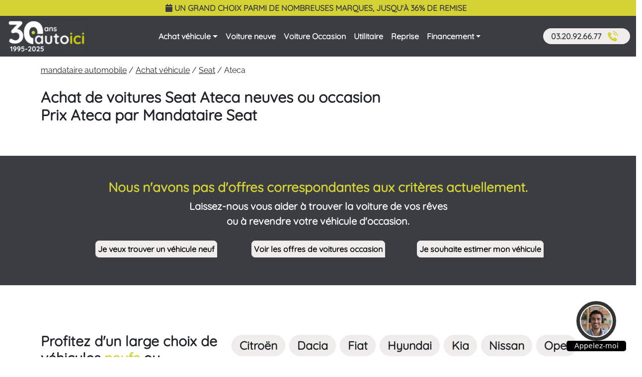

--- FILE ---
content_type: text/html; charset=UTF-8
request_url: https://www.auto-ici.fr/achat-vehicule/seat/4736-prix-ateca
body_size: 19898
content:
<!DOCTYPE html>
<html lang="fr">
	<head>
		<meta
		charset="utf-8">

				<script type="text/javascript" data-cmp-ab="1" src="https://cdn.consentmanager.net/delivery/js/semiautomatic.min.js" data-cmp-cdid="d0bddd55b2a8c" data-cmp-host="d.delivery.consentmanager.net" data-cmp-cdn="cdn.consentmanager.net" data-cmp-codesrc="0"></script>

		<script defer data-domain="auto-ici.fr" src="https://plausible.io/js/plausible.js"></script>
		<script>
			window.plausible = window.plausible || function () {
(window.plausible.q = window.plausible.q || []).push(arguments)
}
		</script>

												
		 		
								
							<!--<script type="text/plain" class="cmplazyload" async data-cmp-src="https://client-live-vendor.com/livevendor.js" data-cmp-vendor="c75000" data-cmp-purpose="c51" ></script>
						<script type="text/plain" class="cmplazyload" async data-cmp-src="https://visio.live-vendor.com/external_api.js" data-cmp-vendor="c75000" data-cmp-purpose="c51"></script>-->
			<script>
				(function () {
					const URL_JS = "https://client-live-vendor.com/livevendor.js?v=1.0.1";

					function injectOnce() {
						if (document.querySelector('script[data-lv="1"]')) 
						return;

						const s = document.createElement('script');
						s.src = URL_JS;
						s.defer = true; // plus stable que async pour l’ordre
						s.setAttribute('data-lv', '1'); // évite doubles injections
						s.setAttribute('data-cfasync', 'false'); // bypass Rocket Loader
						s.crossOrigin = 'anonymous';
						s.onload = () => console.log('[LiveVendor] loaded');
						s.onerror = (e) => console.error('[LiveVendor] load error', e);
						document.head.appendChild(s);
					}

					// Inject après DOM prêt (mobile-safe)
					if (document.readyState === 'loading') {
						document.addEventListener('DOMContentLoaded', injectOnce);
					} else {
						injectOnce();
					}

					// Retry si une extension / WebView a “mangé” le tag
					setTimeout(() => {
					if (!window.LVWidget && !window.LiveVendor) {
						console.warn('[LiveVendor] not present after 3s, retrying…');
						injectOnce();
					}
					}, 3000);
					}
				)();
			</script>
				
		
				<script type="text/plain" class="cmplazyload" data-cmp-vendor="s905" data-cmp-purpose="c51">
			(function(w,d,s,l,i){w[l]=w[l]||[];w[l].push({'gtm.start':
					new Date().getTime(),event:'gtm.js'});var f=d.getElementsByTagName(s)[0],
					j=d.createElement(s),dl=l!='dataLayer'?'&l='+l:'';j.async=true;j.src=
					'https://www.googletagmanager.com/gtm.js?id='+i+dl;f.parentNode.insertBefore(j,f);
					})(window,document,'script','dataLayer','GTM-5JWVZFR');
		</script>
		
		<meta
		name="viewport" content="width=device-width, initial-scale=1">
							<title>Achat de Seat Ateca neuve ou occasion par mandataire</title>
			<meta property="og:title" content="Achat de Seat Ateca neuve ou occasion par mandataire"/>
							<meta name="description" content="Prix Ateca ? Découvrez nos offres de véhicules Seat Ateca neuves ou occasion, disponibles et garanties. Reprise occasion - Financement - Livraison."/>
			<meta property="og:description" content="Prix Ateca ? Découvrez nos offres de véhicules Seat Ateca neuves ou occasion, disponibles et garanties. Reprise occasion - Financement - Livraison."/>
						
		<meta property="og:site_name" content="Auto ICI"/>
		<meta property="og:type" content="website"/>
		<meta property="og:url" content="https://www.auto-ici.fr"/>
		<meta property="og:locale" content="fr_FR">
		<meta name="twitter:site" content="@autoici"/>
		<meta name="twitter:card" content="summary"/>
		<link rel="stylesheet" href="https://kit.fontawesome.com/291dfb0918.css" crossorigin="anonymous">

				
																										<link rel="canonical" href="https://www.auto-ici.fr/achat-vehicule/seat/4736-prix-ateca"/>
																																																																											
		
				<meta name="HandheldFriendly" content="true">
		<meta name="MobileOptimized" content="320">
		<meta content="width=device-width, initial-scale=1.0, shrink-to-fit=no" name="viewport"/>
		<meta http-equiv="X-UA-Compatible" content="IE=edge"/>
		<meta name="format-detection" content="telephone=no"/>
		<meta
		name="theme-color" content="#abca06">
		
			
	<link rel="stylesheet" href="/build/ai_modelgroup.css?date=21012026">

						<script src="/build/runtime.js" defer></script>

						<noscript>
				<img alt="" height="1" width="1" src="https://www.facebook.com/tr?id=1940850426241179&ev=PageView&noscript=1"/>
			</noscript>
			
		
	<script src="/build/ai_modelgroup.js?date=21012026" defer></script>



	<script type="application/ld+json">
		{
			"@context": "https://schema.org/",
			"@type": ["ProductModel","Car"],
			"name": "Ateca",
			"brand": "Seat",
			"description": "Prix Ateca ? Découvrez nos offres de véhicules Seat Ateca neuves ou occasion, disponibles et garanties. Reprise occasion - Financement - Livraison.",
			"url": "/achat-vehicule/seat/4736-prix-ateca",
						"sku": "4736"
		}
	</script>




	</head>

	<body
		ng-app="app" data-bs-spy="scroll" data-bs-target="#navbar-example2" data-bs-offset="150" class="scrollspy-example" tabindex="0">

				<noscript>
			<iframe src="https://www.googletagmanager.com/ns.html?id=GTM-5JWVZFR" height="0" width="0" style="display:none;visibility:hidden"></iframe>
		</noscript>
		
									<div class="bg-primary py-1" id="webbannertop">
		<div class="container">
			<div class="row m-0">
				<div class="col text-center raw-container-no-margin text-container-fw-bold fw-bold px-0"><a href="https://www.auto-ici.fr/offres-speciales-prix-en-baisse" class="pagebuilderbloc-text-secondary text-decoration-none d-flex align-items-center justify-content-center">						<div class="d-inline-flex align-items-center text-"> 
							<i class="fa-solid fa-calendar"></i>&nbsp;  
						</div>
										 <div class="d-inline-flex"> <p>UN GRAND CHOIX PARMI DE NOMBREUSES MARQUES, JUSQU'À 36% DE REMISE</p>

<p>&nbsp;</p>
&nbsp;</div> </a></div>
			</div>
		</div>
	</div><div class="modal fade" id="calldemandinformationModal" tabindex="-1" aria-labelledby="calldemandinformationModalLabel" aria-hidden="true">
	<div class="modal-dialog">
		<div class="modal-content bg-secondary text-white">

			<div class="modal-header">
				<button type="button" class="btn-close" data-bs-dismiss="modal" aria-label="Close"></button>
			</div>

			<div class="modal-body me-4">
				<div class="d-flex w-100">


					<div>
						<i class="fa-solid fa-arrow-right-long text-primary fa-2x"></i>
					</div>
					<div class="ms-2 flex-grow-1">
						<p class="fw-bold mb-0">
							Un conseiller vous rappelle
						</p>
						<p class="small d-none d-md-block d-lg-block d-xl-block d-xxl-block">Indiquez votre numéro pour un rappel<br/>gratuit et immédiat</p>
						<div class="input-group mb-3">
							<form class="row row-cols-lg-auto g-3 align-items-center" action="/demande-rappel-reservation" method="get" >							
								<input type="hidden" name="dealcalldemandprovenance_id" value="1">									

																<div class="col-12">
									<input type="text" class="form-control" name="phone" id="inlineFormInputPhone" placeholder="Ex : 0320926677">
								</div>
								<div class="col-12">
									<button type="submit" class="btn btn-primary">Rappelez-moi</button>
								</div>
							</form>
						</div>
					</div>
				</div>
				<div class="d-flex w-100">
					<div>
						<i class="fa-solid fa-arrow-right-long text-primary fa-2x"></i>
					</div>
					<div class="ms-2 flex-grow-1">
						<p class="fw-bold mb-0">Appelez-nous</p>
						<p class="small">Du lundi au Vendredi de 9H à 19h00 et le Samedi de 9H à 18H<span class="d-none d-md-block d-lg-block d-xl-block d-xxl-block"><br/>(Appel non surtaxé)</span></p>
						<p class="fw-bold mb-0"><i class="fak fa-telephone fs-4 text-primary"></i>Concession Lille-Vendeville : <a class="fw-bold text-primary h7 text-decoration-none" href="tel:0320926677">03 20 92 66 77</a> </p>
						<p class="fw-bold mb-0"><i class="fak fa-telephone fs-4 text-primary"></i>Concession Dunkerque-Socx : <a class="fw-bold text-primary h7 text-decoration-none" href="tel:0328209090">03 28 20 90 90</a> </p>
					</div>
				</div>
			</div>

			<div class="modal-footer">
				<button type="button" class="btn btn-primary" data-bs-dismiss="modal">Fermer</button>
			</div>
		</div>
	</div>
</div>
		<script src="/build/ai_navbar.js" defer></script>

<div class="sticky-top" style="z-index: 1046;">

	<nav class="navbar navbar-expand-xl navbar-dark bg-secondary py-0">
		<div class="container-xxl">
			<a class="navbar-brand" href="/">
									<img src="https://www.auto-ici.fr/uploads/file//auto_ici/thumb-logo-30-ans-bords-ronds-68d3f5d2882d9.png?v=05.10.2020" alt="Mandataire auto ici" width="165" height="34" class="img-fluid"/>
							</a>

			<div class="d-flex">
				<div class="nav-item d-flex d-xl-none align-items-center rounded-circle bg-light me-3">
					<a href="#" role="button" aria-label="Appel demande information modale" class="align-items-center text-decoration-none p-1" data-bs-toggle="modal" data-bs-target="#calldemandinformationModal" >
						<i class="fak fa-rappelconseille2 fs-3 text-primary"></i>
					</a>
				</div>		

				<button class="navbar-toggler" onclick="hideWebbannertop()" type="button" data-bs-toggle="collapse" data-bs-target="#navbarNavDropdown" aria-controls="navbarNavDropdown" aria-expanded="false" aria-label="Toggle navigation">
					<span class="navbar-toggler-icon"></span>
				</button>
			</div>

			<div class="collapse navbar-collapse " id="navbarNavDropdown">
				<ul class="navbar-nav mx-auto d-block d-xl-flex align-items-center navbar-nav-scroll" >
				
					<li class="nav-item navbar-link-border" style="position: initial;">
						<a class="nav-link text-white py-3 dropdown-toggle d-flex justify-content-between align-items-center fw-bold" id="navbarDropdownMenuBuy" data-bs-toggle="collapse" href="#buyCollapse" role="button" aria-expanded="false" aria-controls="buyCollapse">
							Achat véhicule
						</a>
						<div class="collapse dropdown-menu-header pb-3" id="buyCollapse">
							<div class="d-flex flex-column flex-xl-row justify-content-evenly border-primary-left-menu px-2 container">

								<div class="navbar-sublink-border flex-fill">
									<a class="nav-link link-navbar dropdown-toggle d-flex d-xl-block justify-content-between align-items-center" id="navbarDropdownMenuMake" data-bs-toggle="collapse" href="#makeExample" role="button" aria-expanded="false" aria-controls="makeExample">
										Par Marque
									</a>
									<div class="collapse" id="makeExample">
										<ul class="list-unstyled" style="columns: 2">
																							<li class="list-group">
													<a 
														target="_self"
														class="link-navbar link-unstyled p-2"
														href="/achat-vehicule/renault">

														<i class="fa-solid fa-square link-navbar fa-2xs" style="--fa-rotate-angle: -45deg;"></i>  Renault
													</a>
												</li>											
																							<li class="list-group">
													<a 
														target="_self"
														class="link-navbar link-unstyled p-2"
														href="/achat-vehicule/peugeot">

														<i class="fa-solid fa-square link-navbar fa-2xs" style="--fa-rotate-angle: -45deg;"></i>  Peugeot
													</a>
												</li>											
																							<li class="list-group">
													<a 
														target="_self"
														class="link-navbar link-unstyled p-2"
														href="/achat-vehicule/citroen">

														<i class="fa-solid fa-square link-navbar fa-2xs" style="--fa-rotate-angle: -45deg;"></i>  Citroen
													</a>
												</li>											
																							<li class="list-group">
													<a 
														target="_self"
														class="link-navbar link-unstyled p-2"
														href="/achat-vehicule/fiat">

														<i class="fa-solid fa-square link-navbar fa-2xs" style="--fa-rotate-angle: -45deg;"></i>  Fiat
													</a>
												</li>											
																							<li class="list-group">
													<a 
														target="_self"
														class="link-navbar link-unstyled p-2"
														href="/achat-vehicule/ford">

														<i class="fa-solid fa-square link-navbar fa-2xs" style="--fa-rotate-angle: -45deg;"></i>  Ford
													</a>
												</li>											
																							<li class="list-group">
													<a 
														target="_self"
														class="link-navbar link-unstyled p-2"
														href="/achat-vehicule/volkswagen">

														<i class="fa-solid fa-square link-navbar fa-2xs" style="--fa-rotate-angle: -45deg;"></i>  Volkswagen
													</a>
												</li>											
																							<li class="list-group">
													<a 
														target="_self"
														class="link-navbar link-unstyled p-2"
														href="/achat-vehicule/hyundai">

														<i class="fa-solid fa-square link-navbar fa-2xs" style="--fa-rotate-angle: -45deg;"></i>  Hyundai
													</a>
												</li>											
																							<li class="list-group">
													<a 
														target="_self"
														class="link-navbar link-unstyled p-2"
														href="/achat-vehicule/land-rover">

														<i class="fa-solid fa-square link-navbar fa-2xs" style="--fa-rotate-angle: -45deg;"></i>  Land rover
													</a>
												</li>											
																							<li class="list-group">
													<a 
														target="_self"
														class="link-navbar link-unstyled p-2"
														href="/achat-vehicule/nissan">

														<i class="fa-solid fa-square link-navbar fa-2xs" style="--fa-rotate-angle: -45deg;"></i>  Nissan
													</a>
												</li>											
																							<li class="list-group">
													<a 
														target="_self"
														class="link-navbar link-unstyled p-2"
														href="/achat-vehicule/opel">

														<i class="fa-solid fa-square link-navbar fa-2xs" style="--fa-rotate-angle: -45deg;"></i>  Opel
													</a>
												</li>											
																							<li class="list-group">
													<a 
														target="_self"
														class="link-navbar link-unstyled p-2"
														href="/achat-vehicule/skoda">

														<i class="fa-solid fa-square link-navbar fa-2xs" style="--fa-rotate-angle: -45deg;"></i>  Skoda
													</a>
												</li>											
																							<li class="list-group">
													<a 
														target="_self"
														class="link-navbar link-unstyled p-2"
														href="/achat-vehicule/toyota">

														<i class="fa-solid fa-square link-navbar fa-2xs" style="--fa-rotate-angle: -45deg;"></i>  Toyota
													</a>
												</li>											
																							<li class="list-group">
													<a 
														target="_self"
														class="link-navbar link-unstyled p-2"
														href="/achat-vehicule/kia">

														<i class="fa-solid fa-square link-navbar fa-2xs" style="--fa-rotate-angle: -45deg;"></i>  Kia
													</a>
												</li>											
																							<li class="list-group">
													<a 
														target="_self"
														class="link-navbar link-unstyled p-2"
														href="/achat-vehicule/suzuki">

														<i class="fa-solid fa-square link-navbar fa-2xs" style="--fa-rotate-angle: -45deg;"></i>  Suzuki
													</a>
												</li>											
																							<li class="list-group">
													<a 
														target="_self"
														class="link-navbar link-unstyled p-2"
														href="/achat-vehicule/dacia">

														<i class="fa-solid fa-square link-navbar fa-2xs" style="--fa-rotate-angle: -45deg;"></i>  Dacia
													</a>
												</li>											
																							<li class="list-group">
													<a 
														target="_self"
														class="link-navbar link-unstyled p-2"
														href="/achat-vehicule/jeep">

														<i class="fa-solid fa-square link-navbar fa-2xs" style="--fa-rotate-angle: -45deg;"></i>  Jeep
													</a>
												</li>											
																							<li class="list-group">
													<a 
														target="_self"
														class="link-navbar link-unstyled p-2"
														href="/achat-vehicule/mg">

														<i class="fa-solid fa-square link-navbar fa-2xs" style="--fa-rotate-angle: -45deg;"></i>  Mg
													</a>
												</li>											
																					</ul>
										
										<div class="my-3 ms-2">
											<a 
												target="_self"
												class="text-secondary fw-bold btn btn-light" 
												href="/achat-vehicule"
												>
												<i class="fa-solid fa-chevron-right"> </i> Toutes les marques
											</a>
										</div>
									</div>
								</div>
								
								<div class="navbar-sublink-border col-xl-3 ">
									<a class="nav-link link-navbar dropdown-toggle d-flex d-xl-block justify-content-between align-items-center" data-bs-toggle="collapse" id="navbarDropdownMenuModel" href="#modelExample" role="button" aria-expanded="false" aria-controls="modelExample">
										Nos modèles phares
									</a>

									<div class="collapse" id="modelExample">
										<ul class="list-unstyled mb-2">
																																				<li class="list-group">
														<a 
															target="_self"
															class="link-navbar link-unstyled p-2" 
															href="/achat-vehicule/citroen/887-prix-c5-aircross"
															>
															<i class="fa-solid fa-square link-navbar fa-2xs" style="--fa-rotate-angle: -45deg;"></i> C5 Aircross
														</a>
													</li>
																																																<li class="list-group">
														<a 
															target="_self"
															class="link-navbar link-unstyled p-2" 
															href="/achat-vehicule/dacia/1019-prix-duster"
															>
															<i class="fa-solid fa-square link-navbar fa-2xs" style="--fa-rotate-angle: -45deg;"></i> Duster
														</a>
													</li>
																																																<li class="list-group">
														<a 
															target="_self"
															class="link-navbar link-unstyled p-2" 
															href="/achat-vehicule/peugeot/3911-prix-2008"
															>
															<i class="fa-solid fa-square link-navbar fa-2xs" style="--fa-rotate-angle: -45deg;"></i> 2008
														</a>
													</li>
																																																<li class="list-group">
														<a 
															target="_self"
															class="link-navbar link-unstyled p-2" 
															href="/achat-vehicule/citroen/5693-prix-c4-iii"
															>
															<i class="fa-solid fa-square link-navbar fa-2xs" style="--fa-rotate-angle: -45deg;"></i> C4 III
														</a>
													</li>
																																																<li class="list-group">
														<a 
															target="_self"
															class="link-navbar link-unstyled p-2" 
															href="/achat-vehicule/renault/5982-prix-austral"
															>
															<i class="fa-solid fa-square link-navbar fa-2xs" style="--fa-rotate-angle: -45deg;"></i> Austral
														</a>
													</li>
																																																<li class="list-group">
														<a 
															target="_self"
															class="link-navbar link-unstyled p-2" 
															href="/achat-vehicule/renault/6057-prix-symbioz"
															>
															<i class="fa-solid fa-square link-navbar fa-2xs" style="--fa-rotate-angle: -45deg;"></i> Symbioz
														</a>
													</li>
																																	</ul>
									</div>
								</div>

								<div class="col-xl-3">
									<a class="nav-link link-navbar dropdown-toggle d-flex d-xl-block justify-content-between align-items-center" data-bs-toggle="collapse" id="navbarDropdownMenuCategory" href="#categoryExample" role="button" aria-expanded="false" aria-controls="categoryExample">
										Par Catégorie 
									</a>

									<div class="collapse" id="categoryExample">
										<ul class="list-unstyled">
																							<li class="list-group">
													<a 
														target="_self"
														class="link-navbar link-unstyled p-2" 
														href="/mandataire-auto/citadine-urbaine"
														>
														<i class="fa-solid fa-square link-navbar fa-2xs" style="--fa-rotate-angle: -45deg;"></i>  Citadine &amp; urbaine
													</a>
												</li>
																							<li class="list-group">
													<a 
														target="_self"
														class="link-navbar link-unstyled p-2" 
														href="/mandataire-auto/berline-break"
														>
														<i class="fa-solid fa-square link-navbar fa-2xs" style="--fa-rotate-angle: -45deg;"></i>  Berline &amp; Routière
													</a>
												</li>
																							<li class="list-group">
													<a 
														target="_self"
														class="link-navbar link-unstyled p-2" 
														href="/mandataire-auto/4x4-et-suv"
														>
														<i class="fa-solid fa-square link-navbar fa-2xs" style="--fa-rotate-angle: -45deg;"></i>  Suv et Crossover
													</a>
												</li>
																							<li class="list-group">
													<a 
														target="_self"
														class="link-navbar link-unstyled p-2" 
														href="/mandataire-auto/monospace"
														>
														<i class="fa-solid fa-square link-navbar fa-2xs" style="--fa-rotate-angle: -45deg;"></i>  Monospace
													</a>
												</li>
											
										</ul>
									</div>
								</div>

							</div>
						</div>
					</li>

					<li class="nav-item navbar-link-border">
						<a class="nav-link text-white py-3 fw-bold" href="/voiture-neuve">
							Voiture neuve
						</a>
					</li>

					<li class="nav-item navbar-link-border">
						<a class="nav-link text-white py-3 fw-bold" href="/voiture-occasion">
							Voiture Occasion
						</a>
					</li>

					<li class="nav-item navbar-link-border">
						<a class="nav-link text-white py-3 fw-bold" href="/mandataire-utilitaire">
							Utilitaire
						</a>
					</li>

					<li class="nav-item navbar-link-border">
						<a href="/estimation-reprise-occasion" role="button" class="nav-link text-white py-3 fw-bold">
							Reprise
						</a>
					</li>

					
					<li class="nav-item navbar-link-border" style="position: initial;">
						<a class="nav-link text-white py-3 dropdown-toggle d-flex justify-content-between align-items-center fw-bold" id="navbarDropdownMenuLeasing" data-bs-toggle="collapse" href="#leasingCollapse" role="button" aria-expanded="false" aria-controls="leasingCollapse">
							Financement
						</a>
						<div class="collapse dropdown-menu-header mb-3 " id="leasingCollapse">
							<div class="d-flex flex-wrap flex-column flex-xl-row justify-content-evenly px-2 border-primary-left-menu container">

								<div class="py-2 col col-md-7 d-block d-xl-flex justify-content-center">
									<span class="w-50">
										<p class="link-navbar text-justify fw-bold"> Louez votre voiture plutôt que de l'acheter ! </p>	

										<ul class="list-unstyled">
											<li class="list-group">
												<a 
													target="_self" 
													class="p-2 link-unstyled link-navbar" 
													href="/leasing-voiture" 
													>
													<i class="fa-solid fa-square link-navbar fa-2xs" style="--fa-rotate-angle: -45deg;"></i> Voir tous les véhicules en leasing 
												</a>
											</li>
											<li class="list-group">
												<a 
													target="_self" 
													class="p-2 link-unstyled link-navbar" 
													href="/leasing-vehicules-neufs" 
													>
													<i class="fa-solid fa-square link-navbar fa-2xs" style="--fa-rotate-angle: -45deg;"></i> Leasing véhicule neuf
												</a>
											</li>
											<li class="list-group">
												<a 
													target="_self" 
													class="p-2 link-unstyled link-navbar" 
													href="/leasing-voiture-occasion" 
													>
													<i class="fa-solid fa-square link-navbar fa-2xs" style="--fa-rotate-angle: -45deg;"></i> Les occasions en leasing  
												</a>
											</li>
											<li class="list-group">
												<a 
													target="_self" 												
													class="p-2 link-unstyled link-navbar" 
													href="/leasing-voiture-renault" 
													>
													<i class="fa-solid fa-square link-navbar fa-2xs" style="--fa-rotate-angle: -45deg;"></i> Leasing Renault 
												</a>
											</li>
											<li class="list-group">
												<a 
													target="_self" 
													class="p-2 link-unstyled link-navbar" 
													href="/leasing-voiture-peugeot" 
													>
													<i class="fa-solid fa-square link-navbar fa-2xs" style="--fa-rotate-angle: -45deg;"></i> Leasing Peugeot 
												</a>
											</li>
											<li class="list-group">
												<a 
													target="_self" 
													class="p-2 link-unstyled link-navbar" 
													href="/leasing-voiture-citroen" 
													>
													<i class="fa-solid fa-square link-navbar fa-2xs" style="--fa-rotate-angle: -45deg;"></i> Leasing Citroen 
												</a>
											</li>
										</ul>

									</span>									
								</div>
								<div class="py-2 col d-block d-xl-flex justify-content-center">
									<span class="w-75">
										<p class="link-navbar fw-bold text-justify"> Quel est votre budget maximum mensuel ? </p>			

										<div class="input-group mb-3 px-2">
											<input type="text" class="form-control" placeholder="ex:200" aria-label="ex:200" aria-describedby="button-addon2" id="input-leasing-menu-desktop">
											<a class="btn btn-primary" onclick="dynamicLeasingUrl()" href="/leasing-voiture" role="button" id="button-leasing-menu-desktop">Voir les offres</a>
										</div>			
									</span>
								</div>

								<p class="link-navbar text-center">
									Besoin d’informations ou de conseils ? Consultez notre <a class="text-primary fw-bold link-unstyled" href="/guide-pratique"> guide pratique Financement  </a>
								</p>

							</div>
						</div>
						
											</li>
				</ul>
				<div class="nav-item  d-flex align-items-center rounded-pill bg-light">
					<a href="#" role="button"  aria-label="Appel demande information modale" class="my-xl-0 my-2 d-flex align-items-center text-decoration-none px-3" data-bs-toggle="modal" data-bs-target="#calldemandinformationModal">
						<div>
							<div class="text-secondary fw-bold">03.20.92.66.77</div>
						</div>
						<div class="ms-1">
							<i class="fak fa-rappelconseille2 fs-1 text-primary"></i>
						</div>
					</a>
				</div>					
			</div>
		</div>
	</nav>

	</div>

			
					
		
				<div class="container my-3">
				<div class="row gap-3">
					<div class="col-md-6">
						<ol id="wo-breadcrumbs" class="breadcrumb" itemscope itemtype="https://schema.org/BreadcrumbList"><li itemprop="itemListElement" itemscope itemtype="https://schema.org/ListItem"><a href="/" itemprop="item"><span itemprop="name">mandataire automobile</span></a><meta itemprop="position" content="1" /><span class='separator'>/</span></li><li itemprop="itemListElement" itemscope itemtype="https://schema.org/ListItem"><a href="/achat-vehicule" itemprop="item"><span itemprop="name">Achat véhicule</span></a><meta itemprop="position" content="2" /><span class='separator'>/</span></li><li itemprop="itemListElement" itemscope itemtype="https://schema.org/ListItem"><a href="/achat-vehicule/seat" itemprop="item"><span itemprop="name">Seat</span></a><meta itemprop="position" content="3" /><span class='separator'>/</span></li><li itemprop="itemListElement" itemscope itemtype="https://schema.org/ListItem"><link href="/achat-vehicule/seat/4736-prix-ateca" itemprop="item" /><span itemprop="name">Ateca</span><meta itemprop="position" content="4" /></li></ol>
					</div>
									</div>
			</div>
		

										<div class="pagebuilderbloc-7">
		<div class="pagebuilderbloc-main-outer-container">
		<div class="container">
			<div class="row">
									<header class="pagebuilderbloc-title-container">
						<div class="pagebuilderbloc-title">
							<h1>Achat de voitures Seat Ateca<span style="color:#d4d335;"> </span>neuves ou occasion</h1>

<h2>Prix Ateca par Mandataire Seat</h2>

						</div>
					</header>
															</div>
		</div>
	</div>
</div>

															<div class="pagebuilderbloc-offerlist">
	<div id="offerlist"></div>
<div ng-app="app" ng-controller="OfferlistController" ng-init="init( {
    &quot;offerchild_enabled&quot;: 1,
    &quot;offer_enabled&quot;: 1,
    &quot;offerchild_archived&quot;: 0,
    &quot;offerchildpaintstatusPart_id&quot;: 3,
    &quot;selltowhom_id&quot;: 0,
    &quot;not_paint_flags&quot;: &quot;99&quot;,
    &quot;company_id&quot;: 1,
    &quot;sortForWebsite&quot;: true,
    &quot;offertypes&quot;: &quot;1,2,3&quot;,
    &quot;vehtypes&quot;: &quot;10,20,30&quot;,
    &quot;eurotaxmakes_natCode&quot;: 27,
    &quot;modelgroupicis&quot;: 4736
}, [
    {}
], '' ); ">

	<div class="modal fade" id="exampleModalToggle123321" aria-hidden="true" aria-labelledby="exampleModalToggleLabel" tabindex="-1" style="z-index: 10000000 !important;" >
		<div class="modal-dialog modal-fullscreen modal-dialog-scrollable">
			<div class="modal-content" >
				<div class="modal-header">
					<button type="button" class="btn-close" data-bs-dismiss="modal" aria-label="Close"></button>
				</div>
				<div class="modal-body">

					<span ng-if="!isLoading" ng-repeat="(key, value) in customFilters.filters">
						<span ng-if="userFilters[key][value2.id]" class="badge rounded-pill bg-light mt-1 me-1" ng-repeat="(key2, value2) in value.result | filter:{checked:true}">
							<a href="#" ng-click="userFilters[key][value2.id] = false; setFilters()" class="text-decoration-none"> [[ value2.value ]] <i class="fa-solid fa-circle-xmark"></i></a>
						</span>
					</span>

					<div ng-if="!isLoading && displayReinit"  class="text-end">
						<a href="#" ng-click="initFilter()">Réinitialiser</a>
					</div>

					<div class="accordion accordion-flush filter-data-containers bg-white mb-5" id="accordionFilter_">

						<div class="accordion-item" ng-repeat="(key, customFilter) in customFilters.filters">
							<div class="h2 accordion-header" id="headingOne_[[key]]">
								<button id="[[ customFilter.title ]][[key]]" class="accordion-button fw-bold collapsed" type="button" data-bs-toggle="collapse" data-bs-target="#collapseOne_[[key]]" aria-expanded="true" aria-controls="collapseOne_[[key]]">
									[[ customFilter.title ]]
								</button>
							</div>
							<div id="collapseOne_[[key]]" class="accordion-collapse collapse" aria-labelledby="headingOne_[[key]]" data-bs-parent="#accordionFilter_">
								<div class="accordion-body">
									<div ng-repeat="(key2, data) in customFilter.result">
										<input
											ng-model="userFilters[key][data.id]" 
											type="checkbox" 
											id="filter[[ data.id ]][[ data.value ]]" 
											name="customFilter.title" 
											ng-true-value="true" 
											ng-false-value="false" 
											class="form-check-input filter-data" 
											ng-checked="data.checked"
											ng-init="userFilters[key][data.id] = data.checked"
											ng-change="setFilters()"
											>
										<label class="form-check-label" for="filter[[ data.id ]][[ data.value ]]">
											 [[ data.value ]]  
										</label>
									</div>
								</div>
							</div>
						</div>
					</div>				
				</div>
				<div class="modal-footer">
       				<button type="button" data-bs-dismiss="modal" class="btn btn-lg btn-primary w-100" >
						Voir les offres
					</button>
 				</div>
			</div>
		</div>
	</div>	
	<div ng-if="offerlist.total != 0" class="container" >
		<div class="row" >
			<div class="col-lg-3 filters-sticky-top">
				<div class="d-lg-none mt-2 w-100 d-flex gap-2">
	<a class="btn btn-secondary btn-block w-50 rounded-pill" data-bs-toggle="modal" href="#exampleModalToggle123321" role="button">Filtrer <i class="fa-solid fa-chevron-down" aria-hidden="true"></i>&nbsp;<span ng-if="nbrOfFilters != 0" class="badge bg-secondary">[[ nbrOfFilters ]]</span></a>
	<button class="btn btn-primary btn-block w-50 rounded-pill" data-bs-target="#orders" data-bs-toggle="collapse">Trier par <i class="fa-solid fa-chevron-down" aria-hidden="true"></i></button>
</div>


<div id="orders" class="collapse bg-white" >
	<div class="col pt-3">
		<label for="sort" class="control-label text-nowrap">
			Tri : 
		</label>
	</div>
	<div class="col pt-3 pb-3">
		<select ng-change="setFilters()" class="form-select form-select-sm bg-light" id="sort" name="sort" ng-model="$parent.sort" ng-options="order.value as order.title for order in orders"></select>
	</div>
</div>

<div id="parent" class="d-none d-lg-block">
	<div class="show filters-nav-scroll" id="filters" data-bs-parent="#parent">
		<div ng-if="isLoading" class="pt-5 text-center">
	<div class="spinner-grow text-primary" style="width: 3rem; height: 3rem;" role="status">
		<span class="visually-hidden">Loading...</span>
	</div>
	<div class="spinner-grow text-primary" style="width: 3rem; height: 3rem;" role="status">
		<span class="visually-hidden">Loading...</span>
	</div>
	<div class="spinner-grow text-primary" style="width: 3rem; height: 3rem;" role="status">
		<span class="visually-hidden">Loading...</span>
	</div>		
</div>		<span ng-if="!isLoading" ng-repeat="(key, value) in customFilters.filters">
			<span ng-if="userFilters[key][value2.id]" class="badge rounded-pill bg-light mt-1 me-1" ng-repeat="(key2, value2) in value.result | filter:{checked:true}">
				<a href="#" ng-click="userFilters[key][value2.id] = false; setFilters()" class="text-decoration-none">[[ value2.value ]] <i class="fa-solid fa-circle-xmark"></i></a>
			</span>
		</span>
		<div ng-if="!isLoading"  class="text-end" ng-if="displayReinit">
			<a href="#" ng-click="initFilter()">Réinitialiser</a>
		</div>
		<div ng-if="!isLoading" class="accordion accordion-flush filter-data-containers bg-white mb-5" id="accordionFilter">
			<div class="accordion-item" ng-repeat="(key, customFilter) in customFilters.filters">
				<div class="h2 accordion-header" id="headingOne[[key]]">
					<button class="accordion-button fw-bold" type="button" data-bs-toggle="collapse" data-bs-target="#collapseOne[[key]]" aria-expanded="false" aria-controls="collapseOne[[key]]">
						[[ customFilter.title ]] 
					</button>
				</div>
				<div id="collapseOne[[key]]" class="accordion-collapse collapse show" aria-labelledby="headingOne[[key]]" >
					<div class="accordion-body">
						<div ng-repeat="(key2, data) in customFilter.result">
							<input
								ng-model="userFilters[key][data.id]" 
								type="checkbox" 
								id="filter[[ data.id ]][[ data.value ]]" 
								name="customFilter.title" 
								ng-true-value="true" 
								ng-false-value="false" 
								class="form-check-input filter-data" 
								ng-checked="data.checked"
								ng-init="userFilters[key][data.id] = data.checked"
								ng-change="setFilters()"
								>
							<label class="form-check-label" for="filter[[ data.id ]][[ data.value ]]">
								 [[ data.value ]] 			
							</label>
						</div>
					</div>
				</div>
			</div>
			<div class="accordion-item">
				<div class="accordion-header" >
					<div class="d-flex d-lg-none justify-content-center p-3">
						<button type="button" data-bs-target="#filters" data-bs-toggle="collapse" class="btn btn-lg btn-primary" >
							Voir les offres
						</button>
					</div>
				</div>
			</div>
		</div>		
	</div>
</div>			</div>
			<div class="col-lg-9" >	
				<div class="row" >
					<div class="col-12">
						<div class="px-3 product-filter order-data-container d-none d-lg-block">
							<div class="row align-items-center" >
								<div class="col-auto">
									<label for="sort" class="control-label text-nowrap">
										Tri : 
									</label>
								</div>
								<div class="col-auto">								
									<select ng-change="setFilters()" class="form-select form-select-sm bg-light" id="sort" name="sort" ng-model="$parent.sort" ng-options="order.value as order.title for order in orders"></select>
								</div>
								<!--
								<div class="col-auto ms-auto display-data-container">
									<a href="#" ng-class="(displayStyle == 'default') ? 'text-primary' : 'text-dark'" class="text-decoration-none px-2" ng-click="setDefaultDisplay()" id="default-display">
										<i aria-hidden="true" class="fa-solid fa-2x fa-grid"></i>
									</a>
									<a href="#" ng-class="(displayStyle != 'default') ? 'text-primary' : 'text-dark'" class="text-decoration-none px-2" ng-click="setListDisplay()" id="list-display">
										<i aria-hidden="true" class="fa-solid fa-2x fa-bars"></i>
									</a>
								</div>
								-->
							</div>
						</div>
					</div>
				</div>
				<div ng-if="isLoading" class="pt-5 text-center">
	<div class="spinner-grow text-primary" style="width: 3rem; height: 3rem;" role="status">
		<span class="visually-hidden">Loading...</span>
	</div>
	<div class="spinner-grow text-primary" style="width: 3rem; height: 3rem;" role="status">
		<span class="visually-hidden">Loading...</span>
	</div>
	<div class="spinner-grow text-primary" style="width: 3rem; height: 3rem;" role="status">
		<span class="visually-hidden">Loading...</span>
	</div>		
</div>				<div class="row">		
					<div ng-class="(displayStyle == 'default') ? '' : 'w-100'" class="col-12 col-sm-6 col-xl-4 px-5 px-sm-4 d-flex" ng-repeat="(key, offerchildpaint) in offerlist.return"  >
						
<div ng-class="(displayStyle == 'list') ? 'list' : ''" class="mt-5 data-card-container d-flex w-100" style='flex: 1;' ng-show="offerchildpaint.is_webbanner != 1">
	<div class="card h-100 d-flex">
		<a ng-href="[[ offerchildpaint.offerchildpaintstatus_part_id != 1 ? offerchildpaint.link_v2 : offerchildpaint.alerte_link_v2 ]]" style="height:100% !important; text-decoration: none; !important">
			<!--Zone blanche clickable -->
			<div class="text-secondary text-decoration-none data-card d-flex" style="flex-direction: column; flex: 1; height:100%; text-decoration: none;">
				<div class="offer-image">

					<picture ng-if="offerchildpaint.offertype_id == 3 && offerchildpaint.offerchildpaintstatus_part_id == 1">
						<source srcset="/bundles/webautoici2/images/offer/silhouette-remplacement.webp?v=05.10.2020" type="image/webp"/>
						<img src="/bundles/webautoici2/images/offer/silhouette-remplacement.webp?v=05.10.2020" loading="lazy" width="600" height="450" class="card-img-top offer-card-img img-fluid" alt="[[offerchildpaint.eurotaxmake_commercial_title]] [[ offerchildpaint.eurotaxmodel_commercial_title ]] [[ offerchildpaint.offerchild_motor ]] [[ offerchildpaint.value ]] [[ offerchildpaint.offertype_display_value ]]"/>
					</picture>

					<picture ng-if="offerchildpaint.offertype_id == 3 && offerchildpaint.offerchildpaintstatus_part_id != 1 && offerchildpaint.first_picture !== null">
						<source srcset="/[[ offerchildpaint.first_picture_webp ]]" ng-if="offerchildpaint.first_picture_webp" type="image/webp"/>
						<source srcset="/[[ offerchildpaint.first_picture ]]" type="image/jpeg"/>
						<img ng-src="/[[ offerchildpaint.first_picture ]]" loading="lazy" width="600" height="450" class="card-img-top offer-card-img img-fluid" alt="Vente [[ offerchildpaint.eurotaxmodel_commercial_title ]] [[ offerchildpaint.offerchild_motor ]] [[ offerchildpaint.value ]] [[ offerchildpaint.offertype_display_value ]]"/>
					</picture>

					<picture ng-if="offerchildpaint.offertype_id == 3 && offerchildpaint.offerchildpaintstatus_part_id != 1 && offerchildpaint.first_picture === null">
						<source srcset="/bundles/webautoici2/images/offer/silhouette-remplacement.webp?v=05.10.2020" type="image/webp"/>
						<img src="/bundles/webautoici2/images/offer/silhouette-remplacement.webp?v=05.10.2020" loading="lazy" width="600" height="450" class="card-img-top offer-card-img img-fluid" alt="[[offerchildpaint.eurotaxmake_commercial_title]] [[ offerchildpaint.eurotaxmodel_commercial_title ]] [[ offerchildpaint.offerchild_motor ]] [[ offerchildpaint.value ]] [[ offerchildpaint.offertype_display_value ]]"/>
					</picture>

					<picture ng-if="offerchildpaint.offertype_id != 3 && offerchildpaint.site_picture">
						<source media="(min-width: 576px)" srcset="/[[ offerchildpaint.site_picture_webp ]]" ng-if="offerchildpaint.site_picture_webp" type="image/webp"/>
						<source media="(min-width: 576px)" srcset="/[[ offerchildpaint.site_picture ]]" type="image/jpeg"/>
						<source media="(max-width: 575px)" srcset="/[[ offerchildpaint.site_picture_webp_thumb ]]" ng-if="offerchildpaint.site_picture_webp_thumb" type="image/webp"/>
						<source media="(max-width: 575px)" srcset="/[[ offerchildpaint.site_picture_thumb ]]" type="image/jpeg"/>

						<img ng-src="/[[ offerchildpaint.site_picture ]]" loading="lazy" width="600" height="450" class="card-img-top offer-card-img img-fluid" alt="Vente [[ offerchildpaint.eurotaxmodel_commercial_title ]] [[ offerchildpaint.offerchild_motor ]] [[ offerchildpaint.value ]] [[ offerchildpaint.offertype_display_value ]]"/>
					</picture>

					<picture ng-if="offerchildpaint.offertype_id != 3 && !offerchildpaint.site_picture && !offerchildpaint.quart_picture_path">
						<source srcset="/bundles/webautoici2/images/offer/silhouette-remplacement.webp?v=05.10.2020" type="image/webp"/>

						<img src="/bundles/webautoici2/images/offer/silhouette-remplacement.webp?v=05.10.2020" loading="lazy" width="600" height="450" class="card-img-top offer-card-img img-fluid" alt="Photo silhouette pour le [[ offerchildpaint.eurotaxmodel_commercial_title ]] [[ offerchildpaint.offerchild_motor ]] [[ offerchildpaint.value ]] [[ offerchildpaint.offertype_display_value ]]"/>
					</picture>

					<picture ng-if="offerchildpaint.offertype_id != 3 && !offerchildpaint.site_picture && offerchildpaint.quart_picture_path">
						<source media="(min-width: 1200px)" srcset="/uploads/file[[ offerchildpaint.quart_picture_path ]][[ offerchildpaint.quart_picture_filename ]]"/>
						<source media="(min-width: 576px)" srcset="/uploads/file[[ offerchildpaint.quart_picture_path ]][[ offerchildpaint.quart_picture_filename ]]"/>
						<source media="(max-width: 576px)" srcset="/uploads/file[[ offerchildpaint.quart_picture_path ]][[ offerchildpaint.quart_picture_filename ]]"/>
						<img ng-src="/uploads/file[[ offerchildpaint.quart_picture_path ]][[ offerchildpaint.quart_picture_filename ]]" loading="lazy" width="600" height="450" class="card-img-top offer-card-img img-fluid" alt="Vente [[ offerchildpaint.eurotaxmodel_commercial_title ]] [[ offerchildpaint.offerchild_motor ]] [[ offerchildpaint.value ]] [[ offerchildpaint.offertype_display_value ]]"/>
					</picture>

					<div class="marketingflags">
						<small ng-repeat="marketingflag in offerchildpaint.marketingflags | filter:{online:1}" class="badge rounded-pill m-1" style="background-color:#[[ (marketingflag.color) ? marketingflag.color : 'D4D335' ]];">
							<small ng-bind-html="marketingflag.value"></small>
						</small>
						<small ng-if="offerchildpaint.availability_type_value && offerchildpaint.offerchildpaintstatus_part_id != 1" class="badge rounded-pill bg-secondary m-1">
							<small>[[ offerchildpaint.availability_type_value ]]</small>
						</small>

												<small ng-if="offerchildpaint.availability_type_value && offerchildpaint.offerchildpaintstatus_part_id == 1" class="badge text-secondary rounded-pill fw-bold bg-primary m-1">
							<small>BIENTÔT DISPO</small>
						</small>
					</div>
				</div>
				<div class="offer-text d-flex" style="flex-direction: column; flex: 1;">
					<div class="text-secondary text-decoration-none data-card d-flex" style="flex-direction: column; flex: 1;">
						<div class="card-body offer-card-body pb-0">
							<div class="d-flex justify-content-between">
								<div class="lead fw-bold ">
									[[ offerchildpaint.eurotaxmake_commercial_title ]] [[ offerchildpaint.eurotaxmodel_commercial_title ]]
								</div>
								<div class="ml-auto">
									<div class="colorpastil-container" data-bs-toggle="tooltip" title="[[ offerchildpaint.value ]]">
										<div ng-if="offerchildpaint.hexa1" class="colorpastil first" style="background-color: [[ offerchildpaint.hexa1 ]]"></div>
										<div ng-if="offerchildpaint.hexa2" class="colorpastil second" style="background-color: [[ offerchildpaint.hexa2 ]]"></div>
									</div>
									<div ng-if="offerchildpaint.offertype_id == 1" class="ms-2" style="font-size: 0.90rem">
										Plusieurs coloris disponibles
									</div>
								</div>
							</div>
							<div class="text-truncate">
								[[ offerchildpaint.offerchild_finition ]] [[ offerchildpaint.offerchild_motor ]]
							</div>

							<div ng-if="offerchildpaint.offertype_id != 3" class="pastil-new">
								10 kms
							</div>
							<div ng-if="offerchildpaint.offertype_id == 3" class="pastil-used">
								Occasion
							</div>

							<div class="pastil-warranty" ng-if="offerchildpaint.warrantytype_id == 1">
								Garantie Constructeur
							</div>
							<div class="pastil-warranty" ng-if="offerchildpaint.offertype_id == 3 && offerchildpaint.warrantytype_id != 1">
								Garantie [[ offerchildpaint.monthwarranty ]] mois
							</div>
							<div class="justify-content-between pt-2" style="clear:both">
								<div>
									<i class="fa-solid fa-square fa-xs text-secondary"></i>
									[[ offerchildpaint.carburationtype_title ]]
									<i class="fa-solid fa-square fa-xs text-secondary"></i>
									[[ offerchildpaint.gearbox_type_title | Capitalize ]]
								</div>
								<div>
									<span ng-if="offerchildpaint.datefirstlicence">
										<i class="fa-solid fa-square fa-xs text-secondary"></i>
										[[ offerchildpaint.datefirstlicence.substr(0, 4) ]]
									</span>
									<span>
										<i class="fa-solid fa-square fa-xs text-secondary"></i>
										[[ offerchildpaint.offerchild_km | FormatNumber ]] kms
									</span>
									<span>
										<i class="fa-solid fa-square fa-xs text-secondary"></i>
										[[ offerchildpaint.seat ]] places
									</span>
								</div>
							</div>
						</div>
					</div>
				</div>
			</div>
		</a>
		<div
			ng-if="offerchildpaint.offerchildpaintstatus_part_id != 1" class="bloc_info_price text-center">
			<!-- Zone noire prix / mention légales-->

											<div class="row" ng-if="offerchildpaint.offerchildpaint_sale_type_id == 4">
					<div class="col-md-4">
						<div class="saletype" ng-if="offerchildpaint.offerchildpaint_sale_type_id == 4">
							EXCLU LLD
						</div>
					</div>
					<div class="col-md-8">
						<div class="mensuality" ng-if="offerchildpaint.default_mensuality_payment && offerchildpaint.default_mensuality_payment != '0.00'">
							Dès [[ offerchildpaint.default_mensuality_payment | number:0 ]]&euro;/mois
						</div>
					</div>
				</div>
				
				<div ng-if="offerchildpaint.offertype_id != 3 && offerchildpaint.percentage_part != 0 && offerchildpaint.offerchildpaint_sale_type_id != 4" class="d-flex flex-row">
					<div ng-show="offerchildpaint.offerchild_display_discount == 1" class="flex-fill div_pct">
						<div class="pct">
							-[[ offerchildpaint.percentage_part ]]&percnt;
						</div>
					</div>
					<div class="flex-fill">
						<div ng-if="offerchildpaint.offerchildpaint_sale_type_id != 4 && offerchildpaint.offerchildpaint_sale_type_id != 4">
							<span ng-if="offerchildpaint.vehicletype_id == 10">
								<span class="price" ng-if="offerchildpaint.sellingpricepart_ht && offerchildpaint.sellingpricepart_ht != '0.00' && offerchildpaint.offerchildpaintstatus_part_id != 1" class="">
									[[ offerchildpaint.sellingpricepart_ht | FormatPrice ]]
									<span class="ht_ttc">HT</span>
								</span>
								&nbsp;&nbsp;&nbsp;
								<span class="price2" ng-if="offerchildpaint.sellingpricepart_ttc && offerchildpaint.sellingpricepart_ttc != '0.00' && offerchildpaint.offerchildpaintstatus_part_id != 1" class="">
									[[ offerchildpaint.sellingpricepart_ttc | FormatPrice ]]
									<span class="ht_ttc">TTC</span>
								</span>
							</span>
							<span ng-if="offerchildpaint.vehicletype_id != 10">
								<div class="price" ng-if="offerchildpaint.sellingpricepart_ttc && offerchildpaint.sellingpricepart_ttc != '0.00' && offerchildpaint.offerchildpaintstatus_part_id != 1" class="">
									[[ offerchildpaint.sellingpricepart_ttc | FormatPrice ]]
									<span class="ht_ttc">TTC</span>
								</div>
							</span>
							<div class="mensuality" ng-if="offerchildpaint.is_default_mensuality_cgi == 0 && offerchildpaint.default_mensuality_payment && offerchildpaint.default_mensuality_payment != '0.00' && offerchildpaint.offerchildpaintstatus_part_id != 1">
								Dès [[ offerchildpaint.default_mensuality_payment | number:0]]&euro;/mois
							</div>
							<!-- Mentions légales ! -->
							<div class="mensuality" ng-if="offerchildpaint.is_default_mensuality_cgi == 1 && offerchildpaint.default_mensuality_payment && offerchildpaint.default_mensuality_payment != '0.00' && offerchildpaint.offerchildpaintstatus_part_id != 1">
								Dès [[ offerchildpaint.default_mensuality_payment | number:0 ]]&euro;/mois
								<i class="fa-regular fa-circle-info" ng-click="openLegalModal(offerchildpaint)"></i>
								<span style="font-size: 0.75rem;" ng-if="offerchildpaint.fundingtype_genericvalue">en [[ offerchildpaint.fundingtype_genericvalue ]]</span>
							</div>
							
							
						</div>
					</div>
				</div>

				<div ng-if="offerchildpaint.offertype_id != 3 && offerchildpaint.percentage_part == 0" class="d-flex flex-row">
					<div class="flex-fill">
						<div ng-if="offerchildpaint.offerchildpaint_sale_type_id != 4">
							<div class="price" ng-if="offerchildpaint.sellingpricepart_ttc && offerchildpaint.sellingpricepart_ttc != '0.00' && offerchildpaint.offerchildpaintstatus_part_id != 1" class="">
								[[ offerchildpaint.sellingpricepart_ttc | FormatPrice ]]
								<span class="ht_ttc">TTC</span>
							</div>
							<div class="mensuality" ng-if="offerchildpaint.is_default_mensuality_cgi == 0 && offerchildpaint.default_mensuality_payment && offerchildpaint.default_mensuality_payment != '0.00' && offerchildpaint.offerchildpaintstatus_part_id != 1">
								Dès [[ offerchildpaint.default_mensuality_payment | number:0]]&euro;/mois
							</div>
							<!-- Mentions légales ! -->
							<div class="mensuality" ng-if="offerchildpaint.is_default_mensuality_cgi == 1 && offerchildpaint.default_mensuality_payment && offerchildpaint.default_mensuality_payment != '0.00' && offerchildpaint.offerchildpaintstatus_part_id != 1">
								Dès [[ offerchildpaint.default_mensuality_payment | number:0 ]]&euro;/mois
								<i class="fa-regular fa-circle-info" ng-click="openLegalModal(offerchildpaint)"></i>
								<span style="font-size: 0.75rem;" ng-if="offerchildpaint.fundingtype_genericvalue">en [[ offerchildpaint.fundingtype_genericvalue ]]</span>
								
								
							</div>
						</div>
					</div>
				</div>

				<div ng-if="offerchildpaint.offertype_id == 3" class="d-flex flex-row">
					<div class="flex-fill">
						<div ng-if="offerchildpaint.offerchildpaint_sale_type_id != 4">

							<span ng-if="offerchildpaint.vehicletype_id == 10">
								<span class="price" ng-if="offerchildpaint.sellingpricepart_ht && offerchildpaint.sellingpricepart_ht != '0.00' && offerchildpaint.offerchildpaintstatus_part_id != 1" class="">
									[[ offerchildpaint.sellingpricepart_ht | FormatPrice ]]
									<span class="ht_ttc">HT</span>
								</span>
								&nbsp;&nbsp;&nbsp;
								<span class="price2" ng-if="offerchildpaint.sellingpricepart_ttc && offerchildpaint.sellingpricepart_ttc != '0.00' && offerchildpaint.offerchildpaintstatus_part_id != 1" class="">
									[[ offerchildpaint.sellingpricepart_ttc | FormatPrice ]]
									<span class="ht_ttc">TTC</span>
								</span>
							</span>

							<span ng-if="offerchildpaint.vehicletype_id != 10">
								<div class="price" ng-if="offerchildpaint.sellingpricepart_ttc && offerchildpaint.sellingpricepart_ttc != '0.00' && offerchildpaint.offerchildpaintstatus_part_id != 1" class="">
									[[ offerchildpaint.sellingpricepart_ttc | FormatPrice ]]
									<span class="ht_ttc">TTC</span>
								</div>
							</span>

							<div class="mensuality" ng-if="offerchildpaint.is_default_mensuality_cgi == 0 && offerchildpaint.default_mensuality_payment && offerchildpaint.default_mensuality_payment != '0.00' && offerchildpaint.offerchildpaintstatus_part_id != 1">
								Dès [[ offerchildpaint.default_mensuality_payment | number:0]]&euro;/mois
							</div>
							<!-- Mentions légales ! -->
							<div class="mensuality" ng-if="offerchildpaint.is_default_mensuality_cgi == 1 && offerchildpaint.default_mensuality_payment && offerchildpaint.default_mensuality_payment != '0.00' && offerchildpaint.offerchildpaintstatus_part_id != 1">
								Dès [[ offerchildpaint.default_mensuality_payment | number:0 ]]&euro;/mois
								<i class="fa-regular fa-circle-info" ng-click="openLegalModal(offerchildpaint)"></i>
								<span style="font-size: 0.75rem;" ng-if="offerchildpaint.fundingtype_genericvalue">en [[ offerchildpaint.fundingtype_genericvalue ]]</span>
							</div>
							
							
						</div>
					</div>
				</div>

					</div>

		<div ng-if="offerchildpaint.offerchildpaintstatus_part_id == 1" class="bloc_info_need text-center">
			Je la veux !
		</div>

	</div>
</div><div ng-class="(displayStyle == 'list') ? 'list' : ''" ng-if="offerchildpaint.is_webbanner == 1" class="mt-5 webbanner promo-model data-promo" style='flex: 1;'>
<div id="carouselIndex[[key]]" class="carousel slide h-100" data-bs-ride="carousel" data-bs-interval="3000">
	<div class="carousel-inner h-100 d-flex align-items-center">
					<div class="carousel-item active">
									<a href="https://www.auto-ici.fr/voiture-neuve" target="_blank">
																<img src="/uploads/file/sitebandeau/bandeau_liste_offre/bandeau-liste-offre-generique-36-6925c2404ca89.webp?v=05.10.2020" alt="bandeau promo generique 36%" ng-class="(displayStyle == 'default') ? 'd-block' : 'd-none '" class="img-fluid w-100 data-img-desktop" width="281" height="500"/>
																				</a>
							</div>
			</div>
	</div></div>
					</div>
				<div class="modal fade" id="globalLegalModal" tabindex="-1">
	<div class="modal-dialog modal-lg modal-dialog-scrollable text-black">
		<div class="modal-content">
			<div class="modal-header">
				<span class="modal-title h5">Mentions Légales</span>
				<button type="button" class="btn-close" data-bs-dismiss="modal" aria-label="Close"></button>
			</div>
			<div class="modal-body" id="globalLegalModalBody"></div>
		</div>
	</div>
</div>

				</div>
				<div ng-if="offerlist.total == 0" class="row">	
					<div class="col-12 text-center">
						Nous n'avons pas d'offres correspondantes aux critères.
					</div>
				</div>

				<div ng-if="isLoading" class="pt-5 text-center">
	<div class="spinner-grow text-primary" style="width: 3rem; height: 3rem;" role="status">
		<span class="visually-hidden">Loading...</span>
	</div>
	<div class="spinner-grow text-primary" style="width: 3rem; height: 3rem;" role="status">
		<span class="visually-hidden">Loading...</span>
	</div>
	<div class="spinner-grow text-primary" style="width: 3rem; height: 3rem;" role="status">
		<span class="visually-hidden">Loading...</span>
	</div>		
</div>
				<div ng-if="!isLoading" class="text-center">
					<a ng-if="offerlist.total != totalDisplay" ng-click="loadOffers()" class="mt-3 btn btn-dark">Voir plus d'offres</a>
				</div>
			</div>
		</div>	
	</div>

	<div ng-if="offerlist.total == 0" class="bg-secondary text-white py-5 my-5">
		<div class="row">
			<div class="col-12 text-center">
				<div class="text-primary h3 fw-bold">Nous n'avons pas d'offres correspondantes aux critères actuellement.</div>
				<p class="lead fw-bold">Laissez-nous vous aider à trouver la voiture de vos rêves<br/>ou à revendre votre véhicule d'occasion.</p>
			</div>
			<div class="col-12">
				<div class="row justify-content-center">
					<div class="col-lg-3 text-center">
						<a role="button" class="btn btn-light m-2 p-1" href="/voiture-neuve">Je veux trouver un véhicule neuf</a>
					</div>
					<div class="col-lg-3 text-center">
						<a role="button" class="btn btn-light m-2 p-1" href="/voiture-occasion">Voir les offres de voitures occasion</a>
					</div>
					<div class="col-lg-3 text-center">
						<a role="button" class="btn btn-light m-2 p-1" href="/estimation-reprise-occasion">Je souhaite estimer mon véhicule</a>
					</div>
				</div>
			</div>
		</div>
	</div>
</div></div>

															<div class="pagebuilderbloc-make">
		
<div class="container">
	<div class="row">
		<div class="pagebuilderbloc-make-text-container col-lg-4">
							<div class="pagebuilderbloc-title"><div class="pagebuilderbloc-title">
<div class="pagebuilderbloc-title">
<h2>Profitez d'un large choix de véhicules <span style="color:#d4d335;">neufs </span>ou <span style="color:#d4d335;">occasion </span>en déstockage</h2>
</div>
</div>
</div>
										<div class="pagebuilderbloc-text"></div>
					</div>
		<div class="pagebuilderbloc-make-make-container col-lg-8">
			<nav class="pagebuilderbloc-make-nav">
				<ul class="pagebuilderbloc-make-list-container" role="tablist">
											<li role="tab" class="pagebuilderbloc-make-list-item">
							<a class="pagebuilderbloc-make-list-item-link" href="/achat-vehicule/citroen">
								<h3>Citroën</h3>
							</a>
						</li>
											<li role="tab" class="pagebuilderbloc-make-list-item">
							<a class="pagebuilderbloc-make-list-item-link" href="/achat-vehicule/dacia">
								<h3>Dacia</h3>
							</a>
						</li>
											<li role="tab" class="pagebuilderbloc-make-list-item">
							<a class="pagebuilderbloc-make-list-item-link" href="/achat-vehicule/fiat">
								<h3>Fiat</h3>
							</a>
						</li>
											<li role="tab" class="pagebuilderbloc-make-list-item">
							<a class="pagebuilderbloc-make-list-item-link" href="/achat-vehicule/hyundai">
								<h3>Hyundai</h3>
							</a>
						</li>
											<li role="tab" class="pagebuilderbloc-make-list-item">
							<a class="pagebuilderbloc-make-list-item-link" href="/achat-vehicule/kia">
								<h3>Kia</h3>
							</a>
						</li>
											<li role="tab" class="pagebuilderbloc-make-list-item">
							<a class="pagebuilderbloc-make-list-item-link" href="/achat-vehicule/nissan">
								<h3>Nissan</h3>
							</a>
						</li>
											<li role="tab" class="pagebuilderbloc-make-list-item">
							<a class="pagebuilderbloc-make-list-item-link" href="/achat-vehicule/opel">
								<h3>Opel</h3>
							</a>
						</li>
											<li role="tab" class="pagebuilderbloc-make-list-item">
							<a class="pagebuilderbloc-make-list-item-link" href="/achat-vehicule/peugeot">
								<h3>Peugeot</h3>
							</a>
						</li>
											<li role="tab" class="pagebuilderbloc-make-list-item">
							<a class="pagebuilderbloc-make-list-item-link" href="/achat-vehicule/volkswagen">
								<h3>Volkswagen</h3>
							</a>
						</li>
											<li role="tab" class="pagebuilderbloc-make-list-item">
							<a class="pagebuilderbloc-make-list-item-link" href="/achat-vehicule/renault">
								<h3>Renault</h3>
							</a>
						</li>
											<li role="tab" class="pagebuilderbloc-make-list-item">
							<a class="pagebuilderbloc-make-list-item-link" href="/achat-vehicule/mg">
								<h3>Mg</h3>
							</a>
						</li>
											<li role="tab" class="pagebuilderbloc-make-list-item">
							<a class="pagebuilderbloc-make-list-item-link" href="/achat-vehicule/ford">
								<h3>Ford</h3>
							</a>
						</li>
											<li role="tab" class="pagebuilderbloc-make-list-item">
							<a class="pagebuilderbloc-make-list-item-link" href="/achat-vehicule/jeep">
								<h3>Jeep</h3>
							</a>
						</li>
											<li role="tab" class="pagebuilderbloc-make-list-item">
							<a class="pagebuilderbloc-make-list-item-link" href="/achat-vehicule/land-rover">
								<h3>Land rover</h3>
							</a>
						</li>
											<li role="tab" class="pagebuilderbloc-make-list-item">
							<a class="pagebuilderbloc-make-list-item-link" href="/achat-vehicule/suzuki">
								<h3>Suzuki</h3>
							</a>
						</li>
											<li role="tab" class="pagebuilderbloc-make-list-item">
							<a class="pagebuilderbloc-make-list-item-link" href="/achat-vehicule/skoda">
								<h3>Skoda</h3>
							</a>
						</li>
											<li role="tab" class="pagebuilderbloc-make-list-item">
							<a class="pagebuilderbloc-make-list-item-link" href="/achat-vehicule/toyota">
								<h3>Toyota</h3>
							</a>
						</li>
									</ul>
			</nav>
		</div>
	</div>
</div>
</div>

															<div class="pagebuilderbloc-linkv2">
	
	<div class="pagebuilderbloc-main-outer-container">
		<div class="pagebuilderbloc-bg-secondary">
			<div class="container">
				<div class="pagebuilderbloc-main-container row">
					<article class="col">
													<header class="pagebuilderbloc-title-container">
								<div class="pagebuilderbloc-title">
									<header class="pagebuilderbloc-title-container">
<div class="pagebuilderbloc-title">
<h2><span style="color:#ffffff;">Découvrez les autres modèles de la gamme Seat</span></h2>
</div>
</header>

								</div>
							</header>
						
													<div class="row pagebuilderbloc-links-container">
								<nav class="col-12">
									<ul class="pagebuilderbloc-link-nav-container">

																																														<li class="pagebuilderbloc-link-container">
														<a class="pagebuilderbloc-link-link" href="/achat-vehicule/seat/4739-prix-arona">
															<h3 class="pagebuilderbloc-link-text pagebuilderbloc-bg-light pagebuilderbloc-text-secondary">Tarif Arona</h3>
														</a>
													</li>
																																																<li class="pagebuilderbloc-link-container">
														<a class="pagebuilderbloc-link-link" href="/achat-vehicule/seat/4736-prix-ateca">
															<h3 class="pagebuilderbloc-link-text pagebuilderbloc-bg-light pagebuilderbloc-text-secondary">Tarif Ateca</h3>
														</a>
													</li>
																																																<li class="pagebuilderbloc-link-container">
														<a class="pagebuilderbloc-link-link" href="/achat-vehicule/seat/4691-prix-ibiza">
															<h3 class="pagebuilderbloc-link-text pagebuilderbloc-bg-light pagebuilderbloc-text-secondary">Tarif Ibiza</h3>
														</a>
													</li>
																																																<li class="pagebuilderbloc-link-container">
														<a class="pagebuilderbloc-link-link" href="/achat-vehicule/seat/4718-prix-leon">
															<h3 class="pagebuilderbloc-link-text pagebuilderbloc-bg-light pagebuilderbloc-text-secondary">Tarif Leon</h3>
														</a>
													</li>
																																	
																			</ul>
								</nav>
							</div>
											</article>
				</div>
			</div>
		</div>
	</div>
</div>

															<div class="pagebuilderbloc-7">
		<div class="pagebuilderbloc-main-outer-container">
		<div class="container">
			<div class="row">
									<header class="pagebuilderbloc-title-container">
						<div class="pagebuilderbloc-title">
							<h2>Pourquoi acheter votre Ateca moins cher par mandataire ?</h2>

						</div>
					</header>
													<div class="col-lg-12">
						<article class="pagebuilderbloc-text-collapse-container">
							<section class="pagebuilderbloc-texts-container">
																											<div class="col-lg">
											<p>En achetant votre <a href="/achat-vehicule/seat" target="_blank">Seat neuve ou occasion par un mandataire</a>, vous avez l’assurance de l'obtenir au meilleur<strong> tarif </strong>et donc de réaliser des économies importantes<strong>. </strong>Mais si vous choisissez de recourir au service d'un mandataire reconnu comme autoici, vous aurez en plus un service de qualité. Le processus d'achat automobile par mandataire est simple : Il vous suffit de demander un devis pour le modèle qui a retenu votre attention. N'hésitez pas à consulter nos annonces Seat et à comparer la remise mandataire à celle pratiquée chez votre concessionnaire. Ensuite confiez-nous votre projet d'acquisition d’Ateca ! On s'occupe de tout, même de votre immatriculation. Et Autoici peut même vous livrer votre véhicule près de chez vous. Que demander de plus ! Un mandataire Seat est un professionnel de la <strong>vente de voiture neuve&nbsp;</strong>ou occasion. Son métier est d'acheter à l'étranger des véhicules pour les importer. Sa capacité d'achat et de négociation lui permet de dénicher des Ateca à prix intéressant. Revendus sur internet ou chez le concessionnaire, ces modèles sont proposés moins cher avec la qualité et la garantie constructeur. On trouve donc un large choix d’Ateca à prix bas. Plus qu'un importateur, Autoici est un distributeur automobile multimarque et présente de nombreux véhicules Seat neufs en stock, disponibles rapidement et à prix mandataire ! Reconnu pour ses tarifs imbattables sur les modèles des constructeurs Français (Renault, Peugeot), Autoici vous propose de nombreux véhicules Seat comme le <a href="/achat-vehicule/seat/4739-prix-arona" target="_blank">crossover urbain Arona</a> ou la Leon.</p>

										</div>
																								</section>
						</article>
					</div>
											</div>
		</div>
	</div>
</div>

															<div class="pagebuilderbloc-linkv2">
	
	<div class="pagebuilderbloc-main-outer-container">
		<div class="pagebuilderbloc-bg-light">
			<div class="container">
				<div class="pagebuilderbloc-main-container row">
					<article class="col">
													<header class="pagebuilderbloc-title-container">
								<div class="pagebuilderbloc-title">
									<header class="pagebuilderbloc-title-container">
<div class="pagebuilderbloc-title">
<h2>Découvrez d'autres véhicules de type 4x4 et SUV</h2>
</div>
</header>

								</div>
							</header>
						
													<div class="row pagebuilderbloc-links-container">
								<nav class="col-12">
									<ul class="pagebuilderbloc-link-nav-container">

																																														<li class="pagebuilderbloc-link-container">
														<a class="pagebuilderbloc-link-link" href="/achat-vehicule/peugeot/3911-prix-2008">
															<h3 class="pagebuilderbloc-link-text pagebuilderbloc-bg-secondary pagebuilderbloc-text-light">Achat 2008</h3>
														</a>
													</li>
																																																<li class="pagebuilderbloc-link-container">
														<a class="pagebuilderbloc-link-link" href="/achat-vehicule/peugeot/3887-prix-3008">
															<h3 class="pagebuilderbloc-link-text pagebuilderbloc-bg-secondary pagebuilderbloc-text-light">Achat 3008</h3>
														</a>
													</li>
																																																<li class="pagebuilderbloc-link-container">
														<a class="pagebuilderbloc-link-link" href="/achat-vehicule/fiat/1448-prix-500x">
															<h3 class="pagebuilderbloc-link-text pagebuilderbloc-bg-secondary pagebuilderbloc-text-light">Achat 500x</h3>
														</a>
													</li>
																																																<li class="pagebuilderbloc-link-container">
														<a class="pagebuilderbloc-link-link" href="/achat-vehicule/fiat/5702-prix-600">
															<h3 class="pagebuilderbloc-link-text pagebuilderbloc-bg-secondary pagebuilderbloc-text-light">Achat 600</h3>
														</a>
													</li>
																																																<li class="pagebuilderbloc-link-container">
														<a class="pagebuilderbloc-link-link" href="/achat-vehicule/renault/4304-prix-arkana">
															<h3 class="pagebuilderbloc-link-text pagebuilderbloc-bg-secondary pagebuilderbloc-text-light">Achat Arkana</h3>
														</a>
													</li>
																																																<li class="pagebuilderbloc-link-container">
														<a class="pagebuilderbloc-link-link" href="/achat-vehicule/seat/4739-prix-arona">
															<h3 class="pagebuilderbloc-link-text pagebuilderbloc-bg-secondary pagebuilderbloc-text-light">Achat Arona</h3>
														</a>
													</li>
																																																<li class="pagebuilderbloc-link-container">
														<a class="pagebuilderbloc-link-link" href="/achat-vehicule/seat/4736-prix-ateca">
															<h3 class="pagebuilderbloc-link-text pagebuilderbloc-bg-secondary pagebuilderbloc-text-light">Achat Ateca</h3>
														</a>
													</li>
																																																<li class="pagebuilderbloc-link-container">
														<a class="pagebuilderbloc-link-link" href="/achat-vehicule/renault/5982-prix-austral">
															<h3 class="pagebuilderbloc-link-text pagebuilderbloc-bg-secondary pagebuilderbloc-text-light">Achat Austral</h3>
														</a>
													</li>
																																																<li class="pagebuilderbloc-link-container">
														<a class="pagebuilderbloc-link-link" href="/achat-vehicule/hyundai/1949-prix-bayon">
															<h3 class="pagebuilderbloc-link-text pagebuilderbloc-bg-secondary pagebuilderbloc-text-light">Achat Bayon</h3>
														</a>
													</li>
																																																<li class="pagebuilderbloc-link-container">
														<a class="pagebuilderbloc-link-link" href="/achat-vehicule/dacia/6086-prix-bigster">
															<h3 class="pagebuilderbloc-link-text pagebuilderbloc-bg-secondary pagebuilderbloc-text-light">Achat Bigster</h3>
														</a>
													</li>
																																																<li class="pagebuilderbloc-link-container">
														<a class="pagebuilderbloc-link-link" href="/achat-vehicule/toyota/5237-prix-c-hr">
															<h3 class="pagebuilderbloc-link-text pagebuilderbloc-bg-secondary pagebuilderbloc-text-light">Achat C-hr</h3>
														</a>
													</li>
																																																<li class="pagebuilderbloc-link-container">
														<a class="pagebuilderbloc-link-link" href="/achat-vehicule/citroen/884-prix-c3-aircross">
															<h3 class="pagebuilderbloc-link-text pagebuilderbloc-bg-secondary pagebuilderbloc-text-light">Achat C3 aircross</h3>
														</a>
													</li>
																																																<li class="pagebuilderbloc-link-container">
														<a class="pagebuilderbloc-link-link" href="/achat-vehicule/citroen/887-prix-c5-aircross">
															<h3 class="pagebuilderbloc-link-text pagebuilderbloc-bg-secondary pagebuilderbloc-text-light">Achat C5 aircross</h3>
														</a>
													</li>
																																																<li class="pagebuilderbloc-link-container">
														<a class="pagebuilderbloc-link-link" href="/achat-vehicule/renault/4295-prix-captur">
															<h3 class="pagebuilderbloc-link-text pagebuilderbloc-bg-secondary pagebuilderbloc-text-light">Achat Captur</h3>
														</a>
													</li>
																																																<li class="pagebuilderbloc-link-container">
														<a class="pagebuilderbloc-link-link" href="/achat-vehicule/mercedes/3053-prix-classe-gla">
															<h3 class="pagebuilderbloc-link-text pagebuilderbloc-bg-secondary pagebuilderbloc-text-light">Achat Classe gla</h3>
														</a>
													</li>
																																																<li class="pagebuilderbloc-link-container">
														<a class="pagebuilderbloc-link-link" href="/achat-vehicule/mercedes/3059-prix-classe-glc">
															<h3 class="pagebuilderbloc-link-text pagebuilderbloc-bg-secondary pagebuilderbloc-text-light">Achat Classe glc</h3>
														</a>
													</li>
																																																<li class="pagebuilderbloc-link-container">
														<a class="pagebuilderbloc-link-link" href="/achat-vehicule/jeep/2219-prix-compass">
															<h3 class="pagebuilderbloc-link-text pagebuilderbloc-bg-secondary pagebuilderbloc-text-light">Achat Compass</h3>
														</a>
													</li>
																																																<li class="pagebuilderbloc-link-container">
														<a class="pagebuilderbloc-link-link" href="/achat-vehicule/opel/3698-prix-crossland">
															<h3 class="pagebuilderbloc-link-text pagebuilderbloc-bg-secondary pagebuilderbloc-text-light">Achat Crossland</h3>
														</a>
													</li>
																																																<li class="pagebuilderbloc-link-container">
														<a class="pagebuilderbloc-link-link" href="/achat-vehicule/mazda/2762-prix-cx-3">
															<h3 class="pagebuilderbloc-link-text pagebuilderbloc-bg-secondary pagebuilderbloc-text-light">Achat Cx-3</h3>
														</a>
													</li>
																																																<li class="pagebuilderbloc-link-container">
														<a class="pagebuilderbloc-link-link" href="/achat-vehicule/mazda/2744-prix-cx-30">
															<h3 class="pagebuilderbloc-link-text pagebuilderbloc-bg-secondary pagebuilderbloc-text-light">Achat Cx-30</h3>
														</a>
													</li>
																																																<li class="pagebuilderbloc-link-container">
														<a class="pagebuilderbloc-link-link" href="/achat-vehicule/mazda/2759-prix-cx-5">
															<h3 class="pagebuilderbloc-link-text pagebuilderbloc-bg-secondary pagebuilderbloc-text-light">Achat Cx-5</h3>
														</a>
													</li>
																																																<li class="pagebuilderbloc-link-container">
														<a class="pagebuilderbloc-link-link" href="/achat-vehicule/ds/1241-prix-ds7">
															<h3 class="pagebuilderbloc-link-text pagebuilderbloc-bg-secondary pagebuilderbloc-text-light">Achat Ds7</h3>
														</a>
													</li>
																																																<li class="pagebuilderbloc-link-container">
														<a class="pagebuilderbloc-link-link" href="/achat-vehicule/dacia/1019-prix-duster">
															<h3 class="pagebuilderbloc-link-text pagebuilderbloc-bg-secondary pagebuilderbloc-text-light">Achat Duster</h3>
														</a>
													</li>
																																																<li class="pagebuilderbloc-link-container">
														<a class="pagebuilderbloc-link-link" href="/achat-vehicule/ford/1688-prix-ecosport">
															<h3 class="pagebuilderbloc-link-text pagebuilderbloc-bg-secondary pagebuilderbloc-text-light">Achat Ecosport</h3>
														</a>
													</li>
																																																<li class="pagebuilderbloc-link-container">
														<a class="pagebuilderbloc-link-link" href="/achat-vehicule/mg/3164-prix-ehs">
															<h3 class="pagebuilderbloc-link-text pagebuilderbloc-bg-secondary pagebuilderbloc-text-light">Achat Ehs</h3>
														</a>
													</li>
																																																<li class="pagebuilderbloc-link-container">
														<a class="pagebuilderbloc-link-link" href="/achat-vehicule/jaguar/2186-prix-f-pace">
															<h3 class="pagebuilderbloc-link-text pagebuilderbloc-bg-secondary pagebuilderbloc-text-light">Achat F-pace</h3>
														</a>
													</li>
																																																<li class="pagebuilderbloc-link-container">
														<a class="pagebuilderbloc-link-link" href="/achat-vehicule/cupra/1007-prix-formentor">
															<h3 class="pagebuilderbloc-link-text pagebuilderbloc-bg-secondary pagebuilderbloc-text-light">Achat Formentor</h3>
														</a>
													</li>
																																																<li class="pagebuilderbloc-link-container">
														<a class="pagebuilderbloc-link-link" href="/achat-vehicule/xpeng/6065-prix-g6">
															<h3 class="pagebuilderbloc-link-text pagebuilderbloc-bg-secondary pagebuilderbloc-text-light">Achat G6</h3>
														</a>
													</li>
																																																<li class="pagebuilderbloc-link-container">
														<a class="pagebuilderbloc-link-link" href="/achat-vehicule/opel/3701-prix-grandland">
															<h3 class="pagebuilderbloc-link-text pagebuilderbloc-bg-secondary pagebuilderbloc-text-light">Achat Grandland</h3>
														</a>
													</li>
																																																<li class="pagebuilderbloc-link-container">
														<a class="pagebuilderbloc-link-link" href="/achat-vehicule/nissan/3362-prix-juke">
															<h3 class="pagebuilderbloc-link-text pagebuilderbloc-bg-secondary pagebuilderbloc-text-light">Achat Juke</h3>
														</a>
													</li>
																																																<li class="pagebuilderbloc-link-container">
														<a class="pagebuilderbloc-link-link" href="/achat-vehicule/renault/4298-prix-kadjar">
															<h3 class="pagebuilderbloc-link-text pagebuilderbloc-bg-secondary pagebuilderbloc-text-light">Achat Kadjar</h3>
														</a>
													</li>
																																																<li class="pagebuilderbloc-link-container">
														<a class="pagebuilderbloc-link-link" href="/achat-vehicule/skoda/4826-prix-kamiq">
															<h3 class="pagebuilderbloc-link-text pagebuilderbloc-bg-secondary pagebuilderbloc-text-light">Achat Kamiq</h3>
														</a>
													</li>
																																																<li class="pagebuilderbloc-link-container">
														<a class="pagebuilderbloc-link-link" href="/achat-vehicule/skoda/4820-prix-karoq">
															<h3 class="pagebuilderbloc-link-text pagebuilderbloc-bg-secondary pagebuilderbloc-text-light">Achat Karoq</h3>
														</a>
													</li>
																																																<li class="pagebuilderbloc-link-container">
														<a class="pagebuilderbloc-link-link" href="/achat-vehicule/skoda/4817-prix-kodiaq">
															<h3 class="pagebuilderbloc-link-text pagebuilderbloc-bg-secondary pagebuilderbloc-text-light">Achat Kodiaq</h3>
														</a>
													</li>
																																																<li class="pagebuilderbloc-link-container">
														<a class="pagebuilderbloc-link-link" href="/achat-vehicule/renault/4271-prix-koleos">
															<h3 class="pagebuilderbloc-link-text pagebuilderbloc-bg-secondary pagebuilderbloc-text-light">Achat Koleos</h3>
														</a>
													</li>
																																																<li class="pagebuilderbloc-link-container">
														<a class="pagebuilderbloc-link-link" href="/achat-vehicule/hyundai/1937-prix-kona">
															<h3 class="pagebuilderbloc-link-text pagebuilderbloc-bg-secondary pagebuilderbloc-text-light">Achat Kona</h3>
														</a>
													</li>
																																																<li class="pagebuilderbloc-link-container">
														<a class="pagebuilderbloc-link-link" href="/achat-vehicule/ford/1679-prix-kuga">
															<h3 class="pagebuilderbloc-link-text pagebuilderbloc-bg-secondary pagebuilderbloc-text-light">Achat Kuga</h3>
														</a>
													</li>
																																																<li class="pagebuilderbloc-link-container">
														<a class="pagebuilderbloc-link-link" href="/achat-vehicule/opel/3677-prix-mokka">
															<h3 class="pagebuilderbloc-link-text pagebuilderbloc-bg-secondary pagebuilderbloc-text-light">Achat Mokka</h3>
														</a>
													</li>
																																																<li class="pagebuilderbloc-link-container">
														<a class="pagebuilderbloc-link-link" href="/achat-vehicule/kia/2285-prix-niro">
															<h3 class="pagebuilderbloc-link-text pagebuilderbloc-bg-secondary pagebuilderbloc-text-light">Achat Niro</h3>
														</a>
													</li>
																																																<li class="pagebuilderbloc-link-container">
														<a class="pagebuilderbloc-link-link" href="/achat-vehicule/mitsubishi/3209-prix-outlander">
															<h3 class="pagebuilderbloc-link-text pagebuilderbloc-bg-secondary pagebuilderbloc-text-light">Achat Outlander</h3>
														</a>
													</li>
																																																<li class="pagebuilderbloc-link-container">
														<a class="pagebuilderbloc-link-link" href="/achat-vehicule/ford/1625-prix-puma">
															<h3 class="pagebuilderbloc-link-text pagebuilderbloc-bg-secondary pagebuilderbloc-text-light">Achat Puma</h3>
														</a>
													</li>
																																																<li class="pagebuilderbloc-link-container">
														<a class="pagebuilderbloc-link-link" href="/achat-vehicule/audi/338-prix-q2">
															<h3 class="pagebuilderbloc-link-text pagebuilderbloc-bg-secondary pagebuilderbloc-text-light">Achat Q2</h3>
														</a>
													</li>
																																																<li class="pagebuilderbloc-link-container">
														<a class="pagebuilderbloc-link-link" href="/achat-vehicule/audi/335-prix-q3">
															<h3 class="pagebuilderbloc-link-text pagebuilderbloc-bg-secondary pagebuilderbloc-text-light">Achat Q3</h3>
														</a>
													</li>
																																																<li class="pagebuilderbloc-link-container">
														<a class="pagebuilderbloc-link-link" href="/achat-vehicule/audi/332-prix-q5">
															<h3 class="pagebuilderbloc-link-text pagebuilderbloc-bg-secondary pagebuilderbloc-text-light">Achat Q5</h3>
														</a>
													</li>
																																																<li class="pagebuilderbloc-link-container">
														<a class="pagebuilderbloc-link-link" href="/achat-vehicule/nissan/3401-prix-qashqai">
															<h3 class="pagebuilderbloc-link-text pagebuilderbloc-bg-secondary pagebuilderbloc-text-light">Achat Qashqai</h3>
														</a>
													</li>
																																																<li class="pagebuilderbloc-link-container">
														<a class="pagebuilderbloc-link-link" href="/achat-vehicule/renault/6056-prix-rafale">
															<h3 class="pagebuilderbloc-link-text pagebuilderbloc-bg-secondary pagebuilderbloc-text-light">Achat Rafale</h3>
														</a>
													</li>
																																																<li class="pagebuilderbloc-link-container">
														<a class="pagebuilderbloc-link-link" href="/achat-vehicule/toyota/5240-prix-rav-4">
															<h3 class="pagebuilderbloc-link-text pagebuilderbloc-bg-secondary pagebuilderbloc-text-light">Achat Rav 4</h3>
														</a>
													</li>
																																																<li class="pagebuilderbloc-link-container">
														<a class="pagebuilderbloc-link-link" href="/achat-vehicule/jeep/2216-prix-renegade">
															<h3 class="pagebuilderbloc-link-text pagebuilderbloc-bg-secondary pagebuilderbloc-text-light">Achat Renegade</h3>
														</a>
													</li>
																																																<li class="pagebuilderbloc-link-container">
														<a class="pagebuilderbloc-link-link" href="/achat-vehicule/suzuki/5054-prix-s-cross">
															<h3 class="pagebuilderbloc-link-text pagebuilderbloc-bg-secondary pagebuilderbloc-text-light">Achat S-cross</h3>
														</a>
													</li>
																																																<li class="pagebuilderbloc-link-container">
														<a class="pagebuilderbloc-link-link" href="/achat-vehicule/kia/2306-prix-sportage">
															<h3 class="pagebuilderbloc-link-text pagebuilderbloc-bg-secondary pagebuilderbloc-text-light">Achat Sportage</h3>
														</a>
													</li>
																																																<li class="pagebuilderbloc-link-container">
														<a class="pagebuilderbloc-link-link" href="/achat-vehicule/alfa-romeo/92-prix-stelvio">
															<h3 class="pagebuilderbloc-link-text pagebuilderbloc-bg-secondary pagebuilderbloc-text-light">Achat Stelvio</h3>
														</a>
													</li>
																																																<li class="pagebuilderbloc-link-container">
														<a class="pagebuilderbloc-link-link" href="/achat-vehicule/kia/2288-prix-stonic">
															<h3 class="pagebuilderbloc-link-text pagebuilderbloc-bg-secondary pagebuilderbloc-text-light">Achat Stonic</h3>
														</a>
													</li>
																																																<li class="pagebuilderbloc-link-container">
														<a class="pagebuilderbloc-link-link" href="/achat-vehicule/renault/6057-prix-symbioz">
															<h3 class="pagebuilderbloc-link-text pagebuilderbloc-bg-secondary pagebuilderbloc-text-light">Achat Symbioz</h3>
														</a>
													</li>
																																																<li class="pagebuilderbloc-link-container">
														<a class="pagebuilderbloc-link-link" href="/achat-vehicule/volkswagen/5459-prix-t-cross">
															<h3 class="pagebuilderbloc-link-text pagebuilderbloc-bg-secondary pagebuilderbloc-text-light">Achat T-cross</h3>
														</a>
													</li>
																																																<li class="pagebuilderbloc-link-container">
														<a class="pagebuilderbloc-link-link" href="/achat-vehicule/volkswagen/5456-prix-t-roc">
															<h3 class="pagebuilderbloc-link-text pagebuilderbloc-bg-secondary pagebuilderbloc-text-light">Achat T-roc</h3>
														</a>
													</li>
																																																<li class="pagebuilderbloc-link-container">
														<a class="pagebuilderbloc-link-link" href="/achat-vehicule/volkswagen/6062-prix-tayron">
															<h3 class="pagebuilderbloc-link-text pagebuilderbloc-bg-secondary pagebuilderbloc-text-light">Achat Tayron</h3>
														</a>
													</li>
																																																<li class="pagebuilderbloc-link-container">
														<a class="pagebuilderbloc-link-link" href="/achat-vehicule/cupra/6041-prix-terramar">
															<h3 class="pagebuilderbloc-link-text pagebuilderbloc-bg-secondary pagebuilderbloc-text-light">Achat Terramar</h3>
														</a>
													</li>
																																																<li class="pagebuilderbloc-link-container">
														<a class="pagebuilderbloc-link-link" href="/achat-vehicule/volkswagen/5435-prix-tiguan">
															<h3 class="pagebuilderbloc-link-text pagebuilderbloc-bg-secondary pagebuilderbloc-text-light">Achat Tiguan</h3>
														</a>
													</li>
																																																<li class="pagebuilderbloc-link-container">
														<a class="pagebuilderbloc-link-link" href="/achat-vehicule/hyundai/1946-prix-tucson">
															<h3 class="pagebuilderbloc-link-text pagebuilderbloc-bg-secondary pagebuilderbloc-text-light">Achat Tucson</h3>
														</a>
													</li>
																																																<li class="pagebuilderbloc-link-container">
														<a class="pagebuilderbloc-link-link" href="/achat-vehicule/suzuki/5817-prix-vitara">
															<h3 class="pagebuilderbloc-link-text pagebuilderbloc-bg-secondary pagebuilderbloc-text-light">Achat Vitara</h3>
														</a>
													</li>
																																																<li class="pagebuilderbloc-link-container">
														<a class="pagebuilderbloc-link-link" href="/achat-vehicule/nissan/3386-prix-x-trail">
															<h3 class="pagebuilderbloc-link-text pagebuilderbloc-bg-secondary pagebuilderbloc-text-light">Achat X trail</h3>
														</a>
													</li>
																																																<li class="pagebuilderbloc-link-container">
														<a class="pagebuilderbloc-link-link" href="/achat-vehicule/bmw/569-prix-x1">
															<h3 class="pagebuilderbloc-link-text pagebuilderbloc-bg-secondary pagebuilderbloc-text-light">Achat X1</h3>
														</a>
													</li>
																																																<li class="pagebuilderbloc-link-container">
														<a class="pagebuilderbloc-link-link" href="/achat-vehicule/bmw/575-prix-x2">
															<h3 class="pagebuilderbloc-link-text pagebuilderbloc-bg-secondary pagebuilderbloc-text-light">Achat X2</h3>
														</a>
													</li>
																																																<li class="pagebuilderbloc-link-container">
														<a class="pagebuilderbloc-link-link" href="/achat-vehicule/bmw/557-prix-x3">
															<h3 class="pagebuilderbloc-link-text pagebuilderbloc-bg-secondary pagebuilderbloc-text-light">Achat X3</h3>
														</a>
													</li>
																																																<li class="pagebuilderbloc-link-container">
														<a class="pagebuilderbloc-link-link" href="/achat-vehicule/volvo/5654-prix-xc40">
															<h3 class="pagebuilderbloc-link-text pagebuilderbloc-bg-secondary pagebuilderbloc-text-light">Achat Xc40</h3>
														</a>
													</li>
																																																<li class="pagebuilderbloc-link-container">
														<a class="pagebuilderbloc-link-link" href="/achat-vehicule/volvo/5651-prix-xc60">
															<h3 class="pagebuilderbloc-link-text pagebuilderbloc-bg-secondary pagebuilderbloc-text-light">Achat Xc60</h3>
														</a>
													</li>
																																																<li class="pagebuilderbloc-link-container">
														<a class="pagebuilderbloc-link-link" href="/achat-vehicule/mg/3155-prix-zs">
															<h3 class="pagebuilderbloc-link-text pagebuilderbloc-bg-secondary pagebuilderbloc-text-light">Achat Zs</h3>
														</a>
													</li>
																																	
																			</ul>
								</nav>
							</div>
											</article>
				</div>
			</div>
		</div>
	</div>
</div>

															<div class="pagebuilderbloc-call_to_action_2">
		<div class="pagebuilderbloc-main-outer-container">
		<div class="container">
			<div class="row pagebuilderbloc-text-btn-container">
				<div class="col-md-6">
											<div class="pagebuilderbloc-text-container">
							<div class="pagebuilderbloc-text">
								<h2><span style="color:#ffffff;">Besoin de plus d'informations sur les performances du Seat Ateca ? </span></h2>

							</div>
						</div>
									</div>
				<div class="col-md-6">
											<div class="pagebuilderbloc-btn-container">
							<a class="pagebuilderbloc-btn" href="/voiture-neuve/fiche-technique/seat/27?model=7647" target="" ><p>Consultez la revue technique du Seat Ateca</p>
</a>
						</div>
									</div>
			</div>
		</div>
	</div>
</div>

															<div class="pagebuilderbloc-2g">
		<div class="pagebuilderbloc-main-outer-container">
		<div class="container">
			<article class="row">
				<aside class="pagebuilderbloc-img-container col-lg-4">
											<img src="/uploads/file/sitev2/page_modele/seat-ateca-interieur-450x300-63088ffc2acb1.jpg?v=05.10.2020" class="pagebuilderbloc-img img-fluid" alt="Mandataire auto Seat Ateca" width="450" height="300" loading="lazy">
									</aside>
				<section class="pagebuilderbloc-title-collapse-container col-lg-8">
											<header class="pagebuilderbloc-title-container">
							<div class="pagebuilderbloc-title pagebuilderbloc-bg-secondary">
								<h2><span style="color:#ffffff;">Quelle Seat Ateca choisir&nbsp;?</span></h2>

							</div>
						</header>
																					<div class="pagebuilderbloc-collapse-container">
							<div class="accordion accordion-flush" id="accordionPagebuilderbloc22992">
																	<div class="accordion-item">
										<div class="accordion-header" id="heading229923123">
											<button class="pagebuilderbloc-collapse-btn accordion-button" type="button" data-bs-toggle="collapse" data-bs-target="#collapse229923123" aria-expanded="false" aria-controls="collapse229923123">
												<h3>Quelle finition prendre pour son SUV Ateca ?</h3>

											</button>
										</div>
										<div id="collapse229923123" class="accordion-collapse collapse show" aria-labelledby="heading229923123" data-bs-parent="#accordionPagebuilderbloc22992">
											<div class="accordion-body">
												<p>Pour cette nouvelle génération d’Ateca, la gamme commence avec la finition <strong>Style </strong>déjà bien dotée : Projecteurs Full LED, Système de Navigation Seat Connect avec écran de 9,2", Caméra de recul et compatibilité Apple Carplay® et Android Auto®. Le Seat Ateca <strong>Urban Advanced</strong>, avec sa Sellerie en suédine noire et ses Jantes alliage 18&nbsp;pouces sera très facile à garer grâce au système de Park Assist. En optant pour un Seat Ateca <strong>Xperience, </strong>vous profiterez d'un grand toit ouvrant panoramique, du Pack Design Xperience avec inserts Gris Aluminium et des Projecteurs Full LED.&nbsp; Seat a même prévu une version plus sportive avec sa version <strong>FR </strong>équipé de jantes alliage 19" et du système de Régulation adaptative du châssis DCC. Afin de pouvoir personnaliser au mieux votre nouveau Seat Ateca, le constructeur met à disposition pour cette gamme de véhicules 10 couleurs et 8 revêtements possible en fonction des finitions.</p>

											</div>
										</div>
									</div>
																	<div class="accordion-item">
										<div class="accordion-header" id="heading229923126">
											<button class="pagebuilderbloc-collapse-btn accordion-button collapsed" type="button" data-bs-toggle="collapse" data-bs-target="#collapse229923126" aria-expanded="false" aria-controls="collapse229923126">
												<h3>Quelle motorisation choisir pour un&nbsp;Seat Ateca ?</h3>

											</button>
										</div>
										<div id="collapse229923126" class="accordion-collapse collapse" aria-labelledby="heading229923126" data-bs-parent="#accordionPagebuilderbloc22992">
											<div class="accordion-body">
												<p>Seat a travaillé sur la motorisation afin d’apporter de meilleures performances environnementales aux modèles : moins d'émissions de CO2 et une diminution de la consommation de carburant. Pour la nouvelle génération d’Ateca, la marque propose donc des moteurs Tsi essence et Tdi diesel allant de 110 à 150 ch. En moteur diesel comme en moteur essence, vous pouvez avoir l’Ateca en boîte manuelle ou en boite automatique DSG7 sur les moteurs de 150 ch. Sur les finitions Xperience et FR, vous pouvez aussi choisir la transmission intégrale 4Drive (4 roues motrices). La gamme Seat Ateca n’a pas encore de moteur hybride : Si vous souhaitez ce type de véhicules, consultez nos <a href="/acheter-vehicule-hybride-electrique" target="_blank">annonces de véhicules Hybrides</a>.</p>

											</div>
										</div>
									</div>
																	<div class="accordion-item">
										<div class="accordion-header" id="heading229923129">
											<button class="pagebuilderbloc-collapse-btn accordion-button collapsed" type="button" data-bs-toggle="collapse" data-bs-target="#collapse229923129" aria-expanded="false" aria-controls="collapse229923129">
												<h3>LOA ou LLD pour le financement de l'Ateca en leasing ?</h3>

											</button>
										</div>
										<div id="collapse229923129" class="accordion-collapse collapse" aria-labelledby="heading229923129" data-bs-parent="#accordionPagebuilderbloc22992">
											<div class="accordion-body">
												<p>Vous avez choisi votre <strong>Seat Ateca Urban</strong> ou Seat Ateca <strong>style </strong>? Achetez-la en leasing avec Autoici !&nbsp; En souscrivant à une offre en LOA ou LLD, vous avez à régler une mensualité tous les mois sans vous soucier de faire un crédit et sans vous préoccuper d'une éventuelle revente. Evaluer avec notre conseiller le loyer que vous souhaitez rembourser tous les mois, choisissez votre durée de location et votre kilométrage : il vous fera parvenir la meilleure proposition pour votre <strong>Leasing Seat </strong>Ateca. Vous pouvez aussi profiter de conditions de crédit très intéressantes.</p>

											</div>
										</div>
									</div>
															</div>
						</div>
									</section>
			</article>
		</div>
	</div>
</div>

															<div class="pagebuilderbloc-5">
		<div class="pagebuilderbloc-main-outer-container container">
		<div class="row">
			<div class="col-lg-12">
				<article class="pagebuilderbloc-title-text-btn-container">
											<header class="pagebuilderbloc-title-container">
							<div class="pagebuilderbloc-title">
								<h2>Seat Ateca, le petit SUV plein d'audace</h2>

							</div>
						</header>
																<div class="pagebuilderbloc-col-texts-container">
							<section class="row gx-5 mb-5">
																											<div class="pagebuilderbloc-text col-lg">
											<p>Quatre ans après sa 1ère commercialisation, le <a href="https://www.auto-ici.fr/blog/seat-ateca-le-premier-suv-de-la-marque-espagno">SUV espagnol Ateca</a> connait un restylage. Le constructeur <strong>Seat</strong> a surtout restylé le design extérieur de ce SUV. Le nouveau Seat Ateca a un design plus ambitieux, plus robuste et plus audacieux. Son style s'adapte parfaitement pour tous types d'aventures et de conducteurs. Sur la face avant de l’Ateca, la calandre devient hexagonale, les feux sont 100% full LED. Pour les feux arrière vous pouvez même avoir sur certaines finitions les clignotants dynamiques. L’arrière-train a été remodelé avec quelques détails argentés, un cadre noir et des pots d’échappement discrets. Vous remarquerez à l’arrière la nouvelle signature manuscrite pour le nom du véhicule. Les courbes affirmées et le design énergique rendent ce nouveau SUV Ateca plus sportif. Le <strong>Seat Ateca</strong> garde sa longueur de 4,38m, il reste un des plus petits dans sa gamme de SUV compacts. Dans ce SUV compact, vous trouvez un intérieur élégant, chaleureux avec l’esprit nordique. Les matériaux utilisés semblent être d’une qualité supérieure. Seat met en place dans l’Ateca le volant issu de la dernière génération de Leon, c’est-à-dire chauffant. L’habitabilité est un atout pour le nouveau Ateca, tous les passagers profiteront du confort de ce SUV. Avec son coffre de 510L, vous pourrez partir vers de lointaines destination avec votre véhicule. Niveau technologie, le Seat Ateca connait un sacré changement. La marque bénéficie de l’expérience de Volkswagen dans ce domaine. Elle est encore plus connectée grâce à un écran tactile de 9,2 pouces et au système Seat Connect. Cela vous permet d’avoir les informations sur le trafic, votre emplacement, et l’allumage automatique du chauffage. Cet écran est très simple d’utilisation. Le conducteur pourra bénéficier du digital cockpit sur un écran de 10,25 pouces avec 3 interfaces différentes. Il peut garder un œil sur toutes les informations importantes assez rapidement. Le <strong>nouveau SUV Seat Ateca</strong> bénéficie d’une commande vocale « Hola Hola » qui permet de donner la direction, de choisir une musique ou même d’appeler. En matière d’aides à la conduite, le Seat Ateca connait un apport conséquent par rapport à la précédente version. Seat offre maintenant au SUV un système anticollision, un régulateur de vitesse adaptatif, le freinage d’urgence « Emergency assist », la détection du marquage au sol « Lane Assist » ou encore le « Front assist » qui détecte les véhicules autour. Des technologies de pointe ont été utilisées pour ces aides à la conduite. Seat mise sur la sécurité dans ce SUV, le conducteur donc peut se concentrer sur sa conduite.&nbsp;</p>

										</div>
																								</section>
						</div>
														</article>
			</div>
		</div>
	</div>
</div>

															<div class="pagebuilderbloc-survey">
	<div class="container">
	<div class="pagebuilderbloc-main-container">
		<div class="pagebuilderbloc-inner-container">
			<div class="row">
				<div class="col-lg-12 col-xl-2">
					<div class="pagebuilderbloc-global-container">
						        
    <span 
        class="d-inline-block align-middle"
        data-bs-placement="top" 
        data-bs-toggle="tooltip"
        title="4.7/5"
        aria-label="Note : 4.7 sur 5"
    ><i aria-hidden="true" class="fa-solid fa-star text-primary"></i><i aria-hidden="true" class="fa-solid fa-star text-primary"></i><i aria-hidden="true" class="fa-solid fa-star text-primary"></i><i aria-hidden="true" class="fa-solid fa-star text-primary"></i><i aria-hidden="true" class="fa-solid fa-star-half text-primary"></i></span>

						<br/>
						<span class="pagebuilderbloc-global-title">Note globale</span>
						<br/>
						<span class="pagebuilderbloc-global-note">4.7/5</span>
						<br/>
						<a class="pagebuilderbloc-global-btn" href="/temoignages" role="button">
							<i class="pagebuilderbloc-global-btn-icon fa-solid fa-chevron-right" aria-hidden="true"></i> Voir tous les avis
						</a>
					</div>
				</div>

				<div class="col-lg-12 col-xl-10">
					<span class="pagebuilderbloc-title">Faites confiance à autoici,</span>
					<br/>
					<span class="pagebuilderbloc-subtitle">classé parmi les meilleurs mandataires auto</span>
					<div class="row mt-4">						
						<div class="swiper swiperSurvey pb-5 pb-xl-0">
							<div class="swiper-wrapper">
																	<div class="swiper-slide">
										<div class="pagebuilderbloc-survey-outer-container">
											<div class="pagebuilderbloc-survey-inner-container">
												<span class="pagebuilderbloc-survey-name">
												Jerome T.</span>
												<br/>
												<span class="pagebuilderbloc-survey-date">le 21/01/2026</span>
												<br/>
												        
    <span 
        class="d-inline-block align-middle"
        data-bs-placement="top" 
        data-bs-toggle="tooltip"
        title="5.0/5"
        aria-label="Note : 5.0 sur 5"
    ><i aria-hidden="true" class="fa-solid fa-star text-primary"></i><i aria-hidden="true" class="fa-solid fa-star text-primary"></i><i aria-hidden="true" class="fa-solid fa-star text-primary"></i><i aria-hidden="true" class="fa-solid fa-star text-primary"></i><i aria-hidden="true" class="fa-solid fa-star text-primary"></i></span>

												<div class="pagebuilderbloc-survey-comment">Conseiller disponible, large choix et tarif attractif</div>
											</div>
										</div>
									</div>
																	<div class="swiper-slide">
										<div class="pagebuilderbloc-survey-outer-container">
											<div class="pagebuilderbloc-survey-inner-container">
												<span class="pagebuilderbloc-survey-name">
												Raymond A.</span>
												<br/>
												<span class="pagebuilderbloc-survey-date">le 21/01/2026</span>
												<br/>
												        
    <span 
        class="d-inline-block align-middle"
        data-bs-placement="top" 
        data-bs-toggle="tooltip"
        title="5.0/5"
        aria-label="Note : 5.0 sur 5"
    ><i aria-hidden="true" class="fa-solid fa-star text-primary"></i><i aria-hidden="true" class="fa-solid fa-star text-primary"></i><i aria-hidden="true" class="fa-solid fa-star text-primary"></i><i aria-hidden="true" class="fa-solid fa-star text-primary"></i><i aria-hidden="true" class="fa-solid fa-star text-primary"></i></span>

												<div class="pagebuilderbloc-survey-comment">Tout à été parfait ! De la vente à la réception de la voiture</div>
											</div>
										</div>
									</div>
																	<div class="swiper-slide">
										<div class="pagebuilderbloc-survey-outer-container">
											<div class="pagebuilderbloc-survey-inner-container">
												<span class="pagebuilderbloc-survey-name">
												Aude H.</span>
												<br/>
												<span class="pagebuilderbloc-survey-date">le 20/01/2026</span>
												<br/>
												        
    <span 
        class="d-inline-block align-middle"
        data-bs-placement="top" 
        data-bs-toggle="tooltip"
        title="5.0/5"
        aria-label="Note : 5.0 sur 5"
    ><i aria-hidden="true" class="fa-solid fa-star text-primary"></i><i aria-hidden="true" class="fa-solid fa-star text-primary"></i><i aria-hidden="true" class="fa-solid fa-star text-primary"></i><i aria-hidden="true" class="fa-solid fa-star text-primary"></i><i aria-hidden="true" class="fa-solid fa-star text-primary"></i></span>

												<div class="pagebuilderbloc-survey-comment">Disponibilité, Rapidité, précision des informations</div>
											</div>
										</div>
									</div>
															</div>
														<div class="swiper-pagination" ></div>
						</div>
					</div>
				</div>
			</div>
		</div>
		<div class="pagebuilderbloc-bottom-text">
			Avec une note de 4.73 /5 et 99 % des clients qui le recommandent, Auto-ici est un des acteurs majeurs de la vente de voitures neuves pas cher sur Internet et se classe parmi les meilleurs mandataires de la région Hauts de France (d'après l'étude réalisée par Auto Plus). La préoccupation majeure d'Auto-ici est de vous offrir l'opportunité de bénéficier des meilleures promotions auto avec un service de qualité maximale. Si vous hésitez à acheter votre voiture chez Auto-ici, consultez les avis de nos clients !
		</div>
	</div>
</div></div>

						
											<hr>
<div class="container">
	<div class="row pb-3">
			<div class="col-12 text-center">
			Pensez à covoiturer #SeDéplacerMoinsPolluer
			<br/>
			Un crédit vous engage et doit être remboursé. Vérifiez vos capacités de remboursement avant de vous engager.
		</div>
	</div>
</div>

<div class="bg-secondary">
	<div class="container">
		<footer class="py-4">
			<div class="row">
				<div class="col-xl-6 col-sm-12">
					<div class="lead text-white fw-bold mb-3">Inscrivez-vous à la newsletter</div>

<form  class="row g-2" action="/newsletter">
	<div class="col-8">
		<input type="email" class="form-control mb-3" placeholder="Votre e-mail" name="mail" aria-label="email"/>
	</div>
	<div class="col-4">
		<button class="btn btn-lg btn-primary mb-3" type="submit">Envoyer</button>
	</div>
</form>
<div class="text-white font-size-base">
	<sup>*</sup>En validant votre demande, vous acceptez le principe de collecte de données et notre politique de confidentialité.
</div>				</div>
				<div class="col-xl-2 col-sm-12">
					
				</div>
				<div class="col-xl-auto col-sm-12">
					<div class="lead text-white fw-bold mb-3">Suivez-nous sur les réseaux sociaux</div>
<div class="d-flex flex-row justify-content-around mb-3">
	<a data-o="aHR0cHM6Ly93d3cuZmFjZWJvb2suY29tL2F1dG9pY2kuZnIv" class="pastil pastil-xxs bg-primary text-decoration-none obflink" aria-label="pastilleFacebook" href="#" target="_blank" rel="noopener noreferrer">
		<i class="fa-brands fa-1x fa-facebook-f text-secondary"></i>
	</a>
	<a data-o="aHR0cHM6Ly93d3cueW91dHViZS5jb20vYy9hdXRvaWNp" class="pastil pastil-xxs bg-primary text-decoration-none obflink" aria-label="pastilleYoutube" href="#" target="_blank" rel="noopener noreferrer">
		<i class="fa-brands fa-1x fa-youtube text-secondary"></i>
	</a>
	<a data-o="aHR0cHM6Ly93d3cuYXV0by1pY2kuZnIvYmxvZw==" class="pastil pastil-xxs bg-primary text-decoration-none obflink" aria-label="pastilleBlog" target="_blank" rel="noopener noreferrer obflink" href="#">
		<i class="fa-brands fa-1x fa-blogger-b text-secondary"></i>
	</a>
	<a data-o="aHR0cHM6Ly93d3cueWVscC5mci9iaXovYXV0by1pY2ktbWFuZGF0YWlyZS1hdXRvbW9iaWxlLXZlbmRldmlsbGU=" class="pastil pastil-xxs bg-primary text-decoration-none obflink" aria-label="pastilleYelp" target="_blank" rel="noopener noreferrer obflink" href="#">
		<i class="fa-brands fa-1x fa-yelp text-secondary"></i>
	</a>
</div>
				</div>
			</div>
		</footer>
	</div>
</div>

<div class="bg-light">
	<div class="container">
		<footer class="py-4">
			<div class="row">

				<div class="col-lg-auto col-md-12 text-center">
					<img width="211" height="121" class="img-fluid float" alt="On parle de nous" loading="lazy" src="/bundles/webautoici2/images/footer/on-parle-de-nous.webp?v=05.10.2020">
				</div>

				<div class="col-lg-auto col-md-12 col-sm-12 col-xs-12 text-center pb-4">
					<img width="328" height="121" class="img-fluid float" alt="Meilleures enseignes 2021" loading="lazy" src="/bundles/webautoici2/images/footer/meilleures-enseignes.webp?v=05.10.2020">
				</div>

				<div class="col-lg-auto col-md-3 col-sm-3 col-3 text-center">
					<img width="187" height="121" class="img-fluid float" alt="TF1" loading="lazy" src="/bundles/webautoici2/images/footer/tf1.webp?v=05.10.2020">
				</div>

				<div class="col-lg-auto col-md-3 col-sm-3 col-3 text-center">
					<img width="152" height="121" class="img-fluid float" alt="M6" loading="lazy" src="/bundles/webautoici2/images/footer/m6.webp?v=05.10.2020">
				</div>

				<div class="col-lg-auto col-md-3 col-sm-3 col-3 text-center">
					<img width="126" height="121" class="img-fluid float" alt="Meilleures enseignes 2022" loading="lazy" src="/bundles/webautoici2/images/footer/meilleurs-2025.webp?v=05.10.2020">
				</div>

				<div class="col-lg-auto col-md-3 col-sm-3 col-3 text-center">
					<img width="154" height="121" class="img-fluid float" alt="Mandataire approuv2" loading="lazy" src="/bundles/webautoici2/images/footer/mandataire-approuve.webp?v=05.10.2020">
				</div>
				
			</div>
		</footer>
	</div>
</div>

<div class="bg-secondary">
	<div class="container">
		<footer class="pt-5 pb-3">
			<div class="row">
				<div class="col-lg-3 col-md-12 d-flex flex-column">
						<img src="https://www.auto-ici.fr/uploads/file//auto_ici/thumb-logo-30-ans-bords-ronds-68d3f5d2882d9.png?v=05.10.2020" alt="Mandataire auto ici" width="165" height="34" class="img-fluid mb-4"/>
  <div class="text-white mb-2">
		
<div class="text-white mb-2">
	Du lundi au Vendredi de 9H à 19h00 et le Samedi de 9H à 18H
</div></div>
<script type="application/ld+json">
	{
		"@context": "http://schema.org",
		"@type": "AutomotiveBusiness",
		"address": "18 rue d'Avelin, 59175 Vendeville",
		"name": "Auto-ICI",
		"telephone": "+33 (0)3 20 92 66 77",
		"openingHours": "Du lundi au Vendredi de 9H à 19h00 et le Samedi de 9H à 18H",
		"email": "contact@auto-ici.fr",
		"@id": "https://www.auto-ici.fr",
		"url": "https://www.auto-ici.fr",
		"priceRange": "10000€ to 50000€",
					"logo": "https://www.auto-ici.fr/uploads/file//auto_ici/thumb-logo-30-ans-bords-ronds-68d3f5d2882d9.png?v=05.10.2020",
			"image": "https://www.auto-ici.fr/uploads/file//auto_ici/thumb-logo-30-ans-bords-ronds-68d3f5d2882d9.png?v=05.10.2020",
							"aggregateRating":
			{
				"@type": "AggregateRating",
				"ratingValue": 4.73,
				"ratingCount": 9826,
				"bestRating": "5",
				"worstRating": "0"
			}
			}
</script>
<ul class="nav flex-column mt-auto">
	<li class="nav-item">
		<a href="#" data-o="L2NvbnRhY3Q=" data-target="_self" rel="noopener noreferrer" class="obflink btn btn-primary text-decoration-none">Nous contacter par mail</a>
	</li>
</ul>				</div>
				<div class="col-lg-3 col-md-12">
					<div class="lead fw-bold text-primary">Les services autoici</div>
<ul class="nav flex-column mb-4">
			<li class="nav-item border-bottom">
			<a 
				target="_self" 
				href="/les-services/extension-de-garantie" 
				class="nav-link link-light ps-0 px-3 py-1 small">Extension de garantie</a>
		</li>
			<li class="nav-item border-bottom">
			<a 
				target="_self" 
				href="/les-services/marquage-antivol-et-inscription-argos" 
				class="nav-link link-light ps-0 px-3 py-1 small">Protégez votre voiture contre le vol</a>
		</li>
			<li class="nav-item border-bottom">
			<a 
				target="_self" 
				href="/les-services/livraison-automobile-france" 
				class="nav-link link-light ps-0 px-3 py-1 small">Livraison de voitures à domicile</a>
		</li>
			<li class="nav-item border-bottom">
			<a 
				target="_self" 
				href="/les-services/immatriculation-voiture-siv" 
				class="nav-link link-light ps-0 px-3 py-1 small">Immatriculation de véhicule</a>
		</li>
			<li class="nav-item border-bottom">
			<a 
				target="_self" 
				href="/les-services/reprise-voiture-occasion" 
				class="nav-link link-light ps-0 px-3 py-1 small">Reprise voiture occasion</a>
		</li>
			<li class="nav-item border-bottom">
			<a 
				target="_self" 
				href="/les-services/credit-et-financement-automobile" 
				class="nav-link link-light ps-0 px-3 py-1 small">Service de financement autoici</a>
		</li>
	</ul>				</div>
				<div class="col-lg-6 col-md-12">
					<div class="lead fw-bold text-primary">Liens utiles</div>



<div class="row">
	<div class="col-6">
		<ul class="nav flex-column mb-4">
												<li class="nav-item border-bottom">
																									<a href="/voiture-stock" class="nav-link link-light ps-0 px-3 py-1 small">Liste des voitures en stock</a>
																	</li>
				
												<li class="nav-item border-bottom">
													<a href="/boite-automatique" class="nav-link link-light ps-0 px-3 py-1 small">
								Véhicules boîte automatique
							</a>
																													</li>
				
												<li class="nav-item border-bottom">
													<a href="/boite-manuelle" class="nav-link link-light ps-0 px-3 py-1 small">
								Véhicules boîtes manuelles
							</a>
																													</li>
				
												<li class="nav-item border-bottom">
													<a href="/mandataire-crossover-urbain" class="nav-link link-light ps-0 px-3 py-1 small">
								Offre crossover urbain
							</a>
																													</li>
				
												<li class="nav-item border-bottom">
																															<a href="/voiture-neuve/fiche-technique" class="nav-link link-light ps-0 px-3 py-1 small">Fiche technique</a>
											</li>
				
												<li class="nav-item border-bottom">
													<a href="/achat-voitures-critair-1" class="nav-link link-light ps-0 px-3 py-1 small">
								Voitures critair 1
							</a>
																													</li>
				
							
							
							
					</ul>
	</div>
	<div class="col-6">
		<ul class="nav flex-column mb-4">
																																																						<li class="nav-item border-bottom">
																			<a href="/guide-pratique" class="nav-link link-light ps-0 px-3 py-1 small">Tous les guides pratiques : achat - vente</a>
																							</li>
																<li class="nav-item border-bottom">
													<a href="/voiture-neuve-moins-chere" class="nav-link link-light ps-0 px-3 py-1 small">
								Voiture neuve pas chère
							</a>
																													</li>
																<li class="nav-item border-bottom">
													<a href="/voiture-diesel-neuve" class="nav-link link-light ps-0 px-3 py-1 small">
								Voiture-diesel-neuves
							</a>
																													</li>
									</ul>
	</div>
</div>
				</div>
			</div>
			<div class="pt-3">
				<p class="fw-bold text-white">Auto-ici Lille-Vendeville : 18 rue d'Avelin 59175 Vendeville - <a class="text-decoration-none text-primary fw-bold" href="tel:0320926677">03 20 92 66 77</a></p>
				<p class="fw-bold text-white">Auto-ici Dunkerque-Socx : 1 route de Crochte 59380 Socx - <a class="text-decoration-none text-primary fw-bold" href="tel:0328209090">03 28 20 90 90</p>
			</div>

		</footer>
	</div>
</div>

<div class="bg-secondary">
	<div class="container">
		<footer class="py-3">
			<div class="row">
				<div class="col-12 text-center text-white ">
					<a data-target="_self" data-o="L2EtcHJvcG9zL2xhLXNvY2lldGUtYXV0by1pY2k=" class="text-white obflink text-decoration-none" href="#" rel="noopener noreferrer">La société autoici</a> | 
					<a data-target="_self" data-o="L21lbnRpb25zLWxlZ2FsZXM=" class="text-white obflink text-decoration-none" href="#" rel="noopener noreferrer">Mentions légales</a> | 
					<a data-target="_self" data-o="L2ZhcS1hY2hhdC12ZW50ZS1lbi1saWduZS1hdXRvbW9iaWxl" class="text-white obflink text-decoration-none" href="#" rel="noopener noreferrer">FAQ - Questions Fréquentes</a> | 
					<a data-target="_self" data-o="L2NvbmRpdGlvbnMtZ2VuZXJhbGVzLXZlbnRl" class="text-white obflink text-decoration-none" href="#" rel="noopener noreferrer">CGV</a> | 
					<a data-target="_self" data-o="L3BsYW4tZHUtc2l0ZQ==" class="text-white obflink text-decoration-none" href="#" rel="noopener noreferrer">Plan du site</a> | 
					<a data-target="_self" data-o="L2NvbnRhY3Q=" class="text-white obflink text-decoration-none" href="#" rel="noopener noreferrer">Contact</a> | &#169; autoici 2026
				</div>				
			</div>
			<div class="row">
				<div class="col-12 text-center text-white py-3">
					Mandataire Négociant CEE 1475/95 - RCS Lille B400 553 806 - 4511Z FR 16 400 553 806 - SASU au capital de 220800 € 
				</div>
			</div>
		</footer>
	</div>
</div>
					
		
	</body>
</html>


--- FILE ---
content_type: text/html; charset=UTF-8
request_url: https://client-live-vendor.com/index.php?&widgetsupport=default&mobile=pc&framesize=1280&tmpcontactid=&appeldomain=auto-ici.fr&appelurl=https://www.auto-ici.fr/achat-vehicule/seat/4736-prix-ateca&contextapp=unknown&contextisWebView=false&contextbrowser=Chrome&contextdevice=Desktop&contextos=macOS&contextosVersion=10.15.7&lvma=undefined&debug=false
body_size: 2331
content:
<!DOCTYPE html>
<html lang="fr">
<head>
    <title>Client Live-Vendor</title>
    <meta http-equiv="Content-Type" content="text/html; charset=utf-8" />
	<meta name="viewport" content="width=device-width, initial-scale=1">  
    <link href="https://cdn.jsdelivr.net/npm/bootstrap@5.1.3/dist/css/bootstrap.min.css" rel="stylesheet" integrity="sha384-1BmE4kWBq78iYhFldvKuhfTAU6auU8tT94WrHftjDbrCEXSU1oBoqyl2QvZ6jIW3" crossorigin="anonymous">
    <link href="/css/lv-v0003.css?v=1.1" rel="stylesheet" crossorigin="anonymous">
    <link href="/css/widget-v0003.css?v=1.1" rel="stylesheet"  crossorigin="anonymous">
    <link rel="manifest" href="livevendor.webmanifest">
</head>
<body style="background:transparent">
<script src="https://kit.fontawesome.com/c0593c74a7.js" crossorigin="anonymous"></script>
<!--<script src="https://kit.fontawesome.com/99007de695.js" crossorigin="anonymous"></script>-->
<script src="https://code.jquery.com/jquery-3.5.1.min.js" crossorigin="anonymous"></script>
<script src="https://cdn.jsdelivr.net/npm/bootstrap@5.1.3/dist/js/bootstrap.bundle.min.js" integrity="sha384-ka7Sk0Gln4gmtz2MlQnikT1wXgYsOg+OMhuP+IlRH9sENBO0LRn5q+8nbTov4+1p" crossorigin="anonymous"></script>
<script src='https://visio.live-vendor.com/external_api.js'></script>
<script src="https://documentservices.adobe.com/view-sdk/viewer.js"></script>
<script src="https://sse.live-vendor.com/socket.io/socket.io.js"></script>
<script src="https://cdn.jsdelivr.net/npm/bootstrap-icons@1.10.5/font/bootstrap-icons.js"></script>
<script src='https://client-live-vendor.com/js/newmain.js'></script>
<script>
    window.addEventListener('load', (event) =>{
        if (window.location.search.includes('debug=true')){
            console.log("lvdebug=true in new main");
            LV.LiveVendor_DEBUG = true;
        }else{
            LV.LiveVendor_DEBUG = false;
        }
        
        LV.initconfig(218
                        ,"pc"
                        ,""
                        ,""
                        ,""
                        ,""
                        ,"topbarwelcome"
                        ,"contentwelcome"
                        ,"bottombar"
                        ,'672'
                        ,"1280"
                        ,""
                        ,"pc"
                        ,""
                        ,"{boxalwayson}"
                        ,"unknown"
                        ,"false"
                        ,"Chrome"
                        ,"Desktop"
                        ,"macOS"
                        ,"10.15.7"
                        ,""
                        ,"https://www.auto-ici.fr/achat-vehicule/seat/4736-prix-ateca"
        );
        parent.postMessage({
                            event_id:'LV-OKfordeployment',
                        },'*');
        parent.postMessage({
                            event_id:'LV-resizewidget',
                            widgetwidth : '130',
                            widgetheight : '150'
                        },'*');
    });
</script>
<div id="boxlivevendor" style="height:100%;width:100%;position:absolute;display:none">
</div>

<div class="m-0 p-0 LVwidget" onclick="Widget.Loadboxlivevendor()" id="LVwidget" style="display:none">
    <div class="row m-0 p-0 text-center">
        <div class="col-12 m-0 p-0 mt-1 ">
           <!-- <div class="livebox widgetcolor" style="display: flex;justify-content: center;align-items: center;">
            &nbsp;<img id="cerclewidget" class="rounded-circle m-0 p-0 widgetcolorbackground" src="" style="width:8px;height:8px">
            <span class="m-0 p-0 psmall">&nbsp;LIVE&nbsp;</span>
            </div>
            -->
            <img id="lvphotowidget" src=''  class='blink-border rounded-circle lvphotowidget' />
        </div>
    </div>
    <div class="row m-0 p-0">
        <div class="radius5 m-0 p-0 widgetcolorbackground" id="boxvignettetexte" style="width:120px;">
            <p id="lvwidgettexte" class="small text-center  m-0 p-0 widgettext"></p>
        </div>
    </div>
</div>
<div id="MA-incoming-call_deco_soft_black_" class="incoming-call d-flex flex-column align-items-center p-3 blackbg" style="display:none !important;min-height:200px !important">
    <div class="d-flex align-items-center m-1">
        <img src="/php/common/image.php?dp=ZTJOYWR0YjE0aVRXdDFIZXRkaXdUaDFwK3MvZHQ3V2pYcVFNeVdqNHBPeGJUMEdDTnY1dHJWdz0=" alt="Photo MA" id="lvphotoMA" class="lvphotoMA me-3">
        <div>
            <h6 class="fw-bold mb-0 white">Une question?<br> Un conseiller propose de vous aider.</h6>
        </div>
    </div>
    <div class="call-buttons mt-3 d-flex align-items-center">
            <button type="button" id="callback" onclick="LiveVendor_MA.starthardcall(true)" class="btn w-50" style="background-color: #56c50d; color:white; margin-right: 5px; min-height: 60px;">
                <span class="h6" style="font-weight: 400;">Etre rappelé dès que possible</span>
            </button>
            <button type="button" id="nothanks" onclick="LiveVendor_MA.hangupcall(25)" class="btn w-50" style="background-color: grey; color:white; margin-left: 5px; min-height: 60px;**">
                <span class="h6" style="font-weight: 400;">Non merci</span>
            </button>
        </div>
    <small class="white verysmall mt-2">Appel direct depuis cette page, sans numéro</small>
</div>
<div id="MA-incoming-call_deco_soft_white_" class="incoming-call d-flex flex-column align-items-center p-3" style="display:none !important;min-height:200px !important">
    <div class="d-flex align-items-center m-1">
        <img src="/php/common/image.php?dp=ZTJOYWR0YjE0aVRXdDFIZXRkaXdUaDFwK3MvZHQ3V2pYcVFNeVdqNHBPeGJUMEdDTnY1dHJWdz0=" alt="Photo MA" id="lvphotoMA" class="lvphotoMA me-3">
        <div>
            <h6 class="fw-bold mb-0 ">Une question?<br> Un conseiller propose de vous aider.</h6>
        </div>
    </div>
    <div class="call-buttons mt-3 d-flex align-items-center">
            <button type="button" id="callback" onclick="LiveVendor_MA.starthardcall(true)" class="btn w-50" style="background-color: #56c50d; color:white; margin-right: 5px; min-height: 60px;">
                <span class="h6" style="font-weight: 400;">Etre rappelé maintenant</span>
            </button>
            <button type="button" id="nothanks" onclick="LiveVendor_MA.hangupcall(25)" class="btn w-50" style="background-color: grey; color:white; margin-left: 5px; min-height: 60px;**">
                <span class="h6" style="font-weight: 400;">Non merci</span>
            </button>
        </div>
    <small class="verysmall mt-2">Appel direct depuis cette page, sans numéro</small>
</div>
<div id="MA-incoming-call_soft_black_" class="incoming-call d-flex flex-column align-items-center p-3 blackbg" style="display:none !important;min-height:200px !important">
    <div class="d-flex align-items-center m-1">
        <img src="/php/common/image.php?dp=ZTJOYWR0YjE0aVRXdDFIZXRkaXdUaDFwK3MvZHQ3V2pYcVFNeVdqNHBPeGJUMEdDTnY1dHJWdz0=" alt="Photo MA" id="lvphotoMA" class="lvphotoMA me-3">
        <div>
            <h6 class="fw-bold mb-0 white">Une question?<br> Un conseiller propose de vous aider.</h6>
        </div>
    </div>
    <div class="call-buttons mt-3 d-flex align-items-center">
            <button type="button" id="callback" onclick="LiveVendor_MA.starthardcall(true)" class="btn w-50" style="background-color: #56c50d; color:white; margin-right: 5px; min-height: 60px;">
                <span class="h6" style="font-weight: 400;">Etre rappelé maintenant</span>
            </button>
            <button type="button" id="nothanks" onclick="LiveVendor_MA.hangupcall(25)" class="btn w-50" style="background-color: grey; color:white; margin-left: 5px; min-height: 60px;**">
                <span class="h6" style="font-weight: 400;">Non merci</span>
            </button>
        </div>
    <small class="white verysmall mt-2">Appel direct depuis cette page, sans numéro</small>
</div>
<div id="MA-incoming-call_soft_white_" class="incoming-call d-flex flex-column align-items-center p-3" style="display:none !important;min-height:200px !important">
    <div class="d-flex align-items-center m-1">
        <img src="/php/common/image.php?dp=ZTJOYWR0YjE0aVRXdDFIZXRkaXdUaDFwK3MvZHQ3V2pYcVFNeVdqNHBPeGJUMEdDTnY1dHJWdz0=" alt="Photo MA" id="lvphotoMA" class="lvphotoMA me-3">
        <div>
            <h6 class="fw-bold mb-0 ">Une question?<br> Un conseiller propose de vous aider.</h6>
        </div>
    </div>
    <div class="call-buttons mt-3 d-flex align-items-center">
            <button type="button" id="callback" onclick="LiveVendor_MA.starthardcall(true)" class="btn w-50" style="background-color: #56c50d; color:white; margin-right: 5px; min-height: 60px;">
                <span class="h6" style="font-weight: 400;">Etre rappelé maintenant</span>
            </button>
            <button type="button" id="nothanks" onclick="LiveVendor_MA.hangupcall(25)" class="btn w-50" style="background-color: grey; color:white; margin-left: 5px; min-height: 60px;**">
                <span class="h6" style="font-weight: 400;">Non merci</span>
            </button>
        </div>
    <small class="verysmall mt-2">Appel direct depuis cette page, sans numéro</small>
</div>
<div id="MA-incoming-call_hard_black_" class="incoming-call d-flex flex-column align-items-center p-3 blackbg" style="display:none !important;min-height:200px !important">
    <div class="d-flex align-items-center m-1">
        <img src="/php/common/image.php?dp=ZTJOYWR0YjE0aVRXdDFIZXRkaXdUaDFwK3MvZHQ3V2pYcVFNeVdqNHBPeGJUMEdDTnY1dHJWdz0=" alt="Photo MA" id="lvphotoMA" class="lvphotoMA me-3">
        <div>
        <h6 class="fw-bold mb-0 white">Votre conseiller auto-ici.fr vous appelle</h6>
       <!-- <small class="white">Je vous propose de discuter maintenant</small>-->
        </div>
    </div>
    <div class="call-buttons mt-3 d-flex align-items-center">
        <i class="fa-solid fa-circle-phone-hangup  fa-4x pointer" onclick="LiveVendor_MA.hangupcall(26)" style="color: #ff0000;"></i>
        <div class="dots-fa m-3" aria-hidden="true">
            <i class="fa-solid fa-circle dot white"></i>
            <i class="fa-solid fa-circle dot white"></i>
            <i class="fa-solid fa-circle dot white"></i>
            <i class="fa-solid fa-circle dot white"></i>
        </div>
        <i class="fa-solid fa-circle-phone fa-shake fa-4x pointer" onclick="LiveVendor_MA.takecall()" style="color: #56c50d;"></i>
    </div>
</div>
<div id="MA-incoming-call_hard_white_" class="incoming-call d-flex flex-column align-items-center p-3" style="display:none !important;min-height:200px !important">
    <div class="d-flex align-items-center m-1">
        <img src="/php/common/image.php?dp=ZTJOYWR0YjE0aVRXdDFIZXRkaXdUaDFwK3MvZHQ3V2pYcVFNeVdqNHBPeGJUMEdDTnY1dHJWdz0=" alt="Photo MA" id="lvphotoMA" class="lvphotoMA me-3">
        <div>
        <h2 class="fw-bold mb-0">Appel entrant</h2>
        <small>Je vous propose de discuter maintenant</small>
        </div>
    </div>
    <div class="call-buttons mt-3 d-flex align-items-center">
        <i class="fa-solid fa-circle-phone-hangup  fa-4x pointer" onclick="LiveVendor_MA.hangupcall(26)" style="color: #ff0000;"></i>
        <div class="dots-fa m-3" aria-hidden="true">
            <i class="fa-solid fa-circle dot"></i>
            <i class="fa-solid fa-circle dot"></i>
            <i class="fa-solid fa-circle dot"></i>
            <i class="fa-solid fa-circle dot"></i>
        </div>
        <i class="fa-solid fa-circle-phone fa-shake fa-4x pointer" onclick="LiveVendor_MA.takecall()" style="color: #56c50d;"></i>
    </div>
</div>
<div id="black_rechercheencours" class="incoming-call text-center d-flex flex-column align-items-center p-3 blackbg" style="display:none !important;min-height:200px !important">
    <div class="d-flex align-items-center m-1">
        <div>
            <h4 class="fw-bold mb-0 mt-4 white">Nous recherchons un conseiller...</h4>
        </div>
    </div>
    <div class="call-buttons mt-3 d-flex align-items-center">
    <div class="dots-fa m-3" aria-hidden="true">
            <i class="fa-solid fa-circle dot white"></i>
            <i class="fa-solid fa-circle dot white"></i>
            <i class="fa-solid fa-circle dot white"></i>
            <i class="fa-solid fa-circle dot white"></i>
        </div>
    </div>
</div>
<div id="white_rechercheencours" class="incoming-call text-center d-flex flex-column align-items-center p-3" style="display:none !important;min-height:200px !important">
    <div class="d-flex align-items-center m-1">
        <div>
            <h4 class="fw-bold mb-0 mt-4">Nous recherchons un conseiller...</h4>
        </div>
    </div>
    <div class="call-buttons mt-3 d-flex align-items-center">
    <div class="dots-fa m-3" aria-hidden="true">
            <i class="fa-solid fa-circle dot"></i>
            <i class="fa-solid fa-circle dot"></i>
            <i class="fa-solid fa-circle dot"></i>
            <i class="fa-solid fa-circle dot"></i>
        </div>
    </div>
</div>
</body>
</html>

--- FILE ---
content_type: text/html; charset=UTF-8
request_url: https://client-live-vendor.com/php/tracking/temp_contact_tracker_insert.php
body_size: -17
content:
{"result":"ok","trackingsessionid":1396935,"message":"Tmpcontact tracker inserted"}

--- FILE ---
content_type: text/html; charset=UTF-8
request_url: https://client-live-vendor.com/php/common/initwidget.php
body_size: 253
content:
{"vendorid":"218","nom":"auto-ici.fr","domain":"auto-ici.fr","url":"auto-ici.fr","boxcouleur":"#000000","boxcouleurRGB":"0,0,0","textecouleur":"#ffffff","widgettexte":"Appelez-moi","visiononcontinu":null,"photowidget":"\/php\/common\/image.php?dp=ZTJOYWR0YjE0aVRXdDFIZXRkaXdUaDFwK3MvZHQ3V2pYcVFNeVdqNHBPeGJUMEdDTnY1dHJWdz0=","visiodomain":"visio.live-vendor.com","tempsrdvenmin":"30","ipclient":"3.22.63.91","boxstatus":"1","nodesource":"sse.live-vendor.com","vendor_disponibilite_reglesid":"2"}

--- FILE ---
content_type: text/css
request_url: https://kit.fontawesome.com/291dfb0918.css
body_size: -102
content:
@import url(https://ka-p.fontawesome.com/assets/291dfb0918/39143556/kit.css?token=291dfb0918);

--- FILE ---
content_type: text/css
request_url: https://www.auto-ici.fr/build/ai_modelgroup.css?date=21012026
body_size: 36520
content:
.noUi-target,.noUi-target *{-webkit-touch-callout:none;-webkit-tap-highlight-color:rgba(0,0,0,0);-moz-box-sizing:border-box;box-sizing:border-box;-ms-touch-action:none;touch-action:none;-webkit-user-select:none;-ms-user-select:none;-moz-user-select:none;user-select:none}.noUi-target{position:relative}.noUi-base,.noUi-connects{height:100%;position:relative;width:100%;z-index:1}.noUi-connects{overflow:hidden;z-index:0}.noUi-connect,.noUi-origin{height:100%;position:absolute;right:0;top:0;-ms-transform-origin:0 0;-webkit-transform-origin:0 0;transform-origin:0 0;-webkit-transform-style:preserve-3d;transform-style:flat;width:100%;will-change:transform;z-index:1}.noUi-txt-dir-rtl.noUi-horizontal .noUi-origin{left:0;right:auto}.noUi-vertical .noUi-origin{top:-100%;width:0}.noUi-horizontal .noUi-origin{height:0}.noUi-handle{-webkit-backface-visibility:hidden;backface-visibility:hidden;position:absolute}.noUi-touch-area{height:100%;width:100%}.noUi-state-tap .noUi-connect,.noUi-state-tap .noUi-origin{-webkit-transition:transform .3s;transition:transform .3s}.noUi-state-drag *{cursor:inherit!important}.noUi-horizontal{height:18px}.noUi-horizontal .noUi-handle{height:28px;top:-6px;width:34px}.noUi-vertical{width:18px}.noUi-vertical .noUi-handle{bottom:-17px;height:34px;right:-6px;width:28px}.noUi-txt-dir-rtl.noUi-horizontal .noUi-handle{left:-17px;right:auto}.noUi-target{background:#fafafa;border:1px solid #d3d3d3;border-radius:4px;box-shadow:inset 0 1px 1px #f0f0f0,0 3px 6px -5px #bbb}.noUi-connects{border-radius:3px}.noUi-connect{background:#3fb8af}.noUi-draggable{cursor:ew-resize}.noUi-vertical .noUi-draggable{cursor:ns-resize}.noUi-handle{background:#fff;border:1px solid #d9d9d9;border-radius:3px;box-shadow:inset 0 0 1px #fff,inset 0 1px 7px #ebebeb,0 3px 6px -3px #bbb;cursor:default}.noUi-active{box-shadow:inset 0 0 1px #fff,inset 0 1px 7px #ddd,0 3px 6px -3px #bbb}.noUi-handle:after,.noUi-handle:before{background:#e8e7e6;content:"";display:block;height:14px;left:14px;position:absolute;top:6px;width:1px}.noUi-handle:after{left:17px}.noUi-vertical .noUi-handle:after,.noUi-vertical .noUi-handle:before{height:1px;left:6px;top:14px;width:14px}.noUi-vertical .noUi-handle:after{top:17px}[disabled] .noUi-connect{background:#b8b8b8}[disabled] .noUi-handle,[disabled].noUi-handle,[disabled].noUi-target{cursor:not-allowed}.noUi-pips,.noUi-pips *{-moz-box-sizing:border-box;box-sizing:border-box}.noUi-pips{color:#999;position:absolute}.noUi-value{position:absolute;text-align:center;white-space:nowrap}.noUi-value-sub{color:#ccc;font-size:10px}.noUi-marker{background:#ccc;position:absolute}.noUi-marker-large,.noUi-marker-sub{background:#aaa}.noUi-pips-horizontal{height:80px;left:0;padding:10px 0;top:100%;width:100%}.noUi-value-horizontal{-webkit-transform:translate(-50%,50%);transform:translate(-50%,50%)}.noUi-rtl .noUi-value-horizontal{-webkit-transform:translate(50%,50%);transform:translate(50%,50%)}.noUi-marker-horizontal.noUi-marker{height:5px;margin-left:-1px;width:2px}.noUi-marker-horizontal.noUi-marker-sub{height:10px}.noUi-marker-horizontal.noUi-marker-large{height:15px}.noUi-pips-vertical{height:100%;left:100%;padding:0 10px;top:0}.noUi-value-vertical{padding-left:25px;-webkit-transform:translateY(-50%);transform:translateY(-50%)}.noUi-rtl .noUi-value-vertical{-webkit-transform:translateY(50%);transform:translateY(50%)}.noUi-marker-vertical.noUi-marker{height:2px;margin-top:-1px;width:5px}.noUi-marker-vertical.noUi-marker-sub{width:10px}.noUi-marker-vertical.noUi-marker-large{width:15px}.noUi-tooltip{background:#fff;border:1px solid #d9d9d9;border-radius:3px;color:#000;display:block;padding:5px;position:absolute;text-align:center;white-space:nowrap}.noUi-horizontal .noUi-tooltip{bottom:120%;left:50%;-webkit-transform:translate(-50%);transform:translate(-50%)}.noUi-vertical .noUi-tooltip{right:120%;top:50%;-webkit-transform:translateY(-50%);transform:translateY(-50%)}.noUi-horizontal .noUi-origin>.noUi-tooltip{bottom:10px;left:auto;-webkit-transform:translate(50%);transform:translate(50%)}.noUi-vertical .noUi-origin>.noUi-tooltip{right:28px;top:auto;-webkit-transform:translateY(-18px);transform:translateY(-18px)}@font-face{font-family:Raleway;src:url(/build/fonts/Raleway-VariableFont_wght.e14d84cc.ttf)}@font-face{font-family:Quicksand;src:url(/build/fonts/Quicksand-VariableFont_wght.b964ff93.ttf)}@font-face{font-display:block;font-family:icomoon;font-style:normal;font-weight:400;src:url(/build/fonts/icomoon.eefe6ff3.eot);src:url(/build/fonts/icomoon.eefe6ff3.eot) format("embedded-opentype"),url(/build/fonts/icomoon.24ebb4d0.ttf) format("truetype"),url(/build/fonts/icomoon.705f31fc.woff) format("woff"),url(/build/images/icomoon.a8e433f1.svg) format("svg")}[class*=" icon-"],[class^=icon-]{speak:never;-webkit-font-smoothing:antialiased;-moz-osx-font-smoothing:grayscale;font-family:icomoon!important;font-style:normal;font-variant:normal;font-weight:400;line-height:1;text-transform:none}.icon-car_minivan:before{content:"\e900"}.icon-car_sedan:before{content:"\e901"}.icon-car_suv:before{content:"\e902"}.icon-car_utilitary:before{content:"\e903"}.icon-car_city:before{content:"\e904"}.btn,.pagebuilderbloc-btn,.pagebuilderbloc-call_to_action_2 .pagebuilderbloc-main-outer-container .pagebuilderbloc-text-btn-container .pagebuilderbloc-btn-container .pagebuilderbloc-btn,.pagebuilderbloc-survey .pagebuilderbloc-main-container .pagebuilderbloc-inner-container .pagebuilderbloc-global-container .pagebuilderbloc-global-btn{border-bottom-right-radius:0!important}.has-error input,.has-error select,.has-error textarea{border-color:var(--bs-danger)}.has-error .help-block{color:var(--bs-danger);display:block;font-size:.75em}input::-webkit-inner-spin-button,input::-webkit-outer-spin-button{-webkit-appearance:none;margin:0}input[type=number]{-moz-appearance:textfield}.link-unstyled,.link-unstyled:hover,.link-unstyled:link{text-decoration:inherit}@media (max-width:1199.98px){.navbar-nav{height:calc(100vh - 49.65px);max-height:calc(100vh - 49.65px)!important}.navbar-collapse{border-bottom:2px solid #d4d335!important;box-shadow:inset 0 4px 3px -3px rgba(50,50,50,.75)}.navbar-nav-scroll{max-height:calc(100vh - 49.65px)!important}.border-primary-left-menu{border-left:1px solid #d4d335}.navbar-sublink-border{border-bottom:1px dashed hsla(0,0%,100%,.3)}.navbar-link-border{border-bottom:1px solid hsla(0,0%,100%,.3)}.link-navbar{--bs-text-opacity:1;color:rgba(var(--bs-white-rgb),var(--bs-text-opacity))!important}.dropdown-toggle:after{-webkit-transition:-webkit-transform .2s ease-in-out;-ms-transition:-ms-transform .2s ease-in-out;transition:transform .2s ease-in-out}.dropdown-toggle[aria-expanded=true]:after{transform:rotate(-3.142rad);-ms-transform:rotate(-3.142rad);-webkit-transform:rotate(-3.142rad)}.dropdown-toggle[aria-expanded=false]:after{transform:rotate(0);-ms-transform:rotate(0);-webkit-transform:rotate(0)}}@media (min-width:1200px){.dropdown-menu-header{background-clip:padding-box;background-color:#fff;border-radius:.25rem;border-top:3px solid #d4d335!important;border:1px solid rgba(0,0,0,.15);color:#212529;display:none;font-size:1rem;left:12%!important;list-style:none;margin:0;min-width:10rem;padding:.5rem 0;position:absolute;text-align:left;width:75%!important;z-index:1000}.link-navbar{--bs-text-opacity:1;color:rgba(var(--bs-dark-rgb),var(--bs-text-opacity))!important}.link-navbar.nav-link,.pagebuilderbloc-make .pagebuilderbloc-make-make-container .pagebuilderbloc-make-nav .pagebuilderbloc-make-list-container .pagebuilderbloc-make-list-item .link-navbar.pagebuilderbloc-make-list-item-link{font-weight:700}.nav-item:hover .collapse,.pagebuilderbloc-make .pagebuilderbloc-make-make-container .pagebuilderbloc-make-nav .pagebuilderbloc-make-list-container .pagebuilderbloc-make-list-item:hover .collapse{display:block}}.swiper-button-next,.swiper-button-prev{color:#fff!important;text-shadow:0 0 3px #313131!important}.swiper-pagination-bullet-active{background:#d4d335!important}.swiper-pagination-bullet{border-radius:15%!important;height:12px!important;width:12px!important}.btn-secondary:hover,.pagebuilderbloc-btn-secondary:hover{color:#fff!important}@media (max-width:1199.98px){.text-end-center-responsive{text-align:center!important}}@media (min-width:1200px){.text-end-center-responsive{text-align:right!important}}:root{--bs-blue:#0d6efd;--bs-indigo:#6610f2;--bs-purple:#6f42c1;--bs-pink:#d63384;--bs-red:#dc3545;--bs-orange:#fd7e14;--bs-yellow:#ffc107;--bs-green:#198754;--bs-teal:#20c997;--bs-cyan:#0dcaf0;--bs-gray:#6c757d;--bs-gray-dark:#343a40;--bs-gray-100:#f8f9fa;--bs-gray-200:#e9ecef;--bs-gray-300:#dee2e6;--bs-gray-400:#ced4da;--bs-gray-500:#adb5bd;--bs-gray-600:#6c757d;--bs-gray-700:#495057;--bs-gray-800:#343a40;--bs-gray-900:#212529;--bs-primary:#d4d335;--bs-secondary:#3c3d43;--bs-success:#198754;--bs-info:#0dcaf0;--bs-warning:#ffc107;--bs-danger:#dc3545;--bs-light:#eeedec;--bs-dark:#212529;--bs-white:#fff;--bs-primary-rgb:212,211,53;--bs-secondary-rgb:60,61,67;--bs-success-rgb:25,135,84;--bs-info-rgb:13,202,240;--bs-warning-rgb:255,193,7;--bs-danger-rgb:220,53,69;--bs-light-rgb:238,237,236;--bs-dark-rgb:33,37,41;--bs-white-rgb:255,255,255;--bs-black-rgb:0,0,0;--bs-body-color-rgb:33,37,41;--bs-body-bg-rgb:255,255,255;--bs-font-sans-serif:"Quicksand",system-ui,-apple-system,"Segoe UI",Roboto,"Helvetica Neue",Arial,"Noto Sans","Liberation Sans",sans-serif,"Apple Color Emoji","Segoe UI Emoji","Segoe UI Symbol","Noto Color Emoji";--bs-font-monospace:SFMono-Regular,Menlo,Monaco,Consolas,"Liberation Mono","Courier New",monospace;--bs-gradient:linear-gradient(180deg,hsla(0,0%,100%,.15),hsla(0,0%,100%,0));--bs-body-font-family:var(--bs-font-sans-serif);--bs-body-font-size:1rem;--bs-body-font-weight:400;--bs-body-line-height:1.5;--bs-body-color:#212529;--bs-body-bg:#fff}*,:after,:before{box-sizing:border-box}@media (prefers-reduced-motion:no-preference){:root{scroll-behavior:smooth}}body{-webkit-text-size-adjust:100%;-webkit-tap-highlight-color:rgba(0,0,0,0);background-color:var(--bs-body-bg);color:var(--bs-body-color);font-family:var(--bs-body-font-family);font-size:var(--bs-body-font-size);font-weight:var(--bs-body-font-weight);line-height:var(--bs-body-line-height);margin:0;text-align:var(--bs-body-text-align)}hr{background-color:currentColor;border:0;color:inherit;margin:1rem 0;opacity:.25}hr:not([size]){height:1px}.h1,.h2,.h3,.h4,.h5,.h6,.pagebuilderbloc-make .pagebuilderbloc-make-text-container .pagebuilderbloc-pastil .pagebuilderbloc-pastil-percentage,.pagebuilderbloc-survey .pagebuilderbloc-main-container .pagebuilderbloc-inner-container .pagebuilderbloc-global-container .pagebuilderbloc-global-note,.pagebuilderbloc-survey .pagebuilderbloc-main-container .pagebuilderbloc-subtitle,.pagebuilderbloc-survey .pagebuilderbloc-main-container .pagebuilderbloc-title,h1,h2,h3,h4,h5,h6{font-weight:500;line-height:1.2;margin-bottom:.5rem;margin-top:0}.h1,.pagebuilderbloc-survey .pagebuilderbloc-main-container .pagebuilderbloc-inner-container .pagebuilderbloc-global-container .pagebuilderbloc-global-note,h1{font-size:calc(1.315rem + .78vw)}@media (min-width:1200px){.h1,.pagebuilderbloc-survey .pagebuilderbloc-main-container .pagebuilderbloc-inner-container .pagebuilderbloc-global-container .pagebuilderbloc-global-note,h1{font-size:1.9rem}}.h2,.pagebuilderbloc-make .pagebuilderbloc-make-text-container .pagebuilderbloc-pastil .pagebuilderbloc-pastil-percentage,h2{font-size:calc(1.3025rem + .63vw)}@media (min-width:1200px){.h2,.pagebuilderbloc-make .pagebuilderbloc-make-text-container .pagebuilderbloc-pastil .pagebuilderbloc-pastil-percentage,h2{font-size:1.775rem}}.h3,h3{font-size:calc(1.29rem + .48vw)}@media (min-width:1200px){.h3,h3{font-size:1.65rem}}.h4,.pagebuilderbloc-survey .pagebuilderbloc-main-container .pagebuilderbloc-subtitle,.pagebuilderbloc-survey .pagebuilderbloc-main-container .pagebuilderbloc-title,h4{font-size:calc(1.2775rem + .33vw)}@media (min-width:1200px){.h4,.pagebuilderbloc-survey .pagebuilderbloc-main-container .pagebuilderbloc-subtitle,.pagebuilderbloc-survey .pagebuilderbloc-main-container .pagebuilderbloc-title,h4{font-size:1.525rem}}.h5,h5{font-size:calc(1.265rem + .18vw)}@media (min-width:1200px){.h5,h5{font-size:1.4rem}}.h6,h6{font-size:calc(1.2535rem + .042vw)}@media (min-width:1200px){.h6,h6{font-size:1.285rem}}p{margin-bottom:1rem;margin-top:0}abbr[data-bs-original-title],abbr[title]{cursor:help;text-decoration:underline dotted;text-decoration-skip-ink:none}address{font-style:normal;line-height:inherit;margin-bottom:1rem}ol,ul{padding-left:2rem}dl,ol,ul{margin-bottom:1rem;margin-top:0}ol ol,ol ul,ul ol,ul ul{margin-bottom:0}dt{font-weight:700}dd{margin-bottom:.5rem;margin-left:0}blockquote{margin:0 0 1rem}b,strong{font-weight:bolder}.pagebuilderbloc-survey .pagebuilderbloc-bottom-text,.pagebuilderbloc-survey .pagebuilderbloc-main-container .pagebuilderbloc-survey-outer-container .pagebuilderbloc-survey-inner-container .pagebuilderbloc-survey-comment,.pagebuilderbloc-survey .pagebuilderbloc-main-container .pagebuilderbloc-survey-outer-container .pagebuilderbloc-survey-inner-container .pagebuilderbloc-survey-date,.small,small{font-size:.875em}.mark,mark{background-color:#fcf8e3;padding:.2em}sub,sup{font-size:.75em;line-height:0;position:relative;vertical-align:baseline}sub{bottom:-.25em}sup{top:-.5em}a{color:#d4d335;text-decoration:underline}a:hover{color:#aaa92a}a:not([href]):not([class]),a:not([href]):not([class]):hover{color:inherit;text-decoration:none}code,kbd,pre,samp{direction:ltr;font-family:var(--bs-font-monospace);font-size:1em;unicode-bidi:bidi-override}pre{display:block;font-size:.875em;margin-bottom:1rem;margin-top:0;overflow:auto}pre code{color:inherit;font-size:inherit;word-break:normal}code{word-wrap:break-word;color:#d63384;font-size:.875em}a>code{color:inherit}kbd{background-color:#212529;border-radius:.2rem;color:#fff;font-size:.875em;padding:.2rem .4rem}kbd kbd{font-size:1em;font-weight:700;padding:0}figure{margin:0 0 1rem}img,svg{vertical-align:middle}table{border-collapse:collapse;caption-side:bottom}caption{color:#6c757d;padding-bottom:.5rem;padding-top:.5rem;text-align:left}th{text-align:inherit;text-align:-webkit-match-parent}tbody,td,tfoot,th,thead,tr{border:0 solid;border-color:inherit}label{display:inline-block}button{border-radius:0}button:focus:not(:focus-visible){outline:0}button,input,optgroup,select,textarea{font-family:inherit;font-size:inherit;line-height:inherit;margin:0}button,select{text-transform:none}[role=button]{cursor:pointer}select{word-wrap:normal}select:disabled{opacity:1}[list]::-webkit-calendar-picker-indicator{display:none}[type=button],[type=reset],[type=submit],button{-webkit-appearance:button}[type=button]:not(:disabled),[type=reset]:not(:disabled),[type=submit]:not(:disabled),button:not(:disabled){cursor:pointer}::-moz-focus-inner{border-style:none;padding:0}textarea{resize:vertical}fieldset{border:0;margin:0;min-width:0;padding:0}legend{float:left;font-size:calc(1.275rem + .3vw);line-height:inherit;margin-bottom:.5rem;padding:0;width:100%}@media (min-width:1200px){legend{font-size:1.5rem}}legend+*{clear:left}::-webkit-datetime-edit-day-field,::-webkit-datetime-edit-fields-wrapper,::-webkit-datetime-edit-hour-field,::-webkit-datetime-edit-minute,::-webkit-datetime-edit-month-field,::-webkit-datetime-edit-text,::-webkit-datetime-edit-year-field{padding:0}::-webkit-inner-spin-button{height:auto}[type=search]{-webkit-appearance:textfield;outline-offset:-2px}::-webkit-search-decoration{-webkit-appearance:none}::-webkit-color-swatch-wrapper{padding:0}::file-selector-button{font:inherit}::-webkit-file-upload-button{-webkit-appearance:button;font:inherit}output{display:inline-block}iframe{border:0}summary{cursor:pointer;display:list-item}progress{vertical-align:baseline}[hidden]{display:none!important}.breadcrumb{font-family:Raleway,system-ui,-apple-system,Segoe UI,Roboto,Helvetica Neue,Arial,Noto Sans,Liberation Sans,sans-serif,Apple Color Emoji,Segoe UI Emoji,Segoe UI Symbol,Noto Color Emoji}.breadcrumb a{color:var(--bs-color-dark)}.breadcrumb .separator{padding:.25rem}.card-columns .card,.card-columns .pagebuilderbloc-survey .pagebuilderbloc-main-container .pagebuilderbloc-survey-outer-container,.pagebuilderbloc-survey .pagebuilderbloc-main-container .card-columns .pagebuilderbloc-survey-outer-container{margin-bottom:.75rem}@media (min-width:576px){.card-columns{column-count:2;column-gap:1.25rem;orphans:1;widows:1}.card-columns .card,.card-columns .pagebuilderbloc-survey .pagebuilderbloc-main-container .pagebuilderbloc-survey-outer-container,.pagebuilderbloc-survey .pagebuilderbloc-main-container .card-columns .pagebuilderbloc-survey-outer-container{display:inline-block;width:100%}}.img-rounded-autoici,.pagebuilderbloc-2g .pagebuilderbloc-main-outer-container .pagebuilderbloc-img{border-radius:4rem;border-bottom-right-radius:1rem}img.left{float:left!important;margin-right:15px!important}img.left,img.right{margin-bottom:15px!important;margin-top:15px!important}img.right{float:right!important;margin-left:15px!important}.blogarticle-container img:first-child{filter:brightness(70%)}.noUi-connect{background:var(--bs-light)}.noUi-horizontal .noUi-handle{height:23px;right:-17px;top:-8px;width:23px}.noUi-handle{background:inherit;border:inherit;box-shadow:inherit}.noUi-handle:after,.noUi-handle:before{content:inherit}.noUi-touch-area{background:var(--bs-primary);border-radius:50% 50% 50% 5%;box-shadow:inherit;transform:rotate(-45deg)}.noUi-horizontal{height:12px}.table-fixed{table-layout:fixed;white-space:nowrap;width:100%}.table-fixed td{white-space:nowrap}.table-fixed td,.table-responsive-custom td,.table-responsive-custom th{overflow:hidden;text-overflow:ellipsis}@media (max-width:767.98px){.table-responsive-custom,.table-responsive-custom thead tr{display:flex;flex-direction:column}.table-responsive-custom thead th{width:100%!important}.table-responsive-custom tbody td,.table-responsive-custom tbody th,.table-responsive-custom tbody tr{display:block}.table-responsive-custom tbody td{border-top:none;padding-left:50%;position:relative}.table-responsive-custom tbody td:before{content:attr(data-title);font-size:.8em;font-style:italic;left:10px;overflow:hidden;position:absolute;right:55%;text-overflow:ellipsis}}.pagebuilderbloc-5 .pagebuilderbloc-main-outer-container .pagebuilderbloc-title *,.pagebuilderbloc-7 .pagebuilderbloc-main-outer-container .pagebuilderbloc-title *,.pagebuilderbloc-7faq .pagebuilderbloc-main-outer-container .pagebuilderbloc-title *,.text-container-h1 *{font-size:calc(1.315rem + .78vw)}@media (min-width:1200px){.pagebuilderbloc-5 .pagebuilderbloc-main-outer-container .pagebuilderbloc-title *,.pagebuilderbloc-7 .pagebuilderbloc-main-outer-container .pagebuilderbloc-title *,.pagebuilderbloc-7faq .pagebuilderbloc-main-outer-container .pagebuilderbloc-title *,.text-container-h1 *{font-size:1.9rem}}.pagebuilderbloc-make .pagebuilderbloc-make-text-container .pagebuilderbloc-title *,.text-container-h2 *{font-size:calc(1.3025rem + .63vw)}@media (min-width:1200px){.pagebuilderbloc-make .pagebuilderbloc-make-text-container .pagebuilderbloc-title *,.text-container-h2 *{font-size:1.775rem}}.text-container-h3 *{font-size:calc(1.29rem + .48vw)}@media (min-width:1200px){.text-container-h3 *{font-size:1.65rem}}.pagebuilderbloc-6v2 .pagebuilderbloc-main-outer-container .pagebuilderbloc-main-container .pagebuilderbloc-title-container .pagebuilderbloc-title *,.pagebuilderbloc-linkv2 .pagebuilderbloc-main-outer-container .pagebuilderbloc-main-container .pagebuilderbloc-title-container .pagebuilderbloc-title *,.text-container-h4 *{font-size:calc(1.2775rem + .33vw)}@media (min-width:1200px){.pagebuilderbloc-6v2 .pagebuilderbloc-main-outer-container .pagebuilderbloc-main-container .pagebuilderbloc-title-container .pagebuilderbloc-title *,.pagebuilderbloc-linkv2 .pagebuilderbloc-main-outer-container .pagebuilderbloc-main-container .pagebuilderbloc-title-container .pagebuilderbloc-title *,.text-container-h4 *{font-size:1.525rem}}.pagebuilderbloc-2g .pagebuilderbloc-main-outer-container .pagebuilderbloc-title *,.text-container-h5 *{font-size:calc(1.265rem + .18vw)}@media (min-width:1200px){.pagebuilderbloc-2g .pagebuilderbloc-main-outer-container .pagebuilderbloc-title *,.text-container-h5 *{font-size:1.4rem}}.text-container-h6 *{font-size:calc(1.2535rem + .042vw)}@media (min-width:1200px){.text-container-h6 *{font-size:1.285rem}}.pagebuilderbloc-2g .pagebuilderbloc-main-outer-container .pagebuilderbloc-collapse-btn *,.pagebuilderbloc-7 .pagebuilderbloc-main-outer-container .pagebuilderbloc-collapse-btn *,.pagebuilderbloc-7faq .pagebuilderbloc-main-outer-container .pagebuilderbloc-collapse-btn *,.text-container-p *{font-size:1rem}.pagebuilderbloc-2g .pagebuilderbloc-main-outer-container .pagebuilderbloc-collapse-btn * .h1,.pagebuilderbloc-2g .pagebuilderbloc-main-outer-container .pagebuilderbloc-collapse-btn * .h2,.pagebuilderbloc-2g .pagebuilderbloc-main-outer-container .pagebuilderbloc-collapse-btn * .h3,.pagebuilderbloc-2g .pagebuilderbloc-main-outer-container .pagebuilderbloc-collapse-btn * .h4,.pagebuilderbloc-2g .pagebuilderbloc-main-outer-container .pagebuilderbloc-collapse-btn * .h5,.pagebuilderbloc-2g .pagebuilderbloc-main-outer-container .pagebuilderbloc-collapse-btn * .h6,.pagebuilderbloc-2g .pagebuilderbloc-main-outer-container .pagebuilderbloc-collapse-btn * .pagebuilderbloc-make .pagebuilderbloc-make-text-container .pagebuilderbloc-pastil .pagebuilderbloc-pastil-percentage,.pagebuilderbloc-2g .pagebuilderbloc-main-outer-container .pagebuilderbloc-collapse-btn * .pagebuilderbloc-survey .pagebuilderbloc-main-container .pagebuilderbloc-inner-container .pagebuilderbloc-global-container .pagebuilderbloc-global-note,.pagebuilderbloc-2g .pagebuilderbloc-main-outer-container .pagebuilderbloc-collapse-btn * .pagebuilderbloc-survey .pagebuilderbloc-main-container .pagebuilderbloc-subtitle,.pagebuilderbloc-2g .pagebuilderbloc-main-outer-container .pagebuilderbloc-collapse-btn * .pagebuilderbloc-survey .pagebuilderbloc-main-container .pagebuilderbloc-title,.pagebuilderbloc-2g .pagebuilderbloc-main-outer-container .pagebuilderbloc-collapse-btn * h1,.pagebuilderbloc-2g .pagebuilderbloc-main-outer-container .pagebuilderbloc-collapse-btn * h2,.pagebuilderbloc-2g .pagebuilderbloc-main-outer-container .pagebuilderbloc-collapse-btn * h3,.pagebuilderbloc-2g .pagebuilderbloc-main-outer-container .pagebuilderbloc-collapse-btn * h4,.pagebuilderbloc-2g .pagebuilderbloc-main-outer-container .pagebuilderbloc-collapse-btn * h5,.pagebuilderbloc-2g .pagebuilderbloc-main-outer-container .pagebuilderbloc-collapse-btn * h6,.pagebuilderbloc-7 .pagebuilderbloc-main-outer-container .pagebuilderbloc-collapse-btn * .h1,.pagebuilderbloc-7 .pagebuilderbloc-main-outer-container .pagebuilderbloc-collapse-btn * .h2,.pagebuilderbloc-7 .pagebuilderbloc-main-outer-container .pagebuilderbloc-collapse-btn * .h3,.pagebuilderbloc-7 .pagebuilderbloc-main-outer-container .pagebuilderbloc-collapse-btn * .h4,.pagebuilderbloc-7 .pagebuilderbloc-main-outer-container .pagebuilderbloc-collapse-btn * .h5,.pagebuilderbloc-7 .pagebuilderbloc-main-outer-container .pagebuilderbloc-collapse-btn * .h6,.pagebuilderbloc-7 .pagebuilderbloc-main-outer-container .pagebuilderbloc-collapse-btn * .pagebuilderbloc-make .pagebuilderbloc-make-text-container .pagebuilderbloc-pastil .pagebuilderbloc-pastil-percentage,.pagebuilderbloc-7 .pagebuilderbloc-main-outer-container .pagebuilderbloc-collapse-btn * .pagebuilderbloc-survey .pagebuilderbloc-main-container .pagebuilderbloc-inner-container .pagebuilderbloc-global-container .pagebuilderbloc-global-note,.pagebuilderbloc-7 .pagebuilderbloc-main-outer-container .pagebuilderbloc-collapse-btn * .pagebuilderbloc-survey .pagebuilderbloc-main-container .pagebuilderbloc-subtitle,.pagebuilderbloc-7 .pagebuilderbloc-main-outer-container .pagebuilderbloc-collapse-btn * .pagebuilderbloc-survey .pagebuilderbloc-main-container .pagebuilderbloc-title,.pagebuilderbloc-7 .pagebuilderbloc-main-outer-container .pagebuilderbloc-collapse-btn * h1,.pagebuilderbloc-7 .pagebuilderbloc-main-outer-container .pagebuilderbloc-collapse-btn * h2,.pagebuilderbloc-7 .pagebuilderbloc-main-outer-container .pagebuilderbloc-collapse-btn * h3,.pagebuilderbloc-7 .pagebuilderbloc-main-outer-container .pagebuilderbloc-collapse-btn * h4,.pagebuilderbloc-7 .pagebuilderbloc-main-outer-container .pagebuilderbloc-collapse-btn * h5,.pagebuilderbloc-7 .pagebuilderbloc-main-outer-container .pagebuilderbloc-collapse-btn * h6,.pagebuilderbloc-7faq .pagebuilderbloc-main-outer-container .pagebuilderbloc-collapse-btn * .h1,.pagebuilderbloc-7faq .pagebuilderbloc-main-outer-container .pagebuilderbloc-collapse-btn * .h2,.pagebuilderbloc-7faq .pagebuilderbloc-main-outer-container .pagebuilderbloc-collapse-btn * .h3,.pagebuilderbloc-7faq .pagebuilderbloc-main-outer-container .pagebuilderbloc-collapse-btn * .h4,.pagebuilderbloc-7faq .pagebuilderbloc-main-outer-container .pagebuilderbloc-collapse-btn * .h5,.pagebuilderbloc-7faq .pagebuilderbloc-main-outer-container .pagebuilderbloc-collapse-btn * .h6,.pagebuilderbloc-7faq .pagebuilderbloc-main-outer-container .pagebuilderbloc-collapse-btn * .pagebuilderbloc-make .pagebuilderbloc-make-text-container .pagebuilderbloc-pastil .pagebuilderbloc-pastil-percentage,.pagebuilderbloc-7faq .pagebuilderbloc-main-outer-container .pagebuilderbloc-collapse-btn * .pagebuilderbloc-survey .pagebuilderbloc-main-container .pagebuilderbloc-inner-container .pagebuilderbloc-global-container .pagebuilderbloc-global-note,.pagebuilderbloc-7faq .pagebuilderbloc-main-outer-container .pagebuilderbloc-collapse-btn * .pagebuilderbloc-survey .pagebuilderbloc-main-container .pagebuilderbloc-subtitle,.pagebuilderbloc-7faq .pagebuilderbloc-main-outer-container .pagebuilderbloc-collapse-btn * .pagebuilderbloc-survey .pagebuilderbloc-main-container .pagebuilderbloc-title,.pagebuilderbloc-7faq .pagebuilderbloc-main-outer-container .pagebuilderbloc-collapse-btn * h1,.pagebuilderbloc-7faq .pagebuilderbloc-main-outer-container .pagebuilderbloc-collapse-btn * h2,.pagebuilderbloc-7faq .pagebuilderbloc-main-outer-container .pagebuilderbloc-collapse-btn * h3,.pagebuilderbloc-7faq .pagebuilderbloc-main-outer-container .pagebuilderbloc-collapse-btn * h4,.pagebuilderbloc-7faq .pagebuilderbloc-main-outer-container .pagebuilderbloc-collapse-btn * h5,.pagebuilderbloc-7faq .pagebuilderbloc-main-outer-container .pagebuilderbloc-collapse-btn * h6,.pagebuilderbloc-make .pagebuilderbloc-make-text-container .pagebuilderbloc-pastil .pagebuilderbloc-2g .pagebuilderbloc-main-outer-container .pagebuilderbloc-collapse-btn * .pagebuilderbloc-pastil-percentage,.pagebuilderbloc-make .pagebuilderbloc-make-text-container .pagebuilderbloc-pastil .pagebuilderbloc-7 .pagebuilderbloc-main-outer-container .pagebuilderbloc-collapse-btn * .pagebuilderbloc-pastil-percentage,.pagebuilderbloc-make .pagebuilderbloc-make-text-container .pagebuilderbloc-pastil .pagebuilderbloc-7faq .pagebuilderbloc-main-outer-container .pagebuilderbloc-collapse-btn * .pagebuilderbloc-pastil-percentage,.pagebuilderbloc-make .pagebuilderbloc-make-text-container .pagebuilderbloc-pastil .text-container-p * .pagebuilderbloc-pastil-percentage,.pagebuilderbloc-survey .pagebuilderbloc-main-container .pagebuilderbloc-2g .pagebuilderbloc-main-outer-container .pagebuilderbloc-collapse-btn * .pagebuilderbloc-subtitle,.pagebuilderbloc-survey .pagebuilderbloc-main-container .pagebuilderbloc-2g .pagebuilderbloc-main-outer-container .pagebuilderbloc-collapse-btn * .pagebuilderbloc-title,.pagebuilderbloc-survey .pagebuilderbloc-main-container .pagebuilderbloc-7 .pagebuilderbloc-main-outer-container .pagebuilderbloc-collapse-btn * .pagebuilderbloc-subtitle,.pagebuilderbloc-survey .pagebuilderbloc-main-container .pagebuilderbloc-7 .pagebuilderbloc-main-outer-container .pagebuilderbloc-collapse-btn * .pagebuilderbloc-title,.pagebuilderbloc-survey .pagebuilderbloc-main-container .pagebuilderbloc-7faq .pagebuilderbloc-main-outer-container .pagebuilderbloc-collapse-btn * .pagebuilderbloc-subtitle,.pagebuilderbloc-survey .pagebuilderbloc-main-container .pagebuilderbloc-7faq .pagebuilderbloc-main-outer-container .pagebuilderbloc-collapse-btn * .pagebuilderbloc-title,.pagebuilderbloc-survey .pagebuilderbloc-main-container .pagebuilderbloc-inner-container .pagebuilderbloc-global-container .pagebuilderbloc-2g .pagebuilderbloc-main-outer-container .pagebuilderbloc-collapse-btn * .pagebuilderbloc-global-note,.pagebuilderbloc-survey .pagebuilderbloc-main-container .pagebuilderbloc-inner-container .pagebuilderbloc-global-container .pagebuilderbloc-7 .pagebuilderbloc-main-outer-container .pagebuilderbloc-collapse-btn * .pagebuilderbloc-global-note,.pagebuilderbloc-survey .pagebuilderbloc-main-container .pagebuilderbloc-inner-container .pagebuilderbloc-global-container .pagebuilderbloc-7faq .pagebuilderbloc-main-outer-container .pagebuilderbloc-collapse-btn * .pagebuilderbloc-global-note,.pagebuilderbloc-survey .pagebuilderbloc-main-container .pagebuilderbloc-inner-container .pagebuilderbloc-global-container .text-container-p * .pagebuilderbloc-global-note,.pagebuilderbloc-survey .pagebuilderbloc-main-container .text-container-p * .pagebuilderbloc-subtitle,.pagebuilderbloc-survey .pagebuilderbloc-main-container .text-container-p * .pagebuilderbloc-title,.text-container-p * .h1,.text-container-p * .h2,.text-container-p * .h3,.text-container-p * .h4,.text-container-p * .h5,.text-container-p * .h6,.text-container-p * .pagebuilderbloc-make .pagebuilderbloc-make-text-container .pagebuilderbloc-pastil .pagebuilderbloc-pastil-percentage,.text-container-p * .pagebuilderbloc-survey .pagebuilderbloc-main-container .pagebuilderbloc-inner-container .pagebuilderbloc-global-container .pagebuilderbloc-global-note,.text-container-p * .pagebuilderbloc-survey .pagebuilderbloc-main-container .pagebuilderbloc-subtitle,.text-container-p * .pagebuilderbloc-survey .pagebuilderbloc-main-container .pagebuilderbloc-title,.text-container-p * h1,.text-container-p * h2,.text-container-p * h3,.text-container-p * h4,.text-container-p * h5,.text-container-p * h6{font-weight:700}.text-container-fw-lighter *{font-weight:lighter!important}.text-container-fw-light *{font-weight:300!important}.text-container-fw-normal *{font-weight:400!important}.pagebuilderbloc-2g .pagebuilderbloc-main-outer-container .pagebuilderbloc-collapse-btn *,.pagebuilderbloc-2g .pagebuilderbloc-main-outer-container .pagebuilderbloc-title *,.pagebuilderbloc-5 .pagebuilderbloc-main-outer-container .pagebuilderbloc-title *,.pagebuilderbloc-6v2 .pagebuilderbloc-main-outer-container .pagebuilderbloc-main-container .pagebuilderbloc-title-container .pagebuilderbloc-title *,.pagebuilderbloc-7 .pagebuilderbloc-main-outer-container .pagebuilderbloc-collapse-btn *,.pagebuilderbloc-7 .pagebuilderbloc-main-outer-container .pagebuilderbloc-title *,.pagebuilderbloc-7faq .pagebuilderbloc-main-outer-container .pagebuilderbloc-collapse-btn *,.pagebuilderbloc-7faq .pagebuilderbloc-main-outer-container .pagebuilderbloc-title *,.pagebuilderbloc-linkv2 .pagebuilderbloc-main-outer-container .pagebuilderbloc-main-container .pagebuilderbloc-title-container .pagebuilderbloc-title *,.pagebuilderbloc-make .pagebuilderbloc-make-make-container .pagebuilderbloc-make-nav .pagebuilderbloc-make-list-container .pagebuilderbloc-make-list-item .pagebuilderbloc-make-list-item-link *,.pagebuilderbloc-make .pagebuilderbloc-make-text-container .pagebuilderbloc-title *,.text-container-fw-bold *{font-weight:700!important}.text-container-fw-bolder *{font-weight:bolder!important}.pagebuilderbloc-2g .pagebuilderbloc-main-outer-container .pagebuilderbloc-collapse-btn *,.pagebuilderbloc-2g .pagebuilderbloc-main-outer-container .pagebuilderbloc-title *,.pagebuilderbloc-5 .pagebuilderbloc-main-outer-container .pagebuilderbloc-btn *,.pagebuilderbloc-5 .pagebuilderbloc-main-outer-container .pagebuilderbloc-text *,.pagebuilderbloc-5 .pagebuilderbloc-main-outer-container .pagebuilderbloc-title *,.pagebuilderbloc-6v2 .pagebuilderbloc-main-outer-container .pagebuilderbloc-main-container .pagebuilderbloc-links-container .pagebuilderbloc-link-nav-container .pagebuilderbloc-link-container .pagebuilderbloc-link-text *,.pagebuilderbloc-6v2 .pagebuilderbloc-main-outer-container .pagebuilderbloc-main-container .pagebuilderbloc-title-container .pagebuilderbloc-title *,.pagebuilderbloc-7 .pagebuilderbloc-main-outer-container .pagebuilderbloc-collapse-btn *,.pagebuilderbloc-7 .pagebuilderbloc-main-outer-container .pagebuilderbloc-title *,.pagebuilderbloc-7faq .pagebuilderbloc-main-outer-container .pagebuilderbloc-collapse-btn *,.pagebuilderbloc-7faq .pagebuilderbloc-main-outer-container .pagebuilderbloc-title *,.pagebuilderbloc-call_to_action_2 .pagebuilderbloc-main-outer-container .pagebuilderbloc-text-btn-container .pagebuilderbloc-btn-container .pagebuilderbloc-btn *,.pagebuilderbloc-call_to_action_2 .pagebuilderbloc-main-outer-container .pagebuilderbloc-text-btn-container .pagebuilderbloc-text-container .pagebuilderbloc-text *,.pagebuilderbloc-linkv2 .pagebuilderbloc-main-outer-container .pagebuilderbloc-main-container .pagebuilderbloc-links-container .pagebuilderbloc-link-nav-container .pagebuilderbloc-link-container .pagebuilderbloc-link-text *,.pagebuilderbloc-linkv2 .pagebuilderbloc-main-outer-container .pagebuilderbloc-main-container .pagebuilderbloc-title-container .pagebuilderbloc-title *,.pagebuilderbloc-make .pagebuilderbloc-make-make-container .pagebuilderbloc-make-nav .pagebuilderbloc-make-list-container .pagebuilderbloc-make-list-item .pagebuilderbloc-make-list-item-link *,.pagebuilderbloc-make .pagebuilderbloc-make-text-container .pagebuilderbloc-title *,.raw-container-no-margin *{margin-bottom:0}.lead,.pagebuilderbloc-6v2 .pagebuilderbloc-main-outer-container .pagebuilderbloc-main-container .pagebuilderbloc-links-container .pagebuilderbloc-link-nav-container .pagebuilderbloc-link-container .pagebuilderbloc-link-text *,.pagebuilderbloc-linkv2 .pagebuilderbloc-main-outer-container .pagebuilderbloc-main-container .pagebuilderbloc-links-container .pagebuilderbloc-link-nav-container .pagebuilderbloc-link-container .pagebuilderbloc-link-text *{font-size:1.25rem;font-weight:300}.display-1{font-size:calc(1.625rem + 4.5vw);font-weight:300;line-height:1.2}@media (min-width:1200px){.display-1{font-size:5rem}}.display-2{font-size:calc(1.5625rem + 3.75vw);font-weight:300;line-height:1.2}@media (min-width:1200px){.display-2{font-size:4.375rem}}.display-3{font-size:calc(1.5rem + 3vw);font-weight:300;line-height:1.2}@media (min-width:1200px){.display-3{font-size:3.75rem}}.display-4{font-size:calc(1.4625rem + 2.55vw);font-weight:300;line-height:1.2}@media (min-width:1200px){.display-4{font-size:3.375rem}}.display-5{font-size:calc(1.4125rem + 1.95vw);font-weight:300;line-height:1.2}@media (min-width:1200px){.display-5{font-size:2.875rem}}.display-6{font-size:calc(1.3625rem + 1.35vw);font-weight:300;line-height:1.2}@media (min-width:1200px){.display-6{font-size:2.375rem}}.list-inline,.list-unstyled{list-style:none;padding-left:0}.list-inline-item{display:inline-block}.list-inline-item:not(:last-child){margin-right:.5rem}.initialism{font-size:.875em;text-transform:uppercase}.blockquote{font-size:1.25rem;margin-bottom:1rem}.blockquote>:last-child{margin-bottom:0}.blockquote-footer{color:#6c757d;font-size:.875em;margin-bottom:1rem;margin-top:-1rem}.blockquote-footer:before{content:"\2014\00A0"}.img-fluid,.img-thumbnail,.pagebuilderbloc-img{height:auto;max-width:100%}.img-thumbnail{background-color:#fff;border:1px solid #dee2e6;border-radius:.25rem;padding:.25rem}.figure{display:inline-block}.figure-img{line-height:1;margin-bottom:.5rem}.figure-caption{color:#6c757d;font-size:.875em}.container,.container-fluid,.container-lg,.container-md,.container-sm,.container-xl,.container-xxl{margin-left:auto;margin-right:auto;padding-left:var(--bs-gutter-x,.75rem);padding-right:var(--bs-gutter-x,.75rem);width:100%}@media (min-width:576px){.container,.container-sm{max-width:540px}}@media (min-width:768px){.container,.container-md,.container-sm{max-width:720px}}@media (min-width:992px){.container,.container-lg,.container-md,.container-sm{max-width:960px}}@media (min-width:1200px){.container,.container-lg,.container-md,.container-sm,.container-xl{max-width:1140px}}@media (min-width:1400px){.container,.container-lg,.container-md,.container-sm,.container-xl,.container-xxl{max-width:1320px}}.row{--bs-gutter-x:1.5rem;--bs-gutter-y:0;display:flex;flex-wrap:wrap;margin-left:calc(var(--bs-gutter-x)*-.5);margin-right:calc(var(--bs-gutter-x)*-.5);margin-top:calc(var(--bs-gutter-y)*-1)}.row>*{flex-shrink:0;margin-top:var(--bs-gutter-y);max-width:100%;padding-left:calc(var(--bs-gutter-x)*.5);padding-right:calc(var(--bs-gutter-x)*.5);width:100%}.col{flex:1 0 0%}.row-cols-auto>*{flex:0 0 auto;width:auto}.row-cols-1>*{flex:0 0 auto;width:100%}.row-cols-2>*{flex:0 0 auto;width:50%}.row-cols-3>*{flex:0 0 auto;width:33.33333%}.row-cols-4>*{flex:0 0 auto;width:25%}.row-cols-5>*{flex:0 0 auto;width:20%}.row-cols-6>*{flex:0 0 auto;width:16.66667%}.col-auto{flex:0 0 auto;width:auto}.col-1{flex:0 0 auto;width:8.33333%}.col-2{flex:0 0 auto;width:16.66667%}.col-3{flex:0 0 auto;width:25%}.col-4{flex:0 0 auto;width:33.33333%}.col-5{flex:0 0 auto;width:41.66667%}.col-6{flex:0 0 auto;width:50%}.col-7{flex:0 0 auto;width:58.33333%}.col-8{flex:0 0 auto;width:66.66667%}.col-9{flex:0 0 auto;width:75%}.col-10{flex:0 0 auto;width:83.33333%}.col-11{flex:0 0 auto;width:91.66667%}.col-12{flex:0 0 auto;width:100%}.offset-1{margin-left:8.33333%}.offset-2{margin-left:16.66667%}.offset-3{margin-left:25%}.offset-4{margin-left:33.33333%}.offset-5{margin-left:41.66667%}.offset-6{margin-left:50%}.offset-7{margin-left:58.33333%}.offset-8{margin-left:66.66667%}.offset-9{margin-left:75%}.offset-10{margin-left:83.33333%}.offset-11{margin-left:91.66667%}.g-0,.gx-0{--bs-gutter-x:0}.g-0,.gy-0{--bs-gutter-y:0}.g-1,.gx-1{--bs-gutter-x:0.25rem}.g-1,.gy-1{--bs-gutter-y:0.25rem}.g-2,.gx-2{--bs-gutter-x:0.5rem}.g-2,.gy-2{--bs-gutter-y:0.5rem}.g-3,.gx-3{--bs-gutter-x:1rem}.g-3,.gy-3{--bs-gutter-y:1rem}.g-4,.gx-4{--bs-gutter-x:1.5rem}.g-4,.gy-4{--bs-gutter-y:1.5rem}.g-5,.gx-5{--bs-gutter-x:3rem}.g-5,.gy-5{--bs-gutter-y:3rem}.g-6,.gx-6{--bs-gutter-x:6rem}.g-6,.gy-6{--bs-gutter-y:6rem}@media (min-width:576px){.col-sm{flex:1 0 0%}.row-cols-sm-auto>*{flex:0 0 auto;width:auto}.row-cols-sm-1>*{flex:0 0 auto;width:100%}.row-cols-sm-2>*{flex:0 0 auto;width:50%}.row-cols-sm-3>*{flex:0 0 auto;width:33.33333%}.row-cols-sm-4>*{flex:0 0 auto;width:25%}.row-cols-sm-5>*{flex:0 0 auto;width:20%}.row-cols-sm-6>*{flex:0 0 auto;width:16.66667%}.col-sm-auto{flex:0 0 auto;width:auto}.col-sm-1{flex:0 0 auto;width:8.33333%}.col-sm-2{flex:0 0 auto;width:16.66667%}.col-sm-3{flex:0 0 auto;width:25%}.col-sm-4{flex:0 0 auto;width:33.33333%}.col-sm-5{flex:0 0 auto;width:41.66667%}.col-sm-6{flex:0 0 auto;width:50%}.col-sm-7{flex:0 0 auto;width:58.33333%}.col-sm-8{flex:0 0 auto;width:66.66667%}.col-sm-9{flex:0 0 auto;width:75%}.col-sm-10{flex:0 0 auto;width:83.33333%}.col-sm-11{flex:0 0 auto;width:91.66667%}.col-sm-12{flex:0 0 auto;width:100%}.offset-sm-0{margin-left:0}.offset-sm-1{margin-left:8.33333%}.offset-sm-2{margin-left:16.66667%}.offset-sm-3{margin-left:25%}.offset-sm-4{margin-left:33.33333%}.offset-sm-5{margin-left:41.66667%}.offset-sm-6{margin-left:50%}.offset-sm-7{margin-left:58.33333%}.offset-sm-8{margin-left:66.66667%}.offset-sm-9{margin-left:75%}.offset-sm-10{margin-left:83.33333%}.offset-sm-11{margin-left:91.66667%}.g-sm-0,.gx-sm-0{--bs-gutter-x:0}.g-sm-0,.gy-sm-0{--bs-gutter-y:0}.g-sm-1,.gx-sm-1{--bs-gutter-x:0.25rem}.g-sm-1,.gy-sm-1{--bs-gutter-y:0.25rem}.g-sm-2,.gx-sm-2{--bs-gutter-x:0.5rem}.g-sm-2,.gy-sm-2{--bs-gutter-y:0.5rem}.g-sm-3,.gx-sm-3{--bs-gutter-x:1rem}.g-sm-3,.gy-sm-3{--bs-gutter-y:1rem}.g-sm-4,.gx-sm-4{--bs-gutter-x:1.5rem}.g-sm-4,.gy-sm-4{--bs-gutter-y:1.5rem}.g-sm-5,.gx-sm-5{--bs-gutter-x:3rem}.g-sm-5,.gy-sm-5{--bs-gutter-y:3rem}.g-sm-6,.gx-sm-6{--bs-gutter-x:6rem}.g-sm-6,.gy-sm-6{--bs-gutter-y:6rem}}@media (min-width:768px){.col-md{flex:1 0 0%}.row-cols-md-auto>*{flex:0 0 auto;width:auto}.row-cols-md-1>*{flex:0 0 auto;width:100%}.row-cols-md-2>*{flex:0 0 auto;width:50%}.row-cols-md-3>*{flex:0 0 auto;width:33.33333%}.row-cols-md-4>*{flex:0 0 auto;width:25%}.row-cols-md-5>*{flex:0 0 auto;width:20%}.row-cols-md-6>*{flex:0 0 auto;width:16.66667%}.col-md-auto{flex:0 0 auto;width:auto}.col-md-1{flex:0 0 auto;width:8.33333%}.col-md-2{flex:0 0 auto;width:16.66667%}.col-md-3{flex:0 0 auto;width:25%}.col-md-4{flex:0 0 auto;width:33.33333%}.col-md-5{flex:0 0 auto;width:41.66667%}.col-md-6{flex:0 0 auto;width:50%}.col-md-7{flex:0 0 auto;width:58.33333%}.col-md-8{flex:0 0 auto;width:66.66667%}.col-md-9{flex:0 0 auto;width:75%}.col-md-10{flex:0 0 auto;width:83.33333%}.col-md-11{flex:0 0 auto;width:91.66667%}.col-md-12{flex:0 0 auto;width:100%}.offset-md-0{margin-left:0}.offset-md-1{margin-left:8.33333%}.offset-md-2{margin-left:16.66667%}.offset-md-3{margin-left:25%}.offset-md-4{margin-left:33.33333%}.offset-md-5{margin-left:41.66667%}.offset-md-6{margin-left:50%}.offset-md-7{margin-left:58.33333%}.offset-md-8{margin-left:66.66667%}.offset-md-9{margin-left:75%}.offset-md-10{margin-left:83.33333%}.offset-md-11{margin-left:91.66667%}.g-md-0,.gx-md-0{--bs-gutter-x:0}.g-md-0,.gy-md-0{--bs-gutter-y:0}.g-md-1,.gx-md-1{--bs-gutter-x:0.25rem}.g-md-1,.gy-md-1{--bs-gutter-y:0.25rem}.g-md-2,.gx-md-2{--bs-gutter-x:0.5rem}.g-md-2,.gy-md-2{--bs-gutter-y:0.5rem}.g-md-3,.gx-md-3{--bs-gutter-x:1rem}.g-md-3,.gy-md-3{--bs-gutter-y:1rem}.g-md-4,.gx-md-4{--bs-gutter-x:1.5rem}.g-md-4,.gy-md-4{--bs-gutter-y:1.5rem}.g-md-5,.gx-md-5{--bs-gutter-x:3rem}.g-md-5,.gy-md-5{--bs-gutter-y:3rem}.g-md-6,.gx-md-6{--bs-gutter-x:6rem}.g-md-6,.gy-md-6{--bs-gutter-y:6rem}}@media (min-width:992px){.col-lg{flex:1 0 0%}.row-cols-lg-auto>*{flex:0 0 auto;width:auto}.row-cols-lg-1>*{flex:0 0 auto;width:100%}.row-cols-lg-2>*{flex:0 0 auto;width:50%}.row-cols-lg-3>*{flex:0 0 auto;width:33.33333%}.row-cols-lg-4>*{flex:0 0 auto;width:25%}.row-cols-lg-5>*{flex:0 0 auto;width:20%}.row-cols-lg-6>*{flex:0 0 auto;width:16.66667%}.col-lg-auto{flex:0 0 auto;width:auto}.col-lg-1{flex:0 0 auto;width:8.33333%}.col-lg-2{flex:0 0 auto;width:16.66667%}.col-lg-3{flex:0 0 auto;width:25%}.col-lg-4{flex:0 0 auto;width:33.33333%}.col-lg-5{flex:0 0 auto;width:41.66667%}.col-lg-6{flex:0 0 auto;width:50%}.col-lg-7{flex:0 0 auto;width:58.33333%}.col-lg-8{flex:0 0 auto;width:66.66667%}.col-lg-9{flex:0 0 auto;width:75%}.col-lg-10{flex:0 0 auto;width:83.33333%}.col-lg-11{flex:0 0 auto;width:91.66667%}.col-lg-12,.pagebuilderbloc-5 .pagebuilderbloc-main-outer-container .pagebuilderbloc-col-texts-container{flex:0 0 auto;width:100%}.offset-lg-0{margin-left:0}.offset-lg-1{margin-left:8.33333%}.offset-lg-2{margin-left:16.66667%}.offset-lg-3{margin-left:25%}.offset-lg-4{margin-left:33.33333%}.offset-lg-5{margin-left:41.66667%}.offset-lg-6{margin-left:50%}.offset-lg-7{margin-left:58.33333%}.offset-lg-8{margin-left:66.66667%}.offset-lg-9{margin-left:75%}.offset-lg-10{margin-left:83.33333%}.offset-lg-11{margin-left:91.66667%}.g-lg-0,.gx-lg-0{--bs-gutter-x:0}.g-lg-0,.gy-lg-0{--bs-gutter-y:0}.g-lg-1,.gx-lg-1{--bs-gutter-x:0.25rem}.g-lg-1,.gy-lg-1{--bs-gutter-y:0.25rem}.g-lg-2,.gx-lg-2{--bs-gutter-x:0.5rem}.g-lg-2,.gy-lg-2{--bs-gutter-y:0.5rem}.g-lg-3,.gx-lg-3{--bs-gutter-x:1rem}.g-lg-3,.gy-lg-3{--bs-gutter-y:1rem}.g-lg-4,.gx-lg-4{--bs-gutter-x:1.5rem}.g-lg-4,.gy-lg-4{--bs-gutter-y:1.5rem}.g-lg-5,.gx-lg-5{--bs-gutter-x:3rem}.g-lg-5,.gy-lg-5{--bs-gutter-y:3rem}.g-lg-6,.gx-lg-6{--bs-gutter-x:6rem}.g-lg-6,.gy-lg-6{--bs-gutter-y:6rem}}@media (min-width:1200px){.col-xl{flex:1 0 0%}.row-cols-xl-auto>*{flex:0 0 auto;width:auto}.row-cols-xl-1>*{flex:0 0 auto;width:100%}.row-cols-xl-2>*{flex:0 0 auto;width:50%}.row-cols-xl-3>*{flex:0 0 auto;width:33.33333%}.row-cols-xl-4>*{flex:0 0 auto;width:25%}.row-cols-xl-5>*{flex:0 0 auto;width:20%}.row-cols-xl-6>*{flex:0 0 auto;width:16.66667%}.col-xl-auto{flex:0 0 auto;width:auto}.col-xl-1{flex:0 0 auto;width:8.33333%}.col-xl-2{flex:0 0 auto;width:16.66667%}.col-xl-3{flex:0 0 auto;width:25%}.col-xl-4{flex:0 0 auto;width:33.33333%}.col-xl-5{flex:0 0 auto;width:41.66667%}.col-xl-6{flex:0 0 auto;width:50%}.col-xl-7{flex:0 0 auto;width:58.33333%}.col-xl-8{flex:0 0 auto;width:66.66667%}.col-xl-9{flex:0 0 auto;width:75%}.col-xl-10{flex:0 0 auto;width:83.33333%}.col-xl-11{flex:0 0 auto;width:91.66667%}.col-xl-12{flex:0 0 auto;width:100%}.offset-xl-0{margin-left:0}.offset-xl-1{margin-left:8.33333%}.offset-xl-2{margin-left:16.66667%}.offset-xl-3{margin-left:25%}.offset-xl-4{margin-left:33.33333%}.offset-xl-5{margin-left:41.66667%}.offset-xl-6{margin-left:50%}.offset-xl-7{margin-left:58.33333%}.offset-xl-8{margin-left:66.66667%}.offset-xl-9{margin-left:75%}.offset-xl-10{margin-left:83.33333%}.offset-xl-11{margin-left:91.66667%}.g-xl-0,.gx-xl-0{--bs-gutter-x:0}.g-xl-0,.gy-xl-0{--bs-gutter-y:0}.g-xl-1,.gx-xl-1{--bs-gutter-x:0.25rem}.g-xl-1,.gy-xl-1{--bs-gutter-y:0.25rem}.g-xl-2,.gx-xl-2{--bs-gutter-x:0.5rem}.g-xl-2,.gy-xl-2{--bs-gutter-y:0.5rem}.g-xl-3,.gx-xl-3{--bs-gutter-x:1rem}.g-xl-3,.gy-xl-3{--bs-gutter-y:1rem}.g-xl-4,.gx-xl-4{--bs-gutter-x:1.5rem}.g-xl-4,.gy-xl-4{--bs-gutter-y:1.5rem}.g-xl-5,.gx-xl-5{--bs-gutter-x:3rem}.g-xl-5,.gy-xl-5{--bs-gutter-y:3rem}.g-xl-6,.gx-xl-6{--bs-gutter-x:6rem}.g-xl-6,.gy-xl-6{--bs-gutter-y:6rem}}@media (min-width:1400px){.col-xxl{flex:1 0 0%}.row-cols-xxl-auto>*{flex:0 0 auto;width:auto}.row-cols-xxl-1>*{flex:0 0 auto;width:100%}.row-cols-xxl-2>*{flex:0 0 auto;width:50%}.row-cols-xxl-3>*{flex:0 0 auto;width:33.33333%}.row-cols-xxl-4>*{flex:0 0 auto;width:25%}.row-cols-xxl-5>*{flex:0 0 auto;width:20%}.row-cols-xxl-6>*{flex:0 0 auto;width:16.66667%}.col-xxl-auto{flex:0 0 auto;width:auto}.col-xxl-1{flex:0 0 auto;width:8.33333%}.col-xxl-2{flex:0 0 auto;width:16.66667%}.col-xxl-3{flex:0 0 auto;width:25%}.col-xxl-4{flex:0 0 auto;width:33.33333%}.col-xxl-5{flex:0 0 auto;width:41.66667%}.col-xxl-6{flex:0 0 auto;width:50%}.col-xxl-7{flex:0 0 auto;width:58.33333%}.col-xxl-8{flex:0 0 auto;width:66.66667%}.col-xxl-9{flex:0 0 auto;width:75%}.col-xxl-10{flex:0 0 auto;width:83.33333%}.col-xxl-11{flex:0 0 auto;width:91.66667%}.col-xxl-12{flex:0 0 auto;width:100%}.offset-xxl-0{margin-left:0}.offset-xxl-1{margin-left:8.33333%}.offset-xxl-2{margin-left:16.66667%}.offset-xxl-3{margin-left:25%}.offset-xxl-4{margin-left:33.33333%}.offset-xxl-5{margin-left:41.66667%}.offset-xxl-6{margin-left:50%}.offset-xxl-7{margin-left:58.33333%}.offset-xxl-8{margin-left:66.66667%}.offset-xxl-9{margin-left:75%}.offset-xxl-10{margin-left:83.33333%}.offset-xxl-11{margin-left:91.66667%}.g-xxl-0,.gx-xxl-0{--bs-gutter-x:0}.g-xxl-0,.gy-xxl-0{--bs-gutter-y:0}.g-xxl-1,.gx-xxl-1{--bs-gutter-x:0.25rem}.g-xxl-1,.gy-xxl-1{--bs-gutter-y:0.25rem}.g-xxl-2,.gx-xxl-2{--bs-gutter-x:0.5rem}.g-xxl-2,.gy-xxl-2{--bs-gutter-y:0.5rem}.g-xxl-3,.gx-xxl-3{--bs-gutter-x:1rem}.g-xxl-3,.gy-xxl-3{--bs-gutter-y:1rem}.g-xxl-4,.gx-xxl-4{--bs-gutter-x:1.5rem}.g-xxl-4,.gy-xxl-4{--bs-gutter-y:1.5rem}.g-xxl-5,.gx-xxl-5{--bs-gutter-x:3rem}.g-xxl-5,.gy-xxl-5{--bs-gutter-y:3rem}.g-xxl-6,.gx-xxl-6{--bs-gutter-x:6rem}.g-xxl-6,.gy-xxl-6{--bs-gutter-y:6rem}}.form-label{margin-bottom:.5rem}.col-form-label{font-size:inherit;line-height:1.5;margin-bottom:0;padding-bottom:calc(.375rem + 1px);padding-top:calc(.375rem + 1px)}.col-form-label-lg{font-size:1.125rem;padding-bottom:calc(.5rem + 1px);padding-top:calc(.5rem + 1px)}.col-form-label-sm{font-size:.875rem;padding-bottom:calc(.25rem + 1px);padding-top:calc(.25rem + 1px)}.form-text{color:#6c757d;font-size:.875em;margin-top:.25rem}.form-control{appearance:none;background-clip:padding-box;background-color:#fff;border:1px solid #ced4da;border-radius:.25rem;color:#212529;display:block;font-size:1rem;font-weight:400;line-height:1.5;padding:.375rem .75rem;transition:border-color .15s ease-in-out,box-shadow .15s ease-in-out;width:100%}.form-control[type=file]{overflow:hidden}.form-control[type=file]:not(:disabled):not([readonly]){cursor:pointer}.form-control:focus{background-color:#fff;border-color:#eae99a;box-shadow:0 0 0 .25rem rgba(212,211,53,.25);color:#212529;outline:0}.form-control::-webkit-date-and-time-value{height:1.5em}.form-control::placeholder{color:#6c757d;opacity:1}.form-control:disabled,.form-control[readonly]{background-color:#e9ecef;opacity:1}.form-control::file-selector-button{background-color:#e9ecef;border:0 solid;border-color:inherit;border-inline-end-width:1px;border-radius:0;color:#212529;margin:-.375rem -.75rem;margin-inline-end:.75rem;padding:.375rem .75rem;pointer-events:none;transition:color .15s ease-in-out,background-color .15s ease-in-out,border-color .15s ease-in-out,box-shadow .15s ease-in-out}.form-control:hover:not(:disabled):not([readonly])::file-selector-button{background-color:#dde0e3}.form-control::-webkit-file-upload-button{background-color:#e9ecef;border:0 solid;border-color:inherit;border-inline-end-width:1px;border-radius:0;color:#212529;margin:-.375rem -.75rem;margin-inline-end:.75rem;padding:.375rem .75rem;pointer-events:none;transition:color .15s ease-in-out,background-color .15s ease-in-out,border-color .15s ease-in-out,box-shadow .15s ease-in-out}.form-control:hover:not(:disabled):not([readonly])::-webkit-file-upload-button{background-color:#dde0e3}.form-control-plaintext{background-color:transparent;border:solid transparent;border-width:1px 0;color:#212529;display:block;line-height:1.5;margin-bottom:0;padding:.375rem 0;width:100%}.form-control-plaintext.form-control-lg,.form-control-plaintext.form-control-sm{padding-left:0;padding-right:0}.form-control-sm{border-radius:.2rem;font-size:.875rem;min-height:calc(1.5em + .5rem + 2px);padding:.25rem .5rem}.form-control-sm::file-selector-button{margin:-.25rem -.5rem;margin-inline-end:.5rem;padding:.25rem .5rem}.form-control-sm::-webkit-file-upload-button{margin:-.25rem -.5rem;margin-inline-end:.5rem;padding:.25rem .5rem}.form-control-lg{border-radius:.3rem;font-size:1.125rem;min-height:calc(1.5em + 1rem + 2px);padding:.5rem 1rem}.form-control-lg::file-selector-button{margin:-.5rem -1rem;margin-inline-end:1rem;padding:.5rem 1rem}.form-control-lg::-webkit-file-upload-button{margin:-.5rem -1rem;margin-inline-end:1rem;padding:.5rem 1rem}textarea.form-control{min-height:calc(1.5em + .75rem + 2px)}textarea.form-control-sm{min-height:calc(1.5em + .5rem + 2px)}textarea.form-control-lg{min-height:calc(1.5em + 1rem + 2px)}.form-control-color{height:auto;padding:.375rem;width:3rem}.form-control-color:not(:disabled):not([readonly]){cursor:pointer}.form-control-color::-moz-color-swatch{border-radius:.25rem;height:1.5em}.form-control-color::-webkit-color-swatch{border-radius:.25rem;height:1.5em}.form-select{-moz-padding-start:calc(.75rem - 3px);appearance:none;background-color:#fff;background-image:url("data:image/svg+xml;charset=utf-8,%3Csvg xmlns='http://www.w3.org/2000/svg' viewBox='0 0 16 16'%3E%3Cpath fill='none' stroke='%23343a40' stroke-linecap='round' stroke-linejoin='round' stroke-width='2' d='m2 5 6 6 6-6'/%3E%3C/svg%3E");background-position:right .75rem center;background-repeat:no-repeat;background-size:16px 12px;border:1px solid #ced4da;border-radius:.25rem;color:#212529;display:block;font-size:1rem;font-weight:400;line-height:1.5;padding:.375rem 2.25rem .375rem .75rem;transition:border-color .15s ease-in-out,box-shadow .15s ease-in-out;width:100%}.form-select:focus{border-color:#eae99a;box-shadow:0 0 0 .25rem rgba(212,211,53,.25);outline:0}.form-select[multiple],.form-select[size]:not([size="1"]){background-image:none;padding-right:.75rem}.form-select:disabled{background-color:#e9ecef}.form-select:-moz-focusring{color:transparent;text-shadow:0 0 0 #212529}.form-select-sm{border-radius:.2rem;font-size:.875rem;padding-bottom:.25rem;padding-left:.5rem;padding-top:.25rem}.form-select-lg{border-radius:.3rem;font-size:1.125rem;padding-bottom:.5rem;padding-left:1rem;padding-top:.5rem}.form-check{display:block;margin-bottom:.125rem;min-height:1.5rem;padding-left:1.5em}.form-check .form-check-input{float:left;margin-left:-1.5em}.form-check-input{appearance:none;background-color:#fff;background-position:50%;background-repeat:no-repeat;background-size:contain;border:1px solid rgba(0,0,0,.25);color-adjust:exact;height:1em;margin-top:.25em;vertical-align:top;width:1em}.form-check-input[type=checkbox]{border-radius:.25em}.form-check-input[type=radio]{border-radius:50%}.form-check-input:active{filter:brightness(90%)}.form-check-input:focus{border-color:#eae99a;box-shadow:0 0 0 .25rem rgba(212,211,53,.25);outline:0}.form-check-input:checked{background-color:#d4d335;border-color:#d4d335}.form-check-input:checked[type=checkbox]{background-image:url("data:image/svg+xml;charset=utf-8,%3Csvg xmlns='http://www.w3.org/2000/svg' viewBox='0 0 20 20'%3E%3Cpath fill='none' stroke='%23fff' stroke-linecap='round' stroke-linejoin='round' stroke-width='3' d='m6 10 3 3 6-6'/%3E%3C/svg%3E")}.form-check-input:checked[type=radio]{background-image:url("data:image/svg+xml;charset=utf-8,%3Csvg xmlns='http://www.w3.org/2000/svg' viewBox='-4 -4 8 8'%3E%3Ccircle r='2' fill='%23fff'/%3E%3C/svg%3E")}.form-check-input[type=checkbox]:indeterminate{background-color:#d4d335;background-image:url("data:image/svg+xml;charset=utf-8,%3Csvg xmlns='http://www.w3.org/2000/svg' viewBox='0 0 20 20'%3E%3Cpath fill='none' stroke='%23fff' stroke-linecap='round' stroke-linejoin='round' stroke-width='3' d='M6 10h8'/%3E%3C/svg%3E");border-color:#d4d335}.form-check-input:disabled{filter:none;opacity:.5;pointer-events:none}.form-check-input:disabled~.form-check-label,.form-check-input[disabled]~.form-check-label{opacity:.5}.form-switch{padding-left:2.5em}.form-switch .form-check-input{background-image:url("data:image/svg+xml;charset=utf-8,%3Csvg xmlns='http://www.w3.org/2000/svg' viewBox='-4 -4 8 8'%3E%3Ccircle r='3' fill='rgba(0, 0, 0, 0.25)'/%3E%3C/svg%3E");background-position:0;border-radius:2em;margin-left:-2.5em;transition:background-position .15s ease-in-out;width:2em}.form-switch .form-check-input:focus{background-image:url("data:image/svg+xml;charset=utf-8,%3Csvg xmlns='http://www.w3.org/2000/svg' viewBox='-4 -4 8 8'%3E%3Ccircle r='3' fill='%23eae99a'/%3E%3C/svg%3E")}.form-switch .form-check-input:checked{background-image:url("data:image/svg+xml;charset=utf-8,%3Csvg xmlns='http://www.w3.org/2000/svg' viewBox='-4 -4 8 8'%3E%3Ccircle r='3' fill='%23fff'/%3E%3C/svg%3E");background-position:100%}.form-check-inline{display:inline-block;margin-right:1rem}.btn-check{clip:rect(0,0,0,0);pointer-events:none;position:absolute}.btn-check:disabled+.btn,.btn-check:disabled+.pagebuilderbloc-btn,.btn-check[disabled]+.btn,.btn-check[disabled]+.pagebuilderbloc-btn,.pagebuilderbloc-call_to_action_2 .pagebuilderbloc-main-outer-container .pagebuilderbloc-text-btn-container .pagebuilderbloc-btn-container .btn-check:disabled+.pagebuilderbloc-btn,.pagebuilderbloc-call_to_action_2 .pagebuilderbloc-main-outer-container .pagebuilderbloc-text-btn-container .pagebuilderbloc-btn-container .btn-check[disabled]+.pagebuilderbloc-btn,.pagebuilderbloc-survey .pagebuilderbloc-main-container .pagebuilderbloc-inner-container .pagebuilderbloc-global-container .btn-check:disabled+.pagebuilderbloc-global-btn,.pagebuilderbloc-survey .pagebuilderbloc-main-container .pagebuilderbloc-inner-container .pagebuilderbloc-global-container .btn-check[disabled]+.pagebuilderbloc-global-btn{filter:none;opacity:.65;pointer-events:none}.form-range{appearance:none;background-color:transparent;height:1.5rem;padding:0;width:100%}.form-range:focus{outline:0}.form-range:focus::-webkit-slider-thumb{box-shadow:0 0 0 1px #fff,0 0 0 .25rem rgba(212,211,53,.25)}.form-range:focus::-moz-range-thumb{box-shadow:0 0 0 1px #fff,0 0 0 .25rem rgba(212,211,53,.25)}.form-range::-moz-focus-outer{border:0}.form-range::-webkit-slider-thumb{appearance:none;background-color:#d4d335;border:0;border-radius:1rem;height:1rem;margin-top:-.25rem;transition:background-color .15s ease-in-out,border-color .15s ease-in-out,box-shadow .15s ease-in-out;width:1rem}.form-range::-webkit-slider-thumb:active{background-color:#f2f2c2}.form-range::-webkit-slider-runnable-track{background-color:#3c3d43;border-color:transparent;border-radius:1rem;color:transparent;cursor:pointer;height:.5rem;width:100%}.form-range::-moz-range-thumb{appearance:none;background-color:#d4d335;border:0;border-radius:1rem;height:1rem;transition:background-color .15s ease-in-out,border-color .15s ease-in-out,box-shadow .15s ease-in-out;width:1rem}.form-range::-moz-range-thumb:active{background-color:#f2f2c2}.form-range::-moz-range-track{background-color:#3c3d43;border-color:transparent;border-radius:1rem;color:transparent;cursor:pointer;height:.5rem;width:100%}.form-range:disabled{pointer-events:none}.form-range:disabled::-webkit-slider-thumb{background-color:#adb5bd}.form-range:disabled::-moz-range-thumb{background-color:#adb5bd}.form-floating{position:relative}.form-floating>.form-control,.form-floating>.form-select{height:calc(3.5rem + 2px);line-height:1.25}.form-floating>label{border:1px solid transparent;height:100%;left:0;padding:1rem .75rem;pointer-events:none;position:absolute;top:0;transform-origin:0 0;transition:opacity .1s ease-in-out,transform .1s ease-in-out}.form-floating>.form-control{padding:1rem .75rem}.form-floating>.form-control::placeholder{color:transparent}.form-floating>.form-control:focus,.form-floating>.form-control:not(:placeholder-shown){padding-bottom:.625rem;padding-top:1.625rem}.form-floating>.form-control:-webkit-autofill{padding-bottom:.625rem;padding-top:1.625rem}.form-floating>.form-select{padding-bottom:.625rem;padding-top:1.625rem}.form-floating>.form-control:focus~label,.form-floating>.form-control:not(:placeholder-shown)~label,.form-floating>.form-select~label{opacity:.65;transform:scale(.85) translateY(-.5rem) translateX(.15rem)}.form-floating>.form-control:-webkit-autofill~label{opacity:.65;transform:scale(.85) translateY(-.5rem) translateX(.15rem)}.input-group{align-items:stretch;display:flex;flex-wrap:wrap;position:relative;width:100%}.input-group>.form-control,.input-group>.form-select{flex:1 1 auto;min-width:0;position:relative;width:1%}.input-group>.form-control:focus,.input-group>.form-select:focus{z-index:3}.input-group .btn,.input-group .pagebuilderbloc-btn,.input-group .pagebuilderbloc-call_to_action_2 .pagebuilderbloc-main-outer-container .pagebuilderbloc-text-btn-container .pagebuilderbloc-btn-container .pagebuilderbloc-btn,.input-group .pagebuilderbloc-survey .pagebuilderbloc-main-container .pagebuilderbloc-inner-container .pagebuilderbloc-global-container .pagebuilderbloc-global-btn,.pagebuilderbloc-call_to_action_2 .pagebuilderbloc-main-outer-container .pagebuilderbloc-text-btn-container .pagebuilderbloc-btn-container .input-group .pagebuilderbloc-btn,.pagebuilderbloc-survey .pagebuilderbloc-main-container .pagebuilderbloc-inner-container .pagebuilderbloc-global-container .input-group .pagebuilderbloc-global-btn{position:relative;z-index:2}.input-group .btn:focus,.input-group .pagebuilderbloc-btn:focus,.input-group .pagebuilderbloc-call_to_action_2 .pagebuilderbloc-main-outer-container .pagebuilderbloc-text-btn-container .pagebuilderbloc-btn-container .pagebuilderbloc-btn:focus,.input-group .pagebuilderbloc-survey .pagebuilderbloc-main-container .pagebuilderbloc-inner-container .pagebuilderbloc-global-container .pagebuilderbloc-global-btn:focus,.pagebuilderbloc-call_to_action_2 .pagebuilderbloc-main-outer-container .pagebuilderbloc-text-btn-container .pagebuilderbloc-btn-container .input-group .pagebuilderbloc-btn:focus,.pagebuilderbloc-survey .pagebuilderbloc-main-container .pagebuilderbloc-inner-container .pagebuilderbloc-global-container .input-group .pagebuilderbloc-global-btn:focus{z-index:3}.input-group-text{align-items:center;background-color:#e9ecef;border:1px solid #ced4da;border-radius:.25rem;color:#212529;display:flex;font-size:1rem;font-weight:400;line-height:1.5;padding:.375rem .75rem;text-align:center;white-space:nowrap}.input-group-lg>.btn,.input-group-lg>.form-control,.input-group-lg>.form-select,.input-group-lg>.input-group-text,.input-group-lg>.pagebuilderbloc-btn,.pagebuilderbloc-call_to_action_2 .pagebuilderbloc-main-outer-container .pagebuilderbloc-text-btn-container .pagebuilderbloc-btn-container .input-group-lg>.pagebuilderbloc-btn,.pagebuilderbloc-survey .pagebuilderbloc-main-container .pagebuilderbloc-inner-container .pagebuilderbloc-global-container .input-group-lg>.pagebuilderbloc-global-btn{border-radius:.3rem;font-size:1.125rem;padding:.5rem 1rem}.input-group-sm>.btn,.input-group-sm>.form-control,.input-group-sm>.form-select,.input-group-sm>.input-group-text,.input-group-sm>.pagebuilderbloc-btn,.pagebuilderbloc-call_to_action_2 .pagebuilderbloc-main-outer-container .pagebuilderbloc-text-btn-container .pagebuilderbloc-btn-container .input-group-sm>.pagebuilderbloc-btn,.pagebuilderbloc-survey .pagebuilderbloc-main-container .pagebuilderbloc-inner-container .pagebuilderbloc-global-container .input-group-sm>.pagebuilderbloc-global-btn{border-radius:.2rem;font-size:.875rem;padding:.25rem .5rem}.input-group-lg>.form-select,.input-group-sm>.form-select{padding-right:3rem}.input-group.has-validation>.dropdown-toggle:nth-last-child(n+4),.input-group.has-validation>:nth-last-child(n+3):not(.dropdown-toggle):not(.dropdown-menu),.input-group:not(.has-validation)>.dropdown-toggle:nth-last-child(n+3),.input-group:not(.has-validation)>:not(:last-child):not(.dropdown-toggle):not(.dropdown-menu){border-bottom-right-radius:0;border-top-right-radius:0}.input-group>:not(:first-child):not(.dropdown-menu):not(.valid-tooltip):not(.valid-feedback):not(.invalid-tooltip):not(.invalid-feedback){border-bottom-left-radius:0;border-top-left-radius:0;margin-left:-1px}.valid-feedback{color:#198754;display:none;font-size:.875em;margin-top:.25rem;width:100%}.valid-tooltip{background-color:rgba(25,135,84,.9);border-radius:.25rem;color:#fff;display:none;font-size:.875rem;margin-top:.1rem;max-width:100%;padding:.25rem .5rem;position:absolute;top:100%;z-index:5}.is-valid~.valid-feedback,.is-valid~.valid-tooltip,.was-validated :valid~.valid-feedback,.was-validated :valid~.valid-tooltip{display:block}.form-control.is-valid,.was-validated .form-control:valid{background-image:url("data:image/svg+xml;charset=utf-8,%3Csvg xmlns='http://www.w3.org/2000/svg' viewBox='0 0 8 8'%3E%3Cpath fill='%23198754' d='M2.3 6.73.6 4.53c-.4-1.04.46-1.4 1.1-.8l1.1 1.4 3.4-3.8c.6-.63 1.6-.27 1.2.7l-4 4.6c-.43.5-.8.4-1.1.1z'/%3E%3C/svg%3E");background-position:right calc(.375em + .1875rem) center;background-repeat:no-repeat;background-size:calc(.75em + .375rem) calc(.75em + .375rem);border-color:#198754;padding-right:calc(1.5em + .75rem)}.form-control.is-valid:focus,.was-validated .form-control:valid:focus{border-color:#198754;box-shadow:0 0 0 .25rem rgba(25,135,84,.25)}.was-validated textarea.form-control:valid,textarea.form-control.is-valid{background-position:top calc(.375em + .1875rem) right calc(.375em + .1875rem);padding-right:calc(1.5em + .75rem)}.form-select.is-valid,.was-validated .form-select:valid{border-color:#198754}.form-select.is-valid:not([multiple]):not([size]),.form-select.is-valid:not([multiple])[size="1"],.was-validated .form-select:valid:not([multiple]):not([size]),.was-validated .form-select:valid:not([multiple])[size="1"]{background-image:url("data:image/svg+xml;charset=utf-8,%3Csvg xmlns='http://www.w3.org/2000/svg' viewBox='0 0 16 16'%3E%3Cpath fill='none' stroke='%23343a40' stroke-linecap='round' stroke-linejoin='round' stroke-width='2' d='m2 5 6 6 6-6'/%3E%3C/svg%3E"),url("data:image/svg+xml;charset=utf-8,%3Csvg xmlns='http://www.w3.org/2000/svg' viewBox='0 0 8 8'%3E%3Cpath fill='%23198754' d='M2.3 6.73.6 4.53c-.4-1.04.46-1.4 1.1-.8l1.1 1.4 3.4-3.8c.6-.63 1.6-.27 1.2.7l-4 4.6c-.43.5-.8.4-1.1.1z'/%3E%3C/svg%3E");background-position:right .75rem center,center right 2.25rem;background-size:16px 12px,calc(.75em + .375rem) calc(.75em + .375rem);padding-right:4.125rem}.form-select.is-valid:focus,.was-validated .form-select:valid:focus{border-color:#198754;box-shadow:0 0 0 .25rem rgba(25,135,84,.25)}.form-check-input.is-valid,.was-validated .form-check-input:valid{border-color:#198754}.form-check-input.is-valid:checked,.was-validated .form-check-input:valid:checked{background-color:#198754}.form-check-input.is-valid:focus,.was-validated .form-check-input:valid:focus{box-shadow:0 0 0 .25rem rgba(25,135,84,.25)}.form-check-input.is-valid~.form-check-label,.was-validated .form-check-input:valid~.form-check-label{color:#198754}.form-check-inline .form-check-input~.valid-feedback{margin-left:.5em}.input-group .form-control.is-valid,.input-group .form-select.is-valid,.was-validated
.input-group .form-select:valid,.was-validated .input-group .form-control:valid{z-index:1}.input-group .form-control.is-valid:focus,.input-group .form-select.is-valid:focus,.was-validated
.input-group .form-select:valid:focus,.was-validated .input-group .form-control:valid:focus{z-index:3}.invalid-feedback{color:#dc3545;display:none;font-size:.875em;margin-top:.25rem;width:100%}.invalid-tooltip{background-color:rgba(220,53,69,.9);border-radius:.25rem;color:#fff;display:none;font-size:.875rem;margin-top:.1rem;max-width:100%;padding:.25rem .5rem;position:absolute;top:100%;z-index:5}.is-invalid~.invalid-feedback,.is-invalid~.invalid-tooltip,.was-validated :invalid~.invalid-feedback,.was-validated :invalid~.invalid-tooltip{display:block}.form-control.is-invalid,.was-validated .form-control:invalid{background-image:url("data:image/svg+xml;charset=utf-8,%3Csvg xmlns='http://www.w3.org/2000/svg' width='12' height='12' fill='none' stroke='%23dc3545'%3E%3Ccircle cx='6' cy='6' r='4.5'/%3E%3Cpath stroke-linejoin='round' d='M5.8 3.6h.4L6 6.5z'/%3E%3Ccircle cx='6' cy='8.2' r='.6' fill='%23dc3545' stroke='none'/%3E%3C/svg%3E");background-position:right calc(.375em + .1875rem) center;background-repeat:no-repeat;background-size:calc(.75em + .375rem) calc(.75em + .375rem);border-color:#dc3545;padding-right:calc(1.5em + .75rem)}.form-control.is-invalid:focus,.was-validated .form-control:invalid:focus{border-color:#dc3545;box-shadow:0 0 0 .25rem rgba(220,53,69,.25)}.was-validated textarea.form-control:invalid,textarea.form-control.is-invalid{background-position:top calc(.375em + .1875rem) right calc(.375em + .1875rem);padding-right:calc(1.5em + .75rem)}.form-select.is-invalid,.was-validated .form-select:invalid{border-color:#dc3545}.form-select.is-invalid:not([multiple]):not([size]),.form-select.is-invalid:not([multiple])[size="1"],.was-validated .form-select:invalid:not([multiple]):not([size]),.was-validated .form-select:invalid:not([multiple])[size="1"]{background-image:url("data:image/svg+xml;charset=utf-8,%3Csvg xmlns='http://www.w3.org/2000/svg' viewBox='0 0 16 16'%3E%3Cpath fill='none' stroke='%23343a40' stroke-linecap='round' stroke-linejoin='round' stroke-width='2' d='m2 5 6 6 6-6'/%3E%3C/svg%3E"),url("data:image/svg+xml;charset=utf-8,%3Csvg xmlns='http://www.w3.org/2000/svg' width='12' height='12' fill='none' stroke='%23dc3545'%3E%3Ccircle cx='6' cy='6' r='4.5'/%3E%3Cpath stroke-linejoin='round' d='M5.8 3.6h.4L6 6.5z'/%3E%3Ccircle cx='6' cy='8.2' r='.6' fill='%23dc3545' stroke='none'/%3E%3C/svg%3E");background-position:right .75rem center,center right 2.25rem;background-size:16px 12px,calc(.75em + .375rem) calc(.75em + .375rem);padding-right:4.125rem}.form-select.is-invalid:focus,.was-validated .form-select:invalid:focus{border-color:#dc3545;box-shadow:0 0 0 .25rem rgba(220,53,69,.25)}.form-check-input.is-invalid,.was-validated .form-check-input:invalid{border-color:#dc3545}.form-check-input.is-invalid:checked,.was-validated .form-check-input:invalid:checked{background-color:#dc3545}.form-check-input.is-invalid:focus,.was-validated .form-check-input:invalid:focus{box-shadow:0 0 0 .25rem rgba(220,53,69,.25)}.form-check-input.is-invalid~.form-check-label,.was-validated .form-check-input:invalid~.form-check-label{color:#dc3545}.form-check-inline .form-check-input~.invalid-feedback{margin-left:.5em}.input-group .form-control.is-invalid,.input-group .form-select.is-invalid,.was-validated
.input-group .form-select:invalid,.was-validated .input-group .form-control:invalid{z-index:2}.input-group .form-control.is-invalid:focus,.input-group .form-select.is-invalid:focus,.was-validated
.input-group .form-select:invalid:focus,.was-validated .input-group .form-control:invalid:focus{z-index:3}.btn,.pagebuilderbloc-btn,.pagebuilderbloc-call_to_action_2 .pagebuilderbloc-main-outer-container .pagebuilderbloc-text-btn-container .pagebuilderbloc-btn-container .pagebuilderbloc-btn,.pagebuilderbloc-survey .pagebuilderbloc-main-container .pagebuilderbloc-inner-container .pagebuilderbloc-global-container .pagebuilderbloc-global-btn{background-color:transparent;border:1px solid transparent;border-radius:.45rem;color:#212529;cursor:pointer;display:inline-block;font-size:1rem;font-weight:700;line-height:1.5;padding:.375rem .75rem;text-align:center;text-decoration:none;transition:color .15s ease-in-out,background-color .15s ease-in-out,border-color .15s ease-in-out,box-shadow .15s ease-in-out;user-select:none;vertical-align:middle}.btn:hover,.pagebuilderbloc-btn:hover,.pagebuilderbloc-call_to_action_2 .pagebuilderbloc-main-outer-container .pagebuilderbloc-text-btn-container .pagebuilderbloc-btn-container .pagebuilderbloc-btn:hover,.pagebuilderbloc-survey .pagebuilderbloc-main-container .pagebuilderbloc-inner-container .pagebuilderbloc-global-container .pagebuilderbloc-global-btn:hover{color:#212529}.btn-check:focus+.btn,.btn-check:focus+.pagebuilderbloc-btn,.btn:focus,.pagebuilderbloc-btn:focus,.pagebuilderbloc-call_to_action_2 .pagebuilderbloc-main-outer-container .pagebuilderbloc-text-btn-container .pagebuilderbloc-btn-container .btn-check:focus+.pagebuilderbloc-btn,.pagebuilderbloc-call_to_action_2 .pagebuilderbloc-main-outer-container .pagebuilderbloc-text-btn-container .pagebuilderbloc-btn-container .pagebuilderbloc-btn:focus,.pagebuilderbloc-survey .pagebuilderbloc-main-container .pagebuilderbloc-inner-container .pagebuilderbloc-global-container .btn-check:focus+.pagebuilderbloc-global-btn,.pagebuilderbloc-survey .pagebuilderbloc-main-container .pagebuilderbloc-inner-container .pagebuilderbloc-global-container .pagebuilderbloc-global-btn:focus{box-shadow:0 0 0 .25rem rgba(212,211,53,.25);outline:0}.btn.disabled,.btn:disabled,.disabled.pagebuilderbloc-btn,.pagebuilderbloc-btn:disabled,.pagebuilderbloc-call_to_action_2 .pagebuilderbloc-main-outer-container .pagebuilderbloc-text-btn-container .pagebuilderbloc-btn-container .disabled.pagebuilderbloc-btn,.pagebuilderbloc-call_to_action_2 .pagebuilderbloc-main-outer-container .pagebuilderbloc-text-btn-container .pagebuilderbloc-btn-container .pagebuilderbloc-btn:disabled,.pagebuilderbloc-call_to_action_2 .pagebuilderbloc-main-outer-container .pagebuilderbloc-text-btn-container .pagebuilderbloc-btn-container fieldset:disabled .pagebuilderbloc-btn,.pagebuilderbloc-survey .pagebuilderbloc-main-container .pagebuilderbloc-inner-container .pagebuilderbloc-global-container .disabled.pagebuilderbloc-global-btn,.pagebuilderbloc-survey .pagebuilderbloc-main-container .pagebuilderbloc-inner-container .pagebuilderbloc-global-container .pagebuilderbloc-global-btn:disabled,.pagebuilderbloc-survey .pagebuilderbloc-main-container .pagebuilderbloc-inner-container .pagebuilderbloc-global-container fieldset:disabled .pagebuilderbloc-global-btn,fieldset:disabled .btn,fieldset:disabled .pagebuilderbloc-btn,fieldset:disabled .pagebuilderbloc-call_to_action_2 .pagebuilderbloc-main-outer-container .pagebuilderbloc-text-btn-container .pagebuilderbloc-btn-container .pagebuilderbloc-btn,fieldset:disabled .pagebuilderbloc-survey .pagebuilderbloc-main-container .pagebuilderbloc-inner-container .pagebuilderbloc-global-container .pagebuilderbloc-global-btn{opacity:.65;pointer-events:none}.btn-primary,.pagebuilderbloc-btn-primary{background-color:#d4d335;border-color:#d4d335;color:#000}.btn-primary:hover,.pagebuilderbloc-btn-primary:hover{background-color:#dada53;border-color:#d8d749;color:#000}.btn-check:focus+.btn-primary,.btn-check:focus+.pagebuilderbloc-btn-primary,.btn-primary:focus,.pagebuilderbloc-btn-primary:focus{background-color:#dada53;border-color:#d8d749;box-shadow:0 0 0 .25rem rgba(180,179,45,.5);color:#000}.active.pagebuilderbloc-btn-primary,.btn-check:active+.btn-primary,.btn-check:active+.pagebuilderbloc-btn-primary,.btn-check:checked+.btn-primary,.btn-check:checked+.pagebuilderbloc-btn-primary,.btn-primary.active,.btn-primary:active,.pagebuilderbloc-btn-primary:active,.show>.btn-primary.dropdown-toggle,.show>.dropdown-toggle.pagebuilderbloc-btn-primary{background-color:#dddc5d;border-color:#d8d749;color:#000}.active.pagebuilderbloc-btn-primary:focus,.btn-check:active+.btn-primary:focus,.btn-check:active+.pagebuilderbloc-btn-primary:focus,.btn-check:checked+.btn-primary:focus,.btn-check:checked+.pagebuilderbloc-btn-primary:focus,.btn-primary.active:focus,.btn-primary:active:focus,.pagebuilderbloc-btn-primary:active:focus,.show>.btn-primary.dropdown-toggle:focus,.show>.dropdown-toggle.pagebuilderbloc-btn-primary:focus{box-shadow:0 0 0 .25rem rgba(180,179,45,.5)}.btn-primary.disabled,.btn-primary:disabled,.disabled.pagebuilderbloc-btn-primary,.pagebuilderbloc-btn-primary:disabled{background-color:#d4d335;border-color:#d4d335;color:#000}.btn-secondary,.pagebuilderbloc-btn-secondary{background-color:#3c3d43;border-color:#3c3d43;color:#fff}.btn-secondary:hover,.pagebuilderbloc-btn-secondary:hover{background-color:#333439;border-color:#303136;color:#fff}.btn-check:focus+.btn-secondary,.btn-check:focus+.pagebuilderbloc-btn-secondary,.btn-secondary:focus,.pagebuilderbloc-btn-secondary:focus{background-color:#333439;border-color:#303136;box-shadow:0 0 0 .25rem rgba(89,90,95,.5);color:#fff}.active.pagebuilderbloc-btn-secondary,.btn-check:active+.btn-secondary,.btn-check:active+.pagebuilderbloc-btn-secondary,.btn-check:checked+.btn-secondary,.btn-check:checked+.pagebuilderbloc-btn-secondary,.btn-secondary.active,.btn-secondary:active,.pagebuilderbloc-btn-secondary:active,.show>.btn-secondary.dropdown-toggle,.show>.dropdown-toggle.pagebuilderbloc-btn-secondary{background-color:#303136;border-color:#2d2e32;color:#fff}.active.pagebuilderbloc-btn-secondary:focus,.btn-check:active+.btn-secondary:focus,.btn-check:active+.pagebuilderbloc-btn-secondary:focus,.btn-check:checked+.btn-secondary:focus,.btn-check:checked+.pagebuilderbloc-btn-secondary:focus,.btn-secondary.active:focus,.btn-secondary:active:focus,.pagebuilderbloc-btn-secondary:active:focus,.show>.btn-secondary.dropdown-toggle:focus,.show>.dropdown-toggle.pagebuilderbloc-btn-secondary:focus{box-shadow:0 0 0 .25rem rgba(89,90,95,.5)}.btn-secondary.disabled,.btn-secondary:disabled,.disabled.pagebuilderbloc-btn-secondary,.pagebuilderbloc-btn-secondary:disabled{background-color:#3c3d43;border-color:#3c3d43;color:#fff}.btn-success,.pagebuilderbloc-btn-success{background-color:#198754;border-color:#198754;color:#fff}.btn-success:hover,.pagebuilderbloc-btn-success:hover{background-color:#157347;border-color:#146c43;color:#fff}.btn-check:focus+.btn-success,.btn-check:focus+.pagebuilderbloc-btn-success,.btn-success:focus,.pagebuilderbloc-btn-success:focus{background-color:#157347;border-color:#146c43;box-shadow:0 0 0 .25rem rgba(60,153,110,.5);color:#fff}.active.pagebuilderbloc-btn-success,.btn-check:active+.btn-success,.btn-check:active+.pagebuilderbloc-btn-success,.btn-check:checked+.btn-success,.btn-check:checked+.pagebuilderbloc-btn-success,.btn-success.active,.btn-success:active,.pagebuilderbloc-btn-success:active,.show>.btn-success.dropdown-toggle,.show>.dropdown-toggle.pagebuilderbloc-btn-success{background-color:#146c43;border-color:#13653f;color:#fff}.active.pagebuilderbloc-btn-success:focus,.btn-check:active+.btn-success:focus,.btn-check:active+.pagebuilderbloc-btn-success:focus,.btn-check:checked+.btn-success:focus,.btn-check:checked+.pagebuilderbloc-btn-success:focus,.btn-success.active:focus,.btn-success:active:focus,.pagebuilderbloc-btn-success:active:focus,.show>.btn-success.dropdown-toggle:focus,.show>.dropdown-toggle.pagebuilderbloc-btn-success:focus{box-shadow:0 0 0 .25rem rgba(60,153,110,.5)}.btn-success.disabled,.btn-success:disabled,.disabled.pagebuilderbloc-btn-success,.pagebuilderbloc-btn-success:disabled{background-color:#198754;border-color:#198754;color:#fff}.btn-info,.pagebuilderbloc-btn-info{background-color:#0dcaf0;border-color:#0dcaf0;color:#000}.btn-info:hover,.pagebuilderbloc-btn-info:hover{background-color:#31d2f2;border-color:#25cff2;color:#000}.btn-check:focus+.btn-info,.btn-check:focus+.pagebuilderbloc-btn-info,.btn-info:focus,.pagebuilderbloc-btn-info:focus{background-color:#31d2f2;border-color:#25cff2;box-shadow:0 0 0 .25rem rgba(11,172,204,.5);color:#000}.active.pagebuilderbloc-btn-info,.btn-check:active+.btn-info,.btn-check:active+.pagebuilderbloc-btn-info,.btn-check:checked+.btn-info,.btn-check:checked+.pagebuilderbloc-btn-info,.btn-info.active,.btn-info:active,.pagebuilderbloc-btn-info:active,.show>.btn-info.dropdown-toggle,.show>.dropdown-toggle.pagebuilderbloc-btn-info{background-color:#3dd5f3;border-color:#25cff2;color:#000}.active.pagebuilderbloc-btn-info:focus,.btn-check:active+.btn-info:focus,.btn-check:active+.pagebuilderbloc-btn-info:focus,.btn-check:checked+.btn-info:focus,.btn-check:checked+.pagebuilderbloc-btn-info:focus,.btn-info.active:focus,.btn-info:active:focus,.pagebuilderbloc-btn-info:active:focus,.show>.btn-info.dropdown-toggle:focus,.show>.dropdown-toggle.pagebuilderbloc-btn-info:focus{box-shadow:0 0 0 .25rem rgba(11,172,204,.5)}.btn-info.disabled,.btn-info:disabled,.disabled.pagebuilderbloc-btn-info,.pagebuilderbloc-btn-info:disabled{background-color:#0dcaf0;border-color:#0dcaf0;color:#000}.btn-warning,.pagebuilderbloc-btn-warning{background-color:#ffc107;border-color:#ffc107;color:#000}.btn-warning:hover,.pagebuilderbloc-btn-warning:hover{background-color:#ffca2c;border-color:#ffc720;color:#000}.btn-check:focus+.btn-warning,.btn-check:focus+.pagebuilderbloc-btn-warning,.btn-warning:focus,.pagebuilderbloc-btn-warning:focus{background-color:#ffca2c;border-color:#ffc720;box-shadow:0 0 0 .25rem rgba(217,164,6,.5);color:#000}.active.pagebuilderbloc-btn-warning,.btn-check:active+.btn-warning,.btn-check:active+.pagebuilderbloc-btn-warning,.btn-check:checked+.btn-warning,.btn-check:checked+.pagebuilderbloc-btn-warning,.btn-warning.active,.btn-warning:active,.pagebuilderbloc-btn-warning:active,.show>.btn-warning.dropdown-toggle,.show>.dropdown-toggle.pagebuilderbloc-btn-warning{background-color:#ffcd39;border-color:#ffc720;color:#000}.active.pagebuilderbloc-btn-warning:focus,.btn-check:active+.btn-warning:focus,.btn-check:active+.pagebuilderbloc-btn-warning:focus,.btn-check:checked+.btn-warning:focus,.btn-check:checked+.pagebuilderbloc-btn-warning:focus,.btn-warning.active:focus,.btn-warning:active:focus,.pagebuilderbloc-btn-warning:active:focus,.show>.btn-warning.dropdown-toggle:focus,.show>.dropdown-toggle.pagebuilderbloc-btn-warning:focus{box-shadow:0 0 0 .25rem rgba(217,164,6,.5)}.btn-warning.disabled,.btn-warning:disabled,.disabled.pagebuilderbloc-btn-warning,.pagebuilderbloc-btn-warning:disabled{background-color:#ffc107;border-color:#ffc107;color:#000}.btn-danger,.pagebuilderbloc-btn-danger{background-color:#dc3545;border-color:#dc3545;color:#fff}.btn-danger:hover,.pagebuilderbloc-btn-danger:hover{background-color:#bb2d3b;border-color:#b02a37;color:#fff}.btn-check:focus+.btn-danger,.btn-check:focus+.pagebuilderbloc-btn-danger,.btn-danger:focus,.pagebuilderbloc-btn-danger:focus{background-color:#bb2d3b;border-color:#b02a37;box-shadow:0 0 0 .25rem rgba(225,83,97,.5);color:#fff}.active.pagebuilderbloc-btn-danger,.btn-check:active+.btn-danger,.btn-check:active+.pagebuilderbloc-btn-danger,.btn-check:checked+.btn-danger,.btn-check:checked+.pagebuilderbloc-btn-danger,.btn-danger.active,.btn-danger:active,.pagebuilderbloc-btn-danger:active,.show>.btn-danger.dropdown-toggle,.show>.dropdown-toggle.pagebuilderbloc-btn-danger{background-color:#b02a37;border-color:#a52834;color:#fff}.active.pagebuilderbloc-btn-danger:focus,.btn-check:active+.btn-danger:focus,.btn-check:active+.pagebuilderbloc-btn-danger:focus,.btn-check:checked+.btn-danger:focus,.btn-check:checked+.pagebuilderbloc-btn-danger:focus,.btn-danger.active:focus,.btn-danger:active:focus,.pagebuilderbloc-btn-danger:active:focus,.show>.btn-danger.dropdown-toggle:focus,.show>.dropdown-toggle.pagebuilderbloc-btn-danger:focus{box-shadow:0 0 0 .25rem rgba(225,83,97,.5)}.btn-danger.disabled,.btn-danger:disabled,.disabled.pagebuilderbloc-btn-danger,.pagebuilderbloc-btn-danger:disabled{background-color:#dc3545;border-color:#dc3545;color:#fff}.btn-light,.pagebuilderbloc-btn-light,.pagebuilderbloc-survey .pagebuilderbloc-main-container .pagebuilderbloc-inner-container .pagebuilderbloc-global-container .pagebuilderbloc-global-btn{background-color:#eeedec;border-color:#eeedec;color:#000}.btn-light:hover,.pagebuilderbloc-btn-light:hover,.pagebuilderbloc-survey .pagebuilderbloc-main-container .pagebuilderbloc-inner-container .pagebuilderbloc-global-container .pagebuilderbloc-global-btn:hover{background-color:#f1f0ef;border-color:#f0efee;color:#000}.btn-check:focus+.btn-light,.btn-check:focus+.pagebuilderbloc-btn-light,.btn-light:focus,.pagebuilderbloc-btn-light:focus,.pagebuilderbloc-survey .pagebuilderbloc-main-container .pagebuilderbloc-inner-container .pagebuilderbloc-global-container .btn-check:focus+.pagebuilderbloc-global-btn,.pagebuilderbloc-survey .pagebuilderbloc-main-container .pagebuilderbloc-inner-container .pagebuilderbloc-global-container .pagebuilderbloc-global-btn:focus{background-color:#f1f0ef;border-color:#f0efee;box-shadow:0 0 0 .25rem hsla(0,1%,79%,.5);color:#000}.active.pagebuilderbloc-btn-light,.btn-check:active+.btn-light,.btn-check:active+.pagebuilderbloc-btn-light,.btn-check:checked+.btn-light,.btn-check:checked+.pagebuilderbloc-btn-light,.btn-light.active,.btn-light:active,.pagebuilderbloc-btn-light:active,.pagebuilderbloc-survey .pagebuilderbloc-main-container .pagebuilderbloc-inner-container .pagebuilderbloc-global-container .active.pagebuilderbloc-global-btn,.pagebuilderbloc-survey .pagebuilderbloc-main-container .pagebuilderbloc-inner-container .pagebuilderbloc-global-container .btn-check:active+.pagebuilderbloc-global-btn,.pagebuilderbloc-survey .pagebuilderbloc-main-container .pagebuilderbloc-inner-container .pagebuilderbloc-global-container .btn-check:checked+.pagebuilderbloc-global-btn,.pagebuilderbloc-survey .pagebuilderbloc-main-container .pagebuilderbloc-inner-container .pagebuilderbloc-global-container .pagebuilderbloc-global-btn:active,.pagebuilderbloc-survey .pagebuilderbloc-main-container .pagebuilderbloc-inner-container .pagebuilderbloc-global-container .show>.dropdown-toggle.pagebuilderbloc-global-btn,.show>.btn-light.dropdown-toggle,.show>.dropdown-toggle.pagebuilderbloc-btn-light{background-color:#f1f1f0;border-color:#f0efee;color:#000}.active.pagebuilderbloc-btn-light:focus,.btn-check:active+.btn-light:focus,.btn-check:active+.pagebuilderbloc-btn-light:focus,.btn-check:checked+.btn-light:focus,.btn-check:checked+.pagebuilderbloc-btn-light:focus,.btn-light.active:focus,.btn-light:active:focus,.pagebuilderbloc-btn-light:active:focus,.pagebuilderbloc-survey .pagebuilderbloc-main-container .pagebuilderbloc-inner-container .pagebuilderbloc-global-container .active.pagebuilderbloc-global-btn:focus,.pagebuilderbloc-survey .pagebuilderbloc-main-container .pagebuilderbloc-inner-container .pagebuilderbloc-global-container .btn-check:active+.pagebuilderbloc-global-btn:focus,.pagebuilderbloc-survey .pagebuilderbloc-main-container .pagebuilderbloc-inner-container .pagebuilderbloc-global-container .btn-check:checked+.pagebuilderbloc-global-btn:focus,.pagebuilderbloc-survey .pagebuilderbloc-main-container .pagebuilderbloc-inner-container .pagebuilderbloc-global-container .pagebuilderbloc-global-btn:active:focus,.pagebuilderbloc-survey .pagebuilderbloc-main-container .pagebuilderbloc-inner-container .pagebuilderbloc-global-container .show>.dropdown-toggle.pagebuilderbloc-global-btn:focus,.show>.btn-light.dropdown-toggle:focus,.show>.dropdown-toggle.pagebuilderbloc-btn-light:focus{box-shadow:0 0 0 .25rem hsla(0,1%,79%,.5)}.btn-light.disabled,.btn-light:disabled,.disabled.pagebuilderbloc-btn-light,.pagebuilderbloc-btn-light:disabled,.pagebuilderbloc-survey .pagebuilderbloc-main-container .pagebuilderbloc-inner-container .pagebuilderbloc-global-container .disabled.pagebuilderbloc-global-btn,.pagebuilderbloc-survey .pagebuilderbloc-main-container .pagebuilderbloc-inner-container .pagebuilderbloc-global-container .pagebuilderbloc-global-btn:disabled{background-color:#eeedec;border-color:#eeedec;color:#000}.btn-dark,.pagebuilderbloc-btn-dark{background-color:#212529;border-color:#212529;color:#fff}.btn-dark:hover,.pagebuilderbloc-btn-dark:hover{background-color:#1c1f23;border-color:#1a1e21;color:#fff}.btn-check:focus+.btn-dark,.btn-check:focus+.pagebuilderbloc-btn-dark,.btn-dark:focus,.pagebuilderbloc-btn-dark:focus{background-color:#1c1f23;border-color:#1a1e21;box-shadow:0 0 0 .25rem rgba(66,70,73,.5);color:#fff}.active.pagebuilderbloc-btn-dark,.btn-check:active+.btn-dark,.btn-check:active+.pagebuilderbloc-btn-dark,.btn-check:checked+.btn-dark,.btn-check:checked+.pagebuilderbloc-btn-dark,.btn-dark.active,.btn-dark:active,.pagebuilderbloc-btn-dark:active,.show>.btn-dark.dropdown-toggle,.show>.dropdown-toggle.pagebuilderbloc-btn-dark{background-color:#1a1e21;border-color:#191c1f;color:#fff}.active.pagebuilderbloc-btn-dark:focus,.btn-check:active+.btn-dark:focus,.btn-check:active+.pagebuilderbloc-btn-dark:focus,.btn-check:checked+.btn-dark:focus,.btn-check:checked+.pagebuilderbloc-btn-dark:focus,.btn-dark.active:focus,.btn-dark:active:focus,.pagebuilderbloc-btn-dark:active:focus,.show>.btn-dark.dropdown-toggle:focus,.show>.dropdown-toggle.pagebuilderbloc-btn-dark:focus{box-shadow:0 0 0 .25rem rgba(66,70,73,.5)}.btn-dark.disabled,.btn-dark:disabled,.disabled.pagebuilderbloc-btn-dark,.pagebuilderbloc-btn-dark:disabled{background-color:#212529;border-color:#212529;color:#fff}.btn-white,.btn-white:hover,.pagebuilderbloc-btn-white,.pagebuilderbloc-btn-white:hover,.pagebuilderbloc-call_to_action_2 .pagebuilderbloc-main-outer-container .pagebuilderbloc-text-btn-container .pagebuilderbloc-btn-container .pagebuilderbloc-btn,.pagebuilderbloc-call_to_action_2 .pagebuilderbloc-main-outer-container .pagebuilderbloc-text-btn-container .pagebuilderbloc-btn-container .pagebuilderbloc-btn:hover{background-color:#fff;border-color:#fff;color:#000}.btn-check:focus+.btn-white,.btn-check:focus+.pagebuilderbloc-btn-white,.btn-white:focus,.pagebuilderbloc-btn-white:focus,.pagebuilderbloc-call_to_action_2 .pagebuilderbloc-main-outer-container .pagebuilderbloc-text-btn-container .pagebuilderbloc-btn-container .btn-check:focus+.pagebuilderbloc-btn,.pagebuilderbloc-call_to_action_2 .pagebuilderbloc-main-outer-container .pagebuilderbloc-text-btn-container .pagebuilderbloc-btn-container .pagebuilderbloc-btn:focus{background-color:#fff;border-color:#fff;box-shadow:0 0 0 .25rem hsla(0,0%,85%,.5);color:#000}.active.pagebuilderbloc-btn-white,.btn-check:active+.btn-white,.btn-check:active+.pagebuilderbloc-btn-white,.btn-check:checked+.btn-white,.btn-check:checked+.pagebuilderbloc-btn-white,.btn-white.active,.btn-white:active,.pagebuilderbloc-btn-white:active,.pagebuilderbloc-call_to_action_2 .pagebuilderbloc-main-outer-container .pagebuilderbloc-text-btn-container .pagebuilderbloc-btn-container .active.pagebuilderbloc-btn,.pagebuilderbloc-call_to_action_2 .pagebuilderbloc-main-outer-container .pagebuilderbloc-text-btn-container .pagebuilderbloc-btn-container .btn-check:active+.pagebuilderbloc-btn,.pagebuilderbloc-call_to_action_2 .pagebuilderbloc-main-outer-container .pagebuilderbloc-text-btn-container .pagebuilderbloc-btn-container .btn-check:checked+.pagebuilderbloc-btn,.pagebuilderbloc-call_to_action_2 .pagebuilderbloc-main-outer-container .pagebuilderbloc-text-btn-container .pagebuilderbloc-btn-container .pagebuilderbloc-btn:active,.pagebuilderbloc-call_to_action_2 .pagebuilderbloc-main-outer-container .pagebuilderbloc-text-btn-container .pagebuilderbloc-btn-container .show>.dropdown-toggle.pagebuilderbloc-btn,.show>.btn-white.dropdown-toggle,.show>.dropdown-toggle.pagebuilderbloc-btn-white{background-color:#fff;border-color:#fff;color:#000}.active.pagebuilderbloc-btn-white:focus,.btn-check:active+.btn-white:focus,.btn-check:active+.pagebuilderbloc-btn-white:focus,.btn-check:checked+.btn-white:focus,.btn-check:checked+.pagebuilderbloc-btn-white:focus,.btn-white.active:focus,.btn-white:active:focus,.pagebuilderbloc-btn-white:active:focus,.pagebuilderbloc-call_to_action_2 .pagebuilderbloc-main-outer-container .pagebuilderbloc-text-btn-container .pagebuilderbloc-btn-container .active.pagebuilderbloc-btn:focus,.pagebuilderbloc-call_to_action_2 .pagebuilderbloc-main-outer-container .pagebuilderbloc-text-btn-container .pagebuilderbloc-btn-container .btn-check:active+.pagebuilderbloc-btn:focus,.pagebuilderbloc-call_to_action_2 .pagebuilderbloc-main-outer-container .pagebuilderbloc-text-btn-container .pagebuilderbloc-btn-container .btn-check:checked+.pagebuilderbloc-btn:focus,.pagebuilderbloc-call_to_action_2 .pagebuilderbloc-main-outer-container .pagebuilderbloc-text-btn-container .pagebuilderbloc-btn-container .pagebuilderbloc-btn:active:focus,.pagebuilderbloc-call_to_action_2 .pagebuilderbloc-main-outer-container .pagebuilderbloc-text-btn-container .pagebuilderbloc-btn-container .show>.dropdown-toggle.pagebuilderbloc-btn:focus,.show>.btn-white.dropdown-toggle:focus,.show>.dropdown-toggle.pagebuilderbloc-btn-white:focus{box-shadow:0 0 0 .25rem hsla(0,0%,85%,.5)}.btn-white.disabled,.btn-white:disabled,.disabled.pagebuilderbloc-btn-white,.pagebuilderbloc-btn-white:disabled,.pagebuilderbloc-call_to_action_2 .pagebuilderbloc-main-outer-container .pagebuilderbloc-text-btn-container .pagebuilderbloc-btn-container .disabled.pagebuilderbloc-btn,.pagebuilderbloc-call_to_action_2 .pagebuilderbloc-main-outer-container .pagebuilderbloc-text-btn-container .pagebuilderbloc-btn-container .pagebuilderbloc-btn:disabled{background-color:#fff;border-color:#fff;color:#000}.btn-outline-primary{border-color:#d4d335;color:#d4d335}.btn-outline-primary:hover{background-color:#d4d335;border-color:#d4d335;color:#000}.btn-check:focus+.btn-outline-primary,.btn-outline-primary:focus{box-shadow:0 0 0 .25rem rgba(212,211,53,.5)}.btn-check:active+.btn-outline-primary,.btn-check:checked+.btn-outline-primary,.btn-outline-primary.active,.btn-outline-primary.dropdown-toggle.show,.btn-outline-primary:active{background-color:#d4d335;border-color:#d4d335;color:#000}.btn-check:active+.btn-outline-primary:focus,.btn-check:checked+.btn-outline-primary:focus,.btn-outline-primary.active:focus,.btn-outline-primary.dropdown-toggle.show:focus,.btn-outline-primary:active:focus{box-shadow:0 0 0 .25rem rgba(212,211,53,.5)}.btn-outline-primary.disabled,.btn-outline-primary:disabled{background-color:transparent;color:#d4d335}.btn-outline-secondary{border-color:#3c3d43;color:#3c3d43}.btn-outline-secondary:hover{background-color:#3c3d43;border-color:#3c3d43;color:#fff}.btn-check:focus+.btn-outline-secondary,.btn-outline-secondary:focus{box-shadow:0 0 0 .25rem rgba(60,61,67,.5)}.btn-check:active+.btn-outline-secondary,.btn-check:checked+.btn-outline-secondary,.btn-outline-secondary.active,.btn-outline-secondary.dropdown-toggle.show,.btn-outline-secondary:active{background-color:#3c3d43;border-color:#3c3d43;color:#fff}.btn-check:active+.btn-outline-secondary:focus,.btn-check:checked+.btn-outline-secondary:focus,.btn-outline-secondary.active:focus,.btn-outline-secondary.dropdown-toggle.show:focus,.btn-outline-secondary:active:focus{box-shadow:0 0 0 .25rem rgba(60,61,67,.5)}.btn-outline-secondary.disabled,.btn-outline-secondary:disabled{background-color:transparent;color:#3c3d43}.btn-outline-success{border-color:#198754;color:#198754}.btn-outline-success:hover{background-color:#198754;border-color:#198754;color:#fff}.btn-check:focus+.btn-outline-success,.btn-outline-success:focus{box-shadow:0 0 0 .25rem rgba(25,135,84,.5)}.btn-check:active+.btn-outline-success,.btn-check:checked+.btn-outline-success,.btn-outline-success.active,.btn-outline-success.dropdown-toggle.show,.btn-outline-success:active{background-color:#198754;border-color:#198754;color:#fff}.btn-check:active+.btn-outline-success:focus,.btn-check:checked+.btn-outline-success:focus,.btn-outline-success.active:focus,.btn-outline-success.dropdown-toggle.show:focus,.btn-outline-success:active:focus{box-shadow:0 0 0 .25rem rgba(25,135,84,.5)}.btn-outline-success.disabled,.btn-outline-success:disabled{background-color:transparent;color:#198754}.btn-outline-info{border-color:#0dcaf0;color:#0dcaf0}.btn-outline-info:hover{background-color:#0dcaf0;border-color:#0dcaf0;color:#000}.btn-check:focus+.btn-outline-info,.btn-outline-info:focus{box-shadow:0 0 0 .25rem rgba(13,202,240,.5)}.btn-check:active+.btn-outline-info,.btn-check:checked+.btn-outline-info,.btn-outline-info.active,.btn-outline-info.dropdown-toggle.show,.btn-outline-info:active{background-color:#0dcaf0;border-color:#0dcaf0;color:#000}.btn-check:active+.btn-outline-info:focus,.btn-check:checked+.btn-outline-info:focus,.btn-outline-info.active:focus,.btn-outline-info.dropdown-toggle.show:focus,.btn-outline-info:active:focus{box-shadow:0 0 0 .25rem rgba(13,202,240,.5)}.btn-outline-info.disabled,.btn-outline-info:disabled{background-color:transparent;color:#0dcaf0}.btn-outline-warning{border-color:#ffc107;color:#ffc107}.btn-outline-warning:hover{background-color:#ffc107;border-color:#ffc107;color:#000}.btn-check:focus+.btn-outline-warning,.btn-outline-warning:focus{box-shadow:0 0 0 .25rem rgba(255,193,7,.5)}.btn-check:active+.btn-outline-warning,.btn-check:checked+.btn-outline-warning,.btn-outline-warning.active,.btn-outline-warning.dropdown-toggle.show,.btn-outline-warning:active{background-color:#ffc107;border-color:#ffc107;color:#000}.btn-check:active+.btn-outline-warning:focus,.btn-check:checked+.btn-outline-warning:focus,.btn-outline-warning.active:focus,.btn-outline-warning.dropdown-toggle.show:focus,.btn-outline-warning:active:focus{box-shadow:0 0 0 .25rem rgba(255,193,7,.5)}.btn-outline-warning.disabled,.btn-outline-warning:disabled{background-color:transparent;color:#ffc107}.btn-outline-danger{border-color:#dc3545;color:#dc3545}.btn-outline-danger:hover{background-color:#dc3545;border-color:#dc3545;color:#fff}.btn-check:focus+.btn-outline-danger,.btn-outline-danger:focus{box-shadow:0 0 0 .25rem rgba(220,53,69,.5)}.btn-check:active+.btn-outline-danger,.btn-check:checked+.btn-outline-danger,.btn-outline-danger.active,.btn-outline-danger.dropdown-toggle.show,.btn-outline-danger:active{background-color:#dc3545;border-color:#dc3545;color:#fff}.btn-check:active+.btn-outline-danger:focus,.btn-check:checked+.btn-outline-danger:focus,.btn-outline-danger.active:focus,.btn-outline-danger.dropdown-toggle.show:focus,.btn-outline-danger:active:focus{box-shadow:0 0 0 .25rem rgba(220,53,69,.5)}.btn-outline-danger.disabled,.btn-outline-danger:disabled{background-color:transparent;color:#dc3545}.btn-outline-light{border-color:#eeedec;color:#eeedec}.btn-outline-light:hover{background-color:#eeedec;border-color:#eeedec;color:#000}.btn-check:focus+.btn-outline-light,.btn-outline-light:focus{box-shadow:0 0 0 .25rem hsla(30,6%,93%,.5)}.btn-check:active+.btn-outline-light,.btn-check:checked+.btn-outline-light,.btn-outline-light.active,.btn-outline-light.dropdown-toggle.show,.btn-outline-light:active{background-color:#eeedec;border-color:#eeedec;color:#000}.btn-check:active+.btn-outline-light:focus,.btn-check:checked+.btn-outline-light:focus,.btn-outline-light.active:focus,.btn-outline-light.dropdown-toggle.show:focus,.btn-outline-light:active:focus{box-shadow:0 0 0 .25rem hsla(30,6%,93%,.5)}.btn-outline-light.disabled,.btn-outline-light:disabled{background-color:transparent;color:#eeedec}.btn-outline-dark{border-color:#212529;color:#212529}.btn-outline-dark:hover{background-color:#212529;border-color:#212529;color:#fff}.btn-check:focus+.btn-outline-dark,.btn-outline-dark:focus{box-shadow:0 0 0 .25rem rgba(33,37,41,.5)}.btn-check:active+.btn-outline-dark,.btn-check:checked+.btn-outline-dark,.btn-outline-dark.active,.btn-outline-dark.dropdown-toggle.show,.btn-outline-dark:active{background-color:#212529;border-color:#212529;color:#fff}.btn-check:active+.btn-outline-dark:focus,.btn-check:checked+.btn-outline-dark:focus,.btn-outline-dark.active:focus,.btn-outline-dark.dropdown-toggle.show:focus,.btn-outline-dark:active:focus{box-shadow:0 0 0 .25rem rgba(33,37,41,.5)}.btn-outline-dark.disabled,.btn-outline-dark:disabled{background-color:transparent;color:#212529}.btn-outline-white{border-color:#fff;color:#fff}.btn-outline-white:hover{background-color:#fff;border-color:#fff;color:#000}.btn-check:focus+.btn-outline-white,.btn-outline-white:focus{box-shadow:0 0 0 .25rem hsla(0,0%,100%,.5)}.btn-check:active+.btn-outline-white,.btn-check:checked+.btn-outline-white,.btn-outline-white.active,.btn-outline-white.dropdown-toggle.show,.btn-outline-white:active{background-color:#fff;border-color:#fff;color:#000}.btn-check:active+.btn-outline-white:focus,.btn-check:checked+.btn-outline-white:focus,.btn-outline-white.active:focus,.btn-outline-white.dropdown-toggle.show:focus,.btn-outline-white:active:focus{box-shadow:0 0 0 .25rem hsla(0,0%,100%,.5)}.btn-outline-white.disabled,.btn-outline-white:disabled{background-color:transparent;color:#fff}.btn-link{color:#d4d335;font-weight:400;text-decoration:underline}.btn-link:hover{color:#aaa92a}.btn-link.disabled,.btn-link:disabled{color:#6c757d}.btn-lg{border-radius:.5rem;font-size:1.125rem;padding:.5rem 1rem}.btn-sm{border-radius:.4rem;font-size:.875rem;padding:.25rem .5rem}.fade{transition:opacity .15s linear}.fade:not(.show){opacity:0}.collapse:not(.show){display:none}.collapsing{height:0;overflow:hidden;transition:height .35s ease}.collapsing.collapse-horizontal{height:auto;transition:width .35s ease;width:0}.dropdown,.dropend,.dropstart,.dropup{position:relative}.dropdown-toggle{white-space:nowrap}.dropdown-toggle:after{border-bottom:0;border-left:.3em solid transparent;border-right:.3em solid transparent;border-top:.3em solid;content:"";display:inline-block;margin-left:.255em;vertical-align:.255em}.dropdown-toggle:empty:after{margin-left:0}.dropdown-menu{background-clip:padding-box;background-color:#fff;border:1px solid rgba(0,0,0,.15);border-radius:.25rem;color:#212529;display:none;font-size:1rem;list-style:none;margin:0;min-width:10rem;padding:.5rem 0;position:absolute;text-align:left;z-index:1000}.dropdown-menu[data-bs-popper]{left:0;margin-top:.125rem;top:100%}.dropdown-menu-start{--bs-position:start}.dropdown-menu-start[data-bs-popper]{left:0;right:auto}.dropdown-menu-end{--bs-position:end}.dropdown-menu-end[data-bs-popper]{left:auto;right:0}@media (min-width:576px){.dropdown-menu-sm-start{--bs-position:start}.dropdown-menu-sm-start[data-bs-popper]{left:0;right:auto}.dropdown-menu-sm-end{--bs-position:end}.dropdown-menu-sm-end[data-bs-popper]{left:auto;right:0}}@media (min-width:768px){.dropdown-menu-md-start{--bs-position:start}.dropdown-menu-md-start[data-bs-popper]{left:0;right:auto}.dropdown-menu-md-end{--bs-position:end}.dropdown-menu-md-end[data-bs-popper]{left:auto;right:0}}@media (min-width:992px){.dropdown-menu-lg-start{--bs-position:start}.dropdown-menu-lg-start[data-bs-popper]{left:0;right:auto}.dropdown-menu-lg-end{--bs-position:end}.dropdown-menu-lg-end[data-bs-popper]{left:auto;right:0}}@media (min-width:1200px){.dropdown-menu-xl-start{--bs-position:start}.dropdown-menu-xl-start[data-bs-popper]{left:0;right:auto}.dropdown-menu-xl-end{--bs-position:end}.dropdown-menu-xl-end[data-bs-popper]{left:auto;right:0}}@media (min-width:1400px){.dropdown-menu-xxl-start{--bs-position:start}.dropdown-menu-xxl-start[data-bs-popper]{left:0;right:auto}.dropdown-menu-xxl-end{--bs-position:end}.dropdown-menu-xxl-end[data-bs-popper]{left:auto;right:0}}.dropup .dropdown-menu[data-bs-popper]{bottom:100%;margin-bottom:.125rem;margin-top:0;top:auto}.dropup .dropdown-toggle:after{border-bottom:.3em solid;border-left:.3em solid transparent;border-right:.3em solid transparent;border-top:0;content:"";display:inline-block;margin-left:.255em;vertical-align:.255em}.dropup .dropdown-toggle:empty:after{margin-left:0}.dropend .dropdown-menu[data-bs-popper]{left:100%;margin-left:.125rem;margin-top:0;right:auto;top:0}.dropend .dropdown-toggle:after{border-bottom:.3em solid transparent;border-left:.3em solid;border-right:0;border-top:.3em solid transparent;content:"";display:inline-block;margin-left:.255em;vertical-align:.255em}.dropend .dropdown-toggle:empty:after{margin-left:0}.dropend .dropdown-toggle:after{vertical-align:0}.dropstart .dropdown-menu[data-bs-popper]{left:auto;margin-right:.125rem;margin-top:0;right:100%;top:0}.dropstart .dropdown-toggle:after{content:"";display:inline-block;display:none;margin-left:.255em;vertical-align:.255em}.dropstart .dropdown-toggle:before{border-bottom:.3em solid transparent;border-right:.3em solid;border-top:.3em solid transparent;content:"";display:inline-block;margin-right:.255em;vertical-align:.255em}.dropstart .dropdown-toggle:empty:after{margin-left:0}.dropstart .dropdown-toggle:before{vertical-align:0}.dropdown-divider{border-top:1px solid rgba(0,0,0,.15);height:0;margin:.5rem 0;overflow:hidden}.dropdown-item{background-color:transparent;border:0;clear:both;color:#212529;display:block;font-weight:400;padding:.25rem 1rem;text-align:inherit;text-decoration:none;white-space:nowrap;width:100%}.dropdown-item:focus,.dropdown-item:hover{background-color:#e9ecef;color:#1e2125}.dropdown-item.active,.dropdown-item:active{background-color:#d4d335;color:#fff;text-decoration:none}.dropdown-item.disabled,.dropdown-item:disabled{background-color:transparent;color:#adb5bd;pointer-events:none}.dropdown-menu.show{display:block}.dropdown-header{color:#6c757d;display:block;font-size:.875rem;margin-bottom:0;padding:.5rem 1rem;white-space:nowrap}.dropdown-item-text{color:#212529;display:block;padding:.25rem 1rem}.dropdown-menu-dark{background-color:#343a40;border-color:rgba(0,0,0,.15);color:#dee2e6}.dropdown-menu-dark .dropdown-item{color:#dee2e6}.dropdown-menu-dark .dropdown-item:focus,.dropdown-menu-dark .dropdown-item:hover{background-color:hsla(0,0%,100%,.15);color:#fff}.dropdown-menu-dark .dropdown-item.active,.dropdown-menu-dark .dropdown-item:active{background-color:#d4d335;color:#fff}.dropdown-menu-dark .dropdown-item.disabled,.dropdown-menu-dark .dropdown-item:disabled{color:#adb5bd}.dropdown-menu-dark .dropdown-divider{border-color:rgba(0,0,0,.15)}.dropdown-menu-dark .dropdown-item-text{color:#dee2e6}.dropdown-menu-dark .dropdown-header{color:#adb5bd}.nav,.pagebuilderbloc-make .pagebuilderbloc-make-make-container .pagebuilderbloc-make-nav .pagebuilderbloc-make-list-container{display:flex;flex-wrap:wrap;list-style:none;margin-bottom:0;padding-left:0}.nav-link,.pagebuilderbloc-make .pagebuilderbloc-make-make-container .pagebuilderbloc-make-nav .pagebuilderbloc-make-list-container .pagebuilderbloc-make-list-item .pagebuilderbloc-make-list-item-link{color:#d4d335;display:block;padding:.5rem 1rem;text-decoration:none;transition:color .15s ease-in-out,background-color .15s ease-in-out,border-color .15s ease-in-out}.nav-link:focus,.nav-link:hover,.pagebuilderbloc-make .pagebuilderbloc-make-make-container .pagebuilderbloc-make-nav .pagebuilderbloc-make-list-container .pagebuilderbloc-make-list-item .pagebuilderbloc-make-list-item-link:focus,.pagebuilderbloc-make .pagebuilderbloc-make-make-container .pagebuilderbloc-make-nav .pagebuilderbloc-make-list-container .pagebuilderbloc-make-list-item .pagebuilderbloc-make-list-item-link:hover{color:#aaa92a}.nav-link.disabled,.pagebuilderbloc-make .pagebuilderbloc-make-make-container .pagebuilderbloc-make-nav .pagebuilderbloc-make-list-container .pagebuilderbloc-make-list-item .disabled.pagebuilderbloc-make-list-item-link{color:#6c757d;cursor:default;pointer-events:none}.nav-tabs{border-bottom:1px solid #dee2e6}.nav-tabs .nav-link,.nav-tabs .pagebuilderbloc-make .pagebuilderbloc-make-make-container .pagebuilderbloc-make-nav .pagebuilderbloc-make-list-container .pagebuilderbloc-make-list-item .pagebuilderbloc-make-list-item-link,.pagebuilderbloc-make .pagebuilderbloc-make-make-container .pagebuilderbloc-make-nav .pagebuilderbloc-make-list-container .pagebuilderbloc-make-list-item .nav-tabs .pagebuilderbloc-make-list-item-link{background:none;border:1px solid transparent;border-top-left-radius:.25rem;border-top-right-radius:.25rem;margin-bottom:-1px}.nav-tabs .nav-link:focus,.nav-tabs .nav-link:hover,.nav-tabs .pagebuilderbloc-make .pagebuilderbloc-make-make-container .pagebuilderbloc-make-nav .pagebuilderbloc-make-list-container .pagebuilderbloc-make-list-item .pagebuilderbloc-make-list-item-link:focus,.nav-tabs .pagebuilderbloc-make .pagebuilderbloc-make-make-container .pagebuilderbloc-make-nav .pagebuilderbloc-make-list-container .pagebuilderbloc-make-list-item .pagebuilderbloc-make-list-item-link:hover,.pagebuilderbloc-make .pagebuilderbloc-make-make-container .pagebuilderbloc-make-nav .pagebuilderbloc-make-list-container .pagebuilderbloc-make-list-item .nav-tabs .pagebuilderbloc-make-list-item-link:focus,.pagebuilderbloc-make .pagebuilderbloc-make-make-container .pagebuilderbloc-make-nav .pagebuilderbloc-make-list-container .pagebuilderbloc-make-list-item .nav-tabs .pagebuilderbloc-make-list-item-link:hover{border-color:#e9ecef #e9ecef #dee2e6;isolation:isolate}.nav-tabs .nav-link.disabled,.nav-tabs .pagebuilderbloc-make .pagebuilderbloc-make-make-container .pagebuilderbloc-make-nav .pagebuilderbloc-make-list-container .pagebuilderbloc-make-list-item .disabled.pagebuilderbloc-make-list-item-link,.pagebuilderbloc-make .pagebuilderbloc-make-make-container .pagebuilderbloc-make-nav .pagebuilderbloc-make-list-container .pagebuilderbloc-make-list-item .nav-tabs .disabled.pagebuilderbloc-make-list-item-link{background-color:transparent;border-color:transparent;color:#6c757d}.nav-tabs .nav-item.show .nav-link,.nav-tabs .nav-item.show .pagebuilderbloc-make .pagebuilderbloc-make-make-container .pagebuilderbloc-make-nav .pagebuilderbloc-make-list-container .pagebuilderbloc-make-list-item .pagebuilderbloc-make-list-item-link,.nav-tabs .nav-link.active,.nav-tabs .pagebuilderbloc-make .pagebuilderbloc-make-make-container .pagebuilderbloc-make-nav .pagebuilderbloc-make-list-container .pagebuilderbloc-make-list-item .active.pagebuilderbloc-make-list-item-link,.nav-tabs .pagebuilderbloc-make .pagebuilderbloc-make-make-container .pagebuilderbloc-make-nav .pagebuilderbloc-make-list-container .show.pagebuilderbloc-make-list-item .nav-link,.nav-tabs .pagebuilderbloc-make .pagebuilderbloc-make-make-container .pagebuilderbloc-make-nav .pagebuilderbloc-make-list-container .show.pagebuilderbloc-make-list-item .pagebuilderbloc-make-list-item-link,.pagebuilderbloc-make .pagebuilderbloc-make-make-container .pagebuilderbloc-make-nav .pagebuilderbloc-make-list-container .nav-tabs .show.pagebuilderbloc-make-list-item .nav-link,.pagebuilderbloc-make .pagebuilderbloc-make-make-container .pagebuilderbloc-make-nav .pagebuilderbloc-make-list-container .nav-tabs .show.pagebuilderbloc-make-list-item .pagebuilderbloc-make-list-item-link,.pagebuilderbloc-make .pagebuilderbloc-make-make-container .pagebuilderbloc-make-nav .pagebuilderbloc-make-list-container .pagebuilderbloc-make-list-item .nav-tabs .active.pagebuilderbloc-make-list-item-link,.pagebuilderbloc-make .pagebuilderbloc-make-make-container .pagebuilderbloc-make-nav .pagebuilderbloc-make-list-container .pagebuilderbloc-make-list-item .nav-tabs .nav-item.show .pagebuilderbloc-make-list-item-link{background-color:#fff;border-color:#dee2e6 #dee2e6 #fff;color:#495057}.nav-tabs .dropdown-menu{border-top-left-radius:0;border-top-right-radius:0;margin-top:-1px}.nav-pills .nav-link,.pagebuilderbloc-make .pagebuilderbloc-make-make-container .pagebuilderbloc-make-nav .pagebuilderbloc-make-list-container .nav-link,.pagebuilderbloc-make .pagebuilderbloc-make-make-container .pagebuilderbloc-make-nav .pagebuilderbloc-make-list-container .pagebuilderbloc-make-list-item .pagebuilderbloc-make-list-item-link{background:none;border:0;border-radius:.25rem}.nav-pills .nav-link.active,.nav-pills .show>.nav-link,.pagebuilderbloc-make .pagebuilderbloc-make-make-container .pagebuilderbloc-make-nav .pagebuilderbloc-make-list-container .nav-link.active,.pagebuilderbloc-make .pagebuilderbloc-make-make-container .pagebuilderbloc-make-nav .pagebuilderbloc-make-list-container .pagebuilderbloc-make-list-item .active.pagebuilderbloc-make-list-item-link,.pagebuilderbloc-make .pagebuilderbloc-make-make-container .pagebuilderbloc-make-nav .pagebuilderbloc-make-list-container .pagebuilderbloc-make-list-item .nav-pills .show>.pagebuilderbloc-make-list-item-link,.pagebuilderbloc-make .pagebuilderbloc-make-make-container .pagebuilderbloc-make-nav .pagebuilderbloc-make-list-container .pagebuilderbloc-make-list-item .show>.pagebuilderbloc-make-list-item-link,.pagebuilderbloc-make .pagebuilderbloc-make-make-container .pagebuilderbloc-make-nav .pagebuilderbloc-make-list-container .show>.nav-link{background-color:#d4d335;color:#fff}.nav-fill .nav-item,.nav-fill .pagebuilderbloc-make .pagebuilderbloc-make-make-container .pagebuilderbloc-make-nav .pagebuilderbloc-make-list-container .pagebuilderbloc-make-list-item,.nav-fill>.nav-link,.pagebuilderbloc-make .pagebuilderbloc-make-make-container .pagebuilderbloc-make-nav .pagebuilderbloc-make-list-container .nav-fill .pagebuilderbloc-make-list-item,.pagebuilderbloc-make .pagebuilderbloc-make-make-container .pagebuilderbloc-make-nav .pagebuilderbloc-make-list-container .pagebuilderbloc-make-list-item .nav-fill>.pagebuilderbloc-make-list-item-link{flex:1 1 auto;text-align:center}.nav-justified .nav-item,.nav-justified .pagebuilderbloc-make .pagebuilderbloc-make-make-container .pagebuilderbloc-make-nav .pagebuilderbloc-make-list-container .pagebuilderbloc-make-list-item,.nav-justified>.nav-link,.pagebuilderbloc-make .pagebuilderbloc-make-make-container .pagebuilderbloc-make-nav .pagebuilderbloc-make-list-container .nav-justified .pagebuilderbloc-make-list-item,.pagebuilderbloc-make .pagebuilderbloc-make-make-container .pagebuilderbloc-make-nav .pagebuilderbloc-make-list-container .pagebuilderbloc-make-list-item .nav-justified>.pagebuilderbloc-make-list-item-link{flex-basis:0;flex-grow:1;text-align:center}.nav-fill .nav-item .nav-link,.nav-fill .pagebuilderbloc-make .pagebuilderbloc-make-make-container .pagebuilderbloc-make-nav .pagebuilderbloc-make-list-container .pagebuilderbloc-make-list-item .nav-link,.nav-fill .pagebuilderbloc-make .pagebuilderbloc-make-make-container .pagebuilderbloc-make-nav .pagebuilderbloc-make-list-container .pagebuilderbloc-make-list-item .pagebuilderbloc-make-list-item-link,.nav-justified .nav-item .nav-link,.nav-justified .pagebuilderbloc-make .pagebuilderbloc-make-make-container .pagebuilderbloc-make-nav .pagebuilderbloc-make-list-container .pagebuilderbloc-make-list-item .nav-link,.nav-justified .pagebuilderbloc-make .pagebuilderbloc-make-make-container .pagebuilderbloc-make-nav .pagebuilderbloc-make-list-container .pagebuilderbloc-make-list-item .pagebuilderbloc-make-list-item-link,.pagebuilderbloc-make .pagebuilderbloc-make-make-container .pagebuilderbloc-make-nav .pagebuilderbloc-make-list-container .nav-fill .pagebuilderbloc-make-list-item .nav-link,.pagebuilderbloc-make .pagebuilderbloc-make-make-container .pagebuilderbloc-make-nav .pagebuilderbloc-make-list-container .nav-fill .pagebuilderbloc-make-list-item .pagebuilderbloc-make-list-item-link,.pagebuilderbloc-make .pagebuilderbloc-make-make-container .pagebuilderbloc-make-nav .pagebuilderbloc-make-list-container .nav-justified .pagebuilderbloc-make-list-item .nav-link,.pagebuilderbloc-make .pagebuilderbloc-make-make-container .pagebuilderbloc-make-nav .pagebuilderbloc-make-list-container .nav-justified .pagebuilderbloc-make-list-item .pagebuilderbloc-make-list-item-link,.pagebuilderbloc-make .pagebuilderbloc-make-make-container .pagebuilderbloc-make-nav .pagebuilderbloc-make-list-container .pagebuilderbloc-make-list-item .nav-fill .nav-item .pagebuilderbloc-make-list-item-link,.pagebuilderbloc-make .pagebuilderbloc-make-make-container .pagebuilderbloc-make-nav .pagebuilderbloc-make-list-container .pagebuilderbloc-make-list-item .nav-justified .nav-item .pagebuilderbloc-make-list-item-link{width:100%}.tab-content>.tab-pane{display:none}.tab-content>.active{display:block}.navbar{align-items:center;display:flex;flex-wrap:wrap;justify-content:space-between;padding-bottom:.5rem;padding-top:.5rem;position:relative}.navbar>.container,.navbar>.container-fluid,.navbar>.container-lg,.navbar>.container-md,.navbar>.container-sm,.navbar>.container-xl,.navbar>.container-xxl{align-items:center;display:flex;flex-wrap:inherit;justify-content:space-between}.navbar-brand{font-size:1.125rem;margin-right:1rem;padding-bottom:.40625rem;padding-top:.40625rem;text-decoration:none;white-space:nowrap}.navbar-nav{display:flex;flex-direction:column;list-style:none;margin-bottom:0;padding-left:0}.navbar-nav .nav-link,.navbar-nav .pagebuilderbloc-make .pagebuilderbloc-make-make-container .pagebuilderbloc-make-nav .pagebuilderbloc-make-list-container .pagebuilderbloc-make-list-item .pagebuilderbloc-make-list-item-link,.pagebuilderbloc-make .pagebuilderbloc-make-make-container .pagebuilderbloc-make-nav .pagebuilderbloc-make-list-container .pagebuilderbloc-make-list-item .navbar-nav .pagebuilderbloc-make-list-item-link{padding-left:0;padding-right:0}.navbar-nav .dropdown-menu{position:static}.navbar-text{padding-bottom:.5rem;padding-top:.5rem}.navbar-collapse{align-items:center;flex-basis:100%;flex-grow:1}.navbar-toggler{background-color:transparent;border:1px solid transparent;border-radius:.25rem;font-size:1.125rem;line-height:1;padding:.25rem .75rem;transition:box-shadow .15s ease-in-out}.navbar-toggler:hover{text-decoration:none}.navbar-toggler:focus{box-shadow:0 0 0 .25rem;outline:0;text-decoration:none}.navbar-toggler-icon{background-position:50%;background-repeat:no-repeat;background-size:100%;display:inline-block;height:1.5em;vertical-align:middle;width:1.5em}.navbar-nav-scroll{max-height:var(--bs-scroll-height,75vh);overflow-y:auto}@media (min-width:576px){.navbar-expand-sm{flex-wrap:nowrap;justify-content:flex-start}.navbar-expand-sm .navbar-nav{flex-direction:row}.navbar-expand-sm .navbar-nav .dropdown-menu{position:absolute}.navbar-expand-sm .navbar-nav .nav-link,.navbar-expand-sm .navbar-nav .pagebuilderbloc-make .pagebuilderbloc-make-make-container .pagebuilderbloc-make-nav .pagebuilderbloc-make-list-container .pagebuilderbloc-make-list-item .pagebuilderbloc-make-list-item-link,.pagebuilderbloc-make .pagebuilderbloc-make-make-container .pagebuilderbloc-make-nav .pagebuilderbloc-make-list-container .pagebuilderbloc-make-list-item .navbar-expand-sm .navbar-nav .pagebuilderbloc-make-list-item-link{padding-left:.5rem;padding-right:.5rem}.navbar-expand-sm .navbar-nav-scroll{overflow:visible}.navbar-expand-sm .navbar-collapse{display:flex!important;flex-basis:auto}.navbar-expand-sm .navbar-toggler,.navbar-expand-sm .offcanvas-header{display:none}.navbar-expand-sm .offcanvas{background-color:transparent;border-left:0;border-right:0;bottom:0;flex-grow:1;position:inherit;transform:none;transition:none;visibility:visible!important;z-index:1000}.navbar-expand-sm .offcanvas-bottom,.navbar-expand-sm .offcanvas-top{border-bottom:0;border-top:0;height:auto}.navbar-expand-sm .offcanvas-body{display:flex;flex-grow:0;overflow-y:visible;padding:0}}@media (min-width:768px){.navbar-expand-md{flex-wrap:nowrap;justify-content:flex-start}.navbar-expand-md .navbar-nav{flex-direction:row}.navbar-expand-md .navbar-nav .dropdown-menu{position:absolute}.navbar-expand-md .navbar-nav .nav-link,.navbar-expand-md .navbar-nav .pagebuilderbloc-make .pagebuilderbloc-make-make-container .pagebuilderbloc-make-nav .pagebuilderbloc-make-list-container .pagebuilderbloc-make-list-item .pagebuilderbloc-make-list-item-link,.pagebuilderbloc-make .pagebuilderbloc-make-make-container .pagebuilderbloc-make-nav .pagebuilderbloc-make-list-container .pagebuilderbloc-make-list-item .navbar-expand-md .navbar-nav .pagebuilderbloc-make-list-item-link{padding-left:.5rem;padding-right:.5rem}.navbar-expand-md .navbar-nav-scroll{overflow:visible}.navbar-expand-md .navbar-collapse{display:flex!important;flex-basis:auto}.navbar-expand-md .navbar-toggler,.navbar-expand-md .offcanvas-header{display:none}.navbar-expand-md .offcanvas{background-color:transparent;border-left:0;border-right:0;bottom:0;flex-grow:1;position:inherit;transform:none;transition:none;visibility:visible!important;z-index:1000}.navbar-expand-md .offcanvas-bottom,.navbar-expand-md .offcanvas-top{border-bottom:0;border-top:0;height:auto}.navbar-expand-md .offcanvas-body{display:flex;flex-grow:0;overflow-y:visible;padding:0}}@media (min-width:992px){.navbar-expand-lg{flex-wrap:nowrap;justify-content:flex-start}.navbar-expand-lg .navbar-nav{flex-direction:row}.navbar-expand-lg .navbar-nav .dropdown-menu{position:absolute}.navbar-expand-lg .navbar-nav .nav-link,.navbar-expand-lg .navbar-nav .pagebuilderbloc-make .pagebuilderbloc-make-make-container .pagebuilderbloc-make-nav .pagebuilderbloc-make-list-container .pagebuilderbloc-make-list-item .pagebuilderbloc-make-list-item-link,.pagebuilderbloc-make .pagebuilderbloc-make-make-container .pagebuilderbloc-make-nav .pagebuilderbloc-make-list-container .pagebuilderbloc-make-list-item .navbar-expand-lg .navbar-nav .pagebuilderbloc-make-list-item-link{padding-left:.5rem;padding-right:.5rem}.navbar-expand-lg .navbar-nav-scroll{overflow:visible}.navbar-expand-lg .navbar-collapse{display:flex!important;flex-basis:auto}.navbar-expand-lg .navbar-toggler,.navbar-expand-lg .offcanvas-header{display:none}.navbar-expand-lg .offcanvas{background-color:transparent;border-left:0;border-right:0;bottom:0;flex-grow:1;position:inherit;transform:none;transition:none;visibility:visible!important;z-index:1000}.navbar-expand-lg .offcanvas-bottom,.navbar-expand-lg .offcanvas-top{border-bottom:0;border-top:0;height:auto}.navbar-expand-lg .offcanvas-body{display:flex;flex-grow:0;overflow-y:visible;padding:0}}@media (min-width:1200px){.navbar-expand-xl{flex-wrap:nowrap;justify-content:flex-start}.navbar-expand-xl .navbar-nav{flex-direction:row}.navbar-expand-xl .navbar-nav .dropdown-menu{position:absolute}.navbar-expand-xl .navbar-nav .nav-link,.navbar-expand-xl .navbar-nav .pagebuilderbloc-make .pagebuilderbloc-make-make-container .pagebuilderbloc-make-nav .pagebuilderbloc-make-list-container .pagebuilderbloc-make-list-item .pagebuilderbloc-make-list-item-link,.pagebuilderbloc-make .pagebuilderbloc-make-make-container .pagebuilderbloc-make-nav .pagebuilderbloc-make-list-container .pagebuilderbloc-make-list-item .navbar-expand-xl .navbar-nav .pagebuilderbloc-make-list-item-link{padding-left:.5rem;padding-right:.5rem}.navbar-expand-xl .navbar-nav-scroll{overflow:visible}.navbar-expand-xl .navbar-collapse{display:flex!important;flex-basis:auto}.navbar-expand-xl .navbar-toggler,.navbar-expand-xl .offcanvas-header{display:none}.navbar-expand-xl .offcanvas{background-color:transparent;border-left:0;border-right:0;bottom:0;flex-grow:1;position:inherit;transform:none;transition:none;visibility:visible!important;z-index:1000}.navbar-expand-xl .offcanvas-bottom,.navbar-expand-xl .offcanvas-top{border-bottom:0;border-top:0;height:auto}.navbar-expand-xl .offcanvas-body{display:flex;flex-grow:0;overflow-y:visible;padding:0}}@media (min-width:1400px){.navbar-expand-xxl{flex-wrap:nowrap;justify-content:flex-start}.navbar-expand-xxl .navbar-nav{flex-direction:row}.navbar-expand-xxl .navbar-nav .dropdown-menu{position:absolute}.navbar-expand-xxl .navbar-nav .nav-link,.navbar-expand-xxl .navbar-nav .pagebuilderbloc-make .pagebuilderbloc-make-make-container .pagebuilderbloc-make-nav .pagebuilderbloc-make-list-container .pagebuilderbloc-make-list-item .pagebuilderbloc-make-list-item-link,.pagebuilderbloc-make .pagebuilderbloc-make-make-container .pagebuilderbloc-make-nav .pagebuilderbloc-make-list-container .pagebuilderbloc-make-list-item .navbar-expand-xxl .navbar-nav .pagebuilderbloc-make-list-item-link{padding-left:.5rem;padding-right:.5rem}.navbar-expand-xxl .navbar-nav-scroll{overflow:visible}.navbar-expand-xxl .navbar-collapse{display:flex!important;flex-basis:auto}.navbar-expand-xxl .navbar-toggler,.navbar-expand-xxl .offcanvas-header{display:none}.navbar-expand-xxl .offcanvas{background-color:transparent;border-left:0;border-right:0;bottom:0;flex-grow:1;position:inherit;transform:none;transition:none;visibility:visible!important;z-index:1000}.navbar-expand-xxl .offcanvas-bottom,.navbar-expand-xxl .offcanvas-top{border-bottom:0;border-top:0;height:auto}.navbar-expand-xxl .offcanvas-body{display:flex;flex-grow:0;overflow-y:visible;padding:0}}.navbar-expand{flex-wrap:nowrap;justify-content:flex-start}.navbar-expand .navbar-nav{flex-direction:row}.navbar-expand .navbar-nav .dropdown-menu{position:absolute}.navbar-expand .navbar-nav .nav-link,.navbar-expand .navbar-nav .pagebuilderbloc-make .pagebuilderbloc-make-make-container .pagebuilderbloc-make-nav .pagebuilderbloc-make-list-container .pagebuilderbloc-make-list-item .pagebuilderbloc-make-list-item-link,.pagebuilderbloc-make .pagebuilderbloc-make-make-container .pagebuilderbloc-make-nav .pagebuilderbloc-make-list-container .pagebuilderbloc-make-list-item .navbar-expand .navbar-nav .pagebuilderbloc-make-list-item-link{padding-left:.5rem;padding-right:.5rem}.navbar-expand .navbar-nav-scroll{overflow:visible}.navbar-expand .navbar-collapse{display:flex!important;flex-basis:auto}.navbar-expand .navbar-toggler,.navbar-expand .offcanvas-header{display:none}.navbar-expand .offcanvas{background-color:transparent;border-left:0;border-right:0;bottom:0;flex-grow:1;position:inherit;transform:none;transition:none;visibility:visible!important;z-index:1000}.navbar-expand .offcanvas-bottom,.navbar-expand .offcanvas-top{border-bottom:0;border-top:0;height:auto}.navbar-expand .offcanvas-body{display:flex;flex-grow:0;overflow-y:visible;padding:0}.navbar-light .navbar-brand,.navbar-light .navbar-brand:focus,.navbar-light .navbar-brand:hover{color:rgba(0,0,0,.9)}.navbar-light .navbar-nav .nav-link,.navbar-light .navbar-nav .pagebuilderbloc-make .pagebuilderbloc-make-make-container .pagebuilderbloc-make-nav .pagebuilderbloc-make-list-container .pagebuilderbloc-make-list-item .pagebuilderbloc-make-list-item-link,.pagebuilderbloc-make .pagebuilderbloc-make-make-container .pagebuilderbloc-make-nav .pagebuilderbloc-make-list-container .pagebuilderbloc-make-list-item .navbar-light .navbar-nav .pagebuilderbloc-make-list-item-link{color:rgba(0,0,0,.55)}.navbar-light .navbar-nav .nav-link:focus,.navbar-light .navbar-nav .nav-link:hover,.navbar-light .navbar-nav .pagebuilderbloc-make .pagebuilderbloc-make-make-container .pagebuilderbloc-make-nav .pagebuilderbloc-make-list-container .pagebuilderbloc-make-list-item .pagebuilderbloc-make-list-item-link:focus,.navbar-light .navbar-nav .pagebuilderbloc-make .pagebuilderbloc-make-make-container .pagebuilderbloc-make-nav .pagebuilderbloc-make-list-container .pagebuilderbloc-make-list-item .pagebuilderbloc-make-list-item-link:hover,.pagebuilderbloc-make .pagebuilderbloc-make-make-container .pagebuilderbloc-make-nav .pagebuilderbloc-make-list-container .pagebuilderbloc-make-list-item .navbar-light .navbar-nav .pagebuilderbloc-make-list-item-link:focus,.pagebuilderbloc-make .pagebuilderbloc-make-make-container .pagebuilderbloc-make-nav .pagebuilderbloc-make-list-container .pagebuilderbloc-make-list-item .navbar-light .navbar-nav .pagebuilderbloc-make-list-item-link:hover{color:rgba(0,0,0,.7)}.navbar-light .navbar-nav .nav-link.disabled,.navbar-light .navbar-nav .pagebuilderbloc-make .pagebuilderbloc-make-make-container .pagebuilderbloc-make-nav .pagebuilderbloc-make-list-container .pagebuilderbloc-make-list-item .disabled.pagebuilderbloc-make-list-item-link,.pagebuilderbloc-make .pagebuilderbloc-make-make-container .pagebuilderbloc-make-nav .pagebuilderbloc-make-list-container .pagebuilderbloc-make-list-item .navbar-light .navbar-nav .disabled.pagebuilderbloc-make-list-item-link{color:rgba(0,0,0,.3)}.navbar-light .navbar-nav .nav-link.active,.navbar-light .navbar-nav .pagebuilderbloc-make .pagebuilderbloc-make-make-container .pagebuilderbloc-make-nav .pagebuilderbloc-make-list-container .pagebuilderbloc-make-list-item .active.pagebuilderbloc-make-list-item-link,.navbar-light .navbar-nav .pagebuilderbloc-make .pagebuilderbloc-make-make-container .pagebuilderbloc-make-nav .pagebuilderbloc-make-list-container .pagebuilderbloc-make-list-item .show>.pagebuilderbloc-make-list-item-link,.navbar-light .navbar-nav .show>.nav-link,.pagebuilderbloc-make .pagebuilderbloc-make-make-container .pagebuilderbloc-make-nav .pagebuilderbloc-make-list-container .pagebuilderbloc-make-list-item .navbar-light .navbar-nav .active.pagebuilderbloc-make-list-item-link,.pagebuilderbloc-make .pagebuilderbloc-make-make-container .pagebuilderbloc-make-nav .pagebuilderbloc-make-list-container .pagebuilderbloc-make-list-item .navbar-light .navbar-nav .show>.pagebuilderbloc-make-list-item-link{color:rgba(0,0,0,.9)}.navbar-light .navbar-toggler{border-color:rgba(0,0,0,.1);color:rgba(0,0,0,.55)}.navbar-light .navbar-toggler-icon{background-image:url("data:image/svg+xml;charset=utf-8,%3Csvg xmlns='http://www.w3.org/2000/svg' viewBox='0 0 30 30'%3E%3Cpath stroke='rgba(0, 0, 0, 0.55)' stroke-linecap='round' stroke-miterlimit='10' stroke-width='2' d='M4 7h22M4 15h22M4 23h22'/%3E%3C/svg%3E")}.navbar-light .navbar-text{color:rgba(0,0,0,.55)}.navbar-light .navbar-text a,.navbar-light .navbar-text a:focus,.navbar-light .navbar-text a:hover{color:rgba(0,0,0,.9)}.navbar-dark .navbar-brand,.navbar-dark .navbar-brand:focus,.navbar-dark .navbar-brand:hover{color:#fff}.navbar-dark .navbar-nav .nav-link,.navbar-dark .navbar-nav .pagebuilderbloc-make .pagebuilderbloc-make-make-container .pagebuilderbloc-make-nav .pagebuilderbloc-make-list-container .pagebuilderbloc-make-list-item .pagebuilderbloc-make-list-item-link,.pagebuilderbloc-make .pagebuilderbloc-make-make-container .pagebuilderbloc-make-nav .pagebuilderbloc-make-list-container .pagebuilderbloc-make-list-item .navbar-dark .navbar-nav .pagebuilderbloc-make-list-item-link{color:hsla(0,0%,100%,.55)}.navbar-dark .navbar-nav .nav-link:focus,.navbar-dark .navbar-nav .nav-link:hover,.navbar-dark .navbar-nav .pagebuilderbloc-make .pagebuilderbloc-make-make-container .pagebuilderbloc-make-nav .pagebuilderbloc-make-list-container .pagebuilderbloc-make-list-item .pagebuilderbloc-make-list-item-link:focus,.navbar-dark .navbar-nav .pagebuilderbloc-make .pagebuilderbloc-make-make-container .pagebuilderbloc-make-nav .pagebuilderbloc-make-list-container .pagebuilderbloc-make-list-item .pagebuilderbloc-make-list-item-link:hover,.pagebuilderbloc-make .pagebuilderbloc-make-make-container .pagebuilderbloc-make-nav .pagebuilderbloc-make-list-container .pagebuilderbloc-make-list-item .navbar-dark .navbar-nav .pagebuilderbloc-make-list-item-link:focus,.pagebuilderbloc-make .pagebuilderbloc-make-make-container .pagebuilderbloc-make-nav .pagebuilderbloc-make-list-container .pagebuilderbloc-make-list-item .navbar-dark .navbar-nav .pagebuilderbloc-make-list-item-link:hover{color:hsla(0,0%,100%,.75)}.navbar-dark .navbar-nav .nav-link.disabled,.navbar-dark .navbar-nav .pagebuilderbloc-make .pagebuilderbloc-make-make-container .pagebuilderbloc-make-nav .pagebuilderbloc-make-list-container .pagebuilderbloc-make-list-item .disabled.pagebuilderbloc-make-list-item-link,.pagebuilderbloc-make .pagebuilderbloc-make-make-container .pagebuilderbloc-make-nav .pagebuilderbloc-make-list-container .pagebuilderbloc-make-list-item .navbar-dark .navbar-nav .disabled.pagebuilderbloc-make-list-item-link{color:hsla(0,0%,100%,.25)}.navbar-dark .navbar-nav .nav-link.active,.navbar-dark .navbar-nav .pagebuilderbloc-make .pagebuilderbloc-make-make-container .pagebuilderbloc-make-nav .pagebuilderbloc-make-list-container .pagebuilderbloc-make-list-item .active.pagebuilderbloc-make-list-item-link,.navbar-dark .navbar-nav .pagebuilderbloc-make .pagebuilderbloc-make-make-container .pagebuilderbloc-make-nav .pagebuilderbloc-make-list-container .pagebuilderbloc-make-list-item .show>.pagebuilderbloc-make-list-item-link,.navbar-dark .navbar-nav .show>.nav-link,.pagebuilderbloc-make .pagebuilderbloc-make-make-container .pagebuilderbloc-make-nav .pagebuilderbloc-make-list-container .pagebuilderbloc-make-list-item .navbar-dark .navbar-nav .active.pagebuilderbloc-make-list-item-link,.pagebuilderbloc-make .pagebuilderbloc-make-make-container .pagebuilderbloc-make-nav .pagebuilderbloc-make-list-container .pagebuilderbloc-make-list-item .navbar-dark .navbar-nav .show>.pagebuilderbloc-make-list-item-link{color:#fff}.navbar-dark .navbar-toggler{border-color:hsla(0,0%,100%,.1);color:hsla(0,0%,100%,.55)}.navbar-dark .navbar-toggler-icon{background-image:url("data:image/svg+xml;charset=utf-8,%3Csvg xmlns='http://www.w3.org/2000/svg' viewBox='0 0 30 30'%3E%3Cpath stroke='rgba(255, 255, 255, 0.55)' stroke-linecap='round' stroke-miterlimit='10' stroke-width='2' d='M4 7h22M4 15h22M4 23h22'/%3E%3C/svg%3E")}.navbar-dark .navbar-text{color:hsla(0,0%,100%,.55)}.navbar-dark .navbar-text a,.navbar-dark .navbar-text a:focus,.navbar-dark .navbar-text a:hover{color:#fff}.card,.pagebuilderbloc-survey .pagebuilderbloc-main-container .pagebuilderbloc-survey-outer-container{word-wrap:break-word;background-clip:border-box;background-color:#fff;border:1px solid rgba(0,0,0,.125);border-radius:.25rem;display:flex;flex-direction:column;min-width:0;position:relative}.card>hr,.pagebuilderbloc-survey .pagebuilderbloc-main-container .pagebuilderbloc-survey-outer-container>hr{margin-left:0;margin-right:0}.card>.list-group,.pagebuilderbloc-survey .pagebuilderbloc-main-container .pagebuilderbloc-survey-outer-container>.list-group{border-bottom:inherit;border-top:inherit}.card>.list-group:first-child,.pagebuilderbloc-survey .pagebuilderbloc-main-container .pagebuilderbloc-survey-outer-container>.list-group:first-child{border-top-left-radius:calc(.25rem - 1px);border-top-right-radius:calc(.25rem - 1px);border-top-width:0}.card>.list-group:last-child,.pagebuilderbloc-survey .pagebuilderbloc-main-container .pagebuilderbloc-survey-outer-container>.list-group:last-child{border-bottom-left-radius:calc(.25rem - 1px);border-bottom-right-radius:calc(.25rem - 1px);border-bottom-width:0}.card>.card-header+.list-group,.card>.list-group+.card-footer,.pagebuilderbloc-survey .pagebuilderbloc-main-container .pagebuilderbloc-survey-outer-container>.card-header+.list-group,.pagebuilderbloc-survey .pagebuilderbloc-main-container .pagebuilderbloc-survey-outer-container>.list-group+.card-footer{border-top:0}.card-body,.pagebuilderbloc-survey .pagebuilderbloc-main-container .pagebuilderbloc-survey-outer-container .pagebuilderbloc-survey-inner-container{flex:1 1 auto;padding:1rem}.card-title{margin-bottom:.5rem}.card-subtitle{margin-top:-.25rem}.card-subtitle,.card-text:last-child{margin-bottom:0}.card-link+.card-link{margin-left:1rem}.card-header{background-color:rgba(0,0,0,.03);border-bottom:1px solid rgba(0,0,0,.125);margin-bottom:0;padding:.5rem 1rem}.card-header:first-child{border-radius:calc(.25rem - 1px) calc(.25rem - 1px) 0 0}.card-footer{background-color:rgba(0,0,0,.03);border-top:1px solid rgba(0,0,0,.125);padding:.5rem 1rem}.card-footer:last-child{border-radius:0 0 calc(.25rem - 1px) calc(.25rem - 1px)}.card-header-tabs{border-bottom:0;margin-bottom:-.5rem}.card-header-pills,.card-header-tabs{margin-left:-.5rem;margin-right:-.5rem}.card-img-overlay{border-radius:calc(.25rem - 1px);bottom:0;left:0;padding:1rem;position:absolute;right:0;top:0}.card-img,.card-img-bottom,.card-img-top{width:100%}.card-img,.card-img-top{border-top-left-radius:calc(.25rem - 1px);border-top-right-radius:calc(.25rem - 1px)}.card-img,.card-img-bottom{border-bottom-left-radius:calc(.25rem - 1px);border-bottom-right-radius:calc(.25rem - 1px)}.card-group>.card,.pagebuilderbloc-survey .pagebuilderbloc-main-container .card-group>.pagebuilderbloc-survey-outer-container{margin-bottom:.75rem}@media (min-width:576px){.card-group{display:flex;flex-flow:row wrap}.card-group>.card,.pagebuilderbloc-survey .pagebuilderbloc-main-container .card-group>.pagebuilderbloc-survey-outer-container{flex:1 0 0%;margin-bottom:0}.card-group>.card+.card,.pagebuilderbloc-survey .pagebuilderbloc-main-container .card-group>.card+.pagebuilderbloc-survey-outer-container,.pagebuilderbloc-survey .pagebuilderbloc-main-container .card-group>.pagebuilderbloc-survey-outer-container+.card,.pagebuilderbloc-survey .pagebuilderbloc-main-container .card-group>.pagebuilderbloc-survey-outer-container+.pagebuilderbloc-survey-outer-container{border-left:0;margin-left:0}.card-group>.card:not(:last-child),.pagebuilderbloc-survey .pagebuilderbloc-main-container .card-group>.pagebuilderbloc-survey-outer-container:not(:last-child){border-bottom-right-radius:0;border-top-right-radius:0}.card-group>.card:not(:last-child) .card-header,.card-group>.card:not(:last-child) .card-img-top,.pagebuilderbloc-survey .pagebuilderbloc-main-container .card-group>.pagebuilderbloc-survey-outer-container:not(:last-child) .card-header,.pagebuilderbloc-survey .pagebuilderbloc-main-container .card-group>.pagebuilderbloc-survey-outer-container:not(:last-child) .card-img-top{border-top-right-radius:0}.card-group>.card:not(:last-child) .card-footer,.card-group>.card:not(:last-child) .card-img-bottom,.pagebuilderbloc-survey .pagebuilderbloc-main-container .card-group>.pagebuilderbloc-survey-outer-container:not(:last-child) .card-footer,.pagebuilderbloc-survey .pagebuilderbloc-main-container .card-group>.pagebuilderbloc-survey-outer-container:not(:last-child) .card-img-bottom{border-bottom-right-radius:0}.card-group>.card:not(:first-child),.pagebuilderbloc-survey .pagebuilderbloc-main-container .card-group>.pagebuilderbloc-survey-outer-container:not(:first-child){border-bottom-left-radius:0;border-top-left-radius:0}.card-group>.card:not(:first-child) .card-header,.card-group>.card:not(:first-child) .card-img-top,.pagebuilderbloc-survey .pagebuilderbloc-main-container .card-group>.pagebuilderbloc-survey-outer-container:not(:first-child) .card-header,.pagebuilderbloc-survey .pagebuilderbloc-main-container .card-group>.pagebuilderbloc-survey-outer-container:not(:first-child) .card-img-top{border-top-left-radius:0}.card-group>.card:not(:first-child) .card-footer,.card-group>.card:not(:first-child) .card-img-bottom,.pagebuilderbloc-survey .pagebuilderbloc-main-container .card-group>.pagebuilderbloc-survey-outer-container:not(:first-child) .card-footer,.pagebuilderbloc-survey .pagebuilderbloc-main-container .card-group>.pagebuilderbloc-survey-outer-container:not(:first-child) .card-img-bottom{border-bottom-left-radius:0}}.accordion-button{align-items:center;background-color:#fff;border:0;border-radius:0;color:#212529;display:flex;font-size:1rem;overflow-anchor:none;padding:1rem 1.25rem;position:relative;text-align:left;transition:color .15s ease-in-out,background-color .15s ease-in-out,border-color .15s ease-in-out,box-shadow .15s ease-in-out,border-radius .15s ease;width:100%}.accordion-button:not(.collapsed){background-color:#fff;box-shadow:inset 0 -1px 0 rgba(0,0,0,.125);color:#212529}.accordion-button:not(.collapsed):after{background-image:url("data:image/svg+xml;charset=utf-8,%3Csvg xmlns='http://www.w3.org/2000/svg' viewBox='0 0 7 7' fill='%23212529'%3E%3Cpath fill-rule='evenodd' d='M0 3h7v1H0V3'/%3E%3C/svg%3E");transform:rotate(-180deg)}.accordion-button:after{background-image:url("data:image/svg+xml;charset=utf-8,%3Csvg xmlns='http://www.w3.org/2000/svg' viewBox='0 0 7 7' fill='%23212529'%3E%3Cpath fill-rule='evenodd' d='M3 0h1v3h3v1H4v3H3V4H0V3h3V0'/%3E%3C/svg%3E");background-repeat:no-repeat;background-size:1rem;content:"";flex-shrink:0;height:1rem;margin-left:auto;transition:transform .2s ease-in-out;width:1rem}.accordion-button:hover{z-index:2}.accordion-button:focus{border-color:#eae99a;box-shadow:0 0 0 .25rem rgba(212,211,53,.25);outline:0;z-index:3}.accordion-header{margin-bottom:0}.accordion-item{background-color:#fff;border:1px solid rgba(0,0,0,.125)}.accordion-item:first-of-type{border-top-left-radius:.25rem;border-top-right-radius:.25rem}.accordion-item:first-of-type .accordion-button{border-top-left-radius:calc(.25rem - 1px);border-top-right-radius:calc(.25rem - 1px)}.accordion-item:not(:first-of-type){border-top:0}.accordion-item:last-of-type{border-bottom-left-radius:.25rem;border-bottom-right-radius:.25rem}.accordion-item:last-of-type .accordion-button.collapsed{border-bottom-left-radius:calc(.25rem - 1px);border-bottom-right-radius:calc(.25rem - 1px)}.accordion-item:last-of-type .accordion-collapse{border-bottom-left-radius:.25rem;border-bottom-right-radius:.25rem}.accordion-body{padding:1rem 1.25rem}.accordion-flush .accordion-collapse{border-width:0}.accordion-flush .accordion-item{border-left:0;border-radius:0;border-right:0}.accordion-flush .accordion-item:first-child{border-top:0}.accordion-flush .accordion-item:last-child{border-bottom:0}.accordion-flush .accordion-item .accordion-button{border-radius:0}.breadcrumb{display:flex;flex-wrap:wrap;list-style:none;margin-bottom:0;padding:0}.breadcrumb-item+.breadcrumb-item{padding-left:.5rem}.breadcrumb-item+.breadcrumb-item:before{color:#6c757d;content:var(--bs-breadcrumb-divider,"/");float:left;padding-right:.5rem}.breadcrumb-item.active{color:#6c757d}.pagination{display:flex;list-style:none;padding-left:0}.page-link{background-color:#fff;border:1px solid #dee2e6;color:#d4d335;display:block;position:relative;text-decoration:none;transition:color .15s ease-in-out,background-color .15s ease-in-out,border-color .15s ease-in-out,box-shadow .15s ease-in-out}.page-link:hover{border-color:#dee2e6;z-index:2}.page-link:focus,.page-link:hover{background-color:#e9ecef;color:#aaa92a}.page-link:focus{box-shadow:0 0 0 .25rem rgba(212,211,53,.25);outline:0;z-index:3}.page-item:not(:first-child) .page-link{margin-left:-1px}.page-item.active .page-link{background-color:#d4d335;border-color:#d4d335;color:#fff;z-index:3}.page-item.disabled .page-link{background-color:#fff;border-color:#dee2e6;color:#6c757d;pointer-events:none}.page-link{padding:.375rem .75rem}.page-item:first-child .page-link{border-bottom-left-radius:.25rem;border-top-left-radius:.25rem}.page-item:last-child .page-link{border-bottom-right-radius:.25rem;border-top-right-radius:.25rem}.pagination-lg .page-link{font-size:1.125rem;padding:.75rem 1.5rem}.pagination-lg .page-item:first-child .page-link{border-bottom-left-radius:.3rem;border-top-left-radius:.3rem}.pagination-lg .page-item:last-child .page-link{border-bottom-right-radius:.3rem;border-top-right-radius:.3rem}.pagination-sm .page-link{font-size:.875rem;padding:.25rem .5rem}.pagination-sm .page-item:first-child .page-link{border-bottom-left-radius:.2rem;border-top-left-radius:.2rem}.pagination-sm .page-item:last-child .page-link{border-bottom-right-radius:.2rem;border-top-right-radius:.2rem}.badge{border-radius:.25rem;color:#fff;display:inline-block;font-size:1rem;font-weight:400;line-height:1;padding:.35em .65em;text-align:center;vertical-align:baseline;white-space:nowrap}.badge:empty{display:none}.btn .badge,.pagebuilderbloc-btn .badge,.pagebuilderbloc-call_to_action_2 .pagebuilderbloc-main-outer-container .pagebuilderbloc-text-btn-container .pagebuilderbloc-btn-container .pagebuilderbloc-btn .badge,.pagebuilderbloc-survey .pagebuilderbloc-main-container .pagebuilderbloc-inner-container .pagebuilderbloc-global-container .pagebuilderbloc-global-btn .badge{position:relative;top:-1px}.alert{border:1px solid transparent;border-radius:.25rem;margin-bottom:1rem;padding:1rem;position:relative}.alert-heading{color:inherit}.alert-link{font-weight:700}.alert-dismissible{padding-right:3rem}.alert-dismissible .btn-close{padding:1.25rem 1rem;position:absolute;right:0;top:0;z-index:2}.alert-primary{background-color:#f6f6d7;border-color:#f2f2c2;color:#555415}.alert-primary .alert-link{color:#444311}.alert-secondary{background-color:#d8d8d9;border-color:#c5c5c7;color:#242528}.alert-secondary .alert-link{color:#1d1e20}.alert-success{background-color:#d1e7dd;border-color:#badbcc;color:#0f5132}.alert-success .alert-link{color:#0c4128}.alert-info{background-color:#cff4fc;border-color:#b6effb;color:#055160}.alert-info .alert-link{color:#04414d}.alert-warning{background-color:#fff3cd;border-color:#ffecb5;color:#664d03}.alert-warning .alert-link{color:#523e02}.alert-danger{background-color:#f8d7da;border-color:#f5c2c7;color:#842029}.alert-danger .alert-link{color:#6a1a21}.alert-light{background-color:#fcfbfb;border-color:#fafaf9;color:#5f5f5e}.alert-light .alert-link{color:#4c4c4b}.alert-dark{background-color:#d3d3d4;border-color:#bcbebf;color:#141619}.alert-dark .alert-link{color:#101214}.alert-white{background-color:#fff;border-color:#fff;color:#666}.alert-white .alert-link{color:#525252}.list-group{border-radius:.25rem;display:flex;flex-direction:column;margin-bottom:0;padding-left:0}.list-group-numbered{counter-reset:section;list-style-type:none}.list-group-numbered>li:before{content:counters(section,".") ". ";counter-increment:section}.list-group-item-action{color:#495057;text-align:inherit;width:100%}.list-group-item-action:focus,.list-group-item-action:hover{background-color:#f8f9fa;color:#495057;text-decoration:none;z-index:1}.list-group-item-action:active{background-color:#e9ecef;color:#212529}.list-group-item{background-color:#fff;border:1px solid rgba(0,0,0,.125);color:#212529;display:block;padding:.5rem 1rem;position:relative;text-decoration:none}.list-group-item:first-child{border-top-left-radius:inherit;border-top-right-radius:inherit}.list-group-item:last-child{border-bottom-left-radius:inherit;border-bottom-right-radius:inherit}.list-group-item.disabled,.list-group-item:disabled{background-color:#fff;color:#6c757d;pointer-events:none}.list-group-item.active{background-color:#d4d335;border-color:#d4d335;color:#fff;z-index:2}.list-group-item+.list-group-item{border-top-width:0}.list-group-item+.list-group-item.active{border-top-width:1px;margin-top:-1px}.list-group-horizontal{flex-direction:row}.list-group-horizontal>.list-group-item:first-child{border-bottom-left-radius:.25rem;border-top-right-radius:0}.list-group-horizontal>.list-group-item:last-child{border-bottom-left-radius:0;border-top-right-radius:.25rem}.list-group-horizontal>.list-group-item.active{margin-top:0}.list-group-horizontal>.list-group-item+.list-group-item{border-left-width:0;border-top-width:1px}.list-group-horizontal>.list-group-item+.list-group-item.active{border-left-width:1px;margin-left:-1px}@media (min-width:576px){.list-group-horizontal-sm{flex-direction:row}.list-group-horizontal-sm>.list-group-item:first-child{border-bottom-left-radius:.25rem;border-top-right-radius:0}.list-group-horizontal-sm>.list-group-item:last-child{border-bottom-left-radius:0;border-top-right-radius:.25rem}.list-group-horizontal-sm>.list-group-item.active{margin-top:0}.list-group-horizontal-sm>.list-group-item+.list-group-item{border-left-width:0;border-top-width:1px}.list-group-horizontal-sm>.list-group-item+.list-group-item.active{border-left-width:1px;margin-left:-1px}}@media (min-width:768px){.list-group-horizontal-md{flex-direction:row}.list-group-horizontal-md>.list-group-item:first-child{border-bottom-left-radius:.25rem;border-top-right-radius:0}.list-group-horizontal-md>.list-group-item:last-child{border-bottom-left-radius:0;border-top-right-radius:.25rem}.list-group-horizontal-md>.list-group-item.active{margin-top:0}.list-group-horizontal-md>.list-group-item+.list-group-item{border-left-width:0;border-top-width:1px}.list-group-horizontal-md>.list-group-item+.list-group-item.active{border-left-width:1px;margin-left:-1px}}@media (min-width:992px){.list-group-horizontal-lg{flex-direction:row}.list-group-horizontal-lg>.list-group-item:first-child{border-bottom-left-radius:.25rem;border-top-right-radius:0}.list-group-horizontal-lg>.list-group-item:last-child{border-bottom-left-radius:0;border-top-right-radius:.25rem}.list-group-horizontal-lg>.list-group-item.active{margin-top:0}.list-group-horizontal-lg>.list-group-item+.list-group-item{border-left-width:0;border-top-width:1px}.list-group-horizontal-lg>.list-group-item+.list-group-item.active{border-left-width:1px;margin-left:-1px}}@media (min-width:1200px){.list-group-horizontal-xl{flex-direction:row}.list-group-horizontal-xl>.list-group-item:first-child{border-bottom-left-radius:.25rem;border-top-right-radius:0}.list-group-horizontal-xl>.list-group-item:last-child{border-bottom-left-radius:0;border-top-right-radius:.25rem}.list-group-horizontal-xl>.list-group-item.active{margin-top:0}.list-group-horizontal-xl>.list-group-item+.list-group-item{border-left-width:0;border-top-width:1px}.list-group-horizontal-xl>.list-group-item+.list-group-item.active{border-left-width:1px;margin-left:-1px}}@media (min-width:1400px){.list-group-horizontal-xxl{flex-direction:row}.list-group-horizontal-xxl>.list-group-item:first-child{border-bottom-left-radius:.25rem;border-top-right-radius:0}.list-group-horizontal-xxl>.list-group-item:last-child{border-bottom-left-radius:0;border-top-right-radius:.25rem}.list-group-horizontal-xxl>.list-group-item.active{margin-top:0}.list-group-horizontal-xxl>.list-group-item+.list-group-item{border-left-width:0;border-top-width:1px}.list-group-horizontal-xxl>.list-group-item+.list-group-item.active{border-left-width:1px;margin-left:-1px}}.list-group-flush{border-radius:0}.list-group-flush>.list-group-item{border-width:0 0 1px}.list-group-flush>.list-group-item:last-child{border-bottom-width:0}.list-group-item-primary{background-color:#f6f6d7;color:#555415}.list-group-item-primary.list-group-item-action:focus,.list-group-item-primary.list-group-item-action:hover{background-color:#ddddc2;color:#555415}.list-group-item-primary.list-group-item-action.active{background-color:#555415;border-color:#555415;color:#fff}.list-group-item-secondary{background-color:#d8d8d9;color:#242528}.list-group-item-secondary.list-group-item-action:focus,.list-group-item-secondary.list-group-item-action:hover{background-color:#c2c2c3;color:#242528}.list-group-item-secondary.list-group-item-action.active{background-color:#242528;border-color:#242528;color:#fff}.list-group-item-success{background-color:#d1e7dd;color:#0f5132}.list-group-item-success.list-group-item-action:focus,.list-group-item-success.list-group-item-action:hover{background-color:#bcd0c7;color:#0f5132}.list-group-item-success.list-group-item-action.active{background-color:#0f5132;border-color:#0f5132;color:#fff}.list-group-item-info{background-color:#cff4fc;color:#055160}.list-group-item-info.list-group-item-action:focus,.list-group-item-info.list-group-item-action:hover{background-color:#badce3;color:#055160}.list-group-item-info.list-group-item-action.active{background-color:#055160;border-color:#055160;color:#fff}.list-group-item-warning{background-color:#fff3cd;color:#664d03}.list-group-item-warning.list-group-item-action:focus,.list-group-item-warning.list-group-item-action:hover{background-color:#e6dbb9;color:#664d03}.list-group-item-warning.list-group-item-action.active{background-color:#664d03;border-color:#664d03;color:#fff}.list-group-item-danger{background-color:#f8d7da;color:#842029}.list-group-item-danger.list-group-item-action:focus,.list-group-item-danger.list-group-item-action:hover{background-color:#dfc2c4;color:#842029}.list-group-item-danger.list-group-item-action.active{background-color:#842029;border-color:#842029;color:#fff}.list-group-item-light{background-color:#fcfbfb;color:#5f5f5e}.list-group-item-light.list-group-item-action:focus,.list-group-item-light.list-group-item-action:hover{background-color:#e3e2e2;color:#5f5f5e}.list-group-item-light.list-group-item-action.active{background-color:#5f5f5e;border-color:#5f5f5e;color:#fff}.list-group-item-dark{background-color:#d3d3d4;color:#141619}.list-group-item-dark.list-group-item-action:focus,.list-group-item-dark.list-group-item-action:hover{background-color:#bebebf;color:#141619}.list-group-item-dark.list-group-item-action.active{background-color:#141619;border-color:#141619;color:#fff}.list-group-item-white{background-color:#fff;color:#666}.list-group-item-white.list-group-item-action:focus,.list-group-item-white.list-group-item-action:hover{background-color:#e6e6e6;color:#666}.list-group-item-white.list-group-item-action.active{background-color:#666;border-color:#666;color:#fff}.btn-close{background:transparent url("data:image/svg+xml;charset=utf-8,%3Csvg xmlns='http://www.w3.org/2000/svg' viewBox='0 0 16 16'%3E%3Cpath d='M.293.293a1 1 0 0 1 1.414 0L8 6.586 14.293.293a1 1 0 1 1 1.414 1.414L9.414 8l6.293 6.293a1 1 0 0 1-1.414 1.414L8 9.414l-6.293 6.293a1 1 0 0 1-1.414-1.414L6.586 8 .293 1.707a1 1 0 0 1 0-1.414z'/%3E%3C/svg%3E") 50%/1em auto no-repeat;border:0;border-radius:.25rem;box-sizing:content-box;color:#000;height:1em;opacity:.5;padding:.25em;width:1em}.btn-close:hover{color:#000;opacity:.75;text-decoration:none}.btn-close:focus{box-shadow:0 0 0 .25rem rgba(212,211,53,.25);opacity:1;outline:0}.btn-close.disabled,.btn-close:disabled{opacity:.25;pointer-events:none;user-select:none}.btn-close-white{filter:invert(1) grayscale(100%) brightness(200%)}.modal{display:none;height:100%;left:0;outline:0;overflow-x:hidden;overflow-y:auto;position:fixed;top:0;width:100%;z-index:1055}.modal-dialog{margin:.5rem;pointer-events:none;position:relative;width:auto}.modal.fade .modal-dialog{transform:translateY(-50px);transition:transform .3s ease-out}.modal.show .modal-dialog{transform:none}.modal.modal-static .modal-dialog{transform:scale(1.02)}.modal-dialog-scrollable{height:calc(100% - 1rem)}.modal-dialog-scrollable .modal-content{max-height:100%;overflow:hidden}.modal-dialog-scrollable .modal-body{overflow-y:auto}.modal-dialog-centered{align-items:center;display:flex;min-height:calc(100% - 1rem)}.modal-content{background-clip:padding-box;background-color:#fff;border:1px solid rgba(0,0,0,.2);border-radius:.3rem;display:flex;flex-direction:column;outline:0;pointer-events:auto;position:relative;width:100%}.modal-backdrop{background-color:#000;height:100vh;left:0;position:fixed;top:0;width:100vw;z-index:1050}.modal-backdrop.fade{opacity:0}.modal-backdrop.show{opacity:.5}.modal-header{align-items:center;border-bottom:1px solid #dee2e6;border-top-left-radius:calc(.3rem - 1px);border-top-right-radius:calc(.3rem - 1px);display:flex;flex-shrink:0;justify-content:space-between;padding:1rem}.modal-header .btn-close{margin:-.5rem -.5rem -.5rem auto;padding:.5rem}.modal-title{line-height:1.5;margin-bottom:0}.modal-body{flex:1 1 auto;padding:1rem;position:relative}.modal-footer{align-items:center;border-bottom-left-radius:calc(.3rem - 1px);border-bottom-right-radius:calc(.3rem - 1px);border-top:1px solid #dee2e6;display:flex;flex-shrink:0;flex-wrap:wrap;justify-content:flex-end;padding:.75rem}.modal-footer>*{margin:.25rem}@media (min-width:576px){.modal-dialog{margin:1.75rem auto;max-width:500px}.modal-dialog-scrollable{height:calc(100% - 3.5rem)}.modal-dialog-centered{min-height:calc(100% - 3.5rem)}.modal-sm{max-width:300px}}@media (min-width:992px){.modal-lg,.modal-xl{max-width:800px}}@media (min-width:1200px){.modal-xl{max-width:1140px}}.modal-fullscreen{height:100%;margin:0;max-width:none;width:100vw}.modal-fullscreen .modal-content{border:0;border-radius:0;height:100%}.modal-fullscreen .modal-header{border-radius:0}.modal-fullscreen .modal-body{overflow-y:auto}.modal-fullscreen .modal-footer{border-radius:0}@media (max-width:575.98px){.modal-fullscreen-sm-down{height:100%;margin:0;max-width:none;width:100vw}.modal-fullscreen-sm-down .modal-content{border:0;border-radius:0;height:100%}.modal-fullscreen-sm-down .modal-header{border-radius:0}.modal-fullscreen-sm-down .modal-body{overflow-y:auto}.modal-fullscreen-sm-down .modal-footer{border-radius:0}}@media (max-width:767.98px){.modal-fullscreen-md-down{height:100%;margin:0;max-width:none;width:100vw}.modal-fullscreen-md-down .modal-content{border:0;border-radius:0;height:100%}.modal-fullscreen-md-down .modal-header{border-radius:0}.modal-fullscreen-md-down .modal-body{overflow-y:auto}.modal-fullscreen-md-down .modal-footer{border-radius:0}}@media (max-width:991.98px){.modal-fullscreen-lg-down{height:100%;margin:0;max-width:none;width:100vw}.modal-fullscreen-lg-down .modal-content{border:0;border-radius:0;height:100%}.modal-fullscreen-lg-down .modal-header{border-radius:0}.modal-fullscreen-lg-down .modal-body{overflow-y:auto}.modal-fullscreen-lg-down .modal-footer{border-radius:0}}@media (max-width:1199.98px){.modal-fullscreen-xl-down{height:100%;margin:0;max-width:none;width:100vw}.modal-fullscreen-xl-down .modal-content{border:0;border-radius:0;height:100%}.modal-fullscreen-xl-down .modal-header{border-radius:0}.modal-fullscreen-xl-down .modal-body{overflow-y:auto}.modal-fullscreen-xl-down .modal-footer{border-radius:0}}@media (max-width:1399.98px){.modal-fullscreen-xxl-down{height:100%;margin:0;max-width:none;width:100vw}.modal-fullscreen-xxl-down .modal-content{border:0;border-radius:0;height:100%}.modal-fullscreen-xxl-down .modal-header{border-radius:0}.modal-fullscreen-xxl-down .modal-body{overflow-y:auto}.modal-fullscreen-xxl-down .modal-footer{border-radius:0}}.tooltip{word-wrap:break-word;display:block;font-family:var(--bs-font-sans-serif);font-size:.875rem;font-style:normal;font-weight:400;letter-spacing:normal;line-break:auto;line-height:1.5;margin:0;opacity:0;position:absolute;text-align:left;text-align:start;text-decoration:none;text-shadow:none;text-transform:none;white-space:normal;word-break:normal;word-spacing:normal;z-index:1080}.tooltip.show{opacity:.9}.tooltip .tooltip-arrow{display:block;height:.4rem;position:absolute;width:.8rem}.tooltip .tooltip-arrow:before{border-color:transparent;border-style:solid;content:"";position:absolute}.bs-tooltip-auto[data-popper-placement^=top],.bs-tooltip-top{padding:.4rem 0}.bs-tooltip-auto[data-popper-placement^=top] .tooltip-arrow,.bs-tooltip-top .tooltip-arrow{bottom:0}.bs-tooltip-auto[data-popper-placement^=top] .tooltip-arrow:before,.bs-tooltip-top .tooltip-arrow:before{border-top-color:#000;border-width:.4rem .4rem 0;top:-1px}.bs-tooltip-auto[data-popper-placement^=right],.bs-tooltip-end{padding:0 .4rem}.bs-tooltip-auto[data-popper-placement^=right] .tooltip-arrow,.bs-tooltip-end .tooltip-arrow{height:.8rem;left:0;width:.4rem}.bs-tooltip-auto[data-popper-placement^=right] .tooltip-arrow:before,.bs-tooltip-end .tooltip-arrow:before{border-right-color:#000;border-width:.4rem .4rem .4rem 0;right:-1px}.bs-tooltip-auto[data-popper-placement^=bottom],.bs-tooltip-bottom{padding:.4rem 0}.bs-tooltip-auto[data-popper-placement^=bottom] .tooltip-arrow,.bs-tooltip-bottom .tooltip-arrow{top:0}.bs-tooltip-auto[data-popper-placement^=bottom] .tooltip-arrow:before,.bs-tooltip-bottom .tooltip-arrow:before{border-bottom-color:#000;border-width:0 .4rem .4rem;bottom:-1px}.bs-tooltip-auto[data-popper-placement^=left],.bs-tooltip-start{padding:0 .4rem}.bs-tooltip-auto[data-popper-placement^=left] .tooltip-arrow,.bs-tooltip-start .tooltip-arrow{height:.8rem;right:0;width:.4rem}.bs-tooltip-auto[data-popper-placement^=left] .tooltip-arrow:before,.bs-tooltip-start .tooltip-arrow:before{border-left-color:#000;border-width:.4rem 0 .4rem .4rem;left:-1px}.tooltip-inner{background-color:#000;border-radius:.25rem;color:#fff;max-width:320px;padding:.25rem .5rem;text-align:center}.carousel{position:relative}.carousel.pointer-event{touch-action:pan-y}.carousel-inner{overflow:hidden;position:relative;width:100%}.carousel-inner:after{clear:both;content:"";display:block}.carousel-item{backface-visibility:hidden;display:none;float:left;margin-right:-100%;position:relative;transition:transform .6s ease-in-out;width:100%}.carousel-item-next,.carousel-item-prev,.carousel-item.active{display:block}.active.carousel-item-end,.carousel-item-next:not(.carousel-item-start){transform:translateX(100%)}.active.carousel-item-start,.carousel-item-prev:not(.carousel-item-end){transform:translateX(-100%)}.carousel-fade .carousel-item{opacity:0;transform:none;transition-property:opacity}.carousel-fade .carousel-item-next.carousel-item-start,.carousel-fade .carousel-item-prev.carousel-item-end,.carousel-fade .carousel-item.active{opacity:1;z-index:1}.carousel-fade .active.carousel-item-end,.carousel-fade .active.carousel-item-start{opacity:0;transition:opacity 0s .6s;z-index:0}.carousel-control-next,.carousel-control-prev{align-items:center;background:none;border:0;bottom:0;color:#fff;display:flex;justify-content:center;opacity:.5;padding:0;position:absolute;text-align:center;top:0;transition:opacity .15s ease;width:15%;z-index:1}.carousel-control-next:focus,.carousel-control-next:hover,.carousel-control-prev:focus,.carousel-control-prev:hover{color:#fff;opacity:.9;outline:0;text-decoration:none}.carousel-control-prev{left:0}.carousel-control-next{right:0}.carousel-control-next-icon,.carousel-control-prev-icon{background-position:50%;background-repeat:no-repeat;background-size:100% 100%;display:inline-block;height:2rem;width:2rem}.carousel-control-prev-icon{background-image:url("data:image/svg+xml;charset=utf-8,%3Csvg xmlns='http://www.w3.org/2000/svg' viewBox='0 0 16 16' fill='%23fff'%3E%3Cpath d='M11.354 1.646a.5.5 0 0 1 0 .708L5.707 8l5.647 5.646a.5.5 0 0 1-.708.708l-6-6a.5.5 0 0 1 0-.708l6-6a.5.5 0 0 1 .708 0z'/%3E%3C/svg%3E")}.carousel-control-next-icon{background-image:url("data:image/svg+xml;charset=utf-8,%3Csvg xmlns='http://www.w3.org/2000/svg' viewBox='0 0 16 16' fill='%23fff'%3E%3Cpath d='M4.646 1.646a.5.5 0 0 1 .708 0l6 6a.5.5 0 0 1 0 .708l-6 6a.5.5 0 0 1-.708-.708L10.293 8 4.646 2.354a.5.5 0 0 1 0-.708z'/%3E%3C/svg%3E")}.carousel-indicators{bottom:0;display:flex;justify-content:center;left:0;list-style:none;margin-bottom:1rem;margin-left:15%;margin-right:15%;padding:0;position:absolute;right:0;z-index:2}.carousel-indicators [data-bs-target]{background-clip:padding-box;background-color:#fff;border:0;border-bottom:10px solid transparent;border-top:10px solid transparent;box-sizing:content-box;cursor:pointer;flex:0 1 auto;height:3px;margin-left:3px;margin-right:3px;opacity:.5;padding:0;text-indent:-999px;transition:opacity .6s ease;width:30px}.carousel-indicators .active{opacity:1}.carousel-caption{bottom:1.25rem;color:#fff;left:15%;padding-bottom:1.25rem;padding-top:1.25rem;position:absolute;right:15%;text-align:center}.carousel-dark .carousel-control-next-icon,.carousel-dark .carousel-control-prev-icon{filter:invert(1) grayscale(100)}.carousel-dark .carousel-indicators [data-bs-target]{background-color:#000}.carousel-dark .carousel-caption{color:#000}@keyframes spinner-border{to{transform:rotate(1turn)}}.spinner-border{animation:spinner-border .75s linear infinite;border:.25em solid;border-radius:50%;border-right:.25em solid transparent;display:inline-block;height:2rem;vertical-align:-.125em;width:2rem}.spinner-border-sm{border-width:.2em;height:1rem;width:1rem}@keyframes spinner-grow{0%{transform:scale(0)}50%{opacity:1;transform:none}}.spinner-grow{animation:spinner-grow .75s linear infinite;background-color:currentColor;border-radius:50%;display:inline-block;height:2rem;opacity:0;vertical-align:-.125em;width:2rem}.spinner-grow-sm{height:1rem;width:1rem}.clearfix:after{clear:both;content:"";display:block}.link-primary{color:#d4d335}.link-primary:focus,.link-primary:hover{color:#dddc5d}.link-secondary{color:#3c3d43}.link-secondary:focus,.link-secondary:hover{color:#303136}.link-success{color:#198754}.link-success:focus,.link-success:hover{color:#146c43}.link-info{color:#0dcaf0}.link-info:focus,.link-info:hover{color:#3dd5f3}.link-warning{color:#ffc107}.link-warning:focus,.link-warning:hover{color:#ffcd39}.link-danger{color:#dc3545}.link-danger:focus,.link-danger:hover{color:#b02a37}.link-light{color:#eeedec}.link-light:focus,.link-light:hover{color:#f1f1f0}.link-dark,.pagebuilderbloc-make .pagebuilderbloc-make-make-container .pagebuilderbloc-make-nav .pagebuilderbloc-make-list-container .pagebuilderbloc-make-list-item .pagebuilderbloc-make-list-item-link{color:#212529}.link-dark:focus,.link-dark:hover,.pagebuilderbloc-make .pagebuilderbloc-make-make-container .pagebuilderbloc-make-nav .pagebuilderbloc-make-list-container .pagebuilderbloc-make-list-item .pagebuilderbloc-make-list-item-link:focus,.pagebuilderbloc-make .pagebuilderbloc-make-make-container .pagebuilderbloc-make-nav .pagebuilderbloc-make-list-container .pagebuilderbloc-make-list-item .pagebuilderbloc-make-list-item-link:hover{color:#1a1e21}.link-white,.link-white:focus,.link-white:hover{color:#fff}.ratio{position:relative;width:100%}.ratio:before{content:"";display:block;padding-top:var(--bs-aspect-ratio)}.ratio>*{height:100%;left:0;position:absolute;top:0;width:100%}.ratio-1x1{--bs-aspect-ratio:100%}.ratio-4x3{--bs-aspect-ratio:75%}.ratio-16x9{--bs-aspect-ratio:56.25%}.ratio-21x9{--bs-aspect-ratio:42.85714%}.fixed-top{top:0}.fixed-bottom,.fixed-top{left:0;position:fixed;right:0;z-index:1030}.fixed-bottom{bottom:0}.sticky-top{position:sticky;top:0;z-index:1020}@media (min-width:576px){.sticky-sm-top{position:sticky;top:0;z-index:1020}}@media (min-width:768px){.sticky-md-top{position:sticky;top:0;z-index:1020}}@media (min-width:992px){.sticky-lg-top{position:sticky;top:0;z-index:1020}}@media (min-width:1200px){.sticky-xl-top{position:sticky;top:0;z-index:1020}}@media (min-width:1400px){.sticky-xxl-top{position:sticky;top:0;z-index:1020}}.hstack{align-items:center;flex-direction:row}.hstack,.vstack{align-self:stretch;display:flex}.vstack{flex:1 1 auto;flex-direction:column}.visually-hidden,.visually-hidden-focusable:not(:focus):not(:focus-within){clip:rect(0,0,0,0)!important;border:0!important;height:1px!important;margin:-1px!important;overflow:hidden!important;padding:0!important;position:absolute!important;white-space:nowrap!important;width:1px!important}.pagebuilderbloc-6v2 .pagebuilderbloc-main-outer-container .pagebuilderbloc-main-container .pagebuilderbloc-links-container .pagebuilderbloc-link-nav-container .pagebuilderbloc-link-container .pagebuilderbloc-link-link:after,.pagebuilderbloc-linkv2 .pagebuilderbloc-main-outer-container .pagebuilderbloc-main-container .pagebuilderbloc-links-container .pagebuilderbloc-link-nav-container .pagebuilderbloc-link-container .pagebuilderbloc-link-link:after,.stretched-link:after{bottom:0;content:"";left:0;position:absolute;right:0;top:0;z-index:1}.text-truncate{overflow:hidden;text-overflow:ellipsis;white-space:nowrap}.pagebuilderbloc-survey .pagebuilderbloc-main-container .pagebuilderbloc-separator,.vr{align-self:stretch;background-color:currentColor;display:inline-block;min-height:1em;opacity:.25;width:1px}.align-baseline{vertical-align:baseline!important}.align-top{vertical-align:top!important}.align-middle{vertical-align:middle!important}.align-bottom{vertical-align:bottom!important}.align-text-bottom{vertical-align:text-bottom!important}.align-text-top{vertical-align:text-top!important}.float-start{float:left!important}.float-end{float:right!important}.float-none{float:none!important}.opacity-0{opacity:0!important}.opacity-25{opacity:.25!important}.opacity-50{opacity:.5!important}.opacity-75{opacity:.75!important}.opacity-100{opacity:1!important}.overflow-auto{overflow:auto!important}.overflow-hidden{overflow:hidden!important}.overflow-visible{overflow:visible!important}.overflow-scroll{overflow:scroll!important}.d-inline{display:inline!important}.d-inline-block{display:inline-block!important}.d-block{display:block!important}.d-grid{display:grid!important}.d-table{display:table!important}.d-table-row{display:table-row!important}.d-table-cell{display:table-cell!important}.d-flex{display:flex!important}.d-inline-flex{display:inline-flex!important}.d-none{display:none!important}.shadow{box-shadow:0 .5rem 1rem rgba(0,0,0,.15)!important}.shadow-sm{box-shadow:0 .125rem .25rem rgba(0,0,0,.075)!important}.shadow-lg{box-shadow:0 1rem 3rem rgba(0,0,0,.175)!important}.shadow-none{box-shadow:none!important}.position-static{position:static!important}.position-relative{position:relative!important}.position-absolute{position:absolute!important}.position-fixed{position:fixed!important}.position-sticky{position:sticky!important}.top-0{top:0!important}.top-5{top:5%!important}.top-10{top:10%!important}.top-15{top:15%!important}.top-20{top:20%!important}.top-25{top:25%!important}.top-30{top:30%!important}.top-35{top:35%!important}.top-40{top:40%!important}.top-45{top:45%!important}.top-50{top:50%!important}.top-55{top:55%!important}.top-60{top:60%!important}.top-65{top:65%!important}.top-70{top:70%!important}.top-75{top:75%!important}.top-80{top:80%!important}.top-85{top:85%!important}.top-90{top:90%!important}.top-95{top:95%!important}.top-100{top:100%!important}.bottom-0{bottom:0!important}.bottom-5{bottom:5%!important}.bottom-10{bottom:10%!important}.bottom-15{bottom:15%!important}.bottom-20{bottom:20%!important}.bottom-25{bottom:25%!important}.bottom-30{bottom:30%!important}.bottom-35{bottom:35%!important}.bottom-40{bottom:40%!important}.bottom-45{bottom:45%!important}.bottom-50{bottom:50%!important}.bottom-55{bottom:55%!important}.bottom-60{bottom:60%!important}.bottom-65{bottom:65%!important}.bottom-70{bottom:70%!important}.bottom-75{bottom:75%!important}.bottom-80{bottom:80%!important}.bottom-85{bottom:85%!important}.bottom-90{bottom:90%!important}.bottom-95{bottom:95%!important}.bottom-100{bottom:100%!important}.start-0{left:0!important}.start-5{left:5%!important}.start-10{left:10%!important}.start-15{left:15%!important}.start-20{left:20%!important}.start-25{left:25%!important}.start-30{left:30%!important}.start-35{left:35%!important}.start-40{left:40%!important}.start-45{left:45%!important}.start-50{left:50%!important}.start-55{left:55%!important}.start-60{left:60%!important}.start-65{left:65%!important}.start-70{left:70%!important}.start-75{left:75%!important}.start-80{left:80%!important}.start-85{left:85%!important}.start-90{left:90%!important}.start-95{left:95%!important}.start-100{left:100%!important}.end-0{right:0!important}.end-5{right:5%!important}.end-10{right:10%!important}.end-15{right:15%!important}.end-20{right:20%!important}.end-25{right:25%!important}.end-30{right:30%!important}.end-35{right:35%!important}.end-40{right:40%!important}.end-45{right:45%!important}.end-50{right:50%!important}.end-55{right:55%!important}.end-60{right:60%!important}.end-65{right:65%!important}.end-70{right:70%!important}.end-75{right:75%!important}.end-80{right:80%!important}.end-85{right:85%!important}.end-90{right:90%!important}.end-95{right:95%!important}.end-100{right:100%!important}.translate-middle{transform:translate(-50%,-50%)!important}.translate-middle-x{transform:translateX(-50%)!important}.translate-middle-y{transform:translateY(-50%)!important}.border{border:1px solid #dee2e6!important}.border-0{border:0!important}.border-top{border-top:1px solid #dee2e6!important}.border-top-0{border-top:0!important}.border-end{border-right:1px solid #dee2e6!important}.border-end-0{border-right:0!important}.border-bottom{border-bottom:1px solid #dee2e6!important}.border-bottom-0{border-bottom:0!important}.border-start{border-left:1px solid #dee2e6!important}.border-start-0{border-left:0!important}.border-primary{border-color:#d4d335!important}.border-secondary{border-color:#3c3d43!important}.border-success{border-color:#198754!important}.border-info{border-color:#0dcaf0!important}.border-warning{border-color:#ffc107!important}.border-danger{border-color:#dc3545!important}.border-light{border-color:#eeedec!important}.border-dark{border-color:#212529!important}.border-white{border-color:#fff!important}.border-1{border-width:1px!important}.border-2{border-width:2px!important}.border-3{border-width:3px!important}.border-4{border-width:4px!important}.border-5{border-width:5px!important}.w-25{width:25%!important}.w-50{width:50%!important}.w-75{width:75%!important}.w-100{width:100%!important}.w-auto{width:auto!important}.mw-100{max-width:100%!important}.vw-100{width:100vw!important}.min-vw-100{min-width:100vw!important}.h-25{height:25%!important}.h-50{height:50%!important}.h-75{height:75%!important}.h-100{height:100%!important}.h-auto{height:auto!important}.mh-100{max-height:100%!important}.vh-100{height:100vh!important}.min-vh-100{min-height:100vh!important}.flex-fill{flex:1 1 auto!important}.flex-row{flex-direction:row!important}.flex-column{flex-direction:column!important}.flex-row-reverse{flex-direction:row-reverse!important}.flex-column-reverse{flex-direction:column-reverse!important}.flex-grow-0{flex-grow:0!important}.flex-grow-1{flex-grow:1!important}.flex-shrink-0{flex-shrink:0!important}.flex-shrink-1{flex-shrink:1!important}.flex-wrap{flex-wrap:wrap!important}.flex-nowrap{flex-wrap:nowrap!important}.flex-wrap-reverse{flex-wrap:wrap-reverse!important}.gap-0{gap:0!important}.gap-1{gap:.25rem!important}.gap-2{gap:.5rem!important}.gap-3{gap:1rem!important}.gap-4{gap:1.5rem!important}.gap-5{gap:3rem!important}.gap-6{gap:6rem!important}.justify-content-start{justify-content:flex-start!important}.justify-content-end{justify-content:flex-end!important}.justify-content-center{justify-content:center!important}.justify-content-between{justify-content:space-between!important}.justify-content-around{justify-content:space-around!important}.justify-content-evenly{justify-content:space-evenly!important}.align-items-start{align-items:flex-start!important}.align-items-end{align-items:flex-end!important}.align-items-center{align-items:center!important}.align-items-baseline{align-items:baseline!important}.align-items-stretch{align-items:stretch!important}.align-content-start{align-content:flex-start!important}.align-content-end{align-content:flex-end!important}.align-content-center{align-content:center!important}.align-content-between{align-content:space-between!important}.align-content-around{align-content:space-around!important}.align-content-stretch{align-content:stretch!important}.align-self-auto{align-self:auto!important}.align-self-start{align-self:flex-start!important}.align-self-end{align-self:flex-end!important}.align-self-center{align-self:center!important}.align-self-baseline{align-self:baseline!important}.align-self-stretch{align-self:stretch!important}.order-first{order:-1!important}.order-0{order:0!important}.order-1{order:1!important}.order-2{order:2!important}.order-3{order:3!important}.order-4{order:4!important}.order-5{order:5!important}.order-last{order:6!important}.m-0{margin:0!important}.m-1{margin:.25rem!important}.m-2{margin:.5rem!important}.m-3{margin:1rem!important}.m-4{margin:1.5rem!important}.m-5{margin:3rem!important}.m-6{margin:6rem!important}.m-auto{margin:auto!important}.mx-0{margin-left:0!important;margin-right:0!important}.mx-1{margin-left:.25rem!important;margin-right:.25rem!important}.mx-2,.pagebuilderbloc-survey .pagebuilderbloc-main-container .pagebuilderbloc-survey-outer-container{margin-left:.5rem!important;margin-right:.5rem!important}.mx-3{margin-left:1rem!important;margin-right:1rem!important}.mx-4{margin-left:1.5rem!important;margin-right:1.5rem!important}.mx-5{margin-left:3rem!important;margin-right:3rem!important}.mx-6{margin-left:6rem!important;margin-right:6rem!important}.mx-auto{margin-left:auto!important;margin-right:auto!important}.my-0{margin-bottom:0!important;margin-top:0!important}.my-1{margin-bottom:.25rem!important;margin-top:.25rem!important}.my-2{margin-bottom:.5rem!important;margin-top:.5rem!important}.my-3{margin-bottom:1rem!important;margin-top:1rem!important}.my-4{margin-bottom:1.5rem!important;margin-top:1.5rem!important}.my-5{margin-bottom:3rem!important;margin-top:3rem!important}.my-6{margin-bottom:6rem!important;margin-top:6rem!important}.my-auto{margin-bottom:auto!important;margin-top:auto!important}.mt-0{margin-top:0!important}.mt-1{margin-top:.25rem!important}.mt-2{margin-top:.5rem!important}.mt-3{margin-top:1rem!important}.mt-4{margin-top:1.5rem!important}.mt-5{margin-top:3rem!important}.mt-6{margin-top:6rem!important}.mt-auto{margin-top:auto!important}.me-0{margin-right:0!important}.me-1{margin-right:.25rem!important}.me-2{margin-right:.5rem!important}.me-3{margin-right:1rem!important}.me-4{margin-right:1.5rem!important}.me-5{margin-right:3rem!important}.me-6{margin-right:6rem!important}.me-auto{margin-right:auto!important}.mb-0{margin-bottom:0!important}.mb-1{margin-bottom:.25rem!important}.mb-2{margin-bottom:.5rem!important}.mb-3{margin-bottom:1rem!important}.mb-4{margin-bottom:1.5rem!important}.mb-5{margin-bottom:3rem!important}.mb-6{margin-bottom:6rem!important}.mb-auto{margin-bottom:auto!important}.ms-0{margin-left:0!important}.ms-1{margin-left:.25rem!important}.ms-2{margin-left:.5rem!important}.ms-3{margin-left:1rem!important}.ms-4{margin-left:1.5rem!important}.ms-5{margin-left:3rem!important}.ms-6{margin-left:6rem!important}.ms-auto{margin-left:auto!important}.p-0{padding:0!important}.p-1{padding:.25rem!important}.p-2{padding:.5rem!important}.p-3{padding:1rem!important}.p-4{padding:1.5rem!important}.p-5{padding:3rem!important}.p-6{padding:6rem!important}.px-0{padding-left:0!important;padding-right:0!important}.px-1{padding-left:.25rem!important;padding-right:.25rem!important}.px-2{padding-left:.5rem!important;padding-right:.5rem!important}.px-3{padding-left:1rem!important;padding-right:1rem!important}.px-4{padding-left:1.5rem!important;padding-right:1.5rem!important}.px-5{padding-left:3rem!important;padding-right:3rem!important}.px-6{padding-left:6rem!important;padding-right:6rem!important}.py-0{padding-bottom:0!important;padding-top:0!important}.py-1{padding-bottom:.25rem!important;padding-top:.25rem!important}.py-2{padding-bottom:.5rem!important;padding-top:.5rem!important}.py-3{padding-bottom:1rem!important;padding-top:1rem!important}.py-4{padding-bottom:1.5rem!important;padding-top:1.5rem!important}.py-5{padding-bottom:3rem!important;padding-top:3rem!important}.py-6{padding-bottom:6rem!important;padding-top:6rem!important}.pt-0{padding-top:0!important}.pt-1{padding-top:.25rem!important}.pt-2{padding-top:.5rem!important}.pt-3{padding-top:1rem!important}.pt-4{padding-top:1.5rem!important}.pt-5{padding-top:3rem!important}.pt-6{padding-top:6rem!important}.pe-0{padding-right:0!important}.pe-1{padding-right:.25rem!important}.pe-2{padding-right:.5rem!important}.pe-3{padding-right:1rem!important}.pe-4{padding-right:1.5rem!important}.pe-5{padding-right:3rem!important}.pe-6{padding-right:6rem!important}.pb-0{padding-bottom:0!important}.pb-1{padding-bottom:.25rem!important}.pb-2{padding-bottom:.5rem!important}.pb-3{padding-bottom:1rem!important}.pb-4{padding-bottom:1.5rem!important}.pb-5{padding-bottom:3rem!important}.pb-6{padding-bottom:6rem!important}.ps-0{padding-left:0!important}.ps-1{padding-left:.25rem!important}.ps-2{padding-left:.5rem!important}.ps-3{padding-left:1rem!important}.ps-4{padding-left:1.5rem!important}.ps-5{padding-left:3rem!important}.ps-6{padding-left:6rem!important}.font-monospace{font-family:var(--bs-font-monospace)!important}.fs-1{font-size:calc(1.315rem + .78vw)!important}.fs-2{font-size:calc(1.3025rem + .63vw)!important}.fs-3{font-size:calc(1.29rem + .48vw)!important}.fs-4,.pagebuilderbloc-call_to_action_2 .pagebuilderbloc-main-outer-container .pagebuilderbloc-text-btn-container .pagebuilderbloc-text-container .pagebuilderbloc-text{font-size:calc(1.2775rem + .33vw)!important}.fs-5,.pagebuilderbloc-call_to_action_2 .pagebuilderbloc-main-outer-container .pagebuilderbloc-text-btn-container .pagebuilderbloc-btn-container .pagebuilderbloc-btn{font-size:calc(1.265rem + .18vw)!important}.fs-6{font-size:calc(1.2535rem + .042vw)!important}.fst-italic{font-style:italic!important}.fst-normal{font-style:normal!important}.fw-light{font-weight:300!important}.fw-lighter{font-weight:lighter!important}.fw-normal{font-weight:400!important}.fw-bold{font-weight:700!important}.fw-bolder{font-weight:bolder!important}.lh-1{line-height:1!important}.lh-sm{line-height:1.25!important}.lh-base{line-height:1.5!important}.lh-lg{line-height:2!important}.text-start{text-align:left!important}.text-end{text-align:right!important}.text-center{text-align:center!important}.text-decoration-none{text-decoration:none!important}.text-decoration-underline{text-decoration:underline!important}.text-decoration-line-through{text-decoration:line-through!important}.text-lowercase{text-transform:lowercase!important}.text-uppercase{text-transform:uppercase!important}.text-capitalize{text-transform:capitalize!important}.text-wrap{white-space:normal!important}.text-nowrap{white-space:nowrap!important}.text-break{word-wrap:break-word!important;word-break:break-word!important}.pagebuilderbloc-call_to_action_2 .pagebuilderbloc-main-outer-container,.pagebuilderbloc-survey .pagebuilderbloc-main-container .pagebuilderbloc-inner-container .pagebuilderbloc-global-container .pagebuilderbloc-global-note,.pagebuilderbloc-survey .pagebuilderbloc-main-container .pagebuilderbloc-separator,.pagebuilderbloc-survey .pagebuilderbloc-main-container .pagebuilderbloc-title,.pagebuilderbloc-text-primary,.text-primary{--bs-text-opacity:1;color:rgba(var(--bs-primary-rgb),var(--bs-text-opacity))!important}.pagebuilderbloc-call_to_action_2 .pagebuilderbloc-main-outer-container .pagebuilderbloc-text-btn-container .pagebuilderbloc-btn-container .pagebuilderbloc-btn,.pagebuilderbloc-text-secondary,.text-secondary{--bs-text-opacity:1;color:rgba(var(--bs-secondary-rgb),var(--bs-text-opacity))!important}.pagebuilderbloc-text-success,.text-success{--bs-text-opacity:1;color:rgba(var(--bs-success-rgb),var(--bs-text-opacity))!important}.pagebuilderbloc-text-info,.text-info{--bs-text-opacity:1;color:rgba(var(--bs-info-rgb),var(--bs-text-opacity))!important}.pagebuilderbloc-text-warning,.text-warning{--bs-text-opacity:1;color:rgba(var(--bs-warning-rgb),var(--bs-text-opacity))!important}.pagebuilderbloc-text-danger,.text-danger{--bs-text-opacity:1;color:rgba(var(--bs-danger-rgb),var(--bs-text-opacity))!important}.pagebuilderbloc-text-light,.text-light{--bs-text-opacity:1;color:rgba(var(--bs-light-rgb),var(--bs-text-opacity))!important}.pagebuilderbloc-make .pagebuilderbloc-make-text-container .pagebuilderbloc-pastil .pagebuilderbloc-pastil-percentage,.pagebuilderbloc-survey .pagebuilderbloc-main-container .pagebuilderbloc-survey-outer-container,.pagebuilderbloc-text-dark,.text-dark{--bs-text-opacity:1;color:rgba(var(--bs-dark-rgb),var(--bs-text-opacity))!important}.text-black{--bs-text-opacity:1;color:rgba(var(--bs-black-rgb),var(--bs-text-opacity))!important}.pagebuilderbloc-survey .pagebuilderbloc-main-container,.pagebuilderbloc-survey .pagebuilderbloc-main-container .pagebuilderbloc-inner-container .pagebuilderbloc-global-container,.pagebuilderbloc-text-white,.text-white{--bs-text-opacity:1;color:rgba(var(--bs-white-rgb),var(--bs-text-opacity))!important}.text-body{--bs-text-opacity:1;color:rgba(var(--bs-body-color-rgb),var(--bs-text-opacity))!important}.text-muted{--bs-text-opacity:1;color:#6c757d!important}.text-black-50{--bs-text-opacity:1;color:rgba(0,0,0,.5)!important}.text-white-50{--bs-text-opacity:1;color:hsla(0,0%,100%,.5)!important}.text-reset{--bs-text-opacity:1;color:inherit!important}.text-opacity-25{--bs-text-opacity:0.25}.text-opacity-50{--bs-text-opacity:0.5}.text-opacity-75{--bs-text-opacity:0.75}.text-opacity-100{--bs-text-opacity:1}.bg-primary,.pagebuilderbloc-bg-primary,.pagebuilderbloc-make .pagebuilderbloc-make-text-container .pagebuilderbloc-pastil{--bs-bg-opacity:1;background-color:rgba(var(--bs-primary-rgb),var(--bs-bg-opacity))!important}.bg-secondary,.pagebuilderbloc-bg-secondary,.pagebuilderbloc-call_to_action_2 .pagebuilderbloc-main-outer-container,.pagebuilderbloc-survey .pagebuilderbloc-main-container,.pagebuilderbloc-survey .pagebuilderbloc-main-container .pagebuilderbloc-inner-container .pagebuilderbloc-global-container{--bs-bg-opacity:1;background-color:rgba(var(--bs-secondary-rgb),var(--bs-bg-opacity))!important}.bg-success,.pagebuilderbloc-bg-success{--bs-bg-opacity:1;background-color:rgba(var(--bs-success-rgb),var(--bs-bg-opacity))!important}.bg-info,.pagebuilderbloc-bg-info{--bs-bg-opacity:1;background-color:rgba(var(--bs-info-rgb),var(--bs-bg-opacity))!important}.bg-warning,.pagebuilderbloc-bg-warning{--bs-bg-opacity:1;background-color:rgba(var(--bs-warning-rgb),var(--bs-bg-opacity))!important}.bg-danger,.pagebuilderbloc-bg-danger{--bs-bg-opacity:1;background-color:rgba(var(--bs-danger-rgb),var(--bs-bg-opacity))!important}.bg-light,.pagebuilderbloc-bg-light,.pagebuilderbloc-make .pagebuilderbloc-make-make-container .pagebuilderbloc-make-nav .pagebuilderbloc-make-list-container .pagebuilderbloc-make-list-item .pagebuilderbloc-make-list-item-link{--bs-bg-opacity:1;background-color:rgba(var(--bs-light-rgb),var(--bs-bg-opacity))!important}.bg-dark,.pagebuilderbloc-bg-dark{--bs-bg-opacity:1;background-color:rgba(var(--bs-dark-rgb),var(--bs-bg-opacity))!important}.bg-black{--bs-bg-opacity:1;background-color:rgba(var(--bs-black-rgb),var(--bs-bg-opacity))!important}.bg-white,.pagebuilderbloc-bg-white{--bs-bg-opacity:1;background-color:rgba(var(--bs-white-rgb),var(--bs-bg-opacity))!important}.bg-body{--bs-bg-opacity:1;background-color:rgba(var(--bs-body-bg-rgb),var(--bs-bg-opacity))!important}.bg-transparent{--bs-bg-opacity:1;background-color:transparent!important}.bg-opacity-10{--bs-bg-opacity:0.1}.bg-opacity-25{--bs-bg-opacity:0.25}.bg-opacity-50{--bs-bg-opacity:0.5}.bg-opacity-75{--bs-bg-opacity:0.75}.bg-opacity-100{--bs-bg-opacity:1}.bg-gradient{background-image:var(--bs-gradient)!important}.user-select-all{user-select:all!important}.user-select-auto{user-select:auto!important}.user-select-none{user-select:none!important}.pe-none{pointer-events:none!important}.pe-auto{pointer-events:auto!important}.rounded{border-radius:.25rem!important}.rounded-0{border-radius:0!important}.rounded-1{border-radius:.2rem!important}.rounded-2{border-radius:.25rem!important}.rounded-3{border-radius:.3rem!important}.rounded-circle{border-radius:50%!important}.pagebuilderbloc-6v2 .pagebuilderbloc-main-outer-container .pagebuilderbloc-main-container .pagebuilderbloc-links-container .pagebuilderbloc-link-nav-container .pagebuilderbloc-link-container .pagebuilderbloc-link-text,.pagebuilderbloc-linkv2 .pagebuilderbloc-main-outer-container .pagebuilderbloc-main-container .pagebuilderbloc-links-container .pagebuilderbloc-link-nav-container .pagebuilderbloc-link-container .pagebuilderbloc-link-text,.rounded-pill{border-radius:50rem!important}.rounded-top{border-top-left-radius:.25rem!important}.rounded-end,.rounded-top{border-top-right-radius:.25rem!important}.rounded-bottom,.rounded-end{border-bottom-right-radius:.25rem!important}.rounded-bottom,.rounded-start{border-bottom-left-radius:.25rem!important}.rounded-start{border-top-left-radius:.25rem!important}.visible{visibility:visible!important}.invisible{visibility:hidden!important}@media (min-width:576px){.float-sm-start{float:left!important}.float-sm-end{float:right!important}.float-sm-none{float:none!important}.d-sm-inline{display:inline!important}.d-sm-inline-block{display:inline-block!important}.d-sm-block{display:block!important}.d-sm-grid{display:grid!important}.d-sm-table{display:table!important}.d-sm-table-row{display:table-row!important}.d-sm-table-cell{display:table-cell!important}.d-sm-flex{display:flex!important}.d-sm-inline-flex{display:inline-flex!important}.d-sm-none{display:none!important}.flex-sm-fill{flex:1 1 auto!important}.flex-sm-row{flex-direction:row!important}.flex-sm-column{flex-direction:column!important}.flex-sm-row-reverse{flex-direction:row-reverse!important}.flex-sm-column-reverse{flex-direction:column-reverse!important}.flex-sm-grow-0{flex-grow:0!important}.flex-sm-grow-1{flex-grow:1!important}.flex-sm-shrink-0{flex-shrink:0!important}.flex-sm-shrink-1{flex-shrink:1!important}.flex-sm-wrap{flex-wrap:wrap!important}.flex-sm-nowrap{flex-wrap:nowrap!important}.flex-sm-wrap-reverse{flex-wrap:wrap-reverse!important}.gap-sm-0{gap:0!important}.gap-sm-1{gap:.25rem!important}.gap-sm-2{gap:.5rem!important}.gap-sm-3{gap:1rem!important}.gap-sm-4{gap:1.5rem!important}.gap-sm-5{gap:3rem!important}.gap-sm-6{gap:6rem!important}.justify-content-sm-start{justify-content:flex-start!important}.justify-content-sm-end{justify-content:flex-end!important}.justify-content-sm-center{justify-content:center!important}.justify-content-sm-between{justify-content:space-between!important}.justify-content-sm-around{justify-content:space-around!important}.justify-content-sm-evenly{justify-content:space-evenly!important}.align-items-sm-start{align-items:flex-start!important}.align-items-sm-end{align-items:flex-end!important}.align-items-sm-center{align-items:center!important}.align-items-sm-baseline{align-items:baseline!important}.align-items-sm-stretch{align-items:stretch!important}.align-content-sm-start{align-content:flex-start!important}.align-content-sm-end{align-content:flex-end!important}.align-content-sm-center{align-content:center!important}.align-content-sm-between{align-content:space-between!important}.align-content-sm-around{align-content:space-around!important}.align-content-sm-stretch{align-content:stretch!important}.align-self-sm-auto{align-self:auto!important}.align-self-sm-start{align-self:flex-start!important}.align-self-sm-end{align-self:flex-end!important}.align-self-sm-center{align-self:center!important}.align-self-sm-baseline{align-self:baseline!important}.align-self-sm-stretch{align-self:stretch!important}.order-sm-first{order:-1!important}.order-sm-0{order:0!important}.order-sm-1{order:1!important}.order-sm-2{order:2!important}.order-sm-3{order:3!important}.order-sm-4{order:4!important}.order-sm-5{order:5!important}.order-sm-last{order:6!important}.m-sm-0{margin:0!important}.m-sm-1{margin:.25rem!important}.m-sm-2{margin:.5rem!important}.m-sm-3{margin:1rem!important}.m-sm-4{margin:1.5rem!important}.m-sm-5{margin:3rem!important}.m-sm-6{margin:6rem!important}.m-sm-auto{margin:auto!important}.mx-sm-0{margin-left:0!important;margin-right:0!important}.mx-sm-1{margin-left:.25rem!important;margin-right:.25rem!important}.mx-sm-2{margin-left:.5rem!important;margin-right:.5rem!important}.mx-sm-3{margin-left:1rem!important;margin-right:1rem!important}.mx-sm-4{margin-left:1.5rem!important;margin-right:1.5rem!important}.mx-sm-5{margin-left:3rem!important;margin-right:3rem!important}.mx-sm-6{margin-left:6rem!important;margin-right:6rem!important}.mx-sm-auto{margin-left:auto!important;margin-right:auto!important}.my-sm-0{margin-bottom:0!important;margin-top:0!important}.my-sm-1{margin-bottom:.25rem!important;margin-top:.25rem!important}.my-sm-2{margin-bottom:.5rem!important;margin-top:.5rem!important}.my-sm-3{margin-bottom:1rem!important;margin-top:1rem!important}.my-sm-4{margin-bottom:1.5rem!important;margin-top:1.5rem!important}.my-sm-5{margin-bottom:3rem!important;margin-top:3rem!important}.my-sm-6{margin-bottom:6rem!important;margin-top:6rem!important}.my-sm-auto{margin-bottom:auto!important;margin-top:auto!important}.mt-sm-0{margin-top:0!important}.mt-sm-1{margin-top:.25rem!important}.mt-sm-2{margin-top:.5rem!important}.mt-sm-3{margin-top:1rem!important}.mt-sm-4{margin-top:1.5rem!important}.mt-sm-5{margin-top:3rem!important}.mt-sm-6{margin-top:6rem!important}.mt-sm-auto{margin-top:auto!important}.me-sm-0{margin-right:0!important}.me-sm-1{margin-right:.25rem!important}.me-sm-2{margin-right:.5rem!important}.me-sm-3{margin-right:1rem!important}.me-sm-4{margin-right:1.5rem!important}.me-sm-5{margin-right:3rem!important}.me-sm-6{margin-right:6rem!important}.me-sm-auto{margin-right:auto!important}.mb-sm-0{margin-bottom:0!important}.mb-sm-1{margin-bottom:.25rem!important}.mb-sm-2{margin-bottom:.5rem!important}.mb-sm-3{margin-bottom:1rem!important}.mb-sm-4{margin-bottom:1.5rem!important}.mb-sm-5{margin-bottom:3rem!important}.mb-sm-6{margin-bottom:6rem!important}.mb-sm-auto{margin-bottom:auto!important}.ms-sm-0{margin-left:0!important}.ms-sm-1{margin-left:.25rem!important}.ms-sm-2{margin-left:.5rem!important}.ms-sm-3{margin-left:1rem!important}.ms-sm-4{margin-left:1.5rem!important}.ms-sm-5{margin-left:3rem!important}.ms-sm-6{margin-left:6rem!important}.ms-sm-auto{margin-left:auto!important}.p-sm-0{padding:0!important}.p-sm-1{padding:.25rem!important}.p-sm-2{padding:.5rem!important}.p-sm-3{padding:1rem!important}.p-sm-4{padding:1.5rem!important}.p-sm-5{padding:3rem!important}.p-sm-6{padding:6rem!important}.px-sm-0{padding-left:0!important;padding-right:0!important}.px-sm-1{padding-left:.25rem!important;padding-right:.25rem!important}.px-sm-2{padding-left:.5rem!important;padding-right:.5rem!important}.px-sm-3{padding-left:1rem!important;padding-right:1rem!important}.px-sm-4{padding-left:1.5rem!important;padding-right:1.5rem!important}.px-sm-5{padding-left:3rem!important;padding-right:3rem!important}.px-sm-6{padding-left:6rem!important;padding-right:6rem!important}.py-sm-0{padding-bottom:0!important;padding-top:0!important}.py-sm-1{padding-bottom:.25rem!important;padding-top:.25rem!important}.py-sm-2{padding-bottom:.5rem!important;padding-top:.5rem!important}.py-sm-3{padding-bottom:1rem!important;padding-top:1rem!important}.py-sm-4{padding-bottom:1.5rem!important;padding-top:1.5rem!important}.py-sm-5{padding-bottom:3rem!important;padding-top:3rem!important}.py-sm-6{padding-bottom:6rem!important;padding-top:6rem!important}.pt-sm-0{padding-top:0!important}.pt-sm-1{padding-top:.25rem!important}.pt-sm-2{padding-top:.5rem!important}.pt-sm-3{padding-top:1rem!important}.pt-sm-4{padding-top:1.5rem!important}.pt-sm-5{padding-top:3rem!important}.pt-sm-6{padding-top:6rem!important}.pe-sm-0{padding-right:0!important}.pe-sm-1{padding-right:.25rem!important}.pe-sm-2{padding-right:.5rem!important}.pe-sm-3{padding-right:1rem!important}.pe-sm-4{padding-right:1.5rem!important}.pe-sm-5{padding-right:3rem!important}.pe-sm-6{padding-right:6rem!important}.pb-sm-0{padding-bottom:0!important}.pb-sm-1{padding-bottom:.25rem!important}.pb-sm-2{padding-bottom:.5rem!important}.pb-sm-3{padding-bottom:1rem!important}.pb-sm-4{padding-bottom:1.5rem!important}.pb-sm-5{padding-bottom:3rem!important}.pb-sm-6{padding-bottom:6rem!important}.ps-sm-0{padding-left:0!important}.ps-sm-1{padding-left:.25rem!important}.ps-sm-2{padding-left:.5rem!important}.ps-sm-3{padding-left:1rem!important}.ps-sm-4{padding-left:1.5rem!important}.ps-sm-5{padding-left:3rem!important}.ps-sm-6{padding-left:6rem!important}.text-sm-start{text-align:left!important}.text-sm-end{text-align:right!important}.text-sm-center{text-align:center!important}}@media (min-width:768px){.float-md-start{float:left!important}.float-md-end{float:right!important}.float-md-none{float:none!important}.d-md-inline{display:inline!important}.d-md-inline-block{display:inline-block!important}.d-md-block{display:block!important}.d-md-grid{display:grid!important}.d-md-table{display:table!important}.d-md-table-row{display:table-row!important}.d-md-table-cell{display:table-cell!important}.d-md-flex{display:flex!important}.d-md-inline-flex{display:inline-flex!important}.d-md-none{display:none!important}.flex-md-fill{flex:1 1 auto!important}.flex-md-row{flex-direction:row!important}.flex-md-column{flex-direction:column!important}.flex-md-row-reverse{flex-direction:row-reverse!important}.flex-md-column-reverse{flex-direction:column-reverse!important}.flex-md-grow-0{flex-grow:0!important}.flex-md-grow-1{flex-grow:1!important}.flex-md-shrink-0{flex-shrink:0!important}.flex-md-shrink-1{flex-shrink:1!important}.flex-md-wrap{flex-wrap:wrap!important}.flex-md-nowrap{flex-wrap:nowrap!important}.flex-md-wrap-reverse{flex-wrap:wrap-reverse!important}.gap-md-0{gap:0!important}.gap-md-1{gap:.25rem!important}.gap-md-2{gap:.5rem!important}.gap-md-3{gap:1rem!important}.gap-md-4{gap:1.5rem!important}.gap-md-5{gap:3rem!important}.gap-md-6{gap:6rem!important}.justify-content-md-start{justify-content:flex-start!important}.justify-content-md-end{justify-content:flex-end!important}.justify-content-md-center{justify-content:center!important}.justify-content-md-between{justify-content:space-between!important}.justify-content-md-around{justify-content:space-around!important}.justify-content-md-evenly{justify-content:space-evenly!important}.align-items-md-start{align-items:flex-start!important}.align-items-md-end{align-items:flex-end!important}.align-items-md-center{align-items:center!important}.align-items-md-baseline{align-items:baseline!important}.align-items-md-stretch{align-items:stretch!important}.align-content-md-start{align-content:flex-start!important}.align-content-md-end{align-content:flex-end!important}.align-content-md-center{align-content:center!important}.align-content-md-between{align-content:space-between!important}.align-content-md-around{align-content:space-around!important}.align-content-md-stretch{align-content:stretch!important}.align-self-md-auto{align-self:auto!important}.align-self-md-start{align-self:flex-start!important}.align-self-md-end{align-self:flex-end!important}.align-self-md-center{align-self:center!important}.align-self-md-baseline{align-self:baseline!important}.align-self-md-stretch{align-self:stretch!important}.order-md-first{order:-1!important}.order-md-0{order:0!important}.order-md-1{order:1!important}.order-md-2{order:2!important}.order-md-3{order:3!important}.order-md-4{order:4!important}.order-md-5{order:5!important}.order-md-last{order:6!important}.m-md-0{margin:0!important}.m-md-1{margin:.25rem!important}.m-md-2{margin:.5rem!important}.m-md-3{margin:1rem!important}.m-md-4{margin:1.5rem!important}.m-md-5{margin:3rem!important}.m-md-6{margin:6rem!important}.m-md-auto{margin:auto!important}.mx-md-0{margin-left:0!important;margin-right:0!important}.mx-md-1{margin-left:.25rem!important;margin-right:.25rem!important}.mx-md-2{margin-left:.5rem!important;margin-right:.5rem!important}.mx-md-3{margin-left:1rem!important;margin-right:1rem!important}.mx-md-4{margin-left:1.5rem!important;margin-right:1.5rem!important}.mx-md-5{margin-left:3rem!important;margin-right:3rem!important}.mx-md-6{margin-left:6rem!important;margin-right:6rem!important}.mx-md-auto{margin-left:auto!important;margin-right:auto!important}.my-md-0{margin-bottom:0!important;margin-top:0!important}.my-md-1{margin-bottom:.25rem!important;margin-top:.25rem!important}.my-md-2{margin-bottom:.5rem!important;margin-top:.5rem!important}.my-md-3{margin-bottom:1rem!important;margin-top:1rem!important}.my-md-4{margin-bottom:1.5rem!important;margin-top:1.5rem!important}.my-md-5{margin-bottom:3rem!important;margin-top:3rem!important}.my-md-6{margin-bottom:6rem!important;margin-top:6rem!important}.my-md-auto{margin-bottom:auto!important;margin-top:auto!important}.mt-md-0{margin-top:0!important}.mt-md-1{margin-top:.25rem!important}.mt-md-2{margin-top:.5rem!important}.mt-md-3{margin-top:1rem!important}.mt-md-4{margin-top:1.5rem!important}.mt-md-5{margin-top:3rem!important}.mt-md-6{margin-top:6rem!important}.mt-md-auto{margin-top:auto!important}.me-md-0{margin-right:0!important}.me-md-1{margin-right:.25rem!important}.me-md-2{margin-right:.5rem!important}.me-md-3{margin-right:1rem!important}.me-md-4{margin-right:1.5rem!important}.me-md-5{margin-right:3rem!important}.me-md-6{margin-right:6rem!important}.me-md-auto{margin-right:auto!important}.mb-md-0{margin-bottom:0!important}.mb-md-1{margin-bottom:.25rem!important}.mb-md-2{margin-bottom:.5rem!important}.mb-md-3{margin-bottom:1rem!important}.mb-md-4{margin-bottom:1.5rem!important}.mb-md-5{margin-bottom:3rem!important}.mb-md-6{margin-bottom:6rem!important}.mb-md-auto{margin-bottom:auto!important}.ms-md-0{margin-left:0!important}.ms-md-1{margin-left:.25rem!important}.ms-md-2{margin-left:.5rem!important}.ms-md-3{margin-left:1rem!important}.ms-md-4{margin-left:1.5rem!important}.ms-md-5{margin-left:3rem!important}.ms-md-6{margin-left:6rem!important}.ms-md-auto{margin-left:auto!important}.p-md-0{padding:0!important}.p-md-1{padding:.25rem!important}.p-md-2{padding:.5rem!important}.p-md-3{padding:1rem!important}.p-md-4{padding:1.5rem!important}.p-md-5{padding:3rem!important}.p-md-6{padding:6rem!important}.px-md-0{padding-left:0!important;padding-right:0!important}.px-md-1{padding-left:.25rem!important;padding-right:.25rem!important}.px-md-2{padding-left:.5rem!important;padding-right:.5rem!important}.px-md-3{padding-left:1rem!important;padding-right:1rem!important}.px-md-4{padding-left:1.5rem!important;padding-right:1.5rem!important}.px-md-5{padding-left:3rem!important;padding-right:3rem!important}.px-md-6{padding-left:6rem!important;padding-right:6rem!important}.py-md-0{padding-bottom:0!important;padding-top:0!important}.py-md-1{padding-bottom:.25rem!important;padding-top:.25rem!important}.py-md-2{padding-bottom:.5rem!important;padding-top:.5rem!important}.py-md-3{padding-bottom:1rem!important;padding-top:1rem!important}.py-md-4{padding-bottom:1.5rem!important;padding-top:1.5rem!important}.py-md-5{padding-bottom:3rem!important;padding-top:3rem!important}.py-md-6{padding-bottom:6rem!important;padding-top:6rem!important}.pt-md-0{padding-top:0!important}.pt-md-1{padding-top:.25rem!important}.pt-md-2{padding-top:.5rem!important}.pt-md-3{padding-top:1rem!important}.pt-md-4{padding-top:1.5rem!important}.pt-md-5{padding-top:3rem!important}.pt-md-6{padding-top:6rem!important}.pe-md-0{padding-right:0!important}.pe-md-1{padding-right:.25rem!important}.pe-md-2{padding-right:.5rem!important}.pe-md-3{padding-right:1rem!important}.pe-md-4{padding-right:1.5rem!important}.pe-md-5{padding-right:3rem!important}.pe-md-6{padding-right:6rem!important}.pb-md-0{padding-bottom:0!important}.pb-md-1{padding-bottom:.25rem!important}.pb-md-2{padding-bottom:.5rem!important}.pb-md-3{padding-bottom:1rem!important}.pb-md-4{padding-bottom:1.5rem!important}.pb-md-5{padding-bottom:3rem!important}.pb-md-6{padding-bottom:6rem!important}.ps-md-0{padding-left:0!important}.ps-md-1{padding-left:.25rem!important}.ps-md-2{padding-left:.5rem!important}.ps-md-3{padding-left:1rem!important}.ps-md-4{padding-left:1.5rem!important}.ps-md-5{padding-left:3rem!important}.ps-md-6{padding-left:6rem!important}.text-md-start{text-align:left!important}.text-md-end{text-align:right!important}.text-md-center{text-align:center!important}}@media (min-width:992px){.float-lg-start{float:left!important}.float-lg-end{float:right!important}.float-lg-none{float:none!important}.d-lg-inline{display:inline!important}.d-lg-inline-block{display:inline-block!important}.d-lg-block{display:block!important}.d-lg-grid{display:grid!important}.d-lg-table{display:table!important}.d-lg-table-row{display:table-row!important}.d-lg-table-cell{display:table-cell!important}.d-lg-flex{display:flex!important}.d-lg-inline-flex{display:inline-flex!important}.d-lg-none{display:none!important}.flex-lg-fill{flex:1 1 auto!important}.flex-lg-row{flex-direction:row!important}.flex-lg-column{flex-direction:column!important}.flex-lg-row-reverse{flex-direction:row-reverse!important}.flex-lg-column-reverse{flex-direction:column-reverse!important}.flex-lg-grow-0{flex-grow:0!important}.flex-lg-grow-1{flex-grow:1!important}.flex-lg-shrink-0{flex-shrink:0!important}.flex-lg-shrink-1{flex-shrink:1!important}.flex-lg-wrap{flex-wrap:wrap!important}.flex-lg-nowrap{flex-wrap:nowrap!important}.flex-lg-wrap-reverse{flex-wrap:wrap-reverse!important}.gap-lg-0{gap:0!important}.gap-lg-1{gap:.25rem!important}.gap-lg-2{gap:.5rem!important}.gap-lg-3{gap:1rem!important}.gap-lg-4{gap:1.5rem!important}.gap-lg-5{gap:3rem!important}.gap-lg-6{gap:6rem!important}.justify-content-lg-start{justify-content:flex-start!important}.justify-content-lg-end{justify-content:flex-end!important}.justify-content-lg-center{justify-content:center!important}.justify-content-lg-between{justify-content:space-between!important}.justify-content-lg-around{justify-content:space-around!important}.justify-content-lg-evenly{justify-content:space-evenly!important}.align-items-lg-start{align-items:flex-start!important}.align-items-lg-end{align-items:flex-end!important}.align-items-lg-center{align-items:center!important}.align-items-lg-baseline{align-items:baseline!important}.align-items-lg-stretch{align-items:stretch!important}.align-content-lg-start{align-content:flex-start!important}.align-content-lg-end{align-content:flex-end!important}.align-content-lg-center{align-content:center!important}.align-content-lg-between{align-content:space-between!important}.align-content-lg-around{align-content:space-around!important}.align-content-lg-stretch{align-content:stretch!important}.align-self-lg-auto{align-self:auto!important}.align-self-lg-start{align-self:flex-start!important}.align-self-lg-end{align-self:flex-end!important}.align-self-lg-center{align-self:center!important}.align-self-lg-baseline{align-self:baseline!important}.align-self-lg-stretch{align-self:stretch!important}.order-lg-first{order:-1!important}.order-lg-0{order:0!important}.order-lg-1{order:1!important}.order-lg-2{order:2!important}.order-lg-3{order:3!important}.order-lg-4{order:4!important}.order-lg-5{order:5!important}.order-lg-last{order:6!important}.m-lg-0{margin:0!important}.m-lg-1{margin:.25rem!important}.m-lg-2{margin:.5rem!important}.m-lg-3{margin:1rem!important}.m-lg-4{margin:1.5rem!important}.m-lg-5{margin:3rem!important}.m-lg-6{margin:6rem!important}.m-lg-auto{margin:auto!important}.mx-lg-0{margin-left:0!important;margin-right:0!important}.mx-lg-1{margin-left:.25rem!important;margin-right:.25rem!important}.mx-lg-2{margin-left:.5rem!important;margin-right:.5rem!important}.mx-lg-3{margin-left:1rem!important;margin-right:1rem!important}.mx-lg-4{margin-left:1.5rem!important;margin-right:1.5rem!important}.mx-lg-5{margin-left:3rem!important;margin-right:3rem!important}.mx-lg-6{margin-left:6rem!important;margin-right:6rem!important}.mx-lg-auto{margin-left:auto!important;margin-right:auto!important}.my-lg-0{margin-bottom:0!important;margin-top:0!important}.my-lg-1{margin-bottom:.25rem!important;margin-top:.25rem!important}.my-lg-2{margin-bottom:.5rem!important;margin-top:.5rem!important}.my-lg-3{margin-bottom:1rem!important;margin-top:1rem!important}.my-lg-4{margin-bottom:1.5rem!important;margin-top:1.5rem!important}.my-lg-5{margin-bottom:3rem!important;margin-top:3rem!important}.my-lg-6{margin-bottom:6rem!important;margin-top:6rem!important}.my-lg-auto{margin-bottom:auto!important;margin-top:auto!important}.mt-lg-0{margin-top:0!important}.mt-lg-1{margin-top:.25rem!important}.mt-lg-2{margin-top:.5rem!important}.mt-lg-3{margin-top:1rem!important}.mt-lg-4{margin-top:1.5rem!important}.mt-lg-5{margin-top:3rem!important}.mt-lg-6{margin-top:6rem!important}.mt-lg-auto{margin-top:auto!important}.me-lg-0{margin-right:0!important}.me-lg-1{margin-right:.25rem!important}.me-lg-2{margin-right:.5rem!important}.me-lg-3{margin-right:1rem!important}.me-lg-4{margin-right:1.5rem!important}.me-lg-5{margin-right:3rem!important}.me-lg-6{margin-right:6rem!important}.me-lg-auto{margin-right:auto!important}.mb-lg-0{margin-bottom:0!important}.mb-lg-1{margin-bottom:.25rem!important}.mb-lg-2{margin-bottom:.5rem!important}.mb-lg-3{margin-bottom:1rem!important}.mb-lg-4{margin-bottom:1.5rem!important}.mb-lg-5{margin-bottom:3rem!important}.mb-lg-6{margin-bottom:6rem!important}.mb-lg-auto{margin-bottom:auto!important}.ms-lg-0{margin-left:0!important}.ms-lg-1{margin-left:.25rem!important}.ms-lg-2{margin-left:.5rem!important}.ms-lg-3{margin-left:1rem!important}.ms-lg-4{margin-left:1.5rem!important}.ms-lg-5{margin-left:3rem!important}.ms-lg-6{margin-left:6rem!important}.ms-lg-auto{margin-left:auto!important}.p-lg-0{padding:0!important}.p-lg-1{padding:.25rem!important}.p-lg-2{padding:.5rem!important}.p-lg-3{padding:1rem!important}.p-lg-4{padding:1.5rem!important}.p-lg-5{padding:3rem!important}.p-lg-6{padding:6rem!important}.px-lg-0{padding-left:0!important;padding-right:0!important}.px-lg-1{padding-left:.25rem!important;padding-right:.25rem!important}.px-lg-2{padding-left:.5rem!important;padding-right:.5rem!important}.px-lg-3{padding-left:1rem!important;padding-right:1rem!important}.px-lg-4{padding-left:1.5rem!important;padding-right:1.5rem!important}.px-lg-5{padding-left:3rem!important;padding-right:3rem!important}.px-lg-6{padding-left:6rem!important;padding-right:6rem!important}.py-lg-0{padding-bottom:0!important;padding-top:0!important}.py-lg-1{padding-bottom:.25rem!important;padding-top:.25rem!important}.py-lg-2{padding-bottom:.5rem!important;padding-top:.5rem!important}.py-lg-3{padding-bottom:1rem!important;padding-top:1rem!important}.py-lg-4{padding-bottom:1.5rem!important;padding-top:1.5rem!important}.py-lg-5{padding-bottom:3rem!important;padding-top:3rem!important}.py-lg-6{padding-bottom:6rem!important;padding-top:6rem!important}.pt-lg-0{padding-top:0!important}.pt-lg-1{padding-top:.25rem!important}.pt-lg-2{padding-top:.5rem!important}.pt-lg-3{padding-top:1rem!important}.pt-lg-4{padding-top:1.5rem!important}.pt-lg-5{padding-top:3rem!important}.pt-lg-6{padding-top:6rem!important}.pe-lg-0{padding-right:0!important}.pe-lg-1{padding-right:.25rem!important}.pe-lg-2{padding-right:.5rem!important}.pe-lg-3{padding-right:1rem!important}.pe-lg-4{padding-right:1.5rem!important}.pe-lg-5{padding-right:3rem!important}.pe-lg-6{padding-right:6rem!important}.pb-lg-0{padding-bottom:0!important}.pb-lg-1{padding-bottom:.25rem!important}.pb-lg-2{padding-bottom:.5rem!important}.pb-lg-3{padding-bottom:1rem!important}.pb-lg-4{padding-bottom:1.5rem!important}.pb-lg-5{padding-bottom:3rem!important}.pb-lg-6{padding-bottom:6rem!important}.ps-lg-0{padding-left:0!important}.ps-lg-1{padding-left:.25rem!important}.ps-lg-2{padding-left:.5rem!important}.ps-lg-3{padding-left:1rem!important}.ps-lg-4{padding-left:1.5rem!important}.ps-lg-5{padding-left:3rem!important}.ps-lg-6{padding-left:6rem!important}.text-lg-start{text-align:left!important}.text-lg-end{text-align:right!important}.text-lg-center{text-align:center!important}}@media (min-width:1200px){.float-xl-start{float:left!important}.float-xl-end{float:right!important}.float-xl-none{float:none!important}.d-xl-inline{display:inline!important}.d-xl-inline-block{display:inline-block!important}.d-xl-block{display:block!important}.d-xl-grid{display:grid!important}.d-xl-table{display:table!important}.d-xl-table-row{display:table-row!important}.d-xl-table-cell{display:table-cell!important}.d-xl-flex{display:flex!important}.d-xl-inline-flex{display:inline-flex!important}.d-xl-none{display:none!important}.flex-xl-fill{flex:1 1 auto!important}.flex-xl-row{flex-direction:row!important}.flex-xl-column{flex-direction:column!important}.flex-xl-row-reverse{flex-direction:row-reverse!important}.flex-xl-column-reverse{flex-direction:column-reverse!important}.flex-xl-grow-0{flex-grow:0!important}.flex-xl-grow-1{flex-grow:1!important}.flex-xl-shrink-0{flex-shrink:0!important}.flex-xl-shrink-1{flex-shrink:1!important}.flex-xl-wrap{flex-wrap:wrap!important}.flex-xl-nowrap{flex-wrap:nowrap!important}.flex-xl-wrap-reverse{flex-wrap:wrap-reverse!important}.gap-xl-0{gap:0!important}.gap-xl-1{gap:.25rem!important}.gap-xl-2{gap:.5rem!important}.gap-xl-3{gap:1rem!important}.gap-xl-4{gap:1.5rem!important}.gap-xl-5{gap:3rem!important}.gap-xl-6{gap:6rem!important}.justify-content-xl-start{justify-content:flex-start!important}.justify-content-xl-end{justify-content:flex-end!important}.justify-content-xl-center{justify-content:center!important}.justify-content-xl-between{justify-content:space-between!important}.justify-content-xl-around{justify-content:space-around!important}.justify-content-xl-evenly{justify-content:space-evenly!important}.align-items-xl-start{align-items:flex-start!important}.align-items-xl-end{align-items:flex-end!important}.align-items-xl-center{align-items:center!important}.align-items-xl-baseline{align-items:baseline!important}.align-items-xl-stretch{align-items:stretch!important}.align-content-xl-start{align-content:flex-start!important}.align-content-xl-end{align-content:flex-end!important}.align-content-xl-center{align-content:center!important}.align-content-xl-between{align-content:space-between!important}.align-content-xl-around{align-content:space-around!important}.align-content-xl-stretch{align-content:stretch!important}.align-self-xl-auto{align-self:auto!important}.align-self-xl-start{align-self:flex-start!important}.align-self-xl-end{align-self:flex-end!important}.align-self-xl-center{align-self:center!important}.align-self-xl-baseline{align-self:baseline!important}.align-self-xl-stretch{align-self:stretch!important}.order-xl-first{order:-1!important}.order-xl-0{order:0!important}.order-xl-1{order:1!important}.order-xl-2{order:2!important}.order-xl-3{order:3!important}.order-xl-4{order:4!important}.order-xl-5{order:5!important}.order-xl-last{order:6!important}.m-xl-0{margin:0!important}.m-xl-1{margin:.25rem!important}.m-xl-2{margin:.5rem!important}.m-xl-3{margin:1rem!important}.m-xl-4{margin:1.5rem!important}.m-xl-5{margin:3rem!important}.m-xl-6{margin:6rem!important}.m-xl-auto{margin:auto!important}.mx-xl-0{margin-left:0!important;margin-right:0!important}.mx-xl-1{margin-left:.25rem!important;margin-right:.25rem!important}.mx-xl-2{margin-left:.5rem!important;margin-right:.5rem!important}.mx-xl-3{margin-left:1rem!important;margin-right:1rem!important}.mx-xl-4{margin-left:1.5rem!important;margin-right:1.5rem!important}.mx-xl-5{margin-left:3rem!important;margin-right:3rem!important}.mx-xl-6{margin-left:6rem!important;margin-right:6rem!important}.mx-xl-auto{margin-left:auto!important;margin-right:auto!important}.my-xl-0{margin-bottom:0!important;margin-top:0!important}.my-xl-1{margin-bottom:.25rem!important;margin-top:.25rem!important}.my-xl-2{margin-bottom:.5rem!important;margin-top:.5rem!important}.my-xl-3{margin-bottom:1rem!important;margin-top:1rem!important}.my-xl-4{margin-bottom:1.5rem!important;margin-top:1.5rem!important}.my-xl-5{margin-bottom:3rem!important;margin-top:3rem!important}.my-xl-6{margin-bottom:6rem!important;margin-top:6rem!important}.my-xl-auto{margin-bottom:auto!important;margin-top:auto!important}.mt-xl-0{margin-top:0!important}.mt-xl-1{margin-top:.25rem!important}.mt-xl-2{margin-top:.5rem!important}.mt-xl-3{margin-top:1rem!important}.mt-xl-4{margin-top:1.5rem!important}.mt-xl-5{margin-top:3rem!important}.mt-xl-6{margin-top:6rem!important}.mt-xl-auto{margin-top:auto!important}.me-xl-0{margin-right:0!important}.me-xl-1{margin-right:.25rem!important}.me-xl-2{margin-right:.5rem!important}.me-xl-3{margin-right:1rem!important}.me-xl-4{margin-right:1.5rem!important}.me-xl-5{margin-right:3rem!important}.me-xl-6{margin-right:6rem!important}.me-xl-auto{margin-right:auto!important}.mb-xl-0{margin-bottom:0!important}.mb-xl-1{margin-bottom:.25rem!important}.mb-xl-2{margin-bottom:.5rem!important}.mb-xl-3{margin-bottom:1rem!important}.mb-xl-4{margin-bottom:1.5rem!important}.mb-xl-5{margin-bottom:3rem!important}.mb-xl-6{margin-bottom:6rem!important}.mb-xl-auto{margin-bottom:auto!important}.ms-xl-0{margin-left:0!important}.ms-xl-1{margin-left:.25rem!important}.ms-xl-2{margin-left:.5rem!important}.ms-xl-3{margin-left:1rem!important}.ms-xl-4{margin-left:1.5rem!important}.ms-xl-5{margin-left:3rem!important}.ms-xl-6{margin-left:6rem!important}.ms-xl-auto{margin-left:auto!important}.p-xl-0{padding:0!important}.p-xl-1{padding:.25rem!important}.p-xl-2{padding:.5rem!important}.p-xl-3{padding:1rem!important}.p-xl-4{padding:1.5rem!important}.p-xl-5{padding:3rem!important}.p-xl-6{padding:6rem!important}.px-xl-0{padding-left:0!important;padding-right:0!important}.px-xl-1{padding-left:.25rem!important;padding-right:.25rem!important}.px-xl-2{padding-left:.5rem!important;padding-right:.5rem!important}.px-xl-3{padding-left:1rem!important;padding-right:1rem!important}.px-xl-4{padding-left:1.5rem!important;padding-right:1.5rem!important}.px-xl-5{padding-left:3rem!important;padding-right:3rem!important}.px-xl-6{padding-left:6rem!important;padding-right:6rem!important}.py-xl-0{padding-bottom:0!important;padding-top:0!important}.py-xl-1{padding-bottom:.25rem!important;padding-top:.25rem!important}.py-xl-2{padding-bottom:.5rem!important;padding-top:.5rem!important}.py-xl-3{padding-bottom:1rem!important;padding-top:1rem!important}.py-xl-4{padding-bottom:1.5rem!important;padding-top:1.5rem!important}.py-xl-5{padding-bottom:3rem!important;padding-top:3rem!important}.py-xl-6{padding-bottom:6rem!important;padding-top:6rem!important}.pt-xl-0{padding-top:0!important}.pt-xl-1{padding-top:.25rem!important}.pt-xl-2{padding-top:.5rem!important}.pt-xl-3{padding-top:1rem!important}.pt-xl-4{padding-top:1.5rem!important}.pt-xl-5{padding-top:3rem!important}.pt-xl-6{padding-top:6rem!important}.pe-xl-0{padding-right:0!important}.pe-xl-1{padding-right:.25rem!important}.pe-xl-2{padding-right:.5rem!important}.pe-xl-3{padding-right:1rem!important}.pe-xl-4{padding-right:1.5rem!important}.pe-xl-5{padding-right:3rem!important}.pe-xl-6{padding-right:6rem!important}.pb-xl-0{padding-bottom:0!important}.pb-xl-1{padding-bottom:.25rem!important}.pb-xl-2{padding-bottom:.5rem!important}.pb-xl-3{padding-bottom:1rem!important}.pb-xl-4{padding-bottom:1.5rem!important}.pb-xl-5{padding-bottom:3rem!important}.pb-xl-6{padding-bottom:6rem!important}.ps-xl-0{padding-left:0!important}.ps-xl-1{padding-left:.25rem!important}.ps-xl-2{padding-left:.5rem!important}.ps-xl-3{padding-left:1rem!important}.ps-xl-4{padding-left:1.5rem!important}.ps-xl-5{padding-left:3rem!important}.ps-xl-6{padding-left:6rem!important}.text-xl-start{text-align:left!important}.text-xl-end{text-align:right!important}.text-xl-center{text-align:center!important}}@media (min-width:1400px){.float-xxl-start{float:left!important}.float-xxl-end{float:right!important}.float-xxl-none{float:none!important}.d-xxl-inline{display:inline!important}.d-xxl-inline-block{display:inline-block!important}.d-xxl-block{display:block!important}.d-xxl-grid{display:grid!important}.d-xxl-table{display:table!important}.d-xxl-table-row{display:table-row!important}.d-xxl-table-cell{display:table-cell!important}.d-xxl-flex{display:flex!important}.d-xxl-inline-flex{display:inline-flex!important}.d-xxl-none{display:none!important}.flex-xxl-fill{flex:1 1 auto!important}.flex-xxl-row{flex-direction:row!important}.flex-xxl-column{flex-direction:column!important}.flex-xxl-row-reverse{flex-direction:row-reverse!important}.flex-xxl-column-reverse{flex-direction:column-reverse!important}.flex-xxl-grow-0{flex-grow:0!important}.flex-xxl-grow-1{flex-grow:1!important}.flex-xxl-shrink-0{flex-shrink:0!important}.flex-xxl-shrink-1{flex-shrink:1!important}.flex-xxl-wrap{flex-wrap:wrap!important}.flex-xxl-nowrap{flex-wrap:nowrap!important}.flex-xxl-wrap-reverse{flex-wrap:wrap-reverse!important}.gap-xxl-0{gap:0!important}.gap-xxl-1{gap:.25rem!important}.gap-xxl-2{gap:.5rem!important}.gap-xxl-3{gap:1rem!important}.gap-xxl-4{gap:1.5rem!important}.gap-xxl-5{gap:3rem!important}.gap-xxl-6{gap:6rem!important}.justify-content-xxl-start{justify-content:flex-start!important}.justify-content-xxl-end{justify-content:flex-end!important}.justify-content-xxl-center{justify-content:center!important}.justify-content-xxl-between{justify-content:space-between!important}.justify-content-xxl-around{justify-content:space-around!important}.justify-content-xxl-evenly{justify-content:space-evenly!important}.align-items-xxl-start{align-items:flex-start!important}.align-items-xxl-end{align-items:flex-end!important}.align-items-xxl-center{align-items:center!important}.align-items-xxl-baseline{align-items:baseline!important}.align-items-xxl-stretch{align-items:stretch!important}.align-content-xxl-start{align-content:flex-start!important}.align-content-xxl-end{align-content:flex-end!important}.align-content-xxl-center{align-content:center!important}.align-content-xxl-between{align-content:space-between!important}.align-content-xxl-around{align-content:space-around!important}.align-content-xxl-stretch{align-content:stretch!important}.align-self-xxl-auto{align-self:auto!important}.align-self-xxl-start{align-self:flex-start!important}.align-self-xxl-end{align-self:flex-end!important}.align-self-xxl-center{align-self:center!important}.align-self-xxl-baseline{align-self:baseline!important}.align-self-xxl-stretch{align-self:stretch!important}.order-xxl-first{order:-1!important}.order-xxl-0{order:0!important}.order-xxl-1{order:1!important}.order-xxl-2{order:2!important}.order-xxl-3{order:3!important}.order-xxl-4{order:4!important}.order-xxl-5{order:5!important}.order-xxl-last{order:6!important}.m-xxl-0{margin:0!important}.m-xxl-1{margin:.25rem!important}.m-xxl-2{margin:.5rem!important}.m-xxl-3{margin:1rem!important}.m-xxl-4{margin:1.5rem!important}.m-xxl-5{margin:3rem!important}.m-xxl-6{margin:6rem!important}.m-xxl-auto{margin:auto!important}.mx-xxl-0{margin-left:0!important;margin-right:0!important}.mx-xxl-1{margin-left:.25rem!important;margin-right:.25rem!important}.mx-xxl-2{margin-left:.5rem!important;margin-right:.5rem!important}.mx-xxl-3{margin-left:1rem!important;margin-right:1rem!important}.mx-xxl-4{margin-left:1.5rem!important;margin-right:1.5rem!important}.mx-xxl-5{margin-left:3rem!important;margin-right:3rem!important}.mx-xxl-6{margin-left:6rem!important;margin-right:6rem!important}.mx-xxl-auto{margin-left:auto!important;margin-right:auto!important}.my-xxl-0{margin-bottom:0!important;margin-top:0!important}.my-xxl-1{margin-bottom:.25rem!important;margin-top:.25rem!important}.my-xxl-2{margin-bottom:.5rem!important;margin-top:.5rem!important}.my-xxl-3{margin-bottom:1rem!important;margin-top:1rem!important}.my-xxl-4{margin-bottom:1.5rem!important;margin-top:1.5rem!important}.my-xxl-5{margin-bottom:3rem!important;margin-top:3rem!important}.my-xxl-6{margin-bottom:6rem!important;margin-top:6rem!important}.my-xxl-auto{margin-bottom:auto!important;margin-top:auto!important}.mt-xxl-0{margin-top:0!important}.mt-xxl-1{margin-top:.25rem!important}.mt-xxl-2{margin-top:.5rem!important}.mt-xxl-3{margin-top:1rem!important}.mt-xxl-4{margin-top:1.5rem!important}.mt-xxl-5{margin-top:3rem!important}.mt-xxl-6{margin-top:6rem!important}.mt-xxl-auto{margin-top:auto!important}.me-xxl-0{margin-right:0!important}.me-xxl-1{margin-right:.25rem!important}.me-xxl-2{margin-right:.5rem!important}.me-xxl-3{margin-right:1rem!important}.me-xxl-4{margin-right:1.5rem!important}.me-xxl-5{margin-right:3rem!important}.me-xxl-6{margin-right:6rem!important}.me-xxl-auto{margin-right:auto!important}.mb-xxl-0{margin-bottom:0!important}.mb-xxl-1{margin-bottom:.25rem!important}.mb-xxl-2{margin-bottom:.5rem!important}.mb-xxl-3{margin-bottom:1rem!important}.mb-xxl-4{margin-bottom:1.5rem!important}.mb-xxl-5{margin-bottom:3rem!important}.mb-xxl-6{margin-bottom:6rem!important}.mb-xxl-auto{margin-bottom:auto!important}.ms-xxl-0{margin-left:0!important}.ms-xxl-1{margin-left:.25rem!important}.ms-xxl-2{margin-left:.5rem!important}.ms-xxl-3{margin-left:1rem!important}.ms-xxl-4{margin-left:1.5rem!important}.ms-xxl-5{margin-left:3rem!important}.ms-xxl-6{margin-left:6rem!important}.ms-xxl-auto{margin-left:auto!important}.p-xxl-0{padding:0!important}.p-xxl-1{padding:.25rem!important}.p-xxl-2{padding:.5rem!important}.p-xxl-3{padding:1rem!important}.p-xxl-4{padding:1.5rem!important}.p-xxl-5{padding:3rem!important}.p-xxl-6{padding:6rem!important}.px-xxl-0{padding-left:0!important;padding-right:0!important}.px-xxl-1{padding-left:.25rem!important;padding-right:.25rem!important}.px-xxl-2{padding-left:.5rem!important;padding-right:.5rem!important}.px-xxl-3{padding-left:1rem!important;padding-right:1rem!important}.px-xxl-4{padding-left:1.5rem!important;padding-right:1.5rem!important}.px-xxl-5{padding-left:3rem!important;padding-right:3rem!important}.px-xxl-6{padding-left:6rem!important;padding-right:6rem!important}.py-xxl-0{padding-bottom:0!important;padding-top:0!important}.py-xxl-1{padding-bottom:.25rem!important;padding-top:.25rem!important}.py-xxl-2{padding-bottom:.5rem!important;padding-top:.5rem!important}.py-xxl-3{padding-bottom:1rem!important;padding-top:1rem!important}.py-xxl-4{padding-bottom:1.5rem!important;padding-top:1.5rem!important}.py-xxl-5{padding-bottom:3rem!important;padding-top:3rem!important}.py-xxl-6{padding-bottom:6rem!important;padding-top:6rem!important}.pt-xxl-0{padding-top:0!important}.pt-xxl-1{padding-top:.25rem!important}.pt-xxl-2{padding-top:.5rem!important}.pt-xxl-3{padding-top:1rem!important}.pt-xxl-4{padding-top:1.5rem!important}.pt-xxl-5{padding-top:3rem!important}.pt-xxl-6{padding-top:6rem!important}.pe-xxl-0{padding-right:0!important}.pe-xxl-1{padding-right:.25rem!important}.pe-xxl-2{padding-right:.5rem!important}.pe-xxl-3{padding-right:1rem!important}.pe-xxl-4{padding-right:1.5rem!important}.pe-xxl-5{padding-right:3rem!important}.pe-xxl-6{padding-right:6rem!important}.pb-xxl-0{padding-bottom:0!important}.pb-xxl-1{padding-bottom:.25rem!important}.pb-xxl-2{padding-bottom:.5rem!important}.pb-xxl-3{padding-bottom:1rem!important}.pb-xxl-4{padding-bottom:1.5rem!important}.pb-xxl-5{padding-bottom:3rem!important}.pb-xxl-6{padding-bottom:6rem!important}.ps-xxl-0{padding-left:0!important}.ps-xxl-1{padding-left:.25rem!important}.ps-xxl-2{padding-left:.5rem!important}.ps-xxl-3{padding-left:1rem!important}.ps-xxl-4{padding-left:1.5rem!important}.ps-xxl-5{padding-left:3rem!important}.ps-xxl-6{padding-left:6rem!important}.text-xxl-start{text-align:left!important}.text-xxl-end{text-align:right!important}.text-xxl-center{text-align:center!important}}@media (min-width:1200px){.fs-1{font-size:1.9rem!important}.fs-2{font-size:1.775rem!important}.fs-3{font-size:1.65rem!important}.fs-4,.pagebuilderbloc-call_to_action_2 .pagebuilderbloc-main-outer-container .pagebuilderbloc-text-btn-container .pagebuilderbloc-text-container .pagebuilderbloc-text{font-size:1.525rem!important}.fs-5,.pagebuilderbloc-call_to_action_2 .pagebuilderbloc-main-outer-container .pagebuilderbloc-text-btn-container .pagebuilderbloc-btn-container .pagebuilderbloc-btn{font-size:1.4rem!important}.fs-6{font-size:1.285rem!important}}@media print{.d-print-inline{display:inline!important}.d-print-inline-block{display:inline-block!important}.d-print-block{display:block!important}.d-print-grid{display:grid!important}.d-print-table{display:table!important}.d-print-table-row{display:table-row!important}.d-print-table-cell{display:table-cell!important}.d-print-flex{display:flex!important}.d-print-inline-flex{display:inline-flex!important}.d-print-none{display:none!important}}@media (min-width:992px){.data-card-container.list{width:100%}.data-card-container.list .data-card{display:flex;flex-direction:row}.data-card-container.list .data-card .offer-image{width:30%}.data-card-container.list .data-card .offer-text{display:flex;flex-direction:row;width:70%}.data-card-container.list .data-card .offer-text .offer-card-body,.data-card-container.list .data-card .offer-text .offer-card-footer{width:50%}}.offer-image{position:relative;z-index:0}.offer-image .overlay{background:var(--bs-secondary);border-radius:1rem;bottom:3rem;color:var(--bs-white);display:none;left:.5rem;padding:1rem;position:absolute;right:.5rem;text-align:center;top:.5rem;z-index:3}.offer-image .marketingflags{bottom:.5rem;position:absolute;text-align:left!important;width:100%}@media (min-width:992px){.offer-image:hover .overlay{display:block}}.offer-text{position:relative}.offer-text .card-title,.offer-text .finition{overflow:hidden;position:relative;white-space:nowrap;z-index:2}.offer-text .overlay{background:var(--bs-secondary);border-radius:1rem;bottom:.5rem;color:var(--bs-white);left:.5rem;padding:1rem;position:absolute;right:.5rem;top:.5rem;z-index:3}.offer-text .list-inline-item:not(:last-child){margin-right:0}.bloc_info_need{background-color:#d4d335;color:#3c3d43;font-size:1.4rem;font-weight:700}.bloc_info_need,.bloc_info_price{border-bottom-left-radius:5px 5px;border-bottom-right-radius:5px 5px;margin-top:35px;min-height:85px;padding:10px}.bloc_info_price{background-color:#3c3d43}.bloc_info_price .mensuality{align-items:center;color:#d4d335;font-size:1.4rem;font-weight:700;justify-content:center}.bloc_info_price .price{color:#fff;font-size:1.4rem;font-weight:700}.bloc_info_price .price .ht_ttc{font-size:1rem}.bloc_info_price .price2{color:#fff;font-size:1rem;font-weight:700}.bloc_info_price .price2 .ht_ttc{font-size:.8rem}.bloc_info_price .saletype{border-right:2px solid #fff;color:#fff;font-size:1rem;font-weight:700}@media (max-width:767.98px){.bloc_info_price .saletype{border-right:none!important}}.pastil-new{background-color:#3c3d43}.pastil-new,.pastil-used{border-radius:10px;color:#fff;float:left;font-size:.9rem;margin-right:7px;padding:0 7px}.pastil-used{background-color:#d4d335}.pastil-warranty{background-color:#d3d0d0;border-radius:10px;color:#4f5156;float:left;font-size:.9rem;padding:0 7px}.div_pct{border-right:2px solid #fff}@media (max-width:767.98px){.div_pct{border-right:none!important}}.pct{background-color:#d4d335;border-radius:50% 50% 10% 50%;display:inline-block;font-size:1.2rem;font-weight:700;margin-top:5px;padding:12px 5px;width:57px}.colorpastil-container{height:20px;position:relative;width:20px}.colorpastil-container .colorpastil{border:2px solid var(--bs-gray-300);border-radius:50%}.colorpastil-container .colorpastil.first{bottom:0;left:0;position:absolute;right:0;top:0;z-index:2}.colorpastil-container .colorpastil.second{border-bottom:0;border-top-left-radius:110px;border-top-right-radius:110px;bottom:0;height:10px;left:0;position:absolute;right:0;top:0;z-index:3}.equipmentranges{height:2.8em;overflow:hidden}.equipmentrange{border-radius:8px;box-sizing:content-box;display:inline-block;height:29px;margin:3px;opacity:.8;width:32px}.equipmentrange.icon-clim-manu{background-position:-2px -2px}.equipmentrange.icon-clim-auto{background-position:-40px -2px}.equipmentrange.icon-regulateur{background-position:-78px -2px}.equipmentrange.icon-navigation{background-position:-116px -2px}.equipmentrange.icon-camera{background-position:-153px -2px}.equipmentrange.icon-jantes-alliages{background-position:-191px -2px}.equipmentrange.icon-toit-ouvrant{background-position:-228px -2px}.equipmentrange.icon-cuir{background-position:-266px -2px}.equipmentrange.icon-7-places{background-position:-2px -37px}.equipmentrange.icon-4-4{background-position:-40px -37px}.equipmentrange.icon-xenon-led{background-position:-78px -37px}.equipmentrange.icon-park-assist{background-position:-116px -37px}.equipmentrange.icon-aide-au-stationnement{background-position:-153px -37px}.equipmentrange.icon-apple-carplay{background-position:-191px -37px}.equipmentrange.icon-android-auto{background-position:-228px -37px}.equipmentrange.icon-mirror-screen{background-position:-266px -37px}.pagebuilderbloc-make .pagebuilderbloc-make-text-container .pagebuilderbloc-pastil,.pastil{align-items:center;background-color:var(--bs-secondary);border-radius:50% 50% 10% 50%;color:var(--bs-white);display:flex;flex-direction:column;justify-content:center;padding:1em;text-align:center;z-index:500}.pagebuilderbloc-make .pagebuilderbloc-make-text-container .reversed.pagebuilderbloc-pastil,.pastil.reversed{background-color:transparent;border:3px solid var(--bs-secondary);color:var(--bs-secondary)}.pagebuilderbloc-make .pagebuilderbloc-make-text-container .pastil-xxs.pagebuilderbloc-pastil,.pastil.pastil-xxs{height:2rem;top:-1rem;width:2rem}.pagebuilderbloc-make .pagebuilderbloc-make-text-container .pastil-xs.pagebuilderbloc-pastil,.pastil.pastil-xs{height:3rem;top:-1.5rem;width:3rem}.pagebuilderbloc-make .pagebuilderbloc-make-text-container .pastil-sm.pagebuilderbloc-pastil,.pastil.pastil-sm{height:4.5rem;left:-2.25rem;top:-2.25rem;width:4.5rem}@media (max-width:575.98px){.pagebuilderbloc-make .pagebuilderbloc-make-text-container .pastil-sm.pagebuilderbloc-pastil,.pastil.pastil-sm{left:0}}.pagebuilderbloc-make .pagebuilderbloc-make-text-container .pastil-md.pagebuilderbloc-pastil,.pastil.pastil-md{height:6rem;left:-3rem;top:-3rem;width:6rem}@media (max-width:575.98px){.pagebuilderbloc-make .pagebuilderbloc-make-text-container .pastil-md.pagebuilderbloc-pastil,.pastil.pastil-md{height:4.5rem;left:-2.25rem;top:-2.25rem;width:4.5rem}.pagebuilderbloc-make .pagebuilderbloc-make-text-container .pastil-md.pagebuilderbloc-pastil *,.pastil.pastil-md *{font-size:22px!important}}.pagebuilderbloc-make .pagebuilderbloc-make-text-container .pastil-lg.pagebuilderbloc-pastil,.pastil.pastil-lg{height:8.5rem;left:-4.25rem;top:-4.25rem;width:8.5rem}@media (max-width:767.98px){.pagebuilderbloc-make .pagebuilderbloc-make-text-container .pastil-lg.pagebuilderbloc-pastil,.pastil.pastil-lg{height:6rem;left:-3rem;top:-3rem;width:6rem}.pagebuilderbloc-make .pagebuilderbloc-make-text-container .pastil-lg.pagebuilderbloc-pastil *,.pastil.pastil-lg *{font-size:26px!important}}@media (max-width:575.98px){.pagebuilderbloc-make .pagebuilderbloc-make-text-container .pastil-lg.pagebuilderbloc-pastil,.pastil.pastil-lg{height:4.5rem;left:-2.25rem;top:-2.25rem;width:4.5rem}.pagebuilderbloc-make .pagebuilderbloc-make-text-container .pastil-lg.pagebuilderbloc-pastil *,.pastil.pastil-lg *{font-size:22px!important}}.pagebuilderbloc-make .pagebuilderbloc-make-text-container .pastil-xl.pagebuilderbloc-pastil,.pastil.pastil-xl{height:11rem;left:-5.5rem;top:-5.5rem;width:11rem}@media (max-width:991.98px){.pagebuilderbloc-make .pagebuilderbloc-make-text-container .pastil-xl.pagebuilderbloc-pastil,.pastil.pastil-xl{height:8.5rem;left:-4.25rem;top:-4.25rem;width:8.5rem}.pagebuilderbloc-make .pagebuilderbloc-make-text-container .pastil-xl.pagebuilderbloc-pastil *,.pastil.pastil-xl *{font-size:30px!important}}@media (max-width:767.98px){.pagebuilderbloc-make .pagebuilderbloc-make-text-container .pastil-xl.pagebuilderbloc-pastil,.pastil.pastil-xl{height:6rem;left:-3rem;top:-3rem;width:6rem}.pagebuilderbloc-make .pagebuilderbloc-make-text-container .pastil-xl.pagebuilderbloc-pastil *,.pastil.pastil-xl *{font-size:26px!important}}@media (max-width:575.98px){.pagebuilderbloc-make .pagebuilderbloc-make-text-container .pastil-xl.pagebuilderbloc-pastil,.pastil.pastil-xl{height:4.5rem;left:-2.25rem;top:-2.25rem;width:4.5rem}.pagebuilderbloc-make .pagebuilderbloc-make-text-container .pastil-xl.pagebuilderbloc-pastil *,.pastil.pastil-xl *{font-size:22px!important}}.cornerborder-all-primary,.pagebuilderbloc-5 .pagebuilderbloc-main-outer-container .pagebuilderbloc-title-text-btn-container{background:linear-gradient(90deg,#d4d335 2px,transparent 0) 0 0,linear-gradient(90deg,transparent 2px,transparent 0) 0 100%,linear-gradient(270deg,transparent 2px,transparent 0) 100% 0,linear-gradient(270deg,#d4d335 2px,transparent 0) 100% 100%,linear-gradient(180deg,#d4d335 2px,transparent 0) 0 0,linear-gradient(180deg,transparent 2px,transparent 0) 100% 0,linear-gradient(0deg,transparent 2px,transparent 0) 0 100%,linear-gradient(0deg,#d4d335 2px,transparent 0) 100% 100%;background-repeat:no-repeat;background-size:60px 60px;padding:1.5em}.cornerborder-all-primary *,.pagebuilderbloc-5 .pagebuilderbloc-main-outer-container .pagebuilderbloc-title-text-btn-container *{margin-bottom:0}.cornerborder-primary{background:linear-gradient(90deg,#d4d335 2px,transparent 0) 0 0,linear-gradient(90deg,transparent 2px,transparent 0) 0 100%,linear-gradient(270deg,transparent 2px,transparent 0) 100% 0,linear-gradient(270deg,#d4d335 2px,transparent 0) 100% 100%,linear-gradient(180deg,#d4d335 2px,transparent 0) 0 0,linear-gradient(180deg,transparent 2px,transparent 0) 100% 0,linear-gradient(0deg,transparent 2px,transparent 0) 0 100%,linear-gradient(0deg,#d4d335 2px,transparent 0) 100% 100%;background-repeat:no-repeat;background-size:60px 60px;padding:1.5em}.cornerborder-primary *{margin-bottom:0}@media (max-width:575.98px){.cornerborder-primary{background:linear-gradient(90deg,#d4d335 2px,transparent 0) 0 0,linear-gradient(90deg,transparent 2px,transparent 0) 0 100%,linear-gradient(270deg,transparent 2px,transparent 0) 100% 0,linear-gradient(180deg,#d4d335 2px,transparent 0) 0 0,linear-gradient(180deg,transparent 2px,transparent 0) 100% 0;background-repeat:no-repeat;background-size:60px 60px;padding:1.5em}.cornerborder2-primary{background:linear-gradient(270deg,#d4d335 2px,transparent 0) 100% 100%,linear-gradient(0deg,#d4d335 2px,transparent 0) 100% 100%;background-repeat:no-repeat;background-size:60px 60px;padding:1.5em}}.cornerborder-all-secondary{background:linear-gradient(90deg,#3c3d43 2px,transparent 0) 0 0,linear-gradient(90deg,transparent 2px,transparent 0) 0 100%,linear-gradient(270deg,transparent 2px,transparent 0) 100% 0,linear-gradient(270deg,#3c3d43 2px,transparent 0) 100% 100%,linear-gradient(180deg,#3c3d43 2px,transparent 0) 0 0,linear-gradient(180deg,transparent 2px,transparent 0) 100% 0,linear-gradient(0deg,transparent 2px,transparent 0) 0 100%,linear-gradient(0deg,#3c3d43 2px,transparent 0) 100% 100%;background-repeat:no-repeat;background-size:60px 60px;padding:1.5em}.cornerborder-all-secondary *{margin-bottom:0}.cornerborder-secondary{background:linear-gradient(90deg,#3c3d43 2px,transparent 0) 0 0,linear-gradient(90deg,transparent 2px,transparent 0) 0 100%,linear-gradient(270deg,transparent 2px,transparent 0) 100% 0,linear-gradient(270deg,#3c3d43 2px,transparent 0) 100% 100%,linear-gradient(180deg,#3c3d43 2px,transparent 0) 0 0,linear-gradient(180deg,transparent 2px,transparent 0) 100% 0,linear-gradient(0deg,transparent 2px,transparent 0) 0 100%,linear-gradient(0deg,#3c3d43 2px,transparent 0) 100% 100%;background-repeat:no-repeat;background-size:60px 60px;padding:1.5em}.cornerborder-secondary *{margin-bottom:0}@media (max-width:575.98px){.cornerborder-secondary{background:linear-gradient(90deg,#3c3d43 2px,transparent 0) 0 0,linear-gradient(90deg,transparent 2px,transparent 0) 0 100%,linear-gradient(270deg,transparent 2px,transparent 0) 100% 0,linear-gradient(180deg,#3c3d43 2px,transparent 0) 0 0,linear-gradient(180deg,transparent 2px,transparent 0) 100% 0;background-repeat:no-repeat;background-size:60px 60px;padding:1.5em}.cornerborder2-secondary{background:linear-gradient(270deg,#3c3d43 2px,transparent 0) 100% 100%,linear-gradient(0deg,#3c3d43 2px,transparent 0) 100% 100%;background-repeat:no-repeat;background-size:60px 60px;padding:1.5em}}.cornerborder-all-success{background:linear-gradient(90deg,#198754 2px,transparent 0) 0 0,linear-gradient(90deg,transparent 2px,transparent 0) 0 100%,linear-gradient(270deg,transparent 2px,transparent 0) 100% 0,linear-gradient(270deg,#198754 2px,transparent 0) 100% 100%,linear-gradient(180deg,#198754 2px,transparent 0) 0 0,linear-gradient(180deg,transparent 2px,transparent 0) 100% 0,linear-gradient(0deg,transparent 2px,transparent 0) 0 100%,linear-gradient(0deg,#198754 2px,transparent 0) 100% 100%;background-repeat:no-repeat;background-size:60px 60px;padding:1.5em}.cornerborder-all-success *{margin-bottom:0}.cornerborder-success{background:linear-gradient(90deg,#198754 2px,transparent 0) 0 0,linear-gradient(90deg,transparent 2px,transparent 0) 0 100%,linear-gradient(270deg,transparent 2px,transparent 0) 100% 0,linear-gradient(270deg,#198754 2px,transparent 0) 100% 100%,linear-gradient(180deg,#198754 2px,transparent 0) 0 0,linear-gradient(180deg,transparent 2px,transparent 0) 100% 0,linear-gradient(0deg,transparent 2px,transparent 0) 0 100%,linear-gradient(0deg,#198754 2px,transparent 0) 100% 100%;background-repeat:no-repeat;background-size:60px 60px;padding:1.5em}.cornerborder-success *{margin-bottom:0}@media (max-width:575.98px){.cornerborder-success{background:linear-gradient(90deg,#198754 2px,transparent 0) 0 0,linear-gradient(90deg,transparent 2px,transparent 0) 0 100%,linear-gradient(270deg,transparent 2px,transparent 0) 100% 0,linear-gradient(180deg,#198754 2px,transparent 0) 0 0,linear-gradient(180deg,transparent 2px,transparent 0) 100% 0;background-repeat:no-repeat;background-size:60px 60px;padding:1.5em}.cornerborder2-success{background:linear-gradient(270deg,#198754 2px,transparent 0) 100% 100%,linear-gradient(0deg,#198754 2px,transparent 0) 100% 100%;background-repeat:no-repeat;background-size:60px 60px;padding:1.5em}}.cornerborder-all-info{background:linear-gradient(90deg,#0dcaf0 2px,transparent 0) 0 0,linear-gradient(90deg,transparent 2px,transparent 0) 0 100%,linear-gradient(270deg,transparent 2px,transparent 0) 100% 0,linear-gradient(270deg,#0dcaf0 2px,transparent 0) 100% 100%,linear-gradient(180deg,#0dcaf0 2px,transparent 0) 0 0,linear-gradient(180deg,transparent 2px,transparent 0) 100% 0,linear-gradient(0deg,transparent 2px,transparent 0) 0 100%,linear-gradient(0deg,#0dcaf0 2px,transparent 0) 100% 100%;background-repeat:no-repeat;background-size:60px 60px;padding:1.5em}.cornerborder-all-info *{margin-bottom:0}.cornerborder-info{background:linear-gradient(90deg,#0dcaf0 2px,transparent 0) 0 0,linear-gradient(90deg,transparent 2px,transparent 0) 0 100%,linear-gradient(270deg,transparent 2px,transparent 0) 100% 0,linear-gradient(270deg,#0dcaf0 2px,transparent 0) 100% 100%,linear-gradient(180deg,#0dcaf0 2px,transparent 0) 0 0,linear-gradient(180deg,transparent 2px,transparent 0) 100% 0,linear-gradient(0deg,transparent 2px,transparent 0) 0 100%,linear-gradient(0deg,#0dcaf0 2px,transparent 0) 100% 100%;background-repeat:no-repeat;background-size:60px 60px;padding:1.5em}.cornerborder-info *{margin-bottom:0}@media (max-width:575.98px){.cornerborder-info{background:linear-gradient(90deg,#0dcaf0 2px,transparent 0) 0 0,linear-gradient(90deg,transparent 2px,transparent 0) 0 100%,linear-gradient(270deg,transparent 2px,transparent 0) 100% 0,linear-gradient(180deg,#0dcaf0 2px,transparent 0) 0 0,linear-gradient(180deg,transparent 2px,transparent 0) 100% 0;background-repeat:no-repeat;background-size:60px 60px;padding:1.5em}.cornerborder2-info{background:linear-gradient(270deg,#0dcaf0 2px,transparent 0) 100% 100%,linear-gradient(0deg,#0dcaf0 2px,transparent 0) 100% 100%;background-repeat:no-repeat;background-size:60px 60px;padding:1.5em}}.cornerborder-all-warning{background:linear-gradient(90deg,#ffc107 2px,transparent 0) 0 0,linear-gradient(90deg,transparent 2px,transparent 0) 0 100%,linear-gradient(270deg,transparent 2px,transparent 0) 100% 0,linear-gradient(270deg,#ffc107 2px,transparent 0) 100% 100%,linear-gradient(180deg,#ffc107 2px,transparent 0) 0 0,linear-gradient(180deg,transparent 2px,transparent 0) 100% 0,linear-gradient(0deg,transparent 2px,transparent 0) 0 100%,linear-gradient(0deg,#ffc107 2px,transparent 0) 100% 100%;background-repeat:no-repeat;background-size:60px 60px;padding:1.5em}.cornerborder-all-warning *{margin-bottom:0}.cornerborder-warning{background:linear-gradient(90deg,#ffc107 2px,transparent 0) 0 0,linear-gradient(90deg,transparent 2px,transparent 0) 0 100%,linear-gradient(270deg,transparent 2px,transparent 0) 100% 0,linear-gradient(270deg,#ffc107 2px,transparent 0) 100% 100%,linear-gradient(180deg,#ffc107 2px,transparent 0) 0 0,linear-gradient(180deg,transparent 2px,transparent 0) 100% 0,linear-gradient(0deg,transparent 2px,transparent 0) 0 100%,linear-gradient(0deg,#ffc107 2px,transparent 0) 100% 100%;background-repeat:no-repeat;background-size:60px 60px;padding:1.5em}.cornerborder-warning *{margin-bottom:0}@media (max-width:575.98px){.cornerborder-warning{background:linear-gradient(90deg,#ffc107 2px,transparent 0) 0 0,linear-gradient(90deg,transparent 2px,transparent 0) 0 100%,linear-gradient(270deg,transparent 2px,transparent 0) 100% 0,linear-gradient(180deg,#ffc107 2px,transparent 0) 0 0,linear-gradient(180deg,transparent 2px,transparent 0) 100% 0;background-repeat:no-repeat;background-size:60px 60px;padding:1.5em}.cornerborder2-warning{background:linear-gradient(270deg,#ffc107 2px,transparent 0) 100% 100%,linear-gradient(0deg,#ffc107 2px,transparent 0) 100% 100%;background-repeat:no-repeat;background-size:60px 60px;padding:1.5em}}.cornerborder-all-danger{background:linear-gradient(90deg,#dc3545 2px,transparent 0) 0 0,linear-gradient(90deg,transparent 2px,transparent 0) 0 100%,linear-gradient(270deg,transparent 2px,transparent 0) 100% 0,linear-gradient(270deg,#dc3545 2px,transparent 0) 100% 100%,linear-gradient(180deg,#dc3545 2px,transparent 0) 0 0,linear-gradient(180deg,transparent 2px,transparent 0) 100% 0,linear-gradient(0deg,transparent 2px,transparent 0) 0 100%,linear-gradient(0deg,#dc3545 2px,transparent 0) 100% 100%;background-repeat:no-repeat;background-size:60px 60px;padding:1.5em}.cornerborder-all-danger *{margin-bottom:0}.cornerborder-danger{background:linear-gradient(90deg,#dc3545 2px,transparent 0) 0 0,linear-gradient(90deg,transparent 2px,transparent 0) 0 100%,linear-gradient(270deg,transparent 2px,transparent 0) 100% 0,linear-gradient(270deg,#dc3545 2px,transparent 0) 100% 100%,linear-gradient(180deg,#dc3545 2px,transparent 0) 0 0,linear-gradient(180deg,transparent 2px,transparent 0) 100% 0,linear-gradient(0deg,transparent 2px,transparent 0) 0 100%,linear-gradient(0deg,#dc3545 2px,transparent 0) 100% 100%;background-repeat:no-repeat;background-size:60px 60px;padding:1.5em}.cornerborder-danger *{margin-bottom:0}@media (max-width:575.98px){.cornerborder-danger{background:linear-gradient(90deg,#dc3545 2px,transparent 0) 0 0,linear-gradient(90deg,transparent 2px,transparent 0) 0 100%,linear-gradient(270deg,transparent 2px,transparent 0) 100% 0,linear-gradient(180deg,#dc3545 2px,transparent 0) 0 0,linear-gradient(180deg,transparent 2px,transparent 0) 100% 0;background-repeat:no-repeat;background-size:60px 60px;padding:1.5em}.cornerborder2-danger{background:linear-gradient(270deg,#dc3545 2px,transparent 0) 100% 100%,linear-gradient(0deg,#dc3545 2px,transparent 0) 100% 100%;background-repeat:no-repeat;background-size:60px 60px;padding:1.5em}}.cornerborder-all-light{background:linear-gradient(90deg,#eeedec 2px,transparent 0) 0 0,linear-gradient(90deg,transparent 2px,transparent 0) 0 100%,linear-gradient(270deg,transparent 2px,transparent 0) 100% 0,linear-gradient(270deg,#eeedec 2px,transparent 0) 100% 100%,linear-gradient(180deg,#eeedec 2px,transparent 0) 0 0,linear-gradient(180deg,transparent 2px,transparent 0) 100% 0,linear-gradient(0deg,transparent 2px,transparent 0) 0 100%,linear-gradient(0deg,#eeedec 2px,transparent 0) 100% 100%;background-repeat:no-repeat;background-size:60px 60px;padding:1.5em}.cornerborder-all-light *{margin-bottom:0}.cornerborder-light{background:linear-gradient(90deg,#eeedec 2px,transparent 0) 0 0,linear-gradient(90deg,transparent 2px,transparent 0) 0 100%,linear-gradient(270deg,transparent 2px,transparent 0) 100% 0,linear-gradient(270deg,#eeedec 2px,transparent 0) 100% 100%,linear-gradient(180deg,#eeedec 2px,transparent 0) 0 0,linear-gradient(180deg,transparent 2px,transparent 0) 100% 0,linear-gradient(0deg,transparent 2px,transparent 0) 0 100%,linear-gradient(0deg,#eeedec 2px,transparent 0) 100% 100%;background-repeat:no-repeat;background-size:60px 60px;padding:1.5em}.cornerborder-light *{margin-bottom:0}@media (max-width:575.98px){.cornerborder-light{background:linear-gradient(90deg,#eeedec 2px,transparent 0) 0 0,linear-gradient(90deg,transparent 2px,transparent 0) 0 100%,linear-gradient(270deg,transparent 2px,transparent 0) 100% 0,linear-gradient(180deg,#eeedec 2px,transparent 0) 0 0,linear-gradient(180deg,transparent 2px,transparent 0) 100% 0;background-repeat:no-repeat;background-size:60px 60px;padding:1.5em}.cornerborder2-light{background:linear-gradient(270deg,#eeedec 2px,transparent 0) 100% 100%,linear-gradient(0deg,#eeedec 2px,transparent 0) 100% 100%;background-repeat:no-repeat;background-size:60px 60px;padding:1.5em}}.cornerborder-all-dark{background:linear-gradient(90deg,#212529 2px,transparent 0) 0 0,linear-gradient(90deg,transparent 2px,transparent 0) 0 100%,linear-gradient(270deg,transparent 2px,transparent 0) 100% 0,linear-gradient(270deg,#212529 2px,transparent 0) 100% 100%,linear-gradient(180deg,#212529 2px,transparent 0) 0 0,linear-gradient(180deg,transparent 2px,transparent 0) 100% 0,linear-gradient(0deg,transparent 2px,transparent 0) 0 100%,linear-gradient(0deg,#212529 2px,transparent 0) 100% 100%;background-repeat:no-repeat;background-size:60px 60px;padding:1.5em}.cornerborder-all-dark *{margin-bottom:0}.cornerborder-dark{background:linear-gradient(90deg,#212529 2px,transparent 0) 0 0,linear-gradient(90deg,transparent 2px,transparent 0) 0 100%,linear-gradient(270deg,transparent 2px,transparent 0) 100% 0,linear-gradient(270deg,#212529 2px,transparent 0) 100% 100%,linear-gradient(180deg,#212529 2px,transparent 0) 0 0,linear-gradient(180deg,transparent 2px,transparent 0) 100% 0,linear-gradient(0deg,transparent 2px,transparent 0) 0 100%,linear-gradient(0deg,#212529 2px,transparent 0) 100% 100%;background-repeat:no-repeat;background-size:60px 60px;padding:1.5em}.cornerborder-dark *{margin-bottom:0}@media (max-width:575.98px){.cornerborder-dark{background:linear-gradient(90deg,#212529 2px,transparent 0) 0 0,linear-gradient(90deg,transparent 2px,transparent 0) 0 100%,linear-gradient(270deg,transparent 2px,transparent 0) 100% 0,linear-gradient(180deg,#212529 2px,transparent 0) 0 0,linear-gradient(180deg,transparent 2px,transparent 0) 100% 0;background-repeat:no-repeat;background-size:60px 60px;padding:1.5em}.cornerborder2-dark{background:linear-gradient(270deg,#212529 2px,transparent 0) 100% 100%,linear-gradient(0deg,#212529 2px,transparent 0) 100% 100%;background-repeat:no-repeat;background-size:60px 60px;padding:1.5em}}.cornerborder-all-white{background:linear-gradient(90deg,#fff 2px,transparent 0) 0 0,linear-gradient(90deg,transparent 2px,transparent 0) 0 100%,linear-gradient(270deg,transparent 2px,transparent 0) 100% 0,linear-gradient(270deg,#fff 2px,transparent 0) 100% 100%,linear-gradient(180deg,#fff 2px,transparent 0) 0 0,linear-gradient(180deg,transparent 2px,transparent 0) 100% 0,linear-gradient(0deg,transparent 2px,transparent 0) 0 100%,linear-gradient(0deg,#fff 2px,transparent 0) 100% 100%;background-repeat:no-repeat;background-size:60px 60px;padding:1.5em}.cornerborder-all-white *{margin-bottom:0}.cornerborder-white{background:linear-gradient(90deg,#fff 2px,transparent 0) 0 0,linear-gradient(90deg,transparent 2px,transparent 0) 0 100%,linear-gradient(270deg,transparent 2px,transparent 0) 100% 0,linear-gradient(270deg,#fff 2px,transparent 0) 100% 100%,linear-gradient(180deg,#fff 2px,transparent 0) 0 0,linear-gradient(180deg,transparent 2px,transparent 0) 100% 0,linear-gradient(0deg,transparent 2px,transparent 0) 0 100%,linear-gradient(0deg,#fff 2px,transparent 0) 100% 100%;background-repeat:no-repeat;background-size:60px 60px;padding:1.5em}.cornerborder-white *{margin-bottom:0}@media (max-width:575.98px){.cornerborder-white{background:linear-gradient(90deg,#fff 2px,transparent 0) 0 0,linear-gradient(90deg,transparent 2px,transparent 0) 0 100%,linear-gradient(270deg,transparent 2px,transparent 0) 100% 0,linear-gradient(180deg,#fff 2px,transparent 0) 0 0,linear-gradient(180deg,transparent 2px,transparent 0) 100% 0;background-repeat:no-repeat;background-size:60px 60px;padding:1.5em}.cornerborder2-white{background:linear-gradient(270deg,#fff 2px,transparent 0) 100% 100%,linear-gradient(0deg,#fff 2px,transparent 0) 100% 100%;background-repeat:no-repeat;background-size:60px 60px;padding:1.5em}}p a{font-weight:400}a{color:#212529}.filters-sticky-top{position:sticky;top:50px;z-index:1020}@media (max-width:991.98px){.filters-nav-scroll{max-height:var(--bs-scroll-height,75vh);overflow-y:auto;position:absolute;width:100%}.border-sm-botom{border-bottom:2px solid #3c3d43}}.pagebuilderbloc-7 .pagebuilderbloc-main-outer-container,.pagebuilderbloc-7faq .pagebuilderbloc-main-outer-container{margin-bottom:1.5rem;margin-top:1.5rem}.pagebuilderbloc-7 .pagebuilderbloc-main-outer-container .pagebuilderbloc-title,.pagebuilderbloc-7faq .pagebuilderbloc-main-outer-container .pagebuilderbloc-title{margin-bottom:1rem}.pagebuilderbloc-7 .pagebuilderbloc-main-outer-container .pagebuilderbloc-text-collapse-container,.pagebuilderbloc-7faq .pagebuilderbloc-main-outer-container .pagebuilderbloc-text-collapse-container{display:flex;flex-direction:column}.pagebuilderbloc-7 .pagebuilderbloc-main-outer-container .pagebuilderbloc-collapses-container,.pagebuilderbloc-7 .pagebuilderbloc-main-outer-container .pagebuilderbloc-texts-container,.pagebuilderbloc-7faq .pagebuilderbloc-main-outer-container .pagebuilderbloc-collapses-container,.pagebuilderbloc-7faq .pagebuilderbloc-main-outer-container .pagebuilderbloc-texts-container{--bs-gutter-x:3rem;margin-bottom:1.5rem}.pagebuilderbloc-offerlast a:hover{color:#212529}.pagebuilderbloc-offerlast #neuf-tab{background-color:#3c3b41;border:1px solid #3c3b41;-moz-border-radius:.45rem 0 0 .45rem;-webkit-border-radius:.45rem 0 0 .45rem;border-radius:.45rem 0 0 .45rem;color:#fff;font-size:.85rem;font-weight:700}@media (max-width:575.98px){.pagebuilderbloc-offerlast #neuf-tab{font-size:.75rem}}.pagebuilderbloc-offerlast #neuf-tab:after{background:#fff;content:"";display:block;height:1px;margin-left:auto;margin-right:auto;margin-top:1px;width:0}.pagebuilderbloc-offerlast #neuf-tab.active:after{width:80%}.pagebuilderbloc-offerlast #occasion-tab{background-color:#d8d5d0;border:1px solid #d8d5d0;-moz-border-radius:0 .45rem .45rem 0;-webkit-border-radius:0 .45rem .45rem 0;border-radius:0 .45rem .45rem 0;color:#3c3b41;font-size:.85rem;font-weight:700}@media (max-width:575.98px){.pagebuilderbloc-offerlast #occasion-tab{font-size:.75rem}}.pagebuilderbloc-offerlast #occasion-tab:after{background:#3c3b41;content:"";display:block;height:1px;margin-left:auto;margin-right:auto;margin-top:1px;width:0}.pagebuilderbloc-offerlast #occasion-tab.active:after{width:80%}.pagebuilderbloc-6v2 .pagebuilderbloc-main-outer-container,.pagebuilderbloc-linkv2 .pagebuilderbloc-main-outer-container{margin-bottom:1.5rem;margin-top:1.5rem;padding-bottom:1rem;padding-top:1rem}.pagebuilderbloc-6v2 .pagebuilderbloc-main-outer-container .pagebuilderbloc-main-container,.pagebuilderbloc-linkv2 .pagebuilderbloc-main-outer-container .pagebuilderbloc-main-container{padding-bottom:3rem;padding-top:3rem}.pagebuilderbloc-6v2 .pagebuilderbloc-main-outer-container .pagebuilderbloc-main-container .pagebuilderbloc-title-container,.pagebuilderbloc-linkv2 .pagebuilderbloc-main-outer-container .pagebuilderbloc-main-container .pagebuilderbloc-title-container{margin-bottom:3rem;text-align:center}.pagebuilderbloc-6v2 .pagebuilderbloc-main-outer-container .pagebuilderbloc-main-container .pagebuilderbloc-links-container,.pagebuilderbloc-linkv2 .pagebuilderbloc-main-outer-container .pagebuilderbloc-main-container .pagebuilderbloc-links-container{justify-content:center}.pagebuilderbloc-6v2 .pagebuilderbloc-main-outer-container .pagebuilderbloc-main-container .pagebuilderbloc-links-container .pagebuilderbloc-link-nav-container,.pagebuilderbloc-linkv2 .pagebuilderbloc-main-outer-container .pagebuilderbloc-main-container .pagebuilderbloc-links-container .pagebuilderbloc-link-nav-container{margin:0!important;padding:0!important;text-align:center}.pagebuilderbloc-6v2 .pagebuilderbloc-main-outer-container .pagebuilderbloc-main-container .pagebuilderbloc-links-container .pagebuilderbloc-link-nav-container .pagebuilderbloc-link-container,.pagebuilderbloc-linkv2 .pagebuilderbloc-main-outer-container .pagebuilderbloc-main-container .pagebuilderbloc-links-container .pagebuilderbloc-link-nav-container .pagebuilderbloc-link-container{display:inline-block;list-style-type:none;position:relative}.pagebuilderbloc-6v2 .pagebuilderbloc-main-outer-container .pagebuilderbloc-main-container .pagebuilderbloc-links-container .pagebuilderbloc-link-nav-container .pagebuilderbloc-link-container .pagebuilderbloc-link-text,.pagebuilderbloc-linkv2 .pagebuilderbloc-main-outer-container .pagebuilderbloc-main-container .pagebuilderbloc-links-container .pagebuilderbloc-link-nav-container .pagebuilderbloc-link-container .pagebuilderbloc-link-text{display:inline-block;font-size:1.1rem;font-weight:300;margin:.5rem;max-width:100%;padding:.5rem 1rem}.pagebuilderbloc-6v2 .pagebuilderbloc-main-outer-container .pagebuilderbloc-main-container .pagebuilderbloc-links-container .pagebuilderbloc-link-nav-container .pagebuilderbloc-link-container .pagebuilderbloc-link-text:first-letter,.pagebuilderbloc-linkv2 .pagebuilderbloc-main-outer-container .pagebuilderbloc-main-container .pagebuilderbloc-links-container .pagebuilderbloc-link-nav-container .pagebuilderbloc-link-container .pagebuilderbloc-link-text:first-letter{text-transform:uppercase}.pagebuilderbloc-6v2 .pagebuilderbloc-main-outer-container .pagebuilderbloc-main-container .pagebuilderbloc-links-container .pagebuilderbloc-link-nav-container .pagebuilderbloc-link-container .pagebuilderbloc-link-text *,.pagebuilderbloc-linkv2 .pagebuilderbloc-main-outer-container .pagebuilderbloc-main-container .pagebuilderbloc-links-container .pagebuilderbloc-link-nav-container .pagebuilderbloc-link-container .pagebuilderbloc-link-text *{display:inline-block;max-width:100%}.pagebuilderbloc-6v2 .pagebuilderbloc-main-outer-container .pagebuilderbloc-main-container .pagebuilderbloc-links-container .pagebuilderbloc-link-nav-container .pagebuilderbloc-link-container .pagebuilderbloc-link-text :first-letter,.pagebuilderbloc-linkv2 .pagebuilderbloc-main-outer-container .pagebuilderbloc-main-container .pagebuilderbloc-links-container .pagebuilderbloc-link-nav-container .pagebuilderbloc-link-container .pagebuilderbloc-link-text :first-letter{text-transform:uppercase}.pagebuilderbloc-make{margin-bottom:1.5rem;margin-top:1.5rem;padding-bottom:3rem;padding-top:3rem}.pagebuilderbloc-make .pagebuilderbloc-make-text-container{display:flex;flex-direction:column}@media (max-width:991.98px){.pagebuilderbloc-make .pagebuilderbloc-make-text-container{align-items:flex-start;margin-bottom:1em}}.pagebuilderbloc-make .pagebuilderbloc-make-text-container .pagebuilderbloc-text{align-items:flex-start}.pagebuilderbloc-make .pagebuilderbloc-make-text-container .pagebuilderbloc-pastil{line-height:2em}.pagebuilderbloc-make .pagebuilderbloc-make-text-container .pagebuilderbloc-pastil .pagebuilderbloc-pastil-percentage{font-weight:700}.pagebuilderbloc-make .pagebuilderbloc-make-make-container .pagebuilderbloc-make-nav .pagebuilderbloc-make-list-container{display:flex}.pagebuilderbloc-make .pagebuilderbloc-make-make-container .pagebuilderbloc-make-nav .pagebuilderbloc-make-list-container .pagebuilderbloc-make-list-item{padding:.25rem}.pagebuilderbloc-make .pagebuilderbloc-make-make-container .pagebuilderbloc-make-nav .pagebuilderbloc-make-list-container .pagebuilderbloc-make-list-item .pagebuilderbloc-make-list-item-link{border-radius:50rem;font-size:1.3rem;font-weight:700}.pagebuilderbloc-make .pagebuilderbloc-make-make-container .pagebuilderbloc-make-nav .pagebuilderbloc-make-list-container .pagebuilderbloc-make-list-item .pagebuilderbloc-make-list-item-link .h1,.pagebuilderbloc-make .pagebuilderbloc-make-make-container .pagebuilderbloc-make-nav .pagebuilderbloc-make-list-container .pagebuilderbloc-make-list-item .pagebuilderbloc-make-list-item-link .h2,.pagebuilderbloc-make .pagebuilderbloc-make-make-container .pagebuilderbloc-make-nav .pagebuilderbloc-make-list-container .pagebuilderbloc-make-list-item .pagebuilderbloc-make-list-item-link .h3,.pagebuilderbloc-make .pagebuilderbloc-make-make-container .pagebuilderbloc-make-nav .pagebuilderbloc-make-list-container .pagebuilderbloc-make-list-item .pagebuilderbloc-make-list-item-link .h4,.pagebuilderbloc-make .pagebuilderbloc-make-make-container .pagebuilderbloc-make-nav .pagebuilderbloc-make-list-container .pagebuilderbloc-make-list-item .pagebuilderbloc-make-list-item-link .h5,.pagebuilderbloc-make .pagebuilderbloc-make-make-container .pagebuilderbloc-make-nav .pagebuilderbloc-make-list-container .pagebuilderbloc-make-list-item .pagebuilderbloc-make-list-item-link .h6,.pagebuilderbloc-make .pagebuilderbloc-make-make-container .pagebuilderbloc-make-nav .pagebuilderbloc-make-list-container .pagebuilderbloc-make-list-item .pagebuilderbloc-make-list-item-link .pagebuilderbloc-make-text-container .pagebuilderbloc-pastil .pagebuilderbloc-pastil-percentage,.pagebuilderbloc-make .pagebuilderbloc-make-make-container .pagebuilderbloc-make-nav .pagebuilderbloc-make-list-container .pagebuilderbloc-make-list-item .pagebuilderbloc-make-list-item-link .pagebuilderbloc-survey .pagebuilderbloc-main-container .pagebuilderbloc-inner-container .pagebuilderbloc-global-container .pagebuilderbloc-global-note,.pagebuilderbloc-make .pagebuilderbloc-make-make-container .pagebuilderbloc-make-nav .pagebuilderbloc-make-list-container .pagebuilderbloc-make-list-item .pagebuilderbloc-make-list-item-link .pagebuilderbloc-survey .pagebuilderbloc-main-container .pagebuilderbloc-subtitle,.pagebuilderbloc-make .pagebuilderbloc-make-make-container .pagebuilderbloc-make-nav .pagebuilderbloc-make-list-container .pagebuilderbloc-make-list-item .pagebuilderbloc-make-list-item-link .pagebuilderbloc-survey .pagebuilderbloc-main-container .pagebuilderbloc-title,.pagebuilderbloc-make .pagebuilderbloc-make-make-container .pagebuilderbloc-make-nav .pagebuilderbloc-make-list-container .pagebuilderbloc-make-list-item .pagebuilderbloc-make-list-item-link h1,.pagebuilderbloc-make .pagebuilderbloc-make-make-container .pagebuilderbloc-make-nav .pagebuilderbloc-make-list-container .pagebuilderbloc-make-list-item .pagebuilderbloc-make-list-item-link h2,.pagebuilderbloc-make .pagebuilderbloc-make-make-container .pagebuilderbloc-make-nav .pagebuilderbloc-make-list-container .pagebuilderbloc-make-list-item .pagebuilderbloc-make-list-item-link h3,.pagebuilderbloc-make .pagebuilderbloc-make-make-container .pagebuilderbloc-make-nav .pagebuilderbloc-make-list-container .pagebuilderbloc-make-list-item .pagebuilderbloc-make-list-item-link h4,.pagebuilderbloc-make .pagebuilderbloc-make-make-container .pagebuilderbloc-make-nav .pagebuilderbloc-make-list-container .pagebuilderbloc-make-list-item .pagebuilderbloc-make-list-item-link h5,.pagebuilderbloc-make .pagebuilderbloc-make-make-container .pagebuilderbloc-make-nav .pagebuilderbloc-make-list-container .pagebuilderbloc-make-list-item .pagebuilderbloc-make-list-item-link h6,.pagebuilderbloc-make .pagebuilderbloc-make-text-container .pagebuilderbloc-pastil .pagebuilderbloc-make-make-container .pagebuilderbloc-make-nav .pagebuilderbloc-make-list-container .pagebuilderbloc-make-list-item .pagebuilderbloc-make-list-item-link .pagebuilderbloc-pastil-percentage,.pagebuilderbloc-survey .pagebuilderbloc-main-container .pagebuilderbloc-inner-container .pagebuilderbloc-global-container .pagebuilderbloc-make .pagebuilderbloc-make-make-container .pagebuilderbloc-make-nav .pagebuilderbloc-make-list-container .pagebuilderbloc-make-list-item .pagebuilderbloc-make-list-item-link .pagebuilderbloc-global-note,.pagebuilderbloc-survey .pagebuilderbloc-main-container .pagebuilderbloc-make .pagebuilderbloc-make-make-container .pagebuilderbloc-make-nav .pagebuilderbloc-make-list-container .pagebuilderbloc-make-list-item .pagebuilderbloc-make-list-item-link .pagebuilderbloc-subtitle,.pagebuilderbloc-survey .pagebuilderbloc-main-container .pagebuilderbloc-make .pagebuilderbloc-make-make-container .pagebuilderbloc-make-nav .pagebuilderbloc-make-list-container .pagebuilderbloc-make-list-item .pagebuilderbloc-make-list-item-link .pagebuilderbloc-title{font-size:1.45rem}.pagebuilderbloc-2g .pagebuilderbloc-main-outer-container{margin-bottom:1.5rem;margin-top:1.5rem;padding-bottom:3rem;padding-top:3rem}.pagebuilderbloc-2g .pagebuilderbloc-main-outer-container .pagebuilderbloc-title-container{margin-top:1rem;text-align:left;width:75%}@media (max-width:991.98px){.pagebuilderbloc-2g .pagebuilderbloc-main-outer-container .pagebuilderbloc-title-container{right:0;width:100%}}.pagebuilderbloc-2g .pagebuilderbloc-main-outer-container .pagebuilderbloc-collapse-container,.pagebuilderbloc-2g .pagebuilderbloc-main-outer-container .pagebuilderbloc-text-container{margin-top:1rem;text-align:left}.pagebuilderbloc-2g .pagebuilderbloc-main-outer-container .pagebuilderbloc-title{display:flex;flex-direction:column;padding:1rem;position:relative;right:5rem}@media (max-width:991.98px){.pagebuilderbloc-2g .pagebuilderbloc-main-outer-container .pagebuilderbloc-title{right:0}}.pagebuilderbloc-2g .pagebuilderbloc-main-outer-container .pagebuilderbloc-img{float:right}@media (max-width:991.98px){.pagebuilderbloc-2g .pagebuilderbloc-main-outer-container .pagebuilderbloc-img{display:none}}.pagebuilderbloc-5 .pagebuilderbloc-main-outer-container{margin-bottom:1.5rem;margin-top:1.5rem;padding-bottom:3rem;padding-top:3rem}.pagebuilderbloc-5 .pagebuilderbloc-main-outer-container .pagebuilderbloc-title-text-btn-container{align-items:center;display:flex;flex-direction:column}.pagebuilderbloc-5 .pagebuilderbloc-main-outer-container .pagebuilderbloc-title{margin-bottom:3rem;text-align:center}.pagebuilderbloc-5 .pagebuilderbloc-main-outer-container .pagebuilderbloc-col-texts-container{margin-left:auto;margin-right:auto}.pagebuilderbloc-5 .pagebuilderbloc-main-outer-container .pagebuilderbloc-text{margin-bottom:.5rem;margin-top:.5rem}.pagebuilderbloc-5 .pagebuilderbloc-main-outer-container .pagebuilderbloc-btn{align-items:center;display:flex;flex-direction:row}.pagebuilderbloc-call_to_action_2 .pagebuilderbloc-main-outer-container{margin-bottom:1.5rem;margin-top:1.5rem;padding-bottom:3rem;padding-top:3rem}.pagebuilderbloc-call_to_action_2 .pagebuilderbloc-main-outer-container .pagebuilderbloc-text-btn-container{align-items:center}.pagebuilderbloc-call_to_action_2 .pagebuilderbloc-main-outer-container .pagebuilderbloc-text-btn-container .pagebuilderbloc-text-container{display:flex;flex-direction:column}.pagebuilderbloc-call_to_action_2 .pagebuilderbloc-main-outer-container .pagebuilderbloc-text-btn-container .pagebuilderbloc-text-container .pagebuilderbloc-text{font-weight:700;text-align:right;vertical-align:middle}@media (max-width:991.98px){.pagebuilderbloc-call_to_action_2 .pagebuilderbloc-main-outer-container .pagebuilderbloc-text-btn-container .pagebuilderbloc-text-container .pagebuilderbloc-text{text-align:center}}.pagebuilderbloc-call_to_action_2 .pagebuilderbloc-main-outer-container .pagebuilderbloc-text-btn-container .pagebuilderbloc-btn-container{text-align:center}.pagebuilderbloc-call_to_action_2 .pagebuilderbloc-main-outer-container .pagebuilderbloc-text-btn-container .pagebuilderbloc-btn-container .pagebuilderbloc-btn{font-weight:700}.pagebuilderbloc-survey{margin-bottom:1.5rem;margin-top:1.5rem;padding-bottom:3rem;padding-top:3rem}.pagebuilderbloc-survey .pagebuilderbloc-main-container{padding:1rem}.pagebuilderbloc-survey .pagebuilderbloc-main-container .pagebuilderbloc-inner-container{align-items:center;align-self:stretch;flex-direction:row;gap:1rem!important}@media (max-width:991.98px){.pagebuilderbloc-survey .pagebuilderbloc-main-container .pagebuilderbloc-inner-container{flex-direction:column}}.pagebuilderbloc-survey .pagebuilderbloc-main-container .pagebuilderbloc-inner-container .pagebuilderbloc-global-container{padding:1rem;text-align:center}.pagebuilderbloc-survey .pagebuilderbloc-main-container .pagebuilderbloc-inner-container .pagebuilderbloc-global-container .pagebuilderbloc-global-note,.pagebuilderbloc-survey .pagebuilderbloc-main-container .pagebuilderbloc-inner-container .pagebuilderbloc-global-container .pagebuilderbloc-global-title{font-weight:700}.pagebuilderbloc-survey .pagebuilderbloc-main-container .pagebuilderbloc-inner-container .pagebuilderbloc-global-container .pagebuilderbloc-global-btn{font-weight:700;white-space:nowrap}@media (max-width:991.98px){.pagebuilderbloc-survey .pagebuilderbloc-main-container .pagebuilderbloc-separator{display:none}}.pagebuilderbloc-survey .pagebuilderbloc-main-container .pagebuilderbloc-subtitle,.pagebuilderbloc-survey .pagebuilderbloc-main-container .pagebuilderbloc-title{font-weight:700}.pagebuilderbloc-survey .pagebuilderbloc-main-container .pagebuilderbloc-survey-outer-container{height:100%}.pagebuilderbloc-survey .pagebuilderbloc-main-container .pagebuilderbloc-survey-outer-container .pagebuilderbloc-survey-inner-container .pagebuilderbloc-survey-comment,.pagebuilderbloc-survey .pagebuilderbloc-main-container .pagebuilderbloc-survey-outer-container .pagebuilderbloc-survey-inner-container .pagebuilderbloc-survey-name{font-weight:700}.pagebuilderbloc-survey .pagebuilderbloc-bottom-text{padding-top:1.5rem}@font-face{font-family:swiper-icons;font-style:normal;font-weight:400;src:url("data:application/font-woff;charset=utf-8;base64, [base64]//wADZ2x5ZgAAAywAAADMAAAD2MHtryVoZWFkAAABbAAAADAAAAA2E2+eoWhoZWEAAAGcAAAAHwAAACQC9gDzaG10eAAAAigAAAAZAAAArgJkABFsb2NhAAAC0AAAAFoAAABaFQAUGG1heHAAAAG8AAAAHwAAACAAcABAbmFtZQAAA/gAAAE5AAACXvFdBwlwb3N0AAAFNAAAAGIAAACE5s74hXjaY2BkYGAAYpf5Hu/j+W2+MnAzMYDAzaX6QjD6/4//Bxj5GA8AuRwMYGkAPywL13jaY2BkYGA88P8Agx4j+/8fQDYfA1AEBWgDAIB2BOoAeNpjYGRgYNBh4GdgYgABEMnIABJzYNADCQAACWgAsQB42mNgYfzCOIGBlYGB0YcxjYGBwR1Kf2WQZGhhYGBiYGVmgAFGBiQQkOaawtDAoMBQxXjg/wEGPcYDDA4wNUA2CCgwsAAAO4EL6gAAeNpj2M0gyAACqxgGNWBkZ2D4/wMA+xkDdgAAAHjaY2BgYGaAYBkGRgYQiAHyGMF8FgYHIM3DwMHABGQrMOgyWDLEM1T9/w8UBfEMgLzE////P/5//f/V/xv+r4eaAAeMbAxwIUYmIMHEgKYAYjUcsDAwsLKxc3BycfPw8jEQA/[base64]/uznmfPFBNODM2K7MTQ45YEAZqGP81AmGGcF3iPqOop0r1SPTaTbVkfUe4HXj97wYE+yNwWYxwWu4v1ugWHgo3S1XdZEVqWM7ET0cfnLGxWfkgR42o2PvWrDMBSFj/IHLaF0zKjRgdiVMwScNRAoWUoH78Y2icB/yIY09An6AH2Bdu/UB+yxopYshQiEvnvu0dURgDt8QeC8PDw7Fpji3fEA4z/PEJ6YOB5hKh4dj3EvXhxPqH/SKUY3rJ7srZ4FZnh1PMAtPhwP6fl2PMJMPDgeQ4rY8YT6Gzao0eAEA409DuggmTnFnOcSCiEiLMgxCiTI6Cq5DZUd3Qmp10vO0LaLTd2cjN4fOumlc7lUYbSQcZFkutRG7g6JKZKy0RmdLY680CDnEJ+UMkpFFe1RN7nxdVpXrC4aTtnaurOnYercZg2YVmLN/d/gczfEimrE/fs/bOuq29Zmn8tloORaXgZgGa78yO9/cnXm2BpaGvq25Dv9S4E9+5SIc9PqupJKhYFSSl47+Qcr1mYNAAAAeNptw0cKwkAAAMDZJA8Q7OUJvkLsPfZ6zFVERPy8qHh2YER+3i/BP83vIBLLySsoKimrqKqpa2hp6+jq6RsYGhmbmJqZSy0sraxtbO3sHRydnEMU4uR6yx7JJXveP7WrDycAAAAAAAH//wACeNpjYGRgYOABYhkgZgJCZgZNBkYGLQZtIJsFLMYAAAw3ALgAeNolizEKgDAQBCchRbC2sFER0YD6qVQiBCv/H9ezGI6Z5XBAw8CBK/m5iQQVauVbXLnOrMZv2oLdKFa8Pjuru2hJzGabmOSLzNMzvutpB3N42mNgZGBg4GKQYzBhYMxJLMlj4GBgAYow/P/PAJJhLM6sSoWKfWCAAwDAjgbRAAB42mNgYGBkAIIbCZo5IPrmUn0hGA0AO8EFTQAA")}:root{--swiper-theme-color:#007aff}.swiper{list-style:none;margin-left:auto;margin-right:auto;overflow:hidden;padding:0;position:relative;z-index:1}.swiper-vertical>.swiper-wrapper{flex-direction:column}.swiper-wrapper{box-sizing:content-box;display:flex;height:100%;position:relative;transition-property:transform;width:100%;z-index:1}.swiper-android .swiper-slide,.swiper-wrapper{transform:translateZ(0)}.swiper-pointer-events{touch-action:pan-y}.swiper-pointer-events.swiper-vertical{touch-action:pan-x}.swiper-slide{flex-shrink:0;height:100%;position:relative;transition-property:transform;width:100%}.swiper-slide-invisible-blank{visibility:hidden}.swiper-autoheight,.swiper-autoheight .swiper-slide{height:auto}.swiper-autoheight .swiper-wrapper{align-items:flex-start;transition-property:transform,height}.swiper-backface-hidden .swiper-slide{-webkit-backface-visibility:hidden;backface-visibility:hidden;transform:translateZ(0)}.swiper-3d,.swiper-3d.swiper-css-mode .swiper-wrapper{perspective:1200px}.swiper-3d .swiper-cube-shadow,.swiper-3d .swiper-slide,.swiper-3d .swiper-slide-shadow,.swiper-3d .swiper-slide-shadow-bottom,.swiper-3d .swiper-slide-shadow-left,.swiper-3d .swiper-slide-shadow-right,.swiper-3d .swiper-slide-shadow-top,.swiper-3d .swiper-wrapper{transform-style:preserve-3d}.swiper-3d .swiper-slide-shadow,.swiper-3d .swiper-slide-shadow-bottom,.swiper-3d .swiper-slide-shadow-left,.swiper-3d .swiper-slide-shadow-right,.swiper-3d .swiper-slide-shadow-top{height:100%;left:0;pointer-events:none;position:absolute;top:0;width:100%;z-index:10}.swiper-3d .swiper-slide-shadow{background:rgba(0,0,0,.15)}.swiper-3d .swiper-slide-shadow-left{background-image:linear-gradient(270deg,rgba(0,0,0,.5),transparent)}.swiper-3d .swiper-slide-shadow-right{background-image:linear-gradient(90deg,rgba(0,0,0,.5),transparent)}.swiper-3d .swiper-slide-shadow-top{background-image:linear-gradient(0deg,rgba(0,0,0,.5),transparent)}.swiper-3d .swiper-slide-shadow-bottom{background-image:linear-gradient(180deg,rgba(0,0,0,.5),transparent)}.swiper-css-mode>.swiper-wrapper{-ms-overflow-style:none;overflow:auto;scrollbar-width:none}.swiper-css-mode>.swiper-wrapper::-webkit-scrollbar{display:none}.swiper-css-mode>.swiper-wrapper>.swiper-slide{scroll-snap-align:start start}.swiper-horizontal.swiper-css-mode>.swiper-wrapper{scroll-snap-type:x mandatory}.swiper-vertical.swiper-css-mode>.swiper-wrapper{scroll-snap-type:y mandatory}.swiper-centered>.swiper-wrapper:before{content:"";flex-shrink:0;order:9999}.swiper-centered.swiper-horizontal>.swiper-wrapper>.swiper-slide:first-child{margin-inline-start:var(--swiper-centered-offset-before)}.swiper-centered.swiper-horizontal>.swiper-wrapper:before{height:100%;min-height:1px;width:var(--swiper-centered-offset-after)}.swiper-centered.swiper-vertical>.swiper-wrapper>.swiper-slide:first-child{margin-block-start:var(--swiper-centered-offset-before)}.swiper-centered.swiper-vertical>.swiper-wrapper:before{height:var(--swiper-centered-offset-after);min-width:1px;width:100%}.swiper-centered>.swiper-wrapper>.swiper-slide{scroll-snap-align:center center}.swiper-virtual .swiper-slide{-webkit-backface-visibility:hidden;transform:translateZ(0)}.swiper-virtual.swiper-css-mode .swiper-wrapper:after{content:"";left:0;pointer-events:none;position:absolute;top:0}.swiper-virtual.swiper-css-mode.swiper-horizontal .swiper-wrapper:after{height:1px;width:var(--swiper-virtual-size)}.swiper-virtual.swiper-css-mode.swiper-vertical .swiper-wrapper:after{height:var(--swiper-virtual-size);width:1px}:root{--swiper-navigation-size:44px}.swiper-button-next,.swiper-button-prev{align-items:center;color:var(--swiper-navigation-color,var(--swiper-theme-color));cursor:pointer;display:flex;height:var(--swiper-navigation-size);justify-content:center;margin-top:calc(0px - var(--swiper-navigation-size)/2);position:absolute;top:50%;width:calc(var(--swiper-navigation-size)/44*27);z-index:10}.swiper-button-next.swiper-button-disabled,.swiper-button-prev.swiper-button-disabled{cursor:auto;opacity:.35;pointer-events:none}.swiper-button-next:after,.swiper-button-prev:after{font-family:swiper-icons;font-size:var(--swiper-navigation-size);font-variant:normal;letter-spacing:0;line-height:1;text-transform:none!important;text-transform:none}.swiper-button-prev,.swiper-rtl .swiper-button-next{left:10px;right:auto}.swiper-button-prev:after,.swiper-rtl .swiper-button-next:after{content:"prev"}.swiper-button-next,.swiper-rtl .swiper-button-prev{left:auto;right:10px}.swiper-button-next:after,.swiper-rtl .swiper-button-prev:after{content:"next"}.swiper-button-lock{display:none}.swiper-pagination{position:absolute;text-align:center;transform:translateZ(0);transition:opacity .3s;z-index:10}.swiper-pagination.swiper-pagination-hidden{opacity:0}.swiper-horizontal>.swiper-pagination-bullets,.swiper-pagination-bullets.swiper-pagination-horizontal,.swiper-pagination-custom,.swiper-pagination-fraction{bottom:10px;left:0;width:100%}.swiper-pagination-bullets-dynamic{font-size:0;overflow:hidden}.swiper-pagination-bullets-dynamic .swiper-pagination-bullet{position:relative;transform:scale(.33)}.swiper-pagination-bullets-dynamic .swiper-pagination-bullet-active,.swiper-pagination-bullets-dynamic .swiper-pagination-bullet-active-main{transform:scale(1)}.swiper-pagination-bullets-dynamic .swiper-pagination-bullet-active-prev{transform:scale(.66)}.swiper-pagination-bullets-dynamic .swiper-pagination-bullet-active-prev-prev{transform:scale(.33)}.swiper-pagination-bullets-dynamic .swiper-pagination-bullet-active-next{transform:scale(.66)}.swiper-pagination-bullets-dynamic .swiper-pagination-bullet-active-next-next{transform:scale(.33)}.swiper-pagination-bullet{background:var(--swiper-pagination-bullet-inactive-color,#000);border-radius:50%;display:inline-block;height:var(--swiper-pagination-bullet-height,var(--swiper-pagination-bullet-size,8px));opacity:var(--swiper-pagination-bullet-inactive-opacity,.2);width:var(--swiper-pagination-bullet-width,var(--swiper-pagination-bullet-size,8px))}button.swiper-pagination-bullet{-webkit-appearance:none;appearance:none;border:none;box-shadow:none;margin:0;padding:0}.swiper-pagination-clickable .swiper-pagination-bullet{cursor:pointer}.swiper-pagination-bullet:only-child{display:none!important}.swiper-pagination-bullet-active{background:var(--swiper-pagination-color,var(--swiper-theme-color));opacity:var(--swiper-pagination-bullet-opacity,1)}.swiper-pagination-vertical.swiper-pagination-bullets,.swiper-vertical>.swiper-pagination-bullets{right:10px;top:50%;transform:translate3d(0,-50%,0)}.swiper-pagination-vertical.swiper-pagination-bullets .swiper-pagination-bullet,.swiper-vertical>.swiper-pagination-bullets .swiper-pagination-bullet{display:block;margin:var(--swiper-pagination-bullet-vertical-gap,6px) 0}.swiper-pagination-vertical.swiper-pagination-bullets.swiper-pagination-bullets-dynamic,.swiper-vertical>.swiper-pagination-bullets.swiper-pagination-bullets-dynamic{top:50%;transform:translateY(-50%);width:8px}.swiper-pagination-vertical.swiper-pagination-bullets.swiper-pagination-bullets-dynamic .swiper-pagination-bullet,.swiper-vertical>.swiper-pagination-bullets.swiper-pagination-bullets-dynamic .swiper-pagination-bullet{display:inline-block;transition:transform .2s,top .2s}.swiper-horizontal>.swiper-pagination-bullets .swiper-pagination-bullet,.swiper-pagination-horizontal.swiper-pagination-bullets .swiper-pagination-bullet{margin:0 var(--swiper-pagination-bullet-horizontal-gap,4px)}.swiper-horizontal>.swiper-pagination-bullets.swiper-pagination-bullets-dynamic,.swiper-pagination-horizontal.swiper-pagination-bullets.swiper-pagination-bullets-dynamic{left:50%;transform:translateX(-50%);white-space:nowrap}.swiper-horizontal>.swiper-pagination-bullets.swiper-pagination-bullets-dynamic .swiper-pagination-bullet,.swiper-pagination-horizontal.swiper-pagination-bullets.swiper-pagination-bullets-dynamic .swiper-pagination-bullet{transition:transform .2s,left .2s}.swiper-horizontal.swiper-rtl>.swiper-pagination-bullets-dynamic .swiper-pagination-bullet{transition:transform .2s,right .2s}.swiper-pagination-progressbar{background:rgba(0,0,0,.25);position:absolute}.swiper-pagination-progressbar .swiper-pagination-progressbar-fill{background:var(--swiper-pagination-color,var(--swiper-theme-color));height:100%;left:0;position:absolute;top:0;transform:scale(0);transform-origin:left top;width:100%}.swiper-rtl .swiper-pagination-progressbar .swiper-pagination-progressbar-fill{transform-origin:right top}.swiper-horizontal>.swiper-pagination-progressbar,.swiper-pagination-progressbar.swiper-pagination-horizontal,.swiper-pagination-progressbar.swiper-pagination-vertical.swiper-pagination-progressbar-opposite,.swiper-vertical>.swiper-pagination-progressbar.swiper-pagination-progressbar-opposite{height:4px;left:0;top:0;width:100%}.swiper-horizontal>.swiper-pagination-progressbar.swiper-pagination-progressbar-opposite,.swiper-pagination-progressbar.swiper-pagination-horizontal.swiper-pagination-progressbar-opposite,.swiper-pagination-progressbar.swiper-pagination-vertical,.swiper-vertical>.swiper-pagination-progressbar{height:100%;left:0;top:0;width:4px}.swiper-pagination-lock{display:none}.swiper-scrollbar{background:rgba(0,0,0,.1);border-radius:10px;position:relative;-ms-touch-action:none}.swiper-horizontal>.swiper-scrollbar{bottom:3px;height:5px;left:1%;position:absolute;width:98%;z-index:50}.swiper-vertical>.swiper-scrollbar{height:98%;position:absolute;right:3px;top:1%;width:5px;z-index:50}.swiper-scrollbar-drag{background:rgba(0,0,0,.5);border-radius:10px;height:100%;left:0;position:relative;top:0;width:100%}.swiper-scrollbar-cursor-drag{cursor:move}.swiper-scrollbar-lock{display:none}.swiper-zoom-container{align-items:center;display:flex;height:100%;justify-content:center;text-align:center;width:100%}.swiper-zoom-container>canvas,.swiper-zoom-container>img,.swiper-zoom-container>svg{max-height:100%;max-width:100%;object-fit:contain}.swiper-slide-zoomed{cursor:move}.swiper-lazy-preloader{border:4px solid var(--swiper-preloader-color,var(--swiper-theme-color));border-radius:50%;border-top:4px solid transparent;box-sizing:border-box;height:42px;left:50%;margin-left:-21px;margin-top:-21px;position:absolute;top:50%;transform-origin:50%;width:42px;z-index:10}.swiper-watch-progress .swiper-slide-visible .swiper-lazy-preloader,.swiper:not(.swiper-watch-progress) .swiper-lazy-preloader{animation:swiper-preloader-spin 1s linear infinite}.swiper-lazy-preloader-white{--swiper-preloader-color:#fff}.swiper-lazy-preloader-black{--swiper-preloader-color:#000}@keyframes swiper-preloader-spin{0%{transform:rotate(0deg)}to{transform:rotate(1turn)}}.swiper .swiper-notification{left:0;opacity:0;pointer-events:none;position:absolute;top:0;z-index:-1000}.swiper-free-mode>.swiper-wrapper{margin:0 auto;transition-timing-function:ease-out}.swiper-grid>.swiper-wrapper{flex-wrap:wrap}.swiper-grid-column>.swiper-wrapper{flex-direction:column;flex-wrap:wrap}.swiper-fade.swiper-free-mode .swiper-slide{transition-timing-function:ease-out}.swiper-fade .swiper-slide{pointer-events:none;transition-property:opacity}.swiper-fade .swiper-slide .swiper-slide{pointer-events:none}.swiper-fade .swiper-slide-active,.swiper-fade .swiper-slide-active .swiper-slide-active{pointer-events:auto}.swiper-cube{overflow:visible}.swiper-cube .swiper-slide{-webkit-backface-visibility:hidden;backface-visibility:hidden;height:100%;pointer-events:none;transform-origin:0 0;visibility:hidden;width:100%;z-index:1}.swiper-cube .swiper-slide .swiper-slide{pointer-events:none}.swiper-cube.swiper-rtl .swiper-slide{transform-origin:100% 0}.swiper-cube .swiper-slide-active,.swiper-cube .swiper-slide-active .swiper-slide-active{pointer-events:auto}.swiper-cube .swiper-slide-active,.swiper-cube .swiper-slide-next,.swiper-cube .swiper-slide-next+.swiper-slide,.swiper-cube .swiper-slide-prev{pointer-events:auto;visibility:visible}.swiper-cube .swiper-slide-shadow-bottom,.swiper-cube .swiper-slide-shadow-left,.swiper-cube .swiper-slide-shadow-right,.swiper-cube .swiper-slide-shadow-top{-webkit-backface-visibility:hidden;backface-visibility:hidden;z-index:0}.swiper-cube .swiper-cube-shadow{bottom:0;height:100%;left:0;opacity:.6;position:absolute;width:100%;z-index:0}.swiper-cube .swiper-cube-shadow:before{background:#000;bottom:0;content:"";filter:blur(50px);left:0;position:absolute;right:0;top:0}.swiper-flip{overflow:visible}.swiper-flip .swiper-slide{-webkit-backface-visibility:hidden;backface-visibility:hidden;pointer-events:none;z-index:1}.swiper-flip .swiper-slide .swiper-slide{pointer-events:none}.swiper-flip .swiper-slide-active,.swiper-flip .swiper-slide-active .swiper-slide-active{pointer-events:auto}.swiper-flip .swiper-slide-shadow-bottom,.swiper-flip .swiper-slide-shadow-left,.swiper-flip .swiper-slide-shadow-right,.swiper-flip .swiper-slide-shadow-top{-webkit-backface-visibility:hidden;backface-visibility:hidden;z-index:0}.swiper-creative .swiper-slide{-webkit-backface-visibility:hidden;backface-visibility:hidden;overflow:hidden;transition-property:transform,opacity,height}.swiper-cards{overflow:visible}.swiper-cards .swiper-slide{-webkit-backface-visibility:hidden;backface-visibility:hidden;overflow:hidden;transform-origin:center bottom}

--- FILE ---
content_type: application/javascript
request_url: https://www.auto-ici.fr/build/ai_modelgroup.js?date=21012026
body_size: 200699
content:
/*! For license information please see ai_modelgroup.js.LICENSE.txt */
(self.webpackChunkcharlotte_back=self.webpackChunkcharlotte_back||[]).push([[107],{8240:(e,t,n)=>{"use strict";n.d(t,{fi:()=>w,kZ:()=>$});var i=n(400),r=n(2163),s=n(2057),o=n(2556);var a=n(6333),l=n(4063),c=n(7252),u=n(611),d=n(138);function p(e,t,n){void 0===n&&(n=!1);var p,f,h=(0,o.Re)(t),m=(0,o.Re)(t)&&function(e){var t=e.getBoundingClientRect(),n=(0,d.NM)(t.width)/e.offsetWidth||1,i=(0,d.NM)(t.height)/e.offsetHeight||1;return 1!==n||1!==i}(t),g=(0,c.Z)(t),v=(0,i.Z)(e,m),y={scrollLeft:0,scrollTop:0},b={x:0,y:0};return(h||!h&&!n)&&(("body"!==(0,a.Z)(t)||(0,u.Z)(g))&&(y=(p=t)!==(0,s.Z)(p)&&(0,o.Re)(p)?{scrollLeft:(f=p).scrollLeft,scrollTop:f.scrollTop}:(0,r.Z)(p)),(0,o.Re)(t)?((b=(0,i.Z)(t,!0)).x+=t.clientLeft,b.y+=t.clientTop):g&&(b.x=(0,l.Z)(g))),{x:v.left+y.scrollLeft-b.x,y:v.top+y.scrollTop-b.y,width:v.width,height:v.height}}var f=n(583),h=n(3624),m=n(3779),g=n(7701);function v(e){var t=new Map,n=new Set,i=[];function r(e){n.add(e.name),[].concat(e.requires||[],e.requiresIfExists||[]).forEach((function(e){if(!n.has(e)){var i=t.get(e);i&&r(i)}})),i.push(e)}return e.forEach((function(e){t.set(e.name,e)})),e.forEach((function(e){n.has(e.name)||r(e)})),i}var y={placement:"bottom",modifiers:[],strategy:"absolute"};function b(){for(var e=arguments.length,t=new Array(e),n=0;n<e;n++)t[n]=arguments[n];return!t.some((function(e){return!(e&&"function"==typeof e.getBoundingClientRect)}))}function $(e){void 0===e&&(e={});var t=e,n=t.defaultModifiers,i=void 0===n?[]:n,r=t.defaultOptions,s=void 0===r?y:r;return function(e,t,n){void 0===n&&(n=s);var r,a,l={placement:"bottom",orderedModifiers:[],options:Object.assign({},y,s),modifiersData:{},elements:{reference:e,popper:t},attributes:{},styles:{}},c=[],u=!1,d={state:l,setOptions:function(n){var r="function"==typeof n?n(l.options):n;$(),l.options=Object.assign({},s,l.options,r),l.scrollParents={reference:(0,o.kK)(e)?(0,h.Z)(e):e.contextElement?(0,h.Z)(e.contextElement):[],popper:(0,h.Z)(t)};var a=function(e){var t=v(e);return g.xs.reduce((function(e,n){return e.concat(t.filter((function(e){return e.phase===n})))}),[])}(function(e){var t=e.reduce((function(e,t){var n=e[t.name];return e[t.name]=n?Object.assign({},n,t,{options:Object.assign({},n.options,t.options),data:Object.assign({},n.data,t.data)}):t,e}),{});return Object.keys(t).map((function(e){return t[e]}))}([].concat(i,l.options.modifiers)));return l.orderedModifiers=a.filter((function(e){return e.enabled})),l.orderedModifiers.forEach((function(e){var t=e.name,n=e.options,i=void 0===n?{}:n,r=e.effect;if("function"==typeof r){var s=r({state:l,name:t,instance:d,options:i}),o=function(){};c.push(s||o)}})),d.update()},forceUpdate:function(){if(!u){var e=l.elements,t=e.reference,n=e.popper;if(b(t,n)){l.rects={reference:p(t,(0,m.Z)(n),"fixed"===l.options.strategy),popper:(0,f.Z)(n)},l.reset=!1,l.placement=l.options.placement,l.orderedModifiers.forEach((function(e){return l.modifiersData[e.name]=Object.assign({},e.data)}));for(var i=0;i<l.orderedModifiers.length;i++)if(!0!==l.reset){var r=l.orderedModifiers[i],s=r.fn,o=r.options,a=void 0===o?{}:o,c=r.name;"function"==typeof s&&(l=s({state:l,options:a,name:c,instance:d})||l)}else l.reset=!1,i=-1}}},update:(r=function(){return new Promise((function(e){d.forceUpdate(),e(l)}))},function(){return a||(a=new Promise((function(e){Promise.resolve().then((function(){a=void 0,e(r())}))}))),a}),destroy:function(){$(),u=!0}};if(!b(e,t))return d;function $(){c.forEach((function(e){return e()})),c=[]}return d.setOptions(n).then((function(e){!u&&n.onFirstUpdate&&n.onFirstUpdate(e)})),d}}var w=$()},4985:(e,t,n)=>{"use strict";n.d(t,{Z:()=>r});var i=n(2556);function r(e,t){var n=t.getRootNode&&t.getRootNode();if(e.contains(t))return!0;if(n&&(0,i.Zq)(n)){var r=t;do{if(r&&e.isSameNode(r))return!0;r=r.parentNode||r.host}while(r)}return!1}},400:(e,t,n)=>{"use strict";n.d(t,{Z:()=>s});var i=n(2556),r=n(138);function s(e,t){void 0===t&&(t=!1);var n=e.getBoundingClientRect(),s=1,o=1;if((0,i.Re)(e)&&t){var a=e.offsetHeight,l=e.offsetWidth;l>0&&(s=(0,r.NM)(n.width)/l||1),a>0&&(o=(0,r.NM)(n.height)/a||1)}return{width:n.width/s,height:n.height/o,top:n.top/o,right:n.right/s,bottom:n.bottom/o,left:n.left/s,x:n.left/s,y:n.top/o}}},3062:(e,t,n)=>{"use strict";n.d(t,{Z:()=>r});var i=n(2057);function r(e){return(0,i.Z)(e).getComputedStyle(e)}},7252:(e,t,n)=>{"use strict";n.d(t,{Z:()=>r});var i=n(2556);function r(e){return(((0,i.kK)(e)?e.ownerDocument:e.document)||window.document).documentElement}},583:(e,t,n)=>{"use strict";n.d(t,{Z:()=>r});var i=n(400);function r(e){var t=(0,i.Z)(e),n=e.offsetWidth,r=e.offsetHeight;return Math.abs(t.width-n)<=1&&(n=t.width),Math.abs(t.height-r)<=1&&(r=t.height),{x:e.offsetLeft,y:e.offsetTop,width:n,height:r}}},6333:(e,t,n)=>{"use strict";function i(e){return e?(e.nodeName||"").toLowerCase():null}n.d(t,{Z:()=>i})},3779:(e,t,n)=>{"use strict";n.d(t,{Z:()=>u});var i=n(2057),r=n(6333),s=n(3062),o=n(2556);function a(e){return["table","td","th"].indexOf((0,r.Z)(e))>=0}var l=n(5923);function c(e){return(0,o.Re)(e)&&"fixed"!==(0,s.Z)(e).position?e.offsetParent:null}function u(e){for(var t=(0,i.Z)(e),n=c(e);n&&a(n)&&"static"===(0,s.Z)(n).position;)n=c(n);return n&&("html"===(0,r.Z)(n)||"body"===(0,r.Z)(n)&&"static"===(0,s.Z)(n).position)?t:n||function(e){var t=-1!==navigator.userAgent.toLowerCase().indexOf("firefox");if(-1!==navigator.userAgent.indexOf("Trident")&&(0,o.Re)(e)&&"fixed"===(0,s.Z)(e).position)return null;var n=(0,l.Z)(e);for((0,o.Zq)(n)&&(n=n.host);(0,o.Re)(n)&&["html","body"].indexOf((0,r.Z)(n))<0;){var i=(0,s.Z)(n);if("none"!==i.transform||"none"!==i.perspective||"paint"===i.contain||-1!==["transform","perspective"].indexOf(i.willChange)||t&&"filter"===i.willChange||t&&i.filter&&"none"!==i.filter)return n;n=n.parentNode}return null}(e)||t}},5923:(e,t,n)=>{"use strict";n.d(t,{Z:()=>o});var i=n(6333),r=n(7252),s=n(2556);function o(e){return"html"===(0,i.Z)(e)?e:e.assignedSlot||e.parentNode||((0,s.Zq)(e)?e.host:null)||(0,r.Z)(e)}},2057:(e,t,n)=>{"use strict";function i(e){if(null==e)return window;if("[object Window]"!==e.toString()){var t=e.ownerDocument;return t&&t.defaultView||window}return e}n.d(t,{Z:()=>i})},2163:(e,t,n)=>{"use strict";n.d(t,{Z:()=>r});var i=n(2057);function r(e){var t=(0,i.Z)(e);return{scrollLeft:t.pageXOffset,scrollTop:t.pageYOffset}}},4063:(e,t,n)=>{"use strict";n.d(t,{Z:()=>o});var i=n(400),r=n(7252),s=n(2163);function o(e){return(0,i.Z)((0,r.Z)(e)).left+(0,s.Z)(e).scrollLeft}},2556:(e,t,n)=>{"use strict";n.d(t,{Re:()=>s,Zq:()=>o,kK:()=>r});var i=n(2057);function r(e){return e instanceof(0,i.Z)(e).Element||e instanceof Element}function s(e){return e instanceof(0,i.Z)(e).HTMLElement||e instanceof HTMLElement}function o(e){return"undefined"!=typeof ShadowRoot&&(e instanceof(0,i.Z)(e).ShadowRoot||e instanceof ShadowRoot)}},611:(e,t,n)=>{"use strict";n.d(t,{Z:()=>r});var i=n(3062);function r(e){var t=(0,i.Z)(e),n=t.overflow,r=t.overflowX,s=t.overflowY;return/auto|scroll|overlay|hidden/.test(n+s+r)}},3624:(e,t,n)=>{"use strict";n.d(t,{Z:()=>c});var i=n(5923),r=n(611),s=n(6333),o=n(2556);function a(e){return["html","body","#document"].indexOf((0,s.Z)(e))>=0?e.ownerDocument.body:(0,o.Re)(e)&&(0,r.Z)(e)?e:a((0,i.Z)(e))}var l=n(2057);function c(e,t){var n;void 0===t&&(t=[]);var s=a(e),o=s===(null==(n=e.ownerDocument)?void 0:n.body),u=(0,l.Z)(s),d=o?[u].concat(u.visualViewport||[],(0,r.Z)(s)?s:[]):s,p=t.concat(d);return o?p:p.concat(c((0,i.Z)(d)))}},7701:(e,t,n)=>{"use strict";n.d(t,{BL:()=>c,Ct:()=>g,DH:()=>w,F2:()=>s,I:()=>r,MS:()=>C,N7:()=>v,Pj:()=>p,XM:()=>$,YP:()=>h,bw:()=>m,cW:()=>E,d7:()=>a,ij:()=>y,iv:()=>x,k5:()=>f,mv:()=>l,r5:()=>b,t$:()=>o,ut:()=>u,wX:()=>_,we:()=>i,xs:()=>S,zV:()=>d});var i="top",r="bottom",s="right",o="left",a="auto",l=[i,r,s,o],c="start",u="end",d="clippingParents",p="viewport",f="popper",h="reference",m=l.reduce((function(e,t){return e.concat([t+"-"+c,t+"-"+u])}),[]),g=[].concat(l,[a]).reduce((function(e,t){return e.concat([t,t+"-"+c,t+"-"+u])}),[]),v="beforeRead",y="read",b="afterRead",$="beforeMain",w="main",_="afterMain",x="beforeWrite",E="write",C="afterWrite",S=[v,y,b,$,w,_,x,E,C]},9704:(e,t,n)=>{"use strict";n.r(t),n.d(t,{afterMain:()=>i.wX,afterRead:()=>i.r5,afterWrite:()=>i.MS,applyStyles:()=>r.Z,arrow:()=>s.Z,auto:()=>i.d7,basePlacements:()=>i.mv,beforeMain:()=>i.XM,beforeRead:()=>i.N7,beforeWrite:()=>i.iv,bottom:()=>i.I,clippingParents:()=>i.zV,computeStyles:()=>o.Z,createPopper:()=>m.fi,createPopperBase:()=>f.fi,createPopperLite:()=>v,detectOverflow:()=>h.Z,end:()=>i.ut,eventListeners:()=>a.Z,flip:()=>l.Z,hide:()=>c.Z,left:()=>i.t$,main:()=>i.DH,modifierPhases:()=>i.xs,offset:()=>u.Z,placements:()=>i.Ct,popper:()=>i.k5,popperGenerator:()=>f.kZ,popperOffsets:()=>d.Z,preventOverflow:()=>p.Z,read:()=>i.ij,reference:()=>i.YP,right:()=>i.F2,start:()=>i.BL,top:()=>i.we,variationPlacements:()=>i.bw,viewport:()=>i.Pj,write:()=>i.cW});var i=n(7701),r=n(7824),s=n(6896),o=n(6531),a=n(2372),l=n(5228),c=n(9892),u=n(2122),d=n(7421),p=n(3920),f=n(8240),h=n(9966),m=n(804),g=[a.Z,d.Z,o.Z,r.Z],v=(0,f.kZ)({defaultModifiers:g})},7824:(e,t,n)=>{"use strict";n.d(t,{Z:()=>s});var i=n(6333),r=n(2556);const s={name:"applyStyles",enabled:!0,phase:"write",fn:function(e){var t=e.state;Object.keys(t.elements).forEach((function(e){var n=t.styles[e]||{},s=t.attributes[e]||{},o=t.elements[e];(0,r.Re)(o)&&(0,i.Z)(o)&&(Object.assign(o.style,n),Object.keys(s).forEach((function(e){var t=s[e];!1===t?o.removeAttribute(e):o.setAttribute(e,!0===t?"":t)})))}))},effect:function(e){var t=e.state,n={popper:{position:t.options.strategy,left:"0",top:"0",margin:"0"},arrow:{position:"absolute"},reference:{}};return Object.assign(t.elements.popper.style,n.popper),t.styles=n,t.elements.arrow&&Object.assign(t.elements.arrow.style,n.arrow),function(){Object.keys(t.elements).forEach((function(e){var s=t.elements[e],o=t.attributes[e]||{},a=Object.keys(t.styles.hasOwnProperty(e)?t.styles[e]:n[e]).reduce((function(e,t){return e[t]="",e}),{});(0,r.Re)(s)&&(0,i.Z)(s)&&(Object.assign(s.style,a),Object.keys(o).forEach((function(e){s.removeAttribute(e)})))}))}},requires:["computeStyles"]}},6896:(e,t,n)=>{"use strict";n.d(t,{Z:()=>p});var i=n(6206),r=n(583),s=n(4985),o=n(3779),a=n(1516),l=n(7516),c=n(3293),u=n(3706),d=n(7701);const p={name:"arrow",enabled:!0,phase:"main",fn:function(e){var t,n=e.state,s=e.name,p=e.options,f=n.elements.arrow,h=n.modifiersData.popperOffsets,m=(0,i.Z)(n.placement),g=(0,a.Z)(m),v=[d.t$,d.F2].indexOf(m)>=0?"height":"width";if(f&&h){var y=function(e,t){return e="function"==typeof e?e(Object.assign({},t.rects,{placement:t.placement})):e,(0,c.Z)("number"!=typeof e?e:(0,u.Z)(e,d.mv))}(p.padding,n),b=(0,r.Z)(f),$="y"===g?d.we:d.t$,w="y"===g?d.I:d.F2,_=n.rects.reference[v]+n.rects.reference[g]-h[g]-n.rects.popper[v],x=h[g]-n.rects.reference[g],E=(0,o.Z)(f),C=E?"y"===g?E.clientHeight||0:E.clientWidth||0:0,S=_/2-x/2,T=y[$],k=C-b[v]-y[w],A=C/2-b[v]/2+S,M=(0,l.u)(T,A,k),O=g;n.modifiersData[s]=((t={})[O]=M,t.centerOffset=M-A,t)}},effect:function(e){var t=e.state,n=e.options.element,i=void 0===n?"[data-popper-arrow]":n;null!=i&&("string"!=typeof i||(i=t.elements.popper.querySelector(i)))&&(0,s.Z)(t.elements.popper,i)&&(t.elements.arrow=i)},requires:["popperOffsets"],requiresIfExists:["preventOverflow"]}},6531:(e,t,n)=>{"use strict";n.d(t,{Z:()=>f});var i=n(7701),r=n(3779),s=n(2057),o=n(7252),a=n(3062),l=n(6206),c=n(4943),u=n(138),d={top:"auto",right:"auto",bottom:"auto",left:"auto"};function p(e){var t,n=e.popper,l=e.popperRect,c=e.placement,p=e.variation,f=e.offsets,h=e.position,m=e.gpuAcceleration,g=e.adaptive,v=e.roundOffsets,y=e.isFixed,b=f.x,$=void 0===b?0:b,w=f.y,_=void 0===w?0:w,x="function"==typeof v?v({x:$,y:_}):{x:$,y:_};$=x.x,_=x.y;var E=f.hasOwnProperty("x"),C=f.hasOwnProperty("y"),S=i.t$,T=i.we,k=window;if(g){var A=(0,r.Z)(n),M="clientHeight",O="clientWidth";if(A===(0,s.Z)(n)&&(A=(0,o.Z)(n),"static"!==(0,a.Z)(A).position&&"absolute"===h&&(M="scrollHeight",O="scrollWidth")),A=A,c===i.we||(c===i.t$||c===i.F2)&&p===i.ut)T=i.I,_-=(y&&A===k&&k.visualViewport?k.visualViewport.height:A[M])-l.height,_*=m?1:-1;if(c===i.t$||(c===i.we||c===i.I)&&p===i.ut)S=i.F2,$-=(y&&A===k&&k.visualViewport?k.visualViewport.width:A[O])-l.width,$*=m?1:-1}var P,L=Object.assign({position:h},g&&d),N=!0===v?function(e){var t=e.x,n=e.y,i=window.devicePixelRatio||1;return{x:(0,u.NM)(t*i)/i||0,y:(0,u.NM)(n*i)/i||0}}({x:$,y:_}):{x:$,y:_};return $=N.x,_=N.y,m?Object.assign({},L,((P={})[T]=C?"0":"",P[S]=E?"0":"",P.transform=(k.devicePixelRatio||1)<=1?"translate("+$+"px, "+_+"px)":"translate3d("+$+"px, "+_+"px, 0)",P)):Object.assign({},L,((t={})[T]=C?_+"px":"",t[S]=E?$+"px":"",t.transform="",t))}const f={name:"computeStyles",enabled:!0,phase:"beforeWrite",fn:function(e){var t=e.state,n=e.options,i=n.gpuAcceleration,r=void 0===i||i,s=n.adaptive,o=void 0===s||s,a=n.roundOffsets,u=void 0===a||a,d={placement:(0,l.Z)(t.placement),variation:(0,c.Z)(t.placement),popper:t.elements.popper,popperRect:t.rects.popper,gpuAcceleration:r,isFixed:"fixed"===t.options.strategy};null!=t.modifiersData.popperOffsets&&(t.styles.popper=Object.assign({},t.styles.popper,p(Object.assign({},d,{offsets:t.modifiersData.popperOffsets,position:t.options.strategy,adaptive:o,roundOffsets:u})))),null!=t.modifiersData.arrow&&(t.styles.arrow=Object.assign({},t.styles.arrow,p(Object.assign({},d,{offsets:t.modifiersData.arrow,position:"absolute",adaptive:!1,roundOffsets:u})))),t.attributes.popper=Object.assign({},t.attributes.popper,{"data-popper-placement":t.placement})},data:{}}},2372:(e,t,n)=>{"use strict";n.d(t,{Z:()=>s});var i=n(2057),r={passive:!0};const s={name:"eventListeners",enabled:!0,phase:"write",fn:function(){},effect:function(e){var t=e.state,n=e.instance,s=e.options,o=s.scroll,a=void 0===o||o,l=s.resize,c=void 0===l||l,u=(0,i.Z)(t.elements.popper),d=[].concat(t.scrollParents.reference,t.scrollParents.popper);return a&&d.forEach((function(e){e.addEventListener("scroll",n.update,r)})),c&&u.addEventListener("resize",n.update,r),function(){a&&d.forEach((function(e){e.removeEventListener("scroll",n.update,r)})),c&&u.removeEventListener("resize",n.update,r)}},data:{}}},5228:(e,t,n)=>{"use strict";n.d(t,{Z:()=>d});var i={left:"right",right:"left",bottom:"top",top:"bottom"};function r(e){return e.replace(/left|right|bottom|top/g,(function(e){return i[e]}))}var s=n(6206),o={start:"end",end:"start"};function a(e){return e.replace(/start|end/g,(function(e){return o[e]}))}var l=n(9966),c=n(4943),u=n(7701);const d={name:"flip",enabled:!0,phase:"main",fn:function(e){var t=e.state,n=e.options,i=e.name;if(!t.modifiersData[i]._skip){for(var o=n.mainAxis,d=void 0===o||o,p=n.altAxis,f=void 0===p||p,h=n.fallbackPlacements,m=n.padding,g=n.boundary,v=n.rootBoundary,y=n.altBoundary,b=n.flipVariations,$=void 0===b||b,w=n.allowedAutoPlacements,_=t.options.placement,x=(0,s.Z)(_),E=h||(x===_||!$?[r(_)]:function(e){if((0,s.Z)(e)===u.d7)return[];var t=r(e);return[a(e),t,a(t)]}(_)),C=[_].concat(E).reduce((function(e,n){return e.concat((0,s.Z)(n)===u.d7?function(e,t){void 0===t&&(t={});var n=t,i=n.placement,r=n.boundary,o=n.rootBoundary,a=n.padding,d=n.flipVariations,p=n.allowedAutoPlacements,f=void 0===p?u.Ct:p,h=(0,c.Z)(i),m=h?d?u.bw:u.bw.filter((function(e){return(0,c.Z)(e)===h})):u.mv,g=m.filter((function(e){return f.indexOf(e)>=0}));0===g.length&&(g=m);var v=g.reduce((function(t,n){return t[n]=(0,l.Z)(e,{placement:n,boundary:r,rootBoundary:o,padding:a})[(0,s.Z)(n)],t}),{});return Object.keys(v).sort((function(e,t){return v[e]-v[t]}))}(t,{placement:n,boundary:g,rootBoundary:v,padding:m,flipVariations:$,allowedAutoPlacements:w}):n)}),[]),S=t.rects.reference,T=t.rects.popper,k=new Map,A=!0,M=C[0],O=0;O<C.length;O++){var P=C[O],L=(0,s.Z)(P),N=(0,c.Z)(P)===u.BL,I=[u.we,u.I].indexOf(L)>=0,D=I?"width":"height",V=(0,l.Z)(t,{placement:P,boundary:g,rootBoundary:v,altBoundary:y,padding:m}),j=I?N?u.F2:u.t$:N?u.I:u.we;S[D]>T[D]&&(j=r(j));var R=r(j),F=[];if(d&&F.push(V[L]<=0),f&&F.push(V[j]<=0,V[R]<=0),F.every((function(e){return e}))){M=P,A=!1;break}k.set(P,F)}if(A)for(var H=function(e){var t=C.find((function(t){var n=k.get(t);if(n)return n.slice(0,e).every((function(e){return e}))}));if(t)return M=t,"break"},z=$?3:1;z>0;z--){if("break"===H(z))break}t.placement!==M&&(t.modifiersData[i]._skip=!0,t.placement=M,t.reset=!0)}},requiresIfExists:["offset"],data:{_skip:!1}}},9892:(e,t,n)=>{"use strict";n.d(t,{Z:()=>a});var i=n(7701),r=n(9966);function s(e,t,n){return void 0===n&&(n={x:0,y:0}),{top:e.top-t.height-n.y,right:e.right-t.width+n.x,bottom:e.bottom-t.height+n.y,left:e.left-t.width-n.x}}function o(e){return[i.we,i.F2,i.I,i.t$].some((function(t){return e[t]>=0}))}const a={name:"hide",enabled:!0,phase:"main",requiresIfExists:["preventOverflow"],fn:function(e){var t=e.state,n=e.name,i=t.rects.reference,a=t.rects.popper,l=t.modifiersData.preventOverflow,c=(0,r.Z)(t,{elementContext:"reference"}),u=(0,r.Z)(t,{altBoundary:!0}),d=s(c,i),p=s(u,a,l),f=o(d),h=o(p);t.modifiersData[n]={referenceClippingOffsets:d,popperEscapeOffsets:p,isReferenceHidden:f,hasPopperEscaped:h},t.attributes.popper=Object.assign({},t.attributes.popper,{"data-popper-reference-hidden":f,"data-popper-escaped":h})}}},2122:(e,t,n)=>{"use strict";n.d(t,{Z:()=>s});var i=n(6206),r=n(7701);const s={name:"offset",enabled:!0,phase:"main",requires:["popperOffsets"],fn:function(e){var t=e.state,n=e.options,s=e.name,o=n.offset,a=void 0===o?[0,0]:o,l=r.Ct.reduce((function(e,n){return e[n]=function(e,t,n){var s=(0,i.Z)(e),o=[r.t$,r.we].indexOf(s)>=0?-1:1,a="function"==typeof n?n(Object.assign({},t,{placement:e})):n,l=a[0],c=a[1];return l=l||0,c=(c||0)*o,[r.t$,r.F2].indexOf(s)>=0?{x:c,y:l}:{x:l,y:c}}(n,t.rects,a),e}),{}),c=l[t.placement],u=c.x,d=c.y;null!=t.modifiersData.popperOffsets&&(t.modifiersData.popperOffsets.x+=u,t.modifiersData.popperOffsets.y+=d),t.modifiersData[s]=l}}},7421:(e,t,n)=>{"use strict";n.d(t,{Z:()=>r});var i=n(2581);const r={name:"popperOffsets",enabled:!0,phase:"read",fn:function(e){var t=e.state,n=e.name;t.modifiersData[n]=(0,i.Z)({reference:t.rects.reference,element:t.rects.popper,strategy:"absolute",placement:t.placement})},data:{}}},3920:(e,t,n)=>{"use strict";n.d(t,{Z:()=>f});var i=n(7701),r=n(6206),s=n(1516);var o=n(7516),a=n(583),l=n(3779),c=n(9966),u=n(4943),d=n(3607),p=n(138);const f={name:"preventOverflow",enabled:!0,phase:"main",fn:function(e){var t=e.state,n=e.options,f=e.name,h=n.mainAxis,m=void 0===h||h,g=n.altAxis,v=void 0!==g&&g,y=n.boundary,b=n.rootBoundary,$=n.altBoundary,w=n.padding,_=n.tether,x=void 0===_||_,E=n.tetherOffset,C=void 0===E?0:E,S=(0,c.Z)(t,{boundary:y,rootBoundary:b,padding:w,altBoundary:$}),T=(0,r.Z)(t.placement),k=(0,u.Z)(t.placement),A=!k,M=(0,s.Z)(T),O="x"===M?"y":"x",P=t.modifiersData.popperOffsets,L=t.rects.reference,N=t.rects.popper,I="function"==typeof C?C(Object.assign({},t.rects,{placement:t.placement})):C,D="number"==typeof I?{mainAxis:I,altAxis:I}:Object.assign({mainAxis:0,altAxis:0},I),V=t.modifiersData.offset?t.modifiersData.offset[t.placement]:null,j={x:0,y:0};if(P){if(m){var R,F="y"===M?i.we:i.t$,H="y"===M?i.I:i.F2,z="y"===M?"height":"width",B=P[M],q=B+S[F],U=B-S[H],W=x?-N[z]/2:0,Z=k===i.BL?L[z]:N[z],X=k===i.BL?-N[z]:-L[z],G=t.elements.arrow,Y=x&&G?(0,a.Z)(G):{width:0,height:0},K=t.modifiersData["arrow#persistent"]?t.modifiersData["arrow#persistent"].padding:(0,d.Z)(),Q=K[F],J=K[H],ee=(0,o.u)(0,L[z],Y[z]),te=A?L[z]/2-W-ee-Q-D.mainAxis:Z-ee-Q-D.mainAxis,ne=A?-L[z]/2+W+ee+J+D.mainAxis:X+ee+J+D.mainAxis,ie=t.elements.arrow&&(0,l.Z)(t.elements.arrow),re=ie?"y"===M?ie.clientTop||0:ie.clientLeft||0:0,se=null!=(R=null==V?void 0:V[M])?R:0,oe=B+te-se-re,ae=B+ne-se,le=(0,o.u)(x?(0,p.VV)(q,oe):q,B,x?(0,p.Fp)(U,ae):U);P[M]=le,j[M]=le-B}if(v){var ce,ue="x"===M?i.we:i.t$,de="x"===M?i.I:i.F2,pe=P[O],fe="y"===O?"height":"width",he=pe+S[ue],me=pe-S[de],ge=-1!==[i.we,i.t$].indexOf(T),ve=null!=(ce=null==V?void 0:V[O])?ce:0,ye=ge?he:pe-L[fe]-N[fe]-ve+D.altAxis,be=ge?pe+L[fe]+N[fe]-ve-D.altAxis:me,$e=x&&ge?(0,o.q)(ye,pe,be):(0,o.u)(x?ye:he,pe,x?be:me);P[O]=$e,j[O]=$e-pe}t.modifiersData[f]=j}},requiresIfExists:["offset"]}},804:(e,t,n)=>{"use strict";n.d(t,{fi:()=>h});var i=n(8240),r=n(2372),s=n(7421),o=n(6531),a=n(7824),l=n(2122),c=n(5228),u=n(3920),d=n(6896),p=n(9892),f=[r.Z,s.Z,o.Z,a.Z,l.Z,c.Z,u.Z,d.Z,p.Z],h=(0,i.kZ)({defaultModifiers:f})},2581:(e,t,n)=>{"use strict";n.d(t,{Z:()=>a});var i=n(6206),r=n(4943),s=n(1516),o=n(7701);function a(e){var t,n=e.reference,a=e.element,l=e.placement,c=l?(0,i.Z)(l):null,u=l?(0,r.Z)(l):null,d=n.x+n.width/2-a.width/2,p=n.y+n.height/2-a.height/2;switch(c){case o.we:t={x:d,y:n.y-a.height};break;case o.I:t={x:d,y:n.y+n.height};break;case o.F2:t={x:n.x+n.width,y:p};break;case o.t$:t={x:n.x-a.width,y:p};break;default:t={x:n.x,y:n.y}}var f=c?(0,s.Z)(c):null;if(null!=f){var h="y"===f?"height":"width";switch(u){case o.BL:t[f]=t[f]-(n[h]/2-a[h]/2);break;case o.ut:t[f]=t[f]+(n[h]/2-a[h]/2)}}return t}},9966:(e,t,n)=>{"use strict";n.d(t,{Z:()=>x});var i=n(7701),r=n(2057),s=n(7252),o=n(4063);var a=n(3062),l=n(2163),c=n(138);var u=n(3624),d=n(3779),p=n(2556),f=n(400),h=n(5923),m=n(4985),g=n(6333);function v(e){return Object.assign({},e,{left:e.x,top:e.y,right:e.x+e.width,bottom:e.y+e.height})}function y(e,t){return t===i.Pj?v(function(e){var t=(0,r.Z)(e),n=(0,s.Z)(e),i=t.visualViewport,a=n.clientWidth,l=n.clientHeight,c=0,u=0;return i&&(a=i.width,l=i.height,/^((?!chrome|android).)*safari/i.test(navigator.userAgent)||(c=i.offsetLeft,u=i.offsetTop)),{width:a,height:l,x:c+(0,o.Z)(e),y:u}}(e)):(0,p.kK)(t)?function(e){var t=(0,f.Z)(e);return t.top=t.top+e.clientTop,t.left=t.left+e.clientLeft,t.bottom=t.top+e.clientHeight,t.right=t.left+e.clientWidth,t.width=e.clientWidth,t.height=e.clientHeight,t.x=t.left,t.y=t.top,t}(t):v(function(e){var t,n=(0,s.Z)(e),i=(0,l.Z)(e),r=null==(t=e.ownerDocument)?void 0:t.body,u=(0,c.Fp)(n.scrollWidth,n.clientWidth,r?r.scrollWidth:0,r?r.clientWidth:0),d=(0,c.Fp)(n.scrollHeight,n.clientHeight,r?r.scrollHeight:0,r?r.clientHeight:0),p=-i.scrollLeft+(0,o.Z)(e),f=-i.scrollTop;return"rtl"===(0,a.Z)(r||n).direction&&(p+=(0,c.Fp)(n.clientWidth,r?r.clientWidth:0)-u),{width:u,height:d,x:p,y:f}}((0,s.Z)(e)))}function b(e,t,n){var i="clippingParents"===t?function(e){var t=(0,u.Z)((0,h.Z)(e)),n=["absolute","fixed"].indexOf((0,a.Z)(e).position)>=0&&(0,p.Re)(e)?(0,d.Z)(e):e;return(0,p.kK)(n)?t.filter((function(e){return(0,p.kK)(e)&&(0,m.Z)(e,n)&&"body"!==(0,g.Z)(e)})):[]}(e):[].concat(t),r=[].concat(i,[n]),s=r[0],o=r.reduce((function(t,n){var i=y(e,n);return t.top=(0,c.Fp)(i.top,t.top),t.right=(0,c.VV)(i.right,t.right),t.bottom=(0,c.VV)(i.bottom,t.bottom),t.left=(0,c.Fp)(i.left,t.left),t}),y(e,s));return o.width=o.right-o.left,o.height=o.bottom-o.top,o.x=o.left,o.y=o.top,o}var $=n(2581),w=n(3293),_=n(3706);function x(e,t){void 0===t&&(t={});var n=t,r=n.placement,o=void 0===r?e.placement:r,a=n.boundary,l=void 0===a?i.zV:a,c=n.rootBoundary,u=void 0===c?i.Pj:c,d=n.elementContext,h=void 0===d?i.k5:d,m=n.altBoundary,g=void 0!==m&&m,y=n.padding,x=void 0===y?0:y,E=(0,w.Z)("number"!=typeof x?x:(0,_.Z)(x,i.mv)),C=h===i.k5?i.YP:i.k5,S=e.rects.popper,T=e.elements[g?C:h],k=b((0,p.kK)(T)?T:T.contextElement||(0,s.Z)(e.elements.popper),l,u),A=(0,f.Z)(e.elements.reference),M=(0,$.Z)({reference:A,element:S,strategy:"absolute",placement:o}),O=v(Object.assign({},S,M)),P=h===i.k5?O:A,L={top:k.top-P.top+E.top,bottom:P.bottom-k.bottom+E.bottom,left:k.left-P.left+E.left,right:P.right-k.right+E.right},N=e.modifiersData.offset;if(h===i.k5&&N){var I=N[o];Object.keys(L).forEach((function(e){var t=[i.F2,i.I].indexOf(e)>=0?1:-1,n=[i.we,i.I].indexOf(e)>=0?"y":"x";L[e]+=I[n]*t}))}return L}},3706:(e,t,n)=>{"use strict";function i(e,t){return t.reduce((function(t,n){return t[n]=e,t}),{})}n.d(t,{Z:()=>i})},6206:(e,t,n)=>{"use strict";function i(e){return e.split("-")[0]}n.d(t,{Z:()=>i})},3607:(e,t,n)=>{"use strict";function i(){return{top:0,right:0,bottom:0,left:0}}n.d(t,{Z:()=>i})},1516:(e,t,n)=>{"use strict";function i(e){return["top","bottom"].indexOf(e)>=0?"x":"y"}n.d(t,{Z:()=>i})},4943:(e,t,n)=>{"use strict";function i(e){return e.split("-")[1]}n.d(t,{Z:()=>i})},138:(e,t,n)=>{"use strict";n.d(t,{Fp:()=>i,NM:()=>s,VV:()=>r});var i=Math.max,r=Math.min,s=Math.round},3293:(e,t,n)=>{"use strict";n.d(t,{Z:()=>r});var i=n(3607);function r(e){return Object.assign({},(0,i.Z)(),e)}},7516:(e,t,n)=>{"use strict";n.d(t,{q:()=>s,u:()=>r});var i=n(138);function r(e,t,n){return(0,i.Fp)(e,(0,i.VV)(t,n))}function s(e,t,n){var i=r(e,t,n);return i>n?n:i}},768:()=>{!function(e,t){"use strict";var n,i,r,s,o,a,l,c,u,d,p=t.$$minErr("$sanitize");t.module("ngSanitize",[]).provider("$sanitize",(function(){var f=!1,h=!1;this.$get=["$$sanitizeUri",function(e){return f=!0,h&&i(C,x),function(t){var n=[];return u(t,d(n,(function(t,n){return!/^unsafe:/.test(e(t,n))}))),n.join("")}}],this.enableSvg=function(e){return o(e)?(h=e,this):h},this.addValidElements=function(e){return f||(s(e)&&(e={htmlElements:e}),P(x,e.svgElements),P(v,e.htmlVoidElements),P(C,e.htmlVoidElements),P(C,e.htmlElements)),this},this.addValidAttrs=function(e){return f||i(A,O(e,!0)),this},n=t.bind,i=t.extend,r=t.forEach,s=t.isArray,o=t.isDefined,a=t.$$lowercase,l=t.noop,u=function(e,t){null==e?e="":"string"!=typeof e&&(e=""+e);var n=L(e);if(!n)return"";var i=5;do{if(0===i)throw p("uinput","Failed to sanitize html because the input is unstable");i--,e=n.innerHTML,n=L(e)}while(e!==n.innerHTML);var r=n.firstChild;for(;r;){switch(r.nodeType){case 1:t.start(r.nodeName.toLowerCase(),N(r.attributes));break;case 3:t.chars(r.textContent)}var s;if(!((s=r.firstChild)||(1===r.nodeType&&t.end(r.nodeName.toLowerCase()),s=V("nextSibling",r))))for(;null==s&&(r=V("parentNode",r))!==n;)s=V("nextSibling",r),1===r.nodeType&&t.end(r.nodeName.toLowerCase());r=s}for(;r=n.firstChild;)n.removeChild(r)},d=function(e,t){var i=!1,s=n(e,e.push);return{start:function(e,n){e=a(e),!i&&E[e]&&(i=e),i||!0!==C[e]||(s("<"),s(e),r(n,(function(n,i){var r=a(i),o="img"===e&&"src"===r||"background"===r;!0!==A[r]||!0===S[r]&&!t(n,o)||(s(" "),s(i),s('="'),s(I(n)),s('"'))})),s(">"))},end:function(e){e=a(e),i||!0!==C[e]||!0===v[e]||(s("</"),s(e),s(">")),e==i&&(i=!1)},chars:function(e){i||s(I(e))}}},c=e.Node.prototype.contains||function(e){return!!(16&this.compareDocumentPosition(e))};var m=/[\uD800-\uDBFF][\uDC00-\uDFFF]/g,g=/([^#-~ |!])/g,v=M("area,br,col,hr,img,wbr"),y=M("colgroup,dd,dt,li,p,tbody,td,tfoot,th,thead,tr"),b=M("rp,rt"),$=i({},b,y),w=i({},y,M("address,article,aside,blockquote,caption,center,del,dir,div,dl,figure,figcaption,footer,h1,h2,h3,h4,h5,h6,header,hgroup,hr,ins,map,menu,nav,ol,pre,section,table,ul")),_=i({},b,M("a,abbr,acronym,b,bdi,bdo,big,br,cite,code,del,dfn,em,font,i,img,ins,kbd,label,map,mark,q,ruby,rp,rt,s,samp,small,span,strike,strong,sub,sup,time,tt,u,var")),x=M("circle,defs,desc,ellipse,font-face,font-face-name,font-face-src,g,glyph,hkern,image,linearGradient,line,marker,metadata,missing-glyph,mpath,path,polygon,polyline,radialGradient,rect,stop,svg,switch,text,title,tspan"),E=M("script,style"),C=i({},v,w,_,$),S=M("background,cite,href,longdesc,src,xlink:href,xml:base"),T=M("abbr,align,alt,axis,bgcolor,border,cellpadding,cellspacing,class,clear,color,cols,colspan,compact,coords,dir,face,headers,height,hreflang,hspace,ismap,lang,language,nohref,nowrap,rel,rev,rows,rowspan,rules,scope,scrolling,shape,size,span,start,summary,tabindex,target,title,type,valign,value,vspace,width"),k=M("accent-height,accumulate,additive,alphabetic,arabic-form,ascent,baseProfile,bbox,begin,by,calcMode,cap-height,class,color,color-rendering,content,cx,cy,d,dx,dy,descent,display,dur,end,fill,fill-rule,font-family,font-size,font-stretch,font-style,font-variant,font-weight,from,fx,fy,g1,g2,glyph-name,gradientUnits,hanging,height,horiz-adv-x,horiz-origin-x,ideographic,k,keyPoints,keySplines,keyTimes,lang,marker-end,marker-mid,marker-start,markerHeight,markerUnits,markerWidth,mathematical,max,min,offset,opacity,orient,origin,overline-position,overline-thickness,panose-1,path,pathLength,points,preserveAspectRatio,r,refX,refY,repeatCount,repeatDur,requiredExtensions,requiredFeatures,restart,rotate,rx,ry,slope,stemh,stemv,stop-color,stop-opacity,strikethrough-position,strikethrough-thickness,stroke,stroke-dasharray,stroke-dashoffset,stroke-linecap,stroke-linejoin,stroke-miterlimit,stroke-opacity,stroke-width,systemLanguage,target,text-anchor,to,transform,type,u1,u2,underline-position,underline-thickness,unicode,unicode-range,units-per-em,values,version,viewBox,visibility,width,widths,x,x-height,x1,x2,xlink:actuate,xlink:arcrole,xlink:role,xlink:show,xlink:title,xlink:type,xml:base,xml:lang,xml:space,xmlns,xmlns:xlink,y,y1,y2,zoomAndPan",!0),A=i({},S,k,T);function M(e,t){return O(e.split(","),t)}function O(e,t){var n,i={};for(n=0;n<e.length;n++)i[t?a(e[n]):e[n]]=!0;return i}function P(e,t){t&&t.length&&i(e,O(t))}var L=function(e,t){if(function(){try{return!!r("")}catch(e){return!1}}())return r;if(!t||!t.implementation)throw p("noinert","Can't create an inert html document");var n=t.implementation.createHTMLDocument("inert"),i=(n.documentElement||n.getDocumentElement()).querySelector("body");return function(e){i.innerHTML=e,t.documentMode&&D(i);return i};function r(t){t="<remove></remove>"+t;try{var n=(new e.DOMParser).parseFromString(t,"text/html").body;return n.firstChild.remove(),n}catch(e){return}}}(e,e.document);function N(e){for(var t={},n=0,i=e.length;n<i;n++){var r=e[n];t[r.name]=r.value}return t}function I(e){return e.replace(/&/g,"&amp;").replace(m,(function(e){return"&#"+(1024*(e.charCodeAt(0)-55296)+(e.charCodeAt(1)-56320)+65536)+";"})).replace(g,(function(e){return"&#"+e.charCodeAt(0)+";"})).replace(/</g,"&lt;").replace(/>/g,"&gt;")}function D(t){for(;t;){if(t.nodeType===e.Node.ELEMENT_NODE)for(var n=t.attributes,i=0,r=n.length;i<r;i++){var s=n[i],o=s.name.toLowerCase();"xmlns:ns1"!==o&&0!==o.lastIndexOf("ns1:",0)||(t.removeAttributeNode(s),i--,r--)}var a=t.firstChild;a&&D(a),t=V("nextSibling",t)}}function V(e,t){var n=t[e];if(n&&c.call(t,n))throw p("elclob","Failed to sanitize html because the element is clobbered: {0}",t.outerHTML||t.outerText);return n}})).info({angularVersion:"1.8.3"}),t.module("ngSanitize").filter("linky",["$sanitize",function(e){var n=/((s?ftp|https?):\/\/|(www\.)|(mailto:)?[A-Za-z0-9._%+-]+@)\S*[^\s.;,(){}<>"\u201d\u2019]/i,i=/^mailto:/i,r=t.$$minErr("linky"),s=t.isDefined,o=t.isFunction,a=t.isObject,c=t.isString;return function(t,u,p){if(null==t||""===t)return t;if(!c(t))throw r("notstring","Expected string but received: {0}",t);for(var f,h,m,g=o(p)?p:a(p)?function(){return p}:function(){return{}},v=t,y=[];f=v.match(n);)h=f[0],f[2]||f[4]||(h=(f[3]?"http://":"mailto:")+h),m=f.index,b(v.substr(0,m)),$(h,f[0].replace(i,"")),v=v.substring(m+f[0].length);return b(v),e(y.join(""));function b(e){var t,n;e&&y.push((t=e,d(n=[],l).chars(t),n.join("")))}function $(e,t){var n,i=g(e);for(n in y.push("<a "),i)y.push(n+'="'+i[n]+'" ');s(u)&&!("target"in i)&&y.push('target="',u,'" '),y.push('href="',e.replace(/"/g,"&quot;"),'">'),b(t),y.push("</a>")}}}])}(window,window.angular)},7131:(e,t,n)=>{n(768),e.exports="ngSanitize"},4426:()=>{!function(e){"use strict";var t={objectMaxDepth:5,urlErrorParamsEnabled:!0};function n(e){if(!F(e))return t;R(e.objectMaxDepth)&&(t.objectMaxDepth=i(e.objectMaxDepth)?e.objectMaxDepth:NaN),R(e.urlErrorParamsEnabled)&&K(e.urlErrorParamsEnabled)&&(t.urlErrorParamsEnabled=e.urlErrorParamsEnabled)}function i(e){return B(e)&&e>0}function r(e,n){n=n||Error;var i="https://errors.angularjs.org/1.8.0/",r=i.replace(".","\\.")+"[\\s\\S]*",s=new RegExp(r,"g");return function(){var r,o,a=arguments[0],l=arguments[1],c="["+(e?e+":":"")+a+"] ",u=pe(arguments,2).map((function(e){return qe(e,t.objectMaxDepth)}));if(c+=l.replace(/\{\d+\}/g,(function(e){var t=+e.slice(1,-1);return t<u.length?u[t].replace(s,""):e})),c+="\n"+i+(e?e+"/":"")+a,t.urlErrorParamsEnabled)for(o=0,r="?";o<u.length;o++,r="&")c+=r+"p"+o+"="+encodeURIComponent(u[o]);return new n(c)}}var s,o,a,l,c=/^\/(.+)\/([a-z]*)$/,u="validity",d=Object.prototype.hasOwnProperty,p=function(e){return z(e)?e.toLowerCase():e},f=function(e){return z(e)?e.toUpperCase():e},h=[].slice,m=[].splice,g=[].push,v=Object.prototype.toString,y=Object.getPrototypeOf,b=r("ng"),$=e.angular||(e.angular={}),w=0;function _(e){if(null==e||G(e))return!1;if(U(e)||z(e)||o&&e instanceof o)return!0;var t="length"in Object(e)&&e.length;return B(t)&&(t>=0&&t-1 in e||"function"==typeof e.item)}function x(e,t,n){var i,r;if(e)if(Z(e))for(i in e)"prototype"!==i&&"length"!==i&&"name"!==i&&e.hasOwnProperty(i)&&t.call(n,e[i],i,e);else if(U(e)||_(e)){var s="object"!=typeof e;for(i=0,r=e.length;i<r;i++)(s||i in e)&&t.call(n,e[i],i,e)}else if(e.forEach&&e.forEach!==x)e.forEach(t,n,e);else if(H(e))for(i in e)t.call(n,e[i],i,e);else if("function"==typeof e.hasOwnProperty)for(i in e)e.hasOwnProperty(i)&&t.call(n,e[i],i,e);else for(i in e)d.call(e,i)&&t.call(n,e[i],i,e);return e}function E(e,t,n){for(var i=Object.keys(e).sort(),r=0;r<i.length;r++)t.call(n,e[i[r]],i[r]);return i}function C(e){return function(t,n){e(n,t)}}function S(){return++w}function T(e,t){t?e.$$hashKey=t:delete e.$$hashKey}function k(e,t,n){for(var i=e.$$hashKey,r=0,s=t.length;r<s;++r){var o=t[r];if(F(o)||Z(o))for(var a=Object.keys(o),l=0,c=a.length;l<c;l++){var u=a[l],d=o[u];n&&F(d)?q(d)?e[u]=new Date(d.valueOf()):X(d)?e[u]=new RegExp(d):d.nodeName?e[u]=d.cloneNode(!0):ne(d)?e[u]=d.clone():"__proto__"!==u&&(F(e[u])||(e[u]=U(d)?[]:{}),k(e[u],[d],!0)):e[u]=d}}return T(e,i),e}function A(e){return k(e,h.call(arguments,1),!1)}function M(e){return k(e,h.call(arguments,1),!0)}function O(e){return parseInt(e,10)}s=e.document.documentMode;var P=Number.isNaN||function(e){return e!=e};function L(e,t){return A(Object.create(e),t)}function N(){}function I(e){return e}function D(e){return function(){return e}}function V(e){return Z(e.toString)&&e.toString!==v}function j(e){return void 0===e}function R(e){return void 0!==e}function F(e){return null!==e&&"object"==typeof e}function H(e){return null!==e&&"object"==typeof e&&!y(e)}function z(e){return"string"==typeof e}function B(e){return"number"==typeof e}function q(e){return"[object Date]"===v.call(e)}function U(e){return Array.isArray(e)||e instanceof Array}function W(e){switch(v.call(e)){case"[object Error]":case"[object Exception]":case"[object DOMException]":return!0;default:return e instanceof Error}}function Z(e){return"function"==typeof e}function X(e){return"[object RegExp]"===v.call(e)}function G(e){return e&&e.window===e}function Y(e){return e&&e.$evalAsync&&e.$watch}function K(e){return"boolean"==typeof e}function Q(e){return e&&Z(e.then)}N.$inject=[],I.$inject=[];var J=/^\[object (?:Uint8|Uint8Clamped|Uint16|Uint32|Int8|Int16|Int32|Float32|Float64)Array]$/;var ee=function(e){return z(e)?e.trim():e},te=function(e){return e.replace(/([-()[\]{}+?*.$^|,:#<!\\])/g,"\\$1").replace(/\x08/g,"\\x08")};function ne(e){return!(!e||!(e.nodeName||e.prop&&e.attr&&e.find))}function ie(e){return p(e.nodeName||e[0]&&e[0].nodeName)}function re(e,t){return-1!==Array.prototype.indexOf.call(e,t)}function se(e,t){var n=e.indexOf(t);return n>=0&&e.splice(n,1),n}function oe(e,t,n){var r,s,o=[],a=[];if(n=i(n)?n:NaN,t){if((s=t)&&B(s.length)&&J.test(v.call(s))||(r=t,"[object ArrayBuffer]"===v.call(r)))throw b("cpta","Can't copy! TypedArray destination cannot be mutated.");if(e===t)throw b("cpi","Can't copy! Source and destination are identical.");return U(t)?t.length=0:x(t,(function(e,n){"$$hashKey"!==n&&delete t[n]})),o.push(e),a.push(t),l(e,t,n)}return c(e,n);function l(e,t,n){if(--n<0)return"...";var i,r=t.$$hashKey;if(U(e))for(var s=0,o=e.length;s<o;s++)t.push(c(e[s],n));else if(H(e))for(i in e)t[i]=c(e[i],n);else if(e&&"function"==typeof e.hasOwnProperty)for(i in e)e.hasOwnProperty(i)&&(t[i]=c(e[i],n));else for(i in e)d.call(e,i)&&(t[i]=c(e[i],n));return T(t,r),t}function c(e,t){if(!F(e))return e;var n=o.indexOf(e);if(-1!==n)return a[n];if(G(e)||Y(e))throw b("cpws","Can't copy! Making copies of Window or Scope instances is not supported.");var i=!1,r=function(e){switch(v.call(e)){case"[object Int8Array]":case"[object Int16Array]":case"[object Int32Array]":case"[object Float32Array]":case"[object Float64Array]":case"[object Uint8Array]":case"[object Uint8ClampedArray]":case"[object Uint16Array]":case"[object Uint32Array]":return new e.constructor(c(e.buffer),e.byteOffset,e.length);case"[object ArrayBuffer]":if(!e.slice){var t=new ArrayBuffer(e.byteLength);return new Uint8Array(t).set(new Uint8Array(e)),t}return e.slice(0);case"[object Boolean]":case"[object Number]":case"[object String]":case"[object Date]":return new e.constructor(e.valueOf());case"[object RegExp]":var n=new RegExp(e.source,e.toString().match(/[^/]*$/)[0]);return n.lastIndex=e.lastIndex,n;case"[object Blob]":return new e.constructor([e],{type:e.type})}if(Z(e.cloneNode))return e.cloneNode(!0)}(e);return void 0===r&&(r=U(e)?[]:Object.create(y(e)),i=!0),o.push(e),a.push(r),i?l(e,r,t):r}}function ae(e,t){return e===t||e!=e&&t!=t}function le(e,t){if(e===t)return!0;if(null===e||null===t)return!1;if(e!=e&&t!=t)return!0;var n,i,r,s=typeof e;if(s===typeof t&&"object"===s){if(!U(e)){if(q(e))return!!q(t)&&ae(e.getTime(),t.getTime());if(X(e))return!!X(t)&&e.toString()===t.toString();if(Y(e)||Y(t)||G(e)||G(t)||U(t)||q(t)||X(t))return!1;for(i in r=Fe(),e)if("$"!==i.charAt(0)&&!Z(e[i])){if(!le(e[i],t[i]))return!1;r[i]=!0}for(i in t)if(!(i in r)&&"$"!==i.charAt(0)&&R(t[i])&&!Z(t[i]))return!1;return!0}if(!U(t))return!1;if((n=e.length)===t.length){for(i=0;i<n;i++)if(!le(e[i],t[i]))return!1;return!0}}return!1}var ce=function(){if(!R(ce.rules)){var t=e.document.querySelector("[ng-csp]")||e.document.querySelector("[data-ng-csp]");if(t){var n=t.getAttribute("ng-csp")||t.getAttribute("data-ng-csp");ce.rules={noUnsafeEval:!n||-1!==n.indexOf("no-unsafe-eval"),noInlineStyle:!n||-1!==n.indexOf("no-inline-style")}}else ce.rules={noUnsafeEval:function(){try{return new Function(""),!1}catch(e){return!0}}(),noInlineStyle:!1}}return ce.rules},ue=function(){if(R(ue.name_))return ue.name_;var t,n,i,r,s=Se.length;for(n=0;n<s;++n)if(i=Se[n],t=e.document.querySelector("["+i.replace(":","\\:")+"jq]")){r=t.getAttribute(i+"jq");break}return ue.name_=r};function de(e,t,n){return e.concat(h.call(t,n))}function pe(e,t){return h.call(e,t||0)}function fe(e,t){var n=arguments.length>2?pe(arguments,2):[];return!Z(t)||t instanceof RegExp?t:n.length?function(){return arguments.length?t.apply(e,de(n,arguments,0)):t.apply(e,n)}:function(){return arguments.length?t.apply(e,arguments):t.call(e)}}function he(t,n){var i=n;return"string"==typeof t&&"$"===t.charAt(0)&&"$"===t.charAt(1)?i=void 0:G(n)?i="$WINDOW":n&&e.document===n?i="$DOCUMENT":Y(n)&&(i="$SCOPE"),i}function me(e,t){if(!j(e))return B(t)||(t=t?2:null),JSON.stringify(e,he,t)}function ge(e){return z(e)?JSON.parse(e):e}var ve=/:/g;function ye(e,t){e=e.replace(ve,"");var n=Date.parse("Jan 01, 1970 00:00:00 "+e)/6e4;return P(n)?t:n}function be(e,t){return(e=new Date(e.getTime())).setMinutes(e.getMinutes()+t),e}function $e(e,t,n){n=n?-1:1;var i=e.getTimezoneOffset();return be(e,n*(ye(t,i)-i))}function we(e){e=o(e).clone().empty();var t=o("<div></div>").append(e).html();try{return e[0].nodeType===ze?p(t):t.match(/^(<[^>]+>)/)[1].replace(/^<([\w-]+)/,(function(e,t){return"<"+p(t)}))}catch(e){return p(t)}}function _e(e){try{return decodeURIComponent(e)}catch(e){}}function xe(e){var t={};return x((e||"").split("&"),(function(e){var n,i,r;e&&(i=e=e.replace(/\+/g,"%20"),-1!==(n=e.indexOf("="))&&(i=e.substring(0,n),r=e.substring(n+1)),R(i=_e(i))&&(r=!R(r)||_e(r),d.call(t,i)?U(t[i])?t[i].push(r):t[i]=[t[i],r]:t[i]=r))})),t}function Ee(e){return Ce(e,!0).replace(/%26/gi,"&").replace(/%3D/gi,"=").replace(/%2B/gi,"+")}function Ce(e,t){return encodeURIComponent(e).replace(/%40/gi,"@").replace(/%3A/gi,":").replace(/%24/g,"$").replace(/%2C/gi,",").replace(/%3B/gi,";").replace(/%20/g,t?"%20":"+")}var Se=["ng-","data-ng-","ng:","x-ng-"];var Te=function(t){var n=t.currentScript;if(!n)return!0;if(!(n instanceof e.HTMLScriptElement||n instanceof e.SVGScriptElement))return!1;var i=n.attributes;return[i.getNamedItem("src"),i.getNamedItem("href"),i.getNamedItem("xlink:href")].every((function(e){if(!e)return!0;if(!e.value)return!1;var n=t.createElement("a");if(n.href=e.value,t.location.origin===n.origin)return!0;switch(n.protocol){case"http:":case"https:":case"ftp:":case"blob:":case"file:":case"data:":return!0;default:return!1}}))}(e.document);function ke(t,n){var i,r,s={};if(x(Se,(function(e){var n=e+"app";!i&&t.hasAttribute&&t.hasAttribute(n)&&(i=t,r=t.getAttribute(n))})),x(Se,(function(e){var n,s=e+"app";!i&&(n=t.querySelector("["+s.replace(":","\\:")+"]"))&&(i=n,r=n.getAttribute(s))})),i){if(!Te)return void e.console.error("AngularJS: disabling automatic bootstrap. <script> protocol indicates an extension, document.location.href does not match.");s.strictDi=null!==function(e,t){var n,i,r=Se.length;for(i=0;i<r;++i)if(n=Se[i]+t,z(n=e.getAttribute(n)))return n;return null}(i,"strict-di"),n(i,r?[r]:[],s)}}function Ae(t,n,i){F(i)||(i={});i=A({strictDi:!1},i);var r=function(){if((t=o(t)).injector()){var r=t[0]===e.document?"document":we(t);throw b("btstrpd","App already bootstrapped with this element '{0}'",r.replace(/</,"&lt;").replace(/>/,"&gt;"))}(n=n||[]).unshift(["$provide",function(e){e.value("$rootElement",t)}]),i.debugInfoEnabled&&n.push(["$compileProvider",function(e){e.debugInfoEnabled(!0)}]),n.unshift("ng");var s=Qt(n,i.strictDi);return s.invoke(["$rootScope","$rootElement","$compile","$injector",function(e,t,n,i){e.$apply((function(){t.data("$injector",i),n(t)(e)}))}]),s},s=/^NG_ENABLE_DEBUG_INFO!/,a=/^NG_DEFER_BOOTSTRAP!/;if(e&&s.test(e.name)&&(i.debugInfoEnabled=!0,e.name=e.name.replace(s,"")),e&&!a.test(e.name))return r();e.name=e.name.replace(a,""),$.resumeBootstrap=function(e){return x(e,(function(e){n.push(e)})),r()},Z($.resumeDeferredBootstrap)&&$.resumeDeferredBootstrap()}function Me(){e.name="NG_ENABLE_DEBUG_INFO!"+e.name,e.location.reload()}function Oe(e){var t=$.element(e).injector();if(!t)throw b("test","no injector found for element argument to getTestability");return t.get("$$testability")}var Pe=/[A-Z]/g;function Le(e,t){return t=t||"_",e.replace(Pe,(function(e,n){return(n?t:"")+e.toLowerCase()}))}var Ne=!1;function Ie(){ft.legacyXHTMLReplacement=!0}function De(e,t,n){if(!e)throw b("areq","Argument '{0}' is {1}",t||"?",n||"required");return e}function Ve(e,t,n){return n&&U(e)&&(e=e[e.length-1]),De(Z(e),t,"not a function, got "+(e&&"object"==typeof e?e.constructor.name||"Object":typeof e)),e}function je(e,t){if("hasOwnProperty"===e)throw b("badname","hasOwnProperty is not a valid {0} name",t)}function Re(e){for(var t,n=e[0],i=e[e.length-1],r=1;n!==i&&(n=n.nextSibling);r++)(t||e[r]!==n)&&(t||(t=o(h.call(e,0,r))),t.push(n));return t||e}function Fe(){return Object.create(null)}function He(e){if(null==e)return"";switch(typeof e){case"string":break;case"number":e=""+e;break;default:e=!V(e)||U(e)||q(e)?me(e):e.toString()}return e}var ze=3;function Be(e,t){if(U(e)){t=t||[];for(var n=0,i=e.length;n<i;n++)t[n]=e[n]}else if(F(e))for(var r in t=t||{},e)"$"===r.charAt(0)&&"$"===r.charAt(1)||(t[r]=e[r]);return t||e}function qe(e,t){return"function"==typeof e?e.toString().replace(/ \{[\s\S]*$/,""):j(e)?"undefined":"string"!=typeof e?function(e,t){var n=[];return i(t)&&(e=$.copy(e,null,t)),JSON.stringify(e,(function(e,t){if(F(t=he(e,t))){if(n.indexOf(t)>=0)return"...";n.push(t)}return t}))}(e,t):e}var Ue={full:"1.8.0",major:1,minor:8,dot:0,codeName:"nested-vaccination"};ft.expando="ng339";var We=ft.cache={},Ze=1;ft._data=function(e){return this.cache[e[this.expando]]||{}};var Xe=/-([a-z])/g,Ge=/^-ms-/,Ye={mouseleave:"mouseout",mouseenter:"mouseover"},Ke=r("jqLite");function Qe(e,t){return t.toUpperCase()}function Je(e){return e.replace(Xe,Qe)}var et=/^<([\w-]+)\s*\/?>(?:<\/\1>|)$/,tt=/<|&#?\w+;/,nt=/<([\w:-]+)/,it=/<(?!area|br|col|embed|hr|img|input|link|meta|param)(([\w:-]+)[^>]*)\/>/gi,rt={thead:["table"],col:["colgroup","table"],tr:["tbody","table"],td:["tr","tbody","table"]};rt.tbody=rt.tfoot=rt.colgroup=rt.caption=rt.thead,rt.th=rt.td;var st={option:[1,'<select multiple="multiple">',"</select>"],_default:[0,"",""]};for(var ot in rt){var at=rt[ot],lt=at.slice().reverse();st[ot]=[lt.length,"<"+lt.join("><")+">","</"+at.join("></")+">"]}function ct(e){return!tt.test(e)}function ut(e){var t=e.nodeType;return 1===t||!t||9===t}function dt(t,n){var i,r,o,a,l,c=n.createDocumentFragment(),u=[];if(ct(t))u.push(n.createTextNode(t));else{if(i=c.appendChild(n.createElement("div")),r=(nt.exec(t)||["",""])[1].toLowerCase(),a=ft.legacyXHTMLReplacement?t.replace(it,"<$1></$2>"):t,s<10)for(o=st[r]||st._default,i.innerHTML=o[1]+a+o[2],l=o[0];l--;)i=i.firstChild;else{for(l=(o=rt[r]||[]).length;--l>-1;)i.appendChild(e.document.createElement(o[l])),i=i.firstChild;i.innerHTML=a}u=de(u,i.childNodes),(i=c.firstChild).textContent=""}return c.textContent="",c.innerHTML="",x(u,(function(e){c.appendChild(e)})),c}st.optgroup=st.option;var pt=e.Node.prototype.contains||function(e){return!!(16&this.compareDocumentPosition(e))};function ft(t){if(t instanceof ft)return t;var n,i,r,s;if(z(t)&&(t=ee(t),n=!0),!(this instanceof ft)){if(n&&"<"!==t.charAt(0))throw Ke("nosel","Looking up elements via selectors is not supported by jqLite! See: http://docs.angularjs.org/api/angular.element");return new ft(t)}n?Ct(this,(i=t,r=r||e.document,(s=et.exec(i))?[r.createElement(s[1])]:(s=dt(i,r))?s.childNodes:[])):Z(t)?Mt(t):Ct(this,t)}function ht(e){return e.cloneNode(!0)}function mt(e,t){!t&&ut(e)&&o.cleanData([e]),e.querySelectorAll&&o.cleanData(e.querySelectorAll("*"))}function gt(e){var t;for(t in e)return!1;return!0}function vt(e){var t=e.ng339,n=t&&We[t],i=n&&n.events,r=n&&n.data;r&&!gt(r)||i&&!gt(i)||(delete We[t],e.ng339=void 0)}function yt(e,t,n,i){if(R(i))throw Ke("offargs","jqLite#off() does not support the `selector` argument");var r=$t(e),s=r&&r.events,o=r&&r.handle;if(o){if(t){var a=function(t){var i=s[t];R(n)&&se(i||[],n),R(n)&&i&&i.length>0||(e.removeEventListener(t,o),delete s[t])};x(t.split(" "),(function(e){a(e),Ye[e]&&a(Ye[e])}))}else for(t in s)"$destroy"!==t&&e.removeEventListener(t,o),delete s[t];vt(e)}}function bt(e,t){var n=e.ng339,i=n&&We[n];i&&(t?delete i.data[t]:i.data={},vt(e))}function $t(e,t){var n=e.ng339,i=n&&We[n];return t&&!i&&(e.ng339=n=++Ze,i=We[n]={events:{},data:{},handle:void 0}),i}function wt(e,t,n){if(ut(e)){var i,r=R(n),s=!r&&t&&!F(t),o=!t,a=$t(e,!s),l=a&&a.data;if(r)l[Je(t)]=n;else{if(o)return l;if(s)return l&&l[Je(t)];for(i in t)l[Je(i)]=t[i]}}}function _t(e,t){return!!e.getAttribute&&(" "+(e.getAttribute("class")||"")+" ").replace(/[\n\t]/g," ").indexOf(" "+t+" ")>-1}function xt(e,t){if(t&&e.setAttribute){var n=(" "+(e.getAttribute("class")||"")+" ").replace(/[\n\t]/g," "),i=n;x(t.split(" "),(function(e){e=ee(e),i=i.replace(" "+e+" "," ")})),i!==n&&e.setAttribute("class",ee(i))}}function Et(e,t){if(t&&e.setAttribute){var n=(" "+(e.getAttribute("class")||"")+" ").replace(/[\n\t]/g," "),i=n;x(t.split(" "),(function(e){e=ee(e),-1===i.indexOf(" "+e+" ")&&(i+=e+" ")})),i!==n&&e.setAttribute("class",ee(i))}}function Ct(e,t){if(t)if(t.nodeType)e[e.length++]=t;else{var n=t.length;if("number"==typeof n&&t.window!==t){if(n)for(var i=0;i<n;i++)e[e.length++]=t[i]}else e[e.length++]=t}}function St(e,t){return Tt(e,"$"+(t||"ngController")+"Controller")}function Tt(e,t,n){9===e.nodeType&&(e=e.documentElement);for(var i=U(t)?t:[t];e;){for(var r=0,s=i.length;r<s;r++)if(R(n=o.data(e,i[r])))return n;e=e.parentNode||11===e.nodeType&&e.host}}function kt(e){for(mt(e,!0);e.firstChild;)e.removeChild(e.firstChild)}function At(e,t){t||mt(e);var n=e.parentNode;n&&n.removeChild(e)}function Mt(t){function n(){e.document.removeEventListener("DOMContentLoaded",n),e.removeEventListener("load",n),t()}"complete"===e.document.readyState?e.setTimeout(t):(e.document.addEventListener("DOMContentLoaded",n),e.addEventListener("load",n))}var Ot=ft.prototype={ready:Mt,toString:function(){var e=[];return x(this,(function(t){e.push(""+t)})),"["+e.join(", ")+"]"},eq:function(e){return o(e>=0?this[e]:this[this.length+e])},length:0,push:g,sort:[].sort,splice:[].splice},Pt={};x("multiple,selected,checked,disabled,readOnly,required,open".split(","),(function(e){Pt[p(e)]=e}));var Lt={};x("input,select,option,textarea,button,form,details".split(","),(function(e){Lt[e]=!0}));var Nt={ngMinlength:"minlength",ngMaxlength:"maxlength",ngMin:"min",ngMax:"max",ngPattern:"pattern",ngStep:"step"};function It(e,t){var n=Pt[t.toLowerCase()];return n&&Lt[ie(e)]&&n}function Dt(e,t,n){n.call(e,t)}function Vt(e,t,n){var i=t.relatedTarget;i&&(i===e||pt.call(e,i))||n.call(e,t)}function jt(){this.$get=function(){return A(ft,{hasClass:function(e,t){return e.attr&&(e=e[0]),_t(e,t)},addClass:function(e,t){return e.attr&&(e=e[0]),Et(e,t)},removeClass:function(e,t){return e.attr&&(e=e[0]),xt(e,t)}})}}function Rt(e,t){var n=e&&e.$$hashKey;if(n)return"function"==typeof n&&(n=e.$$hashKey()),n;var i=typeof e;return n="function"===i||"object"===i&&null!==e?e.$$hashKey=i+":"+(t||S)():i+":"+e}x({data:wt,removeData:bt,hasData:function(e){for(var t in We[e.ng339])return!0;return!1},cleanData:function(e){for(var t=0,n=e.length;t<n;t++)bt(e[t]),yt(e[t])}},(function(e,t){ft[t]=e})),x({data:wt,inheritedData:Tt,scope:function(e){return o.data(e,"$scope")||Tt(e.parentNode||e,["$isolateScope","$scope"])},isolateScope:function(e){return o.data(e,"$isolateScope")||o.data(e,"$isolateScopeNoTemplate")},controller:St,injector:function(e){return Tt(e,"$injector")},removeAttr:function(e,t){e.removeAttribute(t)},hasClass:_t,css:function(e,t,n){if(t=function(e){return Je(e.replace(Ge,"ms-"))}(t),!R(n))return e.style[t];e.style[t]=n},attr:function(e,t,n){var i,r=e.nodeType;if(r!==ze&&2!==r&&8!==r&&e.getAttribute){var s=p(t),o=Pt[s];if(!R(n))return i=e.getAttribute(t),o&&null!==i&&(i=s),null===i?void 0:i;null===n||!1===n&&o?e.removeAttribute(t):e.setAttribute(t,o?s:n)}},prop:function(e,t,n){if(!R(n))return e[t];e[t]=n},text:function(){return e.$dv="",e;function e(e,t){if(j(t)){var n=e.nodeType;return 1===n||n===ze?e.textContent:""}e.textContent=t}}(),val:function(e,t){if(j(t)){if(e.multiple&&"select"===ie(e)){var n=[];return x(e.options,(function(e){e.selected&&n.push(e.value||e.text)})),n}return e.value}e.value=t},html:function(e,t){if(j(t))return e.innerHTML;mt(e,!0),e.innerHTML=t},empty:kt},(function(e,t){ft.prototype[t]=function(t,n){var i,r,s=this.length;if(e!==kt&&j(2===e.length&&e!==_t&&e!==St?t:n)){if(F(t)){for(i=0;i<s;i++)if(e===wt)e(this[i],t);else for(r in t)e(this[i],r,t[r]);return this}for(var o=e.$dv,a=j(o)?Math.min(s,1):s,l=0;l<a;l++){var c=e(this[l],t,n);o=o?o+c:c}return o}for(i=0;i<s;i++)e(this[i],t,n);return this}})),x({removeData:bt,on:function(e,t,n,i){if(R(i))throw Ke("onargs","jqLite#on() does not support the `selector` or `eventData` parameters");if(ut(e)){var r=$t(e,!0),s=r.events,o=r.handle;o||(o=r.handle=function(e,t){var n=function(n,i){n.isDefaultPrevented=function(){return n.defaultPrevented};var r=t[i||n.type],s=r?r.length:0;if(s){if(j(n.immediatePropagationStopped)){var o=n.stopImmediatePropagation;n.stopImmediatePropagation=function(){n.immediatePropagationStopped=!0,n.stopPropagation&&n.stopPropagation(),o&&o.call(n)}}n.isImmediatePropagationStopped=function(){return!0===n.immediatePropagationStopped};var a=r.specialHandlerWrapper||Dt;s>1&&(r=Be(r));for(var l=0;l<s;l++)n.isImmediatePropagationStopped()||a(e,n,r[l])}};return n.elem=e,n}(e,s));for(var a=t.indexOf(" ")>=0?t.split(" "):[t],l=a.length,c=function(t,i,r){var a=s[t];a||((a=s[t]=[]).specialHandlerWrapper=i,"$destroy"===t||r||e.addEventListener(t,o)),a.push(n)};l--;)t=a[l],Ye[t]?(c(Ye[t],Vt),c(t,void 0,!0)):c(t)}},off:yt,one:function(e,t,n){(e=o(e)).on(t,(function i(){e.off(t,n),e.off(t,i)})),e.on(t,n)},replaceWith:function(e,t){var n,i=e.parentNode;mt(e),x(new ft(t),(function(t){n?i.insertBefore(t,n.nextSibling):i.replaceChild(t,e),n=t}))},children:function(e){var t=[];return x(e.childNodes,(function(e){1===e.nodeType&&t.push(e)})),t},contents:function(e){return e.contentDocument||e.childNodes||[]},append:function(e,t){var n=e.nodeType;if(1===n||11===n)for(var i=0,r=(t=new ft(t)).length;i<r;i++){var s=t[i];e.appendChild(s)}},prepend:function(e,t){if(1===e.nodeType){var n=e.firstChild;x(new ft(t),(function(t){e.insertBefore(t,n)}))}},wrap:function(e,t){var n,i,r;n=e,i=o(t).eq(0).clone()[0],(r=n.parentNode)&&r.replaceChild(i,n),i.appendChild(n)},remove:At,detach:function(e){At(e,!0)},after:function(e,t){var n=e,i=e.parentNode;if(i)for(var r=0,s=(t=new ft(t)).length;r<s;r++){var o=t[r];i.insertBefore(o,n.nextSibling),n=o}},addClass:Et,removeClass:xt,toggleClass:function(e,t,n){t&&x(t.split(" "),(function(t){var i=n;j(i)&&(i=!_t(e,t)),(i?Et:xt)(e,t)}))},parent:function(e){var t=e.parentNode;return t&&11!==t.nodeType?t:null},next:function(e){return e.nextElementSibling},find:function(e,t){return e.getElementsByTagName?e.getElementsByTagName(t):[]},clone:ht,triggerHandler:function(e,t,n){var i,r,s,o=t.type||t,a=$t(e),l=a&&a.events,c=l&&l[o];c&&(i={preventDefault:function(){this.defaultPrevented=!0},isDefaultPrevented:function(){return!0===this.defaultPrevented},stopImmediatePropagation:function(){this.immediatePropagationStopped=!0},isImmediatePropagationStopped:function(){return!0===this.immediatePropagationStopped},stopPropagation:N,type:o,target:e},t.type&&(i=A(i,t)),r=Be(c),s=n?[i].concat(n):[i],x(r,(function(t){i.isImmediatePropagationStopped()||t.apply(e,s)})))}},(function(e,t){ft.prototype[t]=function(t,n,i){for(var r,s=0,a=this.length;s<a;s++)j(r)?R(r=e(this[s],t,n,i))&&(r=o(r)):Ct(r,e(this[s],t,n,i));return R(r)?r:this}})),ft.prototype.bind=ft.prototype.on,ft.prototype.unbind=ft.prototype.off;var Ft=Object.create(null);function Ht(){this._keys=[],this._values=[],this._lastKey=NaN,this._lastIndex=-1}Ht.prototype={_idx:function(e){return e!==this._lastKey&&(this._lastKey=e,this._lastIndex=this._keys.indexOf(e)),this._lastIndex},_transformKey:function(e){return P(e)?Ft:e},get:function(e){e=this._transformKey(e);var t=this._idx(e);if(-1!==t)return this._values[t]},has:function(e){return e=this._transformKey(e),-1!==this._idx(e)},set:function(e,t){e=this._transformKey(e);var n=this._idx(e);-1===n&&(n=this._lastIndex=this._keys.length),this._keys[n]=e,this._values[n]=t},delete:function(e){e=this._transformKey(e);var t=this._idx(e);return-1!==t&&(this._keys.splice(t,1),this._values.splice(t,1),this._lastKey=NaN,this._lastIndex=-1,!0)}};var zt=Ht,Bt=[function(){this.$get=[function(){return zt}]}],qt=/^([^(]+?)=>/,Ut=/^[^(]*\(\s*([^)]*)\)/m,Wt=/,/,Zt=/^\s*(_?)(\S+?)\1\s*$/,Xt=/((\/\/.*$)|(\/\*[\s\S]*?\*\/))/gm,Gt=r("$injector");function Yt(e){return Function.prototype.toString.call(e)}function Kt(e){var t=Yt(e).replace(Xt,"");return t.match(qt)||t.match(Ut)}function Qt(e,t){t=!0===t;var n={},i="Provider",r=[],o=new zt,a={$provide:{provider:h(m),factory:h(v),service:h((function(e,t){return v(e,["$injector",function(e){return e.instantiate(t)}])})),value:h((function(e,t){return v(e,D(t),!1)})),constant:h((function(e,t){je(e,"constant"),a[e]=t,u[e]=t})),decorator:function(e,t){var n=c.get(e+i),r=n.$get;n.$get=function(){var e=p.invoke(r,n);return p.invoke(t,null,{$delegate:e})}}}},c=a.$injector=b(a,(function(e,t){throw $.isString(t)&&r.push(t),Gt("unpr","Unknown provider: {0}",r.join(" <- "))})),u={},d=b(u,(function(e,t){var n=c.get(e+i,t);return p.invoke(n.$get,n,void 0,e)})),p=d;a.$injectorProvider={$get:D(d)},p.modules=c.modules=Fe();var f=y(e);return(p=d.get("$injector")).strictDi=t,x(f,(function(e){e&&p.invoke(e)})),p.loadNewModules=function(e){x(y(e),(function(e){e&&p.invoke(e)}))},p;function h(e){return function(t,n){if(!F(t))return e(t,n);x(t,C(e))}}function m(e,t){if(je(e,"service"),(Z(t)||U(t))&&(t=c.instantiate(t)),!t.$get)throw Gt("pget","Provider '{0}' must define $get factory method.",e);return a[e+i]=t}function g(e,t){return function(){var n=p.invoke(t,this);if(j(n))throw Gt("undef","Provider '{0}' must return a value from $get factory method.",e);return n}}function v(e,t,n){return m(e,{$get:!1!==n?g(e,t):t})}function y(e){De(j(e)||U(e),"modulesToLoad","not an array");var t,n=[];return x(e,(function(e){if(!o.get(e)){o.set(e,!0);try{z(e)?(t=l(e),p.modules[e]=t,n=n.concat(y(t.requires)).concat(t._runBlocks),i(t._invokeQueue),i(t._configBlocks)):Z(e)||U(e)?n.push(c.invoke(e)):Ve(e,"module")}catch(t){throw U(e)&&(e=e[e.length-1]),t.message&&t.stack&&-1===t.stack.indexOf(t.message)&&(t=t.message+"\n"+t.stack),Gt("modulerr","Failed to instantiate module {0} due to:\n{1}",e,t.stack||t.message||t)}}function i(e){var t,n;for(t=0,n=e.length;t<n;t++){var i=e[t],r=c.get(i[0]);r[i[1]].apply(r,i[2])}}})),n}function b(e,o){function l(t,i){if(e.hasOwnProperty(t)){if(e[t]===n)throw Gt("cdep","Circular dependency found: {0}",t+" <- "+r.join(" <- "));return e[t]}try{return r.unshift(t),e[t]=n,e[t]=o(t,i),e[t]}catch(i){throw e[t]===n&&delete e[t],i}finally{r.shift()}}function c(e,n,i){for(var r=[],s=Qt.$$annotate(e,t,i),o=0,a=s.length;o<a;o++){var c=s[o];if("string"!=typeof c)throw Gt("itkn","Incorrect injection token! Expected service name as string, got {0}",c);r.push(n&&n.hasOwnProperty(c)?n[c]:l(c,i))}return r}return{invoke:function(e,t,n,i){"string"==typeof n&&(i=n,n=null);var r=c(e,n,i);return U(e)&&(e=e[e.length-1]),function(e){if(s||"function"!=typeof e)return!1;var t=e.$$ngIsClass;return K(t)||(t=e.$$ngIsClass=/^class\b/.test(Yt(e))),t}(e)?(r.unshift(null),new(Function.prototype.bind.apply(e,r))):e.apply(t,r)},instantiate:function(e,t,n){var i=U(e)?e[e.length-1]:e,r=c(e,t,n);return r.unshift(null),new(Function.prototype.bind.apply(i,r))},get:l,annotate:Qt.$$annotate,has:function(t){return a.hasOwnProperty(t+i)||e.hasOwnProperty(t)}}}}function Jt(){var t=!0;this.disableAutoScrolling=function(){t=!1},this.$get=["$window","$location","$rootScope",function(n,i,r){var s=n.document;function a(e){if(e){e.scrollIntoView();var t=function(){var e=l.yOffset;if(Z(e))e=e();else if(ne(e)){var t=e[0];e="fixed"!==n.getComputedStyle(t).position?0:t.getBoundingClientRect().bottom}else B(e)||(e=0);return e}();if(t){var i=e.getBoundingClientRect().top;n.scrollBy(0,i-t)}}else n.scrollTo(0,0)}function l(e){var t,n,r;(e=z(e)?e:B(e)?e.toString():i.hash())?(t=s.getElementById(e))?a(t):(n=s.getElementsByName(e),r=null,Array.prototype.some.call(n,(function(e){if("a"===ie(e))return r=e,!0})),(t=r)?a(t):"top"===e&&a(null)):a(null)}return t&&r.$watch((function(){return i.hash()}),(function(t,n){var i,s;t===n&&""===t||(i=function(){r.$evalAsync(l)},"complete"===(s=s||e).document.readyState?s.setTimeout(i):o(s).on("load",i))})),l}]}Qt.$$annotate=function(e,t,n){var i,r;if("function"==typeof e){if(!(i=e.$inject)){if(i=[],e.length){if(t)throw z(n)&&n||(n=e.name||function(e){var t=Kt(e);return t?"function("+(t[1]||"").replace(/[\s\r\n]+/," ")+")":"fn"}(e)),Gt("strictdi","{0} is not using explicit annotation and cannot be invoked in strict mode",n);x(Kt(e)[1].split(Wt),(function(e){e.replace(Zt,(function(e,t,n){i.push(n)}))}))}e.$inject=i}}else U(e)?(Ve(e[r=e.length-1],"fn"),i=e.slice(0,r)):Ve(e,"fn",!0);return i};var en=r("$animate"),tn="ng-animate";function nn(e,t){return e||t?e?t?(U(e)&&(e=e.join(" ")),U(t)&&(t=t.join(" ")),e+" "+t):e:t:""}function rn(e){return F(e)?e:{}}var sn=function(){this.$get=N},on=function(){var e=new zt,t=[];this.$get=["$$AnimateRunner","$rootScope",function(n,i){return{enabled:N,on:N,off:N,pin:N,push:function(o,a,l,c){c&&c(),(l=l||{}).from&&o.css(l.from),l.to&&o.css(l.to),(l.addClass||l.removeClass)&&function(n,o,a){var l=e.get(n)||{},c=r(l,o,!0),u=r(l,a,!1);(c||u)&&(e.set(n,l),t.push(n),1===t.length&&i.$$postDigest(s))}(o,l.addClass,l.removeClass);var u=new n;return u.complete(),u}};function r(e,t,n){var i=!1;return t&&x(t=z(t)?t.split(" "):U(t)?t:[],(function(t){t&&(i=!0,e[t]=n)})),i}function s(){x(t,(function(t){var n=e.get(t);if(n){var i=function(e){z(e)&&(e=e.split(" "));var t=Fe();return x(e,(function(e){e.length&&(t[e]=!0)})),t}(t.attr("class")),r="",s="";x(n,(function(e,t){e!==!!i[t]&&(e?r+=(r.length?" ":"")+t:s+=(s.length?" ":"")+t)})),x(t,(function(e){r&&Et(e,r),s&&xt(e,s)})),e.delete(t)}})),t.length=0}}]},an=["$provide",function(e){var t=this,n=null,i=null;this.$$registeredAnimations=Object.create(null),this.register=function(n,i){if(n&&"."!==n.charAt(0))throw en("notcsel","Expecting class selector starting with '.' got '{0}'.",n);var r=n+"-animation";t.$$registeredAnimations[n.substr(1)]=r,e.factory(r,i)},this.customFilter=function(e){return 1===arguments.length&&(i=Z(e)?e:null),i},this.classNameFilter=function(e){if(1===arguments.length&&(n=e instanceof RegExp?e:null)){var t=new RegExp("[(\\s|\\/)]ng-animate[(\\s|\\/)]");if(t.test(n.toString()))throw n=null,en("nongcls",'$animateProvider.classNameFilter(regex) prohibits accepting a regex value which matches/contains the "{0}" CSS class.',tn)}return n},this.$get=["$$animateQueue",function(e){function t(e,t,n){if(n){var i=function(e){for(var t=0;t<e.length;t++){var n=e[t];if(1===n.nodeType)return n}}(n);!i||i.parentNode||i.previousElementSibling||(n=null)}n?n.after(e):t.prepend(e)}return{on:e.on,off:e.off,pin:e.pin,enabled:e.enabled,cancel:function(e){e.cancel&&e.cancel()},enter:function(n,i,r,s){return i=i&&o(i),r=r&&o(r),t(n,i=i||r.parent(),r),e.push(n,"enter",rn(s))},move:function(n,i,r,s){return i=i&&o(i),r=r&&o(r),t(n,i=i||r.parent(),r),e.push(n,"move",rn(s))},leave:function(t,n){return e.push(t,"leave",rn(n),(function(){t.remove()}))},addClass:function(t,n,i){return(i=rn(i)).addClass=nn(i.addclass,n),e.push(t,"addClass",i)},removeClass:function(t,n,i){return(i=rn(i)).removeClass=nn(i.removeClass,n),e.push(t,"removeClass",i)},setClass:function(t,n,i,r){return(r=rn(r)).addClass=nn(r.addClass,n),r.removeClass=nn(r.removeClass,i),e.push(t,"setClass",r)},animate:function(t,n,i,r,s){return(s=rn(s)).from=s.from?A(s.from,n):n,s.to=s.to?A(s.to,i):i,r=r||"ng-inline-animate",s.tempClasses=nn(s.tempClasses,r),e.push(t,"animate",s)}}}]}],ln=function(){this.$get=["$$rAF",function(e){var t=[];function n(n){t.push(n),t.length>1||e((function(){for(var e=0;e<t.length;e++)t[e]();t=[]}))}return function(){var e=!1;return n((function(){e=!0})),function(t){e?t():n(t)}}}]},cn=function(){this.$get=["$q","$sniffer","$$animateAsyncRun","$$isDocumentHidden","$timeout",function(e,t,n,i,r){function s(e){this.setHost(e);var t=n();this._doneCallbacks=[],this._tick=function(e){i()?function(e){r(e,0,!1)}(e):t(e)},this._state=0}return s.chain=function(e,t){var n=0;!function i(){if(n===e.length)return void t(!0);e[n]((function(e){!1!==e?(n++,i()):t(!1)}))}()},s.all=function(e,t){var n=0,i=!0;function r(r){i=i&&r,++n===e.length&&t(i)}x(e,(function(e){e.done(r)}))},s.prototype={setHost:function(e){this.host=e||{}},done:function(e){2===this._state?e():this._doneCallbacks.push(e)},progress:N,getPromise:function(){if(!this.promise){var t=this;this.promise=e((function(e,n){t.done((function(t){!1===t?n():e()}))}))}return this.promise},then:function(e,t){return this.getPromise().then(e,t)},catch:function(e){return this.getPromise().catch(e)},finally:function(e){return this.getPromise().finally(e)},pause:function(){this.host.pause&&this.host.pause()},resume:function(){this.host.resume&&this.host.resume()},end:function(){this.host.end&&this.host.end(),this._resolve(!0)},cancel:function(){this.host.cancel&&this.host.cancel(),this._resolve(!1)},complete:function(e){var t=this;0===t._state&&(t._state=1,t._tick((function(){t._resolve(e)})))},_resolve:function(e){2!==this._state&&(x(this._doneCallbacks,(function(t){t(e)})),this._doneCallbacks.length=0,this._state=2)}},s}]},un=function(){this.$get=["$$rAF","$q","$$AnimateRunner",function(e,t,n){return function(t,i){var r=i||{};r.$$prepared||(r=oe(r)),r.cleanupStyles&&(r.from=r.to=null),r.from&&(t.css(r.from),r.from=null);var s,o=new n;return{start:a,end:a};function a(){return e((function(){!function(){r.addClass&&(t.addClass(r.addClass),r.addClass=null);r.removeClass&&(t.removeClass(r.removeClass),r.removeClass=null);r.to&&(t.css(r.to),r.to=null)}(),s||o.complete(),s=!0})),o}}}]};function dn(e,t,n,i,r){var s=this,a=e.location,l=e.history,c=e.setTimeout,u=e.clearTimeout,d={},p=r(n);s.isMock=!1,s.$$completeOutstandingRequest=p.completeTask,s.$$incOutstandingRequestCount=p.incTaskCount,s.notifyWhenNoOutstandingRequests=p.notifyWhenNoPendingTasks;var f,h,m=a.href,g=t.find("base"),v=null,y=i.history?function(){try{return l.state}catch(e){}}:N;E(),s.url=function(t,n,r){if(j(r)&&(r=null),a!==e.location&&(a=e.location),l!==e.history&&(l=e.history),t){var o=h===r;if(t=dr(t).href,m===t&&(!i.history||o))return s;var c=m&&ui(m)===ui(t);return m=t,h=r,!i.history||c&&o?(c||(v=t),n?a.replace(t):c?a.hash=function(e){var t=e.indexOf("#");return-1===t?"":e.substr(t)}(t):a.href=t,a.href!==t&&(v=t)):(l[n?"replaceState":"pushState"](r,"",t),E()),v&&(v=t),s}return function(e){return e.replace(/#$/,"")}(v||a.href)},s.state=function(){return f};var b=[],$=!1;function w(){v=null,C()}var _=null;function E(){le(f=j(f=y())?null:f,_)&&(f=_),_=f,h=f}function C(){var e=h;E(),m===s.url()&&e===f||(m=s.url(),h=f,x(b,(function(e){e(s.url(),f)})))}s.onUrlChange=function(t){return $||(i.history&&o(e).on("popstate",w),o(e).on("hashchange",w),$=!0),b.push(t),t},s.$$applicationDestroyed=function(){o(e).off("hashchange popstate",w)},s.$$checkUrlChange=C,s.baseHref=function(){var e=g.attr("href");return e?e.replace(/^(https?:)?\/\/[^/]*/,""):""},s.defer=function(e,t,n){var i;return t=t||0,n=n||p.DEFAULT_TASK_TYPE,p.incTaskCount(n),i=c((function(){delete d[i],p.completeTask(e,n)}),t),d[i]=n,i},s.defer.cancel=function(e){if(d.hasOwnProperty(e)){var t=d[e];return delete d[e],u(e),p.completeTask(N,t),!0}return!1}}function pn(){this.$get=["$window","$log","$sniffer","$document","$$taskTrackerFactory",function(e,t,n,i,r){return new dn(e,i,t,n,r)}]}function fn(){this.$get=function(){var e={};function t(t,n){if(t in e)throw r("$cacheFactory")("iid","CacheId '{0}' is already taken!",t);var i=0,s=A({},n,{id:t}),o=Fe(),a=n&&n.capacity||Number.MAX_VALUE,l=Fe(),c=null,u=null;return e[t]={put:function(e,t){if(!j(t)){if(a<Number.MAX_VALUE)d(l[e]||(l[e]={key:e}));return e in o||i++,o[e]=t,i>a&&this.remove(u.key),t}},get:function(e){if(a<Number.MAX_VALUE){var t=l[e];if(!t)return;d(t)}return o[e]},remove:function(e){if(a<Number.MAX_VALUE){var t=l[e];if(!t)return;t===c&&(c=t.p),t===u&&(u=t.n),p(t.n,t.p),delete l[e]}e in o&&(delete o[e],i--)},removeAll:function(){o=Fe(),i=0,l=Fe(),c=u=null},destroy:function(){o=null,s=null,l=null,delete e[t]},info:function(){return A({},s,{size:i})}};function d(e){e!==c&&(u?u===e&&(u=e.n):u=e,p(e.n,e.p),p(e,c),(c=e).n=null)}function p(e,t){e!==t&&(e&&(e.p=t),t&&(t.n=e))}}return t.info=function(){var t={};return x(e,(function(e,n){t[n]=e.info()})),t},t.get=function(t){return e[t]},t}}function hn(){this.$get=["$cacheFactory",function(e){return e("templates")}]}var mn=r("$compile");var gn=new function(){};function vn(t,n){var i={},r="Directive",a=/^\s*directive:\s*([\w-]+)\s+(.*)$/,l=/(([\w-]+)(?::([^;]+))?;?)/,c=function(e){var t,n={},i=e.split(",");for(t=0;t<i.length;t++)n[i[t]]=!0;return n}("ngSrc,ngSrcset,src,srcset"),u=/^(?:(\^\^?)?(\?)?(\^\^?)?)?/,f=/^(on[a-z]+|formaction)$/,h=Fe();function m(e,t,n){var i=/^([@&]|[=<](\*?))(\??)\s*([\w$]*)$/,r=Fe();return x(e,(function(e,s){if((e=e.trim())in h)r[s]=h[e];else{var o=e.match(i);if(!o)throw mn("iscp","Invalid {3} for directive '{0}'. Definition: {... {1}: '{2}' ...}",t,s,e,n?"controller bindings definition":"isolate scope definition");r[s]={mode:o[1][0],collection:"*"===o[2],optional:"?"===o[3],attrName:o[4]||s},o[4]&&(h[e]=r[s])}})),r}function g(e,t){var n={isolateScope:null,bindToController:null};if(F(e.scope)&&(!0===e.bindToController?(n.bindToController=m(e.scope,t,!0),n.isolateScope={}):n.isolateScope=m(e.scope,t,!1)),F(e.bindToController)&&(n.bindToController=m(e.bindToController,t,!0)),n.bindToController&&!e.controller)throw mn("noctrl","Cannot bind to controller without directive '{0}'s controller.",t);return n}this.directive=function e(n,s){return De(n,"name"),je(n,"directive"),z(n)?(!function(e){var t=e.charAt(0);if(!t||t!==p(t))throw mn("baddir","Directive/Component name '{0}' is invalid. The first character must be a lowercase letter",e);if(e!==e.trim())throw mn("baddir","Directive/Component name '{0}' is invalid. The name should not contain leading or trailing whitespaces",e)}(n),De(s,"directiveFactory"),i.hasOwnProperty(n)||(i[n]=[],t.factory(n+r,["$injector","$exceptionHandler",function(e,t){var r=[];return x(i[n],(function(i,s){try{var o=e.invoke(i);Z(o)?o={compile:D(o)}:!o.compile&&o.link&&(o.compile=D(o.link)),o.priority=o.priority||0,o.index=s,o.name=o.name||n,o.require=function(e){var t=e.require||e.controller&&e.name;return!U(t)&&F(t)&&x(t,(function(e,n){var i=e.match(u);e.substring(i[0].length)||(t[n]=i[0]+n)})),t}(o),o.restrict=function(e,t){if(e&&(!z(e)||!/[EACM]/.test(e)))throw mn("badrestrict","Restrict property '{0}' of directive '{1}' is invalid",e,t);return e||"EA"}(o.restrict,n),o.$$moduleName=i.$$moduleName,r.push(o)}catch(e){t(e)}})),r}])),i[n].push(s)):x(n,C(e)),this},this.component=function e(t,n){if(!z(t))return x(t,C(fe(this,e))),this;var i=n.controller||function(){};function r(e){function t(t){return Z(t)||U(t)?function(n,i){return e.invoke(t,this,{$element:n,$attrs:i})}:t}var r=n.template||n.templateUrl?n.template:"",s={controller:i,controllerAs:Sn(n.controller)||n.controllerAs||"$ctrl",template:t(r),templateUrl:t(n.templateUrl),transclude:n.transclude,scope:{},bindToController:n.bindings||{},restrict:"E",require:n.require};return x(n,(function(e,t){"$"===t.charAt(0)&&(s[t]=e)})),s}return x(n,(function(e,t){"$"===t.charAt(0)&&(r[t]=e,Z(i)&&(i[t]=e))})),r.$inject=["$injector"],this.directive(t,r)},this.aHrefSanitizationWhitelist=function(e){return R(e)?(n.aHrefSanitizationWhitelist(e),this):n.aHrefSanitizationWhitelist()},this.imgSrcSanitizationWhitelist=function(e){return R(e)?(n.imgSrcSanitizationWhitelist(e),this):n.imgSrcSanitizationWhitelist()};var y=!0;this.debugInfoEnabled=function(e){return R(e)?(y=e,this):y};var b=!1;this.strictComponentBindingsEnabled=function(e){return R(e)?(b=e,this):b};var $=10;this.onChangesTtl=function(e){return arguments.length?($=e,this):$};var w=!0;this.commentDirectivesEnabled=function(e){return arguments.length?(w=e,this):w};var _=!0;this.cssClassDirectivesEnabled=function(e){return arguments.length?(_=e,this):_};var E=Fe();this.addPropertySecurityContext=function(e,t,n){var i=e.toLowerCase()+"|"+t.toLowerCase();if(i in E&&E[i]!==n)throw mn("ctxoverride","Property context '{0}.{1}' already set to '{2}', cannot override to '{3}'.",e,t,E[i],n);return E[i]=n,this},function(){function e(e,t){x(t,(function(t){E[t.toLowerCase()]=e}))}e(Zi.HTML,["iframe|srcdoc","*|innerHTML","*|outerHTML"]),e(Zi.CSS,["*|style"]),e(Zi.URL,["area|href","area|ping","a|href","a|ping","blockquote|cite","body|background","del|cite","input|src","ins|cite","q|cite"]),e(Zi.MEDIA_URL,["audio|src","img|src","img|srcset","source|src","source|srcset","track|src","video|src","video|poster"]),e(Zi.RESOURCE_URL,["*|formAction","applet|code","applet|codebase","base|href","embed|src","frame|src","form|action","head|profile","html|manifest","iframe|src","link|href","media|src","object|codebase","object|data","script|src"])}(),this.$get=["$injector","$interpolate","$exceptionHandler","$templateRequest","$parse","$controller","$rootScope","$sce","$animate",function(t,n,h,m,C,S,T,k,M){var O,P=/^\w/,D=e.document.createElement("div"),V=w,R=_,H=$;function B(){try{if(!--H)throw O=void 0,mn("infchng","{0} $onChanges() iterations reached. Aborting!\n",$);T.$apply((function(){for(var e=0,t=O.length;e<t;++e)try{O[e]()}catch(e){h(e)}O=void 0}))}finally{H++}}function q(e,t){if(!e)return e;if(!z(e))throw mn("srcset",'Can\'t pass trusted values to `{0}`: "{1}"',t,e.toString());for(var n="",i=ee(e),r=/\s/.test(i)?/(\s+\d+x\s*,|\s+\d+w\s*,|\s+,|,\s+)/:/(,)/,s=i.split(r),o=Math.floor(s.length/2),a=0;a<o;a++){var l=2*a;n+=k.getTrustedMediaUrl(ee(s[l])),n+=" "+ee(s[l+1])}var c=ee(s[2*a]).split(/\s/);return n+=k.getTrustedMediaUrl(ee(c[0])),2===c.length&&(n+=" "+ee(c[1])),n}function X(e,t){if(t){var n,i,r,s=Object.keys(t);for(n=0,i=s.length;n<i;n++)this[r=s[n]]=t[r]}else this.$attr={};this.$$element=e}function G(e,t){try{e.addClass(t)}catch(e){}}X.prototype={$normalize:wn,$addClass:function(e){e&&e.length>0&&M.addClass(this.$$element,e)},$removeClass:function(e){e&&e.length>0&&M.removeClass(this.$$element,e)},$updateClass:function(e,t){var n=_n(e,t);n&&n.length&&M.addClass(this.$$element,n);var i=_n(t,e);i&&i.length&&M.removeClass(this.$$element,i)},$set:function(e,t,n,i){var r=It(this.$$element[0],e),s=Nt[e],o=e;r?(this.$$element.prop(e,t),i=r):s&&(this[s]=t,o=s),this[e]=t,i?this.$attr[e]=i:(i=this.$attr[e])||(this.$attr[e]=i=Le(e,"-")),"img"===ie(this.$$element)&&"srcset"===e&&(this[e]=t=q(t,"$set('srcset', value)")),!1!==n&&(null===t||j(t)?this.$$element.removeAttr(i):P.test(i)?r&&!1===t?this.$$element.removeAttr(i):this.$$element.attr(i,t):function(e,t,n){D.innerHTML="<span "+t+">";var i=D.firstChild.attributes,r=i[0];i.removeNamedItem(r.name),r.value=n,e.attributes.setNamedItem(r)}(this.$$element[0],i,t));var a=this.$$observers;a&&x(a[o],(function(e){try{e(t)}catch(e){h(e)}}))},$observe:function(e,t){var n=this,i=n.$$observers||(n.$$observers=Fe()),r=i[e]||(i[e]=[]);return r.push(t),T.$evalAsync((function(){r.$$inter||!n.hasOwnProperty(e)||j(n[e])||t(n[e])})),function(){se(r,t)}}};var Q=n.startSymbol(),J=n.endSymbol(),te="{{"===Q&&"}}"===J?I:function(e){return e.replace(/\{\{/g,Q).replace(/}}/g,J)},ne=/^ng(Attr|Prop|On)([A-Z].*)$/,re=/^(.+)Start$/;return oe.$$addBindingInfo=y?function(e,t){var n=e.data("$binding")||[];U(t)?n=n.concat(t):n.push(t),e.data("$binding",n)}:N,oe.$$addBindingClass=y?function(e){G(e,"ng-binding")}:N,oe.$$addScopeInfo=y?function(e,t,n,i){var r=n?i?"$isolateScopeNoTemplate":"$isolateScope":"$scope";e.data(r,t)}:N,oe.$$addScopeClass=y?function(e,t){G(e,t?"ng-isolate-scope":"ng-scope")}:N,oe.$$createComment=function(t,n){var i="";return y&&(i=" "+(t||"")+": ",n&&(i+=n+" ")),e.document.createComment(i)},oe;function oe(e,t,n,i,r){e instanceof o||(e=o(e));var s=ce(e,t,e,n,i,r);oe.$$addScopeClass(e);var a=null;return function(t,n,i){if(!e)throw mn("multilink","This element has already been linked.");De(t,"scope"),r&&r.needsNewScope&&(t=t.$parent.$new());var l,c,u,d=(i=i||{}).parentBoundTranscludeFn,p=i.transcludeControllers,f=i.futureParentElement;if(d&&d.$$boundTransclude&&(d=d.$$boundTransclude),a||(c=(l=f)&&l[0],a=c&&"foreignobject"!==ie(c)&&v.call(c).match(/SVG/)?"svg":"html"),u="html"!==a?o(ke(a,o("<div></div>").append(e).html())):n?Ot.clone.call(e):e,p)for(var h in p)u.data("$"+h+"Controller",p[h].instance);return oe.$$addScopeInfo(u,t),n&&n(u,t),s&&s(t,u,u,d),n||(e=s=null),u}}function ce(e,t,n,i,r,a){for(var l,c,u,d,p,f,h,m=[],g=U(e)||e instanceof o,v=0;v<e.length;v++)l=new X,11===s&&ue(e,v,g),(u=(c=he(e[v],[],l,0===v?i:void 0,r)).length?ye(c,e[v],l,t,n,null,[],[],a):null)&&u.scope&&oe.$$addScopeClass(l.$$element),p=u&&u.terminal||!(d=e[v].childNodes)||!d.length?null:ce(d,u?(u.transcludeOnThisElement||!u.templateOnThisElement)&&u.transclude:t),(u||p)&&(m.push(v,u,p),f=!0,h=h||u),a=null;return f?function(e,n,i,r){var s,a,l,c,u,d,p,f,g;if(h){var v=n.length;for(g=new Array(v),u=0;u<m.length;u+=3)p=m[u],g[p]=n[p]}else g=n;for(u=0,d=m.length;u<d;)l=g[m[u++]],s=m[u++],a=m[u++],s?(s.scope?(c=e.$new(),oe.$$addScopeInfo(o(l),c)):c=e,f=s.transcludeOnThisElement?de(e,s.transclude,r):!s.templateOnThisElement&&r?r:!r&&t?de(e,t):null,s(a,c,l,i,f)):a&&a(e,l.childNodes,void 0,r)}:null}function ue(e,t,n){var i,r=e[t],s=r.parentNode;if(r.nodeType===ze)for(;(i=s?r.nextSibling:e[t+1])&&i.nodeType===ze;)r.nodeValue=r.nodeValue+i.nodeValue,i.parentNode&&i.parentNode.removeChild(i),n&&i===e[t+1]&&e.splice(t+1,1)}function de(e,t,n){function i(i,r,s,o,a){return i||((i=e.$new(!1,a)).$$transcluded=!0),t(i,r,{parentBoundTranscludeFn:n,transcludeControllers:s,futureParentElement:o})}var r=i.$$slots=Fe();for(var s in t.$$slots)t.$$slots[s]?r[s]=de(e,t.$$slots[s],n):r[s]=null;return i}function he(e,t,i,r,s){var o,c,u,d=e.nodeType,p=i.$attr;switch(d){case 1:_e(t,wn(c=ie(e)),"E",r,s);for(var f,h,m,g,v,y=e.attributes,b=0,$=y&&y.length;b<$;b++){var w,_=!1,x=!1,E=!1,C=!1,S=!1;h=(f=y[b]).name,g=f.value,(v=(m=wn(h.toLowerCase())).match(ne))?(E="Attr"===v[1],C="Prop"===v[1],S="On"===v[1],h=h.replace(bn,"").toLowerCase().substr(4+v[1].length).replace(/_(.)/g,(function(e,t){return t.toUpperCase()}))):(w=m.match(re))&&xe(w[1])&&(_=h,x=h.substr(0,h.length-5)+"end",h=h.substr(0,h.length-6)),C||S?(i[m]=g,p[m]=f.name,C?Me(e,t,m,h):Oe(t,m,h)):(p[m=wn(h.toLowerCase())]=h,!E&&i.hasOwnProperty(m)||(i[m]=g,It(e,m)&&(i[m]=!0)),Pe(e,t,g,m,E),_e(t,m,"A",r,s,_,x))}if("input"===c&&"hidden"===e.getAttribute("type")&&e.setAttribute("autocomplete","off"),!R)break;if(F(u=e.className)&&(u=u.animVal),z(u)&&""!==u)for(;o=l.exec(u);)_e(t,m=wn(o[2]),"C",r,s)&&(i[m]=ee(o[3])),u=u.substr(o.index+o[0].length);break;case ze:!function(e,t){var i=n(t,!0);i&&e.push({priority:0,compile:function(e){var t=e.parent(),n=!!t.length;return n&&oe.$$addBindingClass(t),function(e,t){var r=t.parent();n||oe.$$addBindingClass(r),oe.$$addBindingInfo(r,i.expressions),e.$watch(i,(function(e){t[0].nodeValue=e}))}}})}(t,e.nodeValue);break;case 8:if(!V)break;!function(e,t,n,i,r){try{var s=a.exec(e.nodeValue);if(s){var o=wn(s[1]);_e(t,o,"M",i,r)&&(n[o]=ee(s[2]))}}catch(e){}}(e,t,i,r,s)}return t.sort(Se),t}function me(e,t,n){var i=[],r=0;if(t&&e.hasAttribute&&e.hasAttribute(t))do{if(!e)throw mn("uterdir","Unterminated attribute, found '{0}' but no matching '{1}' found.",t,n);1===e.nodeType&&(e.hasAttribute(t)&&r++,e.hasAttribute(n)&&r--),i.push(e),e=e.nextSibling}while(r>0);else i.push(e);return o(i)}function ge(e,t,n){return function(i,r,s,o,a){return r=me(r[0],t,n),e(i,r,s,o,a)}}function ve(e,t,n,i,r,s){var o;return e?oe(t,n,i,r,s):function(){return o||(o=oe(t,n,i,r,s),t=n=s=null),o.apply(this,arguments)}}function ye(t,n,i,r,s,a,l,c,u){u=u||{};for(var d,p,f,m,g,v=-Number.MAX_VALUE,y=u.newScopeDirective,b=u.controllerDirectives,$=u.newIsolateScopeDirective,w=u.templateDirective,_=u.nonTlbTranscludeDirective,E=!1,C=!1,T=u.hasElementTranscludeDirective,k=i.$$element=o(n),M=a,O=r,P=!1,L=!1,N=0,I=t.length;N<I;N++){var D=(d=t[N]).$$start,V=d.$$end;if(D&&(k=me(n,D,V)),f=void 0,v>d.priority)break;if((g=d.scope)&&(d.templateUrl||(F(g)?(Te("new/isolated scope",$||y,d,k),$=d):Te("new/isolated scope",$,d,k)),y=y||d),p=d.name,!P&&(d.replace&&(d.templateUrl||d.template)||d.transclude&&!d.$$tlb)){for(var R,H=N+1;R=t[H++];)if(R.transclude&&!R.$$tlb||R.replace&&(R.templateUrl||R.template)){L=!0;break}P=!0}if(!d.templateUrl&&d.controller&&(b=b||Fe(),Te("'"+p+"' controller",b[p],d,k),b[p]=d),g=d.transclude)if(E=!0,d.$$tlb||(Te("transclusion",_,d,k),_=d),"element"===g)T=!0,v=d.priority,f=k,k=i.$$element=o(oe.$$createComment(p,i[p])),n=k[0],Ne(s,pe(f),n),O=ve(L,f,r,v,M&&M.name,{nonTlbTranscludeDirective:_});else{var z=Fe();if(F(g)){f=e.document.createDocumentFragment();var B=Fe(),q=Fe();for(var W in x(g,(function(e,t){var n="?"===e.charAt(0);e=n?e.substring(1):e,B[e]=t,z[t]=null,q[t]=n})),x(k.contents(),(function(t){var n=B[wn(ie(t))];n?(q[n]=!0,z[n]=z[n]||e.document.createDocumentFragment(),z[n].appendChild(t)):f.appendChild(t)})),x(q,(function(e,t){if(!e)throw mn("reqslot","Required transclusion slot `{0}` was not filled.",t)})),z)if(z[W]){var G=o(z[W].childNodes);z[W]=ve(L,G,r)}f=o(f.childNodes)}else f=o(ht(n)).contents();k.empty(),(O=ve(L,f,r,void 0,void 0,{needsNewScope:d.$$isolateScope||d.$$newScope})).$$slots=z}if(d.template)if(C=!0,Te("template",w,d,k),w=d,g=Z(d.template)?d.template(k,i):d.template,g=te(g),d.replace){if(M=d,f=ct(g)?[]:xn(ke(d.templateNamespace,ee(g))),n=f[0],1!==f.length||1!==n.nodeType)throw mn("tplrt","Template for directive '{0}' must have exactly one root element. {1}",p,"");Ne(s,k,n);var K={$attr:{}},Q=he(n,[],K),J=t.splice(N+1,t.length-(N+1));($||y)&&$e(Q,$,y),t=t.concat(Q).concat(J),Ee(i,K),I=t.length}else k.html(g);if(d.templateUrl)C=!0,Te("template",w,d,k),w=d,d.replace&&(M=d),se=Ce(t.splice(N,t.length-N),k,i,s,E&&O,l,c,{controllerDirectives:b,newScopeDirective:y!==d&&y,newIsolateScopeDirective:$,templateDirective:w,nonTlbTranscludeDirective:_}),I=t.length;else if(d.compile)try{m=d.compile(k,i,O);var ne=d.$$originalDirective||d;Z(m)?re(null,fe(ne,m),D,V):m&&re(fe(ne,m.pre),fe(ne,m.post),D,V)}catch(e){h(e,we(k))}d.terminal&&(se.terminal=!0,v=Math.max(v,d.priority))}return se.scope=y&&!0===y.scope,se.transcludeOnThisElement=E,se.templateOnThisElement=C,se.transclude=O,u.hasElementTranscludeDirective=T,se;function re(e,t,n,i){e&&(n&&(e=ge(e,n,i)),e.require=d.require,e.directiveName=p,($===d||d.$$isolateScope)&&(e=Ie(e,{isolateScope:!0})),l.push(e)),t&&(n&&(t=ge(t,n,i)),t.require=d.require,t.directiveName=p,($===d||d.$$isolateScope)&&(t=Ie(t,{isolateScope:!0})),c.push(t))}function se(e,t,r,s,a){var u,d,p,f,m,g,v,_,E,C;for(var k in n===r?(E=i,_=i.$$element):E=new X(_=o(r),i),m=t,$?f=t.$new(!0):y&&(m=t.$parent),a&&(v=function(e,t,n,i){var r;Y(e)||(i=n,n=t,t=e,e=void 0);T&&(r=g);n||(n=T?_.parent():_);if(!i)return a(e,t,r,n,L);var s=a.$$slots[i];if(s)return s(e,t,r,n,L);if(j(s))throw mn("noslot",'No parent directive that requires a transclusion with slot name "{0}". Element: {1}',i,we(_))},v.$$boundTransclude=a,v.isSlotFilled=function(e){return!!a.$$slots[e]}),b&&(g=function(e,t,n,i,r,s,o){var a=Fe();for(var l in i){var c=i[l],u={$scope:c===o||c.$$isolateScope?r:s,$element:e,$attrs:t,$transclude:n},d=c.controller;"@"===d&&(d=t[c.name]);var p=S(d,u,!0,c.controllerAs);a[c.name]=p,e.data("$"+c.name+"Controller",p.instance)}return a}(_,E,v,b,f,t,$)),$&&(oe.$$addScopeInfo(_,f,!0,!(w&&(w===$||w===$.$$originalDirective))),oe.$$addScopeClass(_,!0),f.$$isolateBindings=$.$$isolateBindings,(C=Re(t,E,f,f.$$isolateBindings,$)).removeWatches&&f.$on("$destroy",C.removeWatches)),g){var M=b[k],O=g[k],P=M.$$bindings.bindToController;O.instance=O(),_.data("$"+M.name+"Controller",O.instance),O.bindingInfo=Re(m,E,O.instance,P,M)}for(x(b,(function(e,t){var n=e.require;e.bindToController&&!U(n)&&F(n)&&A(g[t].instance,be(t,n,_,g))})),x(g,(function(e){var t=e.instance;if(Z(t.$onChanges))try{t.$onChanges(e.bindingInfo.initialChanges)}catch(e){h(e)}if(Z(t.$onInit))try{t.$onInit()}catch(e){h(e)}Z(t.$doCheck)&&(m.$watch((function(){t.$doCheck()})),t.$doCheck()),Z(t.$onDestroy)&&m.$on("$destroy",(function(){t.$onDestroy()}))})),u=0,d=l.length;u<d;u++)Ve(p=l[u],p.isolateScope?f:t,_,E,p.require&&be(p.directiveName,p.require,_,g),v);var L=t;for($&&($.template||null===$.templateUrl)&&(L=f),e&&e(L,r.childNodes,void 0,a),u=c.length-1;u>=0;u--)Ve(p=c[u],p.isolateScope?f:t,_,E,p.require&&be(p.directiveName,p.require,_,g),v);x(g,(function(e){var t=e.instance;Z(t.$postLink)&&t.$postLink()}))}}function be(e,t,n,i){var r;if(z(t)){var s=t.match(u),o=t.substring(s[0].length),a=s[1]||s[3],l="?"===s[2];if("^^"===a?n=n.parent():r=(r=i&&i[o])&&r.instance,!r){var c="$"+o+"Controller";r="^^"===a&&n[0]&&9===n[0].nodeType?null:a?n.inheritedData(c):n.data(c)}if(!r&&!l)throw mn("ctreq","Controller '{0}', required by directive '{1}', can't be found!",o,e)}else if(U(t)){r=[];for(var d=0,p=t.length;d<p;d++)r[d]=be(e,t[d],n,i)}else F(t)&&(r={},x(t,(function(t,s){r[s]=be(e,t,n,i)})));return r||null}function $e(e,t,n){for(var i=0,r=e.length;i<r;i++)e[i]=L(e[i],{$$isolateScope:t,$$newScope:n})}function _e(e,n,s,o,a,l,c){if(n===a)return null;var u=null;if(i.hasOwnProperty(n))for(var d,p=t.get(n+r),f=0,h=p.length;f<h;f++)if(d=p[f],(j(o)||o>d.priority)&&-1!==d.restrict.indexOf(s)){if(l&&(d=L(d,{$$start:l,$$end:c})),!d.$$bindings){var m=d.$$bindings=g(d,d.name);F(m.isolateScope)&&(d.$$isolateBindings=m.isolateScope)}e.push(d),u=d}return u}function xe(e){if(i.hasOwnProperty(e))for(var n=t.get(e+r),s=0,o=n.length;s<o;s++)if(n[s].multiElement)return!0;return!1}function Ee(e,t){var n=t.$attr,i=e.$attr;x(e,(function(i,r){"$"!==r.charAt(0)&&(t[r]&&t[r]!==i&&(i.length?i+=("style"===r?";":" ")+t[r]:i=t[r]),e.$set(r,i,!0,n[r]))})),x(t,(function(t,r){e.hasOwnProperty(r)||"$"===r.charAt(0)||(e[r]=t,"class"!==r&&"style"!==r&&(i[r]=n[r]))}))}function Ce(e,t,n,i,r,s,a,l){var c,u,d=[],p=t[0],f=e.shift(),g=L(f,{templateUrl:null,transclude:null,replace:null,$$originalDirective:f}),v=Z(f.templateUrl)?f.templateUrl(t,n):f.templateUrl,y=f.templateNamespace;return t.empty(),m(v).then((function(h){var m,b,$,w;if(h=te(h),f.replace){if($=ct(h)?[]:xn(ke(y,ee(h))),m=$[0],1!==$.length||1!==m.nodeType)throw mn("tplrt","Template for directive '{0}' must have exactly one root element. {1}",f.name,v);b={$attr:{}},Ne(i,t,m);var _=he(m,[],b);F(f.scope)&&$e(_,!0),e=_.concat(e),Ee(n,b)}else m=p,t.html(h);for(e.unshift(g),c=ye(e,m,n,r,t,f,s,a,l),x(i,(function(e,n){e===m&&(i[n]=t[0])})),u=ce(t[0].childNodes,r);d.length;){var E=d.shift(),C=d.shift(),S=d.shift(),T=d.shift(),k=t[0];if(!E.$$destroyed){if(C!==p){var A=C.className;l.hasElementTranscludeDirective&&f.replace||(k=ht(m)),Ne(S,o(C),k),G(o(k),A)}w=c.transcludeOnThisElement?de(E,c.transclude,T):T,c(u,E,k,i,w)}}d=null})).catch((function(e){W(e)&&h(e)})),function(e,t,n,i,r){var s=r;t.$$destroyed||(d?d.push(t,n,i,s):(c.transcludeOnThisElement&&(s=de(t,c.transclude,r)),c(u,t,n,i,s)))}}function Se(e,t){var n=t.priority-e.priority;return 0!==n?n:e.name!==t.name?e.name<t.name?-1:1:e.index-t.index}function Te(e,t,n,i){function r(e){return e?" (module: "+e+")":""}if(t)throw mn("multidir","Multiple directives [{0}{1}, {2}{3}] asking for {4} on: {5}",t.name,r(t.$$moduleName),n.name,r(n.$$moduleName),e,we(i))}function ke(t,n){switch(t=p(t||"html")){case"svg":case"math":var i=e.document.createElement("div");return i.innerHTML="<"+t+">"+n+"</"+t+">",i.childNodes[0].childNodes;default:return n}}function Ae(e){return q(k.valueOf(e),"ng-prop-srcset")}function Me(e,t,n,i){if(f.test(i))throw mn("nodomevents","Property bindings for HTML DOM event properties are disallowed");var r=ie(e),s=function(e,t){var n=t.toLowerCase();return E[e+"|"+n]||E["*|"+n]}(r,i),o=I;"srcset"!==i||"img"!==r&&"source"!==r?s&&(o=k.getTrusted.bind(k,s)):o=Ae,t.push({priority:100,compile:function(e,t){var r=C(t[n]),s=C(t[n],(function(e){return k.valueOf(e)}));return{pre:function(e,t){function n(){var n=r(e);t[0][i]=o(n)}n(),e.$watch(s,n)}}}})}function Oe(e,t,n){e.push(Ds(C,T,h,t,n,!1))}function Pe(e,t,i,r,s){var o=ie(e),a=function(e,t){return"srcdoc"===t?k.HTML:"src"===t||"ngSrc"===t?-1===["img","video","audio","source","track"].indexOf(e)?k.RESOURCE_URL:k.MEDIA_URL:"xlinkHref"===t?"image"===e?k.MEDIA_URL:"a"===e?k.URL:k.RESOURCE_URL:"form"===e&&"action"===t||"base"===e&&"href"===t||"link"===e&&"href"===t?k.RESOURCE_URL:"a"!==e||"href"!==t&&"ngHref"!==t?void 0:k.URL}(o,r),l=!s,u=c[r]||s,d=n(i,l,a,u);if(d){if("multiple"===r&&"select"===o)throw mn("selmulti","Binding to the 'multiple' attribute is not supported. Element: {0}",we(e));if(f.test(r))throw mn("nodomevents","Interpolations for HTML DOM event attributes are disallowed");t.push({priority:100,compile:function(){return{pre:function(e,t,s){var o=s.$$observers||(s.$$observers=Fe()),l=s[r];l!==i&&(d=l&&n(l,!0,a,u),i=l),d&&(s[r]=d(e),(o[r]||(o[r]=[])).$$inter=!0,(s.$$observers&&s.$$observers[r].$$scope||e).$watch(d,(function(e,t){"class"===r&&e!==t?s.$updateClass(e,t):s.$set(r,e)})))}}}})}}function Ne(t,n,i){var r,s,a=n[0],l=n.length,c=a.parentNode;if(t)for(r=0,s=t.length;r<s;r++)if(t[r]===a){t[r++]=i;for(var u=r,d=u+l-1,p=t.length;u<p;u++,d++)d<p?t[u]=t[d]:delete t[u];t.length-=l-1,t.context===a&&(t.context=i);break}c&&c.replaceChild(i,a);var f=e.document.createDocumentFragment();for(r=0;r<l;r++)f.appendChild(n[r]);for(o.hasData(a)&&(o.data(i,o.data(a)),o(a).off("$destroy")),o.cleanData(f.querySelectorAll("*")),r=1;r<l;r++)delete n[r];n[0]=i,n.length=1}function Ie(e,t){return A((function(){return e.apply(null,arguments)}),e,t)}function Ve(e,t,n,i,r,s){try{e(t,n,i,r,s)}catch(e){h(e,we(n))}}function je(e,t){if(b)throw mn("missingattr","Attribute '{0}' of '{1}' is non-optional and must be set!",e,t)}function Re(e,t,i,r,s){var o,a=[],l={};function c(t,n,r){Z(i.$onChanges)&&!ae(n,r)&&(O||(e.$$postDigest(B),O=[]),o||(o={},O.push(u)),o[t]&&(r=o[t].previousValue),o[t]=new yn(r,n))}function u(){i.$onChanges(o),o=void 0}return x(r,(function(r,o){var u,p,f,h,m,g=r.attrName,v=r.optional;switch(r.mode){case"@":v||d.call(t,g)||(je(g,s.name),i[o]=t[g]=void 0),m=t.$observe(g,(function(e){if(z(e)||K(e)){var t=i[o];c(o,e,t),i[o]=e}})),t.$$observers[g].$$scope=e,z(u=t[g])?i[o]=n(u)(e):K(u)&&(i[o]=u),l[o]=new yn(gn,i[o]),a.push(m);break;case"=":if(!d.call(t,g)){if(v)break;je(g,s.name),t[g]=void 0}if(v&&!t[g])break;p=C(t[g]),h=p.literal?le:ae,f=p.assign||function(){throw u=i[o]=p(e),mn("nonassign","Expression '{0}' in attribute '{1}' used with directive '{2}' is non-assignable!",t[g],g,s.name)},u=i[o]=p(e);var y=function(t){return h(t,i[o])||(h(t,u)?f(e,t=i[o]):i[o]=t),u=t};y.$stateful=!0,m=r.collection?e.$watchCollection(t[g],y):e.$watch(C(t[g],y),null,p.literal),a.push(m);break;case"<":if(!d.call(t,g)){if(v)break;je(g,s.name),t[g]=void 0}if(v&&!t[g])break;var b=(p=C(t[g])).literal,$=i[o]=p(e);l[o]=new yn(gn,i[o]),m=e[r.collection?"$watchCollection":"$watch"](p,(function(e,t){if(t===e){if(t===$||b&&le(t,$))return;t=$}c(o,e,t),i[o]=e})),a.push(m);break;case"&":if(v||d.call(t,g)||je(g,s.name),(p=t.hasOwnProperty(g)?C(t[g]):N)===N&&v)break;i[o]=function(t){return p(e,t)}}})),{initialChanges:l,removeWatches:a.length&&function(){for(var e=0,t=a.length;e<t;++e)a[e]()}}}}]}function yn(e,t){this.previousValue=e,this.currentValue=t}vn.$inject=["$provide","$$sanitizeUriProvider"],yn.prototype.isFirstChange=function(){return this.previousValue===gn};var bn=/^((?:x|data)[:\-_])/i,$n=/[:\-_]+(.)/g;function wn(e){return e.replace(bn,"").replace($n,(function(e,t,n){return n?t.toUpperCase():t}))}function _n(e,t){var n="",i=e.split(/\s+/),r=t.split(/\s+/);e:for(var s=0;s<i.length;s++){for(var o=i[s],a=0;a<r.length;a++)if(o===r[a])continue e;n+=(n.length>0?" ":"")+o}return n}function xn(e){var t=(e=o(e)).length;if(t<=1)return e;for(;t--;){var n=e[t];(8===n.nodeType||n.nodeType===ze&&""===n.nodeValue.trim())&&m.call(e,t,1)}return e}var En=r("$controller"),Cn=/^(\S+)(\s+as\s+([\w$]+))?$/;function Sn(e,t){if(t&&z(t))return t;if(z(e)){var n=Cn.exec(e);if(n)return n[3]}}function Tn(){var e={};this.has=function(t){return e.hasOwnProperty(t)},this.register=function(t,n){je(t,"controller"),F(t)?A(e,t):e[t]=n},this.$get=["$injector",function(t){return function(i,r,s,o){var a,l,c,u;if(s=!0===s,o&&z(o)&&(u=o),z(i)){if(!(l=i.match(Cn)))throw En("ctrlfmt","Badly formed controller string '{0}'. Must match `__name__ as __id__` or `__name__`.",i);if(c=l[1],u=u||l[3],i=e.hasOwnProperty(c)?e[c]:function(e,t,n){if(!t)return e;for(var i,r=t.split("."),s=e,o=r.length,a=0;a<o;a++)i=r[a],e&&(e=(s=e)[i]);return!n&&Z(e)?fe(s,e):e}(r.$scope,c,!0),!i)throw En("ctrlreg","The controller with the name '{0}' is not registered.",c);Ve(i,c,!0)}if(s){var d=(U(i)?i[i.length-1]:i).prototype;return a=Object.create(d||null),u&&n(r,u,a,c||i.name),A((function(){var e=t.invoke(i,a,r,c);return e!==a&&(F(e)||Z(e))&&(a=e,u&&n(r,u,a,c||i.name)),a}),{instance:a,identifier:u})}return a=t.instantiate(i,r,c),u&&n(r,u,a,c||i.name),a};function n(e,t,n,i){if(!e||!F(e.$scope))throw r("$controller")("noscp","Cannot export controller '{0}' as '{1}'! No $scope object provided via `locals`.",i,t);e.$scope[t]=n}}]}function kn(){this.$get=["$window",function(e){return o(e.document)}]}function An(){this.$get=["$document","$rootScope",function(e,t){var n=e[0],i=n&&n.hidden;function r(){i=n.hidden}return e.on("visibilitychange",r),t.$on("$destroy",(function(){e.off("visibilitychange",r)})),function(){return i}}]}function Mn(){this.$get=["$log",function(e){return function(t,n){e.error.apply(e,arguments)}}]}var On=function(){this.$get=["$document",function(e){return function(t){return t?!t.nodeType&&t instanceof o&&(t=t[0]):t=e[0].body,t.offsetWidth+1}}]},Pn="application/json",Ln={"Content-Type":"application/json;charset=utf-8"},Nn=/^\[|^\{(?!\{)/,In={"[":/]$/,"{":/}$/},Dn=/^\)]\}',?\n/,Vn=r("$http");function jn(e){return F(e)?q(e)?e.toISOString():me(e):e}function Rn(){this.$get=function(){return function(e){if(!e)return"";var t=[];return E(e,(function(e,n){null===e||j(e)||Z(e)||(U(e)?x(e,(function(e){t.push(Ce(n)+"="+Ce(jn(e)))})):t.push(Ce(n)+"="+Ce(jn(e))))})),t.join("&")}}}function Fn(){this.$get=function(){return function(e){if(!e)return"";var t=[];return function e(n,i,r){U(n)?x(n,(function(t,n){e(t,i+"["+(F(t)?n:"")+"]")})):F(n)&&!q(n)?E(n,(function(t,n){e(t,i+(r?"":"[")+n+(r?"":"]"))})):(Z(n)&&(n=n()),t.push(Ce(i)+"="+(null==n?"":Ce(jn(n)))))}(e,"",!0),t.join("&")}}}function Hn(e,t){if(z(e)){var n=e.replace(Dn,"").trim();if(n){var i=t("Content-Type"),r=i&&0===i.indexOf(Pn);if(r||(o=(s=n).match(Nn))&&In[o[0]].test(s))try{e=ge(n)}catch(t){if(!r)return e;throw Vn("baddata",'Data must be a valid JSON object. Received: "{0}". Parse error: "{1}"',e,t)}}}var s,o;return e}function zn(e){var t,n=Fe();function i(e,t){e&&(n[e]=n[e]?n[e]+", "+t:t)}return z(e)?x(e.split("\n"),(function(e){t=e.indexOf(":"),i(p(ee(e.substr(0,t))),ee(e.substr(t+1)))})):F(e)&&x(e,(function(e,t){i(p(t),ee(e))})),n}function Bn(e){var t;return function(n){if(t||(t=zn(e)),n){var i=t[p(n)];return void 0===i&&(i=null),i}return t}}function qn(e,t,n,i){return Z(i)?i(e,t,n):(x(i,(function(i){e=i(e,t,n)})),e)}function Un(e){return 200<=e&&e<300}function Wn(){var e=this.defaults={transformResponse:[Hn],transformRequest:[function(e){return!F(e)||(t=e,"[object File]"===v.call(t))||function(e){return"[object Blob]"===v.call(e)}(e)||function(e){return"[object FormData]"===v.call(e)}(e)?e:me(e);var t}],headers:{common:{Accept:"application/json, text/plain, */*"},post:Be(Ln),put:Be(Ln),patch:Be(Ln)},xsrfCookieName:"XSRF-TOKEN",xsrfHeaderName:"X-XSRF-TOKEN",paramSerializer:"$httpParamSerializer",jsonpCallbackParam:"callback"},t=!1;this.useApplyAsync=function(e){return R(e)?(t=!!e,this):t};var n=this.interceptors=[],i=this.xsrfWhitelistedOrigins=[];this.$get=["$browser","$httpBackend","$$cookieReader","$cacheFactory","$rootScope","$q","$injector","$sce",function(s,o,a,l,c,u,d,h){var m=l("$http");e.paramSerializer=z(e.paramSerializer)?d.get(e.paramSerializer):e.paramSerializer;var g=[];x(n,(function(e){g.unshift(z(e)?d.get(e):d.invoke(e))}));var v,y=(v=[cr].concat(i.map(dr)),function(e){var t=dr(e);return v.some(pr.bind(null,t))});function b(n){if(!F(n))throw r("$http")("badreq","Http request configuration must be an object.  Received: {0}",n);if(!z(h.valueOf(n.url)))throw r("$http")("badreq","Http request configuration url must be a string or a $sce trusted object.  Received: {0}",n.url);var i=A({method:"get",transformRequest:e.transformRequest,transformResponse:e.transformResponse,paramSerializer:e.paramSerializer,jsonpCallbackParam:e.jsonpCallbackParam},n);i.headers=function(t){var n,i,r,s=e.headers,o=A({},t.headers);s=A({},s.common,s[p(t.method)]);e:for(n in s){for(r in i=p(n),o)if(p(r)===i)continue e;o[n]=s[n]}return function(e,t){var n,i={};return x(e,(function(e,r){Z(e)?null!=(n=e(t))&&(i[r]=n):i[r]=e})),i}(o,Be(t))}(n),i.method=f(i.method),i.paramSerializer=z(i.paramSerializer)?d.get(i.paramSerializer):i.paramSerializer,s.$$incOutstandingRequestCount("$http");var l=[],v=[],$=u.resolve(i);return x(g,(function(e){(e.request||e.requestError)&&l.unshift(e.request,e.requestError),(e.response||e.responseError)&&v.push(e.response,e.responseError)})),$=($=w($,l)).then((function(n){var i=n.headers,r=qn(n.data,Bn(i),void 0,n.transformRequest);j(r)&&x(i,(function(e,t){"content-type"===p(t)&&delete i[t]}));j(n.withCredentials)&&!j(e.withCredentials)&&(n.withCredentials=e.withCredentials);return function(n,i){var r,s,l=u.defer(),d=l.promise,f=n.headers,g="jsonp"===p(n.method),v=n.url;g?v=h.getTrustedResourceUrl(v):z(v)||(v=h.valueOf(v));v=function(e,t){t.length>0&&(e+=(-1===e.indexOf("?")?"?":"&")+t);return e}(v,n.paramSerializer(n.params)),g&&(v=function(e,t){var n=e.split("?");if(n.length>2)throw Vn("badjsonp",'Illegal use more than one "?", in url, "{1}"',e);return x(xe(n[1]),(function(n,i){if("JSON_CALLBACK"===n)throw Vn("badjsonp",'Illegal use of JSON_CALLBACK in url, "{0}"',e);if(i===t)throw Vn("badjsonp",'Illegal use of callback param, "{0}", in url, "{1}"',t,e)})),e+=(-1===e.indexOf("?")?"?":"&")+t+"=JSON_CALLBACK"}(v,n.jsonpCallbackParam));b.pendingRequests.push(n),d.then(S,S),!n.cache&&!e.cache||!1===n.cache||"GET"!==n.method&&"JSONP"!==n.method||(r=F(n.cache)?n.cache:F(e.cache)?e.cache:m);r&&(R(s=r.get(v))?Q(s)?s.then(C,C):U(s)?E(s[1],s[0],Be(s[2]),s[3],s[4]):E(s,200,{},"OK","complete"):r.put(v,d));if(j(s)){var $=y(n.url)?a()[n.xsrfCookieName||e.xsrfCookieName]:void 0;$&&(f[n.xsrfHeaderName||e.xsrfHeaderName]=$),o(n.method,v,i,_,f,n.timeout,n.withCredentials,n.responseType,w(n.eventHandlers),w(n.uploadEventHandlers))}return d;function w(e){if(e){var n={};return x(e,(function(e,i){n[i]=function(n){function i(){e(n)}t?c.$applyAsync(i):c.$$phase?i():c.$apply(i)}})),n}}function _(e,n,i,s,o){function a(){E(n,e,i,s,o)}r&&(Un(e)?r.put(v,[e,n,zn(i),s,o]):r.remove(v)),t?c.$applyAsync(a):(a(),c.$$phase||c.$apply())}function E(e,t,i,r,s){(Un(t=t>=-1?t:0)?l.resolve:l.reject)({data:e,status:t,headers:Bn(i),config:n,statusText:r,xhrStatus:s})}function C(e){E(e.data,e.status,Be(e.headers()),e.statusText,e.xhrStatus)}function S(){var e=b.pendingRequests.indexOf(n);-1!==e&&b.pendingRequests.splice(e,1)}}(n,r).then(_,_)})),$=($=w($,v)).finally((function(){s.$$completeOutstandingRequest(N,"$http")}));function w(e,t){for(var n=0,i=t.length;n<i;){var r=t[n++],s=t[n++];e=e.then(r,s)}return t.length=0,e}function _(e){var t=A({},e);return t.data=qn(e.data,e.headers,e.status,i.transformResponse),Un(e.status)?t:u.reject(t)}}return b.pendingRequests=[],function(e){x(arguments,(function(e){b[e]=function(t,n){return b(A({},n||{},{method:e,url:t}))}}))}("get","delete","head","jsonp"),function(e){x(arguments,(function(e){b[e]=function(t,n,i){return b(A({},i||{},{method:e,url:t,data:n}))}}))}("post","put","patch"),b.defaults=e,b}]}function Zn(){this.$get=function(){return function(){return new e.XMLHttpRequest}}}function Xn(){this.$get=["$browser","$jsonpCallbacks","$document","$xhrFactory",function(e,t,n,i){return function(e,t,n,i,r){return function(r,o,a,l,c,u,d,f,h,m){if(o=o||e.url(),"jsonp"===p(r))var g=i.createCallback(o),v=s(o,g,(function(e,t){var n=200===e&&i.getResponse(g);S(l,e,n,"",t,"complete"),i.removeCallback(g)}));else{var y=t(r,o),b=!1;y.open(r,o,!0),x(c,(function(e,t){R(e)&&y.setRequestHeader(t,e)})),y.onload=function(){var e=y.statusText||"",t="response"in y?y.response:y.responseText,n=1223===y.status?204:y.status;0===n&&(n=t?200:"file"===dr(o).protocol?404:0),S(l,n,t,y.getAllResponseHeaders(),e,"complete")};var $=function(){S(l,-1,null,null,"","error")},w=function(){S(l,-1,null,null,"",b?"timeout":"abort")},_=function(){S(l,-1,null,null,"","timeout")};if(y.onerror=$,y.ontimeout=_,y.onabort=w,x(h,(function(e,t){y.addEventListener(t,e)})),x(m,(function(e,t){y.upload.addEventListener(t,e)})),d&&(y.withCredentials=!0),f)try{y.responseType=f}catch(e){if("json"!==f)throw e}y.send(j(a)?null:a)}if(u>0)var E=n((function(){C("timeout")}),u);else Q(u)&&u.then((function(){C(R(u.$$timeoutId)?"timeout":"abort")}));function C(e){b="timeout"===e,v&&v(),y&&y.abort()}function S(e,t,i,r,s,o){R(E)&&n.cancel(E),v=y=null,e(t,i,r,s,o)}};function s(e,t,n){e=e.replace("JSON_CALLBACK",t);var s=r.createElement("script"),o=null;return s.type="text/javascript",s.src=e,s.async=!0,o=function(e){s.removeEventListener("load",o),s.removeEventListener("error",o),r.body.removeChild(s),s=null;var a=-1,l="unknown";e&&("load"!==e.type||i.wasCalled(t)||(e={type:"error"}),l=e.type,a="error"===e.type?404:200),n&&n(a,l)},s.addEventListener("load",o),s.addEventListener("error",o),r.body.appendChild(s),o}}(e,i,e.defer,t,n[0])}]}var Gn=$.$interpolateMinErr=r("$interpolate");function Yn(){var e="{{",t="}}";this.startSymbol=function(t){return t?(e=t,this):e},this.endSymbol=function(e){return e?(t=e,this):t},this.$get=["$parse","$exceptionHandler","$sce",function(n,i,r){var s=e.length,o=t.length,a=new RegExp(e.replace(/./g,c),"g"),l=new RegExp(t.replace(/./g,c),"g");function c(e){return"\\\\\\"+e}function u(n){return n.replace(a,e).replace(l,t)}function d(e,t,n,i){var r=e.$watch((function(e){return r(),i(e)}),t,n);return r}function p(a,l,c,p){var f=c===r.URL||c===r.MEDIA_URL;if(!a.length||-1===a.indexOf(e)){if(l)return;var h=u(a);f&&(h=r.getTrusted(c,h));var m=D(h);return m.exp=a,m.expressions=[],m.$$watchDelegate=d,m}p=!!p;for(var g,v,y,b,$,w=0,_=[],x=a.length,E=[],C=[];w<x;){if(-1===(g=a.indexOf(e,w))||-1===(v=a.indexOf(t,g+s))){w!==x&&E.push(u(a.substring(w)));break}w!==g&&E.push(u(a.substring(w,g))),b=a.substring(g+s,v),_.push(b),w=v+o,C.push(E.length),E.push("")}$=1===E.length&&1===C.length;var S=f&&$?void 0:function(e){try{return e=c&&!f?r.getTrusted(c,e):r.valueOf(e),p&&!R(e)?e:He(e)}catch(e){i(Gn.interr(a,e))}};if(y=_.map((function(e){return n(e,S)})),!l||_.length){var T=function(e){for(var t=0,n=_.length;t<n;t++){if(p&&j(e[t]))return;E[C[t]]=e[t]}return f?r.getTrusted(c,$?E[0]:E.join("")):(c&&E.length>1&&Gn.throwNoconcat(a),E.join(""))};return A((function(e){var t=0,n=_.length,r=new Array(n);try{for(;t<n;t++)r[t]=y[t](e);return T(r)}catch(e){i(Gn.interr(a,e))}}),{exp:a,expressions:_,$$watchDelegate:function(e,t){var n;return e.$watchGroup(y,(function(i,r){var s=T(i);t.call(this,s,i!==r?n:s,e),n=s}))}})}}return p.startSymbol=function(){return e},p.endSymbol=function(){return t},p}]}Gn.throwNoconcat=function(e){throw Gn("noconcat","Error while interpolating: {0}\nStrict Contextual Escaping disallows interpolations that concatenate multiple expressions when a trusted value is required.  See http://docs.angularjs.org/api/ng.$sce",e)},Gn.interr=function(e,t){return Gn("interr","Can't interpolate: {0}\n{1}",e,t.toString())};var Kn=r("$interval");function Qn(){this.$get=["$$intervalFactory","$window",function(e,t){var n={},i=function(e){t.clearInterval(e),delete n[e]},r=e((function(e,i,r){var s=t.setInterval(e,i);return n[s]=r,s}),i);return r.cancel=function(e){if(!e)return!1;if(!e.hasOwnProperty("$$intervalId"))throw Kn("badprom","`$interval.cancel()` called with a promise that was not generated by `$interval()`.");if(!n.hasOwnProperty(e.$$intervalId))return!1;var t=e.$$intervalId,r=n[t];return zi(r.promise),r.reject("canceled"),i(t),!0},r}]}function Jn(){this.$get=["$browser","$q","$$q","$rootScope",function(e,t,n,i){return function(r,s){return function(o,a,l,c){var u=arguments.length>4,d=u?pe(arguments,4):[],p=0,f=R(c)&&!c,h=(f?n:t).defer(),m=h.promise;function g(){u?o.apply(null,d):o(p)}function v(){f?e.defer(g):i.$evalAsync(g),h.notify(p++),l>0&&p>=l&&(h.resolve(p),s(m.$$intervalId)),f||i.$apply()}return l=R(l)?l:0,m.$$intervalId=r(v,a,h,f),m}}}]}var ei=function(){this.$get=function(){var e=$.callbacks,t={};return{createCallback:function(n){var i="_"+(e.$$counter++).toString(36),r="angular.callbacks."+i,s=function(e){var t=function(e){t.data=e,t.called=!0};return t.id=e,t}(i);return t[r]=e[i]=s,r},wasCalled:function(e){return t[e].called},getResponse:function(e){return t[e].data},removeCallback:function(n){var i=t[n];delete e[i.id],delete t[n]}}}},ti=/^([^?#]*)(\?([^#]*))?(#(.*))?$/,ni={http:80,https:443,ftp:21},ii=r("$location");function ri(e,t,n){var i,r=(i=[],x(t,(function(e,t){U(e)?x(e,(function(e){i.push(Ce(t,!0)+(!0===e?"":"="+Ce(e,!0)))})):i.push(Ce(t,!0)+(!0===e?"":"="+Ce(e,!0)))})),i.length?i.join("&"):""),s=n?"#"+Ee(n):"";return function(e){for(var t=e.split("/"),n=t.length;n--;)t[n]=Ee(t[n].replace(/%2F/g,"/"));return t.join("/")}(e)+(r?"?"+r:"")+s}function si(e,t){var n=dr(e);t.$$protocol=n.protocol,t.$$host=n.hostname,t.$$port=O(n.port)||ni[n.protocol]||null}var oi=/^\s*[\\/]{2,}/;function ai(e,t,n){if(oi.test(e))throw ii("badpath",'Invalid url "{0}".',e);var i="/"!==e.charAt(0);i&&(e="/"+e);var r=dr(e),s=i&&"/"===r.pathname.charAt(0)?r.pathname.substring(1):r.pathname;t.$$path=function(e,t){for(var n=e.split("/"),i=n.length;i--;)n[i]=decodeURIComponent(n[i]),t&&(n[i]=n[i].replace(/\//g,"%2F"));return n.join("/")}(s,n),t.$$search=xe(r.search),t.$$hash=decodeURIComponent(r.hash),t.$$path&&"/"!==t.$$path.charAt(0)&&(t.$$path="/"+t.$$path)}function li(e,t){return e.slice(0,t.length)===t}function ci(e,t){if(li(t,e))return t.substr(e.length)}function ui(e){var t=e.indexOf("#");return-1===t?e:e.substr(0,t)}function di(e,t,n){this.$$html5=!0,n=n||"",si(e,this),this.$$parse=function(e){var n=ci(t,e);if(!z(n))throw ii("ipthprfx",'Invalid url "{0}", missing path prefix "{1}".',e,t);ai(n,this,!0),this.$$path||(this.$$path="/"),this.$$compose()},this.$$normalizeUrl=function(e){return t+e.substr(1)},this.$$parseLinkUrl=function(i,r){return r&&"#"===r[0]?(this.hash(r.slice(1)),!0):(R(s=ci(e,i))?(o=s,a=n&&R(s=ci(n,s))?t+(ci("/",s)||s):e+o):R(s=ci(t,i))?a=t+s:t===i+"/"&&(a=t),a&&this.$$parse(a),!!a);var s,o,a}}function pi(e,t,n){si(e,this),this.$$parse=function(i){var r,s=ci(e,i)||ci(t,i);j(s)||"#"!==s.charAt(0)?this.$$html5?r=s:(r="",j(s)&&(e=i,this.replace())):j(r=ci(n,s))&&(r=s),ai(r,this,!1),this.$$path=function(e,t,n){var i,r=/^\/[A-Z]:(\/.*)/;li(t,n)&&(t=t.replace(n,""));if(r.exec(t))return e;return(i=r.exec(e))?i[1]:e}(this.$$path,r,e),this.$$compose()},this.$$normalizeUrl=function(t){return e+(t?n+t:"")},this.$$parseLinkUrl=function(t,n){return ui(e)===ui(t)&&(this.$$parse(t),!0)}}function fi(e,t,n){this.$$html5=!0,pi.apply(this,arguments),this.$$parseLinkUrl=function(i,r){return r&&"#"===r[0]?(this.hash(r.slice(1)),!0):(e===ui(i)?s=i:(o=ci(t,i))?s=e+n+o:t===i+"/"&&(s=t),s&&this.$$parse(s),!!s);var s,o},this.$$normalizeUrl=function(t){return e+n+t}}var hi={$$absUrl:"",$$html5:!1,$$replace:!1,$$compose:function(){this.$$url=ri(this.$$path,this.$$search,this.$$hash),this.$$absUrl=this.$$normalizeUrl(this.$$url),this.$$urlUpdatedByLocation=!0},absUrl:mi("$$absUrl"),url:function(e){if(j(e))return this.$$url;var t=ti.exec(e);return(t[1]||""===e)&&this.path(decodeURIComponent(t[1])),(t[2]||t[1]||""===e)&&this.search(t[3]||""),this.hash(t[5]||""),this},protocol:mi("$$protocol"),host:mi("$$host"),port:mi("$$port"),path:gi("$$path",(function(e){return"/"===(e=null!==e?e.toString():"").charAt(0)?e:"/"+e})),search:function(e,t){switch(arguments.length){case 0:return this.$$search;case 1:if(z(e)||B(e))e=e.toString(),this.$$search=xe(e);else{if(!F(e))throw ii("isrcharg","The first argument of the `$location#search()` call must be a string or an object.");x(e=oe(e,{}),(function(t,n){null==t&&delete e[n]})),this.$$search=e}break;default:j(t)||null===t?delete this.$$search[e]:this.$$search[e]=t}return this.$$compose(),this},hash:gi("$$hash",(function(e){return null!==e?e.toString():""})),replace:function(){return this.$$replace=!0,this}};function mi(e){return function(){return this[e]}}function gi(e,t){return function(n){return j(n)?this[e]:(this[e]=t(n),this.$$compose(),this)}}function vi(){var e="!",t={enabled:!1,requireBase:!0,rewriteLinks:!0};this.hashPrefix=function(t){return R(t)?(e=t,this):e},this.html5Mode=function(e){return K(e)?(t.enabled=e,this):F(e)?(K(e.enabled)&&(t.enabled=e.enabled),K(e.requireBase)&&(t.requireBase=e.requireBase),(K(e.rewriteLinks)||z(e.rewriteLinks))&&(t.rewriteLinks=e.rewriteLinks),this):t},this.$get=["$rootScope","$browser","$sniffer","$rootElement","$window",function(n,i,r,s,a){var l,c,u,d,p=i.baseHref(),f=i.url();if(t.enabled){if(!p&&t.requireBase)throw ii("nobase","$location in HTML5 mode requires a <base> tag to be present!");u=(d=f).substring(0,d.indexOf("/",d.indexOf("//")+2))+(p||"/"),c=r.history?di:fi}else u=ui(f),c=pi;var h=function(e){return e.substr(0,ui(e).lastIndexOf("/")+1)}(u);(l=new c(u,h,"#"+e)).$$parseLinkUrl(f,f),l.$$state=i.state();var m=/^\s*(javascript|mailto):/i;function g(e,t,n){var r=l.url(),s=l.$$state;try{i.url(e,t,n),l.$$state=i.state()}catch(e){throw l.url(r),l.$$state=s,e}}s.on("click",(function(e){var r=t.rewriteLinks;if(r&&!e.ctrlKey&&!e.metaKey&&!e.shiftKey&&2!==e.which&&2!==e.button){for(var a=o(e.target);"a"!==ie(a[0]);)if(a[0]===s[0]||!(a=a.parent())[0])return;if(!z(r)||!j(a.attr(r))){var c=a.prop("href"),u=a.attr("href")||a.attr("xlink:href");F(c)&&"[object SVGAnimatedString]"===c.toString()&&(c=dr(c.animVal).href),m.test(c)||!c||a.attr("target")||e.isDefaultPrevented()||l.$$parseLinkUrl(c,u)&&(e.preventDefault(),l.absUrl()!==i.url()&&n.$apply())}}})),l.absUrl()!==f&&i.url(l.absUrl(),!0);var v=!0;return i.onUrlChange((function(e,t){li(e,h)?(n.$evalAsync((function(){var i,r=l.absUrl(),s=l.$$state;l.$$parse(e),l.$$state=t,i=n.$broadcast("$locationChangeStart",e,r,t,s).defaultPrevented,l.absUrl()===e&&(i?(l.$$parse(r),l.$$state=s,g(r,!1,s)):(v=!1,y(r,s)))})),n.$$phase||n.$digest()):a.location.href=e})),n.$watch((function(){if(v||l.$$urlUpdatedByLocation){l.$$urlUpdatedByLocation=!1;var e=i.url(),t=l.absUrl(),s=i.state(),o=l.$$replace,a=!((c=e)===(u=t)||dr(c).href===dr(u).href)||l.$$html5&&r.history&&s!==l.$$state;(v||a)&&(v=!1,n.$evalAsync((function(){var t=l.absUrl(),i=n.$broadcast("$locationChangeStart",t,e,l.$$state,s).defaultPrevented;l.absUrl()===t&&(i?(l.$$parse(e),l.$$state=s):(a&&g(t,o,s===l.$$state?null:l.$$state),y(e,s)))})))}var c,u;l.$$replace=!1})),l;function y(e,t){n.$broadcast("$locationChangeSuccess",l.absUrl(),e,l.$$state,t)}}]}function yi(){var e=!0,t=this;this.debugEnabled=function(t){return R(t)?(e=t,this):e},this.$get=["$window",function(n){var i,r=s||/\bEdge\//.test(n.navigator&&n.navigator.userAgent);return{log:a("log"),info:a("info"),warn:a("warn"),error:a("error"),debug:(i=a("debug"),function(){e&&i.apply(t,arguments)})};function o(e){return W(e)&&(e.stack&&r?e=e.message&&-1===e.stack.indexOf(e.message)?"Error: "+e.message+"\n"+e.stack:e.stack:e.sourceURL&&(e=e.message+"\n"+e.sourceURL+":"+e.line)),e}function a(e){var t=n.console||{},i=t[e]||t.log||N;return function(){var e=[];return x(arguments,(function(t){e.push(o(t))})),Function.prototype.apply.call(i,t,e)}}}]}x([fi,pi,di],(function(e){e.prototype=Object.create(hi),e.prototype.state=function(t){if(!arguments.length)return this.$$state;if(e!==di||!this.$$html5)throw ii("nostate","History API state support is available only in HTML5 mode and only in browsers supporting HTML5 History API");return this.$$state=j(t)?null:t,this.$$urlUpdatedByLocation=!0,this}}));var bi=r("$parse"),$i={}.constructor.prototype.valueOf;function wi(e){return e+""}var _i=Fe();x("+ - * / % === !== == != < > <= >= && || ! = |".split(" "),(function(e){_i[e]=!0}));var xi={n:"\n",f:"\f",r:"\r",t:"\t",v:"\v","'":"'",'"':'"'},Ei=function(e){this.options=e};Ei.prototype={constructor:Ei,lex:function(e){for(this.text=e,this.index=0,this.tokens=[];this.index<this.text.length;){var t=this.text.charAt(this.index);if('"'===t||"'"===t)this.readString(t);else if(this.isNumber(t)||"."===t&&this.isNumber(this.peek()))this.readNumber();else if(this.isIdentifierStart(this.peekMultichar()))this.readIdent();else if(this.is(t,"(){}[].,;:?"))this.tokens.push({index:this.index,text:t}),this.index++;else if(this.isWhitespace(t))this.index++;else{var n=t+this.peek(),i=n+this.peek(2),r=_i[t],s=_i[n],o=_i[i];if(r||s||o){var a=o?i:s?n:t;this.tokens.push({index:this.index,text:a,operator:!0}),this.index+=a.length}else this.throwError("Unexpected next character ",this.index,this.index+1)}}return this.tokens},is:function(e,t){return-1!==t.indexOf(e)},peek:function(e){var t=e||1;return this.index+t<this.text.length&&this.text.charAt(this.index+t)},isNumber:function(e){return"0"<=e&&e<="9"&&"string"==typeof e},isWhitespace:function(e){return" "===e||"\r"===e||"\t"===e||"\n"===e||"\v"===e||" "===e},isIdentifierStart:function(e){return this.options.isIdentifierStart?this.options.isIdentifierStart(e,this.codePointAt(e)):this.isValidIdentifierStart(e)},isValidIdentifierStart:function(e){return"a"<=e&&e<="z"||"A"<=e&&e<="Z"||"_"===e||"$"===e},isIdentifierContinue:function(e){return this.options.isIdentifierContinue?this.options.isIdentifierContinue(e,this.codePointAt(e)):this.isValidIdentifierContinue(e)},isValidIdentifierContinue:function(e,t){return this.isValidIdentifierStart(e,t)||this.isNumber(e)},codePointAt:function(e){return 1===e.length?e.charCodeAt(0):(e.charCodeAt(0)<<10)+e.charCodeAt(1)-56613888},peekMultichar:function(){var e=this.text.charAt(this.index),t=this.peek();if(!t)return e;var n=e.charCodeAt(0),i=t.charCodeAt(0);return n>=55296&&n<=56319&&i>=56320&&i<=57343?e+t:e},isExpOperator:function(e){return"-"===e||"+"===e||this.isNumber(e)},throwError:function(e,t,n){n=n||this.index;var i=R(t)?"s "+t+"-"+this.index+" ["+this.text.substring(t,n)+"]":" "+n;throw bi("lexerr","Lexer Error: {0} at column{1} in expression [{2}].",e,i,this.text)},readNumber:function(){for(var e="",t=this.index;this.index<this.text.length;){var n=p(this.text.charAt(this.index));if("."===n||this.isNumber(n))e+=n;else{var i=this.peek();if("e"===n&&this.isExpOperator(i))e+=n;else if(this.isExpOperator(n)&&i&&this.isNumber(i)&&"e"===e.charAt(e.length-1))e+=n;else{if(!this.isExpOperator(n)||i&&this.isNumber(i)||"e"!==e.charAt(e.length-1))break;this.throwError("Invalid exponent")}}this.index++}this.tokens.push({index:t,text:e,constant:!0,value:Number(e)})},readIdent:function(){var e=this.index;for(this.index+=this.peekMultichar().length;this.index<this.text.length;){var t=this.peekMultichar();if(!this.isIdentifierContinue(t))break;this.index+=t.length}this.tokens.push({index:e,text:this.text.slice(e,this.index),identifier:!0})},readString:function(e){var t=this.index;this.index++;for(var n="",i=e,r=!1;this.index<this.text.length;){var s=this.text.charAt(this.index);if(i+=s,r){if("u"===s){var o=this.text.substring(this.index+1,this.index+5);o.match(/[\da-f]{4}/i)||this.throwError("Invalid unicode escape [\\u"+o+"]"),this.index+=4,n+=String.fromCharCode(parseInt(o,16))}else{n+=xi[s]||s}r=!1}else if("\\"===s)r=!0;else{if(s===e)return this.index++,void this.tokens.push({index:t,text:i,constant:!0,value:n});n+=s}this.index++}this.throwError("Unterminated quote",t)}};var Ci=function(e,t){this.lexer=e,this.options=t};function Si(e,t){return void 0!==e?e:t}function Ti(e,t){return void 0===e?t:void 0===t?e:e+t}Ci.Program="Program",Ci.ExpressionStatement="ExpressionStatement",Ci.AssignmentExpression="AssignmentExpression",Ci.ConditionalExpression="ConditionalExpression",Ci.LogicalExpression="LogicalExpression",Ci.BinaryExpression="BinaryExpression",Ci.UnaryExpression="UnaryExpression",Ci.CallExpression="CallExpression",Ci.MemberExpression="MemberExpression",Ci.Identifier="Identifier",Ci.Literal="Literal",Ci.ArrayExpression="ArrayExpression",Ci.Property="Property",Ci.ObjectExpression="ObjectExpression",Ci.ThisExpression="ThisExpression",Ci.LocalsExpression="LocalsExpression",Ci.NGValueParameter="NGValueParameter",Ci.prototype={ast:function(e){this.text=e,this.tokens=this.lexer.lex(e);var t=this.program();return 0!==this.tokens.length&&this.throwError("is an unexpected token",this.tokens[0]),t},program:function(){for(var e=[];;)if(this.tokens.length>0&&!this.peek("}",")",";","]")&&e.push(this.expressionStatement()),!this.expect(";"))return{type:Ci.Program,body:e}},expressionStatement:function(){return{type:Ci.ExpressionStatement,expression:this.filterChain()}},filterChain:function(){for(var e=this.expression();this.expect("|");)e=this.filter(e);return e},expression:function(){return this.assignment()},assignment:function(){var e=this.ternary();if(this.expect("=")){if(!Mi(e))throw bi("lval","Trying to assign a value to a non l-value");e={type:Ci.AssignmentExpression,left:e,right:this.assignment(),operator:"="}}return e},ternary:function(){var e,t,n=this.logicalOR();return this.expect("?")&&(e=this.expression(),this.consume(":"))?(t=this.expression(),{type:Ci.ConditionalExpression,test:n,alternate:e,consequent:t}):n},logicalOR:function(){for(var e=this.logicalAND();this.expect("||");)e={type:Ci.LogicalExpression,operator:"||",left:e,right:this.logicalAND()};return e},logicalAND:function(){for(var e=this.equality();this.expect("&&");)e={type:Ci.LogicalExpression,operator:"&&",left:e,right:this.equality()};return e},equality:function(){for(var e,t=this.relational();e=this.expect("==","!=","===","!==");)t={type:Ci.BinaryExpression,operator:e.text,left:t,right:this.relational()};return t},relational:function(){for(var e,t=this.additive();e=this.expect("<",">","<=",">=");)t={type:Ci.BinaryExpression,operator:e.text,left:t,right:this.additive()};return t},additive:function(){for(var e,t=this.multiplicative();e=this.expect("+","-");)t={type:Ci.BinaryExpression,operator:e.text,left:t,right:this.multiplicative()};return t},multiplicative:function(){for(var e,t=this.unary();e=this.expect("*","/","%");)t={type:Ci.BinaryExpression,operator:e.text,left:t,right:this.unary()};return t},unary:function(){var e;return(e=this.expect("+","-","!"))?{type:Ci.UnaryExpression,operator:e.text,prefix:!0,argument:this.unary()}:this.primary()},primary:function(){var e,t;for(this.expect("(")?(e=this.filterChain(),this.consume(")")):this.expect("[")?e=this.arrayDeclaration():this.expect("{")?e=this.object():this.selfReferential.hasOwnProperty(this.peek().text)?e=oe(this.selfReferential[this.consume().text]):this.options.literals.hasOwnProperty(this.peek().text)?e={type:Ci.Literal,value:this.options.literals[this.consume().text]}:this.peek().identifier?e=this.identifier():this.peek().constant?e=this.constant():this.throwError("not a primary expression",this.peek());t=this.expect("(","[",".");)"("===t.text?(e={type:Ci.CallExpression,callee:e,arguments:this.parseArguments()},this.consume(")")):"["===t.text?(e={type:Ci.MemberExpression,object:e,property:this.expression(),computed:!0},this.consume("]")):"."===t.text?e={type:Ci.MemberExpression,object:e,property:this.identifier(),computed:!1}:this.throwError("IMPOSSIBLE");return e},filter:function(e){for(var t=[e],n={type:Ci.CallExpression,callee:this.identifier(),arguments:t,filter:!0};this.expect(":");)t.push(this.expression());return n},parseArguments:function(){var e=[];if(")"!==this.peekToken().text)do{e.push(this.filterChain())}while(this.expect(","));return e},identifier:function(){var e=this.consume();return e.identifier||this.throwError("is not a valid identifier",e),{type:Ci.Identifier,name:e.text}},constant:function(){return{type:Ci.Literal,value:this.consume().value}},arrayDeclaration:function(){var e=[];if("]"!==this.peekToken().text)do{if(this.peek("]"))break;e.push(this.expression())}while(this.expect(","));return this.consume("]"),{type:Ci.ArrayExpression,elements:e}},object:function(){var e,t=[];if("}"!==this.peekToken().text)do{if(this.peek("}"))break;e={type:Ci.Property,kind:"init"},this.peek().constant?(e.key=this.constant(),e.computed=!1,this.consume(":"),e.value=this.expression()):this.peek().identifier?(e.key=this.identifier(),e.computed=!1,this.peek(":")?(this.consume(":"),e.value=this.expression()):e.value=e.key):this.peek("[")?(this.consume("["),e.key=this.expression(),this.consume("]"),e.computed=!0,this.consume(":"),e.value=this.expression()):this.throwError("invalid key",this.peek()),t.push(e)}while(this.expect(","));return this.consume("}"),{type:Ci.ObjectExpression,properties:t}},throwError:function(e,t){throw bi("syntax","Syntax Error: Token '{0}' {1} at column {2} of the expression [{3}] starting at [{4}].",t.text,e,t.index+1,this.text,this.text.substring(t.index))},consume:function(e){if(0===this.tokens.length)throw bi("ueoe","Unexpected end of expression: {0}",this.text);var t=this.expect(e);return t||this.throwError("is unexpected, expecting ["+e+"]",this.peek()),t},peekToken:function(){if(0===this.tokens.length)throw bi("ueoe","Unexpected end of expression: {0}",this.text);return this.tokens[0]},peek:function(e,t,n,i){return this.peekAhead(0,e,t,n,i)},peekAhead:function(e,t,n,i,r){if(this.tokens.length>e){var s=this.tokens[e],o=s.text;if(o===t||o===n||o===i||o===r||!t&&!n&&!i&&!r)return s}return!1},expect:function(e,t,n,i){var r=this.peek(e,t,n,i);return!!r&&(this.tokens.shift(),r)},selfReferential:{this:{type:Ci.ThisExpression},$locals:{type:Ci.LocalsExpression}}};function ki(e,t,n){var i,r,s,o=e.isPure=function(e,t){switch(e.type){case Ci.MemberExpression:if(e.computed)return!1;break;case Ci.UnaryExpression:return 1;case Ci.BinaryExpression:return"+"!==e.operator&&1;case Ci.CallExpression:return!1}return void 0===t?2:t}(e,n);switch(e.type){case Ci.Program:i=!0,x(e.body,(function(e){ki(e.expression,t,o),i=i&&e.expression.constant})),e.constant=i;break;case Ci.Literal:e.constant=!0,e.toWatch=[];break;case Ci.UnaryExpression:ki(e.argument,t,o),e.constant=e.argument.constant,e.toWatch=e.argument.toWatch;break;case Ci.BinaryExpression:ki(e.left,t,o),ki(e.right,t,o),e.constant=e.left.constant&&e.right.constant,e.toWatch=e.left.toWatch.concat(e.right.toWatch);break;case Ci.LogicalExpression:ki(e.left,t,o),ki(e.right,t,o),e.constant=e.left.constant&&e.right.constant,e.toWatch=e.constant?[]:[e];break;case Ci.ConditionalExpression:ki(e.test,t,o),ki(e.alternate,t,o),ki(e.consequent,t,o),e.constant=e.test.constant&&e.alternate.constant&&e.consequent.constant,e.toWatch=e.constant?[]:[e];break;case Ci.Identifier:e.constant=!1,e.toWatch=[e];break;case Ci.MemberExpression:ki(e.object,t,o),e.computed&&ki(e.property,t,o),e.constant=e.object.constant&&(!e.computed||e.property.constant),e.toWatch=e.constant?[]:[e];break;case Ci.CallExpression:s=!!e.filter&&function(e,t){return!e(t).$stateful}(t,e.callee.name),i=s,r=[],x(e.arguments,(function(e){ki(e,t,o),i=i&&e.constant,r.push.apply(r,e.toWatch)})),e.constant=i,e.toWatch=s?r:[e];break;case Ci.AssignmentExpression:ki(e.left,t,o),ki(e.right,t,o),e.constant=e.left.constant&&e.right.constant,e.toWatch=[e];break;case Ci.ArrayExpression:i=!0,r=[],x(e.elements,(function(e){ki(e,t,o),i=i&&e.constant,r.push.apply(r,e.toWatch)})),e.constant=i,e.toWatch=r;break;case Ci.ObjectExpression:i=!0,r=[],x(e.properties,(function(e){ki(e.value,t,o),i=i&&e.value.constant,r.push.apply(r,e.value.toWatch),e.computed&&(ki(e.key,t,!1),i=i&&e.key.constant,r.push.apply(r,e.key.toWatch))})),e.constant=i,e.toWatch=r;break;case Ci.ThisExpression:case Ci.LocalsExpression:e.constant=!1,e.toWatch=[]}}function Ai(e){if(1===e.length){var t=e[0].expression,n=t.toWatch;return 1!==n.length||n[0]!==t?n:void 0}}function Mi(e){return e.type===Ci.Identifier||e.type===Ci.MemberExpression}function Oi(e){if(1===e.body.length&&Mi(e.body[0].expression))return{type:Ci.AssignmentExpression,left:e.body[0].expression,right:{type:Ci.NGValueParameter},operator:"="}}function Pi(e){this.$filter=e}function Li(e){this.$filter=e}function Ni(e,t,n){this.ast=new Ci(e,n),this.astCompiler=n.csp?new Li(t):new Pi(t)}function Ii(e){return Z(e.valueOf)?e.valueOf():$i.call(e)}function Di(){var e,t,n=Fe(),i={true:!0,false:!1,null:null,undefined:void 0};this.addLiteral=function(e,t){i[e]=t},this.setIdentifierFns=function(n,i){return e=n,t=i,this},this.$get=["$filter",function(r){var s={csp:ce().noUnsafeEval,literals:oe(i),isIdentifierStart:Z(e)&&e,isIdentifierContinue:Z(t)&&t};return o.$$getAst=function(e){return new Ni(new Ei(s),r,s).getAst(e).ast},o;function o(e,t){var i,o;switch(typeof e){case"string":if(e=e.trim(),!(i=n[o=e]))i=new Ni(new Ei(s),r,s).parse(e),n[o]=p(i);return f(i,t);case"function":return f(e,t);default:return f(N,t)}}function a(e,t,n){return null==e||null==t?e===t:!("object"==typeof e&&"object"==typeof(e=Ii(e))&&!n)&&(e===t||e!=e&&t!=t)}function l(e,t,n,i,r){var s,o=i.inputs;if(1===o.length){var l=a;return o=o[0],e.$watch((function(e){var t=o(e);return a(t,l,o.isPure)||(s=i(e,void 0,void 0,[t]),l=t&&Ii(t)),s}),t,n,r)}for(var c=[],u=[],d=0,p=o.length;d<p;d++)c[d]=a,u[d]=null;return e.$watch((function(e){for(var t=!1,n=0,r=o.length;n<r;n++){var l=o[n](e);(t||(t=!a(l,c[n],o[n].isPure)))&&(u[n]=l,c[n]=l&&Ii(l))}return t&&(s=i(e,void 0,void 0,u)),s}),t,n,r)}function c(e,t,n,i,r){var s,o,a=i.literal?u:R,l=i.$$intercepted||i,c=i.$$interceptor||I,d=i.inputs&&!l.inputs;return h.literal=i.literal,h.constant=i.constant,h.inputs=i.inputs,p(h),s=e.$watch(h,t,n,r);function f(){a(o)&&s()}function h(e,t,n,i){return o=d&&i?i[0]:l(e,t,n,i),a(o)&&e.$$postDigest(f),c(o)}}function u(e){var t=!0;return x(e,(function(e){R(e)||(t=!1)})),t}function d(e,t,n,i){var r=e.$watch((function(e){return r(),i(e)}),t,n);return r}function p(e){return e.constant?e.$$watchDelegate=d:e.oneTime?e.$$watchDelegate=c:e.inputs&&(e.$$watchDelegate=l),e}function f(e,t){if(!t)return e;e.$$interceptor&&(t=function(e,t){function n(n){return t(e(n))}return n.$stateful=e.$stateful||t.$stateful,n.$$pure=e.$$pure&&t.$$pure,n}(e.$$interceptor,t),e=e.$$intercepted);var n=!1,i=function(i,r,s,o){var a=n&&o?o[0]:e(i,r,s,o);return t(a)};return i.$$intercepted=e,i.$$interceptor=t,i.literal=e.literal,i.oneTime=e.oneTime,i.constant=e.constant,t.$stateful||(n=!e.inputs,i.inputs=e.inputs?e.inputs:[e],t.$$pure||(i.inputs=i.inputs.map((function(e){return 2===e.isPure?function(t){return e(t)}:e})))),p(i)}}]}function Vi(){var e=!0;this.$get=["$rootScope","$exceptionHandler",function(t,n){return Ri((function(e){t.$evalAsync(e)}),n,e)}],this.errorOnUnhandledRejections=function(t){return R(t)?(e=t,this):e}}function ji(){var e=!0;this.$get=["$browser","$exceptionHandler",function(t,n){return Ri((function(e){t.defer(e)}),n,e)}],this.errorOnUnhandledRejections=function(t){return R(t)?(e=t,this):e}}function Ri(e,t,n){var i=r("$q",TypeError),s=0,o=[];function a(){return new l}function l(){var e=this.promise=new c;this.resolve=function(t){p(e,t)},this.reject=function(t){h(e,t)},this.notify=function(t){g(e,t)}}function c(){this.$$state={status:0}}function u(){for(;!s&&o.length;){var e=o.shift();if(!Fi(e)){Hi(e);var n="Possibly unhandled rejection: "+qe(e.value);W(e.value)?t(e.value,n):t(n)}}}function d(i){!n||i.pending||2!==i.status||Fi(i)||(0===s&&0===o.length&&e(u),o.push(i)),!i.processScheduled&&i.pending&&(i.processScheduled=!0,++s,e((function(){!function(i){var r,o,a;a=i.pending,i.processScheduled=!1,i.pending=void 0;try{for(var l=0,c=a.length;l<c;++l){Hi(i),o=a[l][0],r=a[l][i.status];try{Z(r)?p(o,r(i.value)):1===i.status?p(o,i.value):h(o,i.value)}catch(e){h(o,e),e&&!0===e.$$passToExceptionHandler&&t(e)}}}finally{--s,n&&0===s&&e(u)}}(i)})))}function p(e,t){e.$$state.status||(t===e?m(e,i("qcycle","Expected promise to be resolved with value other than itself '{0}'",t)):f(e,t))}function f(e,t){var n,i=!1;try{(F(t)||Z(t))&&(n=t.then),Z(n)?(e.$$state.status=-1,n.call(t,(function(t){if(i)return;i=!0,f(e,t)}),r,(function(t){g(e,t)}))):(e.$$state.value=t,e.$$state.status=1,d(e.$$state))}catch(e){r(e)}function r(t){i||(i=!0,m(e,t))}}function h(e,t){e.$$state.status||m(e,t)}function m(e,t){e.$$state.value=t,e.$$state.status=2,d(e.$$state)}function g(n,i){var r=n.$$state.pending;n.$$state.status<=0&&r&&r.length&&e((function(){for(var e,n,s=0,o=r.length;s<o;s++){n=r[s][0],e=r[s][3];try{g(n,Z(e)?e(i):i)}catch(e){t(e)}}}))}function v(e){var t=new c;return h(t,e),t}function y(e,t,n){var i=null;try{Z(n)&&(i=n())}catch(e){return v(e)}return Q(i)?i.then((function(){return t(e)}),v):t(e)}function b(e,t,n,i){var r=new c;return p(r,e),r.then(t,n,i)}A(c.prototype,{then:function(e,t,n){if(j(e)&&j(t)&&j(n))return this;var i=new c;return this.$$state.pending=this.$$state.pending||[],this.$$state.pending.push([i,e,t,n]),this.$$state.status>0&&d(this.$$state),i},catch:function(e){return this.then(null,e)},finally:function(e,t){return this.then((function(t){return y(t,$,e)}),(function(t){return y(t,v,e)}),t)}});var $=b;function w(e){if(!Z(e))throw i("norslvr","Expected resolverFn, got '{0}'",e);var t=new c;return e((function(e){p(t,e)}),(function(e){h(t,e)})),t}return w.prototype=c.prototype,w.defer=a,w.reject=v,w.when=b,w.resolve=$,w.all=function(e){var t=new c,n=0,i=U(e)?[]:{};return x(e,(function(e,r){n++,b(e).then((function(e){i[r]=e,--n||p(t,i)}),(function(e){h(t,e)}))})),0===n&&p(t,i),t},w.race=function(e){var t=a();return x(e,(function(e){b(e).then(t.resolve,t.reject)})),t.promise},w}function Fi(e){return!!e.pur}function Hi(e){e.pur=!0}function zi(e){e.$$state&&Hi(e.$$state)}function Bi(){this.$get=["$window","$timeout",function(e,t){var n=e.requestAnimationFrame||e.webkitRequestAnimationFrame,i=e.cancelAnimationFrame||e.webkitCancelAnimationFrame||e.webkitCancelRequestAnimationFrame,r=!!n,s=r?function(e){var t=n(e);return function(){i(t)}}:function(e){var n=t(e,16.66,!1);return function(){t.cancel(n)}};return s.supported=r,s}]}function qi(){var e=10,t=r("$rootScope"),n=null,i=null;this.digestTtl=function(t){return arguments.length&&(e=t),e},this.$get=["$exceptionHandler","$parse","$browser",function(r,o,a){function l(e){e.currentScope.$$destroyed=!0}function c(e){9===s&&(e.$$childHead&&c(e.$$childHead),e.$$nextSibling&&c(e.$$nextSibling)),e.$parent=e.$$nextSibling=e.$$prevSibling=e.$$childHead=e.$$childTail=e.$root=e.$$watchers=null}function u(){this.$id=S(),this.$$phase=this.$parent=this.$$watchers=this.$$nextSibling=this.$$prevSibling=this.$$childHead=this.$$childTail=null,this.$root=this,this.$$destroyed=!1,this.$$suspended=!1,this.$$listeners={},this.$$listenerCount={},this.$$watchersCount=0,this.$$isolateBindings=null}u.prototype={constructor:u,$new:function(e,t){var n;return t=t||this,e?(n=new u).$root=this.$root:(this.$$ChildScope||(this.$$ChildScope=function(e){function t(){this.$$watchers=this.$$nextSibling=this.$$childHead=this.$$childTail=null,this.$$listeners={},this.$$listenerCount={},this.$$watchersCount=0,this.$id=S(),this.$$ChildScope=null,this.$$suspended=!1}return t.prototype=e,t}(this)),n=new this.$$ChildScope),n.$parent=t,n.$$prevSibling=t.$$childTail,t.$$childHead?(t.$$childTail.$$nextSibling=n,t.$$childTail=n):t.$$childHead=t.$$childTail=n,(e||t!==this)&&n.$on("$destroy",l),n},$watch:function(e,t,i,r){var s=o(e),a=Z(t)?t:N;if(s.$$watchDelegate)return s.$$watchDelegate(this,a,i,s,e);var l=this,c=l.$$watchers,u={fn:a,last:w,get:s,exp:r||e,eq:!!i};return n=null,c||((c=l.$$watchers=[]).$$digestWatchIndex=-1),c.unshift(u),c.$$digestWatchIndex++,b(this,1),function(){var e=se(c,u);e>=0&&(b(l,-1),e<c.$$digestWatchIndex&&c.$$digestWatchIndex--),n=null}},$watchGroup:function(e,t){var n=new Array(e.length),i=new Array(e.length),r=[],s=this,o=!1,a=!0;if(!e.length){var l=!0;return s.$evalAsync((function(){l&&t(i,i,s)})),function(){l=!1}}if(1===e.length)return this.$watch(e[0],(function(e,r,s){i[0]=e,n[0]=r,t(i,e===r?i:n,s)}));function c(){o=!1;try{a?(a=!1,t(i,i,s)):t(i,n,s)}finally{for(var r=0;r<e.length;r++)n[r]=i[r]}}return x(e,(function(e,t){var n=s.$watch(e,(function(e){i[t]=e,o||(o=!0,s.$evalAsync(c))}));r.push(n)})),function(){for(;r.length;)r.shift()()}},$watchCollection:function(e,t){m.$$pure=o(e).literal,m.$stateful=!m.$$pure;var n,i,r,s=this,a=t.length>1,l=0,c=o(e,m),u=[],p={},f=!0,h=0;function m(e){var t,r,s,o;if(!j(n=e)){if(F(n))if(_(n)){i!==u&&(h=(i=u).length=0,l++),t=n.length,h!==t&&(l++,i.length=h=t);for(var a=0;a<t;a++)o=i[a],s=n[a],o!=o&&s!=s||o===s||(l++,i[a]=s)}else{for(r in i!==p&&(i=p={},h=0,l++),t=0,n)d.call(n,r)&&(t++,s=n[r],o=i[r],r in i?o!=o&&s!=s||o===s||(l++,i[r]=s):(h++,i[r]=s,l++));if(h>t)for(r in l++,i)d.call(n,r)||(h--,delete i[r])}else i!==n&&(i=n,l++);return l}}return this.$watch(c,(function(){if(f?(f=!1,t(n,n,s)):t(n,r,s),a)if(F(n))if(_(n)){r=new Array(n.length);for(var e=0;e<n.length;e++)r[e]=n[e]}else for(var i in r={},n)d.call(n,i)&&(r[i]=n[i]);else r=n}))},$digest:function(){var s,o,l,c,u,d,m,b,$,_=e,x=f.length?p:this,C=[];v("$digest"),a.$$checkUrlChange(),this===p&&null!==i&&(a.defer.cancel(i),E()),n=null;do{u=!1,m=x;for(var S=0;S<f.length;S++){try{(0,($=f[S]).fn)($.scope,$.locals)}catch(e){r(e)}n=null}f.length=0;e:do{if(c=!m.$$suspended&&m.$$watchers)for(c.$$digestWatchIndex=c.length;c.$$digestWatchIndex--;)try{if(s=c[c.$$digestWatchIndex])if((o=(0,s.get)(m))===(l=s.last)||(s.eq?le(o,l):P(o)&&P(l))){if(s===n){u=!1;break e}}else u=!0,n=s,s.last=s.eq?oe(o,null):o,(0,s.fn)(o,l===w?o:l,m),_<5&&(C[b=4-_]||(C[b]=[]),C[b].push({msg:Z(s.exp)?"fn: "+(s.exp.name||s.exp.toString()):s.exp,newVal:o,oldVal:l}))}catch(e){r(e)}if(!(d=!m.$$suspended&&m.$$watchersCount&&m.$$childHead||m!==x&&m.$$nextSibling))for(;m!==x&&!(d=m.$$nextSibling);)m=m.$parent}while(m=d);if((u||f.length)&&!_--)throw y(),t("infdig","{0} $digest() iterations reached. Aborting!\nWatchers fired in the last 5 iterations: {1}",e,C)}while(u||f.length);for(y();g<h.length;)try{h[g++]()}catch(e){r(e)}h.length=g=0,a.$$checkUrlChange()},$suspend:function(){this.$$suspended=!0},$isSuspended:function(){return this.$$suspended},$resume:function(){this.$$suspended=!1},$destroy:function(){if(!this.$$destroyed){var e=this.$parent;for(var t in this.$broadcast("$destroy"),this.$$destroyed=!0,this===p&&a.$$applicationDestroyed(),b(this,-this.$$watchersCount),this.$$listenerCount)$(this,this.$$listenerCount[t],t);e&&e.$$childHead===this&&(e.$$childHead=this.$$nextSibling),e&&e.$$childTail===this&&(e.$$childTail=this.$$prevSibling),this.$$prevSibling&&(this.$$prevSibling.$$nextSibling=this.$$nextSibling),this.$$nextSibling&&(this.$$nextSibling.$$prevSibling=this.$$prevSibling),this.$destroy=this.$digest=this.$apply=this.$evalAsync=this.$applyAsync=N,this.$on=this.$watch=this.$watchGroup=function(){return N},this.$$listeners={},this.$$nextSibling=null,c(this)}},$eval:function(e,t){return o(e)(this,t)},$evalAsync:function(e,t){p.$$phase||f.length||a.defer((function(){f.length&&p.$digest()}),null,"$evalAsync"),f.push({scope:this,fn:o(e),locals:t})},$$postDigest:function(e){h.push(e)},$apply:function(e){try{v("$apply");try{return this.$eval(e)}finally{y()}}catch(e){r(e)}finally{try{p.$digest()}catch(e){throw r(e),e}}},$applyAsync:function(e){var t=this;e&&m.push((function(){t.$eval(e)})),e=o(e),null===i&&(i=a.defer((function(){p.$apply(E)}),null,"$applyAsync"))},$on:function(e,t){var n=this.$$listeners[e];n||(this.$$listeners[e]=n=[]),n.push(t);var i=this;do{i.$$listenerCount[e]||(i.$$listenerCount[e]=0),i.$$listenerCount[e]++}while(i=i.$parent);var r=this;return function(){var i=n.indexOf(t);-1!==i&&(delete n[i],$(r,1,e))}},$emit:function(e,t){var n,i,s,o=[],a=this,l=!1,c={name:e,targetScope:a,stopPropagation:function(){l=!0},preventDefault:function(){c.defaultPrevented=!0},defaultPrevented:!1},u=de([c],arguments,1);do{for(n=a.$$listeners[e]||o,c.currentScope=a,i=0,s=n.length;i<s;i++)if(n[i])try{n[i].apply(null,u)}catch(e){r(e)}else n.splice(i,1),i--,s--;if(l)break;a=a.$parent}while(a);return c.currentScope=null,c},$broadcast:function(e,t){var n=this,i=n,s=n,o={name:e,targetScope:n,preventDefault:function(){o.defaultPrevented=!0},defaultPrevented:!1};if(!n.$$listenerCount[e])return o;for(var a,l,c,u=de([o],arguments,1);i=s;){for(o.currentScope=i,l=0,c=(a=i.$$listeners[e]||[]).length;l<c;l++)if(a[l])try{a[l].apply(null,u)}catch(e){r(e)}else a.splice(l,1),l--,c--;if(!(s=i.$$listenerCount[e]&&i.$$childHead||i!==n&&i.$$nextSibling))for(;i!==n&&!(s=i.$$nextSibling);)i=i.$parent}return o.currentScope=null,o}};var p=new u,f=p.$$asyncQueue=[],h=p.$$postDigestQueue=[],m=p.$$applyAsyncQueue=[],g=0;return p;function v(e){if(p.$$phase)throw t("inprog","{0} already in progress",p.$$phase);p.$$phase=e}function y(){p.$$phase=null}function b(e,t){do{e.$$watchersCount+=t}while(e=e.$parent)}function $(e,t,n){do{e.$$listenerCount[n]-=t,0===e.$$listenerCount[n]&&delete e.$$listenerCount[n]}while(e=e.$parent)}function w(){}function E(){for(;m.length;)try{m.shift()()}catch(e){r(e)}i=null}}]}function Ui(){var e=/^\s*(https?|s?ftp|mailto|tel|file):/,t=/^\s*((https?|ftp|file|blob):|data:image\/)/;this.aHrefSanitizationWhitelist=function(t){return R(t)?(e=t,this):e},this.imgSrcSanitizationWhitelist=function(e){return R(e)?(t=e,this):t},this.$get=function(){return function(n,i){var r=i?t:e,s=dr(n&&n.trim()).href;return""===s||s.match(r)?n:"unsafe:"+s}}}Pi.prototype={compile:function(e){var t=this;this.state={nextId:0,filters:{},fn:{vars:[],body:[],own:{}},assign:{vars:[],body:[],own:{}},inputs:[]},ki(e,t.$filter);var n,i="";if(this.stage="assign",n=Oi(e)){this.state.computing="assign";var r=this.nextId();this.recurse(n,r),this.return_(r),i="fn.assign="+this.generateFunction("assign","s,v,l")}var s=Ai(e.body);t.stage="inputs",x(s,(function(e,n){var i="fn"+n;t.state[i]={vars:[],body:[],own:{}},t.state.computing=i;var r=t.nextId();t.recurse(e,r),t.return_(r),t.state.inputs.push({name:i,isPure:e.isPure}),e.watchId=n})),this.state.computing="fn",this.stage="main",this.recurse(e);var o='"'+this.USE+" "+this.STRICT+'";\n'+this.filterPrefix()+"var fn="+this.generateFunction("fn","s,l,a,i")+i+this.watchFns()+"return fn;",a=new Function("$filter","getStringValue","ifDefined","plus",o)(this.$filter,wi,Si,Ti);return this.state=this.stage=void 0,a},USE:"use",STRICT:"strict",watchFns:function(){var e=[],t=this.state.inputs,n=this;return x(t,(function(t){e.push("var "+t.name+"="+n.generateFunction(t.name,"s")),t.isPure&&e.push(t.name,".isPure="+JSON.stringify(t.isPure)+";")})),t.length&&e.push("fn.inputs=["+t.map((function(e){return e.name})).join(",")+"];"),e.join("")},generateFunction:function(e,t){return"function("+t+"){"+this.varsPrefix(e)+this.body(e)+"};"},filterPrefix:function(){var e=[],t=this;return x(this.state.filters,(function(n,i){e.push(n+"=$filter("+t.escape(i)+")")})),e.length?"var "+e.join(",")+";":""},varsPrefix:function(e){return this.state[e].vars.length?"var "+this.state[e].vars.join(",")+";":""},body:function(e){return this.state[e].body.join("")},recurse:function(e,t,n,i,r,s){var o,a,l,c,u,d=this;if(i=i||N,!s&&R(e.watchId))return t=t||this.nextId(),void this.if_("i",this.lazyAssign(t,this.computedMember("i",e.watchId)),this.lazyRecurse(e,t,n,i,r,!0));switch(e.type){case Ci.Program:x(e.body,(function(t,n){d.recurse(t.expression,void 0,void 0,(function(e){a=e})),n!==e.body.length-1?d.current().body.push(a,";"):d.return_(a)}));break;case Ci.Literal:c=this.escape(e.value),this.assign(t,c),i(t||c);break;case Ci.UnaryExpression:this.recurse(e.argument,void 0,void 0,(function(e){a=e})),c=e.operator+"("+this.ifDefined(a,0)+")",this.assign(t,c),i(c);break;case Ci.BinaryExpression:this.recurse(e.left,void 0,void 0,(function(e){o=e})),this.recurse(e.right,void 0,void 0,(function(e){a=e})),c="+"===e.operator?this.plus(o,a):"-"===e.operator?this.ifDefined(o,0)+e.operator+this.ifDefined(a,0):"("+o+")"+e.operator+"("+a+")",this.assign(t,c),i(c);break;case Ci.LogicalExpression:t=t||this.nextId(),d.recurse(e.left,t),d.if_("&&"===e.operator?t:d.not(t),d.lazyRecurse(e.right,t)),i(t);break;case Ci.ConditionalExpression:t=t||this.nextId(),d.recurse(e.test,t),d.if_(t,d.lazyRecurse(e.alternate,t),d.lazyRecurse(e.consequent,t)),i(t);break;case Ci.Identifier:t=t||this.nextId(),n&&(n.context="inputs"===d.stage?"s":this.assign(this.nextId(),this.getHasOwnProperty("l",e.name)+"?l:s"),n.computed=!1,n.name=e.name),d.if_("inputs"===d.stage||d.not(d.getHasOwnProperty("l",e.name)),(function(){d.if_("inputs"===d.stage||"s",(function(){r&&1!==r&&d.if_(d.isNull(d.nonComputedMember("s",e.name)),d.lazyAssign(d.nonComputedMember("s",e.name),"{}")),d.assign(t,d.nonComputedMember("s",e.name))}))}),t&&d.lazyAssign(t,d.nonComputedMember("l",e.name))),i(t);break;case Ci.MemberExpression:o=n&&(n.context=this.nextId())||this.nextId(),t=t||this.nextId(),d.recurse(e.object,o,void 0,(function(){d.if_(d.notNull(o),(function(){e.computed?(a=d.nextId(),d.recurse(e.property,a),d.getStringValue(a),r&&1!==r&&d.if_(d.not(d.computedMember(o,a)),d.lazyAssign(d.computedMember(o,a),"{}")),c=d.computedMember(o,a),d.assign(t,c),n&&(n.computed=!0,n.name=a)):(r&&1!==r&&d.if_(d.isNull(d.nonComputedMember(o,e.property.name)),d.lazyAssign(d.nonComputedMember(o,e.property.name),"{}")),c=d.nonComputedMember(o,e.property.name),d.assign(t,c),n&&(n.computed=!1,n.name=e.property.name))}),(function(){d.assign(t,"undefined")})),i(t)}),!!r);break;case Ci.CallExpression:t=t||this.nextId(),e.filter?(a=d.filter(e.callee.name),l=[],x(e.arguments,(function(e){var t=d.nextId();d.recurse(e,t),l.push(t)})),c=a+"("+l.join(",")+")",d.assign(t,c),i(t)):(a=d.nextId(),o={},l=[],d.recurse(e.callee,a,o,(function(){d.if_(d.notNull(a),(function(){x(e.arguments,(function(t){d.recurse(t,e.constant?void 0:d.nextId(),void 0,(function(e){l.push(e)}))})),c=o.name?d.member(o.context,o.name,o.computed)+"("+l.join(",")+")":a+"("+l.join(",")+")",d.assign(t,c)}),(function(){d.assign(t,"undefined")})),i(t)})));break;case Ci.AssignmentExpression:a=this.nextId(),o={},this.recurse(e.left,void 0,o,(function(){d.if_(d.notNull(o.context),(function(){d.recurse(e.right,a),c=d.member(o.context,o.name,o.computed)+e.operator+a,d.assign(t,c),i(t||c)}))}),1);break;case Ci.ArrayExpression:l=[],x(e.elements,(function(t){d.recurse(t,e.constant?void 0:d.nextId(),void 0,(function(e){l.push(e)}))})),c="["+l.join(",")+"]",this.assign(t,c),i(t||c);break;case Ci.ObjectExpression:l=[],u=!1,x(e.properties,(function(e){e.computed&&(u=!0)})),u?(t=t||this.nextId(),this.assign(t,"{}"),x(e.properties,(function(e){e.computed?(o=d.nextId(),d.recurse(e.key,o)):o=e.key.type===Ci.Identifier?e.key.name:""+e.key.value,a=d.nextId(),d.recurse(e.value,a),d.assign(d.member(t,o,e.computed),a)}))):(x(e.properties,(function(t){d.recurse(t.value,e.constant?void 0:d.nextId(),void 0,(function(e){l.push(d.escape(t.key.type===Ci.Identifier?t.key.name:""+t.key.value)+":"+e)}))})),c="{"+l.join(",")+"}",this.assign(t,c)),i(t||c);break;case Ci.ThisExpression:this.assign(t,"s"),i(t||"s");break;case Ci.LocalsExpression:this.assign(t,"l"),i(t||"l");break;case Ci.NGValueParameter:this.assign(t,"v"),i(t||"v")}},getHasOwnProperty:function(e,t){var n=e+"."+t,i=this.current().own;return i.hasOwnProperty(n)||(i[n]=this.nextId(!1,e+"&&("+this.escape(t)+" in "+e+")")),i[n]},assign:function(e,t){if(e)return this.current().body.push(e,"=",t,";"),e},filter:function(e){return this.state.filters.hasOwnProperty(e)||(this.state.filters[e]=this.nextId(!0)),this.state.filters[e]},ifDefined:function(e,t){return"ifDefined("+e+","+this.escape(t)+")"},plus:function(e,t){return"plus("+e+","+t+")"},return_:function(e){this.current().body.push("return ",e,";")},if_:function(e,t,n){if(!0===e)t();else{var i=this.current().body;i.push("if(",e,"){"),t(),i.push("}"),n&&(i.push("else{"),n(),i.push("}"))}},not:function(e){return"!("+e+")"},isNull:function(e){return e+"==null"},notNull:function(e){return e+"!=null"},nonComputedMember:function(e,t){return/^[$_a-zA-Z][$_a-zA-Z0-9]*$/.test(t)?e+"."+t:e+'["'+t.replace(/[^$_a-zA-Z0-9]/g,this.stringEscapeFn)+'"]'},computedMember:function(e,t){return e+"["+t+"]"},member:function(e,t,n){return n?this.computedMember(e,t):this.nonComputedMember(e,t)},getStringValue:function(e){this.assign(e,"getStringValue("+e+")")},lazyRecurse:function(e,t,n,i,r,s){var o=this;return function(){o.recurse(e,t,n,i,r,s)}},lazyAssign:function(e,t){var n=this;return function(){n.assign(e,t)}},stringEscapeRegex:/[^ a-zA-Z0-9]/g,stringEscapeFn:function(e){return"\\u"+("0000"+e.charCodeAt(0).toString(16)).slice(-4)},escape:function(e){if(z(e))return"'"+e.replace(this.stringEscapeRegex,this.stringEscapeFn)+"'";if(B(e))return e.toString();if(!0===e)return"true";if(!1===e)return"false";if(null===e)return"null";if(void 0===e)return"undefined";throw bi("esc","IMPOSSIBLE")},nextId:function(e,t){var n="v"+this.state.nextId++;return e||this.current().vars.push(n+(t?"="+t:"")),n},current:function(){return this.state[this.state.computing]}},Li.prototype={compile:function(e){var t,n,i=this;ki(e,i.$filter),(t=Oi(e))&&(n=this.recurse(t));var r,s=Ai(e.body);s&&(r=[],x(s,(function(e,t){var n=i.recurse(e);n.isPure=e.isPure,e.input=n,r.push(n),e.watchId=t})));var o=[];x(e.body,(function(e){o.push(i.recurse(e.expression))}));var a=0===e.body.length?N:1===e.body.length?o[0]:function(e,t){var n;return x(o,(function(i){n=i(e,t)})),n};return n&&(a.assign=function(e,t,i){return n(e,i,t)}),r&&(a.inputs=r),a},recurse:function(e,t,n){var i,r,s,o=this;if(e.input)return this.inputs(e.input,e.watchId);switch(e.type){case Ci.Literal:return this.value(e.value,t);case Ci.UnaryExpression:return r=this.recurse(e.argument),this["unary"+e.operator](r,t);case Ci.BinaryExpression:case Ci.LogicalExpression:return i=this.recurse(e.left),r=this.recurse(e.right),this["binary"+e.operator](i,r,t);case Ci.ConditionalExpression:return this["ternary?:"](this.recurse(e.test),this.recurse(e.alternate),this.recurse(e.consequent),t);case Ci.Identifier:return o.identifier(e.name,t,n);case Ci.MemberExpression:return i=this.recurse(e.object,!1,!!n),e.computed||(r=e.property.name),e.computed&&(r=this.recurse(e.property)),e.computed?this.computedMember(i,r,t,n):this.nonComputedMember(i,r,t,n);case Ci.CallExpression:return s=[],x(e.arguments,(function(e){s.push(o.recurse(e))})),e.filter&&(r=this.$filter(e.callee.name)),e.filter||(r=this.recurse(e.callee,!0)),e.filter?function(e,n,i,o){for(var a=[],l=0;l<s.length;++l)a.push(s[l](e,n,i,o));var c=r.apply(void 0,a,o);return t?{context:void 0,name:void 0,value:c}:c}:function(e,n,i,o){var a,l=r(e,n,i,o);if(null!=l.value){for(var c=[],u=0;u<s.length;++u)c.push(s[u](e,n,i,o));a=l.value.apply(l.context,c)}return t?{value:a}:a};case Ci.AssignmentExpression:return i=this.recurse(e.left,!0,1),r=this.recurse(e.right),function(e,n,s,o){var a=i(e,n,s,o),l=r(e,n,s,o);return a.context[a.name]=l,t?{value:l}:l};case Ci.ArrayExpression:return s=[],x(e.elements,(function(e){s.push(o.recurse(e))})),function(e,n,i,r){for(var o=[],a=0;a<s.length;++a)o.push(s[a](e,n,i,r));return t?{value:o}:o};case Ci.ObjectExpression:return s=[],x(e.properties,(function(e){e.computed?s.push({key:o.recurse(e.key),computed:!0,value:o.recurse(e.value)}):s.push({key:e.key.type===Ci.Identifier?e.key.name:""+e.key.value,computed:!1,value:o.recurse(e.value)})})),function(e,n,i,r){for(var o={},a=0;a<s.length;++a)s[a].computed?o[s[a].key(e,n,i,r)]=s[a].value(e,n,i,r):o[s[a].key]=s[a].value(e,n,i,r);return t?{value:o}:o};case Ci.ThisExpression:return function(e){return t?{value:e}:e};case Ci.LocalsExpression:return function(e,n){return t?{value:n}:n};case Ci.NGValueParameter:return function(e,n,i){return t?{value:i}:i}}},"unary+":function(e,t){return function(n,i,r,s){var o=e(n,i,r,s);return o=R(o)?+o:0,t?{value:o}:o}},"unary-":function(e,t){return function(n,i,r,s){var o=e(n,i,r,s);return o=R(o)?-o:-0,t?{value:o}:o}},"unary!":function(e,t){return function(n,i,r,s){var o=!e(n,i,r,s);return t?{value:o}:o}},"binary+":function(e,t,n){return function(i,r,s,o){var a=Ti(e(i,r,s,o),t(i,r,s,o));return n?{value:a}:a}},"binary-":function(e,t,n){return function(i,r,s,o){var a=e(i,r,s,o),l=t(i,r,s,o),c=(R(a)?a:0)-(R(l)?l:0);return n?{value:c}:c}},"binary*":function(e,t,n){return function(i,r,s,o){var a=e(i,r,s,o)*t(i,r,s,o);return n?{value:a}:a}},"binary/":function(e,t,n){return function(i,r,s,o){var a=e(i,r,s,o)/t(i,r,s,o);return n?{value:a}:a}},"binary%":function(e,t,n){return function(i,r,s,o){var a=e(i,r,s,o)%t(i,r,s,o);return n?{value:a}:a}},"binary===":function(e,t,n){return function(i,r,s,o){var a=e(i,r,s,o)===t(i,r,s,o);return n?{value:a}:a}},"binary!==":function(e,t,n){return function(i,r,s,o){var a=e(i,r,s,o)!==t(i,r,s,o);return n?{value:a}:a}},"binary==":function(e,t,n){return function(i,r,s,o){var a=e(i,r,s,o)==t(i,r,s,o);return n?{value:a}:a}},"binary!=":function(e,t,n){return function(i,r,s,o){var a=e(i,r,s,o)!=t(i,r,s,o);return n?{value:a}:a}},"binary<":function(e,t,n){return function(i,r,s,o){var a=e(i,r,s,o)<t(i,r,s,o);return n?{value:a}:a}},"binary>":function(e,t,n){return function(i,r,s,o){var a=e(i,r,s,o)>t(i,r,s,o);return n?{value:a}:a}},"binary<=":function(e,t,n){return function(i,r,s,o){var a=e(i,r,s,o)<=t(i,r,s,o);return n?{value:a}:a}},"binary>=":function(e,t,n){return function(i,r,s,o){var a=e(i,r,s,o)>=t(i,r,s,o);return n?{value:a}:a}},"binary&&":function(e,t,n){return function(i,r,s,o){var a=e(i,r,s,o)&&t(i,r,s,o);return n?{value:a}:a}},"binary||":function(e,t,n){return function(i,r,s,o){var a=e(i,r,s,o)||t(i,r,s,o);return n?{value:a}:a}},"ternary?:":function(e,t,n,i){return function(r,s,o,a){var l=e(r,s,o,a)?t(r,s,o,a):n(r,s,o,a);return i?{value:l}:l}},value:function(e,t){return function(){return t?{context:void 0,name:void 0,value:e}:e}},identifier:function(e,t,n){return function(i,r,s,o){var a=r&&e in r?r:i;n&&1!==n&&a&&null==a[e]&&(a[e]={});var l=a?a[e]:void 0;return t?{context:a,name:e,value:l}:l}},computedMember:function(e,t,n,i){return function(r,s,o,a){var l,c,u=e(r,s,o,a);return null!=u&&(l=wi(l=t(r,s,o,a)),i&&1!==i&&u&&!u[l]&&(u[l]={}),c=u[l]),n?{context:u,name:l,value:c}:c}},nonComputedMember:function(e,t,n,i){return function(r,s,o,a){var l=e(r,s,o,a);i&&1!==i&&l&&null==l[t]&&(l[t]={});var c=null!=l?l[t]:void 0;return n?{context:l,name:t,value:c}:c}},inputs:function(e,t){return function(n,i,r,s){return s?s[t]:e(n,i,r)}}},Ni.prototype={constructor:Ni,parse:function(e){var t=this.getAst(e),n=this.astCompiler.compile(t.ast);return n.literal=function(e){return 0===e.body.length||1===e.body.length&&(e.body[0].expression.type===Ci.Literal||e.body[0].expression.type===Ci.ArrayExpression||e.body[0].expression.type===Ci.ObjectExpression)}(t.ast),n.constant=function(e){return e.constant}(t.ast),n.oneTime=t.oneTime,n},getAst:function(e){var t=!1;return":"===(e=e.trim()).charAt(0)&&":"===e.charAt(1)&&(t=!0,e=e.substring(2)),{ast:this.ast.ast(e),oneTime:t}}};var Wi=r("$sce"),Zi={HTML:"html",CSS:"css",MEDIA_URL:"mediaUrl",URL:"url",RESOURCE_URL:"resourceUrl",JS:"js"},Xi=/_([a-z])/g;function Gi(e){return e.replace(Xi,Qe)}function Yi(e){var t=[];return R(e)&&x(e,(function(e){t.push(function(e){if("self"===e)return e;if(z(e)){if(e.indexOf("***")>-1)throw Wi("iwcard","Illegal sequence *** in string matcher.  String: {0}",e);return e=te(e).replace(/\\\*\\\*/g,".*").replace(/\\\*/g,"[^:/.?&;]*"),new RegExp("^"+e+"$")}if(X(e))return new RegExp("^"+e.source+"$");throw Wi("imatcher",'Matchers may only be "self", string patterns or RegExp objects')}(e))})),t}function Ki(){this.SCE_CONTEXTS=Zi;var t=["self"],n=[];this.resourceUrlWhitelist=function(e){return arguments.length&&(t=Yi(e)),t},this.resourceUrlBlacklist=function(e){return arguments.length&&(n=Yi(e)),n},this.$get=["$injector","$$sanitizeUri",function(i,r){var s=function(e){throw Wi("unsafe","Attempting to use an unsafe value in a safe context.")};function o(t,n){return"self"===t?pr(n,cr)||function(t){return pr(t,function(){if(e.document.baseURI)return e.document.baseURI;ar||((ar=e.document.createElement("a")).href=".",ar=ar.cloneNode(!1));return ar.href}())}(n):!!t.exec(n.href)}function a(e){var t=function(e){this.$$unwrapTrustedValue=function(){return e}};return e&&(t.prototype=new e),t.prototype.valueOf=function(){return this.$$unwrapTrustedValue()},t.prototype.toString=function(){return this.$$unwrapTrustedValue().toString()},t}i.has("$sanitize")&&(s=i.get("$sanitize"));var l=a(),c={};return c[Zi.HTML]=a(l),c[Zi.CSS]=a(l),c[Zi.MEDIA_URL]=a(l),c[Zi.URL]=a(c[Zi.MEDIA_URL]),c[Zi.JS]=a(l),c[Zi.RESOURCE_URL]=a(c[Zi.URL]),{trustAs:function(e,t){var n=c.hasOwnProperty(e)?c[e]:null;if(!n)throw Wi("icontext","Attempted to trust a value in invalid context. Context: {0}; Value: {1}",e,t);if(null===t||j(t)||""===t)return t;if("string"!=typeof t)throw Wi("itype","Attempted to trust a non-string value in a content requiring a string: Context: {0}",e);return new n(t)},getTrusted:function(e,i){if(null===i||j(i)||""===i)return i;var a=c.hasOwnProperty(e)?c[e]:null;if(a&&i instanceof a)return i.$$unwrapTrustedValue();if(Z(i.$$unwrapTrustedValue)&&(i=i.$$unwrapTrustedValue()),e===Zi.MEDIA_URL||e===Zi.URL)return r(i.toString(),e===Zi.MEDIA_URL);if(e===Zi.RESOURCE_URL){if(function(e){var i,r,s=dr(e.toString()),a=!1;for(i=0,r=t.length;i<r;i++)if(o(t[i],s)){a=!0;break}if(a)for(i=0,r=n.length;i<r;i++)if(o(n[i],s)){a=!1;break}return a}(i))return i;throw Wi("insecurl","Blocked loading resource from url not allowed by $sceDelegate policy.  URL: {0}",i.toString())}if(e===Zi.HTML)return s(i);throw Wi("unsafe","Attempting to use an unsafe value in a safe context.")},valueOf:function(e){return e instanceof l?e.$$unwrapTrustedValue():e}}}]}function Qi(){var e=!0;this.enabled=function(t){return arguments.length&&(e=!!t),e},this.$get=["$parse","$sceDelegate",function(t,n){if(e&&s<8)throw Wi("iequirks","Strict Contextual Escaping does not support Internet Explorer version < 11 in quirks mode.  You can fix this by adding the text <!doctype html> to the top of your HTML document.  See http://docs.angularjs.org/api/ng.$sce for more information.");var i=Be(Zi);i.isEnabled=function(){return e},i.trustAs=n.trustAs,i.getTrusted=n.getTrusted,i.valueOf=n.valueOf,e||(i.trustAs=i.getTrusted=function(e,t){return t},i.valueOf=I),i.parseAs=function(e,n){var r=t(n);return r.literal&&r.constant?r:t(n,(function(t){return i.getTrusted(e,t)}))};var r=i.parseAs,o=i.getTrusted,a=i.trustAs;return x(Zi,(function(e,t){var n=p(t);i[Gi("parse_as_"+n)]=function(t){return r(e,t)},i[Gi("get_trusted_"+n)]=function(t){return o(e,t)},i[Gi("trust_as_"+n)]=function(t){return a(e,t)}})),i}]}function Ji(){this.$get=["$window","$document",function(e,t){var n={},i=!(!(e.nw&&e.nw.process)&&e.chrome&&(e.chrome.app&&e.chrome.app.runtime||!e.chrome.app&&e.chrome.runtime&&e.chrome.runtime.id))&&e.history&&e.history.pushState,r=O((/android (\d+)/.exec(p((e.navigator||{}).userAgent))||[])[1]),o=/Boxee/i.test((e.navigator||{}).userAgent),a=t[0]||{},l=a.body&&a.body.style,c=!1,u=!1;return l&&(c=!(!("transition"in l)&&!("webkitTransition"in l)),u=!(!("animation"in l)&&!("webkitAnimation"in l))),{history:!(!i||r<4||o),hasEvent:function(e){if("input"===e&&s)return!1;if(j(n[e])){var t=a.createElement("div");n[e]="on"+e in t}return n[e]},csp:ce(),transitions:c,animations:u,android:r}}]}function er(){this.$get=D((function(e){return new tr(e)}))}function tr(e){var t=this,n={},i=[],r=t.ALL_TASKS_TYPE="$$all$$",s=t.DEFAULT_TASK_TYPE="$$default$$";function o(){var e=i.pop();return e&&e.cb}function a(e){for(var t=i.length-1;t>=0;--t){var n=i[t];if(n.type===e)return i.splice(t,1),n.cb}}t.completeTask=function(t,i){i=i||s;try{t()}finally{!function(e){n[e=e||s]&&(n[e]--,n[r]--)}(i);var l=n[i],c=n[r];if(!c||!l)for(var u,d=c?a:o;u=d(i);)try{u()}catch(t){e.error(t)}}},t.incTaskCount=function(e){n[e=e||s]=(n[e]||0)+1,n[r]=(n[r]||0)+1},t.notifyWhenNoPendingTasks=function(e,t){n[t=t||r]?i.push({type:t,cb:e}):e()}}var nr=r("$templateRequest");function ir(){var e;this.httpOptions=function(t){return t?(e=t,this):e},this.$get=["$exceptionHandler","$templateCache","$http","$q","$sce",function(t,n,i,r,s){function o(a,l){o.totalPendingRequests++,z(a)&&!j(n.get(a))||(a=s.getTrustedResourceUrl(a));var c=i.defaults&&i.defaults.transformResponse;return U(c)?c=c.filter((function(e){return e!==Hn})):c===Hn&&(c=null),i.get(a,A({cache:n,transformResponse:c},e)).finally((function(){o.totalPendingRequests--})).then((function(e){return n.put(a,e.data)}),(function(e){l||(e=nr("tpload","Failed to load template: {0} (HTTP status: {1} {2})",a,e.status,e.statusText),t(e));return r.reject(e)}))}return o.totalPendingRequests=0,o}]}function rr(){this.$get=["$rootScope","$browser","$location",function(e,t,n){var i={findBindings:function(e,t,n){var i=e.getElementsByClassName("ng-binding"),r=[];return x(i,(function(e){var i=$.element(e).data("$binding");i&&x(i,(function(i){n?new RegExp("(^|\\s)"+te(t)+"(\\s|\\||$)").test(i)&&r.push(e):-1!==i.indexOf(t)&&r.push(e)}))})),r},findModels:function(e,t,n){for(var i=["ng-","data-ng-","ng\\:"],r=0;r<i.length;++r){var s="["+i[r]+"model"+(n?"=":"*=")+'"'+t+'"]',o=e.querySelectorAll(s);if(o.length)return o}},getLocation:function(){return n.url()},setLocation:function(t){t!==n.url()&&(n.url(t),e.$digest())},whenStable:function(e){t.notifyWhenNoOutstandingRequests(e)}};return i}]}var sr=r("$timeout");function or(){this.$get=["$rootScope","$browser","$q","$$q","$exceptionHandler",function(e,t,n,i,r){var s={};function o(o,a,l){Z(o)||(l=a,a=o,o=N);var c,u=pe(arguments,3),d=R(l)&&!l,p=(d?i:n).defer(),f=p.promise;return c=t.defer((function(){try{p.resolve(o.apply(null,u))}catch(e){p.reject(e),r(e)}finally{delete s[f.$$timeoutId]}d||e.$apply()}),a,"$timeout"),f.$$timeoutId=c,s[c]=p,f}return o.cancel=function(e){if(!e)return!1;if(!e.hasOwnProperty("$$timeoutId"))throw sr("badprom","`$timeout.cancel()` called with a promise that was not generated by `$timeout()`.");if(!s.hasOwnProperty(e.$$timeoutId))return!1;var n=e.$$timeoutId,i=s[n];return zi(i.promise),i.reject("canceled"),delete s[n],t.defer.cancel(n)},o}]}var ar,lr=e.document.createElement("a"),cr=dr(e.location.href);lr.href="http://[::1]";var ur="[::1]"===lr.hostname;function dr(e){if(!z(e))return e;var t=e;s&&(lr.setAttribute("href",t),t=lr.href),lr.setAttribute("href",t);var n=lr.hostname;return!ur&&n.indexOf(":")>-1&&(n="["+n+"]"),{href:lr.href,protocol:lr.protocol?lr.protocol.replace(/:$/,""):"",host:lr.host,search:lr.search?lr.search.replace(/^\?/,""):"",hash:lr.hash?lr.hash.replace(/^#/,""):"",hostname:n,port:lr.port,pathname:"/"===lr.pathname.charAt(0)?lr.pathname:"/"+lr.pathname}}function pr(e,t){return e=dr(e),t=dr(t),e.protocol===t.protocol&&e.host===t.host}function fr(){this.$get=D(e)}function hr(e){var t=e[0]||{},n={},i="";function r(e){try{return decodeURIComponent(e)}catch(t){return e}}return function(){var e,s,o,a,l,c=function(e){try{return e.cookie||""}catch(e){return""}}(t);if(c!==i)for(e=(i=c).split("; "),n={},o=0;o<e.length;o++)(a=(s=e[o]).indexOf("="))>0&&(l=r(s.substring(0,a)),j(n[l])&&(n[l]=r(s.substring(a+1))));return n}}function mr(){this.$get=hr}function gr(e){var t="Filter";function n(i,r){if(F(i)){var s={};return x(i,(function(e,t){s[t]=n(t,e)})),s}return e.factory(i+t,r)}this.register=n,this.$get=["$injector",function(e){return function(n){return e.get(n+t)}}],n("currency",$r),n("date",Pr),n("filter",vr),n("json",Lr),n("limitTo",Dr),n("lowercase",Nr),n("number",wr),n("orderBy",jr),n("uppercase",Ir)}function vr(){return function(e,t,n,i){if(!_(e)){if(null==e)return e;throw r("filter")("notarray","Expected array but received: {0}",e)}var s,o;switch(i=i||"$",br(t)){case"function":s=t;break;case"boolean":case"null":case"number":case"string":o=!0;case"object":s=function(e,t,n,i){var r=F(e)&&n in e;!0===t?t=le:Z(t)||(t=function(e,t){return!j(e)&&(null===e||null===t?e===t:!(F(t)||F(e)&&!V(e))&&(e=p(""+e),t=p(""+t),-1!==e.indexOf(t)))});return function(s){return r&&!F(s)?yr(s,e[n],t,n,!1):yr(s,e,t,n,i)}}(t,n,i,o);break;default:return e}return Array.prototype.filter.call(e,s)}}function yr(e,t,n,i,r,s){var o=br(e),a=br(t);if("string"===a&&"!"===t.charAt(0))return!yr(e,t.substring(1),n,i,r);if(U(e))return e.some((function(e){return yr(e,t,n,i,r)}));switch(o){case"object":var l;if(r){for(l in e)if(l.charAt&&"$"!==l.charAt(0)&&yr(e[l],t,n,i,!0))return!0;return!s&&yr(e,t,n,i,!1)}if("object"===a){for(l in t){var c=t[l];if(!Z(c)&&!j(c)){var u=l===i;if(!yr(u?e:e[l],c,n,i,u,u))return!1}}return!0}return n(e,t);case"function":return!1;default:return n(e,t)}}function br(e){return null===e?"null":typeof e}hr.$inject=["$document"],gr.$inject=["$provide"];function $r(e){var t=e.NUMBER_FORMATS;return function(e,n,i){j(n)&&(n=t.CURRENCY_SYM),j(i)&&(i=t.PATTERNS[1].maxFrac);var r=n?/\u00A4/g:/\s*\u00A4\s*/g;return null==e?e:_r(e,t.PATTERNS[1],t.GROUP_SEP,t.DECIMAL_SEP,i).replace(r,n)}}function wr(e){var t=e.NUMBER_FORMATS;return function(e,n){return null==e?e:_r(e,t.PATTERNS[0],t.GROUP_SEP,t.DECIMAL_SEP,n)}}function _r(e,t,n,i,r){if(!z(e)&&!B(e)||isNaN(e))return"";var s,o=!isFinite(e),a=!1,l=Math.abs(e)+"",c="";if(o)c="∞";else{s=function(e){var t,n,i,r,s,o=0;for((n=e.indexOf("."))>-1&&(e=e.replace(".","")),(i=e.search(/e/i))>0?(n<0&&(n=i),n+=+e.slice(i+1),e=e.substring(0,i)):n<0&&(n=e.length),i=0;"0"===e.charAt(i);i++);if(i===(s=e.length))t=[0],n=1;else{for(s--;"0"===e.charAt(s);)s--;for(n-=i,t=[],r=0;i<=s;i++,r++)t[r]=+e.charAt(i)}return n>22&&(t=t.splice(0,21),o=n-1,n=1),{d:t,e:o,i:n}}(l),function(e,t,n,i){var r=e.d,s=r.length-e.i,o=(t=j(t)?Math.min(Math.max(n,s),i):+t)+e.i,a=r[o];if(o>0){r.splice(Math.max(e.i,o));for(var l=o;l<r.length;l++)r[l]=0}else{s=Math.max(0,s),e.i=1,r.length=Math.max(1,o=t+1),r[0]=0;for(var c=1;c<o;c++)r[c]=0}if(a>=5)if(o-1<0){for(var u=0;u>o;u--)r.unshift(0),e.i++;r.unshift(1),e.i++}else r[o-1]++;for(;s<Math.max(0,t);s++)r.push(0);var d=r.reduceRight((function(e,t,n,i){return t+=e,i[n]=t%10,Math.floor(t/10)}),0);d&&(r.unshift(d),e.i++)}(s,r,t.minFrac,t.maxFrac);var u=s.d,d=s.i,p=s.e,f=[];for(a=u.reduce((function(e,t){return e&&!t}),!0);d<0;)u.unshift(0),d++;d>0?f=u.splice(d,u.length):(f=u,u=[0]);var h=[];for(u.length>=t.lgSize&&h.unshift(u.splice(-t.lgSize,u.length).join(""));u.length>t.gSize;)h.unshift(u.splice(-t.gSize,u.length).join(""));u.length&&h.unshift(u.join("")),c=h.join(n),f.length&&(c+=i+f.join("")),p&&(c+="e+"+p)}return e<0&&!a?t.negPre+c+t.negSuf:t.posPre+c+t.posSuf}function xr(e,t,n,i){var r="";for((e<0||i&&e<=0)&&(i?e=1-e:(e=-e,r="-")),e=""+e;e.length<t;)e="0"+e;return n&&(e=e.substr(e.length-t)),r+e}function Er(e,t,n,i,r){return n=n||0,function(s){var o=s["get"+e]();return(n>0||o>-n)&&(o+=n),0===o&&-12===n&&(o=12),xr(o,t,i,r)}}function Cr(e,t,n){return function(i,r){var s=i["get"+e]();return r[f((n?"STANDALONE":"")+(t?"SHORT":"")+e)][s]}}function Sr(e){var t=new Date(e,0,1).getDay();return new Date(e,0,(t<=4?5:12)-t)}function Tr(e){return function(t){var n,i=Sr(t.getFullYear()),r=+(n=t,new Date(n.getFullYear(),n.getMonth(),n.getDate()+(4-n.getDay())))-+i;return xr(1+Math.round(r/6048e5),e)}}function kr(e,t){return e.getFullYear()<=0?t.ERAS[0]:t.ERAS[1]}$r.$inject=["$locale"],wr.$inject=["$locale"];var Ar={yyyy:Er("FullYear",4,0,!1,!0),yy:Er("FullYear",2,0,!0,!0),y:Er("FullYear",1,0,!1,!0),MMMM:Cr("Month"),MMM:Cr("Month",!0),MM:Er("Month",2,1),M:Er("Month",1,1),LLLL:Cr("Month",!1,!0),dd:Er("Date",2),d:Er("Date",1),HH:Er("Hours",2),H:Er("Hours",1),hh:Er("Hours",2,-12),h:Er("Hours",1,-12),mm:Er("Minutes",2),m:Er("Minutes",1),ss:Er("Seconds",2),s:Er("Seconds",1),sss:Er("Milliseconds",3),EEEE:Cr("Day"),EEE:Cr("Day",!0),a:function(e,t){return e.getHours()<12?t.AMPMS[0]:t.AMPMS[1]},Z:function(e,t,n){var i=-1*n,r=i>=0?"+":"";return r+=xr(Math[i>0?"floor":"ceil"](i/60),2)+xr(Math.abs(i%60),2)},ww:Tr(2),w:Tr(1),G:kr,GG:kr,GGG:kr,GGGG:function(e,t){return e.getFullYear()<=0?t.ERANAMES[0]:t.ERANAMES[1]}},Mr=/((?:[^yMLdHhmsaZEwG']+)|(?:'(?:[^']|'')*')|(?:E+|y+|M+|L+|d+|H+|h+|m+|s+|a|Z|G+|w+))([\s\S]*)/,Or=/^-?\d+$/;function Pr(e){var t=/^(\d{4})-?(\d\d)-?(\d\d)(?:T(\d\d)(?::?(\d\d)(?::?(\d\d)(?:\.(\d+))?)?)?(Z|([+-])(\d\d):?(\d\d))?)?$/;return function(n,i,r){var s,o,a="",l=[];if(i=i||"mediumDate",i=e.DATETIME_FORMATS[i]||i,z(n)&&(n=Or.test(n)?O(n):function(e){var n;if(n=e.match(t)){var i=new Date(0),r=0,s=0,o=n[8]?i.setUTCFullYear:i.setFullYear,a=n[8]?i.setUTCHours:i.setHours;n[9]&&(r=O(n[9]+n[10]),s=O(n[9]+n[11])),o.call(i,O(n[1]),O(n[2])-1,O(n[3]));var l=O(n[4]||0)-r,c=O(n[5]||0)-s,u=O(n[6]||0),d=Math.round(1e3*parseFloat("0."+(n[7]||0)));return a.call(i,l,c,u,d),i}return e}(n)),B(n)&&(n=new Date(n)),!q(n)||!isFinite(n.getTime()))return n;for(;i;)(o=Mr.exec(i))?i=(l=de(l,o,1)).pop():(l.push(i),i=null);var c=n.getTimezoneOffset();return r&&(c=ye(r,c),n=$e(n,r,!0)),x(l,(function(t){a+=(s=Ar[t])?s(n,e.DATETIME_FORMATS,c):"''"===t?"'":t.replace(/(^'|'$)/g,"").replace(/''/g,"'")})),a}}function Lr(){return function(e,t){return j(t)&&(t=2),me(e,t)}}Pr.$inject=["$locale"];var Nr=D(p),Ir=D(f);function Dr(){return function(e,t,n){return t=Math.abs(Number(t))===1/0?Number(t):O(t),P(t)?e:(B(e)&&(e=e.toString()),_(e)?(n=(n=!n||isNaN(n)?0:O(n))<0?Math.max(0,e.length+n):n,t>=0?Vr(e,n,n+t):0===n?Vr(e,t,e.length):Vr(e,Math.max(0,n+t),n)):e)}}function Vr(e,t,n){return z(e)?e.slice(t,n):h.call(e,t,n)}function jr(e){return function(i,s,o,a){if(null==i)return i;if(!_(i))throw r("orderBy")("notarray","Expected array but received: {0}",i);U(s)||(s=[s]),0===s.length&&(s=["+"]);var l=s.map((function(t){var n=1,i=I;if(Z(t))i=t;else if(z(t)&&("+"!==t.charAt(0)&&"-"!==t.charAt(0)||(n="-"===t.charAt(0)?-1:1,t=t.substring(1)),""!==t&&(i=e(t)).constant)){var r=i();i=function(e){return e[r]}}return{get:i,descending:n}})),c=o?-1:1,u=Z(a)?a:n,d=Array.prototype.map.call(i,(function(e,n){return{value:e,tieBreaker:{value:n,type:"number",index:n},predicateValues:l.map((function(i){return function(e,n){var i=typeof e;null===e?i="null":"object"===i&&(e=function(e){if(Z(e.valueOf)&&t(e=e.valueOf()))return e;if(V(e)&&t(e=e.toString()))return e;return e}(e));return{value:e,type:i,index:n}}(i.get(e),n)}))}}));return d.sort((function(e,t){for(var i=0,r=l.length;i<r;i++){var s=u(e.predicateValues[i],t.predicateValues[i]);if(s)return s*l[i].descending*c}return(u(e.tieBreaker,t.tieBreaker)||n(e.tieBreaker,t.tieBreaker))*c})),i=d.map((function(e){return e.value}))};function t(e){switch(typeof e){case"number":case"boolean":case"string":return!0;default:return!1}}function n(e,t){var n=0,i=e.type,r=t.type;if(i===r){var s=e.value,o=t.value;"string"===i?(s=s.toLowerCase(),o=o.toLowerCase()):"object"===i&&(F(s)&&(s=e.index),F(o)&&(o=t.index)),s!==o&&(n=s<o?-1:1)}else n="undefined"===i?1:"undefined"===r?-1:"null"===i?1:"null"===r||i<r?-1:1;return n}}function Rr(e){return Z(e)&&(e={link:e}),e.restrict=e.restrict||"AC",D(e)}jr.$inject=["$parse"];var Fr=D({restrict:"E",compile:function(e,t){if(!t.href&&!t.xlinkHref)return function(e,t){if("a"===t[0].nodeName.toLowerCase()){var n="[object SVGAnimatedString]"===v.call(t.prop("href"))?"xlink:href":"href";t.on("click",(function(e){t.attr(n)||e.preventDefault()}))}}}}),Hr={};x(Pt,(function(e,t){if("multiple"!==e){var n=wn("ng-"+t),i=r;"checked"===e&&(i=function(e,t,i){i.ngModel!==i[n]&&r(e,0,i)}),Hr[n]=function(){return{restrict:"A",priority:100,link:i}}}function r(e,i,r){e.$watch(r[n],(function(e){r.$set(t,!!e)}))}})),x(Nt,(function(e,t){Hr[t]=function(){return{priority:100,link:function(e,n,i){if("ngPattern"===t&&"/"===i.ngPattern.charAt(0)){var r=i.ngPattern.match(c);if(r)return void i.$set("ngPattern",new RegExp(r[1],r[2]))}e.$watch(i[t],(function(e){i.$set(t,e)}))}}}})),x(["src","srcset","href"],(function(e){var t=wn("ng-"+e);Hr[t]=["$sce",function(n){return{priority:99,link:function(i,r,o){var a=e,l=e;"href"===e&&"[object SVGAnimatedString]"===v.call(r.prop("href"))&&(l="xlinkHref",o.$attr[l]="xlink:href",a=null),o.$set(t,n.getTrustedMediaUrl(o[t])),o.$observe(t,(function(t){t?(o.$set(l,t),s&&a&&r.prop(a,o[l])):"href"===e&&o.$set(l,null)}))}}}]}));var zr={$addControl:N,$getControls:D([]),$$renameControl:function(e,t){e.$name=t},$removeControl:N,$setValidity:N,$setDirty:N,$setPristine:N,$setSubmitted:N,$$setSubmitted:N},Br="ng-pending",qr="ng-submitted";function Ur(e,t,n,i,r){this.$$controls=[],this.$error={},this.$$success={},this.$pending=void 0,this.$name=r(t.name||t.ngForm||"")(n),this.$dirty=!1,this.$pristine=!0,this.$valid=!0,this.$invalid=!1,this.$submitted=!1,this.$$parentForm=zr,this.$$element=e,this.$$animate=i,Gr(this)}Ur.$inject=["$element","$attrs","$scope","$animate","$interpolate"],Ur.prototype={$rollbackViewValue:function(){x(this.$$controls,(function(e){e.$rollbackViewValue()}))},$commitViewValue:function(){x(this.$$controls,(function(e){e.$commitViewValue()}))},$addControl:function(e){je(e.$name,"input"),this.$$controls.push(e),e.$name&&(this[e.$name]=e),e.$$parentForm=this},$getControls:function(){return Be(this.$$controls)},$$renameControl:function(e,t){var n=e.$name;this[n]===e&&delete this[n],this[t]=e,e.$name=t},$removeControl:function(e){e.$name&&this[e.$name]===e&&delete this[e.$name],x(this.$pending,(function(t,n){this.$setValidity(n,null,e)}),this),x(this.$error,(function(t,n){this.$setValidity(n,null,e)}),this),x(this.$$success,(function(t,n){this.$setValidity(n,null,e)}),this),se(this.$$controls,e),e.$$parentForm=zr},$setDirty:function(){this.$$animate.removeClass(this.$$element,qs),this.$$animate.addClass(this.$$element,Us),this.$dirty=!0,this.$pristine=!1,this.$$parentForm.$setDirty()},$setPristine:function(){this.$$animate.setClass(this.$$element,qs,Us+" "+qr),this.$dirty=!1,this.$pristine=!0,this.$submitted=!1,x(this.$$controls,(function(e){e.$setPristine()}))},$setUntouched:function(){x(this.$$controls,(function(e){e.$setUntouched()}))},$setSubmitted:function(){for(var e=this;e.$$parentForm&&e.$$parentForm!==zr;)e=e.$$parentForm;e.$$setSubmitted()},$$setSubmitted:function(){this.$$animate.addClass(this.$$element,qr),this.$submitted=!0,x(this.$$controls,(function(e){e.$$setSubmitted&&e.$$setSubmitted()}))}},Yr({clazz:Ur,set:function(e,t,n){var i=e[t];i?-1===i.indexOf(n)&&i.push(n):e[t]=[n]},unset:function(e,t,n){var i=e[t];i&&(se(i,n),0===i.length&&delete e[t])}});var Wr=function(e){return["$timeout","$parse",function(t,n){return{name:"form",restrict:e?"EAC":"E",require:["form","^^?form"],controller:Ur,compile:function(n,r){n.addClass(qs).addClass(zs);var s=r.name?"name":!(!e||!r.ngForm)&&"ngForm";return{pre:function(e,n,r,o){var a=o[0];if(!("action"in r)){var l=function(t){e.$apply((function(){a.$commitViewValue(),a.$setSubmitted()})),t.preventDefault()};n[0].addEventListener("submit",l),n.on("$destroy",(function(){t((function(){n[0].removeEventListener("submit",l)}),0,!1)}))}(o[1]||a.$$parentForm).$addControl(a);var c=s?i(a.$name):N;s&&(c(e,a),r.$observe(s,(function(t){a.$name!==t&&(c(e,void 0),a.$$parentForm.$$renameControl(a,t),(c=i(a.$name))(e,a))}))),n.on("$destroy",(function(){a.$$parentForm.$removeControl(a),c(e,void 0),A(a,zr)}))}}}};function i(e){return""===e?n('this[""]').assign:n(e).assign||N}}]},Zr=Wr(),Xr=Wr(!0);function Gr(e){e.$$classCache={},e.$$classCache[Bs]=!(e.$$classCache[zs]=e.$$element.hasClass(zs))}function Yr(e){var t=e.clazz,n=e.set,i=e.unset;function r(e,t,n){n&&!e.$$classCache[t]?(e.$$animate.addClass(e.$$element,t),e.$$classCache[t]=!0):!n&&e.$$classCache[t]&&(e.$$animate.removeClass(e.$$element,t),e.$$classCache[t]=!1)}function s(e,t,n){t=t?"-"+Le(t,"-"):"",r(e,zs+t,!0===n),r(e,Bs+t,!1===n)}t.prototype.$setValidity=function(e,t,o){var a;j(t)?function(e,t,i,r){e[t]||(e[t]={});n(e[t],i,r)}(this,"$pending",e,o):function(e,t,n,r){e[t]&&i(e[t],n,r);Kr(e[t])&&(e[t]=void 0)}(this,"$pending",e,o),K(t)?t?(i(this.$error,e,o),n(this.$$success,e,o)):(n(this.$error,e,o),i(this.$$success,e,o)):(i(this.$error,e,o),i(this.$$success,e,o)),this.$pending?(r(this,Br,!0),this.$valid=this.$invalid=void 0,s(this,"",null)):(r(this,Br,!1),this.$valid=Kr(this.$error),this.$invalid=!this.$valid,s(this,"",this.$valid)),s(this,e,a=this.$pending&&this.$pending[e]?void 0:!this.$error[e]&&(!!this.$$success[e]||null)),this.$$parentForm.$setValidity(e,a,this)}}function Kr(e){if(e)for(var t in e)if(e.hasOwnProperty(t))return!1;return!0}var Qr=/^\d{4,}-[01]\d-[0-3]\dT[0-2]\d:[0-5]\d:[0-5]\d\.\d+(?:[+-][0-2]\d:[0-5]\d|Z)$/,Jr=/^[a-z][a-z\d.+-]*:\/*(?:[^:@]+(?::[^@]+)?@)?(?:[^\s:/?#]+|\[[a-f\d:]+])(?::\d+)?(?:\/[^?#]*)?(?:\?[^#]*)?(?:#.*)?$/i,es=/^(?=.{1,254}$)(?=.{1,64}@)[-!#$%&'*+/0-9=?A-Z^_`a-z{|}~]+(\.[-!#$%&'*+/0-9=?A-Z^_`a-z{|}~]+)*@[A-Za-z0-9]([A-Za-z0-9-]{0,61}[A-Za-z0-9])?(\.[A-Za-z0-9]([A-Za-z0-9-]{0,61}[A-Za-z0-9])?)*$/,ts=/^\s*(-|\+)?(\d+|(\d*(\.\d*)))([eE][+-]?\d+)?\s*$/,ns=/^(\d{4,})-(\d{2})-(\d{2})$/,is=/^(\d{4,})-(\d\d)-(\d\d)T(\d\d):(\d\d)(?::(\d\d)(\.\d{1,3})?)?$/,rs=/^(\d{4,})-W(\d\d)$/,ss=/^(\d{4,})-(\d\d)$/,os=/^(\d\d):(\d\d)(?::(\d\d)(\.\d{1,3})?)?$/,as=Fe();x("date,datetime-local,month,time,week".split(","),(function(e){as[e]=!0}));var ls={text:function(e,t,n,i,r,s){us(e,t,n,i,r,s),cs(i)},date:ps("date",ns,ds(ns,["yyyy","MM","dd"]),"yyyy-MM-dd"),"datetime-local":ps("datetimelocal",is,ds(is,["yyyy","MM","dd","HH","mm","ss","sss"]),"yyyy-MM-ddTHH:mm:ss.sss"),time:ps("time",os,ds(os,["HH","mm","ss","sss"]),"HH:mm:ss.sss"),week:ps("week",rs,(function(e,t){if(q(e))return e;if(z(e)){rs.lastIndex=0;var n=rs.exec(e);if(n){var i=+n[1],r=+n[2],s=0,o=0,a=0,l=0,c=Sr(i),u=7*(r-1);return t&&(s=t.getHours(),o=t.getMinutes(),a=t.getSeconds(),l=t.getMilliseconds()),new Date(i,0,c.getDate()+u,s,o,a,l)}}return NaN}),"yyyy-Www"),month:ps("month",ss,ds(ss,["yyyy","MM"]),"yyyy-MM"),number:function(e,t,n,i,r,s,o,a){var l;if(fs(e,t,n,i,"number"),hs(i),us(e,t,n,i,r,s),R(n.min)||n.ngMin){var c=n.min||a(n.ngMin)(e);l=ms(c),i.$validators.min=function(e,t){return i.$isEmpty(t)||j(l)||t>=l},n.$observe("min",(function(e){e!==c&&(l=ms(e),c=e,i.$validate())}))}if(R(n.max)||n.ngMax){var u=n.max||a(n.ngMax)(e),d=ms(u);i.$validators.max=function(e,t){return i.$isEmpty(t)||j(d)||t<=d},n.$observe("max",(function(e){e!==u&&(d=ms(e),u=e,i.$validate())}))}if(R(n.step)||n.ngStep){var p=n.step||a(n.ngStep)(e),f=ms(p);i.$validators.step=function(e,t){return i.$isEmpty(t)||j(f)||ys(t,l||0,f)},n.$observe("step",(function(e){e!==p&&(f=ms(e),p=e,i.$validate())}))}},url:function(e,t,n,i,r,s){us(e,t,n,i,r,s),cs(i),i.$validators.url=function(e,t){var n=e||t;return i.$isEmpty(n)||Jr.test(n)}},email:function(e,t,n,i,r,s){us(e,t,n,i,r,s),cs(i),i.$validators.email=function(e,t){var n=e||t;return i.$isEmpty(n)||es.test(n)}},radio:function(e,t,n,i){var r=!n.ngTrim||"false"!==ee(n.ngTrim);j(n.name)&&t.attr("name",S());t.on("change",(function(e){var s;t[0].checked&&(s=n.value,r&&(s=ee(s)),i.$setViewValue(s,e&&e.type))})),i.$render=function(){var e=n.value;r&&(e=ee(e)),t[0].checked=e===i.$viewValue},n.$observe("value",i.$render)},range:function(e,t,n,i,r,s){fs(e,t,n,i,"range"),hs(i),us(e,t,n,i,r,s);var o=i.$$hasNativeValidators&&"range"===t[0].type,a=o?0:void 0,l=o?100:void 0,c=o?1:void 0,u=t[0].validity,d=R(n.min),p=R(n.max),f=R(n.step),h=i.$render;i.$render=o&&R(u.rangeUnderflow)&&R(u.rangeOverflow)?function(){h(),i.$setViewValue(t.val())}:h,d&&(a=ms(n.min),i.$validators.min=o?function(){return!0}:function(e,t){return i.$isEmpty(t)||j(a)||t>=a},m("min",(function(e){if(a=ms(e),P(i.$modelValue))return;if(o){var n=t.val();a>n&&(n=a,t.val(n)),i.$setViewValue(n)}else i.$validate()})));p&&(l=ms(n.max),i.$validators.max=o?function(){return!0}:function(e,t){return i.$isEmpty(t)||j(l)||t<=l},m("max",(function(e){if(l=ms(e),P(i.$modelValue))return;if(o){var n=t.val();l<n&&(t.val(l),n=l<a?a:l),i.$setViewValue(n)}else i.$validate()})));f&&(c=ms(n.step),i.$validators.step=o?function(){return!u.stepMismatch}:function(e,t){return i.$isEmpty(t)||j(c)||ys(t,a||0,c)},m("step",(function(e){if(c=ms(e),P(i.$modelValue))return;o?i.$viewValue!==t.val()&&i.$setViewValue(t.val()):i.$validate()})));function m(e,i){t.attr(e,n[e]);var r=n[e];n.$observe(e,(function(e){e!==r&&(r=e,i(e))}))}},checkbox:function(e,t,n,i,r,s,o,a){var l=bs(a,e,"ngTrueValue",n.ngTrueValue,!0),c=bs(a,e,"ngFalseValue",n.ngFalseValue,!1);t.on("change",(function(e){i.$setViewValue(t[0].checked,e&&e.type)})),i.$render=function(){t[0].checked=i.$viewValue},i.$isEmpty=function(e){return!1===e},i.$formatters.push((function(e){return le(e,l)})),i.$parsers.push((function(e){return e?l:c}))},hidden:N,button:N,submit:N,reset:N,file:N};function cs(e){e.$formatters.push((function(t){return e.$isEmpty(t)?t:t.toString()}))}function us(e,t,n,i,r,s){var o,a=p(t[0].type);if(!r.android){var l=!1;t.on("compositionstart",(function(){l=!0})),t.on("compositionupdate",(function(e){(j(e.data)||""===e.data)&&(l=!1)})),t.on("compositionend",(function(){l=!1,c()}))}var c=function(e){if(o&&(s.defer.cancel(o),o=null),!l){var r=t.val(),c=e&&e.type;"password"===a||n.ngTrim&&"false"===n.ngTrim||(r=ee(r)),(i.$viewValue!==r||""===r&&i.$$hasNativeValidators)&&i.$setViewValue(r,c)}};if(r.hasEvent("input"))t.on("input",c);else{var u=function(e,t,n){o||(o=s.defer((function(){o=null,t&&t.value===n||c(e)})))};t.on("keydown",(function(e){var t=e.keyCode;91===t||15<t&&t<19||37<=t&&t<=40||u(e,this,this.value)})),r.hasEvent("paste")&&t.on("paste cut drop",u)}t.on("change",c),as[a]&&i.$$hasNativeValidators&&a===n.type&&t.on("keydown wheel mousedown",(function(e){if(!o){var t=this.validity,n=t.badInput,i=t.typeMismatch;o=s.defer((function(){o=null,t.badInput===n&&t.typeMismatch===i||c(e)}))}})),i.$render=function(){var e=i.$isEmpty(i.$viewValue)?"":i.$viewValue;t.val()!==e&&t.val(e)}}function ds(e,t){return function(n,i){var r,s;if(q(n))return n;if(z(n)){if('"'===n.charAt(0)&&'"'===n.charAt(n.length-1)&&(n=n.substring(1,n.length-1)),Qr.test(n))return new Date(n);if(e.lastIndex=0,r=e.exec(n)){r.shift(),s=i?{yyyy:i.getFullYear(),MM:i.getMonth()+1,dd:i.getDate(),HH:i.getHours(),mm:i.getMinutes(),ss:i.getSeconds(),sss:i.getMilliseconds()/1e3}:{yyyy:1970,MM:1,dd:1,HH:0,mm:0,ss:0,sss:0},x(r,(function(e,n){n<t.length&&(s[t[n]]=+e)}));var o=new Date(s.yyyy,s.MM-1,s.dd,s.HH,s.mm,s.ss||0,1e3*s.sss||0);return s.yyyy<100&&o.setFullYear(s.yyyy),o}}return NaN}}function ps(e,t,n,i){return function(r,s,o,a,l,c,u,d){fs(r,s,o,a,e),us(0,s,o,a,l,c);var p,f,h="time"===e||"datetimelocal"===e;if(a.$parsers.push((function(n){return a.$isEmpty(n)?null:t.test(n)?w(n,p):void(a.$$parserName=e)})),a.$formatters.push((function(e){if(e&&!q(e))throw Ys("datefmt","Expected `{0}` to be a date",e);if(b(e)){p=e;var t=a.$options.getOption("timezone");return t&&(f=t,p=$e(p,t,!0)),function(e,t){var n=i;h&&z(a.$options.getOption("timeSecondsFormat"))&&(n=i.replace("ss.sss",a.$options.getOption("timeSecondsFormat")).replace(/:$/,""));var r=u("date")(e,n,t);h&&a.$options.getOption("timeStripZeroSeconds")&&(r=r.replace(/(?::00)?(?:\.000)?$/,""));return r}(e,t)}return p=null,f=null,""})),R(o.min)||o.ngMin){var m=o.min||d(o.ngMin)(r),g=$(m);a.$validators.min=function(e){return!b(e)||j(g)||n(e)>=g},o.$observe("min",(function(e){e!==m&&(g=$(e),m=e,a.$validate())}))}if(R(o.max)||o.ngMax){var v=o.max||d(o.ngMax)(r),y=$(v);a.$validators.max=function(e){return!b(e)||j(y)||n(e)<=y},o.$observe("max",(function(e){e!==v&&(y=$(e),v=e,a.$validate())}))}function b(e){return e&&!(e.getTime&&e.getTime()!=e.getTime())}function $(e){return R(e)&&!q(e)?w(e)||void 0:e}function w(e,t){var i=a.$options.getOption("timezone");f&&f!==i&&(t=be(t,ye(f)));var r=n(e,t);return!isNaN(r)&&i&&(r=$e(r,i)),r}}}function fs(e,t,n,i,r){var s=t[0];(i.$$hasNativeValidators=F(s.validity))&&i.$parsers.push((function(e){var n=t.prop(u)||{};if(!n.badInput&&!n.typeMismatch)return e;i.$$parserName=r}))}function hs(e){e.$parsers.push((function(t){return e.$isEmpty(t)?null:ts.test(t)?parseFloat(t):void(e.$$parserName="number")})),e.$formatters.push((function(t){if(!e.$isEmpty(t)){if(!B(t))throw Ys("numfmt","Expected `{0}` to be a number",t);t=t.toString()}return t}))}function ms(e){return R(e)&&!B(e)&&(e=parseFloat(e)),P(e)?void 0:e}function gs(e){return(0|e)===e}function vs(e){var t=e.toString(),n=t.indexOf(".");if(-1===n){if(-1<e&&e<1){var i=/e-(\d+)$/.exec(t);if(i)return Number(i[1])}return 0}return t.length-n-1}function ys(e,t,n){var i=Number(e),r=!gs(i),s=!gs(t),o=!gs(n);if(r||s||o){var a=r?vs(i):0,l=s?vs(t):0,c=o?vs(n):0,u=Math.max(a,l,c),d=Math.pow(10,u);i*=d,t*=d,n*=d,r&&(i=Math.round(i)),s&&(t=Math.round(t)),o&&(n=Math.round(n))}return(i-t)%n==0}function bs(e,t,n,i,r){var s;if(R(i)){if(!(s=e(i)).constant)throw Ys("constexpr","Expected constant expression for `{0}`, but saw `{1}`.",n,i);return s(t)}return r}var $s=["$browser","$sniffer","$filter","$parse",function(e,t,n,i){return{restrict:"E",require:["?ngModel"],link:{pre:function(r,s,o,a){a[0]&&(ls[p(o.type)]||ls.text)(r,s,o,a[0],t,e,n,i)}}}}],ws=function(){var e={configurable:!0,enumerable:!1,get:function(){return this.getAttribute("value")||""},set:function(e){this.setAttribute("value",e)}};return{restrict:"E",priority:200,compile:function(t,n){if("hidden"===p(n.type))return{pre:function(t,n,i,r){var s=n[0];s.parentNode&&s.parentNode.insertBefore(s,s.nextSibling),Object.defineProperty&&Object.defineProperty(s,"value",e)}}}}},_s=/^(true|false|\d+)$/,xs=function(){function e(e,t,n){var i=R(n)?n:9===s?"":null;e.prop("value",i),t.$set("value",n)}return{restrict:"A",priority:100,compile:function(t,n){return _s.test(n.ngValue)?function(t,n,i){e(n,i,t.$eval(i.ngValue))}:function(t,n,i){t.$watch(i.ngValue,(function(t){e(n,i,t)}))}}}},Es=["$compile",function(e){return{restrict:"AC",compile:function(t){return e.$$addBindingClass(t),function(t,n,i){e.$$addBindingInfo(n,i.ngBind),n=n[0],t.$watch(i.ngBind,(function(e){n.textContent=He(e)}))}}}}],Cs=["$interpolate","$compile",function(e,t){return{compile:function(n){return t.$$addBindingClass(n),function(n,i,r){var s=e(i.attr(r.$attr.ngBindTemplate));t.$$addBindingInfo(i,s.expressions),i=i[0],r.$observe("ngBindTemplate",(function(e){i.textContent=j(e)?"":e}))}}}}],Ss=["$sce","$parse","$compile",function(e,t,n){return{restrict:"A",compile:function(i,r){var s=t(r.ngBindHtml),o=t(r.ngBindHtml,(function(t){return e.valueOf(t)}));return n.$$addBindingClass(i),function(t,i,r){n.$$addBindingInfo(i,r.ngBindHtml),t.$watch(o,(function(){var n=s(t);i.html(e.getTrustedHtml(n)||"")}))}}}}],Ts=D({restrict:"A",require:"ngModel",link:function(e,t,n,i){i.$viewChangeListeners.push((function(){e.$eval(n.ngChange)}))}});function ks(e,t){var n;return e="ngClass"+e,["$parse",function(o){return{restrict:"AC",link:function(a,l,c){var u,d=l.data("$classCounts"),p=!0;function f(e,t){var n=[];return x(e,(function(e){(t>0||d[e])&&(d[e]=(d[e]||0)+t,d[e]===+(t>0)&&n.push(e))})),n.join(" ")}d||(d=Fe(),l.data("$classCounts",d)),"ngClass"!==e&&(n||(n=o("$index",(function(e){return 1&e}))),a.$watch(n,(function(e){e===t?(n=f(r(n=u),1),c.$addClass(n)):function(e){e=f(r(e),-1),c.$removeClass(e)}(u);var n;p=e}))),a.$watch(o(c[e],s),(function(e){p===t&&function(e,t){var n=r(e),s=r(t),o=i(n,s),a=i(s,n),l=f(o,-1),u=f(a,1);c.$addClass(u),c.$removeClass(l)}(u,e);u=e}))}}}];function i(e,t){if(!e||!e.length)return[];if(!t||!t.length)return e;var n=[];e:for(var i=0;i<e.length;i++){for(var r=e[i],s=0;s<t.length;s++)if(r===t[s])continue e;n.push(r)}return n}function r(e){return e&&e.split(" ")}function s(e){if(!e)return e;var t=e;return U(e)?t=e.map(s).join(" "):F(e)?t=Object.keys(e).filter((function(t){return e[t]})).join(" "):z(e)||(t=e+""),t}}var As=ks("",!0),Ms=ks("Odd",0),Os=ks("Even",1),Ps=Rr({compile:function(e,t){t.$set("ngCloak",void 0),e.removeClass("ng-cloak")}}),Ls=[function(){return{restrict:"A",scope:!0,controller:"@",priority:500}}],Ns={},Is={blur:!0,focus:!0};function Ds(e,t,n,i,r,s){return{restrict:"A",compile:function(o,a){var l=e(a[i]);return function(e,i){i.on(r,(function(i){var r=function(){l(e,{$event:i})};if(t.$$phase)if(s)e.$evalAsync(r);else try{r()}catch(e){n(e)}else e.$apply(r)}))}}}}x("click dblclick mousedown mouseup mouseover mouseout mousemove mouseenter mouseleave keydown keyup keypress submit focus blur copy cut paste".split(" "),(function(e){var t=wn("ng-"+e);Ns[t]=["$parse","$rootScope","$exceptionHandler",function(n,i,r){return Ds(n,i,r,t,e,Is[e])}]}));var Vs=["$animate","$compile",function(e,t){return{multiElement:!0,transclude:"element",priority:600,terminal:!0,restrict:"A",$$tlb:!0,link:function(n,i,r,s,o){var a,l,c;n.$watch(r.ngIf,(function(n){n?l||o((function(n,s){l=s,n[n.length++]=t.$$createComment("end ngIf",r.ngIf),a={clone:n},e.enter(n,i.parent(),i)})):(c&&(c.remove(),c=null),l&&(l.$destroy(),l=null),a&&(c=Re(a.clone),e.leave(c).done((function(e){!1!==e&&(c=null)})),a=null))}))}}}],js=["$templateRequest","$anchorScroll","$animate",function(e,t,n){return{restrict:"ECA",priority:400,terminal:!0,transclude:"element",controller:$.noop,compile:function(i,r){var s=r.ngInclude||r.src,o=r.onload||"",a=r.autoscroll;return function(i,r,l,c,u){var d,p,f,h=0,m=function(){p&&(p.remove(),p=null),d&&(d.$destroy(),d=null),f&&(n.leave(f).done((function(e){!1!==e&&(p=null)})),p=f,f=null)};i.$watch(s,(function(s){var l=function(e){!1===e||!R(a)||a&&!i.$eval(a)||t()},p=++h;s?(e(s,!0).then((function(e){if(!i.$$destroyed&&p===h){var t=i.$new();c.template=e;var a=u(t,(function(e){m(),n.enter(e,null,r).done(l)}));f=a,(d=t).$emit("$includeContentLoaded",s),i.$eval(o)}}),(function(){i.$$destroyed||p===h&&(m(),i.$emit("$includeContentError",s))})),i.$emit("$includeContentRequested",s)):(m(),c.template=null)}))}}}}],Rs=["$compile",function(t){return{restrict:"ECA",priority:-400,require:"ngInclude",link:function(n,i,r,s){if(v.call(i[0]).match(/SVG/))return i.empty(),void t(dt(s.template,e.document).childNodes)(n,(function(e){i.append(e)}),{futureParentElement:i});i.html(s.template),t(i.contents())(n)}}}],Fs=Rr({priority:450,compile:function(){return{pre:function(e,t,n){e.$eval(n.ngInit)}}}}),Hs=function(){return{restrict:"A",priority:100,require:"ngModel",link:function(e,t,n,i){var r=n.ngList||", ",s="false"!==n.ngTrim,o=s?ee(r):r;i.$parsers.push((function(e){if(!j(e)){var t=[];return e&&x(e.split(o),(function(e){e&&t.push(s?ee(e):e)})),t}})),i.$formatters.push((function(e){if(U(e))return e.join(r)})),i.$isEmpty=function(e){return!e||!e.length}}}},zs="ng-valid",Bs="ng-invalid",qs="ng-pristine",Us="ng-dirty",Ws="ng-untouched",Zs="ng-touched",Xs="ng-empty",Gs="ng-not-empty",Ys=r("ngModel");function Ks(e,t,n,i,r,s,o,a,l){var c;this.$viewValue=Number.NaN,this.$modelValue=Number.NaN,this.$$rawModelValue=void 0,this.$validators={},this.$asyncValidators={},this.$parsers=[],this.$formatters=[],this.$viewChangeListeners=[],this.$untouched=!0,this.$touched=!1,this.$pristine=!0,this.$dirty=!1,this.$valid=!0,this.$invalid=!1,this.$error={},this.$$success={},this.$pending=void 0,this.$name=l(n.name||"",!1)(e),this.$$parentForm=zr,this.$options=Qs,this.$$updateEvents="",this.$$updateEventHandler=this.$$updateEventHandler.bind(this),this.$$parsedNgModel=r(n.ngModel),this.$$parsedNgModelAssign=this.$$parsedNgModel.assign,this.$$ngModelGet=this.$$parsedNgModel,this.$$ngModelSet=this.$$parsedNgModelAssign,this.$$pendingDebounce=null,this.$$parserValid=void 0,this.$$parserName="parse",this.$$currentValidationRunId=0,this.$$scope=e,this.$$rootScope=e.$root,this.$$attr=n,this.$$element=i,this.$$animate=s,this.$$timeout=o,this.$$parse=r,this.$$q=a,this.$$exceptionHandler=t,Gr(this),(c=this).$$scope.$watch((function(e){var t=c.$$ngModelGet(e);return t===c.$modelValue||c.$modelValue!=c.$modelValue&&t!=t||c.$$setModelValue(t),t}))}Ks.$inject=["$scope","$exceptionHandler","$attrs","$element","$parse","$animate","$timeout","$q","$interpolate"],Ks.prototype={$$initGetterSetters:function(){if(this.$options.getOption("getterSetter")){var e=this.$$parse(this.$$attr.ngModel+"()"),t=this.$$parse(this.$$attr.ngModel+"($$$p)");this.$$ngModelGet=function(t){var n=this.$$parsedNgModel(t);return Z(n)&&(n=e(t)),n},this.$$ngModelSet=function(e,n){Z(this.$$parsedNgModel(e))?t(e,{$$$p:n}):this.$$parsedNgModelAssign(e,n)}}else if(!this.$$parsedNgModel.assign)throw Ys("nonassign","Expression '{0}' is non-assignable. Element: {1}",this.$$attr.ngModel,we(this.$$element))},$render:N,$isEmpty:function(e){return j(e)||""===e||null===e||e!=e},$$updateEmptyClasses:function(e){this.$isEmpty(e)?(this.$$animate.removeClass(this.$$element,Gs),this.$$animate.addClass(this.$$element,Xs)):(this.$$animate.removeClass(this.$$element,Xs),this.$$animate.addClass(this.$$element,Gs))},$setPristine:function(){this.$dirty=!1,this.$pristine=!0,this.$$animate.removeClass(this.$$element,Us),this.$$animate.addClass(this.$$element,qs)},$setDirty:function(){this.$dirty=!0,this.$pristine=!1,this.$$animate.removeClass(this.$$element,qs),this.$$animate.addClass(this.$$element,Us),this.$$parentForm.$setDirty()},$setUntouched:function(){this.$touched=!1,this.$untouched=!0,this.$$animate.setClass(this.$$element,Ws,Zs)},$setTouched:function(){this.$touched=!0,this.$untouched=!1,this.$$animate.setClass(this.$$element,Zs,Ws)},$rollbackViewValue:function(){this.$$timeout.cancel(this.$$pendingDebounce),this.$viewValue=this.$$lastCommittedViewValue,this.$render()},$validate:function(){if(!P(this.$modelValue)){var e=this.$$lastCommittedViewValue,t=this.$$rawModelValue,n=this.$valid,i=this.$modelValue,r=this.$options.getOption("allowInvalid"),s=this;this.$$runValidators(t,e,(function(e){r||n===e||(s.$modelValue=e?t:void 0,s.$modelValue!==i&&s.$$writeModelToScope())}))}},$$runValidators:function(e,t,n){this.$$currentValidationRunId++;var i,r,s=this.$$currentValidationRunId,o=this;(function(){var e=o.$$parserName;if(!j(o.$$parserValid))return o.$$parserValid||(x(o.$validators,(function(e,t){a(t,null)})),x(o.$asyncValidators,(function(e,t){a(t,null)}))),a(e,o.$$parserValid),o.$$parserValid;a(e,null);return!0})()?!function(){var n=!0;if(x(o.$validators,(function(i,r){var s=Boolean(i(e,t));n=n&&s,a(r,s)})),!n)return x(o.$asyncValidators,(function(e,t){a(t,null)})),!1;return!0}()?l(!1):(i=[],r=!0,x(o.$asyncValidators,(function(n,s){var o=n(e,t);if(!Q(o))throw Ys("nopromise","Expected asynchronous validator to return a promise but got '{0}' instead.",o);a(s,void 0),i.push(o.then((function(){a(s,!0)}),(function(){r=!1,a(s,!1)})))})),i.length?o.$$q.all(i).then((function(){l(r)}),N):l(!0)):l(!1);function a(e,t){s===o.$$currentValidationRunId&&o.$setValidity(e,t)}function l(e){s===o.$$currentValidationRunId&&n(e)}},$commitViewValue:function(){var e=this.$viewValue;this.$$timeout.cancel(this.$$pendingDebounce),(this.$$lastCommittedViewValue!==e||""===e&&this.$$hasNativeValidators)&&(this.$$updateEmptyClasses(e),this.$$lastCommittedViewValue=e,this.$pristine&&this.$setDirty(),this.$$parseAndValidate())},$$parseAndValidate:function(){var e=this.$$lastCommittedViewValue,t=this;if(this.$$parserValid=!j(e)||void 0,this.$setValidity(this.$$parserName,null),this.$$parserName="parse",this.$$parserValid)for(var n=0;n<this.$parsers.length;n++)if(j(e=this.$parsers[n](e))){this.$$parserValid=!1;break}P(this.$modelValue)&&(this.$modelValue=this.$$ngModelGet(this.$$scope));var i=this.$modelValue,r=this.$options.getOption("allowInvalid");function s(){t.$modelValue!==i&&t.$$writeModelToScope()}this.$$rawModelValue=e,r&&(this.$modelValue=e,s()),this.$$runValidators(e,this.$$lastCommittedViewValue,(function(n){r||(t.$modelValue=n?e:void 0,s())}))},$$writeModelToScope:function(){this.$$ngModelSet(this.$$scope,this.$modelValue),x(this.$viewChangeListeners,(function(e){try{e()}catch(e){this.$$exceptionHandler(e)}}),this)},$setViewValue:function(e,t){this.$viewValue=e,this.$options.getOption("updateOnDefault")&&this.$$debounceViewValueCommit(t)},$$debounceViewValueCommit:function(e){var t=this.$options.getOption("debounce");B(t[e])?t=t[e]:B(t.default)&&-1===this.$options.getOption("updateOn").indexOf(e)?t=t.default:B(t["*"])&&(t=t["*"]),this.$$timeout.cancel(this.$$pendingDebounce);var n=this;t>0?this.$$pendingDebounce=this.$$timeout((function(){n.$commitViewValue()}),t):this.$$rootScope.$$phase?this.$commitViewValue():this.$$scope.$apply((function(){n.$commitViewValue()}))},$overrideModelOptions:function(e){this.$options=this.$options.createChild(e),this.$$setUpdateOnEvents()},$processModelValue:function(){var e=this.$$format();this.$viewValue!==e&&(this.$$updateEmptyClasses(e),this.$viewValue=this.$$lastCommittedViewValue=e,this.$render(),this.$$runValidators(this.$modelValue,this.$viewValue,N))},$$format:function(){for(var e=this.$formatters,t=e.length,n=this.$modelValue;t--;)n=e[t](n);return n},$$setModelValue:function(e){this.$modelValue=this.$$rawModelValue=e,this.$$parserValid=void 0,this.$processModelValue()},$$setUpdateOnEvents:function(){this.$$updateEvents&&this.$$element.off(this.$$updateEvents,this.$$updateEventHandler),this.$$updateEvents=this.$options.getOption("updateOn"),this.$$updateEvents&&this.$$element.on(this.$$updateEvents,this.$$updateEventHandler)},$$updateEventHandler:function(e){this.$$debounceViewValueCommit(e&&e.type)}},Yr({clazz:Ks,set:function(e,t){e[t]=!0},unset:function(e,t){delete e[t]}});var Qs,Js=["$rootScope",function(e){return{restrict:"A",require:["ngModel","^?form","^?ngModelOptions"],controller:Ks,priority:1,compile:function(t){return t.addClass(qs).addClass(Ws).addClass(zs),{pre:function(e,t,n,i){var r=i[0],s=i[1]||r.$$parentForm,o=i[2];o&&(r.$options=o.$options),r.$$initGetterSetters(),s.$addControl(r),n.$observe("name",(function(e){r.$name!==e&&r.$$parentForm.$$renameControl(r,e)})),e.$on("$destroy",(function(){r.$$parentForm.$removeControl(r)}))},post:function(t,n,i,r){var s=r[0];function o(){s.$setTouched()}s.$$setUpdateOnEvents(),n.on("blur",(function(){s.$touched||(e.$$phase?t.$evalAsync(o):t.$apply(o))}))}}}}}],eo=/(\s+|^)default(\s+|$)/;function to(e){this.$$options=e}to.prototype={getOption:function(e){return this.$$options[e]},createChild:function(e){var t=!1;return x(e=A({},e),(function(n,i){"$inherit"===n?"*"===i?t=!0:(e[i]=this.$$options[i],"updateOn"===i&&(e.updateOnDefault=this.$$options.updateOnDefault)):"updateOn"===i&&(e.updateOnDefault=!1,e[i]=ee(n.replace(eo,(function(){return e.updateOnDefault=!0," "}))))}),this),t&&(delete e["*"],io(e,this.$$options)),io(e,Qs.$$options),new to(e)}},Qs=new to({updateOn:"",updateOnDefault:!0,debounce:0,getterSetter:!1,allowInvalid:!1,timezone:null});var no=function(){function e(e,t){this.$$attrs=e,this.$$scope=t}return e.$inject=["$attrs","$scope"],e.prototype={$onInit:function(){var e=this.parentCtrl?this.parentCtrl.$options:Qs,t=this.$$scope.$eval(this.$$attrs.ngModelOptions);this.$options=e.createChild(t)}},{restrict:"A",priority:10,require:{parentCtrl:"?^^ngModelOptions"},bindToController:!0,controller:e}};function io(e,t){x(t,(function(t,n){R(e[n])||(e[n]=t)}))}var ro=Rr({terminal:!0,priority:1e3}),so=r("ngOptions"),oo=/^\s*([\s\S]+?)(?:\s+as\s+([\s\S]+?))?(?:\s+group\s+by\s+([\s\S]+?))?(?:\s+disable\s+when\s+([\s\S]+?))?\s+for\s+(?:([$\w][$\w]*)|(?:\(\s*([$\w][$\w]*)\s*,\s*([$\w][$\w]*)\s*\)))\s+in\s+([\s\S]+?)(?:\s+track\s+by\s+([\s\S]+?))?$/,ao=["$compile","$document","$parse",function(t,n,i){var r=e.document.createElement("option"),s=e.document.createElement("optgroup");return{restrict:"A",terminal:!0,require:["select","ngModel"],link:{pre:function(e,t,n,i){i[0].registerOption=N},post:function(e,a,l,c){for(var u=c[0],d=c[1],p=l.multiple,f=0,h=a.children(),m=h.length;f<m;f++)if(""===h[f].value){u.hasEmptyOption=!0,u.emptyOption=h.eq(f);break}a.empty();var g,v=!!u.emptyOption;o(r.cloneNode(!1)).val("?");var y=function(e,t,n){var r=e.match(oo);if(!r)throw so("iexp","Expected expression in form of '_select_ (as _label_)? for (_key_,)?_value_ in _collection_' but got '{0}'. Element: {1}",e,we(t));var s=r[5]||r[7],o=r[6],a=/ as /.test(r[0])&&r[1],l=r[9],c=i(r[2]?r[1]:s),u=a&&i(a)||c,d=l&&i(l),p=l?function(e,t){return d(n,t)}:function(e){return Rt(e)},f=function(e,t){return p(e,b(e,t))},h=i(r[2]||r[1]),m=i(r[3]||""),g=i(r[4]||""),v=i(r[8]),y={},b=o?function(e,t){return y[o]=t,y[s]=e,y}:function(e){return y[s]=e,y};function $(e,t,n,i,r){this.selectValue=e,this.viewValue=t,this.label=n,this.group=i,this.disabled=r}function w(e){var t;if(!o&&_(e))t=e;else for(var n in t=[],e)e.hasOwnProperty(n)&&"$"!==n.charAt(0)&&t.push(n);return t}return{trackBy:l,getTrackByValue:f,getWatchables:i(v,(function(e){for(var t=[],i=w(e=e||[]),s=i.length,o=0;o<s;o++){var a=e===i?o:i[o],l=e[a],c=b(l,a),u=p(l,c);if(t.push(u),r[2]||r[1]){var d=h(n,c);t.push(d)}if(r[4]){var f=g(n,c);t.push(f)}}return t})),getOptions:function(){for(var e=[],t={},i=v(n)||[],r=w(i),s=r.length,o=0;o<s;o++){var a=i===r?o:r[o],c=i[a],d=b(c,a),y=u(n,d),_=p(y,d),x=new $(_,y,h(n,d),m(n,d),g(n,d));e.push(x),t[_]=x}return{items:e,selectValueMap:t,getOptionFromViewValue:function(e){return t[f(e)]},getViewValueFromOption:function(e){return l?oe(e.viewValue):e.viewValue}}}}}(l.ngOptions,a,e),b=n[0].createDocumentFragment();function $(e,t){var n=r.cloneNode(!1);t.appendChild(n),function(e,t){e.element=t,t.disabled=e.disabled,e.label!==t.label&&(t.label=e.label,t.textContent=e.label);t.value=e.selectValue}(e,n)}function w(e){var t=g.getOptionFromViewValue(e),n=t&&t.element;return n&&!n.selected&&(n.selected=!0),t}u.generateUnknownOptionValue=function(e){return"?"},p?(u.writeValue=function(e){if(g){var t=e&&e.map(w)||[];g.items.forEach((function(e){e.element.selected&&!re(t,e)&&(e.element.selected=!1)}))}},u.readValue=function(){var e=a.val()||[],t=[];return x(e,(function(e){var n=g.selectValueMap[e];n&&!n.disabled&&t.push(g.getViewValueFromOption(n))})),t},y.trackBy&&e.$watchCollection((function(){if(U(d.$viewValue))return d.$viewValue.map((function(e){return y.getTrackByValue(e)}))}),(function(){d.$render()}))):(u.writeValue=function(e){if(g){var t=a[0].options[a[0].selectedIndex],n=g.getOptionFromViewValue(e);t&&t.removeAttribute("selected"),n?(a[0].value!==n.selectValue&&(u.removeUnknownOption(),a[0].value=n.selectValue,n.element.selected=!0),n.element.setAttribute("selected","selected")):u.selectUnknownOrEmptyOption(e)}},u.readValue=function(){var e=g.selectValueMap[a.val()];return e&&!e.disabled?(u.unselectEmptyOption(),u.removeUnknownOption(),g.getViewValueFromOption(e)):null},y.trackBy&&e.$watch((function(){return y.getTrackByValue(d.$viewValue)}),(function(){d.$render()}))),v&&(t(u.emptyOption)(e),a.prepend(u.emptyOption),8===u.emptyOption[0].nodeType?(u.hasEmptyOption=!1,u.registerOption=function(e,t){""===t.val()&&(u.hasEmptyOption=!0,u.emptyOption=t,u.emptyOption.removeClass("ng-scope"),d.$render(),t.on("$destroy",(function(){var e=u.$isEmptyOptionSelected();u.hasEmptyOption=!1,u.emptyOption=void 0,e&&d.$render()})))}):u.emptyOption.removeClass("ng-scope")),e.$watchCollection(y.getWatchables,(function(){var e=g&&u.readValue();if(g)for(var t=g.items.length-1;t>=0;t--){var n=g.items[t];R(n.group)?At(n.element.parentNode):At(n.element)}g=y.getOptions();var i={};if(g.items.forEach((function(e){var t;R(e.group)?((t=i[e.group])||(t=s.cloneNode(!1),b.appendChild(t),t.label=null===e.group?"null":e.group,i[e.group]=t),$(e,t)):$(e,b)})),a[0].appendChild(b),d.$render(),!d.$isEmpty(e)){var r=u.readValue();(y.trackBy||p?le(e,r):e===r)||(d.$setViewValue(r),d.$render())}}))}}}}],lo=["$locale","$interpolate","$log",function(e,t,n){var i=/{}/g,r=/^when(Minus)?(.+)$/;return{link:function(s,o,a){var l,c=a.count,u=a.$attr.when&&o.attr(a.$attr.when),d=a.offset||0,f=s.$eval(u)||{},h={},m=t.startSymbol(),g=t.endSymbol(),v=m+c+"-"+d+g,y=$.noop;function b(e){o.text(e||"")}x(a,(function(e,t){var n=r.exec(t);if(n){var i=(n[1]?"-":"")+p(n[2]);f[i]=o.attr(a.$attr[t])}})),x(f,(function(e,n){h[n]=t(e.replace(i,v))})),s.$watch(c,(function(t){var i=parseFloat(t),r=P(i);if(r||i in f||(i=e.pluralCat(i-d)),!(i===l||r&&P(l))){y();var o=h[i];j(o)?(null!=t&&n.debug("ngPluralize: no rule defined for '"+i+"' in "+u),y=N,b()):y=s.$watch(o,b),l=i}}))}}}],co=r("ngRef"),uo=["$parse",function(e){return{priority:-1,restrict:"A",compile:function(t,n){var i=wn(ie(t)),r=e(n.ngRef),s=r.assign||function(){throw co("nonassign",'Expression in ngRef="{0}" is non-assignable!',n.ngRef)};return function(e,t,o){var a;if(o.hasOwnProperty("ngRefRead")){if("$element"===o.ngRefRead)a=t;else if(!(a=t.data("$"+o.ngRefRead+"Controller")))throw co("noctrl",'The controller for ngRefRead="{0}" could not be found on ngRef="{1}"',o.ngRefRead,n.ngRef)}else a=t.data("$"+i+"Controller");s(e,a=a||t),t.on("$destroy",(function(){r(e)===a&&s(e,null)}))}}}}],po=["$parse","$animate","$compile",function(e,t,n){var i="$$NG_REMOVED",s=r("ngRepeat"),o=function(e,t,n,i,r,s,o){e[n]=i,r&&(e[r]=s),e.$index=t,e.$first=0===t,e.$last=t===o-1,e.$middle=!(e.$first||e.$last),e.$odd=!(e.$even=0==(1&t))},a=function(e){return e.clone[0]},l=function(e){return e.clone[e.clone.length-1]},c=function(e,t,n){return Rt(n)},u=function(e,t){return t};return{restrict:"A",multiElement:!0,transclude:"element",priority:1e3,terminal:!0,$$tlb:!0,compile:function(r,p){var f=p.ngRepeat,h=n.$$createComment("end ngRepeat",f),m=f.match(/^\s*([\s\S]+?)\s+in\s+([\s\S]+?)(?:\s+as\s+([\s\S]+?))?(?:\s+track\s+by\s+([\s\S]+?))?\s*$/);if(!m)throw s("iexp","Expected expression in form of '_item_ in _collection_[ track by _id_]' but got '{0}'.",f);var g=m[1],v=m[2],y=m[3],b=m[4];if(!(m=g.match(/^(?:(\s*[$\w]+)|\(\s*([$\w]+)\s*,\s*([$\w]+)\s*\))$/)))throw s("iidexp","'_item_' in '_item_ in _collection_' should be an identifier or '(_key_, _value_)' expression, but got '{0}'.",g);var $,w=m[3]||m[1],E=m[2];if(y&&(!/^[$a-zA-Z_][$a-zA-Z0-9_]*$/.test(y)||/^(null|undefined|this|\$index|\$first|\$middle|\$last|\$even|\$odd|\$parent|\$root|\$id)$/.test(y)))throw s("badident","alias '{0}' is invalid --- must be a valid JS identifier which is not a reserved name.",y);if(b){var C={$id:Rt},S=e(b);$=function(e,t,n,i){return E&&(C[E]=t),C[w]=n,C.$index=i,S(e,C)}}return function(e,n,r,p,m){var g=Fe();e.$watchCollection(v,(function(r){var p,v,b,S,T,k,A,M,O,P,L,N,I=n[0],D=Fe();if(y&&(e[y]=r),_(r))O=r,M=$||c;else for(var V in M=$||u,O=[],r)d.call(r,V)&&"$"!==V.charAt(0)&&O.push(V);for(S=O.length,L=new Array(S),p=0;p<S;p++)if(T=r===O?p:O[p],k=r[T],A=M(e,T,k,p),g[A])P=g[A],delete g[A],D[A]=P,L[p]=P;else{if(D[A])throw x(L,(function(e){e&&e.scope&&(g[e.id]=e)})),s("dupes","Duplicates in a repeater are not allowed. Use 'track by' expression to specify unique keys. Repeater: {0}, Duplicate key: {1}, Duplicate value: {2}",f,A,k);L[p]={id:A,scope:void 0,clone:void 0},D[A]=!0}for(var j in C&&(C[w]=void 0),g){if(N=Re((P=g[j]).clone),t.leave(N),N[0].parentNode)for(p=0,v=N.length;p<v;p++)N[p][i]=!0;P.scope.$destroy()}for(p=0;p<S;p++)if(T=r===O?p:O[p],k=r[T],(P=L[p]).scope){b=I;do{b=b.nextSibling}while(b&&b[i]);a(P)!==b&&t.move(Re(P.clone),null,I),I=l(P),o(P.scope,p,w,k,E,T,S)}else m((function(e,n){P.scope=n;var i=h.cloneNode(!1);e[e.length++]=i,t.enter(e,null,I),I=i,P.clone=e,D[P.id]=P,o(P.scope,p,w,k,E,T,S)}));g=D}))}}}}],fo="ng-hide",ho="ng-hide-animate",mo=["$animate",function(e){return{restrict:"A",multiElement:!0,link:function(t,n,i){t.$watch(i.ngShow,(function(t){e[t?"removeClass":"addClass"](n,fo,{tempClasses:ho})}))}}}],go=["$animate",function(e){return{restrict:"A",multiElement:!0,link:function(t,n,i){t.$watch(i.ngHide,(function(t){e[t?"addClass":"removeClass"](n,fo,{tempClasses:ho})}))}}}],vo=Rr((function(e,t,n){e.$watchCollection(n.ngStyle,(function(e,n){n&&e!==n&&x(n,(function(e,n){t.css(n,"")})),e&&t.css(e)}))})),yo=["$animate","$compile",function(e,t){return{require:"ngSwitch",controller:["$scope",function(){this.cases={}}],link:function(n,i,r,s){var o=r.ngSwitch||r.on,a=[],l=[],c=[],u=[],d=function(e,t){return function(n){!1!==n&&e.splice(t,1)}};n.$watch(o,(function(n){for(var i,r;c.length;)e.cancel(c.pop());for(i=0,r=u.length;i<r;++i){var o=Re(l[i].clone);u[i].$destroy(),(c[i]=e.leave(o)).done(d(c,i))}l.length=0,u.length=0,(a=s.cases["!"+n]||s.cases["?"])&&x(a,(function(n){n.transclude((function(i,r){u.push(r);var s=n.element;i[i.length++]=t.$$createComment("end ngSwitchWhen");var o={clone:i};l.push(o),e.enter(i,s.parent(),s)}))}))}))}}}],bo=Rr({transclude:"element",priority:1200,require:"^ngSwitch",multiElement:!0,link:function(e,t,n,i,r){var s=n.ngSwitchWhen.split(n.ngSwitchWhenSeparator).sort().filter((function(e,t,n){return n[t-1]!==e}));x(s,(function(e){i.cases["!"+e]=i.cases["!"+e]||[],i.cases["!"+e].push({transclude:r,element:t})}))}}),$o=Rr({transclude:"element",priority:1200,require:"^ngSwitch",multiElement:!0,link:function(e,t,n,i,r){i.cases["?"]=i.cases["?"]||[],i.cases["?"].push({transclude:r,element:t})}}),wo=r("ngTransclude"),_o=["$compile",function(e){return{restrict:"EAC",compile:function(t){var n=e(t.contents());return t.empty(),function(e,t,i,r,s){if(!s)throw wo("orphan","Illegal use of ngTransclude directive in the template! No parent directive that requires a transclusion found. Element: {0}",we(t));i.ngTransclude===i.$attr.ngTransclude&&(i.ngTransclude="");var o=i.ngTransclude||i.ngTranscludeSlot;function a(){n(e,(function(e){t.append(e)}))}s((function(e,n){e.length&&function(e){for(var t=0,n=e.length;t<n;t++){var i=e[t];if(i.nodeType!==ze||i.nodeValue.trim())return!0}}(e)?t.append(e):(a(),n.$destroy())}),null,o),o&&!s.isSlotFilled(o)&&a()}}}}],xo=["$templateCache",function(e){return{restrict:"E",terminal:!0,compile:function(t,n){if("text/ng-template"===n.type){var i=n.id,r=t[0].text;e.put(i,r)}}}}],Eo={$setViewValue:N,$render:N};function Co(e,t){e.prop("selected",t),e.attr("selected",t)}var So=["$element","$scope",function(t,n){var i=this,r=new zt;i.selectValueMap={},i.ngModelCtrl=Eo,i.multiple=!1,i.unknownOption=o(e.document.createElement("option")),i.hasEmptyOption=!1,i.emptyOption=void 0,i.renderUnknownOption=function(e){var n=i.generateUnknownOptionValue(e);i.unknownOption.val(n),t.prepend(i.unknownOption),Co(i.unknownOption,!0),t.val(n)},i.updateUnknownOption=function(e){var n=i.generateUnknownOptionValue(e);i.unknownOption.val(n),Co(i.unknownOption,!0),t.val(n)},i.generateUnknownOptionValue=function(e){return"? "+Rt(e)+" ?"},i.removeUnknownOption=function(){i.unknownOption.parent()&&i.unknownOption.remove()},i.selectEmptyOption=function(){i.emptyOption&&(t.val(""),Co(i.emptyOption,!0))},i.unselectEmptyOption=function(){i.hasEmptyOption&&Co(i.emptyOption,!1)},n.$on("$destroy",(function(){i.renderUnknownOption=N})),i.readValue=function(){var e=t.val(),n=e in i.selectValueMap?i.selectValueMap[e]:e;return i.hasOption(n)?n:null},i.writeValue=function(e){var n=t[0].options[t[0].selectedIndex];if(n&&Co(o(n),!1),i.hasOption(e)){i.removeUnknownOption();var r=Rt(e);t.val(r in i.selectValueMap?r:e);var s=t[0].options[t[0].selectedIndex];Co(o(s),!0)}else i.selectUnknownOrEmptyOption(e)},i.addOption=function(e,t){if(8!==t[0].nodeType){je(e,'"option value"'),""===e&&(i.hasEmptyOption=!0,i.emptyOption=t);var n=r.get(e)||0;r.set(e,n+1),a()}},i.removeOption=function(e){var t=r.get(e);t&&(1===t?(r.delete(e),""===e&&(i.hasEmptyOption=!1,i.emptyOption=void 0)):r.set(e,t-1))},i.hasOption=function(e){return!!r.get(e)},i.$hasEmptyOption=function(){return i.hasEmptyOption},i.$isUnknownOptionSelected=function(){return t[0].options[0]===i.unknownOption[0]},i.$isEmptyOptionSelected=function(){return i.hasEmptyOption&&t[0].options[t[0].selectedIndex]===i.emptyOption[0]},i.selectUnknownOrEmptyOption=function(e){null==e&&i.emptyOption?(i.removeUnknownOption(),i.selectEmptyOption()):i.unknownOption.parent().length?i.updateUnknownOption(e):i.renderUnknownOption(e)};var s=!1;function a(){s||(s=!0,n.$$postDigest((function(){s=!1,i.ngModelCtrl.$render()})))}var l=!1;function c(e){l||(l=!0,n.$$postDigest((function(){n.$$destroyed||(l=!1,i.ngModelCtrl.$setViewValue(i.readValue()),e&&i.ngModelCtrl.$render())})))}i.registerOption=function(e,t,n,r,s){var o,l;n.$attr.ngValue?n.$observe("value",(function(e){var n,r=t.prop("selected");R(l)&&(i.removeOption(o),delete i.selectValueMap[l],n=!0),l=Rt(e),o=e,i.selectValueMap[l]=e,i.addOption(e,t),t.attr("value",l),n&&r&&c()})):r?n.$observe("value",(function(e){var n;i.readValue();var r=t.prop("selected");R(o)&&(i.removeOption(o),n=!0),o=e,i.addOption(e,t),n&&r&&c()})):s?e.$watch(s,(function(e,r){n.$set("value",e);var s=t.prop("selected");r!==e&&i.removeOption(r),i.addOption(e,t),r&&s&&c()})):i.addOption(n.value,t);n.$observe("disabled",(function(e){("true"===e||e&&t.prop("selected"))&&(i.multiple?c(!0):(i.ngModelCtrl.$setViewValue(null),i.ngModelCtrl.$render()))})),t.on("$destroy",(function(){var e=i.readValue(),t=n.value;i.removeOption(t),a(),(i.multiple&&e&&-1!==e.indexOf(t)||e===t)&&c(!0)}))}}],To=function(){return{restrict:"E",require:["select","?ngModel"],controller:So,priority:1,link:{pre:function(e,t,n,i){var r=i[0],s=i[1];if(!s)return void(r.registerOption=N);if(r.ngModelCtrl=s,t.on("change",(function(){r.removeUnknownOption(),e.$apply((function(){s.$setViewValue(r.readValue())}))})),n.multiple){r.multiple=!0,r.readValue=function(){var e=[];return x(t.find("option"),(function(t){if(t.selected&&!t.disabled){var n=t.value;e.push(n in r.selectValueMap?r.selectValueMap[n]:n)}})),e},r.writeValue=function(e){x(t.find("option"),(function(t){var n=!!e&&(re(e,t.value)||re(e,r.selectValueMap[t.value]));n!==t.selected&&Co(o(t),n)}))};var a,l=NaN;e.$watch((function(){l!==s.$viewValue||le(a,s.$viewValue)||(a=Be(s.$viewValue),s.$render()),l=s.$viewValue})),s.$isEmpty=function(e){return!e||0===e.length}}},post:function(e,t,n,i){var r=i[1];if(!r)return;var s=i[0];r.$render=function(){s.writeValue(r.$viewValue)}}}}},ko=["$interpolate",function(e){return{restrict:"E",priority:100,compile:function(t,n){var i,r;return R(n.ngValue)||(R(n.value)?i=e(n.value,!0):(r=e(t.text(),!0))||n.$set("value",t.text())),function(e,t,n){var s="$selectController",o=t.parent(),a=o.data(s)||o.parent().data(s);a&&a.registerOption(e,t,n,i,r)}}}}],Ao=["$parse",function(e){return{restrict:"A",require:"?ngModel",link:function(t,n,i,r){if(r){var s=i.hasOwnProperty("required")||e(i.ngRequired)(t);i.ngRequired||(i.required=!0),r.$validators.required=function(e,t){return!s||!r.$isEmpty(t)},i.$observe("required",(function(e){s!==e&&(s=e,r.$validate())}))}}}}],Mo=["$parse",function(e){return{restrict:"A",require:"?ngModel",compile:function(t,n){var i,r;return n.ngPattern&&(i=n.ngPattern,r="/"===n.ngPattern.charAt(0)&&c.test(n.ngPattern)?function(){return n.ngPattern}:e(n.ngPattern)),function(e,t,n,s){if(s){var o=n.pattern;n.ngPattern?o=r(e):i=n.pattern;var a=Lo(o,i,t);n.$observe("pattern",(function(e){var n=a;a=Lo(e,i,t),(n&&n.toString())!==(a&&a.toString())&&s.$validate()})),s.$validators.pattern=function(e,t){return s.$isEmpty(t)||j(a)||a.test(t)}}}}}}],Oo=["$parse",function(e){return{restrict:"A",require:"?ngModel",link:function(t,n,i,r){if(r){var s=i.maxlength||e(i.ngMaxlength)(t),o=No(s);i.$observe("maxlength",(function(e){s!==e&&(o=No(e),s=e,r.$validate())})),r.$validators.maxlength=function(e,t){return o<0||r.$isEmpty(t)||t.length<=o}}}}}],Po=["$parse",function(e){return{restrict:"A",require:"?ngModel",link:function(t,n,i,r){if(r){var s=i.minlength||e(i.ngMinlength)(t),o=No(s)||-1;i.$observe("minlength",(function(e){s!==e&&(o=No(e)||-1,s=e,r.$validate())})),r.$validators.minlength=function(e,t){return r.$isEmpty(t)||t.length>=o}}}}}];function Lo(e,t,n){if(e){if(z(e)&&(e=new RegExp("^"+e+"$")),!e.test)throw r("ngPattern")("noregexp","Expected {0} to be a RegExp but was {1}. Element: {2}",t,e,we(n));return e}}function No(e){var t=O(e);return P(t)?-1:t}e.angular.bootstrap?e.console&&console.log("WARNING: Tried to load AngularJS more than once."):(!function(){var t;if(!Ne){var n=ue();(a=j(n)?e.jQuery:n?e[n]:void 0)&&a.fn.on?(o=a,A(a.fn,{scope:Ot.scope,isolateScope:Ot.isolateScope,controller:Ot.controller,injector:Ot.injector,inheritedData:Ot.inheritedData})):o=ft,t=o.cleanData,o.cleanData=function(e){for(var n,i,r=0;null!=(i=e[r]);r++)(n=(o._data(i)||{}).events)&&n.$destroy&&o(i).triggerHandler("$destroy");t(e)},$.element=o,Ne=!0}}(),function(t){A(t,{errorHandlingConfig:n,bootstrap:Ae,copy:oe,extend:A,merge:M,equals:le,element:o,forEach:x,injector:Qt,noop:N,bind:fe,toJson:me,fromJson:ge,identity:I,isUndefined:j,isDefined:R,isString:z,isFunction:Z,isObject:F,isNumber:B,isElement:ne,isArray:U,version:Ue,isDate:q,callbacks:{$$counter:0},getTestability:Oe,reloadWithDebugInfo:Me,UNSAFE_restoreLegacyJqLiteXHTMLReplacement:Ie,$$minErr:r,$$csp:ce,$$encodeUriSegment:Ee,$$encodeUriQuery:Ce,$$lowercase:p,$$stringify:He,$$uppercase:f}),l=function(e){var t=r("$injector"),n=r("ng");function i(e,t,n){return e[t]||(e[t]=n())}var s=i(e,"angular",Object);return s.$$minErr=s.$$minErr||r,i(s,"module",(function(){var e={};return function(r,s,o){var a={};return function(e,t){if("hasOwnProperty"===e)throw n("badname","hasOwnProperty is not a valid {0} name","module")}(r),s&&e.hasOwnProperty(r)&&(e[r]=null),i(e,r,(function(){if(!s)throw t("nomod","Module '{0}' is not available! You either misspelled the module name or forgot to load it. If registering a module ensure that you specify the dependencies as the second argument.",r);var e=[],i=[],l=[],c=d("$injector","invoke","push",i),u={_invokeQueue:e,_configBlocks:i,_runBlocks:l,info:function(e){if(R(e)){if(!F(e))throw n("aobj","Argument '{0}' must be an object","value");return a=e,this}return a},requires:s,name:r,provider:p("$provide","provider"),factory:p("$provide","factory"),service:p("$provide","service"),value:d("$provide","value"),constant:d("$provide","constant","unshift"),decorator:p("$provide","decorator",i),animation:p("$animateProvider","register"),filter:p("$filterProvider","register"),controller:p("$controllerProvider","register"),directive:p("$compileProvider","directive"),component:p("$compileProvider","component"),config:c,run:function(e){return l.push(e),this}};return o&&c(o),u;function d(t,n,i,r){return r||(r=e),function(){return r[i||"push"]([t,n,arguments]),u}}function p(t,n,i){return i||(i=e),function(e,s){return s&&Z(s)&&(s.$$moduleName=r),i.push([t,n,arguments]),u}}}))}}))}(e),l("ng",["ngLocale"],["$provide",function(e){e.provider({$$sanitizeUri:Ui}),e.provider("$compile",vn).directive({a:Fr,input:$s,textarea:$s,form:Zr,script:xo,select:To,option:ko,ngBind:Es,ngBindHtml:Ss,ngBindTemplate:Cs,ngClass:As,ngClassEven:Os,ngClassOdd:Ms,ngCloak:Ps,ngController:Ls,ngForm:Xr,ngHide:go,ngIf:Vs,ngInclude:js,ngInit:Fs,ngNonBindable:ro,ngPluralize:lo,ngRef:uo,ngRepeat:po,ngShow:mo,ngStyle:vo,ngSwitch:yo,ngSwitchWhen:bo,ngSwitchDefault:$o,ngOptions:ao,ngTransclude:_o,ngModel:Js,ngList:Hs,ngChange:Ts,pattern:Mo,ngPattern:Mo,required:Ao,ngRequired:Ao,minlength:Po,ngMinlength:Po,maxlength:Oo,ngMaxlength:Oo,ngValue:xs,ngModelOptions:no}).directive({ngInclude:Rs,input:ws}).directive(Hr).directive(Ns),e.provider({$anchorScroll:Jt,$animate:an,$animateCss:un,$$animateJs:sn,$$animateQueue:on,$$AnimateRunner:cn,$$animateAsyncRun:ln,$browser:pn,$cacheFactory:fn,$controller:Tn,$document:kn,$$isDocumentHidden:An,$exceptionHandler:Mn,$filter:gr,$$forceReflow:On,$interpolate:Yn,$interval:Qn,$$intervalFactory:Jn,$http:Wn,$httpParamSerializer:Rn,$httpParamSerializerJQLike:Fn,$httpBackend:Xn,$xhrFactory:Zn,$jsonpCallbacks:ei,$location:vi,$log:yi,$parse:Di,$rootScope:qi,$q:Vi,$$q:ji,$sce:Qi,$sceDelegate:Ki,$sniffer:Ji,$$taskTrackerFactory:er,$templateCache:hn,$templateRequest:ir,$$testability:rr,$timeout:or,$window:fr,$$rAF:Bi,$$jqLite:jt,$$Map:Bt,$$cookieReader:mr})}]).info({angularVersion:"1.8.0"})}($),$.module("ngLocale",[],["$provide",function(e){var t="one",n="other";e.value("$locale",{DATETIME_FORMATS:{AMPMS:["AM","PM"],DAY:["Sunday","Monday","Tuesday","Wednesday","Thursday","Friday","Saturday"],ERANAMES:["Before Christ","Anno Domini"],ERAS:["BC","AD"],FIRSTDAYOFWEEK:6,MONTH:["January","February","March","April","May","June","July","August","September","October","November","December"],SHORTDAY:["Sun","Mon","Tue","Wed","Thu","Fri","Sat"],SHORTMONTH:["Jan","Feb","Mar","Apr","May","Jun","Jul","Aug","Sep","Oct","Nov","Dec"],STANDALONEMONTH:["January","February","March","April","May","June","July","August","September","October","November","December"],WEEKENDRANGE:[5,6],fullDate:"EEEE, MMMM d, y",longDate:"MMMM d, y",medium:"MMM d, y h:mm:ss a",mediumDate:"MMM d, y",mediumTime:"h:mm:ss a",short:"M/d/yy h:mm a",shortDate:"M/d/yy",shortTime:"h:mm a"},NUMBER_FORMATS:{CURRENCY_SYM:"$",DECIMAL_SEP:".",GROUP_SEP:",",PATTERNS:[{gSize:3,lgSize:3,maxFrac:3,minFrac:0,minInt:1,negPre:"-",negSuf:"",posPre:"",posSuf:""},{gSize:3,lgSize:3,maxFrac:2,minFrac:2,minInt:1,negPre:"-¤",negSuf:"",posPre:"¤",posSuf:""}]},id:"en-us",localeID:"en_US",pluralCat:function(e,i){var r=0|e,s=function(e,t){var n=t;void 0===n&&(n=Math.min(function(e){var t=(e+="").indexOf(".");return-1==t?0:e.length-t-1}(e),3));var i=Math.pow(10,n);return{v:n,f:(e*i|0)%i}}(e,i);return 1==r&&0==s.v?t:n}})}]),o((function(){ke(e.document,Ae)})))}(window),!window.angular.$$csp().noInlineStyle&&window.angular.element(document.head).prepend(window.angular.element("<style>").text('@charset "UTF-8";[ng\\:cloak],[ng-cloak],[data-ng-cloak],[x-ng-cloak],.ng-cloak,.x-ng-cloak,.ng-hide:not(.ng-hide-animate){display:none !important;}ng\\:form{display:block;}.ng-animate-shim{visibility:hidden;}.ng-anchor{position:absolute;}'))},6695:(e,t,n)=>{n(4426),e.exports=angular},2124:(e,t,n)=>{"use strict";var i=n(6695),r=n.n(i);function s(e){e.startSymbol("[[").endSymbol("]]")}function o(e){return function(e){return null==e||e.length<10?"":e.slice(0,10).split("-").reverse().join("/")}}function a(e){return function(e){return e.substring(4,6)+"/"+e.substring(0,4)}}function l(e){return function(e){return new Intl.NumberFormat("fr-FR",{maximumFractionDigits:0,style:"currency",currency:"EUR"}).format(e)}}function c(e){return function(e){if(void 0!==e){var t=e.toString().padStart(6,"X");return t=t.substr(-6,3).replaceAll("X","")+" "+t.substr(-3,3).replaceAll("X","")}return e}}function u(e,t){return function(e,n){for(var i=[],r=null,s=t("orderBy")(e,n),o=0;o<s.length;o++)!1,null!==r?r[n]!==s[o][n]&&i.push(s[o]):i.push(s[o]),r=s[o];return i}}function d(e){return function(e){if(void 0!==e){for(var t=e.toLowerCase().replace(/&/g,"-and-").replace(/\ /g,"-"),n="àáäâèéëêìíïîòóöôùúüûñç·/_,:;",i=0,r=n.length;i<r;i++)t=t.replace(new RegExp(n.charAt(i),"g"),"aaaaeeeeiiiioooouuuunc------".charAt(i));return t=t.replace(/[^a-z0-9 -]/g,"-").replace(/\-\-+/g,"-").replace(/^-+/,"").replace(/-+$/,"")}}}function p(e){return function(e){return e[0].toUpperCase()+e.slice(1).toLowerCase()}}function f(e){return function(e){return angular.isString(e)&&e.length>0?e.charAt(0).toUpperCase()+e.substr(1).toLowerCase():e}}s.$inject=["$interpolateProvider"],o.$inject=["$filter"],a.$inject=["$filter"],l.$inject=["$filter"],c.$inject=["$filter"],u.$inject=["$parse","$filter"],d.$inject=["$filter"],p.$inject=["$filter"],f.$inject=["$filter"];var h=n(9600);function m(e,t,n,i){e.eurotaxTypeList=[],e.firstEurotaxType=null,e.vehType=null,e.makeList=[],e.modelList=[],e.motorFinitionList=[],e.step=0,e.loaded=!1,e.searchFieldLoading=!0,e.modelMakeFict=null,e.modelFict=null,e.motorFinition=null,e.eurotaxTypeLimit=4,e.visibleAddCompare=!0,e.error=!1,e.init=function(t){e.vehType=t},e.getEurotaxType=function(){var n=Array.prototype.slice.call(arguments);n.splice(e.eurotaxTypeLimit),angular.forEach(n,(function(i,r){e.step=0,e.makeList=[],e.modelList=[],e.motorFinitionList=[];var s={select:"eurotaxtype, eurotaxmodel, eurotaxmodel_webmodelv2, eurotaxmake, eurotaxmake_webmakev2, fueltype, drivetype, bodyco1, eurotaxmodel_profilepicture, eurotaxmodel_modelgroupici",natCode:i};t.get(h._n+"/api/eurotaxtype/webfull/one.json",{params:s}).then((function(t){e.eurotaxTypeList.push(t.data),null===e.firstEurotaxType&&(e.firstEurotaxType=t.data),n.length-1===r&&(e.loaded=!0),e.eurotaxTypeList.length>=e.eurotaxTypeLimit&&(e.visibleAddCompare=!1)}),(function(){e.error=!0}))})),e.getMakes()},e.getMakes=function(){e.step=0,e.searchFieldLoading=!0,e.modelMakeFict=null,e.modelFict=null,e.motorFinition=null,e.makeList=[],e.modelList=[],e.motorFinitionList=[],e.selectedModel=null,e.selectedMake=null;var i={select:"eurotaxmake, eurotaxmodel, veh_type",technicalSheetEnabled:1,veh_type_id:e.vehType,very_light:1,groupBy:"eurotaxmake.natCode"};t.get(h._n+"/api/eurotaxmodel/all/light.json",{params:i}).then((function(t){e.makeList=t.data.filter((function(e){return null!==e.mak_c_d.commercial_title})),e.makeList=n("orderBy")(e.makeList,"mak_c_d.commercial_title"),e.step=1,e.searchFieldLoading=!1}),(function(){e.error=!0}))},e.getModels=function(){if(e.step=1,e.searchFieldLoading=!0,e.modelFict=null,e.motorFinition=null,e.modelList=[],e.motorFinitionList=[],null!=e.modelMakeFict.mak_c_d){var i={select:"eurotaxmake, eurotaxmodel, veh_type",technicalSheetEnabled:1,veh_type_id:e.vehType,very_light:1,make:e.modelMakeFict.mak_c_d.nat_code};t.get(h._n+"/api/eurotaxmodel/all/light.json",{params:i}).then((function(t){e.modelList=t.data,e.modelList=n("orderBy")(e.modelList,"name2"),e.step=2,e.searchFieldLoading=!1}),(function(){e.error=!0}))}},e.getModelInfos=function(){if(e.step=2,e.searchFieldLoading=!0,e.motorFinition=null,e.motorFinitionList=[],e.modelFict.nat_code){var n={select:"eurotaxtype, eurotaxmodel, fueltype, gearbox",model_id:e.modelFict.nat_code,market:"FR"};t.get(h._n+"/api/eurotaxtype/all/light.json",{params:n}).then((function(t){e.motorFinitionList=t.data,e.getMotorFinition(),e.searchFieldLoading=!1}),(function(){e.error=!0}))}},e.getMotorFinition=function(){e.motorFinitionList=n("orderBy")(e.motorFinitionList,"name2"),e.step=3,e.motorFinition=null,e.searchFieldLoading=!1},e.deleteEurotaxType=function(t){e.eurotaxTypeList.splice(t,1),e.visibleAddCompare=!0},e.setMakeModel=function(t,n){e.selectedMake=t,e.selectedModel=n}}m.$inject=["$scope","$http","$filter","$window"];var g=n(3670),v=n(8250);function y(e,t,n,i,r,s){var o=h._n+"/api/inspection/web_edit.json",a=h._n+"/api/inspection_picture/web_edit.json",l=1e4,c=12e4;e.isLoading=!1,e.hash_id=null,e.currentStep=null,e.nextStep=null,e.error=null,e.viewer=null,e.view={},e.form={},e.files=[],e.view.showSwiperInspectionStep10Next=!0,e.changeViewer=function(t){e.viewer=t,"admin"==e.viewer||"expert"==e.viewer?(e.view.showSteps=!0,e.view.showBtnNext=!0):(e.view.showSteps=!1,e.view.showBtnNext=!1)},e.changeStep=function(){var t=arguments.length>0&&void 0!==arguments[0]?arguments[0]:null;e.currentStep=t||e.nextStep,e.changeViewer(e.viewer),e.initStep(),e.update("inspection_step_id",e.currentStep)},e.update=function(n){var i=arguments.length>1&&void 0!==arguments[1]?arguments[1]:null;e.error=null,e.isLoading=!0;var r={hash_id:e.hash_id,hide_object:1};r[n]=null!==i?i:e.form[n],t.post(o,r).then((function(){e.checkStep(),e.isLoading=!1}),(function(){e.setError("Erreur lors de la mise à jour des informations, si l'erreur persiste, merci de contacter le Service Commercial au 03 20 92 66 77.",l),e.isLoading=!1}))},e.updatePicture=function(){e.error=null,e.isLoading=!0;var n={id:e.file_modal_temp.id,inspection_hash_id:e.hash_id,repairquotation_id:e.defect_id,hide_object:1};t.post(a,n).then((function(){e.presetBeforeUpload(null,null,null,null),delete e.file_modal_temp,e.isLoading=!1}),(function(){e.setError("Erreur lors de la mise à jour des informations, si l'erreur persiste, merci de contacter le Service Commercial au 03 20 92 66 77.",l),e.isLoading=!1}))},e.deletePicture=function(n){e.error=null,e.isLoading=!0;var i={id:n,inspection_hash_id:e.hash_id,enabled:0,archived:1,hide_object:1};t.post(a,i).then((function(){angular.forEach(e.files,(function(t,i){t.id==n&&e.files.splice(i,1)})),e.checkStep(),e.isLoading=!1}),(function(){e.setError("Erreur lors de la mise à jour des informations, si l'erreur persiste, merci de contacter le Service Commercial au 03 20 92 66 77.",l),e.isLoading=!1}))},e.presetBeforeUpload=function(t){var n=arguments.length>1&&void 0!==arguments[1]?arguments[1]:null,i=arguments.length>2&&void 0!==arguments[2]?arguments[2]:null,r=arguments.length>3&&void 0!==arguments[3]?arguments[3]:null;e.inspection_picture_type_id=t,e.defect_area_id=n,e.defect_location_id=i,e.defect_location_disabled=!!i,e.defect_id=r,delete e.file_modal_temp},e.uploadFile=function(n){if(n.target.files[0]){e.isLoading=!0;var i=new FormData;i.append("inspection_hash_id",e.hash_id),i.append("inspection_picture_type_id",e.inspection_picture_type_id),i.append("file",n.target.files[0]),i.append("hide_object",0),e.defect_id&&i.append("repairquotation_id",e.defect_id),t.post(a,i,{transformRequest:angular.identity,headers:{"Content-Type":void 0}}).then((function(t){var n={id:t.data.inspection_picture.id,file_id:t.data.inspection_picture.file.id,file_path:t.data.inspection_picture.file.path,file_filename:t.data.inspection_picture.file.filename,picture_type_id:t.data.inspection_picture.inspection_picture_type.id,defect:null};if(t.data.inspection_picture.repairquotation){var i={id:t.data.inspection_picture.repairquotation.id,area_id:t.data.inspection_picture.repairquotation.repairquotationarea.id,area_value:t.data.inspection_picture.repairquotation.repairquotationarea.value,location_id:t.data.inspection_picture.repairquotation.repairquotationlocation.id,location_value:t.data.inspection_picture.repairquotation.repairquotationlocation.value,severity_id:t.data.inspection_picture.repairquotation.repairquotationseverity.id,severity_value:t.data.inspection_picture.repairquotation.repairquotationseverity.value};n.defect=i}(e.files.push(n),e.defect_area_id)?(e.file_modal_temp=n,new g.u_(document.getElementById("modalUploadPictureWithDefect")).show()):e.presetBeforeUpload(null,null,null,null);r((function(){e.checkStep()}),1e3,1),e.isLoading=!1}),(function(){e.setError("Erreur lors de l'envoi de document, si l'erreur persiste, merci de contacter le Service Commercial au 03 20 92 66 77.",l),e.presetBeforeUpload(null,null,null,null),e.isLoading=!1}))}},e.openModalExamplePicture=function(t){e.picture_modal_example=t,new g.u_(document.getElementById("modalExamplePicture")).show()},e.initStep=function(){10==e.currentStep?e.nextStep=20:20==e.currentStep?e.nextStep=30:30==e.currentStep?e.nextStep=40:40==e.currentStep?e.nextStep=50:50==e.currentStep?e.nextStep=60:60==e.currentStep?e.nextStep=70:70==e.currentStep?e.nextStep=80:80==e.currentStep?e.nextStep=90:90==e.currentStep?e.nextStep=100:100==e.currentStep?e.nextStep=110:110==e.currentStep?e.nextStep=120:e.currentStep,r((function(){e.checkStep()}),1e3,1)},e.checkStep=function(){e.changeViewer(e.viewer),e.error=null,10==e.currentStep||(20==e.currentStep?void 0!==e.form.verifImmat&&(e.form.verifImmat?e.view.showBtnNext=!0:e.setError("Vous ne pouvez pas poursuive l'inspection de votre véhicule, merci de contacter le Service Commercial au 03 20 92 66 77.",c)):30==e.currentStep?void 0!==e.form.verifVehicle&&(e.form.verifVehicle?e.picture_cg&&(e.view.showBtnNext=!0):e.setError("Vous ne pouvez pas poursuive l'inspection de votre véhicule, merci de contacter le Service Commercial au 03 20 92 66 77.",c)):40==e.currentStep?e.form.vehicle_outside_color&&e.form.vehicle_inside_color&&e.form.lead_recoverycoatingtype_id&&("0"==e.form.defect_coating||"1"==e.form.defect_coating&&n("filter")(e.files,{picture_type_id:1},!0).length>0)&&("0"==e.form.defect_headliner||"1"==e.form.defect_headliner&&n("filter")(e.files,{picture_type_id:2},!0).length>0)&&(e.view.showBtnNext=!0):50==e.currentStep?e.form.vehicle_kilometers&&e.picture_kilometers&&e.form.lead_recoveryorigin_id&&(3==e.form.lead_recoveryorigin_id||3!=e.form.lead_recoveryorigin_id&&e.form.vehicle_invoice)&&e.form.vehicle_first_hand&&e.form.vehicle_imported&&e.form.vehicle_crached&&e.form.expertise_pet&&e.form.expertise_smoker&&("0"==e.form.expertise_pockemarked||"1"==e.form.expertise_pockemarked&&e.form.expertise_hail_strikes_count>0)&&(e.view.showBtnNext=!0):60==e.currentStep?(void 0!==e.form.maintenance_last_revision_date||""==e.form.maintenance_last_revision_date||e.form.maintenance_last_revision_date&&e.form.maintenance_last_revision_kilometers)&&("0"==e.form.maintenance_bill_presence||"2"==e.form.maintenance_bill_presence||"1"==e.form.maintenance_bill_presence&&n("filter")(e.files,{picture_type_id:5},!0).length>0)&&e.form.maintenance_book&&("0"==e.form.maintenance_timing_belt_changed||"2"==e.form.maintenance_timing_belt_changed||"1"==e.form.maintenance_timing_belt_changed&&e.form.maintenance_timing_belt_changed_kilometers)&&e.form.maintenance_clutch_changed&&(e.view.showBtnNext=!0):70==e.currentStep?"1"==e.form.maintenance_technical_control?e.form.maintenance_technical_control_date&&e.picture_technical_control&&(e.view.showBtnNext=!0):"0"!=e.form.maintenance_technical_control&&"3"!=e.form.maintenance_technical_control||(e.view.showBtnNext=!0):80==e.currentStep?e.form.lead_recoverytirestate_front_id&&e.form.lead_recoverytirestate_back_id&&e.form.defect_rim_front_left&&e.picture_rim_front_left&&e.form.defect_rim_back_left&&e.picture_rim_back_left&&e.form.defect_rim_back_right&&e.picture_rim_back_right&&e.form.defect_rim_front_right&&e.picture_rim_front_right&&(e.view.showBtnNext=!0):90==e.currentStep?(e.step090_car_front=!1,e.step090_car_left=!1,e.step090_car_back=!1,e.step090_car_right=!1,e.step090_car_roof=!1,e.step090_others=!1,e.picture_car_front&&("0"==e.form.defect_car_front||"1"==e.form.defect_car_front&&n("filter")(e.files,{picture_type_id:12},!0).length>0)&&(e.step090_car_front=!0),e.picture_car_left&&("0"==e.form.defect_car_left||"1"==e.form.defect_car_left&&n("filter")(e.files,{picture_type_id:16},!0).length>0)&&(e.step090_car_left=!0),e.picture_car_back&&("0"==e.form.defect_car_back||"1"==e.form.defect_car_back&&n("filter")(e.files,{picture_type_id:14},!0).length>0)&&(e.step090_car_back=!0),e.picture_car_right&&("0"==e.form.defect_car_right||"1"==e.form.defect_car_right&&n("filter")(e.files,{picture_type_id:18},!0).length>0)&&(e.step090_car_right=!0),e.form.lead_recoveryrooftype_id&&("0"==e.form.defect_car_roof||"1"==e.form.defect_car_roof&&n("filter")(e.files,{picture_type_id:20},!0).length>0)&&(e.step090_car_roof=!0),e.picture_car_dashboard&&e.picture_car_door_left&&e.picture_rocker_pannel_left&&e.picture_rocker_pannel_right&&(e.step090_others=!0),e.step090_car_front&&e.step090_car_left&&e.step090_car_back&&e.step090_car_right&&e.step090_car_roof&&e.step090_others&&(e.view.showBtnNext=!0)):100==e.currentStep?e.form.vehicle_key_number&&e.form.vehicle_rolling&&("0"==e.form.expertise_dashboard_lights||"1"==e.form.expertise_dashboard_lights&&e.picture_dashboard_lights)&&("0"==e.form.expertise_misc_abnormal_noise||"1"==e.form.expertise_misc_abnormal_noise&&e.form.expertise_misc_abnormal_noise_comment)&&e.form.expertise_misc_abnormal_smoke&&(e.view.showBtnNext=!0):110==e.currentStep?e.form.expertise_air_conditioning&&e.form.expertise_audio&&e.form.expertise_radar_camera&&e.form.expertise_navigation&&e.form.expertise_electric_windows&&("0"==e.form.expertise_broken_missing||"1"==e.form.expertise_broken_missing&&e.form.expertise_broken_missing_comment)&&(e.view.showBtnNext=!0):e.currentStep)},e.setError=function(t){var n=arguments.length>1&&void 0!==arguments[1]?arguments[1]:l;e.error=t,i((function(){e.error=null}),n)};var u=new v.t(".swiperInspectionStep10",{direction:"horizontal",loop:!1,pagination:{el:".swiper-pagination"}});u.on("reachBeginning",(function(){e.view.showSwiperInspectionStep10Prev=!1})),u.on("reachEnd",(function(){e.view.showSwiperInspectionStep10Next=!1,e.view.showBtnNext=!0})),e.swiperInspectionStep10Prev=function(){e.view.showSwiperInspectionStep10Next=!0,u.slidePrev(500)},e.swiperInspectionStep10Next=function(){e.view.showSwiperInspectionStep10Prev=!0,u.slideNext(500)}}y.$inject=["$scope","$http","$filter","$timeout","$interval","$window"];var b=n(9755),w=n.n(b);function _(e,t){return function(e){if(Array.isArray(e))return e}(e)||function(e,t){var n=null==e?null:"undefined"!=typeof Symbol&&e[Symbol.iterator]||e["@@iterator"];if(null==n)return;var i,r,s=[],o=!0,a=!1;try{for(n=n.call(e);!(o=(i=n.next()).done)&&(s.push(i.value),!t||s.length!==t);o=!0);}catch(e){a=!0,r=e}finally{try{o||null==n.return||n.return()}finally{if(a)throw r}}return s}(e,t)||x(e,t)||function(){throw new TypeError("Invalid attempt to destructure non-iterable instance.\nIn order to be iterable, non-array objects must have a [Symbol.iterator]() method.")}()}function x(e,t){if(e){if("string"==typeof e)return E(e,t);var n=Object.prototype.toString.call(e).slice(8,-1);return"Object"===n&&e.constructor&&(n=e.constructor.name),"Map"===n||"Set"===n?Array.from(e):"Arguments"===n||/^(?:Ui|I)nt(?:8|16|32)(?:Clamped)?Array$/.test(n)?E(e,t):void 0}}function E(e,t){(null==t||t>e.length)&&(t=e.length);for(var n=0,i=new Array(t);n<t;n++)i[n]=e[n];return i}function C(e,t,n){e.MoreOptions=!1,window.onscroll=function(){!function(){var e,t=function(e,t){var n="undefined"!=typeof Symbol&&e[Symbol.iterator]||e["@@iterator"];if(!n){if(Array.isArray(e)||(n=x(e))||t&&e&&"number"==typeof e.length){n&&(e=n);var i=0,r=function(){};return{s:r,n:function(){return i>=e.length?{done:!0}:{done:!1,value:e[i++]}},e:function(e){throw e},f:r}}throw new TypeError("Invalid attempt to iterate non-iterable instance.\nIn order to be iterable, non-array objects must have a [Symbol.iterator]() method.")}var s,o=!0,a=!1;return{s:function(){n=n.call(e)},n:function(){var e=n.next();return o=e.done,e},e:function(e){a=!0,s=e},f:function(){try{o||null==n.return||n.return()}finally{if(a)throw s}}}}(i.children);try{for(t.s();!(e=t.n()).done;){var n=e.value;n.firstElementChild&&n.firstElementChild.classList.contains("active")&&i.scroll({left:n.offsetLeft-40,behavior:"smooth"})}}catch(e){t.e(e)}finally{t.f()}}(),l()},window.onresize=function(){l()};var i=document.getElementById("horizontal-scrollspy");var r,s,o=document.getElementsByClassName("product-price"),a=document.querySelector("#contentOffer");function l(){if(window.scrollY>90&&window.innerWidth>991){if(o[0].firstElementChild.style.position="fixed",o[0].firstElementChild.style.top="125px",o[0].firstElementChild.style.width="355px",o[0].firstElementChild.style.marginTop="0px",window.innerWidth>=1280&&(o[0].firstElementChild.style.width="425px"),a.offsetHeight-window.pageYOffset+200<o[0].firstElementChild.offsetHeight+125){var e=o[0].firstElementChild.offsetHeight+125-(a.offsetHeight-window.pageYOffset+200);o[0].firstElementChild.style.marginTop="-".concat(e,"px")}}else o[0].firstElementChild.style=""}new ResizeObserver((function(e){l()})).observe(document.querySelector("#contentOffer")),document.querySelectorAll(".addToCart").forEach((function(t){t.addEventListener("click",(function(n){var i;n.preventDefault(),i=function(){if("a"===t.tagName.toLowerCase())window.location.href=t.href;else{var e=t.closest("form");e&&e.submit()}},e&&e.paint?(window.dataLayer=window.dataLayer||[],dataLayer.push({ecommerce:null}),dataLayer.push({event:"AddToCart",ecommerce:{currency:"EUR",value:e.totalPriceICI,items:[{item_id:e.paint.id,item_name:e.fullCommercialTitle,quantity:1}]},eventCallback:i,eventTimeout:500})):i&&i()}))})),e.followResize=function(){l()},document.getElementsByClassName("mySwiper").length>0&&(r=new v.Z(".mySwiper",{autoHeight:!0,freeMode:!0,watchSlidesProgress:!0,preloadImages:!1,lazy:{loadOnTransitionStart:!0},breakpoints:{0:{spaceBetween:5,slidesPerView:6,direction:"horizontal"},768:{spaceBetween:10,slidesPerView:"auto",direction:"vertical"}}}));var c=document.getElementsByClassName("mySwiper2"),u=document.querySelectorAll(".mySwiper2 .swiper-wrapper .swiper-slide");c.length>0&&(s=new v.Z(".mySwiper2",{loop:u.length>1,slidesPerView:1,preloadImages:!1,watchSlidesProgress:!0,lazy:{loadOnTransitionStart:!0},pagination:{el:".swiper-pagination"},navigation:{nextEl:".swiper-button-next",prevEl:".swiper-button-prev"},thumbs:{swiper:r||null}}));new v.Z(".swiperSimilar",{direction:"horizontal",loop:!1,pagination:{el:".swiper-pagination"},breakpoints:{768:{slidesPerView:2},1200:{slidesPerView:3}}});e.optionChoosenPriceFr=0,e.optionChoosenPriceICI=0,e.prestationChoosenPriceICI=0,e.prestationSelectedPriceICI=0,e.paints=[],e.type=0,e.paintId=null,e.prestationsRadioByType=[],e.prestationsChecked=0,e.init=function(t,n,i,r,s,o,a,l,c,u){window.dataLayer=window.dataLayer||[],e.vehType=o,e.offerType=a,e.paintId=l,e.paints=t,e.equipmentranges=c,e.fullCommercialTitle=u;var d=!0;e.paintId,e.paint=t[0],angular.forEach(t,(function(n,i){d&&e.paintId&&parseInt(e.paintId,10)===n.id&&(e.paint=t[i],d=!1)})),e.options=n,e.equipments=i,e.prestationsByType=r,e.packs=s,e.totalPriceICI=e.paint.sellingpricepartTtc,e.totalPriceICIHt=e.paint.sellingpricepartHt;i="";angular.forEach(e.equipments,(function(e){i+=e.id+"/"})),document.querySelector('input[name="webautoici2_quotation[equipments]"]').value=i,angular.forEach(e.prestationsByType,(function(t,n){angular.forEach(t,(function(t){t.selected&&(e.prestationsRadioByType[n]=t,t.checked=!0)}))})),dataLayer.push({event:"ViewContent",ecommerce:{currency:"EUR",value:e.totalPriceICI,items:[{content_ids:e.paint.id,content_name:u,contents:[{id:e.paint.id,quantity:1}]}]}})},e.$watch("prestationsByType",(function(t,n,i){if(t){e.prestationsChecked=0;for(var r=0,s=Object.entries(t);r<s.length;r++){var o=_(s[r],2),a=(o[0],o[1]);e.prestationsChecked+=a.filter((function(e){return e.checked})).length}}}),!0),e.handleSlickSlider=function(e){var t=document.querySelector('img[data-paintid="'+e+'"]'),n=t?t.dataset.index:null,i=document.querySelector('img[data-paintgeneric="1"]'),r=i?i.dataset.index:null;null!==n&&s?s.slideTo(n):null!==r&&s&&s.slideTo(r)},e.isDisabled=function(t,n){return!!n.readonly||e.prestationsByType[t].some((function(e){return e.readonly&&e.id!=n.id}))},e.isChecked=function(e){return e.checked||e.selected},e.setSelected=function(e,t){t&&(t.checked=!0,angular.forEach(e,(function(e){t!==e&&(e.checked=!1)})))},e.setFinalPrice=function(){e.optionChoosenPriceFr=0,e.optionChoosenPriceICI=0,e.optionChoosenPriceICIHt=0,e.prestationChoosenPriceICI=0,e.prestationChoosenPriceICIHt=0,e.prestationSelectedPriceICI=0,e.prestationSelectedPriceICIHt=0,e.prestationsSelected=[],e.prestationsCheckedArray=[];e.paint.eqfrenchpriceHt&&parseFloat(e.paint.eqfrenchpriceHt);var t=e.paint.eqfrenchpriceTtc?parseFloat(e.paint.eqfrenchpriceTtc):0;e.optionSelectedPriceICI=t+parseFloat(e.FrPricePlusTtc)-parseFloat(e.FrPriceLessTtc),document.querySelector('input[name="webautoici2_quotation[offerchildpaint_id]"]').value=e.paint.id,document.getElementById("currentColor")&&(document.getElementById("currentColor").innerHTML=e.paint.value);var n="",i="",r="";angular.forEach(e.options,(function(t){t.checked?(e.optionChoosenPriceFr+=parseFloat(t.eqfrenchpriceTtc),e.optionChoosenPriceICI+=parseFloat(t.eqsellpriceTtc),e.optionChoosenPriceICIHt+=parseFloat(t.eqsellpriceHt),n+=t.id+"/"):i+=t.id+"/",document.querySelector('input[name="webautoici2_quotation[optionsSelectioned]"]').value=n,document.querySelector('input[name="webautoici2_quotation[optionsUnselectioned]"]').value=i})),angular.forEach(e.prestationsByType,(function(t){angular.forEach(t,(function(t){t.selected,t.checked&&(e.prestationsCheckedArray.push(t),t.selected?(e.prestationSelectedPriceICI+=parseFloat(t.sellingpriceTtc),e.prestationSelectedPriceICIHt+=parseFloat(t.sellingpriceHt),e.prestationsSelected.push(t)):(e.prestationChoosenPriceICI+=parseFloat(t.sellingpriceTtc),e.prestationChoosenPriceICIHt+=parseFloat(t.sellingpriceHt)),r+=t.id+"/"),document.querySelector('input[name="webautoici2_quotation[prestationsSelectioned]"]').value=r}))})),e.FrCatPrice=parseFloat(e.FrCatPriceTtc),e.totalPriceICI=parseFloat(e.paint.sellingpricepartTtc)+parseFloat(e.optionChoosenPriceICI)+parseFloat(e.prestationChoosenPriceICI)+parseFloat(e.prestationSelectedPriceICI),e.totalPriceICIHt=parseFloat(e.paint.sellingpricepartHt)+parseFloat(e.optionChoosenPriceICIHt)+parseFloat(e.prestationChoosenPriceICIHt)+parseFloat(e.prestationSelectedPriceICIHt),e.totalFrCatPrice=parseFloat(e.FrCatPriceTtc)-parseFloat(e.FrPriceLessTtc)+parseFloat(e.FrPricePlusTtc)+t+parseFloat(e.optionChoosenPriceFr),e.discount=Math.round(100*(1-(parseFloat(e.totalPriceICI)-(parseFloat(e.prestationChoosenPriceICI)+parseFloat(e.prestationSelectedPriceICI)))/parseFloat(e.totalFrCatPrice))),e.economy=Math.round(parseFloat(e.totalFrCatPrice)-(parseFloat(e.totalPriceICI)-(parseFloat(e.prestationChoosenPriceICI)+parseFloat(e.prestationSelectedPriceICI))))},e.setFinalData=function(){e.setFinalPrice(),e.paint.isDefaultMensualityCgi&&e.openSimulateurCGI()},e.openSimulateurCGI=function(){var t={T20_Simulateur_Code:"FI",T20_Partenaire_Code:e.paint.cgiPartenaireCode},n={T10_Concession_Code:"T005326888",T100_Bien_Reference:e.paint.id,T10_Marque_Code:e.paint.cgiMarqueCode,T30_Bien_Modele:e.paint.cgiModeleCode,F11_Bien_PrixTTC:e.paint.sellingpricepartTtc,D10_Bien_MiseEnCirculation:e.paint.cgiDMC,N6_Bien_Km:e.paint.cgiKilometrage,T4_Energie_Code:e.paint.cgiEnergieCode,N3_TxCo2:e.paint.co2,N2_PuissanceFiscale:e.paint.cgiPuissanceFiscale,BL_Tva_Applicable:!e.paint.isVatMargin,T10_Immatriculation:"CGIC"+e.paint.cgiCarid};window.vivafi.ouvrirSimulateur("https://ui.vivafi.fr/v3","simulateur",n,t)},e.seeMoreOptions=function(){e.MoreOptions=!e.MoreOptions}}function S(e,t){}function T(e,t,n){var i=this;i.minAnnualKm=5e3,i.maxAnnualKm=3e4,i.stepAnnualKm=5e3,i.valueAnnualKm=1e4,i.displayAnnualKm=!0,i.minFirstDeposit=0,i.maxFirstDeposit=5e4,i.stepFirstDeposit=250,i.valueFirstDeposit=0,i.displayFirstDeposit=!0,i.minDuration=24,i.stepDuration=12,i.displayDuration=!0,i.mensuality=0,i.legalMentions="",i.loading=!1,i.message="",i.$onInit=function(){switch(i.energyType){case 1:i.valueAnnualKm=1e4;break;case 2:i.valueAnnualKm=15e3}if(i.valueAnnualKm=5e3,i.valueFirstDeposit=Math.round(.25*i.offerchildpaint[0][0].sellingpricepartTtc/i.stepFirstDeposit)*i.stepFirstDeposit,i.maxFirstDeposit=Math.round(i.offerchildpaint[0][0].sellingpricepartTtc/2.857),1===i.fundingType)i.displayAnnualKm=!1;i.calculateFunding()};var r=t.defer(),s=null;i.calculateFunding=function(){i.loading=!0,r.resolve("cancelled"),r=t.defer();var o={offerchildpaint_id:i.offerchildpaint[0][0].id,funding_type:i.fundingType,net_selling_price:i.offerchildpaint[0][0].sellingpricepartTtc,duration:i.valueDuration,first_deposit:i.valueFirstDeposit/i.offerchildpaint[0][0].sellingpricepartTtc,annual_km:i.valueAnnualKm},a={timeout:r.promise};$('input[name="webautoici2_quotation[duration]"]').val(i.valueDuration),$('input[name="webautoici2_quotation[annualKm]"]').val(o.annual_km),$('input[name="webautoici2_quotation[first_deposit]"]').val(i.valueFirstDeposit);var l=n((function(){e.post(h._n+"/api/fundingsimulation/calculatefunding",o,a).then((function(e){var t;if(e.data.message)i.message=e.data.message,i.loading=!1;else if(i.mensuality=e.data.mensuality,i.legalMentions=e.data.legalMentions,e.data.prestations.forEach((function(t){!t.prestation||2760!=t.prestation.id&&2768!=t.prestation.id||(i.mensuality=+(e.data.mensuality+t.price_ttc).toFixed(2))})),e.data.prestations.forEach((function(e){t||!e.prestation||2762!=e.prestation.id&&2770!=e.prestation.id||e.price_ttc&&(i.mensuality+=+e.price_ttc.toFixed(2),t=!0)})),e.data.prestations.forEach((function(e){!e.prestation||2763!=e.prestation.id&&2771!=e.prestation.id||(i.mensuality_confort=(i.mensuality+e.price_ttc).toFixed(2))})),e.data.prestations.forEach((function(e){t||!e.prestation||2762!=e.prestation.id&&2770!=e.prestation.id||e.price_ttc&&(i.mensuality_confort+=+e.price_ttc.toFixed(2),t=!0)})),e.data.fundingSimulationId){var n=$('input[name="webautoici2_quotation[fundingsimulations]"]').val();$('input[name="webautoici2_quotation[fundingsimulations]"]').val(n+e.data.fundingSimulationId+"/"),i.message="",i.loading=!1}}),(function(e,t){"abort"!==e.xhrStatus&&(i.message="Erreur de simulation de financement. Veuillez réessayer ultérieurement.",i.loading=!1)}))}),1e3);s&&n.cancel(s),s=l},i.updateValue=function(e,t){var n=$(e.target).closest(".input-group").find("input"),i=parseInt(n.val(),10),r=parseInt(n.attr("min"),10),s=parseInt(n.attr("max"),10),o=parseInt(n.attr("step"),10);if(isNaN(i))n.val(0);else{var a=i;switch(t){case"+":a=i<s?i+o:s;break;case"-":a=i>r?i-o:r}n.val(a)}n.change()}}function k(e){return{restrict:"E",scope:{initialValue:"=initialValue",before:"=before",after:"=after"},template:"[[initialValue ? before + initialValue + after : 'N.C.']]"}}function A(e){return{restrict:"A",scope:{callback:"=clickOut"},link:function(t,n,i,r){var s=function(e){n[0].contains(e.target)||t.callback(e)};e.on("click",s),t.$on("$destroy",(function(){e.off("click",s)}))}}}function M(e,t,n){return t in e?Object.defineProperty(e,t,{value:n,enumerable:!0,configurable:!0,writable:!0}):e[t]=n,e}function O(e,t,n,i,r){window.dataLayer=window.dataLayer||[],e.validForm=!0,e.myVehicle=[],e.loading2=!0,e.loading3=!1,e.smsSend=!1,e.percentageProgess=33,e.displayErrorRegistrationUnfound=!1,e.useAutobiz=!1,e.useVPauto=!1,e.useEurodatacar=!0,e.errorDataneo=!1,e.errorTooOld=!1,e.departmentFisplayformrecovery=null,e.tooOld=null,e.initFormQuotationConfirm=function(t){var n;t&&(e.formQuotationConfirm=t,e.myVehicle.gender_id="",e.myVehicle.lastname=t.lastname,e.myVehicle.firstname=t.firstname,e.myVehicle.postcode=t.postcode,e.myVehicle.mail=t.mail,e.myVehicle.phone=null===(n=t.phone)||void 0===n?void 0:n.replace(/\s/g,""),e.myVehicle.registration=t.registration,e.initForm())},e.trySubmitForm=function(t){n((function(){t.$valid?("contactForm"==t.$name&&void 0!==e.myVehicle.registration&&null!=e.myVehicle.registration&&(e.addStepConfirmVersion(),e.addStepVersion(),e.addStepKm(),e.addStepResult(),e.entry="Immatriculation"),e.validForm=!0,e.goToNextStep(),window.location.href="#haut"):e.validForm=!1}))},e.goToNextStep=function(){e.currentStep.completed=!0;var t=e.steps.findIndex((function(t){return t.name===e.currentStep.name}));t+1<=e.steps.length&&e.goToStepByKey(t+1)},e.goToStepByKey=function(t){e.currentStep=e.steps[t],e.initCurrentStep()},e.initForm=function(){e.steps=[],e.addStepContact(),e.goToStepByKey(0)},e.initCurrentStep=function(){switch(e.currentStep.name){case"contact":e.initContact();break;case"confirm_version":e.initConfirmversion();break;case"version":e.initVersion();break;case"km":e.initKm();break;case"result":e.initResult()}},e.addStepContact=function(){e.steps.push({id:1,name:"contact",displayName:"",completed:!1,form:{}})},e.addStepConfirmVersion=function(){e.steps.push({id:2,name:"confirm_version",displayName:"Confirmation du véhicule",completed:!1,form:{}})},e.addStepVersion=function(){e.steps.push({id:3,name:"version",displayName:"Version",completed:!1,form:{}})},e.addStepKm=function(){e.steps.push({id:4,name:"km",displayName:"Kilométrage",completed:!1,form:{}})},e.addStepResult=function(){e.steps.push({id:5,name:"result",displayName:"",completed:!1,form:{}})},e.initContact=function(){plausible("Demande d'estimation 1"),e.loading=!0,t.get(h._n+"/api/gender/all.json").then((function(t){e.genderList=t.data,e.loading=!1}),(function(){e.error=!0}))},e.initConfirmversion=function(){e.loading=!0,e.errorDataneo=!1,e.errorTooOld=!1,e.useVPauto?t.get(h._n+"/api/vpauto/identification/v2.json?immat="+e.myVehicle.registration+"&anyway="+document.getElementById("hash").value).then((function(t){null!=t.data.brandVehicle?(e.loading=!1,e.confirm_version=t.data,e.myVehicle.year=t.data.dateOfFirstRegistration.substring(0,4),e.myVehicle.month=t.data.dateOfFirstRegistration.substring(5,7),e.myVehicle.day=t.data.dateOfFirstRegistration.substring(8,10)):(e.displayErrorRegistrationUnfound=!0,e.loading=!0,e.myVehicle.registration=null,e.goToStepByKey(1))}),(function(){e.error=!0})):e.useEurodatacar&&t.get(h._n+"/api/department/all/light.json?number="+e.myVehicle.postcode.substring(0,2)).then((function(n){e.departmentFisplayformrecovery=n.data[0].displayformrecovery,t.get(h._n+"/api/dataneo/ext/vehicle/auto/vista/by/plate.json?vehicle_plate="+e.myVehicle.registration+"&anyway="+document.getElementById("hash").value).then((function(t){null!=t.data.immat?(e.loading=!1,e.myVehicle.year=t.data.dateMEC.substring(0,4),e.myVehicle.month=t.data.dateMEC.substring(4,6),e.myVehicle.day=t.data.dateMEC.substring(6,8),e.myVehicle.vin=t.data.vin,e.myVehicle.immat=t.data.immat,e.myVehicle.typeVarVersPrf=t.data.typeVarVersPrf,e.confirm_version=t.data,e.confirm_version.brandVehicle=t.data.marque,e.confirm_version.modelVehicle=t.data.modele,e.confirm_version.typeFuel=t.data.energie,e.confirm_version.horsePower_ch=t.data.puisCh,e.confirm_version.hpFisc=t.data.puisFisc,e.confirm_version.dateOfFirstRegistration=e.myVehicle.day+"/"+e.myVehicle.month+"/"+e.myVehicle.year,e.tooOld=t.data.tooOld):(e.loading=!0,e.errorDataneo=!0,e.goToStepByKey(0))}),(function(){e.error=!0,e.loading=!0,e.errorDataneo=!0,e.goToStepByKey(0)}))}),(function(){e.error=!0}))},e.initVersion=function(){e.loading=!0,void 0!==e.myVehicle.registration&&null!=e.myVehicle.registration||(e.steps[9].displayName=e.myVehicle.fiscal+" CV"),null==e.myVehicle.registration?(e.displayVersion=1,"Je ne sais pas"==e.myVehicle.fiscal?t.get(h._n+"/api/eurotaxtype/all/light.json?select=eurotaxtype,eurotaxmodel,fueltype&model_id="+e.myVehicle.model.natCode+"&fueltype="+e.myVehicle.energy.code+"&trans_type_cd2="+e.myVehicle.gear.code+"&door="+e.myVehicle.door+"&seat="+e.myVehicle.seat+"&date_between="+e.myVehicle.year+("0"+e.myVehicle.month).slice(-2)+"&is_fictive=0").then((function(t){e.versionList=t.data,e.loading=!1}),(function(){e.error=!0})):t.get(h._n+"/api/eurotaxtype/all/light.json?select=eurotaxtype,eurotaxmodel,fueltype&model_id="+e.myVehicle.model.natCode+"&fueltype="+e.myVehicle.energy.code+"&trans_type_cd2="+e.myVehicle.gear.code+"&door="+e.myVehicle.door+"&seat="+e.myVehicle.seat+"&tax_hp="+e.myVehicle.fiscal+"&date_between="+e.myVehicle.year+("0"+e.myVehicle.month).slice(-2)+"&is_fictive=0").then((function(t){e.versionList=t.data,e.loading=!1}),(function(){e.error=!0}))):e.useVPauto?(e.displayVersion=2,t.get(h._n+"/api/vpauto/identification/v2.json?immat="+e.myVehicle.registration).then((function(t){0==t.data.status?e.loading=!0:(e.loading=!1,e.genericData=t.data,angular.forEach(t.data.versionsVehicle,(function(e,n){t.data.versionsVehicle[n].nat_code=e.natCode})),e.versionList=t.data.versionsVehicle,e.myVehicle.make={natCode:"",name:t.data.brandVehicle})}),(function(){e.error=!0}))):e.useEurodatacar&&(e.displayVersion=3,t.get(h._n+"/api/dataneo/ext/vehicle/auto/vista/by/plate.json?vehicle_plate="+e.myVehicle.registration+"&anyway="+document.getElementById("hash").value).then((function(t){if(0==t.data.status)e.loading=!0;else{if(e.loading=!1,e.genericData=t.data,void 0!==t.data.AutoVista.length)angular.forEach(t.data.AutoVista,(function(e,n){t.data.AutoVista[n].nat_code=e.TYPNatcode}));else{var n=t.data.AutoVista;n.nat_code=n.TYPNatcode,t.data.AutoVista=[],t.data.AutoVista.push(n)}e.versionList=t.data.AutoVista,e.myVehicle.make={natCode:"",name:t.data.marque}}}),(function(){e.error=!0})))},e.initKm=function(){},e.initResult=function(){var n="datalayer_demande_estimation";if(e.percentageProgess=100,e.loading=!0,e.useAutobiz)void 0!==e.myVehicle.version&&null!=e.myVehicle.version&&void 0!==e.myVehicle.year&&null!=e.myVehicle.year&&void 0!==e.myVehicle.km&&null!=e.myVehicle.km&&t.get(h._n+"/api/autobiz/request/valuation/by/version/id.json?version_id="+e.myVehicle.version.id+"&year="+e.myVehicle.year.id+"&mileage="+e.myVehicle.km).then((function(i){e.result=i.data,null!==e.registration?e.myVehicle.dmc=e.myVehicle.dmc.substring(8,10)+"/"+e.myVehicle.dmc.substring(5,7)+"/"+e.myVehicle.dmc.substring(0,4):e.myVehicle.dmc="01/"+("0"+e.myVehicle.month.id).slice(-2)+"/"+e.myVehicle.year.id;var r={gender_id:e.myVehicle.gender_id,lastname:e.myVehicle.lastname,firstname:e.myVehicle.firstname,phone:e.myVehicle.phone.toString(),postcode:e.myVehicle.postcode,mail:e.myVehicle.mail,step:"siteici",origin_id:"4",make:e.myVehicle.make.name,model:e.myVehicle.model.name,finition:e.myVehicle.version.finish,energy:e.myVehicle.energy.name,motor:e.myVehicle.version.name,powerkw:e.myVehicle.engine.kw,gearbox:e.myVehicle.gear.name,doors:e.myVehicle.door.name,seats:e.myVehicle.seat.name,km:e.myVehicle.km,purchase_project:e.myVehicle.purchase_project,dmc:e.myVehicle.dmc,registration:e.myVehicle.registration,domainname_id:1,utm_provenance_id:document.getElementById("utm_provenance_id").value,utm_source:document.getElementById("utm_source").value,entry:e.entry};t.post(h._n+"/api/leadrecovery/webedit.json",r).then((function(t){e.department=("0"+e.myVehicle.postcode).slice(-5).slice(0,2),e.lead_idsecure=t.data.idsecure,sessionStorage.getItem(n)||(sessionStorage.setItem(n,"1"),window.dataLayer.push({event:"estimation_vo",user_email:e.myVehicle.mail,first_name:e.myVehicle.firstname,last_name:e.myVehicle.lastname})),e.loading=!1}),(function(){e.error=!0}))}),(function(){e.error=!0}));else if(e.useVPauto){var i=e.myVehicle.year+"-"+("0"+e.myVehicle.month).slice(-2)+"-"+("0"+e.myVehicle.day).slice(-2);t.get(h._n+"/api/vpauto/pricing/dataiku/v2.json?anyway=0&natCode="+e.myVehicle.version.nat_code+"&kilomreel="+e.myVehicle.km+"&date1Mec="+i).then((function(i){var r,s=("0"+e.myVehicle.day).slice(-2)+"/"+("0"+e.myVehicle.month).slice(-2)+"/"+e.myVehicle.year;e.finalprice=parseInt(i.data[0].response.estimationPrice);var o=(M(r={idsecure:e.lead_idsecure,gender_id:e.myVehicle.gender_id,lastname:e.myVehicle.lastname,firstname:e.myVehicle.firstname,phone:e.myVehicle.phone.toString(),postcode:e.myVehicle.postcode,mail:e.myVehicle.mail,registration:e.myVehicle.registration,domainname_id:2,quotation_vpauto:e.finalprice,quotation_vpauto_basic:parseInt(i.data[0].response.estimationPriceBasic),dmc:s,km:e.myVehicle.km,purchase_project:e.myVehicle.purchase_project,nat_code:e.myVehicle.version.nat_code,step:"veh",origin_id:"4"},"domainname_id",1),M(r,"utm_provenance_id",document.getElementById("utm_provenance_id").value),M(r,"utm_source",document.getElementById("utm_source").value),M(r,"entry",e.entry),r);t.post(h._n+"/api/leadrecovery/webedit.json",o).then((function(t){e.department=("0"+e.myVehicle.postcode).slice(-5).slice(0,2),e.lead_idsecure=t.data.idsecure,sessionStorage.getItem(n)||(sessionStorage.setItem(n,"1"),window.dataLayer.push({event:"estimation_vo",user_email:e.myVehicle.mail,first_name:e.myVehicle.firstname,last_name:e.myVehicle.lastname})),e.loading=!1,window.location.href="#haut"}),(function(){e.error=!0}))}),(function(){e.error=!0}))}else if(e.useEurodatacar){i=e.myVehicle.year+"-"+("0"+e.myVehicle.month).slice(-2)+"-"+("0"+e.myVehicle.day).slice(-2);if(0==e.departmentFisplayformrecovery||1==e.tooOld||e.myVehicle.km>=2e5){var r;e.loading=!0,e.errorTooOld=!0,e.goToStepByKey(0);var s=("0"+e.myVehicle.day).slice(-2)+"/"+("0"+e.myVehicle.month).slice(-2)+"/"+e.myVehicle.year,o=(M(r={gender_id:e.myVehicle.gender_id,lastname:e.myVehicle.lastname,firstname:e.myVehicle.firstname,phone:e.myVehicle.phone.toString(),postcode:e.myVehicle.postcode,mail:e.myVehicle.mail,registration:e.registration,domainname_id:2,dmc:s,carid:e.myVehicle.vin},"registration",e.myVehicle.immat),M(r,"grey_card_d2",e.myVehicle.typeVarVersPrf),M(r,"km",e.myVehicle.km),M(r,"purchase_project",e.myVehicle.purchase_project),M(r,"nat_code",e.myVehicle.version.nat_code),M(r,"step","veh"),M(r,"origin_id","4"),M(r,"domainname_id",1),M(r,"utm_provenance_id",document.getElementById("utm_provenance_id").value),M(r,"utm_source",document.getElementById("utm_source").value),M(r,"entry",e.entry),r);t.post(h._n+"/api/leadrecovery/webedit.json",o).then((function(t){plausible("Confirmation estimation"),e.department=("0"+e.myVehicle.postcode).slice(-5).slice(0,2),e.lead_idsecure=t.data.idsecure,sessionStorage.getItem(n)||(sessionStorage.setItem(n,"1"),window.dataLayer.push({event:"estimation_vo",user_email:e.myVehicle.mail,first_name:e.myVehicle.firstname,last_name:e.myVehicle.lastname})),e.loading=!1,window.location.href="#haut"}),(function(){e.error=!0}))}else t.get(h._n+"/api/autovista/own/vehicle/spot/price.json?vehicle_type=10&nat_code="+e.myVehicle.version.nat_code+"&mileage="+e.myVehicle.km+"&registration_date="+i+"&postcode="+e.myVehicle.postcode).then((function(i){var r,s=("0"+e.myVehicle.day).slice(-2)+"/"+("0"+e.myVehicle.month).slice(-2)+"/"+e.myVehicle.year;e.finalprice=parseInt(i.data.FinalPrice),e.AgeEffect=parseInt(i.data.AgeEffect),e.AskingPrice=parseInt(i.data.AskingPrice),e.AverageMileage=parseInt(i.data.AverageMileage),e.AverageRegistrationDate=i.data.AverageRegistrationDate,e.Discount=parseInt(i.data.Discount),e.FinalPrice=parseInt(i.data.FinalPrice),e.MileageEffect=parseInt(i.data.MileageEffect),e.NationalAskingPrice=parseInt(i.data.NationalAskingPrice),e.RegionalEffect=parseInt(i.data.RegionalEffect),e.RetailTransactionPrice=parseInt(i.data.RetailTransactionPrice);var o=(M(r={gender_id:e.myVehicle.gender_id,lastname:e.myVehicle.lastname,firstname:e.myVehicle.firstname,phone:e.myVehicle.phone.toString(),postcode:e.myVehicle.postcode,mail:e.myVehicle.mail,registration:e.registration,domainname_id:2,quotation_autovista:e.finalprice,av_average_mileage:e.AverageMileage,av_national_asking_price:e.NationalAskingPrice,av_average_registration_date:e.AverageRegistrationDate,av_regional_effect:e.RegionalEffect,av_age_effect:e.AgeEffect,av_mileage_effect:e.MileageEffect,av_asking_price:e.AskingPrice,av_retail_transaction_price:e.RetailTransactionPrice,av_discount:e.Discount,av_final_price:e.FinalPrice,dmc:s,carid:e.myVehicle.vin},"registration",e.myVehicle.immat),M(r,"grey_card_d2",e.myVehicle.typeVarVersPrf),M(r,"km",e.myVehicle.km),M(r,"purchase_project",e.myVehicle.purchase_project),M(r,"nat_code",e.myVehicle.version.nat_code),M(r,"step","veh"),M(r,"origin_id","4"),M(r,"domainname_id",1),M(r,"utm_provenance_id",document.getElementById("utm_provenance_id").value),M(r,"utm_source",document.getElementById("utm_source").value),M(r,"entry",e.entry),r);t.post(h._n+"/api/leadrecovery/webedit.json",o).then((function(t){plausible("Confirmation estimation"),e.department=("0"+e.myVehicle.postcode).slice(-5).slice(0,2),e.lead_idsecure=t.data.idsecure,sessionStorage.getItem(n)||(sessionStorage.setItem(n,"1"),window.dataLayer.push({event:"estimation_vo",user_email:e.myVehicle.mail,first_name:e.myVehicle.firstname,last_name:e.myVehicle.lastname})),e.loading=!1,window.location.href="#haut"}),(function(){e.error=!0}))}),(function(){e.error=!0}))}}}window.$=w(),window.jQuery=w(),C.$inject=["$scope","$filter","$window"],S.$inject=["$scope","$window"],T.$inject=["$http","$q","$timeout"],k.$inject=["$filter"],A.$inject=["$document"],O.$inject=["$scope","$http","$timeout","$location","$window"];var P=n(2899),L=n(9704),N=n(804);const I="transitionend",D=e=>{let t=e.getAttribute("data-bs-target");if(!t||"#"===t){let n=e.getAttribute("href");if(!n||!n.includes("#")&&!n.startsWith("."))return null;n.includes("#")&&!n.startsWith("#")&&(n=`#${n.split("#")[1]}`),t=n&&"#"!==n?n.trim():null}return t},V=e=>{const t=D(e);return t&&document.querySelector(t)?t:null},j=e=>{const t=D(e);return t?document.querySelector(t):null},R=e=>{e.dispatchEvent(new Event(I))},F=e=>!(!e||"object"!=typeof e)&&(void 0!==e.jquery&&(e=e[0]),void 0!==e.nodeType),H=e=>F(e)?e.jquery?e[0]:e:"string"==typeof e&&e.length>0?document.querySelector(e):null,z=(e,t,n)=>{Object.keys(n).forEach((i=>{const r=n[i],s=t[i],o=s&&F(s)?"element":null==(a=s)?`${a}`:{}.toString.call(a).match(/\s([a-z]+)/i)[1].toLowerCase();var a;if(!new RegExp(r).test(o))throw new TypeError(`${e.toUpperCase()}: Option "${i}" provided type "${o}" but expected type "${r}".`)}))},B=e=>!(!F(e)||0===e.getClientRects().length)&&"visible"===getComputedStyle(e).getPropertyValue("visibility"),q=e=>!e||e.nodeType!==Node.ELEMENT_NODE||(!!e.classList.contains("disabled")||(void 0!==e.disabled?e.disabled:e.hasAttribute("disabled")&&"false"!==e.getAttribute("disabled"))),U=e=>{if(!document.documentElement.attachShadow)return null;if("function"==typeof e.getRootNode){const t=e.getRootNode();return t instanceof ShadowRoot?t:null}return e instanceof ShadowRoot?e:e.parentNode?U(e.parentNode):null},W=()=>{},Z=e=>{e.offsetHeight},X=()=>{const{jQuery:e}=window;return e&&!document.body.hasAttribute("data-bs-no-jquery")?e:null},G=[],Y=()=>"rtl"===document.documentElement.dir,K=e=>{var t;t=()=>{const t=X();if(t){const n=e.NAME,i=t.fn[n];t.fn[n]=e.jQueryInterface,t.fn[n].Constructor=e,t.fn[n].noConflict=()=>(t.fn[n]=i,e.jQueryInterface)}},"loading"===document.readyState?(G.length||document.addEventListener("DOMContentLoaded",(()=>{G.forEach((e=>e()))})),G.push(t)):t()},Q=e=>{"function"==typeof e&&e()},J=(e,t,n=!0)=>{if(!n)return void Q(e);const i=(e=>{if(!e)return 0;let{transitionDuration:t,transitionDelay:n}=window.getComputedStyle(e);const i=Number.parseFloat(t),r=Number.parseFloat(n);return i||r?(t=t.split(",")[0],n=n.split(",")[0],1e3*(Number.parseFloat(t)+Number.parseFloat(n))):0})(t)+5;let r=!1;const s=({target:n})=>{n===t&&(r=!0,t.removeEventListener(I,s),Q(e))};t.addEventListener(I,s),setTimeout((()=>{r||R(t)}),i)},ee=(e,t,n,i)=>{let r=e.indexOf(t);if(-1===r)return e[!n&&i?e.length-1:0];const s=e.length;return r+=n?1:-1,i&&(r=(r+s)%s),e[Math.max(0,Math.min(r,s-1))]},te=/[^.]*(?=\..*)\.|.*/,ne=/\..*/,ie=/::\d+$/,re={};let se=1;const oe={mouseenter:"mouseover",mouseleave:"mouseout"},ae=/^(mouseenter|mouseleave)/i,le=new Set(["click","dblclick","mouseup","mousedown","contextmenu","mousewheel","DOMMouseScroll","mouseover","mouseout","mousemove","selectstart","selectend","keydown","keypress","keyup","orientationchange","touchstart","touchmove","touchend","touchcancel","pointerdown","pointermove","pointerup","pointerleave","pointercancel","gesturestart","gesturechange","gestureend","focus","blur","change","reset","select","submit","focusin","focusout","load","unload","beforeunload","resize","move","DOMContentLoaded","readystatechange","error","abort","scroll"]);function ce(e,t){return t&&`${t}::${se++}`||e.uidEvent||se++}function ue(e){const t=ce(e);return e.uidEvent=t,re[t]=re[t]||{},re[t]}function de(e,t,n=null){const i=Object.keys(e);for(let r=0,s=i.length;r<s;r++){const s=e[i[r]];if(s.originalHandler===t&&s.delegationSelector===n)return s}return null}function pe(e,t,n){const i="string"==typeof t,r=i?n:t;let s=me(e);return le.has(s)||(s=e),[i,r,s]}function fe(e,t,n,i,r){if("string"!=typeof t||!e)return;if(n||(n=i,i=null),ae.test(t)){const e=e=>function(t){if(!t.relatedTarget||t.relatedTarget!==t.delegateTarget&&!t.delegateTarget.contains(t.relatedTarget))return e.call(this,t)};i?i=e(i):n=e(n)}const[s,o,a]=pe(t,n,i),l=ue(e),c=l[a]||(l[a]={}),u=de(c,o,s?n:null);if(u)return void(u.oneOff=u.oneOff&&r);const d=ce(o,t.replace(te,"")),p=s?function(e,t,n){return function i(r){const s=e.querySelectorAll(t);for(let{target:o}=r;o&&o!==this;o=o.parentNode)for(let a=s.length;a--;)if(s[a]===o)return r.delegateTarget=o,i.oneOff&&ge.off(e,r.type,t,n),n.apply(o,[r]);return null}}(e,n,i):function(e,t){return function n(i){return i.delegateTarget=e,n.oneOff&&ge.off(e,i.type,t),t.apply(e,[i])}}(e,n);p.delegationSelector=s?n:null,p.originalHandler=o,p.oneOff=r,p.uidEvent=d,c[d]=p,e.addEventListener(a,p,s)}function he(e,t,n,i,r){const s=de(t[n],i,r);s&&(e.removeEventListener(n,s,Boolean(r)),delete t[n][s.uidEvent])}function me(e){return e=e.replace(ne,""),oe[e]||e}const ge={on(e,t,n,i){fe(e,t,n,i,!1)},one(e,t,n,i){fe(e,t,n,i,!0)},off(e,t,n,i){if("string"!=typeof t||!e)return;const[r,s,o]=pe(t,n,i),a=o!==t,l=ue(e),c=t.startsWith(".");if(void 0!==s){if(!l||!l[o])return;return void he(e,l,o,s,r?n:null)}c&&Object.keys(l).forEach((n=>{!function(e,t,n,i){const r=t[n]||{};Object.keys(r).forEach((s=>{if(s.includes(i)){const i=r[s];he(e,t,n,i.originalHandler,i.delegationSelector)}}))}(e,l,n,t.slice(1))}));const u=l[o]||{};Object.keys(u).forEach((n=>{const i=n.replace(ie,"");if(!a||t.includes(i)){const t=u[n];he(e,l,o,t.originalHandler,t.delegationSelector)}}))},trigger(e,t,n){if("string"!=typeof t||!e)return null;const i=X(),r=me(t),s=t!==r,o=le.has(r);let a,l=!0,c=!0,u=!1,d=null;return s&&i&&(a=i.Event(t,n),i(e).trigger(a),l=!a.isPropagationStopped(),c=!a.isImmediatePropagationStopped(),u=a.isDefaultPrevented()),o?(d=document.createEvent("HTMLEvents"),d.initEvent(r,l,!0)):d=new CustomEvent(t,{bubbles:l,cancelable:!0}),void 0!==n&&Object.keys(n).forEach((e=>{Object.defineProperty(d,e,{get:()=>n[e]})})),u&&d.preventDefault(),c&&e.dispatchEvent(d),d.defaultPrevented&&void 0!==a&&a.preventDefault(),d}},ve=new Map,ye={set(e,t,n){ve.has(e)||ve.set(e,new Map);const i=ve.get(e);i.has(t)||0===i.size?i.set(t,n):console.error(`Bootstrap doesn't allow more than one instance per element. Bound instance: ${Array.from(i.keys())[0]}.`)},get:(e,t)=>ve.has(e)&&ve.get(e).get(t)||null,remove(e,t){if(!ve.has(e))return;const n=ve.get(e);n.delete(t),0===n.size&&ve.delete(e)}};class be{constructor(e){(e=H(e))&&(this._element=e,ye.set(this._element,this.constructor.DATA_KEY,this))}dispose(){ye.remove(this._element,this.constructor.DATA_KEY),ge.off(this._element,this.constructor.EVENT_KEY),Object.getOwnPropertyNames(this).forEach((e=>{this[e]=null}))}_queueCallback(e,t,n=!0){J(e,t,n)}static getInstance(e){return ye.get(H(e),this.DATA_KEY)}static getOrCreateInstance(e,t={}){return this.getInstance(e)||new this(e,"object"==typeof t?t:null)}static get VERSION(){return"5.1.3"}static get NAME(){throw new Error('You have to implement the static method "NAME", for each component!')}static get DATA_KEY(){return`bs.${this.NAME}`}static get EVENT_KEY(){return`.${this.DATA_KEY}`}}const $e=(e,t="hide")=>{const n=`click.dismiss${e.EVENT_KEY}`,i=e.NAME;ge.on(document,n,`[data-bs-dismiss="${i}"]`,(function(n){if(["A","AREA"].includes(this.tagName)&&n.preventDefault(),q(this))return;const r=j(this)||this.closest(`.${i}`);e.getOrCreateInstance(r)[t]()}))};class we extends be{static get NAME(){return"alert"}close(){if(ge.trigger(this._element,"close.bs.alert").defaultPrevented)return;this._element.classList.remove("show");const e=this._element.classList.contains("fade");this._queueCallback((()=>this._destroyElement()),this._element,e)}_destroyElement(){this._element.remove(),ge.trigger(this._element,"closed.bs.alert"),this.dispose()}static jQueryInterface(e){return this.each((function(){const t=we.getOrCreateInstance(this);if("string"==typeof e){if(void 0===t[e]||e.startsWith("_")||"constructor"===e)throw new TypeError(`No method named "${e}"`);t[e](this)}}))}}$e(we,"close"),K(we);const _e='[data-bs-toggle="button"]';class xe extends be{static get NAME(){return"button"}toggle(){this._element.setAttribute("aria-pressed",this._element.classList.toggle("active"))}static jQueryInterface(e){return this.each((function(){const t=xe.getOrCreateInstance(this);"toggle"===e&&t[e]()}))}}function Ee(e){return"true"===e||"false"!==e&&(e===Number(e).toString()?Number(e):""===e||"null"===e?null:e)}function Ce(e){return e.replace(/[A-Z]/g,(e=>`-${e.toLowerCase()}`))}ge.on(document,"click.bs.button.data-api",_e,(e=>{e.preventDefault();const t=e.target.closest(_e);xe.getOrCreateInstance(t).toggle()})),K(xe);const Se={setDataAttribute(e,t,n){e.setAttribute(`data-bs-${Ce(t)}`,n)},removeDataAttribute(e,t){e.removeAttribute(`data-bs-${Ce(t)}`)},getDataAttributes(e){if(!e)return{};const t={};return Object.keys(e.dataset).filter((e=>e.startsWith("bs"))).forEach((n=>{let i=n.replace(/^bs/,"");i=i.charAt(0).toLowerCase()+i.slice(1,i.length),t[i]=Ee(e.dataset[n])})),t},getDataAttribute:(e,t)=>Ee(e.getAttribute(`data-bs-${Ce(t)}`)),offset(e){const t=e.getBoundingClientRect();return{top:t.top+window.pageYOffset,left:t.left+window.pageXOffset}},position:e=>({top:e.offsetTop,left:e.offsetLeft})},Te={find:(e,t=document.documentElement)=>[].concat(...Element.prototype.querySelectorAll.call(t,e)),findOne:(e,t=document.documentElement)=>Element.prototype.querySelector.call(t,e),children:(e,t)=>[].concat(...e.children).filter((e=>e.matches(t))),parents(e,t){const n=[];let i=e.parentNode;for(;i&&i.nodeType===Node.ELEMENT_NODE&&3!==i.nodeType;)i.matches(t)&&n.push(i),i=i.parentNode;return n},prev(e,t){let n=e.previousElementSibling;for(;n;){if(n.matches(t))return[n];n=n.previousElementSibling}return[]},next(e,t){let n=e.nextElementSibling;for(;n;){if(n.matches(t))return[n];n=n.nextElementSibling}return[]},focusableChildren(e){const t=["a","button","input","textarea","select","details","[tabindex]",'[contenteditable="true"]'].map((e=>`${e}:not([tabindex^="-"])`)).join(", ");return this.find(t,e).filter((e=>!q(e)&&B(e)))}},ke="carousel",Ae={interval:5e3,keyboard:!0,slide:!1,pause:"hover",wrap:!0,touch:!0},Me={interval:"(number|boolean)",keyboard:"boolean",slide:"(boolean|string)",pause:"(string|boolean)",wrap:"boolean",touch:"boolean"},Oe="next",Pe="prev",Le="left",Ne="right",Ie={ArrowLeft:Ne,ArrowRight:Le},De="slid.bs.carousel",Ve="active",je=".active.carousel-item";class Re extends be{constructor(e,t){super(e),this._items=null,this._interval=null,this._activeElement=null,this._isPaused=!1,this._isSliding=!1,this.touchTimeout=null,this.touchStartX=0,this.touchDeltaX=0,this._config=this._getConfig(t),this._indicatorsElement=Te.findOne(".carousel-indicators",this._element),this._touchSupported="ontouchstart"in document.documentElement||navigator.maxTouchPoints>0,this._pointerEvent=Boolean(window.PointerEvent),this._addEventListeners()}static get Default(){return Ae}static get NAME(){return ke}next(){this._slide(Oe)}nextWhenVisible(){!document.hidden&&B(this._element)&&this.next()}prev(){this._slide(Pe)}pause(e){e||(this._isPaused=!0),Te.findOne(".carousel-item-next, .carousel-item-prev",this._element)&&(R(this._element),this.cycle(!0)),clearInterval(this._interval),this._interval=null}cycle(e){e||(this._isPaused=!1),this._interval&&(clearInterval(this._interval),this._interval=null),this._config&&this._config.interval&&!this._isPaused&&(this._updateInterval(),this._interval=setInterval((document.visibilityState?this.nextWhenVisible:this.next).bind(this),this._config.interval))}to(e){this._activeElement=Te.findOne(je,this._element);const t=this._getItemIndex(this._activeElement);if(e>this._items.length-1||e<0)return;if(this._isSliding)return void ge.one(this._element,De,(()=>this.to(e)));if(t===e)return this.pause(),void this.cycle();const n=e>t?Oe:Pe;this._slide(n,this._items[e])}_getConfig(e){return e={...Ae,...Se.getDataAttributes(this._element),..."object"==typeof e?e:{}},z(ke,e,Me),e}_handleSwipe(){const e=Math.abs(this.touchDeltaX);if(e<=40)return;const t=e/this.touchDeltaX;this.touchDeltaX=0,t&&this._slide(t>0?Ne:Le)}_addEventListeners(){this._config.keyboard&&ge.on(this._element,"keydown.bs.carousel",(e=>this._keydown(e))),"hover"===this._config.pause&&(ge.on(this._element,"mouseenter.bs.carousel",(e=>this.pause(e))),ge.on(this._element,"mouseleave.bs.carousel",(e=>this.cycle(e)))),this._config.touch&&this._touchSupported&&this._addTouchEventListeners()}_addTouchEventListeners(){const e=e=>this._pointerEvent&&("pen"===e.pointerType||"touch"===e.pointerType),t=t=>{e(t)?this.touchStartX=t.clientX:this._pointerEvent||(this.touchStartX=t.touches[0].clientX)},n=e=>{this.touchDeltaX=e.touches&&e.touches.length>1?0:e.touches[0].clientX-this.touchStartX},i=t=>{e(t)&&(this.touchDeltaX=t.clientX-this.touchStartX),this._handleSwipe(),"hover"===this._config.pause&&(this.pause(),this.touchTimeout&&clearTimeout(this.touchTimeout),this.touchTimeout=setTimeout((e=>this.cycle(e)),500+this._config.interval))};Te.find(".carousel-item img",this._element).forEach((e=>{ge.on(e,"dragstart.bs.carousel",(e=>e.preventDefault()))})),this._pointerEvent?(ge.on(this._element,"pointerdown.bs.carousel",(e=>t(e))),ge.on(this._element,"pointerup.bs.carousel",(e=>i(e))),this._element.classList.add("pointer-event")):(ge.on(this._element,"touchstart.bs.carousel",(e=>t(e))),ge.on(this._element,"touchmove.bs.carousel",(e=>n(e))),ge.on(this._element,"touchend.bs.carousel",(e=>i(e))))}_keydown(e){if(/input|textarea/i.test(e.target.tagName))return;const t=Ie[e.key];t&&(e.preventDefault(),this._slide(t))}_getItemIndex(e){return this._items=e&&e.parentNode?Te.find(".carousel-item",e.parentNode):[],this._items.indexOf(e)}_getItemByOrder(e,t){const n=e===Oe;return ee(this._items,t,n,this._config.wrap)}_triggerSlideEvent(e,t){const n=this._getItemIndex(e),i=this._getItemIndex(Te.findOne(je,this._element));return ge.trigger(this._element,"slide.bs.carousel",{relatedTarget:e,direction:t,from:i,to:n})}_setActiveIndicatorElement(e){if(this._indicatorsElement){const t=Te.findOne(".active",this._indicatorsElement);t.classList.remove(Ve),t.removeAttribute("aria-current");const n=Te.find("[data-bs-target]",this._indicatorsElement);for(let t=0;t<n.length;t++)if(Number.parseInt(n[t].getAttribute("data-bs-slide-to"),10)===this._getItemIndex(e)){n[t].classList.add(Ve),n[t].setAttribute("aria-current","true");break}}}_updateInterval(){const e=this._activeElement||Te.findOne(je,this._element);if(!e)return;const t=Number.parseInt(e.getAttribute("data-bs-interval"),10);t?(this._config.defaultInterval=this._config.defaultInterval||this._config.interval,this._config.interval=t):this._config.interval=this._config.defaultInterval||this._config.interval}_slide(e,t){const n=this._directionToOrder(e),i=Te.findOne(je,this._element),r=this._getItemIndex(i),s=t||this._getItemByOrder(n,i),o=this._getItemIndex(s),a=Boolean(this._interval),l=n===Oe,c=l?"carousel-item-start":"carousel-item-end",u=l?"carousel-item-next":"carousel-item-prev",d=this._orderToDirection(n);if(s&&s.classList.contains(Ve))return void(this._isSliding=!1);if(this._isSliding)return;if(this._triggerSlideEvent(s,d).defaultPrevented)return;if(!i||!s)return;this._isSliding=!0,a&&this.pause(),this._setActiveIndicatorElement(s),this._activeElement=s;const p=()=>{ge.trigger(this._element,De,{relatedTarget:s,direction:d,from:r,to:o})};if(this._element.classList.contains("slide")){s.classList.add(u),Z(s),i.classList.add(c),s.classList.add(c);const e=()=>{s.classList.remove(c,u),s.classList.add(Ve),i.classList.remove(Ve,u,c),this._isSliding=!1,setTimeout(p,0)};this._queueCallback(e,i,!0)}else i.classList.remove(Ve),s.classList.add(Ve),this._isSliding=!1,p();a&&this.cycle()}_directionToOrder(e){return[Ne,Le].includes(e)?Y()?e===Le?Pe:Oe:e===Le?Oe:Pe:e}_orderToDirection(e){return[Oe,Pe].includes(e)?Y()?e===Pe?Le:Ne:e===Pe?Ne:Le:e}static carouselInterface(e,t){const n=Re.getOrCreateInstance(e,t);let{_config:i}=n;"object"==typeof t&&(i={...i,...t});const r="string"==typeof t?t:i.slide;if("number"==typeof t)n.to(t);else if("string"==typeof r){if(void 0===n[r])throw new TypeError(`No method named "${r}"`);n[r]()}else i.interval&&i.ride&&(n.pause(),n.cycle())}static jQueryInterface(e){return this.each((function(){Re.carouselInterface(this,e)}))}static dataApiClickHandler(e){const t=j(this);if(!t||!t.classList.contains("carousel"))return;const n={...Se.getDataAttributes(t),...Se.getDataAttributes(this)},i=this.getAttribute("data-bs-slide-to");i&&(n.interval=!1),Re.carouselInterface(t,n),i&&Re.getInstance(t).to(i),e.preventDefault()}}ge.on(document,"click.bs.carousel.data-api","[data-bs-slide], [data-bs-slide-to]",Re.dataApiClickHandler),ge.on(window,"load.bs.carousel.data-api",(()=>{const e=Te.find('[data-bs-ride="carousel"]');for(let t=0,n=e.length;t<n;t++)Re.carouselInterface(e[t],Re.getInstance(e[t]))})),K(Re);const Fe="collapse",He="bs.collapse",ze={toggle:!0,parent:null},Be={toggle:"boolean",parent:"(null|element)"},qe="show",Ue="collapse",We="collapsing",Ze="collapsed",Xe=":scope .collapse .collapse",Ge='[data-bs-toggle="collapse"]';class Ye extends be{constructor(e,t){super(e),this._isTransitioning=!1,this._config=this._getConfig(t),this._triggerArray=[];const n=Te.find(Ge);for(let e=0,t=n.length;e<t;e++){const t=n[e],i=V(t),r=Te.find(i).filter((e=>e===this._element));null!==i&&r.length&&(this._selector=i,this._triggerArray.push(t))}this._initializeChildren(),this._config.parent||this._addAriaAndCollapsedClass(this._triggerArray,this._isShown()),this._config.toggle&&this.toggle()}static get Default(){return ze}static get NAME(){return Fe}toggle(){this._isShown()?this.hide():this.show()}show(){if(this._isTransitioning||this._isShown())return;let e,t=[];if(this._config.parent){const e=Te.find(Xe,this._config.parent);t=Te.find(".collapse.show, .collapse.collapsing",this._config.parent).filter((t=>!e.includes(t)))}const n=Te.findOne(this._selector);if(t.length){const i=t.find((e=>n!==e));if(e=i?Ye.getInstance(i):null,e&&e._isTransitioning)return}if(ge.trigger(this._element,"show.bs.collapse").defaultPrevented)return;t.forEach((t=>{n!==t&&Ye.getOrCreateInstance(t,{toggle:!1}).hide(),e||ye.set(t,He,null)}));const i=this._getDimension();this._element.classList.remove(Ue),this._element.classList.add(We),this._element.style[i]=0,this._addAriaAndCollapsedClass(this._triggerArray,!0),this._isTransitioning=!0;const r=`scroll${i[0].toUpperCase()+i.slice(1)}`;this._queueCallback((()=>{this._isTransitioning=!1,this._element.classList.remove(We),this._element.classList.add(Ue,qe),this._element.style[i]="",ge.trigger(this._element,"shown.bs.collapse")}),this._element,!0),this._element.style[i]=`${this._element[r]}px`}hide(){if(this._isTransitioning||!this._isShown())return;if(ge.trigger(this._element,"hide.bs.collapse").defaultPrevented)return;const e=this._getDimension();this._element.style[e]=`${this._element.getBoundingClientRect()[e]}px`,Z(this._element),this._element.classList.add(We),this._element.classList.remove(Ue,qe);const t=this._triggerArray.length;for(let e=0;e<t;e++){const t=this._triggerArray[e],n=j(t);n&&!this._isShown(n)&&this._addAriaAndCollapsedClass([t],!1)}this._isTransitioning=!0;this._element.style[e]="",this._queueCallback((()=>{this._isTransitioning=!1,this._element.classList.remove(We),this._element.classList.add(Ue),ge.trigger(this._element,"hidden.bs.collapse")}),this._element,!0)}_isShown(e=this._element){return e.classList.contains(qe)}_getConfig(e){return(e={...ze,...Se.getDataAttributes(this._element),...e}).toggle=Boolean(e.toggle),e.parent=H(e.parent),z(Fe,e,Be),e}_getDimension(){return this._element.classList.contains("collapse-horizontal")?"width":"height"}_initializeChildren(){if(!this._config.parent)return;const e=Te.find(Xe,this._config.parent);Te.find(Ge,this._config.parent).filter((t=>!e.includes(t))).forEach((e=>{const t=j(e);t&&this._addAriaAndCollapsedClass([e],this._isShown(t))}))}_addAriaAndCollapsedClass(e,t){e.length&&e.forEach((e=>{t?e.classList.remove(Ze):e.classList.add(Ze),e.setAttribute("aria-expanded",t)}))}static jQueryInterface(e){return this.each((function(){const t={};"string"==typeof e&&/show|hide/.test(e)&&(t.toggle=!1);const n=Ye.getOrCreateInstance(this,t);if("string"==typeof e){if(void 0===n[e])throw new TypeError(`No method named "${e}"`);n[e]()}}))}}ge.on(document,"click.bs.collapse.data-api",Ge,(function(e){("A"===e.target.tagName||e.delegateTarget&&"A"===e.delegateTarget.tagName)&&e.preventDefault();const t=V(this);Te.find(t).forEach((e=>{Ye.getOrCreateInstance(e,{toggle:!1}).toggle()}))})),K(Ye);const Ke="dropdown",Qe="Escape",Je="Space",et="ArrowUp",tt="ArrowDown",nt=new RegExp("ArrowUp|ArrowDown|Escape"),it="click.bs.dropdown.data-api",rt="keydown.bs.dropdown.data-api",st="show",ot='[data-bs-toggle="dropdown"]',at=".dropdown-menu",lt=Y()?"top-end":"top-start",ct=Y()?"top-start":"top-end",ut=Y()?"bottom-end":"bottom-start",dt=Y()?"bottom-start":"bottom-end",pt=Y()?"left-start":"right-start",ft=Y()?"right-start":"left-start",ht={offset:[0,2],boundary:"clippingParents",reference:"toggle",display:"dynamic",popperConfig:null,autoClose:!0},mt={offset:"(array|string|function)",boundary:"(string|element)",reference:"(string|element|object)",display:"string",popperConfig:"(null|object|function)",autoClose:"(boolean|string)"};class gt extends be{constructor(e,t){super(e),this._popper=null,this._config=this._getConfig(t),this._menu=this._getMenuElement(),this._inNavbar=this._detectNavbar()}static get Default(){return ht}static get DefaultType(){return mt}static get NAME(){return Ke}toggle(){return this._isShown()?this.hide():this.show()}show(){if(q(this._element)||this._isShown(this._menu))return;const e={relatedTarget:this._element};if(ge.trigger(this._element,"show.bs.dropdown",e).defaultPrevented)return;const t=gt.getParentFromElement(this._element);this._inNavbar?Se.setDataAttribute(this._menu,"popper","none"):this._createPopper(t),"ontouchstart"in document.documentElement&&!t.closest(".navbar-nav")&&[].concat(...document.body.children).forEach((e=>ge.on(e,"mouseover",W))),this._element.focus(),this._element.setAttribute("aria-expanded",!0),this._menu.classList.add(st),this._element.classList.add(st),ge.trigger(this._element,"shown.bs.dropdown",e)}hide(){if(q(this._element)||!this._isShown(this._menu))return;const e={relatedTarget:this._element};this._completeHide(e)}dispose(){this._popper&&this._popper.destroy(),super.dispose()}update(){this._inNavbar=this._detectNavbar(),this._popper&&this._popper.update()}_completeHide(e){ge.trigger(this._element,"hide.bs.dropdown",e).defaultPrevented||("ontouchstart"in document.documentElement&&[].concat(...document.body.children).forEach((e=>ge.off(e,"mouseover",W))),this._popper&&this._popper.destroy(),this._menu.classList.remove(st),this._element.classList.remove(st),this._element.setAttribute("aria-expanded","false"),Se.removeDataAttribute(this._menu,"popper"),ge.trigger(this._element,"hidden.bs.dropdown",e))}_getConfig(e){if(e={...this.constructor.Default,...Se.getDataAttributes(this._element),...e},z(Ke,e,this.constructor.DefaultType),"object"==typeof e.reference&&!F(e.reference)&&"function"!=typeof e.reference.getBoundingClientRect)throw new TypeError(`${Ke.toUpperCase()}: Option "reference" provided type "object" without a required "getBoundingClientRect" method.`);return e}_createPopper(e){if(void 0===L)throw new TypeError("Bootstrap's dropdowns require Popper (https://popper.js.org)");let t=this._element;"parent"===this._config.reference?t=e:F(this._config.reference)?t=H(this._config.reference):"object"==typeof this._config.reference&&(t=this._config.reference);const n=this._getPopperConfig(),i=n.modifiers.find((e=>"applyStyles"===e.name&&!1===e.enabled));this._popper=N.fi(t,this._menu,n),i&&Se.setDataAttribute(this._menu,"popper","static")}_isShown(e=this._element){return e.classList.contains(st)}_getMenuElement(){return Te.next(this._element,at)[0]}_getPlacement(){const e=this._element.parentNode;if(e.classList.contains("dropend"))return pt;if(e.classList.contains("dropstart"))return ft;const t="end"===getComputedStyle(this._menu).getPropertyValue("--bs-position").trim();return e.classList.contains("dropup")?t?ct:lt:t?dt:ut}_detectNavbar(){return null!==this._element.closest(".navbar")}_getOffset(){const{offset:e}=this._config;return"string"==typeof e?e.split(",").map((e=>Number.parseInt(e,10))):"function"==typeof e?t=>e(t,this._element):e}_getPopperConfig(){const e={placement:this._getPlacement(),modifiers:[{name:"preventOverflow",options:{boundary:this._config.boundary}},{name:"offset",options:{offset:this._getOffset()}}]};return"static"===this._config.display&&(e.modifiers=[{name:"applyStyles",enabled:!1}]),{...e,..."function"==typeof this._config.popperConfig?this._config.popperConfig(e):this._config.popperConfig}}_selectMenuItem({key:e,target:t}){const n=Te.find(".dropdown-menu .dropdown-item:not(.disabled):not(:disabled)",this._menu).filter(B);n.length&&ee(n,t,e===tt,!n.includes(t)).focus()}static jQueryInterface(e){return this.each((function(){const t=gt.getOrCreateInstance(this,e);if("string"==typeof e){if(void 0===t[e])throw new TypeError(`No method named "${e}"`);t[e]()}}))}static clearMenus(e){if(e&&(2===e.button||"keyup"===e.type&&"Tab"!==e.key))return;const t=Te.find(ot);for(let n=0,i=t.length;n<i;n++){const i=gt.getInstance(t[n]);if(!i||!1===i._config.autoClose)continue;if(!i._isShown())continue;const r={relatedTarget:i._element};if(e){const t=e.composedPath(),n=t.includes(i._menu);if(t.includes(i._element)||"inside"===i._config.autoClose&&!n||"outside"===i._config.autoClose&&n)continue;if(i._menu.contains(e.target)&&("keyup"===e.type&&"Tab"===e.key||/input|select|option|textarea|form/i.test(e.target.tagName)))continue;"click"===e.type&&(r.clickEvent=e)}i._completeHide(r)}}static getParentFromElement(e){return j(e)||e.parentNode}static dataApiKeydownHandler(e){if(/input|textarea/i.test(e.target.tagName)?e.key===Je||e.key!==Qe&&(e.key!==tt&&e.key!==et||e.target.closest(at)):!nt.test(e.key))return;const t=this.classList.contains(st);if(!t&&e.key===Qe)return;if(e.preventDefault(),e.stopPropagation(),q(this))return;const n=this.matches(ot)?this:Te.prev(this,ot)[0],i=gt.getOrCreateInstance(n);if(e.key!==Qe)return e.key===et||e.key===tt?(t||i.show(),void i._selectMenuItem(e)):void(t&&e.key!==Je||gt.clearMenus());i.hide()}}ge.on(document,rt,ot,gt.dataApiKeydownHandler),ge.on(document,rt,at,gt.dataApiKeydownHandler),ge.on(document,it,gt.clearMenus),ge.on(document,"keyup.bs.dropdown.data-api",gt.clearMenus),ge.on(document,it,ot,(function(e){e.preventDefault(),gt.getOrCreateInstance(this).toggle()})),K(gt);const vt=".fixed-top, .fixed-bottom, .is-fixed, .sticky-top",yt=".sticky-top";class bt{constructor(){this._element=document.body}getWidth(){const e=document.documentElement.clientWidth;return Math.abs(window.innerWidth-e)}hide(){const e=this.getWidth();this._disableOverFlow(),this._setElementAttributes(this._element,"paddingRight",(t=>t+e)),this._setElementAttributes(vt,"paddingRight",(t=>t+e)),this._setElementAttributes(yt,"marginRight",(t=>t-e))}_disableOverFlow(){this._saveInitialAttribute(this._element,"overflow"),this._element.style.overflow="hidden"}_setElementAttributes(e,t,n){const i=this.getWidth();this._applyManipulationCallback(e,(e=>{if(e!==this._element&&window.innerWidth>e.clientWidth+i)return;this._saveInitialAttribute(e,t);const r=window.getComputedStyle(e)[t];e.style[t]=`${n(Number.parseFloat(r))}px`}))}reset(){this._resetElementAttributes(this._element,"overflow"),this._resetElementAttributes(this._element,"paddingRight"),this._resetElementAttributes(vt,"paddingRight"),this._resetElementAttributes(yt,"marginRight")}_saveInitialAttribute(e,t){const n=e.style[t];n&&Se.setDataAttribute(e,t,n)}_resetElementAttributes(e,t){this._applyManipulationCallback(e,(e=>{const n=Se.getDataAttribute(e,t);void 0===n?e.style.removeProperty(t):(Se.removeDataAttribute(e,t),e.style[t]=n)}))}_applyManipulationCallback(e,t){F(e)?t(e):Te.find(e,this._element).forEach(t)}isOverflowing(){return this.getWidth()>0}}const $t={className:"modal-backdrop",isVisible:!0,isAnimated:!1,rootElement:"body",clickCallback:null},wt={className:"string",isVisible:"boolean",isAnimated:"boolean",rootElement:"(element|string)",clickCallback:"(function|null)"},_t="backdrop",xt="show",Et="mousedown.bs.backdrop";class Ct{constructor(e){this._config=this._getConfig(e),this._isAppended=!1,this._element=null}show(e){this._config.isVisible?(this._append(),this._config.isAnimated&&Z(this._getElement()),this._getElement().classList.add(xt),this._emulateAnimation((()=>{Q(e)}))):Q(e)}hide(e){this._config.isVisible?(this._getElement().classList.remove(xt),this._emulateAnimation((()=>{this.dispose(),Q(e)}))):Q(e)}_getElement(){if(!this._element){const e=document.createElement("div");e.className=this._config.className,this._config.isAnimated&&e.classList.add("fade"),this._element=e}return this._element}_getConfig(e){return(e={...$t,..."object"==typeof e?e:{}}).rootElement=H(e.rootElement),z(_t,e,wt),e}_append(){this._isAppended||(this._config.rootElement.append(this._getElement()),ge.on(this._getElement(),Et,(()=>{Q(this._config.clickCallback)})),this._isAppended=!0)}dispose(){this._isAppended&&(ge.off(this._element,Et),this._element.remove(),this._isAppended=!1)}_emulateAnimation(e){J(e,this._getElement(),this._config.isAnimated)}}const St={trapElement:null,autofocus:!0},Tt={trapElement:"element",autofocus:"boolean"},kt=".bs.focustrap",At="backward";class Mt{constructor(e){this._config=this._getConfig(e),this._isActive=!1,this._lastTabNavDirection=null}activate(){const{trapElement:e,autofocus:t}=this._config;this._isActive||(t&&e.focus(),ge.off(document,kt),ge.on(document,"focusin.bs.focustrap",(e=>this._handleFocusin(e))),ge.on(document,"keydown.tab.bs.focustrap",(e=>this._handleKeydown(e))),this._isActive=!0)}deactivate(){this._isActive&&(this._isActive=!1,ge.off(document,kt))}_handleFocusin(e){const{target:t}=e,{trapElement:n}=this._config;if(t===document||t===n||n.contains(t))return;const i=Te.focusableChildren(n);0===i.length?n.focus():this._lastTabNavDirection===At?i[i.length-1].focus():i[0].focus()}_handleKeydown(e){"Tab"===e.key&&(this._lastTabNavDirection=e.shiftKey?At:"forward")}_getConfig(e){return e={...St,..."object"==typeof e?e:{}},z("focustrap",e,Tt),e}}const Ot="modal",Pt=".bs.modal",Lt="Escape",Nt={backdrop:!0,keyboard:!0,focus:!0},It={backdrop:"(boolean|string)",keyboard:"boolean",focus:"boolean"},Dt="hidden.bs.modal",Vt="show.bs.modal",jt="resize.bs.modal",Rt="click.dismiss.bs.modal",Ft="keydown.dismiss.bs.modal",Ht="mousedown.dismiss.bs.modal",zt="modal-open",Bt="show",qt="modal-static";class Ut extends be{constructor(e,t){super(e),this._config=this._getConfig(t),this._dialog=Te.findOne(".modal-dialog",this._element),this._backdrop=this._initializeBackDrop(),this._focustrap=this._initializeFocusTrap(),this._isShown=!1,this._ignoreBackdropClick=!1,this._isTransitioning=!1,this._scrollBar=new bt}static get Default(){return Nt}static get NAME(){return Ot}toggle(e){return this._isShown?this.hide():this.show(e)}show(e){if(this._isShown||this._isTransitioning)return;ge.trigger(this._element,Vt,{relatedTarget:e}).defaultPrevented||(this._isShown=!0,this._isAnimated()&&(this._isTransitioning=!0),this._scrollBar.hide(),document.body.classList.add(zt),this._adjustDialog(),this._setEscapeEvent(),this._setResizeEvent(),ge.on(this._dialog,Ht,(()=>{ge.one(this._element,"mouseup.dismiss.bs.modal",(e=>{e.target===this._element&&(this._ignoreBackdropClick=!0)}))})),this._showBackdrop((()=>this._showElement(e))))}hide(){if(!this._isShown||this._isTransitioning)return;if(ge.trigger(this._element,"hide.bs.modal").defaultPrevented)return;this._isShown=!1;const e=this._isAnimated();e&&(this._isTransitioning=!0),this._setEscapeEvent(),this._setResizeEvent(),this._focustrap.deactivate(),this._element.classList.remove(Bt),ge.off(this._element,Rt),ge.off(this._dialog,Ht),this._queueCallback((()=>this._hideModal()),this._element,e)}dispose(){[window,this._dialog].forEach((e=>ge.off(e,Pt))),this._backdrop.dispose(),this._focustrap.deactivate(),super.dispose()}handleUpdate(){this._adjustDialog()}_initializeBackDrop(){return new Ct({isVisible:Boolean(this._config.backdrop),isAnimated:this._isAnimated()})}_initializeFocusTrap(){return new Mt({trapElement:this._element})}_getConfig(e){return e={...Nt,...Se.getDataAttributes(this._element),..."object"==typeof e?e:{}},z(Ot,e,It),e}_showElement(e){const t=this._isAnimated(),n=Te.findOne(".modal-body",this._dialog);this._element.parentNode&&this._element.parentNode.nodeType===Node.ELEMENT_NODE||document.body.append(this._element),this._element.style.display="block",this._element.removeAttribute("aria-hidden"),this._element.setAttribute("aria-modal",!0),this._element.setAttribute("role","dialog"),this._element.scrollTop=0,n&&(n.scrollTop=0),t&&Z(this._element),this._element.classList.add(Bt);this._queueCallback((()=>{this._config.focus&&this._focustrap.activate(),this._isTransitioning=!1,ge.trigger(this._element,"shown.bs.modal",{relatedTarget:e})}),this._dialog,t)}_setEscapeEvent(){this._isShown?ge.on(this._element,Ft,(e=>{this._config.keyboard&&e.key===Lt?(e.preventDefault(),this.hide()):this._config.keyboard||e.key!==Lt||this._triggerBackdropTransition()})):ge.off(this._element,Ft)}_setResizeEvent(){this._isShown?ge.on(window,jt,(()=>this._adjustDialog())):ge.off(window,jt)}_hideModal(){this._element.style.display="none",this._element.setAttribute("aria-hidden",!0),this._element.removeAttribute("aria-modal"),this._element.removeAttribute("role"),this._isTransitioning=!1,this._backdrop.hide((()=>{document.body.classList.remove(zt),this._resetAdjustments(),this._scrollBar.reset(),ge.trigger(this._element,Dt)}))}_showBackdrop(e){ge.on(this._element,Rt,(e=>{this._ignoreBackdropClick?this._ignoreBackdropClick=!1:e.target===e.currentTarget&&(!0===this._config.backdrop?this.hide():"static"===this._config.backdrop&&this._triggerBackdropTransition())})),this._backdrop.show(e)}_isAnimated(){return this._element.classList.contains("fade")}_triggerBackdropTransition(){if(ge.trigger(this._element,"hidePrevented.bs.modal").defaultPrevented)return;const{classList:e,scrollHeight:t,style:n}=this._element,i=t>document.documentElement.clientHeight;!i&&"hidden"===n.overflowY||e.contains(qt)||(i||(n.overflowY="hidden"),e.add(qt),this._queueCallback((()=>{e.remove(qt),i||this._queueCallback((()=>{n.overflowY=""}),this._dialog)}),this._dialog),this._element.focus())}_adjustDialog(){const e=this._element.scrollHeight>document.documentElement.clientHeight,t=this._scrollBar.getWidth(),n=t>0;(!n&&e&&!Y()||n&&!e&&Y())&&(this._element.style.paddingLeft=`${t}px`),(n&&!e&&!Y()||!n&&e&&Y())&&(this._element.style.paddingRight=`${t}px`)}_resetAdjustments(){this._element.style.paddingLeft="",this._element.style.paddingRight=""}static jQueryInterface(e,t){return this.each((function(){const n=Ut.getOrCreateInstance(this,e);if("string"==typeof e){if(void 0===n[e])throw new TypeError(`No method named "${e}"`);n[e](t)}}))}}ge.on(document,"click.bs.modal.data-api",'[data-bs-toggle="modal"]',(function(e){const t=j(this);["A","AREA"].includes(this.tagName)&&e.preventDefault(),ge.one(t,Vt,(e=>{e.defaultPrevented||ge.one(t,Dt,(()=>{B(this)&&this.focus()}))}));const n=Te.findOne(".modal.show");n&&Ut.getInstance(n).hide();Ut.getOrCreateInstance(t).toggle(this)})),$e(Ut),K(Ut);const Wt="offcanvas",Zt={backdrop:!0,keyboard:!0,scroll:!1},Xt={backdrop:"boolean",keyboard:"boolean",scroll:"boolean"},Gt="show",Yt=".offcanvas.show",Kt="hidden.bs.offcanvas";class Qt extends be{constructor(e,t){super(e),this._config=this._getConfig(t),this._isShown=!1,this._backdrop=this._initializeBackDrop(),this._focustrap=this._initializeFocusTrap(),this._addEventListeners()}static get NAME(){return Wt}static get Default(){return Zt}toggle(e){return this._isShown?this.hide():this.show(e)}show(e){if(this._isShown)return;if(ge.trigger(this._element,"show.bs.offcanvas",{relatedTarget:e}).defaultPrevented)return;this._isShown=!0,this._element.style.visibility="visible",this._backdrop.show(),this._config.scroll||(new bt).hide(),this._element.removeAttribute("aria-hidden"),this._element.setAttribute("aria-modal",!0),this._element.setAttribute("role","dialog"),this._element.classList.add(Gt);this._queueCallback((()=>{this._config.scroll||this._focustrap.activate(),ge.trigger(this._element,"shown.bs.offcanvas",{relatedTarget:e})}),this._element,!0)}hide(){if(!this._isShown)return;if(ge.trigger(this._element,"hide.bs.offcanvas").defaultPrevented)return;this._focustrap.deactivate(),this._element.blur(),this._isShown=!1,this._element.classList.remove(Gt),this._backdrop.hide();this._queueCallback((()=>{this._element.setAttribute("aria-hidden",!0),this._element.removeAttribute("aria-modal"),this._element.removeAttribute("role"),this._element.style.visibility="hidden",this._config.scroll||(new bt).reset(),ge.trigger(this._element,Kt)}),this._element,!0)}dispose(){this._backdrop.dispose(),this._focustrap.deactivate(),super.dispose()}_getConfig(e){return e={...Zt,...Se.getDataAttributes(this._element),..."object"==typeof e?e:{}},z(Wt,e,Xt),e}_initializeBackDrop(){return new Ct({className:"offcanvas-backdrop",isVisible:this._config.backdrop,isAnimated:!0,rootElement:this._element.parentNode,clickCallback:()=>this.hide()})}_initializeFocusTrap(){return new Mt({trapElement:this._element})}_addEventListeners(){ge.on(this._element,"keydown.dismiss.bs.offcanvas",(e=>{this._config.keyboard&&"Escape"===e.key&&this.hide()}))}static jQueryInterface(e){return this.each((function(){const t=Qt.getOrCreateInstance(this,e);if("string"==typeof e){if(void 0===t[e]||e.startsWith("_")||"constructor"===e)throw new TypeError(`No method named "${e}"`);t[e](this)}}))}}ge.on(document,"click.bs.offcanvas.data-api",'[data-bs-toggle="offcanvas"]',(function(e){const t=j(this);if(["A","AREA"].includes(this.tagName)&&e.preventDefault(),q(this))return;ge.one(t,Kt,(()=>{B(this)&&this.focus()}));const n=Te.findOne(Yt);n&&n!==t&&Qt.getInstance(n).hide();Qt.getOrCreateInstance(t).toggle(this)})),ge.on(window,"load.bs.offcanvas.data-api",(()=>Te.find(Yt).forEach((e=>Qt.getOrCreateInstance(e).show())))),$e(Qt),K(Qt);const Jt=new Set(["background","cite","href","itemtype","longdesc","poster","src","xlink:href"]),en=/^(?:(?:https?|mailto|ftp|tel|file|sms):|[^#&/:?]*(?:[#/?]|$))/i,tn=/^data:(?:image\/(?:bmp|gif|jpeg|jpg|png|tiff|webp)|video\/(?:mpeg|mp4|ogg|webm)|audio\/(?:mp3|oga|ogg|opus));base64,[\d+/a-z]+=*$/i,nn=(e,t)=>{const n=e.nodeName.toLowerCase();if(t.includes(n))return!Jt.has(n)||Boolean(en.test(e.nodeValue)||tn.test(e.nodeValue));const i=t.filter((e=>e instanceof RegExp));for(let e=0,t=i.length;e<t;e++)if(i[e].test(n))return!0;return!1},rn={"*":["class","dir","id","lang","role",/^aria-[\w-]*$/i],a:["target","href","title","rel"],area:[],b:[],br:[],col:[],code:[],div:[],em:[],hr:[],h1:[],h2:[],h3:[],h4:[],h5:[],h6:[],i:[],img:["src","srcset","alt","title","width","height"],li:[],ol:[],p:[],pre:[],s:[],small:[],span:[],sub:[],sup:[],strong:[],u:[],ul:[]};function sn(e,t,n){if(!e.length)return e;if(n&&"function"==typeof n)return n(e);const i=(new window.DOMParser).parseFromString(e,"text/html"),r=[].concat(...i.body.querySelectorAll("*"));for(let e=0,n=r.length;e<n;e++){const n=r[e],i=n.nodeName.toLowerCase();if(!Object.keys(t).includes(i)){n.remove();continue}const s=[].concat(...n.attributes),o=[].concat(t["*"]||[],t[i]||[]);s.forEach((e=>{nn(e,o)||n.removeAttribute(e.nodeName)}))}return i.body.innerHTML}const on="tooltip",an=new Set(["sanitize","allowList","sanitizeFn"]),ln={animation:"boolean",template:"string",title:"(string|element|function)",trigger:"string",delay:"(number|object)",html:"boolean",selector:"(string|boolean)",placement:"(string|function)",offset:"(array|string|function)",container:"(string|element|boolean)",fallbackPlacements:"array",boundary:"(string|element)",customClass:"(string|function)",sanitize:"boolean",sanitizeFn:"(null|function)",allowList:"object",popperConfig:"(null|object|function)"},cn={AUTO:"auto",TOP:"top",RIGHT:Y()?"left":"right",BOTTOM:"bottom",LEFT:Y()?"right":"left"},un={animation:!0,template:'<div class="tooltip" role="tooltip"><div class="tooltip-arrow"></div><div class="tooltip-inner"></div></div>',trigger:"hover focus",title:"",delay:0,html:!1,selector:!1,placement:"top",offset:[0,0],container:!1,fallbackPlacements:["top","right","bottom","left"],boundary:"clippingParents",customClass:"",sanitize:!0,sanitizeFn:null,allowList:rn,popperConfig:null},dn={HIDE:"hide.bs.tooltip",HIDDEN:"hidden.bs.tooltip",SHOW:"show.bs.tooltip",SHOWN:"shown.bs.tooltip",INSERTED:"inserted.bs.tooltip",CLICK:"click.bs.tooltip",FOCUSIN:"focusin.bs.tooltip",FOCUSOUT:"focusout.bs.tooltip",MOUSEENTER:"mouseenter.bs.tooltip",MOUSELEAVE:"mouseleave.bs.tooltip"},pn="fade",fn="show",hn="show",mn="out",gn=".tooltip-inner",vn=".modal",yn="hide.bs.modal",bn="hover",$n="focus";class wn extends be{constructor(e,t){if(void 0===L)throw new TypeError("Bootstrap's tooltips require Popper (https://popper.js.org)");super(e),this._isEnabled=!0,this._timeout=0,this._hoverState="",this._activeTrigger={},this._popper=null,this._config=this._getConfig(t),this.tip=null,this._setListeners()}static get Default(){return un}static get NAME(){return on}static get Event(){return dn}static get DefaultType(){return ln}enable(){this._isEnabled=!0}disable(){this._isEnabled=!1}toggleEnabled(){this._isEnabled=!this._isEnabled}toggle(e){if(this._isEnabled)if(e){const t=this._initializeOnDelegatedTarget(e);t._activeTrigger.click=!t._activeTrigger.click,t._isWithActiveTrigger()?t._enter(null,t):t._leave(null,t)}else{if(this.getTipElement().classList.contains(fn))return void this._leave(null,this);this._enter(null,this)}}dispose(){clearTimeout(this._timeout),ge.off(this._element.closest(vn),yn,this._hideModalHandler),this.tip&&this.tip.remove(),this._disposePopper(),super.dispose()}show(){if("none"===this._element.style.display)throw new Error("Please use show on visible elements");if(!this.isWithContent()||!this._isEnabled)return;const e=ge.trigger(this._element,this.constructor.Event.SHOW),t=U(this._element),n=null===t?this._element.ownerDocument.documentElement.contains(this._element):t.contains(this._element);if(e.defaultPrevented||!n)return;"tooltip"===this.constructor.NAME&&this.tip&&this.getTitle()!==this.tip.querySelector(gn).innerHTML&&(this._disposePopper(),this.tip.remove(),this.tip=null);const i=this.getTipElement(),r=(e=>{do{e+=Math.floor(1e6*Math.random())}while(document.getElementById(e));return e})(this.constructor.NAME);i.setAttribute("id",r),this._element.setAttribute("aria-describedby",r),this._config.animation&&i.classList.add(pn);const s="function"==typeof this._config.placement?this._config.placement.call(this,i,this._element):this._config.placement,o=this._getAttachment(s);this._addAttachmentClass(o);const{container:a}=this._config;ye.set(i,this.constructor.DATA_KEY,this),this._element.ownerDocument.documentElement.contains(this.tip)||(a.append(i),ge.trigger(this._element,this.constructor.Event.INSERTED)),this._popper?this._popper.update():this._popper=N.fi(this._element,i,this._getPopperConfig(o)),i.classList.add(fn);const l=this._resolvePossibleFunction(this._config.customClass);l&&i.classList.add(...l.split(" ")),"ontouchstart"in document.documentElement&&[].concat(...document.body.children).forEach((e=>{ge.on(e,"mouseover",W)}));const c=this.tip.classList.contains(pn);this._queueCallback((()=>{const e=this._hoverState;this._hoverState=null,ge.trigger(this._element,this.constructor.Event.SHOWN),e===mn&&this._leave(null,this)}),this.tip,c)}hide(){if(!this._popper)return;const e=this.getTipElement();if(ge.trigger(this._element,this.constructor.Event.HIDE).defaultPrevented)return;e.classList.remove(fn),"ontouchstart"in document.documentElement&&[].concat(...document.body.children).forEach((e=>ge.off(e,"mouseover",W))),this._activeTrigger.click=!1,this._activeTrigger.focus=!1,this._activeTrigger.hover=!1;const t=this.tip.classList.contains(pn);this._queueCallback((()=>{this._isWithActiveTrigger()||(this._hoverState!==hn&&e.remove(),this._cleanTipClass(),this._element.removeAttribute("aria-describedby"),ge.trigger(this._element,this.constructor.Event.HIDDEN),this._disposePopper())}),this.tip,t),this._hoverState=""}update(){null!==this._popper&&this._popper.update()}isWithContent(){return Boolean(this.getTitle())}getTipElement(){if(this.tip)return this.tip;const e=document.createElement("div");e.innerHTML=this._config.template;const t=e.children[0];return this.setContent(t),t.classList.remove(pn,fn),this.tip=t,this.tip}setContent(e){this._sanitizeAndSetContent(e,this.getTitle(),gn)}_sanitizeAndSetContent(e,t,n){const i=Te.findOne(n,e);t||!i?this.setElementContent(i,t):i.remove()}setElementContent(e,t){if(null!==e)return F(t)?(t=H(t),void(this._config.html?t.parentNode!==e&&(e.innerHTML="",e.append(t)):e.textContent=t.textContent)):void(this._config.html?(this._config.sanitize&&(t=sn(t,this._config.allowList,this._config.sanitizeFn)),e.innerHTML=t):e.textContent=t)}getTitle(){const e=this._element.getAttribute("data-bs-original-title")||this._config.title;return this._resolvePossibleFunction(e)}updateAttachment(e){return"right"===e?"end":"left"===e?"start":e}_initializeOnDelegatedTarget(e,t){return t||this.constructor.getOrCreateInstance(e.delegateTarget,this._getDelegateConfig())}_getOffset(){const{offset:e}=this._config;return"string"==typeof e?e.split(",").map((e=>Number.parseInt(e,10))):"function"==typeof e?t=>e(t,this._element):e}_resolvePossibleFunction(e){return"function"==typeof e?e.call(this._element):e}_getPopperConfig(e){const t={placement:e,modifiers:[{name:"flip",options:{fallbackPlacements:this._config.fallbackPlacements}},{name:"offset",options:{offset:this._getOffset()}},{name:"preventOverflow",options:{boundary:this._config.boundary}},{name:"arrow",options:{element:`.${this.constructor.NAME}-arrow`}},{name:"onChange",enabled:!0,phase:"afterWrite",fn:e=>this._handlePopperPlacementChange(e)}],onFirstUpdate:e=>{e.options.placement!==e.placement&&this._handlePopperPlacementChange(e)}};return{...t,..."function"==typeof this._config.popperConfig?this._config.popperConfig(t):this._config.popperConfig}}_addAttachmentClass(e){this.getTipElement().classList.add(`${this._getBasicClassPrefix()}-${this.updateAttachment(e)}`)}_getAttachment(e){return cn[e.toUpperCase()]}_setListeners(){this._config.trigger.split(" ").forEach((e=>{if("click"===e)ge.on(this._element,this.constructor.Event.CLICK,this._config.selector,(e=>this.toggle(e)));else if("manual"!==e){const t=e===bn?this.constructor.Event.MOUSEENTER:this.constructor.Event.FOCUSIN,n=e===bn?this.constructor.Event.MOUSELEAVE:this.constructor.Event.FOCUSOUT;ge.on(this._element,t,this._config.selector,(e=>this._enter(e))),ge.on(this._element,n,this._config.selector,(e=>this._leave(e)))}})),this._hideModalHandler=()=>{this._element&&this.hide()},ge.on(this._element.closest(vn),yn,this._hideModalHandler),this._config.selector?this._config={...this._config,trigger:"manual",selector:""}:this._fixTitle()}_fixTitle(){const e=this._element.getAttribute("title"),t=typeof this._element.getAttribute("data-bs-original-title");(e||"string"!==t)&&(this._element.setAttribute("data-bs-original-title",e||""),!e||this._element.getAttribute("aria-label")||this._element.textContent||this._element.setAttribute("aria-label",e),this._element.setAttribute("title",""))}_enter(e,t){t=this._initializeOnDelegatedTarget(e,t),e&&(t._activeTrigger["focusin"===e.type?$n:bn]=!0),t.getTipElement().classList.contains(fn)||t._hoverState===hn?t._hoverState=hn:(clearTimeout(t._timeout),t._hoverState=hn,t._config.delay&&t._config.delay.show?t._timeout=setTimeout((()=>{t._hoverState===hn&&t.show()}),t._config.delay.show):t.show())}_leave(e,t){t=this._initializeOnDelegatedTarget(e,t),e&&(t._activeTrigger["focusout"===e.type?$n:bn]=t._element.contains(e.relatedTarget)),t._isWithActiveTrigger()||(clearTimeout(t._timeout),t._hoverState=mn,t._config.delay&&t._config.delay.hide?t._timeout=setTimeout((()=>{t._hoverState===mn&&t.hide()}),t._config.delay.hide):t.hide())}_isWithActiveTrigger(){for(const e in this._activeTrigger)if(this._activeTrigger[e])return!0;return!1}_getConfig(e){const t=Se.getDataAttributes(this._element);return Object.keys(t).forEach((e=>{an.has(e)&&delete t[e]})),(e={...this.constructor.Default,...t,..."object"==typeof e&&e?e:{}}).container=!1===e.container?document.body:H(e.container),"number"==typeof e.delay&&(e.delay={show:e.delay,hide:e.delay}),"number"==typeof e.title&&(e.title=e.title.toString()),"number"==typeof e.content&&(e.content=e.content.toString()),z(on,e,this.constructor.DefaultType),e.sanitize&&(e.template=sn(e.template,e.allowList,e.sanitizeFn)),e}_getDelegateConfig(){const e={};for(const t in this._config)this.constructor.Default[t]!==this._config[t]&&(e[t]=this._config[t]);return e}_cleanTipClass(){const e=this.getTipElement(),t=new RegExp(`(^|\\s)${this._getBasicClassPrefix()}\\S+`,"g"),n=e.getAttribute("class").match(t);null!==n&&n.length>0&&n.map((e=>e.trim())).forEach((t=>e.classList.remove(t)))}_getBasicClassPrefix(){return"bs-tooltip"}_handlePopperPlacementChange(e){const{state:t}=e;t&&(this.tip=t.elements.popper,this._cleanTipClass(),this._addAttachmentClass(this._getAttachment(t.placement)))}_disposePopper(){this._popper&&(this._popper.destroy(),this._popper=null)}static jQueryInterface(e){return this.each((function(){const t=wn.getOrCreateInstance(this,e);if("string"==typeof e){if(void 0===t[e])throw new TypeError(`No method named "${e}"`);t[e]()}}))}}K(wn);const _n={...wn.Default,placement:"right",offset:[0,8],trigger:"click",content:"",template:'<div class="popover" role="tooltip"><div class="popover-arrow"></div><h3 class="popover-header"></h3><div class="popover-body"></div></div>'},xn={...wn.DefaultType,content:"(string|element|function)"},En={HIDE:"hide.bs.popover",HIDDEN:"hidden.bs.popover",SHOW:"show.bs.popover",SHOWN:"shown.bs.popover",INSERTED:"inserted.bs.popover",CLICK:"click.bs.popover",FOCUSIN:"focusin.bs.popover",FOCUSOUT:"focusout.bs.popover",MOUSEENTER:"mouseenter.bs.popover",MOUSELEAVE:"mouseleave.bs.popover"};class Cn extends wn{static get Default(){return _n}static get NAME(){return"popover"}static get Event(){return En}static get DefaultType(){return xn}isWithContent(){return this.getTitle()||this._getContent()}setContent(e){this._sanitizeAndSetContent(e,this.getTitle(),".popover-header"),this._sanitizeAndSetContent(e,this._getContent(),".popover-body")}_getContent(){return this._resolvePossibleFunction(this._config.content)}_getBasicClassPrefix(){return"bs-popover"}static jQueryInterface(e){return this.each((function(){const t=Cn.getOrCreateInstance(this,e);if("string"==typeof e){if(void 0===t[e])throw new TypeError(`No method named "${e}"`);t[e]()}}))}}K(Cn);const Sn="scrollspy",Tn=".bs.scrollspy",kn={offset:10,method:"auto",target:""},An={offset:"number",method:"string",target:"(string|element)"},Mn="dropdown-item",On="active",Pn=".nav-link",Ln=".nav-link, .list-group-item, .dropdown-item",Nn="position";class In extends be{constructor(e,t){super(e),this._scrollElement="BODY"===this._element.tagName?window:this._element,this._config=this._getConfig(t),this._offsets=[],this._targets=[],this._activeTarget=null,this._scrollHeight=0,ge.on(this._scrollElement,"scroll.bs.scrollspy",(()=>this._process())),this.refresh(),this._process()}static get Default(){return kn}static get NAME(){return Sn}refresh(){const e=this._scrollElement===this._scrollElement.window?"offset":Nn,t="auto"===this._config.method?e:this._config.method,n=t===Nn?this._getScrollTop():0;this._offsets=[],this._targets=[],this._scrollHeight=this._getScrollHeight();Te.find(Ln,this._config.target).map((e=>{const i=V(e),r=i?Te.findOne(i):null;if(r){const e=r.getBoundingClientRect();if(e.width||e.height)return[Se[t](r).top+n,i]}return null})).filter((e=>e)).sort(((e,t)=>e[0]-t[0])).forEach((e=>{this._offsets.push(e[0]),this._targets.push(e[1])}))}dispose(){ge.off(this._scrollElement,Tn),super.dispose()}_getConfig(e){return(e={...kn,...Se.getDataAttributes(this._element),..."object"==typeof e&&e?e:{}}).target=H(e.target)||document.documentElement,z(Sn,e,An),e}_getScrollTop(){return this._scrollElement===window?this._scrollElement.pageYOffset:this._scrollElement.scrollTop}_getScrollHeight(){return this._scrollElement.scrollHeight||Math.max(document.body.scrollHeight,document.documentElement.scrollHeight)}_getOffsetHeight(){return this._scrollElement===window?window.innerHeight:this._scrollElement.getBoundingClientRect().height}_process(){const e=this._getScrollTop()+this._config.offset,t=this._getScrollHeight(),n=this._config.offset+t-this._getOffsetHeight();if(this._scrollHeight!==t&&this.refresh(),e>=n){const e=this._targets[this._targets.length-1];this._activeTarget!==e&&this._activate(e)}else{if(this._activeTarget&&e<this._offsets[0]&&this._offsets[0]>0)return this._activeTarget=null,void this._clear();for(let t=this._offsets.length;t--;){this._activeTarget!==this._targets[t]&&e>=this._offsets[t]&&(void 0===this._offsets[t+1]||e<this._offsets[t+1])&&this._activate(this._targets[t])}}}_activate(e){this._activeTarget=e,this._clear();const t=Ln.split(",").map((t=>`${t}[data-bs-target="${e}"],${t}[href="${e}"]`)),n=Te.findOne(t.join(","),this._config.target);n.classList.add(On),n.classList.contains(Mn)?Te.findOne(".dropdown-toggle",n.closest(".dropdown")).classList.add(On):Te.parents(n,".nav, .list-group").forEach((e=>{Te.prev(e,".nav-link, .list-group-item").forEach((e=>e.classList.add(On))),Te.prev(e,".nav-item").forEach((e=>{Te.children(e,Pn).forEach((e=>e.classList.add(On)))}))})),ge.trigger(this._scrollElement,"activate.bs.scrollspy",{relatedTarget:e})}_clear(){Te.find(Ln,this._config.target).filter((e=>e.classList.contains(On))).forEach((e=>e.classList.remove(On)))}static jQueryInterface(e){return this.each((function(){const t=In.getOrCreateInstance(this,e);if("string"==typeof e){if(void 0===t[e])throw new TypeError(`No method named "${e}"`);t[e]()}}))}}ge.on(window,"load.bs.scrollspy.data-api",(()=>{Te.find('[data-bs-spy="scroll"]').forEach((e=>new In(e)))})),K(In);const Dn="active",Vn="fade",jn="show",Rn=".active",Fn=":scope > li > .active";class Hn extends be{static get NAME(){return"tab"}show(){if(this._element.parentNode&&this._element.parentNode.nodeType===Node.ELEMENT_NODE&&this._element.classList.contains(Dn))return;let e;const t=j(this._element),n=this._element.closest(".nav, .list-group");if(n){const t="UL"===n.nodeName||"OL"===n.nodeName?Fn:Rn;e=Te.find(t,n),e=e[e.length-1]}const i=e?ge.trigger(e,"hide.bs.tab",{relatedTarget:this._element}):null;if(ge.trigger(this._element,"show.bs.tab",{relatedTarget:e}).defaultPrevented||null!==i&&i.defaultPrevented)return;this._activate(this._element,n);const r=()=>{ge.trigger(e,"hidden.bs.tab",{relatedTarget:this._element}),ge.trigger(this._element,"shown.bs.tab",{relatedTarget:e})};t?this._activate(t,t.parentNode,r):r()}_activate(e,t,n){const i=(!t||"UL"!==t.nodeName&&"OL"!==t.nodeName?Te.children(t,Rn):Te.find(Fn,t))[0],r=n&&i&&i.classList.contains(Vn),s=()=>this._transitionComplete(e,i,n);i&&r?(i.classList.remove(jn),this._queueCallback(s,e,!0)):s()}_transitionComplete(e,t,n){if(t){t.classList.remove(Dn);const e=Te.findOne(":scope > .dropdown-menu .active",t.parentNode);e&&e.classList.remove(Dn),"tab"===t.getAttribute("role")&&t.setAttribute("aria-selected",!1)}e.classList.add(Dn),"tab"===e.getAttribute("role")&&e.setAttribute("aria-selected",!0),Z(e),e.classList.contains(Vn)&&e.classList.add(jn);let i=e.parentNode;if(i&&"LI"===i.nodeName&&(i=i.parentNode),i&&i.classList.contains("dropdown-menu")){const t=e.closest(".dropdown");t&&Te.find(".dropdown-toggle",t).forEach((e=>e.classList.add(Dn))),e.setAttribute("aria-expanded",!0)}n&&n()}static jQueryInterface(e){return this.each((function(){const t=Hn.getOrCreateInstance(this);if("string"==typeof e){if(void 0===t[e])throw new TypeError(`No method named "${e}"`);t[e]()}}))}}ge.on(document,"click.bs.tab.data-api",'[data-bs-toggle="tab"], [data-bs-toggle="pill"], [data-bs-toggle="list"]',(function(e){if(["A","AREA"].includes(this.tagName)&&e.preventDefault(),q(this))return;Hn.getOrCreateInstance(this).show()})),K(Hn);const zn="toast",Bn="hide",qn="show",Un="showing",Wn={animation:"boolean",autohide:"boolean",delay:"number"},Zn={animation:!0,autohide:!0,delay:5e3};class Xn extends be{constructor(e,t){super(e),this._config=this._getConfig(t),this._timeout=null,this._hasMouseInteraction=!1,this._hasKeyboardInteraction=!1,this._setListeners()}static get DefaultType(){return Wn}static get Default(){return Zn}static get NAME(){return zn}show(){if(ge.trigger(this._element,"show.bs.toast").defaultPrevented)return;this._clearTimeout(),this._config.animation&&this._element.classList.add("fade");this._element.classList.remove(Bn),Z(this._element),this._element.classList.add(qn),this._element.classList.add(Un),this._queueCallback((()=>{this._element.classList.remove(Un),ge.trigger(this._element,"shown.bs.toast"),this._maybeScheduleHide()}),this._element,this._config.animation)}hide(){if(!this._element.classList.contains(qn))return;if(ge.trigger(this._element,"hide.bs.toast").defaultPrevented)return;this._element.classList.add(Un),this._queueCallback((()=>{this._element.classList.add(Bn),this._element.classList.remove(Un),this._element.classList.remove(qn),ge.trigger(this._element,"hidden.bs.toast")}),this._element,this._config.animation)}dispose(){this._clearTimeout(),this._element.classList.contains(qn)&&this._element.classList.remove(qn),super.dispose()}_getConfig(e){return e={...Zn,...Se.getDataAttributes(this._element),..."object"==typeof e&&e?e:{}},z(zn,e,this.constructor.DefaultType),e}_maybeScheduleHide(){this._config.autohide&&(this._hasMouseInteraction||this._hasKeyboardInteraction||(this._timeout=setTimeout((()=>{this.hide()}),this._config.delay)))}_onInteraction(e,t){switch(e.type){case"mouseover":case"mouseout":this._hasMouseInteraction=t;break;case"focusin":case"focusout":this._hasKeyboardInteraction=t}if(t)return void this._clearTimeout();const n=e.relatedTarget;this._element===n||this._element.contains(n)||this._maybeScheduleHide()}_setListeners(){ge.on(this._element,"mouseover.bs.toast",(e=>this._onInteraction(e,!0))),ge.on(this._element,"mouseout.bs.toast",(e=>this._onInteraction(e,!1))),ge.on(this._element,"focusin.bs.toast",(e=>this._onInteraction(e,!0))),ge.on(this._element,"focusout.bs.toast",(e=>this._onInteraction(e,!1)))}_clearTimeout(){clearTimeout(this._timeout),this._timeout=null}static jQueryInterface(e){return this.each((function(){const t=Xn.getOrCreateInstance(this,e);if("string"==typeof e){if(void 0===t[e])throw new TypeError(`No method named "${e}"`);t[e](this)}}))}}function Gn(e){return function(e){if(Array.isArray(e))return Yn(e)}(e)||function(e){if("undefined"!=typeof Symbol&&null!=e[Symbol.iterator]||null!=e["@@iterator"])return Array.from(e)}(e)||function(e,t){if(!e)return;if("string"==typeof e)return Yn(e,t);var n=Object.prototype.toString.call(e).slice(8,-1);"Object"===n&&e.constructor&&(n=e.constructor.name);if("Map"===n||"Set"===n)return Array.from(e);if("Arguments"===n||/^(?:Ui|I)nt(?:8|16|32)(?:Clamped)?Array$/.test(n))return Yn(e,t)}(e)||function(){throw new TypeError("Invalid attempt to spread non-iterable instance.\nIn order to be iterable, non-array objects must have a [Symbol.iterator]() method.")}()}function Yn(e,t){(null==t||t>e.length)&&(t=e.length);for(var n=0,i=new Array(t);n<t;n++)i[n]=e[n];return i}function Kn(e,t,n){e.displayStyle="default",e.setDefaultDisplay=function(){e.displayStyle="default"},e.setListDisplay=function(){e.displayStyle="list"},e.icon='<i class="fa-solid fa-bridge-suspension"></i>';document.getElementsByClassName("slider-data");var i=document.getElementsByClassName("slider-data"),r=null,s=null;e.totalDisplay=0,e.displayReinit=!1;var o=null,a=null;e.isLoading=!0,e.page=0,e.nbrItems=14,e.filters={};var l="";e.userFilters={},e.orders=[{value:"sellingpricepart_ttc ASC",title:"Prix croissant"},{value:"sellingpricepart_ttc DESC",title:"Prix décroissant"},{value:"percentage_part ASC",title:"Remise croissante"},{value:"percentage_part DESC",title:"Remise décroissante"},{value:"default_mensuality_payment ASC",title:"Mensualité croissante"},{value:"default_mensuality_payment DESC",title:"Mensualité décroissante"},{value:"offerchild_km ASC",title:"Kilométrage croissant"},{value:"offerchild_km DESC",title:"Kilométrage décroissant"},{value:"datefirstlicence ASC",title:"Date de mise en circulation croissante"},{value:"datefirstlicence DESC",title:"Date de mise en circulation décroissante"},{value:"offertype_id ASC",title:"Neuve -> Occasion"},{value:"offertype_id DESC",title:"Occasion -> Neuve"}],e.sort="sellingpricepart_ttc ASC";function c(){(0,P.M)()}e.init=function(t,n,i){var r=window.location.search;if(void 0!==r){var o=r.split("?")[1];if(void 0!==o){var a=o.split("&");angular.forEach(a,(function(t,n){"page"==t.split("=")[0]&&(e.page=t.split("=")[1]-1)}))}}s=n,""!=i&&(e.sort=i),e.setFilters(t)},e.initEurotaxtypes=function(t){e.eurotaxtypes=t,e.displayEurotaxtype(0)},e.displayEurotaxtype=function(n){e.displayedEurotaxtype=e.eurotaxtypes[n],e.displayedEurotaxtype.pricevalString=e.displayedEurotaxtype.priceval.substring(6)+"/"+e.displayedEurotaxtype.priceval.substring(4,6)+"/"+e.displayedEurotaxtype.priceval.substring(0,4);var i="";i+="&co2="+e.displayedEurotaxtype.wltpCo2EmiComb,t.get(h._n+"/api/image/fiche/ademe.json?"+i).then((function(t){e.displayedEurotaxtype.ademeUrl=window.location.protocol+"//"+window.location.host+"/uploads/tmp/"+t.data}),(function(){}))},e.openLegalModal=function(e){document.getElementById("globalLegalModalBody").innerHTML=e.default_mensuality_legal_mention,new Ut(document.getElementById("globalLegalModal")).show()},e.loadOffers=function(){e.page++;var n="";e.isLoading=!0,n+="&offset="+e.page*e.nbrItems,n+="&limit="+e.nbrItems,n+="&sort="+e.sort,null!=a&&(n+="&minDefaultMensualityPayment="+a),null!=o&&(n+="&maxDefaultMensualityPayment="+o),angular.forEach(e.userFilters,(function(e,t){n+="&"+t+"=",angular.forEach(e,(function(e,t){1==e&&(n+=t+",")}))})),t.get(h._n+"/api/offerlist/find/filters.json?"+n+l).then((function(t){e.totalDisplay+=t.data.offers.return.length,e.offerlist.return=e.offerlist.return.concat(t.data.offers.return),e.isLoading=!1}),(function(){e.isLoading=!1}))},e.initFilter=function(){e.userFilters={},e.displayReinit=!1,e.setFilters()},e.setFilters=function(n){e.nbrOfFilters=0,e.displayReinit=!1,e.totalDisplay=0,e.page=0,e.nbrItems=14,e.arrayPage=[];var i="";e.isLoading=!0,i+="&offset="+e.page*e.nbrItems,i+="&limit="+e.nbrItems,i+="&sort="+e.sort,void 0!==n?(e.displayReinit=!0,void 0!==n.offertypes&&(i+="&offertype_id="+n.offertypes),void 0!==n.eurotaxmakes_natCode&&(i+="&eurotaxmake_natcode="+n.eurotaxmakes_natCode),void 0!==n.modelgroupicis&&(i+="&modelgroupici_id="+n.modelgroupicis),void 0!==n.energytypes&&(i+="&energytype_id="+n.energytypes),void 0!==n.carburationtypes&&(i+="&carburationtype_id="+n.carburationtypes),void 0!==n.vehicleTypes&&(i+="&vehicletype_id="+n.vehicleTypes),void 0!==n.gearboxtypes&&(i+="&gearboxtype_id="+n.gearboxtypes),void 0!==n.primarycolors&&(i+="&colorprimary_id="+n.primarycolors,e.nbrOfFilters++),void 0!==n.maxDefaultMensualityPayment&&(i+="&maxDefaultMensualityPayment="+n.maxDefaultMensualityPayment,e.nbrOfFilters++,o=n.maxDefaultMensualityPayment),void 0!==n.minDefaultMensualityPayment&&(i+="&minDefaultMensualityPayment="+n.minDefaultMensualityPayment,a=n.minDefaultMensualityPayment),void 0!==n.marketingflags&&(l+="&marketingflag_id="+n.marketingflags),void 0!==n.vehiclesubtypes&&(l+="&vehiclesubtype_id="+n.vehiclesubtypes)):(null!=a&&(i+="&minDefaultMensualityPayment="+a),null!=o&&(i+="&maxDefaultMensualityPayment="+o)),angular.forEach(e.userFilters,(function(t,n){i+="&"+n+"=",angular.forEach(t,(function(t,n){1==t&&(e.displayReinit=!0,i+=n+",",e.nbrOfFilters++)}))})),t.get(h._n+"/api/offerlist/find/filters.json?"+i+l).then((function(t){var n;e.nbrPages=Math.ceil(t.data.offers.total/e.nbrItems)-1,e.totalDisplay+=t.data.offers.return.length,e.nbrOfFilters=t.data.nbrOfFilters;1!=(null===(n=t.data.offers.return)||void 0===n?void 0:n.length)&&s.length>=1&&t.data.offers.return.splice(2,0,{is_webbanner:1,id:1}),e.customFilters=t.data,e.offerlist=t.data.offers;for(var i=0;i<=e.nbrPages;i++)e.arrayPage.push(i+1);e.isLoading=!1}),(function(){e.isLoading=!1}))},e.getOffer=function(){e.isLoading=!0;var n="";e.filtersDisplayOffertype=[],e.filtersDisplayMake=[],e.filtersDisplayModel=[],e.filtersDisplayEnergy=[],e.filtersDisplayVehicletype=[],e.filtersDisplayGearbox=[],e.filtersDisplayGearboxtype=[],e.filtersDisplayColor=[],angular.forEach(e.filters,(function(t,i){if("Type d‘offre"==i){var s="";angular.forEach(t,(function(t,n){var i=t.split("/");if(1==i[0]){s+=n+",";var o={};o.id=n,o.title=i[1],r.offertypes||e.filtersDisplayOffertype.push(o)}})),""!=s&&(n+="&offertypes="+s)}if("Marque"==i){s="";angular.forEach(t,(function(t,n){var i=t.split("/");if(1==i[0]){s+=n+",";var o={};o.id=n,o.title=i[1],r.eurotaxmakes_natCode||e.filtersDisplayMake.push(o)}})),""!=s&&(n+="&eurotaxmakes_natCode="+s)}if("Modèle"==i){s="";angular.forEach(t,(function(t,n){var i=t.split("/");if(1==i[0]){s+=n+",";var o={};o.id=n,o.title=i[1],r.modelgroupicis||e.filtersDisplayModel.push(o)}})),""!=s&&(n+="&modelgroupicis="+s)}if("Carburant"==i){s="";angular.forEach(t,(function(t,n){var i=t.split("/");if(1==i[0]){s+=n+",";var o={};o.id=n,o.title=i[1],r.energies||e.filtersDisplayEnergy.push(o)}})),""!=s&&(n+="&energytypes="+s)}if("Carrosserie"==i){s="";angular.forEach(t,(function(t,n){var i=t.split("/");if(1==i[0]){s+=n+",";var o={};o.id=n,o.title=i[1],r.vehicleTypes||e.filtersDisplayVehicletype.push(o)}})),""!=s&&(n+="&vehicleTypes="+s)}if("Boîte"==i){s="";angular.forEach(t,(function(t,n){var i=t.split("/");if(1==i[0]){s+=n+",";var o={};o.id=n,o.title=i[1],r.gearboxes||e.filtersDisplayGearbox.push(o)}})),""!=s&&(n+="&gearboxes="+s)}if("Boîte de vitesse"==i){s="";angular.forEach(t,(function(t,n){var i=t.split("/");if(1==i[0]){s+=n+",";var o={};o.id=n,o.title=i[1],r.gearboxtypes||e.filtersDisplayGearboxtype.push(o)}})),""!=s&&(n+="&gearboxtypes="+s)}if("Couleur"==i){s="";angular.forEach(t,(function(t,n){var i=t.split("/");if(1==i[0]){s+=n+",";var o={};o.id=n,o.title=i[1],r.primarycolors||e.filtersDisplayColor.push(o)}})),""!=s&&(n+="&primarycolors="+s)}})),r.offerchilds_id&&(n+="&offerchilds_id="+r.offerchilds_id),r.vehiclesubtypes&&(n+="&vehiclesubtypes="+r.vehiclesubtypes),r.critairs&&(n+="&critairs="+r.critairs),Gn(i).forEach((function(e){var t=e.dataset.key;t&&("mileage"==t&&(n+="&minKm="+Math.ceil(e.noUiSlider.get()[0]),n+="&maxKm="+Math.ceil(e.noUiSlider.get()[1])),"pricettc"==t&&(n+="&minSellingpricepartTtc="+Math.ceil(e.noUiSlider.get()[0]),n+="&maxSellingpricepartTtc="+Math.ceil(e.noUiSlider.get()[1])),"mensuality"==t&&(n+="&minDefaultMensualityPayment="+Math.ceil(e.noUiSlider.get()[0]),n+="&maxDefaultMensualityPayment="+Math.ceil(e.noUiSlider.get()[1])))})),e.arrayPage=[];var o="";o+="&offerchild_enabled=1",o+="&offerchild_archived=0",o+="&offerchildpaintstatusPart_id=3",o+="&selltowhom_id=0",o+="&notEurotaxmakeFlags=1",o+="&not_paint_flags=99",o+="&company_id=1",o+="&sortForWebsite=true",o+="&minimum_serialize=1",o+=n,o+="&offset="+e.page*e.nbrItems,o+="&limit="+e.nbrItems,o+="&sort="+e.sort,t.get(h._n+"/api/offerchildpaint/all/light/sql.json?"+o).then((function(t){var n,i,r;e.nbrPages=Math.ceil(t.data.total/e.nbrItems)-1;var o;1!=(null===(n=t.data.return)||void 0===n?void 0:n.length)&&(s.length>=1&&t.data.return.splice(2,0,{is_webbanner:1,id:1}),s.length>=2&&(null===(o=t.data.return)||void 0===o?void 0:o.length)>5&&t.data.return.splice(11,0,{is_webbanner:1,id:2}));e.offerlist=t.data;for(var a=0;a<=e.nbrPages;a++)e.arrayPage.push(a+1);if((null===(i=t.data.return)||void 0===i?void 0:i.length)<=10)location.href;0==(null===(r=t.data.return)||void 0===r?void 0:r.length)&&(e.page=0,e.getOffer()),e.isLoading=!1,setTimeout(c,5e3)}),(function(){}))},e.setPagination=function(t){e.page=t,e.getOffer()},e.removeFilter=function(t,n){angular.forEach(e.filters[n],(function(i,r){r==t&&(e.filters[n][r]="0/"+i,e.getOffer())}))}}function Qn(e,t){e.make_id="Marque"}function Jn(e,t,n,i,r,s,o){t.get(h._n+"/api/webmakev2/all/light.json?hasOffer=1").then((function(t){e.webmakev2s=t.data}),(function(){})),t.get(h._n+"/api/webmodelgroupv2/all/light.json?select=webmodelgroupv2,webmakev2&hasOffer=1").then((function(t){e.webmodelgroupv2s=t.data}),(function(){})),e.updateHref=function(){e.href="",""!=e.webmakev2&&void 0!==e.webmakev2&&null!=e.webmakev2&&(e.href="achat-vehicule/"+e.webmakev2+"?provenance=MHP"),""!=e.webmodelgroupv2&&void 0!==e.webmodelgroupv2&&null!=e.webmodelgroupv2&&(e.href="achat-vehicule/"+e.webmodelgroupv2+"?provenance=MHP"),window.location.href=e.href},e.openResult=!1,e.isLoading=!1,e.findedWebModels=[],e.regex=null,e.closeSearchEngine=function(){e.openResult=!1,e.$apply()},e.handleSearch=function(){e.search&&e.search.length>1&&e.search.length<40?(e.isLoading=!0,t.post(h._n+"/api/search/searchengine.json",{search:e.search}).then((function(t){e.findedWebModels=t.data,e.keyWordArray=e.search.split(" "),e.firstKeyWordRegex=!1,e.secondKeyWordRegex=!1,e.isLoading=!1,e.keyWordArray[0]&&(e.firstKeyWordRegex=new RegExp("^"+e.keyWordArray[0],"i")),e.keyWordArray[1]&&(e.secondKeyWordRegex=new RegExp("^"+e.keyWordArray[1],"i")),e.findedWebModels&&e.findedWebModels.modelgroupici&&e.findedWebModels.modelgroupici.forEach((function(t){e.findedWebModels.eurotaxmake?(t.make_title=t.make_title.replace(e.firstKeyWordRegex,'<strong class="text-capitalize text-custom">'.concat(e.keyWordArray[0],"</strong>")),t.model_title=t.model_title.replace(e.secondKeyWordRegex,'<strong class="text-capitalize text-custom">'.concat(e.keyWordArray[1],"</strong>")),t.findedTitle=t.make_title+" "+t.model_title):(t.model_title=t.model_title.replace(e.firstKeyWordRegex,'<strong class="text-capitalize text-custom">'.concat(e.keyWordArray[0],"</strong>")),t.findedTitle=t.make_title+" "+t.model_title)}))}),(function(t){e.findedWebModels=!1}))):e.findedWebModels=[]},e.redirectSearch=function(){var t;e.findedWebModels?(e.findedWebModels.eurotaxmake?t=e.findedWebModels.eurotaxmake[0].url:e.findedWebModels.modelgroupici?t=e.findedWebModels.modelgroupici[0].url:e.findedWebModels.energytypes&&(t=e.findedWebModels.energytypes[0].url),t&&(window.location=t)):window.location="/voiture-occasion"}}$e(Xn),K(Xn),Kn.$inject=["$scope","$http","$window"],Qn.$inject=["$scope","$window"],Jn.$inject=["$scope","$http","$window","$sanitize","$element","$document","$location"];var ei=n(7131),ti=n.n(ei);r().module("app",[ti()]).config(s).filter("FormatDate",o).filter("FormatDateEurotax",a).filter("FormatPrice",l).filter("FormatNumber",c).filter("GroupBy",u).filter("Slugify",d).filter("Ucfirst",p).filter("Capitalize",f).controller("ComparatorController",m).controller("InspectionController",y).controller("OfferController",C).controller("SatisfactionController",S).controller("EstimateController",O).controller("OfferlistController",Kn).controller("DriivemeController",Qn).controller("SearchController",Jn).directive("valuify",k).directive("tooltip",(function(){return{restrict:"A",link:function(e,t,n){$(t).hover((function(){$(t).tooltip("show")}),(function(){$(t).tooltip("hide")}))}}})).directive("clickOut",A).component("fundingSimulation",{templateUrl:"/fundingsimulation",controller:T,bindings:{offerchildpaint:"<",maxDuration:"<",valueDuration:"<",fundingType:"<",energyType:"<",makeName:"<",modelName:"<",responsive:"="}});var ni;new v.Z(".swiperSurvey",{direction:"horizontal",loop:!1,navigation:{nextEl:".swiper-button-next",prevEl:".swiper-button-prev"},pagination:{el:".swiper-pagination"},breakpoints:{768:{slidesPerView:2},1200:{slidesPerView:3}}}),new v.Z(".swiperTitleCol2",{direction:"horizontal",loop:!1,navigation:{nextEl:".swiper-button-next",prevEl:".swiper-button-prev"},pagination:{el:".swiper-pagination"},breakpoints:{768:{slidesPerView:2},1200:{slidesPerView:2}}}),new v.Z(".swiperTitleCol3",{direction:"horizontal",loop:!1,navigation:{nextEl:".swiper-button-next",prevEl:".swiper-button-prev"},pagination:{el:".swiper-pagination"},breakpoints:{768:{slidesPerView:2},1200:{slidesPerView:3}}}),new v.Z(".swiperTitleCol4",{direction:"horizontal",loop:!1,navigation:{nextEl:".swiper-button-next",prevEl:".swiper-button-prev"},pagination:{el:".swiper-pagination"},breakpoints:{768:{slidesPerView:2},1200:{slidesPerView:4}}}),new v.Z(".swiperTitleCol5",{direction:"horizontal",loop:!1,navigation:{nextEl:".swiper-button-next",prevEl:".swiper-button-prev"},pagination:{el:".swiper-pagination"},breakpoints:{768:{slidesPerView:2},1200:{slidesPerView:5}}}),new v.Z(".swiperNew",{direction:"horizontal",loop:!1,navigation:{nextEl:".swiper-button-next",prevEl:".swiper-button-prev"},pagination:{el:".swiper-pagination"},breakpoints:{768:{slidesPerView:2},1200:{slidesPerView:3}}}),new v.Z(".mySwiperView",{loop:!0,slidesPerView:1,direction:"horizontal",lazy:{loadPrevNext:!0},navigation:{nextEl:".swiper-button-next",prevEl:".swiper-button-prev"},pagination:{el:".swiper-pagination"},thumbs:{swiper:null}});document.getElementsByClassName("mySwiperQuotation").length>0&&(ni=new v.Z(".mySwiperQuotation",{loop:!1,slidesPerView:4,spaceBetween:5,autoHeight:!0,preloadImages:!1,freeMode:!0,watchSlidesProgress:!0,lazy:{loadPrevNext:!0},breakpoints:{768:{slidesPerView:"auto",direction:"vertical"}}}));document.getElementsByClassName("mySwiperQuotation2");var ii=document.querySelectorAll(".mySwiperQuotation2 .swiper-wrapper .swiper-slide");ii.length>0&&new v.Z(".mySwiperQuotation2",{loop:ii.length>1,slidesPerView:1,preloadImages:!1,watchSlidesProgress:!0,lazy:{loadPrevNext:!0},pagination:{el:".swiper-pagination"},navigation:{nextEl:".swiper-button-next",prevEl:".swiper-button-prev"},thumbs:{swiper:ni||null}});new v.Z(".swiperLastOfferVN",{direction:"horizontal",loop:!1,pagination:{el:".swiper-pagination"},breakpoints:{768:{slidesPerView:2},1200:{slidesPerView:3}}}),new v.Z(".swiperWebbannerPromo",{direction:"horizontal",speed:1500,autoplay:{delay:8e3,disableOnInteraction:!1},pagination:{el:".swiper-pagination",clickable:!0},navigation:{nextEl:".swiper-button-next",prevEl:".swiper-button-prev"}}),new v.Z(".swiperReassuranceWrapper",{direction:"horizontal",pagination:{el:".swiper-pagination",clickable:!1},breakpoints:{768:{slidesPerView:2},1200:{slidesPerView:4}}}),new v.Z(".swiperLastOfferVO",{direction:"horizontal",loop:!1,pagination:{el:".swiper-pagination"},breakpoints:{768:{slidesPerView:2},1200:{slidesPerView:3}}});var ri=Array.from(document.querySelectorAll(".appelAutoici"));Array.from(document.querySelectorAll(".appelA25"));ri.forEach((function(e){e.addEventListener("click",(function(e){}))}))},7357:(e,t,n)=>{"use strict";n(2124),n(3670);var i=n(2899),r=n(6458),s=n(2560),o=n(2843),a=n(3697),l=n(1012);n(7087);(0,i.M)(),(0,r.X)(),(0,s.j)(),(0,o.p)(),(0,a.R)(),(0,l.A)()},3697:(e,t,n)=>{"use strict";function i(e){return function(e){if(Array.isArray(e))return o(e)}(e)||function(e){if("undefined"!=typeof Symbol&&null!=e[Symbol.iterator]||null!=e["@@iterator"])return Array.from(e)}(e)||s(e)||function(){throw new TypeError("Invalid attempt to spread non-iterable instance.\nIn order to be iterable, non-array objects must have a [Symbol.iterator]() method.")}()}function r(e,t){return function(e){if(Array.isArray(e))return e}(e)||function(e,t){var n=null==e?null:"undefined"!=typeof Symbol&&e[Symbol.iterator]||e["@@iterator"];if(null==n)return;var i,r,s=[],o=!0,a=!1;try{for(n=n.call(e);!(o=(i=n.next()).done)&&(s.push(i.value),!t||s.length!==t);o=!0);}catch(e){a=!0,r=e}finally{try{o||null==n.return||n.return()}finally{if(a)throw r}}return s}(e,t)||s(e,t)||function(){throw new TypeError("Invalid attempt to destructure non-iterable instance.\nIn order to be iterable, non-array objects must have a [Symbol.iterator]() method.")}()}function s(e,t){if(e){if("string"==typeof e)return o(e,t);var n=Object.prototype.toString.call(e).slice(8,-1);return"Object"===n&&e.constructor&&(n=e.constructor.name),"Map"===n||"Set"===n?Array.from(e):"Arguments"===n||/^(?:Ui|I)nt(?:8|16|32)(?:Clamped)?Array$/.test(n)?o(e,t):void 0}}function o(e,t){(null==t||t>e.length)&&(t=e.length);for(var n=0,i=new Array(t);n<t;n++)i[n]=e[n];return i}n.d(t,{R:()=>l});var a={xl:1200,lg:992,md:768,sm:576,xs:0},l=function(){c(),window.onresize=c},c=function(){for(var e=function(){var e=r(n[t],2),s=e[0],o=e[1],a=document.getElementsByClassName("collapse-"+s);a.length&&i(a).forEach((function(e){window.innerWidth>=o?e.classList.add("show"):e.classList.remove("show")}))},t=0,n=Object.entries(a);t<n.length;t++)e()}},9600:(e,t,n)=>{"use strict";n.d(t,{O1:()=>r,_O:()=>s,_n:()=>i});var i="https://api.auto-ici.fr",r="https://api.auto-ici.fr",s="https://www.auto-ici.fr"},2843:(e,t,n)=>{"use strict";n.d(t,{p:()=>A});var i=n(9600);function r(e,t){var n="undefined"!=typeof Symbol&&e[Symbol.iterator]||e["@@iterator"];if(!n){if(Array.isArray(e)||(n=o(e))||t&&e&&"number"==typeof e.length){n&&(e=n);var i=0,r=function(){};return{s:r,n:function(){return i>=e.length?{done:!0}:{done:!1,value:e[i++]}},e:function(e){throw e},f:r}}throw new TypeError("Invalid attempt to iterate non-iterable instance.\nIn order to be iterable, non-array objects must have a [Symbol.iterator]() method.")}var s,a=!0,l=!1;return{s:function(){n=n.call(e)},n:function(){var e=n.next();return a=e.done,e},e:function(e){l=!0,s=e},f:function(){try{a||null==n.return||n.return()}finally{if(l)throw s}}}}function s(e){return function(e){if(Array.isArray(e))return a(e)}(e)||function(e){if("undefined"!=typeof Symbol&&null!=e[Symbol.iterator]||null!=e["@@iterator"])return Array.from(e)}(e)||o(e)||function(){throw new TypeError("Invalid attempt to spread non-iterable instance.\nIn order to be iterable, non-array objects must have a [Symbol.iterator]() method.")}()}function o(e,t){if(e){if("string"==typeof e)return a(e,t);var n=Object.prototype.toString.call(e).slice(8,-1);return"Object"===n&&e.constructor&&(n=e.constructor.name),"Map"===n||"Set"===n?Array.from(e):"Arguments"===n||/^(?:Ui|I)nt(?:8|16|32)(?:Clamped)?Array$/.test(n)?a(e,t):void 0}}function a(e,t){(null==t||t>e.length)&&(t=e.length);for(var n=0,i=new Array(t);n<t;n++)i[n]=e[n];return i}var l=function(){c(),S&&p()},c=function(){document.getElementsByClassName(".filter-data-containers");var e=document.getElementsByClassName("filter-data");e.length&&s(e).forEach((function(e,t){var n=e.dataset.parent,i=e.dataset.parentId;if(n){var r=document.querySelectorAll("[data-key='"+n+"']:checked"),o=!0;r.length>=1&&(o=!1,s(r).forEach((function(e,t){i==e.value&&(o=!0)}))),e.parentNode.style.display=o?"block":"none"}})),u()},u=function(){var e=document.getElementById("count-data");if(e){var t=d(),n=i._n+"/api/offerchildpaint/count/by/filters"+t;e.innerHTML="<div class='spinner-border' role='status'><span class='visually-hidden'>Loading...</span></div>",fetch(n).then((function(e){return e.json()})).then((function(t){e.innerHTML=t}))}},d=function(){var e={},t="?",n=document.getElementsByClassName("filter-data"),i=document.getElementsByClassName("filter-select-data"),r=document.getElementsByClassName("slider-data"),o=document.getElementsByClassName("order-data");n.length&&s(n).forEach((function(t){if(t.checked){var n=t.dataset.key,i=t.dataset[n];n&&i&&(e.hasOwnProperty(n)||(e[n]=[]),e[n].push(i))}})),i.length&&s(i).forEach((function(t){if(t.value){var n=t.options[t.selectedIndex].getAttribute("data-key"),i=t.options[t.selectedIndex].getAttribute("data-"+n);n&&i&&(e.hasOwnProperty(n)||(e[n]=[]),e[n].push(i))}})),r.length&&s(r).forEach((function(t){var n=t.dataset.key;n&&(e.hasOwnProperty(n+"-min")||(e[n+"-min"]=[]),e.hasOwnProperty(n+"-max")||(e[n+"-max"]=[]),e[n+"-min"].push(Math.ceil(t.noUiSlider.get()[0])),e[n+"-max"].push(Math.ceil(t.noUiSlider.get()[1])))}));if(o.length){var a=!1;s(o).forEach((function(t){if(!a){var n=t.value,i=t.options[t.selectedIndex].dataset.order;n&&i&&(e.hasOwnProperty(n)||(e[n]=[]),e[n].push(i),a=!0)}}))}var l=Object.keys(e);return l.length&&l.forEach((function(n,i){t+=n,t+="=";var r=e[n];r.forEach((function(e,n){t+=e,n!=r.length-1&&(t+="_")})),i!=l.length-1&&(t+="&")})),t},p=function(){d()},f=(document.getElementById("filter-data-clear"),document.getElementsByClassName("filter-data")),h=document.getElementsByClassName("filter-select-data"),m=document.getElementsByClassName("order-data"),g=document.getElementsByClassName("slider-data"),v=document.getElementsByClassName("filter-data-selected"),y=document.getElementById("default-display"),b=document.getElementById("list-display"),$=document.getElementsByClassName("data-card-container"),w=document.getElementsByClassName("carousel"),_=document.getElementsByClassName("bonusonsite"),x=document.getElementsByClassName("data-img-list"),E=document.getElementsByClassName("data-img-desktop"),C=document.getElementById("reload-data"),S=!1,T=function(){k(),c()},k=function(){S=window.innerWidth>991},A=function(){if(window.addEventListener("load",T),window.addEventListener("resize",k),f){var e,t=r(f);try{for(t.s();!(e=t.n()).done;){e.value.onclick=l}}catch(e){t.e(e)}finally{t.f()}}if(h){var n,i=r(h);try{for(i.s();!(n=i.n()).done;){n.value.onchange=l}}catch(e){i.e(e)}finally{i.f()}}if(m){var s,o=r(m);try{var a=function(){var e=s.value;e.addEventListener("change",(function(t){var n,i=r(m);try{for(i.s();!(n=i.n()).done;){n.value.selectedIndex=e.selectedIndex}}catch(e){i.e(e)}finally{i.f()}l()}))};for(o.s();!(s=o.n()).done;)a()}catch(e){o.e(e)}finally{o.f()}}if(g){var c,u=r(g);try{for(u.s();!(c=u.n()).done;){c.value.noUiSlider.on("change",l)}}catch(e){u.e(e)}finally{u.f()}}if(v){var d,S=r(v);try{var A=function(){var e=d.value;e.onclick=function(){document.getElementById(e.dataset.checkedId).checked=!1,l()}};for(S.s();!(d=S.n()).done;)A()}catch(e){S.e(e)}finally{S.f()}}C&&(C.onclick=p),y&&(y.onclick=function(){y.classList.add("text-primary"),y.classList.remove("text-dark"),b.classList.add("text-dark"),b.classList.remove("text-primary");var e,t=r($);try{for(t.s();!(e=t.n()).done;){var n=e.value;n.classList.remove("list"),n.parentNode.classList.remove("w-100")}}catch(e){t.e(e)}finally{t.f()}var i,s=r(w);try{for(s.s();!(i=s.n()).done;){var o=i.value;o.classList.remove("list"),o.parentNode.classList.remove("w-100")}}catch(e){s.e(e)}finally{s.f()}var a,l=r(x);try{for(l.s();!(a=l.n()).done;){a.value.classList.add("d-none")}}catch(e){l.e(e)}finally{l.f()}var c,u=r(E);try{for(u.s();!(c=u.n()).done;){c.value.classList.remove("d-none")}}catch(e){u.e(e)}finally{u.f()}var d,p=r(_);try{for(p.s();!(d=p.n()).done;){d.value.classList.add("d-none")}}catch(e){p.e(e)}finally{p.f()}}),b&&(b.onclick=function(){y.classList.add("text-dark"),y.classList.remove("text-primary"),b.classList.add("text-primary"),b.classList.remove("text-dark");var e,t=r($);try{for(t.s();!(e=t.n()).done;){var n=e.value;n.classList.add("list"),n.parentNode.classList.add("w-100")}}catch(e){t.e(e)}finally{t.f()}var i,s=r(w);try{for(s.s();!(i=s.n()).done;){var o=i.value;o.classList.add("list"),o.parentNode.classList.add("w-100")}}catch(e){s.e(e)}finally{s.f()}var a,l=r(x);try{for(l.s();!(a=l.n()).done;){a.value.classList.remove("d-none")}}catch(e){l.e(e)}finally{l.f()}var c,u=r(E);try{for(u.s();!(c=u.n()).done;){c.value.classList.add("d-none")}}catch(e){u.e(e)}finally{u.f()}var d,p=r(_);try{for(p.s();!(d=p.n()).done;){d.value.classList.remove("d-none")}}catch(e){p.e(e)}finally{p.f()}})}},6458:(e,t,n)=>{"use strict";n.d(t,{X:()=>i});var i=function(){var e=document.getElementById("legalFundingModal");e&&e.addEventListener("show.bs.modal",(function(t){var n=t.relatedTarget.getAttribute("data-bs-legal");e.querySelector(".modal-body .legal").innerHTML=n}))}},1012:(e,t,n)=>{"use strict";function i(e){return function(e){if(Array.isArray(e))return r(e)}(e)||function(e){if("undefined"!=typeof Symbol&&null!=e[Symbol.iterator]||null!=e["@@iterator"])return Array.from(e)}(e)||function(e,t){if(!e)return;if("string"==typeof e)return r(e,t);var n=Object.prototype.toString.call(e).slice(8,-1);"Object"===n&&e.constructor&&(n=e.constructor.name);if("Map"===n||"Set"===n)return Array.from(e);if("Arguments"===n||/^(?:Ui|I)nt(?:8|16|32)(?:Clamped)?Array$/.test(n))return r(e,t)}(e)||function(){throw new TypeError("Invalid attempt to spread non-iterable instance.\nIn order to be iterable, non-array objects must have a [Symbol.iterator]() method.")}()}function r(e,t){(null==t||t>e.length)&&(t=e.length);for(var n=0,i=new Array(t);n<t;n++)i[n]=e[n];return i}n.d(t,{A:()=>s});var s=function(){var e=document.getElementsByClassName("obflink");e.length&&i(e).forEach((function(e){e.onclick=function(){return void 0===e.dataset.target?window.open(atob(e.dataset.o),"_blank","noopener,noreferrer"):window.open(atob(e.dataset.o),e.dataset.target,"noopener,noreferrer"),!1}}))}},2560:(e,t,n)=>{"use strict";n.d(t,{j:()=>a});var i=n(4211),r=n.n(i);function s(e,t){var n="undefined"!=typeof Symbol&&e[Symbol.iterator]||e["@@iterator"];if(!n){if(Array.isArray(e)||(n=function(e,t){if(!e)return;if("string"==typeof e)return o(e,t);var n=Object.prototype.toString.call(e).slice(8,-1);"Object"===n&&e.constructor&&(n=e.constructor.name);if("Map"===n||"Set"===n)return Array.from(e);if("Arguments"===n||/^(?:Ui|I)nt(?:8|16|32)(?:Clamped)?Array$/.test(n))return o(e,t)}(e))||t&&e&&"number"==typeof e.length){n&&(e=n);var i=0,r=function(){};return{s:r,n:function(){return i>=e.length?{done:!0}:{done:!1,value:e[i++]}},e:function(e){throw e},f:r}}throw new TypeError("Invalid attempt to iterate non-iterable instance.\nIn order to be iterable, non-array objects must have a [Symbol.iterator]() method.")}var s,a=!0,l=!1;return{s:function(){n=n.call(e)},n:function(){var e=n.next();return a=e.done,e},e:function(e){l=!0,s=e},f:function(){try{a||null==n.return||n.return()}finally{if(l)throw s}}}}function o(e,t){(null==t||t>e.length)&&(t=e.length);for(var n=0,i=new Array(t);n<t;n++)i[n]=e[n];return i}var a=function(){var e,t=s(document.getElementsByClassName("slider"));try{var n=function(){var t=e.value,n=Number(t.dataset.min),i=Number(t.dataset.max),s=Number(t.dataset.step),o=t.dataset.prefix,a=t.dataset.postfix;r().create(t,{start:[n,i],step:s,behaviour:"drag",connect:!0,range:{min:[n],max:[i]},tooltips:{to:function(e){return(o?o+" ":"")+Math.ceil(e)+(a?" "+a:"")},from:function(e){return Math.ceil(Number(e))}},format:{to:function(e){return e},from:function(e){return Number(e)}}})};for(t.s();!(e=t.n()).done;)n()}catch(e){t.e(e)}finally{t.f()}}},7087:(e,t,n)=>{"use strict";var i,r,s,o=n(9600);function a(e,t){return function(e){if(Array.isArray(e))return e}(e)||function(e,t){var n=null==e?null:"undefined"!=typeof Symbol&&e[Symbol.iterator]||e["@@iterator"];if(null==n)return;var i,r,s=[],o=!0,a=!1;try{for(n=n.call(e);!(o=(i=n.next()).done)&&(s.push(i.value),!t||s.length!==t);o=!0);}catch(e){a=!0,r=e}finally{try{o||null==n.return||n.return()}finally{if(a)throw r}}return s}(e,t)||function(e,t){if(!e)return;if("string"==typeof e)return l(e,t);var n=Object.prototype.toString.call(e).slice(8,-1);"Object"===n&&e.constructor&&(n=e.constructor.name);if("Map"===n||"Set"===n)return Array.from(e);if("Arguments"===n||/^(?:Ui|I)nt(?:8|16|32)(?:Clamped)?Array$/.test(n))return l(e,t)}(e,t)||function(){throw new TypeError("Invalid attempt to destructure non-iterable instance.\nIn order to be iterable, non-array objects must have a [Symbol.iterator]() method.")}()}function l(e,t){(null==t||t>e.length)&&(t=e.length);for(var n=0,i=new Array(t);n<t;n++)i[n]=e[n];return i}void 0===d("visitor_ref")&&(i=Math.floor(999999999999*Math.random()),r=Math.round((new Date).getTime()/1e3),(s=new Date).setFullYear(s.getFullYear()+1),document.cookie="visitor_ref="+i+r+"; expires="+s.toGMTString());var c=d("visitor_ref"),u={visitor_ref:c,url:window.location.href,app_code_name:navigator.appCodeName,app_version:navigator.appVersion,language:navigator.language,platform:navigator.platform,user_agent:navigator.userAgent,screen_height:screen.height,screen_width:screen.width,screen_orientation_type:screen.orientation.type};function d(e){var t={};return document.cookie.split(";").forEach((function(e){var n=a(e.split("="),2),i=n[0],r=n[1];t[i.trim()]=r})),t[e]}fetch(o._n+"/api/statsvisitorwebsite/web.json",{body:JSON.stringify(u),method:"POST",headers:{"Content-type":"application/json; charset=UTF-8"}}).then((function(e){})).then((function(e){})),window.onbeforeunload=function(){var e={visitor_ref:c,onleave:1,app_code_name:navigator.appCodeName,app_version:navigator.appVersion,language:navigator.language,platform:navigator.platform,user_agent:navigator.userAgent,screen_height:screen.height,screen_width:screen.width,screen_orientation_type:screen.orientation.type};fetch(o._n+"/api/statsvisitorwebsite/web.json",{body:JSON.stringify(e),method:"POST",headers:{"Content-type":"application/json; charset=UTF-8"}}).then((function(e){})).then((function(e){}))}},2899:(e,t,n)=>{"use strict";n.d(t,{M:()=>r});var i=n(3670),r=function(){return[].slice.call(document.querySelectorAll('[data-bs-toggle="tooltip"]')).map((function(e){return new i.u(e)}))}},3670:(e,t,n)=>{"use strict";n.d(t,{FN:()=>yn,u:()=>qt,u_:()=>mt});var i=n(9704),r=n(804);const s="transitionend",o=e=>{let t=e.getAttribute("data-bs-target");if(!t||"#"===t){let n=e.getAttribute("href");if(!n||!n.includes("#")&&!n.startsWith("."))return null;n.includes("#")&&!n.startsWith("#")&&(n=`#${n.split("#")[1]}`),t=n&&"#"!==n?n.trim():null}return t},a=e=>{const t=o(e);return t&&document.querySelector(t)?t:null},l=e=>{const t=o(e);return t?document.querySelector(t):null},c=e=>{e.dispatchEvent(new Event(s))},u=e=>!(!e||"object"!=typeof e)&&(void 0!==e.jquery&&(e=e[0]),void 0!==e.nodeType),d=e=>u(e)?e.jquery?e[0]:e:"string"==typeof e&&e.length>0?document.querySelector(e):null,p=(e,t,n)=>{Object.keys(n).forEach((i=>{const r=n[i],s=t[i],o=s&&u(s)?"element":null==(a=s)?`${a}`:{}.toString.call(a).match(/\s([a-z]+)/i)[1].toLowerCase();var a;if(!new RegExp(r).test(o))throw new TypeError(`${e.toUpperCase()}: Option "${i}" provided type "${o}" but expected type "${r}".`)}))},f=e=>!(!u(e)||0===e.getClientRects().length)&&"visible"===getComputedStyle(e).getPropertyValue("visibility"),h=e=>!e||e.nodeType!==Node.ELEMENT_NODE||(!!e.classList.contains("disabled")||(void 0!==e.disabled?e.disabled:e.hasAttribute("disabled")&&"false"!==e.getAttribute("disabled"))),m=e=>{if(!document.documentElement.attachShadow)return null;if("function"==typeof e.getRootNode){const t=e.getRootNode();return t instanceof ShadowRoot?t:null}return e instanceof ShadowRoot?e:e.parentNode?m(e.parentNode):null},g=()=>{},v=e=>{e.offsetHeight},y=()=>{const{jQuery:e}=window;return e&&!document.body.hasAttribute("data-bs-no-jquery")?e:null},b=[],$=()=>"rtl"===document.documentElement.dir,w=e=>{var t;t=()=>{const t=y();if(t){const n=e.NAME,i=t.fn[n];t.fn[n]=e.jQueryInterface,t.fn[n].Constructor=e,t.fn[n].noConflict=()=>(t.fn[n]=i,e.jQueryInterface)}},"loading"===document.readyState?(b.length||document.addEventListener("DOMContentLoaded",(()=>{b.forEach((e=>e()))})),b.push(t)):t()},_=e=>{"function"==typeof e&&e()},x=(e,t,n=!0)=>{if(!n)return void _(e);const i=(e=>{if(!e)return 0;let{transitionDuration:t,transitionDelay:n}=window.getComputedStyle(e);const i=Number.parseFloat(t),r=Number.parseFloat(n);return i||r?(t=t.split(",")[0],n=n.split(",")[0],1e3*(Number.parseFloat(t)+Number.parseFloat(n))):0})(t)+5;let r=!1;const o=({target:n})=>{n===t&&(r=!0,t.removeEventListener(s,o),_(e))};t.addEventListener(s,o),setTimeout((()=>{r||c(t)}),i)},E=(e,t,n,i)=>{let r=e.indexOf(t);if(-1===r)return e[!n&&i?e.length-1:0];const s=e.length;return r+=n?1:-1,i&&(r=(r+s)%s),e[Math.max(0,Math.min(r,s-1))]},C=/[^.]*(?=\..*)\.|.*/,S=/\..*/,T=/::\d+$/,k={};let A=1;const M={mouseenter:"mouseover",mouseleave:"mouseout"},O=/^(mouseenter|mouseleave)/i,P=new Set(["click","dblclick","mouseup","mousedown","contextmenu","mousewheel","DOMMouseScroll","mouseover","mouseout","mousemove","selectstart","selectend","keydown","keypress","keyup","orientationchange","touchstart","touchmove","touchend","touchcancel","pointerdown","pointermove","pointerup","pointerleave","pointercancel","gesturestart","gesturechange","gestureend","focus","blur","change","reset","select","submit","focusin","focusout","load","unload","beforeunload","resize","move","DOMContentLoaded","readystatechange","error","abort","scroll"]);function L(e,t){return t&&`${t}::${A++}`||e.uidEvent||A++}function N(e){const t=L(e);return e.uidEvent=t,k[t]=k[t]||{},k[t]}function I(e,t,n=null){const i=Object.keys(e);for(let r=0,s=i.length;r<s;r++){const s=e[i[r]];if(s.originalHandler===t&&s.delegationSelector===n)return s}return null}function D(e,t,n){const i="string"==typeof t,r=i?n:t;let s=R(e);return P.has(s)||(s=e),[i,r,s]}function V(e,t,n,i,r){if("string"!=typeof t||!e)return;if(n||(n=i,i=null),O.test(t)){const e=e=>function(t){if(!t.relatedTarget||t.relatedTarget!==t.delegateTarget&&!t.delegateTarget.contains(t.relatedTarget))return e.call(this,t)};i?i=e(i):n=e(n)}const[s,o,a]=D(t,n,i),l=N(e),c=l[a]||(l[a]={}),u=I(c,o,s?n:null);if(u)return void(u.oneOff=u.oneOff&&r);const d=L(o,t.replace(C,"")),p=s?function(e,t,n){return function i(r){const s=e.querySelectorAll(t);for(let{target:o}=r;o&&o!==this;o=o.parentNode)for(let a=s.length;a--;)if(s[a]===o)return r.delegateTarget=o,i.oneOff&&F.off(e,r.type,t,n),n.apply(o,[r]);return null}}(e,n,i):function(e,t){return function n(i){return i.delegateTarget=e,n.oneOff&&F.off(e,i.type,t),t.apply(e,[i])}}(e,n);p.delegationSelector=s?n:null,p.originalHandler=o,p.oneOff=r,p.uidEvent=d,c[d]=p,e.addEventListener(a,p,s)}function j(e,t,n,i,r){const s=I(t[n],i,r);s&&(e.removeEventListener(n,s,Boolean(r)),delete t[n][s.uidEvent])}function R(e){return e=e.replace(S,""),M[e]||e}const F={on(e,t,n,i){V(e,t,n,i,!1)},one(e,t,n,i){V(e,t,n,i,!0)},off(e,t,n,i){if("string"!=typeof t||!e)return;const[r,s,o]=D(t,n,i),a=o!==t,l=N(e),c=t.startsWith(".");if(void 0!==s){if(!l||!l[o])return;return void j(e,l,o,s,r?n:null)}c&&Object.keys(l).forEach((n=>{!function(e,t,n,i){const r=t[n]||{};Object.keys(r).forEach((s=>{if(s.includes(i)){const i=r[s];j(e,t,n,i.originalHandler,i.delegationSelector)}}))}(e,l,n,t.slice(1))}));const u=l[o]||{};Object.keys(u).forEach((n=>{const i=n.replace(T,"");if(!a||t.includes(i)){const t=u[n];j(e,l,o,t.originalHandler,t.delegationSelector)}}))},trigger(e,t,n){if("string"!=typeof t||!e)return null;const i=y(),r=R(t),s=t!==r,o=P.has(r);let a,l=!0,c=!0,u=!1,d=null;return s&&i&&(a=i.Event(t,n),i(e).trigger(a),l=!a.isPropagationStopped(),c=!a.isImmediatePropagationStopped(),u=a.isDefaultPrevented()),o?(d=document.createEvent("HTMLEvents"),d.initEvent(r,l,!0)):d=new CustomEvent(t,{bubbles:l,cancelable:!0}),void 0!==n&&Object.keys(n).forEach((e=>{Object.defineProperty(d,e,{get:()=>n[e]})})),u&&d.preventDefault(),c&&e.dispatchEvent(d),d.defaultPrevented&&void 0!==a&&a.preventDefault(),d}},H=new Map,z={set(e,t,n){H.has(e)||H.set(e,new Map);const i=H.get(e);i.has(t)||0===i.size?i.set(t,n):console.error(`Bootstrap doesn't allow more than one instance per element. Bound instance: ${Array.from(i.keys())[0]}.`)},get:(e,t)=>H.has(e)&&H.get(e).get(t)||null,remove(e,t){if(!H.has(e))return;const n=H.get(e);n.delete(t),0===n.size&&H.delete(e)}};class B{constructor(e){(e=d(e))&&(this._element=e,z.set(this._element,this.constructor.DATA_KEY,this))}dispose(){z.remove(this._element,this.constructor.DATA_KEY),F.off(this._element,this.constructor.EVENT_KEY),Object.getOwnPropertyNames(this).forEach((e=>{this[e]=null}))}_queueCallback(e,t,n=!0){x(e,t,n)}static getInstance(e){return z.get(d(e),this.DATA_KEY)}static getOrCreateInstance(e,t={}){return this.getInstance(e)||new this(e,"object"==typeof t?t:null)}static get VERSION(){return"5.1.3"}static get NAME(){throw new Error('You have to implement the static method "NAME", for each component!')}static get DATA_KEY(){return`bs.${this.NAME}`}static get EVENT_KEY(){return`.${this.DATA_KEY}`}}const q=(e,t="hide")=>{const n=`click.dismiss${e.EVENT_KEY}`,i=e.NAME;F.on(document,n,`[data-bs-dismiss="${i}"]`,(function(n){if(["A","AREA"].includes(this.tagName)&&n.preventDefault(),h(this))return;const r=l(this)||this.closest(`.${i}`);e.getOrCreateInstance(r)[t]()}))};class U extends B{static get NAME(){return"alert"}close(){if(F.trigger(this._element,"close.bs.alert").defaultPrevented)return;this._element.classList.remove("show");const e=this._element.classList.contains("fade");this._queueCallback((()=>this._destroyElement()),this._element,e)}_destroyElement(){this._element.remove(),F.trigger(this._element,"closed.bs.alert"),this.dispose()}static jQueryInterface(e){return this.each((function(){const t=U.getOrCreateInstance(this);if("string"==typeof e){if(void 0===t[e]||e.startsWith("_")||"constructor"===e)throw new TypeError(`No method named "${e}"`);t[e](this)}}))}}q(U,"close"),w(U);const W='[data-bs-toggle="button"]';class Z extends B{static get NAME(){return"button"}toggle(){this._element.setAttribute("aria-pressed",this._element.classList.toggle("active"))}static jQueryInterface(e){return this.each((function(){const t=Z.getOrCreateInstance(this);"toggle"===e&&t[e]()}))}}function X(e){return"true"===e||"false"!==e&&(e===Number(e).toString()?Number(e):""===e||"null"===e?null:e)}function G(e){return e.replace(/[A-Z]/g,(e=>`-${e.toLowerCase()}`))}F.on(document,"click.bs.button.data-api",W,(e=>{e.preventDefault();const t=e.target.closest(W);Z.getOrCreateInstance(t).toggle()})),w(Z);const Y={setDataAttribute(e,t,n){e.setAttribute(`data-bs-${G(t)}`,n)},removeDataAttribute(e,t){e.removeAttribute(`data-bs-${G(t)}`)},getDataAttributes(e){if(!e)return{};const t={};return Object.keys(e.dataset).filter((e=>e.startsWith("bs"))).forEach((n=>{let i=n.replace(/^bs/,"");i=i.charAt(0).toLowerCase()+i.slice(1,i.length),t[i]=X(e.dataset[n])})),t},getDataAttribute:(e,t)=>X(e.getAttribute(`data-bs-${G(t)}`)),offset(e){const t=e.getBoundingClientRect();return{top:t.top+window.pageYOffset,left:t.left+window.pageXOffset}},position:e=>({top:e.offsetTop,left:e.offsetLeft})},K={find:(e,t=document.documentElement)=>[].concat(...Element.prototype.querySelectorAll.call(t,e)),findOne:(e,t=document.documentElement)=>Element.prototype.querySelector.call(t,e),children:(e,t)=>[].concat(...e.children).filter((e=>e.matches(t))),parents(e,t){const n=[];let i=e.parentNode;for(;i&&i.nodeType===Node.ELEMENT_NODE&&3!==i.nodeType;)i.matches(t)&&n.push(i),i=i.parentNode;return n},prev(e,t){let n=e.previousElementSibling;for(;n;){if(n.matches(t))return[n];n=n.previousElementSibling}return[]},next(e,t){let n=e.nextElementSibling;for(;n;){if(n.matches(t))return[n];n=n.nextElementSibling}return[]},focusableChildren(e){const t=["a","button","input","textarea","select","details","[tabindex]",'[contenteditable="true"]'].map((e=>`${e}:not([tabindex^="-"])`)).join(", ");return this.find(t,e).filter((e=>!h(e)&&f(e)))}},Q="carousel",J={interval:5e3,keyboard:!0,slide:!1,pause:"hover",wrap:!0,touch:!0},ee={interval:"(number|boolean)",keyboard:"boolean",slide:"(boolean|string)",pause:"(string|boolean)",wrap:"boolean",touch:"boolean"},te="next",ne="prev",ie="left",re="right",se={ArrowLeft:re,ArrowRight:ie},oe="slid.bs.carousel",ae="active",le=".active.carousel-item";class ce extends B{constructor(e,t){super(e),this._items=null,this._interval=null,this._activeElement=null,this._isPaused=!1,this._isSliding=!1,this.touchTimeout=null,this.touchStartX=0,this.touchDeltaX=0,this._config=this._getConfig(t),this._indicatorsElement=K.findOne(".carousel-indicators",this._element),this._touchSupported="ontouchstart"in document.documentElement||navigator.maxTouchPoints>0,this._pointerEvent=Boolean(window.PointerEvent),this._addEventListeners()}static get Default(){return J}static get NAME(){return Q}next(){this._slide(te)}nextWhenVisible(){!document.hidden&&f(this._element)&&this.next()}prev(){this._slide(ne)}pause(e){e||(this._isPaused=!0),K.findOne(".carousel-item-next, .carousel-item-prev",this._element)&&(c(this._element),this.cycle(!0)),clearInterval(this._interval),this._interval=null}cycle(e){e||(this._isPaused=!1),this._interval&&(clearInterval(this._interval),this._interval=null),this._config&&this._config.interval&&!this._isPaused&&(this._updateInterval(),this._interval=setInterval((document.visibilityState?this.nextWhenVisible:this.next).bind(this),this._config.interval))}to(e){this._activeElement=K.findOne(le,this._element);const t=this._getItemIndex(this._activeElement);if(e>this._items.length-1||e<0)return;if(this._isSliding)return void F.one(this._element,oe,(()=>this.to(e)));if(t===e)return this.pause(),void this.cycle();const n=e>t?te:ne;this._slide(n,this._items[e])}_getConfig(e){return e={...J,...Y.getDataAttributes(this._element),..."object"==typeof e?e:{}},p(Q,e,ee),e}_handleSwipe(){const e=Math.abs(this.touchDeltaX);if(e<=40)return;const t=e/this.touchDeltaX;this.touchDeltaX=0,t&&this._slide(t>0?re:ie)}_addEventListeners(){this._config.keyboard&&F.on(this._element,"keydown.bs.carousel",(e=>this._keydown(e))),"hover"===this._config.pause&&(F.on(this._element,"mouseenter.bs.carousel",(e=>this.pause(e))),F.on(this._element,"mouseleave.bs.carousel",(e=>this.cycle(e)))),this._config.touch&&this._touchSupported&&this._addTouchEventListeners()}_addTouchEventListeners(){const e=e=>this._pointerEvent&&("pen"===e.pointerType||"touch"===e.pointerType),t=t=>{e(t)?this.touchStartX=t.clientX:this._pointerEvent||(this.touchStartX=t.touches[0].clientX)},n=e=>{this.touchDeltaX=e.touches&&e.touches.length>1?0:e.touches[0].clientX-this.touchStartX},i=t=>{e(t)&&(this.touchDeltaX=t.clientX-this.touchStartX),this._handleSwipe(),"hover"===this._config.pause&&(this.pause(),this.touchTimeout&&clearTimeout(this.touchTimeout),this.touchTimeout=setTimeout((e=>this.cycle(e)),500+this._config.interval))};K.find(".carousel-item img",this._element).forEach((e=>{F.on(e,"dragstart.bs.carousel",(e=>e.preventDefault()))})),this._pointerEvent?(F.on(this._element,"pointerdown.bs.carousel",(e=>t(e))),F.on(this._element,"pointerup.bs.carousel",(e=>i(e))),this._element.classList.add("pointer-event")):(F.on(this._element,"touchstart.bs.carousel",(e=>t(e))),F.on(this._element,"touchmove.bs.carousel",(e=>n(e))),F.on(this._element,"touchend.bs.carousel",(e=>i(e))))}_keydown(e){if(/input|textarea/i.test(e.target.tagName))return;const t=se[e.key];t&&(e.preventDefault(),this._slide(t))}_getItemIndex(e){return this._items=e&&e.parentNode?K.find(".carousel-item",e.parentNode):[],this._items.indexOf(e)}_getItemByOrder(e,t){const n=e===te;return E(this._items,t,n,this._config.wrap)}_triggerSlideEvent(e,t){const n=this._getItemIndex(e),i=this._getItemIndex(K.findOne(le,this._element));return F.trigger(this._element,"slide.bs.carousel",{relatedTarget:e,direction:t,from:i,to:n})}_setActiveIndicatorElement(e){if(this._indicatorsElement){const t=K.findOne(".active",this._indicatorsElement);t.classList.remove(ae),t.removeAttribute("aria-current");const n=K.find("[data-bs-target]",this._indicatorsElement);for(let t=0;t<n.length;t++)if(Number.parseInt(n[t].getAttribute("data-bs-slide-to"),10)===this._getItemIndex(e)){n[t].classList.add(ae),n[t].setAttribute("aria-current","true");break}}}_updateInterval(){const e=this._activeElement||K.findOne(le,this._element);if(!e)return;const t=Number.parseInt(e.getAttribute("data-bs-interval"),10);t?(this._config.defaultInterval=this._config.defaultInterval||this._config.interval,this._config.interval=t):this._config.interval=this._config.defaultInterval||this._config.interval}_slide(e,t){const n=this._directionToOrder(e),i=K.findOne(le,this._element),r=this._getItemIndex(i),s=t||this._getItemByOrder(n,i),o=this._getItemIndex(s),a=Boolean(this._interval),l=n===te,c=l?"carousel-item-start":"carousel-item-end",u=l?"carousel-item-next":"carousel-item-prev",d=this._orderToDirection(n);if(s&&s.classList.contains(ae))return void(this._isSliding=!1);if(this._isSliding)return;if(this._triggerSlideEvent(s,d).defaultPrevented)return;if(!i||!s)return;this._isSliding=!0,a&&this.pause(),this._setActiveIndicatorElement(s),this._activeElement=s;const p=()=>{F.trigger(this._element,oe,{relatedTarget:s,direction:d,from:r,to:o})};if(this._element.classList.contains("slide")){s.classList.add(u),v(s),i.classList.add(c),s.classList.add(c);const e=()=>{s.classList.remove(c,u),s.classList.add(ae),i.classList.remove(ae,u,c),this._isSliding=!1,setTimeout(p,0)};this._queueCallback(e,i,!0)}else i.classList.remove(ae),s.classList.add(ae),this._isSliding=!1,p();a&&this.cycle()}_directionToOrder(e){return[re,ie].includes(e)?$()?e===ie?ne:te:e===ie?te:ne:e}_orderToDirection(e){return[te,ne].includes(e)?$()?e===ne?ie:re:e===ne?re:ie:e}static carouselInterface(e,t){const n=ce.getOrCreateInstance(e,t);let{_config:i}=n;"object"==typeof t&&(i={...i,...t});const r="string"==typeof t?t:i.slide;if("number"==typeof t)n.to(t);else if("string"==typeof r){if(void 0===n[r])throw new TypeError(`No method named "${r}"`);n[r]()}else i.interval&&i.ride&&(n.pause(),n.cycle())}static jQueryInterface(e){return this.each((function(){ce.carouselInterface(this,e)}))}static dataApiClickHandler(e){const t=l(this);if(!t||!t.classList.contains("carousel"))return;const n={...Y.getDataAttributes(t),...Y.getDataAttributes(this)},i=this.getAttribute("data-bs-slide-to");i&&(n.interval=!1),ce.carouselInterface(t,n),i&&ce.getInstance(t).to(i),e.preventDefault()}}F.on(document,"click.bs.carousel.data-api","[data-bs-slide], [data-bs-slide-to]",ce.dataApiClickHandler),F.on(window,"load.bs.carousel.data-api",(()=>{const e=K.find('[data-bs-ride="carousel"]');for(let t=0,n=e.length;t<n;t++)ce.carouselInterface(e[t],ce.getInstance(e[t]))})),w(ce);const ue="collapse",de="bs.collapse",pe={toggle:!0,parent:null},fe={toggle:"boolean",parent:"(null|element)"},he="show",me="collapse",ge="collapsing",ve="collapsed",ye=":scope .collapse .collapse",be='[data-bs-toggle="collapse"]';class $e extends B{constructor(e,t){super(e),this._isTransitioning=!1,this._config=this._getConfig(t),this._triggerArray=[];const n=K.find(be);for(let e=0,t=n.length;e<t;e++){const t=n[e],i=a(t),r=K.find(i).filter((e=>e===this._element));null!==i&&r.length&&(this._selector=i,this._triggerArray.push(t))}this._initializeChildren(),this._config.parent||this._addAriaAndCollapsedClass(this._triggerArray,this._isShown()),this._config.toggle&&this.toggle()}static get Default(){return pe}static get NAME(){return ue}toggle(){this._isShown()?this.hide():this.show()}show(){if(this._isTransitioning||this._isShown())return;let e,t=[];if(this._config.parent){const e=K.find(ye,this._config.parent);t=K.find(".collapse.show, .collapse.collapsing",this._config.parent).filter((t=>!e.includes(t)))}const n=K.findOne(this._selector);if(t.length){const i=t.find((e=>n!==e));if(e=i?$e.getInstance(i):null,e&&e._isTransitioning)return}if(F.trigger(this._element,"show.bs.collapse").defaultPrevented)return;t.forEach((t=>{n!==t&&$e.getOrCreateInstance(t,{toggle:!1}).hide(),e||z.set(t,de,null)}));const i=this._getDimension();this._element.classList.remove(me),this._element.classList.add(ge),this._element.style[i]=0,this._addAriaAndCollapsedClass(this._triggerArray,!0),this._isTransitioning=!0;const r=`scroll${i[0].toUpperCase()+i.slice(1)}`;this._queueCallback((()=>{this._isTransitioning=!1,this._element.classList.remove(ge),this._element.classList.add(me,he),this._element.style[i]="",F.trigger(this._element,"shown.bs.collapse")}),this._element,!0),this._element.style[i]=`${this._element[r]}px`}hide(){if(this._isTransitioning||!this._isShown())return;if(F.trigger(this._element,"hide.bs.collapse").defaultPrevented)return;const e=this._getDimension();this._element.style[e]=`${this._element.getBoundingClientRect()[e]}px`,v(this._element),this._element.classList.add(ge),this._element.classList.remove(me,he);const t=this._triggerArray.length;for(let e=0;e<t;e++){const t=this._triggerArray[e],n=l(t);n&&!this._isShown(n)&&this._addAriaAndCollapsedClass([t],!1)}this._isTransitioning=!0;this._element.style[e]="",this._queueCallback((()=>{this._isTransitioning=!1,this._element.classList.remove(ge),this._element.classList.add(me),F.trigger(this._element,"hidden.bs.collapse")}),this._element,!0)}_isShown(e=this._element){return e.classList.contains(he)}_getConfig(e){return(e={...pe,...Y.getDataAttributes(this._element),...e}).toggle=Boolean(e.toggle),e.parent=d(e.parent),p(ue,e,fe),e}_getDimension(){return this._element.classList.contains("collapse-horizontal")?"width":"height"}_initializeChildren(){if(!this._config.parent)return;const e=K.find(ye,this._config.parent);K.find(be,this._config.parent).filter((t=>!e.includes(t))).forEach((e=>{const t=l(e);t&&this._addAriaAndCollapsedClass([e],this._isShown(t))}))}_addAriaAndCollapsedClass(e,t){e.length&&e.forEach((e=>{t?e.classList.remove(ve):e.classList.add(ve),e.setAttribute("aria-expanded",t)}))}static jQueryInterface(e){return this.each((function(){const t={};"string"==typeof e&&/show|hide/.test(e)&&(t.toggle=!1);const n=$e.getOrCreateInstance(this,t);if("string"==typeof e){if(void 0===n[e])throw new TypeError(`No method named "${e}"`);n[e]()}}))}}F.on(document,"click.bs.collapse.data-api",be,(function(e){("A"===e.target.tagName||e.delegateTarget&&"A"===e.delegateTarget.tagName)&&e.preventDefault();const t=a(this);K.find(t).forEach((e=>{$e.getOrCreateInstance(e,{toggle:!1}).toggle()}))})),w($e);const we="dropdown",_e="Escape",xe="Space",Ee="ArrowUp",Ce="ArrowDown",Se=new RegExp("ArrowUp|ArrowDown|Escape"),Te="click.bs.dropdown.data-api",ke="keydown.bs.dropdown.data-api",Ae="show",Me='[data-bs-toggle="dropdown"]',Oe=".dropdown-menu",Pe=$()?"top-end":"top-start",Le=$()?"top-start":"top-end",Ne=$()?"bottom-end":"bottom-start",Ie=$()?"bottom-start":"bottom-end",De=$()?"left-start":"right-start",Ve=$()?"right-start":"left-start",je={offset:[0,2],boundary:"clippingParents",reference:"toggle",display:"dynamic",popperConfig:null,autoClose:!0},Re={offset:"(array|string|function)",boundary:"(string|element)",reference:"(string|element|object)",display:"string",popperConfig:"(null|object|function)",autoClose:"(boolean|string)"};class Fe extends B{constructor(e,t){super(e),this._popper=null,this._config=this._getConfig(t),this._menu=this._getMenuElement(),this._inNavbar=this._detectNavbar()}static get Default(){return je}static get DefaultType(){return Re}static get NAME(){return we}toggle(){return this._isShown()?this.hide():this.show()}show(){if(h(this._element)||this._isShown(this._menu))return;const e={relatedTarget:this._element};if(F.trigger(this._element,"show.bs.dropdown",e).defaultPrevented)return;const t=Fe.getParentFromElement(this._element);this._inNavbar?Y.setDataAttribute(this._menu,"popper","none"):this._createPopper(t),"ontouchstart"in document.documentElement&&!t.closest(".navbar-nav")&&[].concat(...document.body.children).forEach((e=>F.on(e,"mouseover",g))),this._element.focus(),this._element.setAttribute("aria-expanded",!0),this._menu.classList.add(Ae),this._element.classList.add(Ae),F.trigger(this._element,"shown.bs.dropdown",e)}hide(){if(h(this._element)||!this._isShown(this._menu))return;const e={relatedTarget:this._element};this._completeHide(e)}dispose(){this._popper&&this._popper.destroy(),super.dispose()}update(){this._inNavbar=this._detectNavbar(),this._popper&&this._popper.update()}_completeHide(e){F.trigger(this._element,"hide.bs.dropdown",e).defaultPrevented||("ontouchstart"in document.documentElement&&[].concat(...document.body.children).forEach((e=>F.off(e,"mouseover",g))),this._popper&&this._popper.destroy(),this._menu.classList.remove(Ae),this._element.classList.remove(Ae),this._element.setAttribute("aria-expanded","false"),Y.removeDataAttribute(this._menu,"popper"),F.trigger(this._element,"hidden.bs.dropdown",e))}_getConfig(e){if(e={...this.constructor.Default,...Y.getDataAttributes(this._element),...e},p(we,e,this.constructor.DefaultType),"object"==typeof e.reference&&!u(e.reference)&&"function"!=typeof e.reference.getBoundingClientRect)throw new TypeError(`${we.toUpperCase()}: Option "reference" provided type "object" without a required "getBoundingClientRect" method.`);return e}_createPopper(e){if(void 0===i)throw new TypeError("Bootstrap's dropdowns require Popper (https://popper.js.org)");let t=this._element;"parent"===this._config.reference?t=e:u(this._config.reference)?t=d(this._config.reference):"object"==typeof this._config.reference&&(t=this._config.reference);const n=this._getPopperConfig(),s=n.modifiers.find((e=>"applyStyles"===e.name&&!1===e.enabled));this._popper=r.fi(t,this._menu,n),s&&Y.setDataAttribute(this._menu,"popper","static")}_isShown(e=this._element){return e.classList.contains(Ae)}_getMenuElement(){return K.next(this._element,Oe)[0]}_getPlacement(){const e=this._element.parentNode;if(e.classList.contains("dropend"))return De;if(e.classList.contains("dropstart"))return Ve;const t="end"===getComputedStyle(this._menu).getPropertyValue("--bs-position").trim();return e.classList.contains("dropup")?t?Le:Pe:t?Ie:Ne}_detectNavbar(){return null!==this._element.closest(".navbar")}_getOffset(){const{offset:e}=this._config;return"string"==typeof e?e.split(",").map((e=>Number.parseInt(e,10))):"function"==typeof e?t=>e(t,this._element):e}_getPopperConfig(){const e={placement:this._getPlacement(),modifiers:[{name:"preventOverflow",options:{boundary:this._config.boundary}},{name:"offset",options:{offset:this._getOffset()}}]};return"static"===this._config.display&&(e.modifiers=[{name:"applyStyles",enabled:!1}]),{...e,..."function"==typeof this._config.popperConfig?this._config.popperConfig(e):this._config.popperConfig}}_selectMenuItem({key:e,target:t}){const n=K.find(".dropdown-menu .dropdown-item:not(.disabled):not(:disabled)",this._menu).filter(f);n.length&&E(n,t,e===Ce,!n.includes(t)).focus()}static jQueryInterface(e){return this.each((function(){const t=Fe.getOrCreateInstance(this,e);if("string"==typeof e){if(void 0===t[e])throw new TypeError(`No method named "${e}"`);t[e]()}}))}static clearMenus(e){if(e&&(2===e.button||"keyup"===e.type&&"Tab"!==e.key))return;const t=K.find(Me);for(let n=0,i=t.length;n<i;n++){const i=Fe.getInstance(t[n]);if(!i||!1===i._config.autoClose)continue;if(!i._isShown())continue;const r={relatedTarget:i._element};if(e){const t=e.composedPath(),n=t.includes(i._menu);if(t.includes(i._element)||"inside"===i._config.autoClose&&!n||"outside"===i._config.autoClose&&n)continue;if(i._menu.contains(e.target)&&("keyup"===e.type&&"Tab"===e.key||/input|select|option|textarea|form/i.test(e.target.tagName)))continue;"click"===e.type&&(r.clickEvent=e)}i._completeHide(r)}}static getParentFromElement(e){return l(e)||e.parentNode}static dataApiKeydownHandler(e){if(/input|textarea/i.test(e.target.tagName)?e.key===xe||e.key!==_e&&(e.key!==Ce&&e.key!==Ee||e.target.closest(Oe)):!Se.test(e.key))return;const t=this.classList.contains(Ae);if(!t&&e.key===_e)return;if(e.preventDefault(),e.stopPropagation(),h(this))return;const n=this.matches(Me)?this:K.prev(this,Me)[0],i=Fe.getOrCreateInstance(n);if(e.key!==_e)return e.key===Ee||e.key===Ce?(t||i.show(),void i._selectMenuItem(e)):void(t&&e.key!==xe||Fe.clearMenus());i.hide()}}F.on(document,ke,Me,Fe.dataApiKeydownHandler),F.on(document,ke,Oe,Fe.dataApiKeydownHandler),F.on(document,Te,Fe.clearMenus),F.on(document,"keyup.bs.dropdown.data-api",Fe.clearMenus),F.on(document,Te,Me,(function(e){e.preventDefault(),Fe.getOrCreateInstance(this).toggle()})),w(Fe);const He=".fixed-top, .fixed-bottom, .is-fixed, .sticky-top",ze=".sticky-top";class Be{constructor(){this._element=document.body}getWidth(){const e=document.documentElement.clientWidth;return Math.abs(window.innerWidth-e)}hide(){const e=this.getWidth();this._disableOverFlow(),this._setElementAttributes(this._element,"paddingRight",(t=>t+e)),this._setElementAttributes(He,"paddingRight",(t=>t+e)),this._setElementAttributes(ze,"marginRight",(t=>t-e))}_disableOverFlow(){this._saveInitialAttribute(this._element,"overflow"),this._element.style.overflow="hidden"}_setElementAttributes(e,t,n){const i=this.getWidth();this._applyManipulationCallback(e,(e=>{if(e!==this._element&&window.innerWidth>e.clientWidth+i)return;this._saveInitialAttribute(e,t);const r=window.getComputedStyle(e)[t];e.style[t]=`${n(Number.parseFloat(r))}px`}))}reset(){this._resetElementAttributes(this._element,"overflow"),this._resetElementAttributes(this._element,"paddingRight"),this._resetElementAttributes(He,"paddingRight"),this._resetElementAttributes(ze,"marginRight")}_saveInitialAttribute(e,t){const n=e.style[t];n&&Y.setDataAttribute(e,t,n)}_resetElementAttributes(e,t){this._applyManipulationCallback(e,(e=>{const n=Y.getDataAttribute(e,t);void 0===n?e.style.removeProperty(t):(Y.removeDataAttribute(e,t),e.style[t]=n)}))}_applyManipulationCallback(e,t){u(e)?t(e):K.find(e,this._element).forEach(t)}isOverflowing(){return this.getWidth()>0}}const qe={className:"modal-backdrop",isVisible:!0,isAnimated:!1,rootElement:"body",clickCallback:null},Ue={className:"string",isVisible:"boolean",isAnimated:"boolean",rootElement:"(element|string)",clickCallback:"(function|null)"},We="backdrop",Ze="show",Xe="mousedown.bs.backdrop";class Ge{constructor(e){this._config=this._getConfig(e),this._isAppended=!1,this._element=null}show(e){this._config.isVisible?(this._append(),this._config.isAnimated&&v(this._getElement()),this._getElement().classList.add(Ze),this._emulateAnimation((()=>{_(e)}))):_(e)}hide(e){this._config.isVisible?(this._getElement().classList.remove(Ze),this._emulateAnimation((()=>{this.dispose(),_(e)}))):_(e)}_getElement(){if(!this._element){const e=document.createElement("div");e.className=this._config.className,this._config.isAnimated&&e.classList.add("fade"),this._element=e}return this._element}_getConfig(e){return(e={...qe,..."object"==typeof e?e:{}}).rootElement=d(e.rootElement),p(We,e,Ue),e}_append(){this._isAppended||(this._config.rootElement.append(this._getElement()),F.on(this._getElement(),Xe,(()=>{_(this._config.clickCallback)})),this._isAppended=!0)}dispose(){this._isAppended&&(F.off(this._element,Xe),this._element.remove(),this._isAppended=!1)}_emulateAnimation(e){x(e,this._getElement(),this._config.isAnimated)}}const Ye={trapElement:null,autofocus:!0},Ke={trapElement:"element",autofocus:"boolean"},Qe=".bs.focustrap",Je="backward";class et{constructor(e){this._config=this._getConfig(e),this._isActive=!1,this._lastTabNavDirection=null}activate(){const{trapElement:e,autofocus:t}=this._config;this._isActive||(t&&e.focus(),F.off(document,Qe),F.on(document,"focusin.bs.focustrap",(e=>this._handleFocusin(e))),F.on(document,"keydown.tab.bs.focustrap",(e=>this._handleKeydown(e))),this._isActive=!0)}deactivate(){this._isActive&&(this._isActive=!1,F.off(document,Qe))}_handleFocusin(e){const{target:t}=e,{trapElement:n}=this._config;if(t===document||t===n||n.contains(t))return;const i=K.focusableChildren(n);0===i.length?n.focus():this._lastTabNavDirection===Je?i[i.length-1].focus():i[0].focus()}_handleKeydown(e){"Tab"===e.key&&(this._lastTabNavDirection=e.shiftKey?Je:"forward")}_getConfig(e){return e={...Ye,..."object"==typeof e?e:{}},p("focustrap",e,Ke),e}}const tt="modal",nt=".bs.modal",it="Escape",rt={backdrop:!0,keyboard:!0,focus:!0},st={backdrop:"(boolean|string)",keyboard:"boolean",focus:"boolean"},ot="hidden.bs.modal",at="show.bs.modal",lt="resize.bs.modal",ct="click.dismiss.bs.modal",ut="keydown.dismiss.bs.modal",dt="mousedown.dismiss.bs.modal",pt="modal-open",ft="show",ht="modal-static";class mt extends B{constructor(e,t){super(e),this._config=this._getConfig(t),this._dialog=K.findOne(".modal-dialog",this._element),this._backdrop=this._initializeBackDrop(),this._focustrap=this._initializeFocusTrap(),this._isShown=!1,this._ignoreBackdropClick=!1,this._isTransitioning=!1,this._scrollBar=new Be}static get Default(){return rt}static get NAME(){return tt}toggle(e){return this._isShown?this.hide():this.show(e)}show(e){if(this._isShown||this._isTransitioning)return;F.trigger(this._element,at,{relatedTarget:e}).defaultPrevented||(this._isShown=!0,this._isAnimated()&&(this._isTransitioning=!0),this._scrollBar.hide(),document.body.classList.add(pt),this._adjustDialog(),this._setEscapeEvent(),this._setResizeEvent(),F.on(this._dialog,dt,(()=>{F.one(this._element,"mouseup.dismiss.bs.modal",(e=>{e.target===this._element&&(this._ignoreBackdropClick=!0)}))})),this._showBackdrop((()=>this._showElement(e))))}hide(){if(!this._isShown||this._isTransitioning)return;if(F.trigger(this._element,"hide.bs.modal").defaultPrevented)return;this._isShown=!1;const e=this._isAnimated();e&&(this._isTransitioning=!0),this._setEscapeEvent(),this._setResizeEvent(),this._focustrap.deactivate(),this._element.classList.remove(ft),F.off(this._element,ct),F.off(this._dialog,dt),this._queueCallback((()=>this._hideModal()),this._element,e)}dispose(){[window,this._dialog].forEach((e=>F.off(e,nt))),this._backdrop.dispose(),this._focustrap.deactivate(),super.dispose()}handleUpdate(){this._adjustDialog()}_initializeBackDrop(){return new Ge({isVisible:Boolean(this._config.backdrop),isAnimated:this._isAnimated()})}_initializeFocusTrap(){return new et({trapElement:this._element})}_getConfig(e){return e={...rt,...Y.getDataAttributes(this._element),..."object"==typeof e?e:{}},p(tt,e,st),e}_showElement(e){const t=this._isAnimated(),n=K.findOne(".modal-body",this._dialog);this._element.parentNode&&this._element.parentNode.nodeType===Node.ELEMENT_NODE||document.body.append(this._element),this._element.style.display="block",this._element.removeAttribute("aria-hidden"),this._element.setAttribute("aria-modal",!0),this._element.setAttribute("role","dialog"),this._element.scrollTop=0,n&&(n.scrollTop=0),t&&v(this._element),this._element.classList.add(ft);this._queueCallback((()=>{this._config.focus&&this._focustrap.activate(),this._isTransitioning=!1,F.trigger(this._element,"shown.bs.modal",{relatedTarget:e})}),this._dialog,t)}_setEscapeEvent(){this._isShown?F.on(this._element,ut,(e=>{this._config.keyboard&&e.key===it?(e.preventDefault(),this.hide()):this._config.keyboard||e.key!==it||this._triggerBackdropTransition()})):F.off(this._element,ut)}_setResizeEvent(){this._isShown?F.on(window,lt,(()=>this._adjustDialog())):F.off(window,lt)}_hideModal(){this._element.style.display="none",this._element.setAttribute("aria-hidden",!0),this._element.removeAttribute("aria-modal"),this._element.removeAttribute("role"),this._isTransitioning=!1,this._backdrop.hide((()=>{document.body.classList.remove(pt),this._resetAdjustments(),this._scrollBar.reset(),F.trigger(this._element,ot)}))}_showBackdrop(e){F.on(this._element,ct,(e=>{this._ignoreBackdropClick?this._ignoreBackdropClick=!1:e.target===e.currentTarget&&(!0===this._config.backdrop?this.hide():"static"===this._config.backdrop&&this._triggerBackdropTransition())})),this._backdrop.show(e)}_isAnimated(){return this._element.classList.contains("fade")}_triggerBackdropTransition(){if(F.trigger(this._element,"hidePrevented.bs.modal").defaultPrevented)return;const{classList:e,scrollHeight:t,style:n}=this._element,i=t>document.documentElement.clientHeight;!i&&"hidden"===n.overflowY||e.contains(ht)||(i||(n.overflowY="hidden"),e.add(ht),this._queueCallback((()=>{e.remove(ht),i||this._queueCallback((()=>{n.overflowY=""}),this._dialog)}),this._dialog),this._element.focus())}_adjustDialog(){const e=this._element.scrollHeight>document.documentElement.clientHeight,t=this._scrollBar.getWidth(),n=t>0;(!n&&e&&!$()||n&&!e&&$())&&(this._element.style.paddingLeft=`${t}px`),(n&&!e&&!$()||!n&&e&&$())&&(this._element.style.paddingRight=`${t}px`)}_resetAdjustments(){this._element.style.paddingLeft="",this._element.style.paddingRight=""}static jQueryInterface(e,t){return this.each((function(){const n=mt.getOrCreateInstance(this,e);if("string"==typeof e){if(void 0===n[e])throw new TypeError(`No method named "${e}"`);n[e](t)}}))}}F.on(document,"click.bs.modal.data-api",'[data-bs-toggle="modal"]',(function(e){const t=l(this);["A","AREA"].includes(this.tagName)&&e.preventDefault(),F.one(t,at,(e=>{e.defaultPrevented||F.one(t,ot,(()=>{f(this)&&this.focus()}))}));const n=K.findOne(".modal.show");n&&mt.getInstance(n).hide();mt.getOrCreateInstance(t).toggle(this)})),q(mt),w(mt);const gt="offcanvas",vt={backdrop:!0,keyboard:!0,scroll:!1},yt={backdrop:"boolean",keyboard:"boolean",scroll:"boolean"},bt="show",$t=".offcanvas.show",wt="hidden.bs.offcanvas";class _t extends B{constructor(e,t){super(e),this._config=this._getConfig(t),this._isShown=!1,this._backdrop=this._initializeBackDrop(),this._focustrap=this._initializeFocusTrap(),this._addEventListeners()}static get NAME(){return gt}static get Default(){return vt}toggle(e){return this._isShown?this.hide():this.show(e)}show(e){if(this._isShown)return;if(F.trigger(this._element,"show.bs.offcanvas",{relatedTarget:e}).defaultPrevented)return;this._isShown=!0,this._element.style.visibility="visible",this._backdrop.show(),this._config.scroll||(new Be).hide(),this._element.removeAttribute("aria-hidden"),this._element.setAttribute("aria-modal",!0),this._element.setAttribute("role","dialog"),this._element.classList.add(bt);this._queueCallback((()=>{this._config.scroll||this._focustrap.activate(),F.trigger(this._element,"shown.bs.offcanvas",{relatedTarget:e})}),this._element,!0)}hide(){if(!this._isShown)return;if(F.trigger(this._element,"hide.bs.offcanvas").defaultPrevented)return;this._focustrap.deactivate(),this._element.blur(),this._isShown=!1,this._element.classList.remove(bt),this._backdrop.hide();this._queueCallback((()=>{this._element.setAttribute("aria-hidden",!0),this._element.removeAttribute("aria-modal"),this._element.removeAttribute("role"),this._element.style.visibility="hidden",this._config.scroll||(new Be).reset(),F.trigger(this._element,wt)}),this._element,!0)}dispose(){this._backdrop.dispose(),this._focustrap.deactivate(),super.dispose()}_getConfig(e){return e={...vt,...Y.getDataAttributes(this._element),..."object"==typeof e?e:{}},p(gt,e,yt),e}_initializeBackDrop(){return new Ge({className:"offcanvas-backdrop",isVisible:this._config.backdrop,isAnimated:!0,rootElement:this._element.parentNode,clickCallback:()=>this.hide()})}_initializeFocusTrap(){return new et({trapElement:this._element})}_addEventListeners(){F.on(this._element,"keydown.dismiss.bs.offcanvas",(e=>{this._config.keyboard&&"Escape"===e.key&&this.hide()}))}static jQueryInterface(e){return this.each((function(){const t=_t.getOrCreateInstance(this,e);if("string"==typeof e){if(void 0===t[e]||e.startsWith("_")||"constructor"===e)throw new TypeError(`No method named "${e}"`);t[e](this)}}))}}F.on(document,"click.bs.offcanvas.data-api",'[data-bs-toggle="offcanvas"]',(function(e){const t=l(this);if(["A","AREA"].includes(this.tagName)&&e.preventDefault(),h(this))return;F.one(t,wt,(()=>{f(this)&&this.focus()}));const n=K.findOne($t);n&&n!==t&&_t.getInstance(n).hide();_t.getOrCreateInstance(t).toggle(this)})),F.on(window,"load.bs.offcanvas.data-api",(()=>K.find($t).forEach((e=>_t.getOrCreateInstance(e).show())))),q(_t),w(_t);const xt=new Set(["background","cite","href","itemtype","longdesc","poster","src","xlink:href"]),Et=/^(?:(?:https?|mailto|ftp|tel|file|sms):|[^#&/:?]*(?:[#/?]|$))/i,Ct=/^data:(?:image\/(?:bmp|gif|jpeg|jpg|png|tiff|webp)|video\/(?:mpeg|mp4|ogg|webm)|audio\/(?:mp3|oga|ogg|opus));base64,[\d+/a-z]+=*$/i,St=(e,t)=>{const n=e.nodeName.toLowerCase();if(t.includes(n))return!xt.has(n)||Boolean(Et.test(e.nodeValue)||Ct.test(e.nodeValue));const i=t.filter((e=>e instanceof RegExp));for(let e=0,t=i.length;e<t;e++)if(i[e].test(n))return!0;return!1},Tt={"*":["class","dir","id","lang","role",/^aria-[\w-]*$/i],a:["target","href","title","rel"],area:[],b:[],br:[],col:[],code:[],div:[],em:[],hr:[],h1:[],h2:[],h3:[],h4:[],h5:[],h6:[],i:[],img:["src","srcset","alt","title","width","height"],li:[],ol:[],p:[],pre:[],s:[],small:[],span:[],sub:[],sup:[],strong:[],u:[],ul:[]};function kt(e,t,n){if(!e.length)return e;if(n&&"function"==typeof n)return n(e);const i=(new window.DOMParser).parseFromString(e,"text/html"),r=[].concat(...i.body.querySelectorAll("*"));for(let e=0,n=r.length;e<n;e++){const n=r[e],i=n.nodeName.toLowerCase();if(!Object.keys(t).includes(i)){n.remove();continue}const s=[].concat(...n.attributes),o=[].concat(t["*"]||[],t[i]||[]);s.forEach((e=>{St(e,o)||n.removeAttribute(e.nodeName)}))}return i.body.innerHTML}const At="tooltip",Mt=new Set(["sanitize","allowList","sanitizeFn"]),Ot={animation:"boolean",template:"string",title:"(string|element|function)",trigger:"string",delay:"(number|object)",html:"boolean",selector:"(string|boolean)",placement:"(string|function)",offset:"(array|string|function)",container:"(string|element|boolean)",fallbackPlacements:"array",boundary:"(string|element)",customClass:"(string|function)",sanitize:"boolean",sanitizeFn:"(null|function)",allowList:"object",popperConfig:"(null|object|function)"},Pt={AUTO:"auto",TOP:"top",RIGHT:$()?"left":"right",BOTTOM:"bottom",LEFT:$()?"right":"left"},Lt={animation:!0,template:'<div class="tooltip" role="tooltip"><div class="tooltip-arrow"></div><div class="tooltip-inner"></div></div>',trigger:"hover focus",title:"",delay:0,html:!1,selector:!1,placement:"top",offset:[0,0],container:!1,fallbackPlacements:["top","right","bottom","left"],boundary:"clippingParents",customClass:"",sanitize:!0,sanitizeFn:null,allowList:Tt,popperConfig:null},Nt={HIDE:"hide.bs.tooltip",HIDDEN:"hidden.bs.tooltip",SHOW:"show.bs.tooltip",SHOWN:"shown.bs.tooltip",INSERTED:"inserted.bs.tooltip",CLICK:"click.bs.tooltip",FOCUSIN:"focusin.bs.tooltip",FOCUSOUT:"focusout.bs.tooltip",MOUSEENTER:"mouseenter.bs.tooltip",MOUSELEAVE:"mouseleave.bs.tooltip"},It="fade",Dt="show",Vt="show",jt="out",Rt=".tooltip-inner",Ft=".modal",Ht="hide.bs.modal",zt="hover",Bt="focus";class qt extends B{constructor(e,t){if(void 0===i)throw new TypeError("Bootstrap's tooltips require Popper (https://popper.js.org)");super(e),this._isEnabled=!0,this._timeout=0,this._hoverState="",this._activeTrigger={},this._popper=null,this._config=this._getConfig(t),this.tip=null,this._setListeners()}static get Default(){return Lt}static get NAME(){return At}static get Event(){return Nt}static get DefaultType(){return Ot}enable(){this._isEnabled=!0}disable(){this._isEnabled=!1}toggleEnabled(){this._isEnabled=!this._isEnabled}toggle(e){if(this._isEnabled)if(e){const t=this._initializeOnDelegatedTarget(e);t._activeTrigger.click=!t._activeTrigger.click,t._isWithActiveTrigger()?t._enter(null,t):t._leave(null,t)}else{if(this.getTipElement().classList.contains(Dt))return void this._leave(null,this);this._enter(null,this)}}dispose(){clearTimeout(this._timeout),F.off(this._element.closest(Ft),Ht,this._hideModalHandler),this.tip&&this.tip.remove(),this._disposePopper(),super.dispose()}show(){if("none"===this._element.style.display)throw new Error("Please use show on visible elements");if(!this.isWithContent()||!this._isEnabled)return;const e=F.trigger(this._element,this.constructor.Event.SHOW),t=m(this._element),n=null===t?this._element.ownerDocument.documentElement.contains(this._element):t.contains(this._element);if(e.defaultPrevented||!n)return;"tooltip"===this.constructor.NAME&&this.tip&&this.getTitle()!==this.tip.querySelector(Rt).innerHTML&&(this._disposePopper(),this.tip.remove(),this.tip=null);const i=this.getTipElement(),s=(e=>{do{e+=Math.floor(1e6*Math.random())}while(document.getElementById(e));return e})(this.constructor.NAME);i.setAttribute("id",s),this._element.setAttribute("aria-describedby",s),this._config.animation&&i.classList.add(It);const o="function"==typeof this._config.placement?this._config.placement.call(this,i,this._element):this._config.placement,a=this._getAttachment(o);this._addAttachmentClass(a);const{container:l}=this._config;z.set(i,this.constructor.DATA_KEY,this),this._element.ownerDocument.documentElement.contains(this.tip)||(l.append(i),F.trigger(this._element,this.constructor.Event.INSERTED)),this._popper?this._popper.update():this._popper=r.fi(this._element,i,this._getPopperConfig(a)),i.classList.add(Dt);const c=this._resolvePossibleFunction(this._config.customClass);c&&i.classList.add(...c.split(" ")),"ontouchstart"in document.documentElement&&[].concat(...document.body.children).forEach((e=>{F.on(e,"mouseover",g)}));const u=this.tip.classList.contains(It);this._queueCallback((()=>{const e=this._hoverState;this._hoverState=null,F.trigger(this._element,this.constructor.Event.SHOWN),e===jt&&this._leave(null,this)}),this.tip,u)}hide(){if(!this._popper)return;const e=this.getTipElement();if(F.trigger(this._element,this.constructor.Event.HIDE).defaultPrevented)return;e.classList.remove(Dt),"ontouchstart"in document.documentElement&&[].concat(...document.body.children).forEach((e=>F.off(e,"mouseover",g))),this._activeTrigger.click=!1,this._activeTrigger.focus=!1,this._activeTrigger.hover=!1;const t=this.tip.classList.contains(It);this._queueCallback((()=>{this._isWithActiveTrigger()||(this._hoverState!==Vt&&e.remove(),this._cleanTipClass(),this._element.removeAttribute("aria-describedby"),F.trigger(this._element,this.constructor.Event.HIDDEN),this._disposePopper())}),this.tip,t),this._hoverState=""}update(){null!==this._popper&&this._popper.update()}isWithContent(){return Boolean(this.getTitle())}getTipElement(){if(this.tip)return this.tip;const e=document.createElement("div");e.innerHTML=this._config.template;const t=e.children[0];return this.setContent(t),t.classList.remove(It,Dt),this.tip=t,this.tip}setContent(e){this._sanitizeAndSetContent(e,this.getTitle(),Rt)}_sanitizeAndSetContent(e,t,n){const i=K.findOne(n,e);t||!i?this.setElementContent(i,t):i.remove()}setElementContent(e,t){if(null!==e)return u(t)?(t=d(t),void(this._config.html?t.parentNode!==e&&(e.innerHTML="",e.append(t)):e.textContent=t.textContent)):void(this._config.html?(this._config.sanitize&&(t=kt(t,this._config.allowList,this._config.sanitizeFn)),e.innerHTML=t):e.textContent=t)}getTitle(){const e=this._element.getAttribute("data-bs-original-title")||this._config.title;return this._resolvePossibleFunction(e)}updateAttachment(e){return"right"===e?"end":"left"===e?"start":e}_initializeOnDelegatedTarget(e,t){return t||this.constructor.getOrCreateInstance(e.delegateTarget,this._getDelegateConfig())}_getOffset(){const{offset:e}=this._config;return"string"==typeof e?e.split(",").map((e=>Number.parseInt(e,10))):"function"==typeof e?t=>e(t,this._element):e}_resolvePossibleFunction(e){return"function"==typeof e?e.call(this._element):e}_getPopperConfig(e){const t={placement:e,modifiers:[{name:"flip",options:{fallbackPlacements:this._config.fallbackPlacements}},{name:"offset",options:{offset:this._getOffset()}},{name:"preventOverflow",options:{boundary:this._config.boundary}},{name:"arrow",options:{element:`.${this.constructor.NAME}-arrow`}},{name:"onChange",enabled:!0,phase:"afterWrite",fn:e=>this._handlePopperPlacementChange(e)}],onFirstUpdate:e=>{e.options.placement!==e.placement&&this._handlePopperPlacementChange(e)}};return{...t,..."function"==typeof this._config.popperConfig?this._config.popperConfig(t):this._config.popperConfig}}_addAttachmentClass(e){this.getTipElement().classList.add(`${this._getBasicClassPrefix()}-${this.updateAttachment(e)}`)}_getAttachment(e){return Pt[e.toUpperCase()]}_setListeners(){this._config.trigger.split(" ").forEach((e=>{if("click"===e)F.on(this._element,this.constructor.Event.CLICK,this._config.selector,(e=>this.toggle(e)));else if("manual"!==e){const t=e===zt?this.constructor.Event.MOUSEENTER:this.constructor.Event.FOCUSIN,n=e===zt?this.constructor.Event.MOUSELEAVE:this.constructor.Event.FOCUSOUT;F.on(this._element,t,this._config.selector,(e=>this._enter(e))),F.on(this._element,n,this._config.selector,(e=>this._leave(e)))}})),this._hideModalHandler=()=>{this._element&&this.hide()},F.on(this._element.closest(Ft),Ht,this._hideModalHandler),this._config.selector?this._config={...this._config,trigger:"manual",selector:""}:this._fixTitle()}_fixTitle(){const e=this._element.getAttribute("title"),t=typeof this._element.getAttribute("data-bs-original-title");(e||"string"!==t)&&(this._element.setAttribute("data-bs-original-title",e||""),!e||this._element.getAttribute("aria-label")||this._element.textContent||this._element.setAttribute("aria-label",e),this._element.setAttribute("title",""))}_enter(e,t){t=this._initializeOnDelegatedTarget(e,t),e&&(t._activeTrigger["focusin"===e.type?Bt:zt]=!0),t.getTipElement().classList.contains(Dt)||t._hoverState===Vt?t._hoverState=Vt:(clearTimeout(t._timeout),t._hoverState=Vt,t._config.delay&&t._config.delay.show?t._timeout=setTimeout((()=>{t._hoverState===Vt&&t.show()}),t._config.delay.show):t.show())}_leave(e,t){t=this._initializeOnDelegatedTarget(e,t),e&&(t._activeTrigger["focusout"===e.type?Bt:zt]=t._element.contains(e.relatedTarget)),t._isWithActiveTrigger()||(clearTimeout(t._timeout),t._hoverState=jt,t._config.delay&&t._config.delay.hide?t._timeout=setTimeout((()=>{t._hoverState===jt&&t.hide()}),t._config.delay.hide):t.hide())}_isWithActiveTrigger(){for(const e in this._activeTrigger)if(this._activeTrigger[e])return!0;return!1}_getConfig(e){const t=Y.getDataAttributes(this._element);return Object.keys(t).forEach((e=>{Mt.has(e)&&delete t[e]})),(e={...this.constructor.Default,...t,..."object"==typeof e&&e?e:{}}).container=!1===e.container?document.body:d(e.container),"number"==typeof e.delay&&(e.delay={show:e.delay,hide:e.delay}),"number"==typeof e.title&&(e.title=e.title.toString()),"number"==typeof e.content&&(e.content=e.content.toString()),p(At,e,this.constructor.DefaultType),e.sanitize&&(e.template=kt(e.template,e.allowList,e.sanitizeFn)),e}_getDelegateConfig(){const e={};for(const t in this._config)this.constructor.Default[t]!==this._config[t]&&(e[t]=this._config[t]);return e}_cleanTipClass(){const e=this.getTipElement(),t=new RegExp(`(^|\\s)${this._getBasicClassPrefix()}\\S+`,"g"),n=e.getAttribute("class").match(t);null!==n&&n.length>0&&n.map((e=>e.trim())).forEach((t=>e.classList.remove(t)))}_getBasicClassPrefix(){return"bs-tooltip"}_handlePopperPlacementChange(e){const{state:t}=e;t&&(this.tip=t.elements.popper,this._cleanTipClass(),this._addAttachmentClass(this._getAttachment(t.placement)))}_disposePopper(){this._popper&&(this._popper.destroy(),this._popper=null)}static jQueryInterface(e){return this.each((function(){const t=qt.getOrCreateInstance(this,e);if("string"==typeof e){if(void 0===t[e])throw new TypeError(`No method named "${e}"`);t[e]()}}))}}w(qt);const Ut={...qt.Default,placement:"right",offset:[0,8],trigger:"click",content:"",template:'<div class="popover" role="tooltip"><div class="popover-arrow"></div><h3 class="popover-header"></h3><div class="popover-body"></div></div>'},Wt={...qt.DefaultType,content:"(string|element|function)"},Zt={HIDE:"hide.bs.popover",HIDDEN:"hidden.bs.popover",SHOW:"show.bs.popover",SHOWN:"shown.bs.popover",INSERTED:"inserted.bs.popover",CLICK:"click.bs.popover",FOCUSIN:"focusin.bs.popover",FOCUSOUT:"focusout.bs.popover",MOUSEENTER:"mouseenter.bs.popover",MOUSELEAVE:"mouseleave.bs.popover"};class Xt extends qt{static get Default(){return Ut}static get NAME(){return"popover"}static get Event(){return Zt}static get DefaultType(){return Wt}isWithContent(){return this.getTitle()||this._getContent()}setContent(e){this._sanitizeAndSetContent(e,this.getTitle(),".popover-header"),this._sanitizeAndSetContent(e,this._getContent(),".popover-body")}_getContent(){return this._resolvePossibleFunction(this._config.content)}_getBasicClassPrefix(){return"bs-popover"}static jQueryInterface(e){return this.each((function(){const t=Xt.getOrCreateInstance(this,e);if("string"==typeof e){if(void 0===t[e])throw new TypeError(`No method named "${e}"`);t[e]()}}))}}w(Xt);const Gt="scrollspy",Yt=".bs.scrollspy",Kt={offset:10,method:"auto",target:""},Qt={offset:"number",method:"string",target:"(string|element)"},Jt="dropdown-item",en="active",tn=".nav-link",nn=".nav-link, .list-group-item, .dropdown-item",rn="position";class sn extends B{constructor(e,t){super(e),this._scrollElement="BODY"===this._element.tagName?window:this._element,this._config=this._getConfig(t),this._offsets=[],this._targets=[],this._activeTarget=null,this._scrollHeight=0,F.on(this._scrollElement,"scroll.bs.scrollspy",(()=>this._process())),this.refresh(),this._process()}static get Default(){return Kt}static get NAME(){return Gt}refresh(){const e=this._scrollElement===this._scrollElement.window?"offset":rn,t="auto"===this._config.method?e:this._config.method,n=t===rn?this._getScrollTop():0;this._offsets=[],this._targets=[],this._scrollHeight=this._getScrollHeight();K.find(nn,this._config.target).map((e=>{const i=a(e),r=i?K.findOne(i):null;if(r){const e=r.getBoundingClientRect();if(e.width||e.height)return[Y[t](r).top+n,i]}return null})).filter((e=>e)).sort(((e,t)=>e[0]-t[0])).forEach((e=>{this._offsets.push(e[0]),this._targets.push(e[1])}))}dispose(){F.off(this._scrollElement,Yt),super.dispose()}_getConfig(e){return(e={...Kt,...Y.getDataAttributes(this._element),..."object"==typeof e&&e?e:{}}).target=d(e.target)||document.documentElement,p(Gt,e,Qt),e}_getScrollTop(){return this._scrollElement===window?this._scrollElement.pageYOffset:this._scrollElement.scrollTop}_getScrollHeight(){return this._scrollElement.scrollHeight||Math.max(document.body.scrollHeight,document.documentElement.scrollHeight)}_getOffsetHeight(){return this._scrollElement===window?window.innerHeight:this._scrollElement.getBoundingClientRect().height}_process(){const e=this._getScrollTop()+this._config.offset,t=this._getScrollHeight(),n=this._config.offset+t-this._getOffsetHeight();if(this._scrollHeight!==t&&this.refresh(),e>=n){const e=this._targets[this._targets.length-1];this._activeTarget!==e&&this._activate(e)}else{if(this._activeTarget&&e<this._offsets[0]&&this._offsets[0]>0)return this._activeTarget=null,void this._clear();for(let t=this._offsets.length;t--;){this._activeTarget!==this._targets[t]&&e>=this._offsets[t]&&(void 0===this._offsets[t+1]||e<this._offsets[t+1])&&this._activate(this._targets[t])}}}_activate(e){this._activeTarget=e,this._clear();const t=nn.split(",").map((t=>`${t}[data-bs-target="${e}"],${t}[href="${e}"]`)),n=K.findOne(t.join(","),this._config.target);n.classList.add(en),n.classList.contains(Jt)?K.findOne(".dropdown-toggle",n.closest(".dropdown")).classList.add(en):K.parents(n,".nav, .list-group").forEach((e=>{K.prev(e,".nav-link, .list-group-item").forEach((e=>e.classList.add(en))),K.prev(e,".nav-item").forEach((e=>{K.children(e,tn).forEach((e=>e.classList.add(en)))}))})),F.trigger(this._scrollElement,"activate.bs.scrollspy",{relatedTarget:e})}_clear(){K.find(nn,this._config.target).filter((e=>e.classList.contains(en))).forEach((e=>e.classList.remove(en)))}static jQueryInterface(e){return this.each((function(){const t=sn.getOrCreateInstance(this,e);if("string"==typeof e){if(void 0===t[e])throw new TypeError(`No method named "${e}"`);t[e]()}}))}}F.on(window,"load.bs.scrollspy.data-api",(()=>{K.find('[data-bs-spy="scroll"]').forEach((e=>new sn(e)))})),w(sn);const on="active",an="fade",ln="show",cn=".active",un=":scope > li > .active";class dn extends B{static get NAME(){return"tab"}show(){if(this._element.parentNode&&this._element.parentNode.nodeType===Node.ELEMENT_NODE&&this._element.classList.contains(on))return;let e;const t=l(this._element),n=this._element.closest(".nav, .list-group");if(n){const t="UL"===n.nodeName||"OL"===n.nodeName?un:cn;e=K.find(t,n),e=e[e.length-1]}const i=e?F.trigger(e,"hide.bs.tab",{relatedTarget:this._element}):null;if(F.trigger(this._element,"show.bs.tab",{relatedTarget:e}).defaultPrevented||null!==i&&i.defaultPrevented)return;this._activate(this._element,n);const r=()=>{F.trigger(e,"hidden.bs.tab",{relatedTarget:this._element}),F.trigger(this._element,"shown.bs.tab",{relatedTarget:e})};t?this._activate(t,t.parentNode,r):r()}_activate(e,t,n){const i=(!t||"UL"!==t.nodeName&&"OL"!==t.nodeName?K.children(t,cn):K.find(un,t))[0],r=n&&i&&i.classList.contains(an),s=()=>this._transitionComplete(e,i,n);i&&r?(i.classList.remove(ln),this._queueCallback(s,e,!0)):s()}_transitionComplete(e,t,n){if(t){t.classList.remove(on);const e=K.findOne(":scope > .dropdown-menu .active",t.parentNode);e&&e.classList.remove(on),"tab"===t.getAttribute("role")&&t.setAttribute("aria-selected",!1)}e.classList.add(on),"tab"===e.getAttribute("role")&&e.setAttribute("aria-selected",!0),v(e),e.classList.contains(an)&&e.classList.add(ln);let i=e.parentNode;if(i&&"LI"===i.nodeName&&(i=i.parentNode),i&&i.classList.contains("dropdown-menu")){const t=e.closest(".dropdown");t&&K.find(".dropdown-toggle",t).forEach((e=>e.classList.add(on))),e.setAttribute("aria-expanded",!0)}n&&n()}static jQueryInterface(e){return this.each((function(){const t=dn.getOrCreateInstance(this);if("string"==typeof e){if(void 0===t[e])throw new TypeError(`No method named "${e}"`);t[e]()}}))}}F.on(document,"click.bs.tab.data-api",'[data-bs-toggle="tab"], [data-bs-toggle="pill"], [data-bs-toggle="list"]',(function(e){if(["A","AREA"].includes(this.tagName)&&e.preventDefault(),h(this))return;dn.getOrCreateInstance(this).show()})),w(dn);const pn="toast",fn="hide",hn="show",mn="showing",gn={animation:"boolean",autohide:"boolean",delay:"number"},vn={animation:!0,autohide:!0,delay:5e3};class yn extends B{constructor(e,t){super(e),this._config=this._getConfig(t),this._timeout=null,this._hasMouseInteraction=!1,this._hasKeyboardInteraction=!1,this._setListeners()}static get DefaultType(){return gn}static get Default(){return vn}static get NAME(){return pn}show(){if(F.trigger(this._element,"show.bs.toast").defaultPrevented)return;this._clearTimeout(),this._config.animation&&this._element.classList.add("fade");this._element.classList.remove(fn),v(this._element),this._element.classList.add(hn),this._element.classList.add(mn),this._queueCallback((()=>{this._element.classList.remove(mn),F.trigger(this._element,"shown.bs.toast"),this._maybeScheduleHide()}),this._element,this._config.animation)}hide(){if(!this._element.classList.contains(hn))return;if(F.trigger(this._element,"hide.bs.toast").defaultPrevented)return;this._element.classList.add(mn),this._queueCallback((()=>{this._element.classList.add(fn),this._element.classList.remove(mn),this._element.classList.remove(hn),F.trigger(this._element,"hidden.bs.toast")}),this._element,this._config.animation)}dispose(){this._clearTimeout(),this._element.classList.contains(hn)&&this._element.classList.remove(hn),super.dispose()}_getConfig(e){return e={...vn,...Y.getDataAttributes(this._element),..."object"==typeof e&&e?e:{}},p(pn,e,this.constructor.DefaultType),e}_maybeScheduleHide(){this._config.autohide&&(this._hasMouseInteraction||this._hasKeyboardInteraction||(this._timeout=setTimeout((()=>{this.hide()}),this._config.delay)))}_onInteraction(e,t){switch(e.type){case"mouseover":case"mouseout":this._hasMouseInteraction=t;break;case"focusin":case"focusout":this._hasKeyboardInteraction=t}if(t)return void this._clearTimeout();const n=e.relatedTarget;this._element===n||this._element.contains(n)||this._maybeScheduleHide()}_setListeners(){F.on(this._element,"mouseover.bs.toast",(e=>this._onInteraction(e,!0))),F.on(this._element,"mouseout.bs.toast",(e=>this._onInteraction(e,!1))),F.on(this._element,"focusin.bs.toast",(e=>this._onInteraction(e,!0))),F.on(this._element,"focusout.bs.toast",(e=>this._onInteraction(e,!1)))}_clearTimeout(){clearTimeout(this._timeout),this._timeout=null}static jQueryInterface(e){return this.each((function(){const t=yn.getOrCreateInstance(this,e);if("string"==typeof e){if(void 0===t[e])throw new TypeError(`No method named "${e}"`);t[e](this)}}))}}q(yn),w(yn)},9755:function(e,t){var n;!function(t,n){"use strict";"object"==typeof e.exports?e.exports=t.document?n(t,!0):function(e){if(!e.document)throw new Error("jQuery requires a window with a document");return n(e)}:n(t)}("undefined"!=typeof window?window:this,(function(i,r){"use strict";var s=[],o=Object.getPrototypeOf,a=s.slice,l=s.flat?function(e){return s.flat.call(e)}:function(e){return s.concat.apply([],e)},c=s.push,u=s.indexOf,d={},p=d.toString,f=d.hasOwnProperty,h=f.toString,m=h.call(Object),g={},v=function(e){return"function"==typeof e&&"number"!=typeof e.nodeType},y=function(e){return null!=e&&e===e.window},b=i.document,$={type:!0,src:!0,nonce:!0,noModule:!0};function w(e,t,n){var i,r,s=(n=n||b).createElement("script");if(s.text=e,t)for(i in $)(r=t[i]||t.getAttribute&&t.getAttribute(i))&&s.setAttribute(i,r);n.head.appendChild(s).parentNode.removeChild(s)}function _(e){return null==e?e+"":"object"==typeof e||"function"==typeof e?d[p.call(e)]||"object":typeof e}var x="3.5.1",E=function(e,t){return new E.fn.init(e,t)};function C(e){var t=!!e&&"length"in e&&e.length,n=_(e);return!v(e)&&!y(e)&&("array"===n||0===t||"number"==typeof t&&t>0&&t-1 in e)}E.fn=E.prototype={jquery:x,constructor:E,length:0,toArray:function(){return a.call(this)},get:function(e){return null==e?a.call(this):e<0?this[e+this.length]:this[e]},pushStack:function(e){var t=E.merge(this.constructor(),e);return t.prevObject=this,t},each:function(e){return E.each(this,e)},map:function(e){return this.pushStack(E.map(this,(function(t,n){return e.call(t,n,t)})))},slice:function(){return this.pushStack(a.apply(this,arguments))},first:function(){return this.eq(0)},last:function(){return this.eq(-1)},even:function(){return this.pushStack(E.grep(this,(function(e,t){return(t+1)%2})))},odd:function(){return this.pushStack(E.grep(this,(function(e,t){return t%2})))},eq:function(e){var t=this.length,n=+e+(e<0?t:0);return this.pushStack(n>=0&&n<t?[this[n]]:[])},end:function(){return this.prevObject||this.constructor()},push:c,sort:s.sort,splice:s.splice},E.extend=E.fn.extend=function(){var e,t,n,i,r,s,o=arguments[0]||{},a=1,l=arguments.length,c=!1;for("boolean"==typeof o&&(c=o,o=arguments[a]||{},a++),"object"==typeof o||v(o)||(o={}),a===l&&(o=this,a--);a<l;a++)if(null!=(e=arguments[a]))for(t in e)i=e[t],"__proto__"!==t&&o!==i&&(c&&i&&(E.isPlainObject(i)||(r=Array.isArray(i)))?(n=o[t],s=r&&!Array.isArray(n)?[]:r||E.isPlainObject(n)?n:{},r=!1,o[t]=E.extend(c,s,i)):void 0!==i&&(o[t]=i));return o},E.extend({expando:"jQuery"+(x+Math.random()).replace(/\D/g,""),isReady:!0,error:function(e){throw new Error(e)},noop:function(){},isPlainObject:function(e){var t,n;return!(!e||"[object Object]"!==p.call(e))&&(!(t=o(e))||"function"==typeof(n=f.call(t,"constructor")&&t.constructor)&&h.call(n)===m)},isEmptyObject:function(e){var t;for(t in e)return!1;return!0},globalEval:function(e,t,n){w(e,{nonce:t&&t.nonce},n)},each:function(e,t){var n,i=0;if(C(e))for(n=e.length;i<n&&!1!==t.call(e[i],i,e[i]);i++);else for(i in e)if(!1===t.call(e[i],i,e[i]))break;return e},makeArray:function(e,t){var n=t||[];return null!=e&&(C(Object(e))?E.merge(n,"string"==typeof e?[e]:e):c.call(n,e)),n},inArray:function(e,t,n){return null==t?-1:u.call(t,e,n)},merge:function(e,t){for(var n=+t.length,i=0,r=e.length;i<n;i++)e[r++]=t[i];return e.length=r,e},grep:function(e,t,n){for(var i=[],r=0,s=e.length,o=!n;r<s;r++)!t(e[r],r)!==o&&i.push(e[r]);return i},map:function(e,t,n){var i,r,s=0,o=[];if(C(e))for(i=e.length;s<i;s++)null!=(r=t(e[s],s,n))&&o.push(r);else for(s in e)null!=(r=t(e[s],s,n))&&o.push(r);return l(o)},guid:1,support:g}),"function"==typeof Symbol&&(E.fn[Symbol.iterator]=s[Symbol.iterator]),E.each("Boolean Number String Function Array Date RegExp Object Error Symbol".split(" "),(function(e,t){d["[object "+t+"]"]=t.toLowerCase()}));var S=function(e){var t,n,i,r,s,o,a,l,c,u,d,p,f,h,m,g,v,y,b,$="sizzle"+1*new Date,w=e.document,_=0,x=0,E=le(),C=le(),S=le(),T=le(),k=function(e,t){return e===t&&(d=!0),0},A={}.hasOwnProperty,M=[],O=M.pop,P=M.push,L=M.push,N=M.slice,I=function(e,t){for(var n=0,i=e.length;n<i;n++)if(e[n]===t)return n;return-1},D="checked|selected|async|autofocus|autoplay|controls|defer|disabled|hidden|ismap|loop|multiple|open|readonly|required|scoped",V="[\\x20\\t\\r\\n\\f]",j="(?:\\\\[\\da-fA-F]{1,6}[\\x20\\t\\r\\n\\f]?|\\\\[^\\r\\n\\f]|[\\w-]|[^\0-\\x7f])+",R="\\[[\\x20\\t\\r\\n\\f]*("+j+")(?:"+V+"*([*^$|!~]?=)"+V+"*(?:'((?:\\\\.|[^\\\\'])*)'|\"((?:\\\\.|[^\\\\\"])*)\"|("+j+"))|)"+V+"*\\]",F=":("+j+")(?:\\((('((?:\\\\.|[^\\\\'])*)'|\"((?:\\\\.|[^\\\\\"])*)\")|((?:\\\\.|[^\\\\()[\\]]|"+R+")*)|.*)\\)|)",H=new RegExp(V+"+","g"),z=new RegExp("^[\\x20\\t\\r\\n\\f]+|((?:^|[^\\\\])(?:\\\\.)*)[\\x20\\t\\r\\n\\f]+$","g"),B=new RegExp("^[\\x20\\t\\r\\n\\f]*,[\\x20\\t\\r\\n\\f]*"),q=new RegExp("^[\\x20\\t\\r\\n\\f]*([>+~]|[\\x20\\t\\r\\n\\f])[\\x20\\t\\r\\n\\f]*"),U=new RegExp(V+"|>"),W=new RegExp(F),Z=new RegExp("^"+j+"$"),X={ID:new RegExp("^#("+j+")"),CLASS:new RegExp("^\\.("+j+")"),TAG:new RegExp("^("+j+"|[*])"),ATTR:new RegExp("^"+R),PSEUDO:new RegExp("^"+F),CHILD:new RegExp("^:(only|first|last|nth|nth-last)-(child|of-type)(?:\\([\\x20\\t\\r\\n\\f]*(even|odd|(([+-]|)(\\d*)n|)[\\x20\\t\\r\\n\\f]*(?:([+-]|)[\\x20\\t\\r\\n\\f]*(\\d+)|))[\\x20\\t\\r\\n\\f]*\\)|)","i"),bool:new RegExp("^(?:"+D+")$","i"),needsContext:new RegExp("^[\\x20\\t\\r\\n\\f]*[>+~]|:(even|odd|eq|gt|lt|nth|first|last)(?:\\([\\x20\\t\\r\\n\\f]*((?:-\\d)?\\d*)[\\x20\\t\\r\\n\\f]*\\)|)(?=[^-]|$)","i")},G=/HTML$/i,Y=/^(?:input|select|textarea|button)$/i,K=/^h\d$/i,Q=/^[^{]+\{\s*\[native \w/,J=/^(?:#([\w-]+)|(\w+)|\.([\w-]+))$/,ee=/[+~]/,te=new RegExp("\\\\[\\da-fA-F]{1,6}[\\x20\\t\\r\\n\\f]?|\\\\([^\\r\\n\\f])","g"),ne=function(e,t){var n="0x"+e.slice(1)-65536;return t||(n<0?String.fromCharCode(n+65536):String.fromCharCode(n>>10|55296,1023&n|56320))},ie=/([\0-\x1f\x7f]|^-?\d)|^-$|[^\0-\x1f\x7f-\uFFFF\w-]/g,re=function(e,t){return t?"\0"===e?"�":e.slice(0,-1)+"\\"+e.charCodeAt(e.length-1).toString(16)+" ":"\\"+e},se=function(){p()},oe=$e((function(e){return!0===e.disabled&&"fieldset"===e.nodeName.toLowerCase()}),{dir:"parentNode",next:"legend"});try{L.apply(M=N.call(w.childNodes),w.childNodes),M[w.childNodes.length].nodeType}catch(e){L={apply:M.length?function(e,t){P.apply(e,N.call(t))}:function(e,t){for(var n=e.length,i=0;e[n++]=t[i++];);e.length=n-1}}}function ae(e,t,i,r){var s,a,c,u,d,h,v,y=t&&t.ownerDocument,w=t?t.nodeType:9;if(i=i||[],"string"!=typeof e||!e||1!==w&&9!==w&&11!==w)return i;if(!r&&(p(t),t=t||f,m)){if(11!==w&&(d=J.exec(e)))if(s=d[1]){if(9===w){if(!(c=t.getElementById(s)))return i;if(c.id===s)return i.push(c),i}else if(y&&(c=y.getElementById(s))&&b(t,c)&&c.id===s)return i.push(c),i}else{if(d[2])return L.apply(i,t.getElementsByTagName(e)),i;if((s=d[3])&&n.getElementsByClassName&&t.getElementsByClassName)return L.apply(i,t.getElementsByClassName(s)),i}if(n.qsa&&!T[e+" "]&&(!g||!g.test(e))&&(1!==w||"object"!==t.nodeName.toLowerCase())){if(v=e,y=t,1===w&&(U.test(e)||q.test(e))){for((y=ee.test(e)&&ve(t.parentNode)||t)===t&&n.scope||((u=t.getAttribute("id"))?u=u.replace(ie,re):t.setAttribute("id",u=$)),a=(h=o(e)).length;a--;)h[a]=(u?"#"+u:":scope")+" "+be(h[a]);v=h.join(",")}try{return L.apply(i,y.querySelectorAll(v)),i}catch(t){T(e,!0)}finally{u===$&&t.removeAttribute("id")}}}return l(e.replace(z,"$1"),t,i,r)}function le(){var e=[];return function t(n,r){return e.push(n+" ")>i.cacheLength&&delete t[e.shift()],t[n+" "]=r}}function ce(e){return e[$]=!0,e}function ue(e){var t=f.createElement("fieldset");try{return!!e(t)}catch(e){return!1}finally{t.parentNode&&t.parentNode.removeChild(t),t=null}}function de(e,t){for(var n=e.split("|"),r=n.length;r--;)i.attrHandle[n[r]]=t}function pe(e,t){var n=t&&e,i=n&&1===e.nodeType&&1===t.nodeType&&e.sourceIndex-t.sourceIndex;if(i)return i;if(n)for(;n=n.nextSibling;)if(n===t)return-1;return e?1:-1}function fe(e){return function(t){return"input"===t.nodeName.toLowerCase()&&t.type===e}}function he(e){return function(t){var n=t.nodeName.toLowerCase();return("input"===n||"button"===n)&&t.type===e}}function me(e){return function(t){return"form"in t?t.parentNode&&!1===t.disabled?"label"in t?"label"in t.parentNode?t.parentNode.disabled===e:t.disabled===e:t.isDisabled===e||t.isDisabled!==!e&&oe(t)===e:t.disabled===e:"label"in t&&t.disabled===e}}function ge(e){return ce((function(t){return t=+t,ce((function(n,i){for(var r,s=e([],n.length,t),o=s.length;o--;)n[r=s[o]]&&(n[r]=!(i[r]=n[r]))}))}))}function ve(e){return e&&void 0!==e.getElementsByTagName&&e}for(t in n=ae.support={},s=ae.isXML=function(e){var t=e.namespaceURI,n=(e.ownerDocument||e).documentElement;return!G.test(t||n&&n.nodeName||"HTML")},p=ae.setDocument=function(e){var t,r,o=e?e.ownerDocument||e:w;return o!=f&&9===o.nodeType&&o.documentElement?(h=(f=o).documentElement,m=!s(f),w!=f&&(r=f.defaultView)&&r.top!==r&&(r.addEventListener?r.addEventListener("unload",se,!1):r.attachEvent&&r.attachEvent("onunload",se)),n.scope=ue((function(e){return h.appendChild(e).appendChild(f.createElement("div")),void 0!==e.querySelectorAll&&!e.querySelectorAll(":scope fieldset div").length})),n.attributes=ue((function(e){return e.className="i",!e.getAttribute("className")})),n.getElementsByTagName=ue((function(e){return e.appendChild(f.createComment("")),!e.getElementsByTagName("*").length})),n.getElementsByClassName=Q.test(f.getElementsByClassName),n.getById=ue((function(e){return h.appendChild(e).id=$,!f.getElementsByName||!f.getElementsByName($).length})),n.getById?(i.filter.ID=function(e){var t=e.replace(te,ne);return function(e){return e.getAttribute("id")===t}},i.find.ID=function(e,t){if(void 0!==t.getElementById&&m){var n=t.getElementById(e);return n?[n]:[]}}):(i.filter.ID=function(e){var t=e.replace(te,ne);return function(e){var n=void 0!==e.getAttributeNode&&e.getAttributeNode("id");return n&&n.value===t}},i.find.ID=function(e,t){if(void 0!==t.getElementById&&m){var n,i,r,s=t.getElementById(e);if(s){if((n=s.getAttributeNode("id"))&&n.value===e)return[s];for(r=t.getElementsByName(e),i=0;s=r[i++];)if((n=s.getAttributeNode("id"))&&n.value===e)return[s]}return[]}}),i.find.TAG=n.getElementsByTagName?function(e,t){return void 0!==t.getElementsByTagName?t.getElementsByTagName(e):n.qsa?t.querySelectorAll(e):void 0}:function(e,t){var n,i=[],r=0,s=t.getElementsByTagName(e);if("*"===e){for(;n=s[r++];)1===n.nodeType&&i.push(n);return i}return s},i.find.CLASS=n.getElementsByClassName&&function(e,t){if(void 0!==t.getElementsByClassName&&m)return t.getElementsByClassName(e)},v=[],g=[],(n.qsa=Q.test(f.querySelectorAll))&&(ue((function(e){var t;h.appendChild(e).innerHTML="<a id='"+$+"'></a><select id='"+$+"-\r\\' msallowcapture=''><option selected=''></option></select>",e.querySelectorAll("[msallowcapture^='']").length&&g.push("[*^$]=[\\x20\\t\\r\\n\\f]*(?:''|\"\")"),e.querySelectorAll("[selected]").length||g.push("\\[[\\x20\\t\\r\\n\\f]*(?:value|"+D+")"),e.querySelectorAll("[id~="+$+"-]").length||g.push("~="),(t=f.createElement("input")).setAttribute("name",""),e.appendChild(t),e.querySelectorAll("[name='']").length||g.push("\\[[\\x20\\t\\r\\n\\f]*name[\\x20\\t\\r\\n\\f]*=[\\x20\\t\\r\\n\\f]*(?:''|\"\")"),e.querySelectorAll(":checked").length||g.push(":checked"),e.querySelectorAll("a#"+$+"+*").length||g.push(".#.+[+~]"),e.querySelectorAll("\\\f"),g.push("[\\r\\n\\f]")})),ue((function(e){e.innerHTML="<a href='' disabled='disabled'></a><select disabled='disabled'><option/></select>";var t=f.createElement("input");t.setAttribute("type","hidden"),e.appendChild(t).setAttribute("name","D"),e.querySelectorAll("[name=d]").length&&g.push("name[\\x20\\t\\r\\n\\f]*[*^$|!~]?="),2!==e.querySelectorAll(":enabled").length&&g.push(":enabled",":disabled"),h.appendChild(e).disabled=!0,2!==e.querySelectorAll(":disabled").length&&g.push(":enabled",":disabled"),e.querySelectorAll("*,:x"),g.push(",.*:")}))),(n.matchesSelector=Q.test(y=h.matches||h.webkitMatchesSelector||h.mozMatchesSelector||h.oMatchesSelector||h.msMatchesSelector))&&ue((function(e){n.disconnectedMatch=y.call(e,"*"),y.call(e,"[s!='']:x"),v.push("!=",F)})),g=g.length&&new RegExp(g.join("|")),v=v.length&&new RegExp(v.join("|")),t=Q.test(h.compareDocumentPosition),b=t||Q.test(h.contains)?function(e,t){var n=9===e.nodeType?e.documentElement:e,i=t&&t.parentNode;return e===i||!(!i||1!==i.nodeType||!(n.contains?n.contains(i):e.compareDocumentPosition&&16&e.compareDocumentPosition(i)))}:function(e,t){if(t)for(;t=t.parentNode;)if(t===e)return!0;return!1},k=t?function(e,t){if(e===t)return d=!0,0;var i=!e.compareDocumentPosition-!t.compareDocumentPosition;return i||(1&(i=(e.ownerDocument||e)==(t.ownerDocument||t)?e.compareDocumentPosition(t):1)||!n.sortDetached&&t.compareDocumentPosition(e)===i?e==f||e.ownerDocument==w&&b(w,e)?-1:t==f||t.ownerDocument==w&&b(w,t)?1:u?I(u,e)-I(u,t):0:4&i?-1:1)}:function(e,t){if(e===t)return d=!0,0;var n,i=0,r=e.parentNode,s=t.parentNode,o=[e],a=[t];if(!r||!s)return e==f?-1:t==f?1:r?-1:s?1:u?I(u,e)-I(u,t):0;if(r===s)return pe(e,t);for(n=e;n=n.parentNode;)o.unshift(n);for(n=t;n=n.parentNode;)a.unshift(n);for(;o[i]===a[i];)i++;return i?pe(o[i],a[i]):o[i]==w?-1:a[i]==w?1:0},f):f},ae.matches=function(e,t){return ae(e,null,null,t)},ae.matchesSelector=function(e,t){if(p(e),n.matchesSelector&&m&&!T[t+" "]&&(!v||!v.test(t))&&(!g||!g.test(t)))try{var i=y.call(e,t);if(i||n.disconnectedMatch||e.document&&11!==e.document.nodeType)return i}catch(e){T(t,!0)}return ae(t,f,null,[e]).length>0},ae.contains=function(e,t){return(e.ownerDocument||e)!=f&&p(e),b(e,t)},ae.attr=function(e,t){(e.ownerDocument||e)!=f&&p(e);var r=i.attrHandle[t.toLowerCase()],s=r&&A.call(i.attrHandle,t.toLowerCase())?r(e,t,!m):void 0;return void 0!==s?s:n.attributes||!m?e.getAttribute(t):(s=e.getAttributeNode(t))&&s.specified?s.value:null},ae.escape=function(e){return(e+"").replace(ie,re)},ae.error=function(e){throw new Error("Syntax error, unrecognized expression: "+e)},ae.uniqueSort=function(e){var t,i=[],r=0,s=0;if(d=!n.detectDuplicates,u=!n.sortStable&&e.slice(0),e.sort(k),d){for(;t=e[s++];)t===e[s]&&(r=i.push(s));for(;r--;)e.splice(i[r],1)}return u=null,e},r=ae.getText=function(e){var t,n="",i=0,s=e.nodeType;if(s){if(1===s||9===s||11===s){if("string"==typeof e.textContent)return e.textContent;for(e=e.firstChild;e;e=e.nextSibling)n+=r(e)}else if(3===s||4===s)return e.nodeValue}else for(;t=e[i++];)n+=r(t);return n},i=ae.selectors={cacheLength:50,createPseudo:ce,match:X,attrHandle:{},find:{},relative:{">":{dir:"parentNode",first:!0}," ":{dir:"parentNode"},"+":{dir:"previousSibling",first:!0},"~":{dir:"previousSibling"}},preFilter:{ATTR:function(e){return e[1]=e[1].replace(te,ne),e[3]=(e[3]||e[4]||e[5]||"").replace(te,ne),"~="===e[2]&&(e[3]=" "+e[3]+" "),e.slice(0,4)},CHILD:function(e){return e[1]=e[1].toLowerCase(),"nth"===e[1].slice(0,3)?(e[3]||ae.error(e[0]),e[4]=+(e[4]?e[5]+(e[6]||1):2*("even"===e[3]||"odd"===e[3])),e[5]=+(e[7]+e[8]||"odd"===e[3])):e[3]&&ae.error(e[0]),e},PSEUDO:function(e){var t,n=!e[6]&&e[2];return X.CHILD.test(e[0])?null:(e[3]?e[2]=e[4]||e[5]||"":n&&W.test(n)&&(t=o(n,!0))&&(t=n.indexOf(")",n.length-t)-n.length)&&(e[0]=e[0].slice(0,t),e[2]=n.slice(0,t)),e.slice(0,3))}},filter:{TAG:function(e){var t=e.replace(te,ne).toLowerCase();return"*"===e?function(){return!0}:function(e){return e.nodeName&&e.nodeName.toLowerCase()===t}},CLASS:function(e){var t=E[e+" "];return t||(t=new RegExp("(^|[\\x20\\t\\r\\n\\f])"+e+"("+V+"|$)"))&&E(e,(function(e){return t.test("string"==typeof e.className&&e.className||void 0!==e.getAttribute&&e.getAttribute("class")||"")}))},ATTR:function(e,t,n){return function(i){var r=ae.attr(i,e);return null==r?"!="===t:!t||(r+="","="===t?r===n:"!="===t?r!==n:"^="===t?n&&0===r.indexOf(n):"*="===t?n&&r.indexOf(n)>-1:"$="===t?n&&r.slice(-n.length)===n:"~="===t?(" "+r.replace(H," ")+" ").indexOf(n)>-1:"|="===t&&(r===n||r.slice(0,n.length+1)===n+"-"))}},CHILD:function(e,t,n,i,r){var s="nth"!==e.slice(0,3),o="last"!==e.slice(-4),a="of-type"===t;return 1===i&&0===r?function(e){return!!e.parentNode}:function(t,n,l){var c,u,d,p,f,h,m=s!==o?"nextSibling":"previousSibling",g=t.parentNode,v=a&&t.nodeName.toLowerCase(),y=!l&&!a,b=!1;if(g){if(s){for(;m;){for(p=t;p=p[m];)if(a?p.nodeName.toLowerCase()===v:1===p.nodeType)return!1;h=m="only"===e&&!h&&"nextSibling"}return!0}if(h=[o?g.firstChild:g.lastChild],o&&y){for(b=(f=(c=(u=(d=(p=g)[$]||(p[$]={}))[p.uniqueID]||(d[p.uniqueID]={}))[e]||[])[0]===_&&c[1])&&c[2],p=f&&g.childNodes[f];p=++f&&p&&p[m]||(b=f=0)||h.pop();)if(1===p.nodeType&&++b&&p===t){u[e]=[_,f,b];break}}else if(y&&(b=f=(c=(u=(d=(p=t)[$]||(p[$]={}))[p.uniqueID]||(d[p.uniqueID]={}))[e]||[])[0]===_&&c[1]),!1===b)for(;(p=++f&&p&&p[m]||(b=f=0)||h.pop())&&((a?p.nodeName.toLowerCase()!==v:1!==p.nodeType)||!++b||(y&&((u=(d=p[$]||(p[$]={}))[p.uniqueID]||(d[p.uniqueID]={}))[e]=[_,b]),p!==t)););return(b-=r)===i||b%i==0&&b/i>=0}}},PSEUDO:function(e,t){var n,r=i.pseudos[e]||i.setFilters[e.toLowerCase()]||ae.error("unsupported pseudo: "+e);return r[$]?r(t):r.length>1?(n=[e,e,"",t],i.setFilters.hasOwnProperty(e.toLowerCase())?ce((function(e,n){for(var i,s=r(e,t),o=s.length;o--;)e[i=I(e,s[o])]=!(n[i]=s[o])})):function(e){return r(e,0,n)}):r}},pseudos:{not:ce((function(e){var t=[],n=[],i=a(e.replace(z,"$1"));return i[$]?ce((function(e,t,n,r){for(var s,o=i(e,null,r,[]),a=e.length;a--;)(s=o[a])&&(e[a]=!(t[a]=s))})):function(e,r,s){return t[0]=e,i(t,null,s,n),t[0]=null,!n.pop()}})),has:ce((function(e){return function(t){return ae(e,t).length>0}})),contains:ce((function(e){return e=e.replace(te,ne),function(t){return(t.textContent||r(t)).indexOf(e)>-1}})),lang:ce((function(e){return Z.test(e||"")||ae.error("unsupported lang: "+e),e=e.replace(te,ne).toLowerCase(),function(t){var n;do{if(n=m?t.lang:t.getAttribute("xml:lang")||t.getAttribute("lang"))return(n=n.toLowerCase())===e||0===n.indexOf(e+"-")}while((t=t.parentNode)&&1===t.nodeType);return!1}})),target:function(t){var n=e.location&&e.location.hash;return n&&n.slice(1)===t.id},root:function(e){return e===h},focus:function(e){return e===f.activeElement&&(!f.hasFocus||f.hasFocus())&&!!(e.type||e.href||~e.tabIndex)},enabled:me(!1),disabled:me(!0),checked:function(e){var t=e.nodeName.toLowerCase();return"input"===t&&!!e.checked||"option"===t&&!!e.selected},selected:function(e){return e.parentNode&&e.parentNode.selectedIndex,!0===e.selected},empty:function(e){for(e=e.firstChild;e;e=e.nextSibling)if(e.nodeType<6)return!1;return!0},parent:function(e){return!i.pseudos.empty(e)},header:function(e){return K.test(e.nodeName)},input:function(e){return Y.test(e.nodeName)},button:function(e){var t=e.nodeName.toLowerCase();return"input"===t&&"button"===e.type||"button"===t},text:function(e){var t;return"input"===e.nodeName.toLowerCase()&&"text"===e.type&&(null==(t=e.getAttribute("type"))||"text"===t.toLowerCase())},first:ge((function(){return[0]})),last:ge((function(e,t){return[t-1]})),eq:ge((function(e,t,n){return[n<0?n+t:n]})),even:ge((function(e,t){for(var n=0;n<t;n+=2)e.push(n);return e})),odd:ge((function(e,t){for(var n=1;n<t;n+=2)e.push(n);return e})),lt:ge((function(e,t,n){for(var i=n<0?n+t:n>t?t:n;--i>=0;)e.push(i);return e})),gt:ge((function(e,t,n){for(var i=n<0?n+t:n;++i<t;)e.push(i);return e}))}},i.pseudos.nth=i.pseudos.eq,{radio:!0,checkbox:!0,file:!0,password:!0,image:!0})i.pseudos[t]=fe(t);for(t in{submit:!0,reset:!0})i.pseudos[t]=he(t);function ye(){}function be(e){for(var t=0,n=e.length,i="";t<n;t++)i+=e[t].value;return i}function $e(e,t,n){var i=t.dir,r=t.next,s=r||i,o=n&&"parentNode"===s,a=x++;return t.first?function(t,n,r){for(;t=t[i];)if(1===t.nodeType||o)return e(t,n,r);return!1}:function(t,n,l){var c,u,d,p=[_,a];if(l){for(;t=t[i];)if((1===t.nodeType||o)&&e(t,n,l))return!0}else for(;t=t[i];)if(1===t.nodeType||o)if(u=(d=t[$]||(t[$]={}))[t.uniqueID]||(d[t.uniqueID]={}),r&&r===t.nodeName.toLowerCase())t=t[i]||t;else{if((c=u[s])&&c[0]===_&&c[1]===a)return p[2]=c[2];if(u[s]=p,p[2]=e(t,n,l))return!0}return!1}}function we(e){return e.length>1?function(t,n,i){for(var r=e.length;r--;)if(!e[r](t,n,i))return!1;return!0}:e[0]}function _e(e,t,n,i,r){for(var s,o=[],a=0,l=e.length,c=null!=t;a<l;a++)(s=e[a])&&(n&&!n(s,i,r)||(o.push(s),c&&t.push(a)));return o}function xe(e,t,n,i,r,s){return i&&!i[$]&&(i=xe(i)),r&&!r[$]&&(r=xe(r,s)),ce((function(s,o,a,l){var c,u,d,p=[],f=[],h=o.length,m=s||function(e,t,n){for(var i=0,r=t.length;i<r;i++)ae(e,t[i],n);return n}(t||"*",a.nodeType?[a]:a,[]),g=!e||!s&&t?m:_e(m,p,e,a,l),v=n?r||(s?e:h||i)?[]:o:g;if(n&&n(g,v,a,l),i)for(c=_e(v,f),i(c,[],a,l),u=c.length;u--;)(d=c[u])&&(v[f[u]]=!(g[f[u]]=d));if(s){if(r||e){if(r){for(c=[],u=v.length;u--;)(d=v[u])&&c.push(g[u]=d);r(null,v=[],c,l)}for(u=v.length;u--;)(d=v[u])&&(c=r?I(s,d):p[u])>-1&&(s[c]=!(o[c]=d))}}else v=_e(v===o?v.splice(h,v.length):v),r?r(null,o,v,l):L.apply(o,v)}))}function Ee(e){for(var t,n,r,s=e.length,o=i.relative[e[0].type],a=o||i.relative[" "],l=o?1:0,u=$e((function(e){return e===t}),a,!0),d=$e((function(e){return I(t,e)>-1}),a,!0),p=[function(e,n,i){var r=!o&&(i||n!==c)||((t=n).nodeType?u(e,n,i):d(e,n,i));return t=null,r}];l<s;l++)if(n=i.relative[e[l].type])p=[$e(we(p),n)];else{if((n=i.filter[e[l].type].apply(null,e[l].matches))[$]){for(r=++l;r<s&&!i.relative[e[r].type];r++);return xe(l>1&&we(p),l>1&&be(e.slice(0,l-1).concat({value:" "===e[l-2].type?"*":""})).replace(z,"$1"),n,l<r&&Ee(e.slice(l,r)),r<s&&Ee(e=e.slice(r)),r<s&&be(e))}p.push(n)}return we(p)}return ye.prototype=i.filters=i.pseudos,i.setFilters=new ye,o=ae.tokenize=function(e,t){var n,r,s,o,a,l,c,u=C[e+" "];if(u)return t?0:u.slice(0);for(a=e,l=[],c=i.preFilter;a;){for(o in n&&!(r=B.exec(a))||(r&&(a=a.slice(r[0].length)||a),l.push(s=[])),n=!1,(r=q.exec(a))&&(n=r.shift(),s.push({value:n,type:r[0].replace(z," ")}),a=a.slice(n.length)),i.filter)!(r=X[o].exec(a))||c[o]&&!(r=c[o](r))||(n=r.shift(),s.push({value:n,type:o,matches:r}),a=a.slice(n.length));if(!n)break}return t?a.length:a?ae.error(e):C(e,l).slice(0)},a=ae.compile=function(e,t){var n,r=[],s=[],a=S[e+" "];if(!a){for(t||(t=o(e)),n=t.length;n--;)(a=Ee(t[n]))[$]?r.push(a):s.push(a);a=S(e,function(e,t){var n=t.length>0,r=e.length>0,s=function(s,o,a,l,u){var d,h,g,v=0,y="0",b=s&&[],$=[],w=c,x=s||r&&i.find.TAG("*",u),E=_+=null==w?1:Math.random()||.1,C=x.length;for(u&&(c=o==f||o||u);y!==C&&null!=(d=x[y]);y++){if(r&&d){for(h=0,o||d.ownerDocument==f||(p(d),a=!m);g=e[h++];)if(g(d,o||f,a)){l.push(d);break}u&&(_=E)}n&&((d=!g&&d)&&v--,s&&b.push(d))}if(v+=y,n&&y!==v){for(h=0;g=t[h++];)g(b,$,o,a);if(s){if(v>0)for(;y--;)b[y]||$[y]||($[y]=O.call(l));$=_e($)}L.apply(l,$),u&&!s&&$.length>0&&v+t.length>1&&ae.uniqueSort(l)}return u&&(_=E,c=w),b};return n?ce(s):s}(s,r)),a.selector=e}return a},l=ae.select=function(e,t,n,r){var s,l,c,u,d,p="function"==typeof e&&e,f=!r&&o(e=p.selector||e);if(n=n||[],1===f.length){if((l=f[0]=f[0].slice(0)).length>2&&"ID"===(c=l[0]).type&&9===t.nodeType&&m&&i.relative[l[1].type]){if(!(t=(i.find.ID(c.matches[0].replace(te,ne),t)||[])[0]))return n;p&&(t=t.parentNode),e=e.slice(l.shift().value.length)}for(s=X.needsContext.test(e)?0:l.length;s--&&(c=l[s],!i.relative[u=c.type]);)if((d=i.find[u])&&(r=d(c.matches[0].replace(te,ne),ee.test(l[0].type)&&ve(t.parentNode)||t))){if(l.splice(s,1),!(e=r.length&&be(l)))return L.apply(n,r),n;break}}return(p||a(e,f))(r,t,!m,n,!t||ee.test(e)&&ve(t.parentNode)||t),n},n.sortStable=$.split("").sort(k).join("")===$,n.detectDuplicates=!!d,p(),n.sortDetached=ue((function(e){return 1&e.compareDocumentPosition(f.createElement("fieldset"))})),ue((function(e){return e.innerHTML="<a href='#'></a>","#"===e.firstChild.getAttribute("href")}))||de("type|href|height|width",(function(e,t,n){if(!n)return e.getAttribute(t,"type"===t.toLowerCase()?1:2)})),n.attributes&&ue((function(e){return e.innerHTML="<input/>",e.firstChild.setAttribute("value",""),""===e.firstChild.getAttribute("value")}))||de("value",(function(e,t,n){if(!n&&"input"===e.nodeName.toLowerCase())return e.defaultValue})),ue((function(e){return null==e.getAttribute("disabled")}))||de(D,(function(e,t,n){var i;if(!n)return!0===e[t]?t.toLowerCase():(i=e.getAttributeNode(t))&&i.specified?i.value:null})),ae}(i);E.find=S,E.expr=S.selectors,E.expr[":"]=E.expr.pseudos,E.uniqueSort=E.unique=S.uniqueSort,E.text=S.getText,E.isXMLDoc=S.isXML,E.contains=S.contains,E.escapeSelector=S.escape;var T=function(e,t,n){for(var i=[],r=void 0!==n;(e=e[t])&&9!==e.nodeType;)if(1===e.nodeType){if(r&&E(e).is(n))break;i.push(e)}return i},k=function(e,t){for(var n=[];e;e=e.nextSibling)1===e.nodeType&&e!==t&&n.push(e);return n},A=E.expr.match.needsContext;function M(e,t){return e.nodeName&&e.nodeName.toLowerCase()===t.toLowerCase()}var O=/^<([a-z][^\/\0>:\x20\t\r\n\f]*)[\x20\t\r\n\f]*\/?>(?:<\/\1>|)$/i;function P(e,t,n){return v(t)?E.grep(e,(function(e,i){return!!t.call(e,i,e)!==n})):t.nodeType?E.grep(e,(function(e){return e===t!==n})):"string"!=typeof t?E.grep(e,(function(e){return u.call(t,e)>-1!==n})):E.filter(t,e,n)}E.filter=function(e,t,n){var i=t[0];return n&&(e=":not("+e+")"),1===t.length&&1===i.nodeType?E.find.matchesSelector(i,e)?[i]:[]:E.find.matches(e,E.grep(t,(function(e){return 1===e.nodeType})))},E.fn.extend({find:function(e){var t,n,i=this.length,r=this;if("string"!=typeof e)return this.pushStack(E(e).filter((function(){for(t=0;t<i;t++)if(E.contains(r[t],this))return!0})));for(n=this.pushStack([]),t=0;t<i;t++)E.find(e,r[t],n);return i>1?E.uniqueSort(n):n},filter:function(e){return this.pushStack(P(this,e||[],!1))},not:function(e){return this.pushStack(P(this,e||[],!0))},is:function(e){return!!P(this,"string"==typeof e&&A.test(e)?E(e):e||[],!1).length}});var L,N=/^(?:\s*(<[\w\W]+>)[^>]*|#([\w-]+))$/;(E.fn.init=function(e,t,n){var i,r;if(!e)return this;if(n=n||L,"string"==typeof e){if(!(i="<"===e[0]&&">"===e[e.length-1]&&e.length>=3?[null,e,null]:N.exec(e))||!i[1]&&t)return!t||t.jquery?(t||n).find(e):this.constructor(t).find(e);if(i[1]){if(t=t instanceof E?t[0]:t,E.merge(this,E.parseHTML(i[1],t&&t.nodeType?t.ownerDocument||t:b,!0)),O.test(i[1])&&E.isPlainObject(t))for(i in t)v(this[i])?this[i](t[i]):this.attr(i,t[i]);return this}return(r=b.getElementById(i[2]))&&(this[0]=r,this.length=1),this}return e.nodeType?(this[0]=e,this.length=1,this):v(e)?void 0!==n.ready?n.ready(e):e(E):E.makeArray(e,this)}).prototype=E.fn,L=E(b);var I=/^(?:parents|prev(?:Until|All))/,D={children:!0,contents:!0,next:!0,prev:!0};function V(e,t){for(;(e=e[t])&&1!==e.nodeType;);return e}E.fn.extend({has:function(e){var t=E(e,this),n=t.length;return this.filter((function(){for(var e=0;e<n;e++)if(E.contains(this,t[e]))return!0}))},closest:function(e,t){var n,i=0,r=this.length,s=[],o="string"!=typeof e&&E(e);if(!A.test(e))for(;i<r;i++)for(n=this[i];n&&n!==t;n=n.parentNode)if(n.nodeType<11&&(o?o.index(n)>-1:1===n.nodeType&&E.find.matchesSelector(n,e))){s.push(n);break}return this.pushStack(s.length>1?E.uniqueSort(s):s)},index:function(e){return e?"string"==typeof e?u.call(E(e),this[0]):u.call(this,e.jquery?e[0]:e):this[0]&&this[0].parentNode?this.first().prevAll().length:-1},add:function(e,t){return this.pushStack(E.uniqueSort(E.merge(this.get(),E(e,t))))},addBack:function(e){return this.add(null==e?this.prevObject:this.prevObject.filter(e))}}),E.each({parent:function(e){var t=e.parentNode;return t&&11!==t.nodeType?t:null},parents:function(e){return T(e,"parentNode")},parentsUntil:function(e,t,n){return T(e,"parentNode",n)},next:function(e){return V(e,"nextSibling")},prev:function(e){return V(e,"previousSibling")},nextAll:function(e){return T(e,"nextSibling")},prevAll:function(e){return T(e,"previousSibling")},nextUntil:function(e,t,n){return T(e,"nextSibling",n)},prevUntil:function(e,t,n){return T(e,"previousSibling",n)},siblings:function(e){return k((e.parentNode||{}).firstChild,e)},children:function(e){return k(e.firstChild)},contents:function(e){return null!=e.contentDocument&&o(e.contentDocument)?e.contentDocument:(M(e,"template")&&(e=e.content||e),E.merge([],e.childNodes))}},(function(e,t){E.fn[e]=function(n,i){var r=E.map(this,t,n);return"Until"!==e.slice(-5)&&(i=n),i&&"string"==typeof i&&(r=E.filter(i,r)),this.length>1&&(D[e]||E.uniqueSort(r),I.test(e)&&r.reverse()),this.pushStack(r)}}));var j=/[^\x20\t\r\n\f]+/g;function R(e){return e}function F(e){throw e}function H(e,t,n,i){var r;try{e&&v(r=e.promise)?r.call(e).done(t).fail(n):e&&v(r=e.then)?r.call(e,t,n):t.apply(void 0,[e].slice(i))}catch(e){n.apply(void 0,[e])}}E.Callbacks=function(e){e="string"==typeof e?function(e){var t={};return E.each(e.match(j)||[],(function(e,n){t[n]=!0})),t}(e):E.extend({},e);var t,n,i,r,s=[],o=[],a=-1,l=function(){for(r=r||e.once,i=t=!0;o.length;a=-1)for(n=o.shift();++a<s.length;)!1===s[a].apply(n[0],n[1])&&e.stopOnFalse&&(a=s.length,n=!1);e.memory||(n=!1),t=!1,r&&(s=n?[]:"")},c={add:function(){return s&&(n&&!t&&(a=s.length-1,o.push(n)),function t(n){E.each(n,(function(n,i){v(i)?e.unique&&c.has(i)||s.push(i):i&&i.length&&"string"!==_(i)&&t(i)}))}(arguments),n&&!t&&l()),this},remove:function(){return E.each(arguments,(function(e,t){for(var n;(n=E.inArray(t,s,n))>-1;)s.splice(n,1),n<=a&&a--})),this},has:function(e){return e?E.inArray(e,s)>-1:s.length>0},empty:function(){return s&&(s=[]),this},disable:function(){return r=o=[],s=n="",this},disabled:function(){return!s},lock:function(){return r=o=[],n||t||(s=n=""),this},locked:function(){return!!r},fireWith:function(e,n){return r||(n=[e,(n=n||[]).slice?n.slice():n],o.push(n),t||l()),this},fire:function(){return c.fireWith(this,arguments),this},fired:function(){return!!i}};return c},E.extend({Deferred:function(e){var t=[["notify","progress",E.Callbacks("memory"),E.Callbacks("memory"),2],["resolve","done",E.Callbacks("once memory"),E.Callbacks("once memory"),0,"resolved"],["reject","fail",E.Callbacks("once memory"),E.Callbacks("once memory"),1,"rejected"]],n="pending",r={state:function(){return n},always:function(){return s.done(arguments).fail(arguments),this},catch:function(e){return r.then(null,e)},pipe:function(){var e=arguments;return E.Deferred((function(n){E.each(t,(function(t,i){var r=v(e[i[4]])&&e[i[4]];s[i[1]]((function(){var e=r&&r.apply(this,arguments);e&&v(e.promise)?e.promise().progress(n.notify).done(n.resolve).fail(n.reject):n[i[0]+"With"](this,r?[e]:arguments)}))})),e=null})).promise()},then:function(e,n,r){var s=0;function o(e,t,n,r){return function(){var a=this,l=arguments,c=function(){var i,c;if(!(e<s)){if((i=n.apply(a,l))===t.promise())throw new TypeError("Thenable self-resolution");c=i&&("object"==typeof i||"function"==typeof i)&&i.then,v(c)?r?c.call(i,o(s,t,R,r),o(s,t,F,r)):(s++,c.call(i,o(s,t,R,r),o(s,t,F,r),o(s,t,R,t.notifyWith))):(n!==R&&(a=void 0,l=[i]),(r||t.resolveWith)(a,l))}},u=r?c:function(){try{c()}catch(i){E.Deferred.exceptionHook&&E.Deferred.exceptionHook(i,u.stackTrace),e+1>=s&&(n!==F&&(a=void 0,l=[i]),t.rejectWith(a,l))}};e?u():(E.Deferred.getStackHook&&(u.stackTrace=E.Deferred.getStackHook()),i.setTimeout(u))}}return E.Deferred((function(i){t[0][3].add(o(0,i,v(r)?r:R,i.notifyWith)),t[1][3].add(o(0,i,v(e)?e:R)),t[2][3].add(o(0,i,v(n)?n:F))})).promise()},promise:function(e){return null!=e?E.extend(e,r):r}},s={};return E.each(t,(function(e,i){var o=i[2],a=i[5];r[i[1]]=o.add,a&&o.add((function(){n=a}),t[3-e][2].disable,t[3-e][3].disable,t[0][2].lock,t[0][3].lock),o.add(i[3].fire),s[i[0]]=function(){return s[i[0]+"With"](this===s?void 0:this,arguments),this},s[i[0]+"With"]=o.fireWith})),r.promise(s),e&&e.call(s,s),s},when:function(e){var t=arguments.length,n=t,i=Array(n),r=a.call(arguments),s=E.Deferred(),o=function(e){return function(n){i[e]=this,r[e]=arguments.length>1?a.call(arguments):n,--t||s.resolveWith(i,r)}};if(t<=1&&(H(e,s.done(o(n)).resolve,s.reject,!t),"pending"===s.state()||v(r[n]&&r[n].then)))return s.then();for(;n--;)H(r[n],o(n),s.reject);return s.promise()}});var z=/^(Eval|Internal|Range|Reference|Syntax|Type|URI)Error$/;E.Deferred.exceptionHook=function(e,t){i.console&&i.console.warn&&e&&z.test(e.name)&&i.console.warn("jQuery.Deferred exception: "+e.message,e.stack,t)},E.readyException=function(e){i.setTimeout((function(){throw e}))};var B=E.Deferred();function q(){b.removeEventListener("DOMContentLoaded",q),i.removeEventListener("load",q),E.ready()}E.fn.ready=function(e){return B.then(e).catch((function(e){E.readyException(e)})),this},E.extend({isReady:!1,readyWait:1,ready:function(e){(!0===e?--E.readyWait:E.isReady)||(E.isReady=!0,!0!==e&&--E.readyWait>0||B.resolveWith(b,[E]))}}),E.ready.then=B.then,"complete"===b.readyState||"loading"!==b.readyState&&!b.documentElement.doScroll?i.setTimeout(E.ready):(b.addEventListener("DOMContentLoaded",q),i.addEventListener("load",q));var U=function(e,t,n,i,r,s,o){var a=0,l=e.length,c=null==n;if("object"===_(n))for(a in r=!0,n)U(e,t,a,n[a],!0,s,o);else if(void 0!==i&&(r=!0,v(i)||(o=!0),c&&(o?(t.call(e,i),t=null):(c=t,t=function(e,t,n){return c.call(E(e),n)})),t))for(;a<l;a++)t(e[a],n,o?i:i.call(e[a],a,t(e[a],n)));return r?e:c?t.call(e):l?t(e[0],n):s},W=/^-ms-/,Z=/-([a-z])/g;function X(e,t){return t.toUpperCase()}function G(e){return e.replace(W,"ms-").replace(Z,X)}var Y=function(e){return 1===e.nodeType||9===e.nodeType||!+e.nodeType};function K(){this.expando=E.expando+K.uid++}K.uid=1,K.prototype={cache:function(e){var t=e[this.expando];return t||(t={},Y(e)&&(e.nodeType?e[this.expando]=t:Object.defineProperty(e,this.expando,{value:t,configurable:!0}))),t},set:function(e,t,n){var i,r=this.cache(e);if("string"==typeof t)r[G(t)]=n;else for(i in t)r[G(i)]=t[i];return r},get:function(e,t){return void 0===t?this.cache(e):e[this.expando]&&e[this.expando][G(t)]},access:function(e,t,n){return void 0===t||t&&"string"==typeof t&&void 0===n?this.get(e,t):(this.set(e,t,n),void 0!==n?n:t)},remove:function(e,t){var n,i=e[this.expando];if(void 0!==i){if(void 0!==t){n=(t=Array.isArray(t)?t.map(G):(t=G(t))in i?[t]:t.match(j)||[]).length;for(;n--;)delete i[t[n]]}(void 0===t||E.isEmptyObject(i))&&(e.nodeType?e[this.expando]=void 0:delete e[this.expando])}},hasData:function(e){var t=e[this.expando];return void 0!==t&&!E.isEmptyObject(t)}};var Q=new K,J=new K,ee=/^(?:\{[\w\W]*\}|\[[\w\W]*\])$/,te=/[A-Z]/g;function ne(e,t,n){var i;if(void 0===n&&1===e.nodeType)if(i="data-"+t.replace(te,"-$&").toLowerCase(),"string"==typeof(n=e.getAttribute(i))){try{n=function(e){return"true"===e||"false"!==e&&("null"===e?null:e===+e+""?+e:ee.test(e)?JSON.parse(e):e)}(n)}catch(e){}J.set(e,t,n)}else n=void 0;return n}E.extend({hasData:function(e){return J.hasData(e)||Q.hasData(e)},data:function(e,t,n){return J.access(e,t,n)},removeData:function(e,t){J.remove(e,t)},_data:function(e,t,n){return Q.access(e,t,n)},_removeData:function(e,t){Q.remove(e,t)}}),E.fn.extend({data:function(e,t){var n,i,r,s=this[0],o=s&&s.attributes;if(void 0===e){if(this.length&&(r=J.get(s),1===s.nodeType&&!Q.get(s,"hasDataAttrs"))){for(n=o.length;n--;)o[n]&&0===(i=o[n].name).indexOf("data-")&&(i=G(i.slice(5)),ne(s,i,r[i]));Q.set(s,"hasDataAttrs",!0)}return r}return"object"==typeof e?this.each((function(){J.set(this,e)})):U(this,(function(t){var n;if(s&&void 0===t)return void 0!==(n=J.get(s,e))||void 0!==(n=ne(s,e))?n:void 0;this.each((function(){J.set(this,e,t)}))}),null,t,arguments.length>1,null,!0)},removeData:function(e){return this.each((function(){J.remove(this,e)}))}}),E.extend({queue:function(e,t,n){var i;if(e)return t=(t||"fx")+"queue",i=Q.get(e,t),n&&(!i||Array.isArray(n)?i=Q.access(e,t,E.makeArray(n)):i.push(n)),i||[]},dequeue:function(e,t){t=t||"fx";var n=E.queue(e,t),i=n.length,r=n.shift(),s=E._queueHooks(e,t);"inprogress"===r&&(r=n.shift(),i--),r&&("fx"===t&&n.unshift("inprogress"),delete s.stop,r.call(e,(function(){E.dequeue(e,t)}),s)),!i&&s&&s.empty.fire()},_queueHooks:function(e,t){var n=t+"queueHooks";return Q.get(e,n)||Q.access(e,n,{empty:E.Callbacks("once memory").add((function(){Q.remove(e,[t+"queue",n])}))})}}),E.fn.extend({queue:function(e,t){var n=2;return"string"!=typeof e&&(t=e,e="fx",n--),arguments.length<n?E.queue(this[0],e):void 0===t?this:this.each((function(){var n=E.queue(this,e,t);E._queueHooks(this,e),"fx"===e&&"inprogress"!==n[0]&&E.dequeue(this,e)}))},dequeue:function(e){return this.each((function(){E.dequeue(this,e)}))},clearQueue:function(e){return this.queue(e||"fx",[])},promise:function(e,t){var n,i=1,r=E.Deferred(),s=this,o=this.length,a=function(){--i||r.resolveWith(s,[s])};for("string"!=typeof e&&(t=e,e=void 0),e=e||"fx";o--;)(n=Q.get(s[o],e+"queueHooks"))&&n.empty&&(i++,n.empty.add(a));return a(),r.promise(t)}});var ie=/[+-]?(?:\d*\.|)\d+(?:[eE][+-]?\d+|)/.source,re=new RegExp("^(?:([+-])=|)("+ie+")([a-z%]*)$","i"),se=["Top","Right","Bottom","Left"],oe=b.documentElement,ae=function(e){return E.contains(e.ownerDocument,e)},le={composed:!0};oe.getRootNode&&(ae=function(e){return E.contains(e.ownerDocument,e)||e.getRootNode(le)===e.ownerDocument});var ce=function(e,t){return"none"===(e=t||e).style.display||""===e.style.display&&ae(e)&&"none"===E.css(e,"display")};function ue(e,t,n,i){var r,s,o=20,a=i?function(){return i.cur()}:function(){return E.css(e,t,"")},l=a(),c=n&&n[3]||(E.cssNumber[t]?"":"px"),u=e.nodeType&&(E.cssNumber[t]||"px"!==c&&+l)&&re.exec(E.css(e,t));if(u&&u[3]!==c){for(l/=2,c=c||u[3],u=+l||1;o--;)E.style(e,t,u+c),(1-s)*(1-(s=a()/l||.5))<=0&&(o=0),u/=s;u*=2,E.style(e,t,u+c),n=n||[]}return n&&(u=+u||+l||0,r=n[1]?u+(n[1]+1)*n[2]:+n[2],i&&(i.unit=c,i.start=u,i.end=r)),r}var de={};function pe(e){var t,n=e.ownerDocument,i=e.nodeName,r=de[i];return r||(t=n.body.appendChild(n.createElement(i)),r=E.css(t,"display"),t.parentNode.removeChild(t),"none"===r&&(r="block"),de[i]=r,r)}function fe(e,t){for(var n,i,r=[],s=0,o=e.length;s<o;s++)(i=e[s]).style&&(n=i.style.display,t?("none"===n&&(r[s]=Q.get(i,"display")||null,r[s]||(i.style.display="")),""===i.style.display&&ce(i)&&(r[s]=pe(i))):"none"!==n&&(r[s]="none",Q.set(i,"display",n)));for(s=0;s<o;s++)null!=r[s]&&(e[s].style.display=r[s]);return e}E.fn.extend({show:function(){return fe(this,!0)},hide:function(){return fe(this)},toggle:function(e){return"boolean"==typeof e?e?this.show():this.hide():this.each((function(){ce(this)?E(this).show():E(this).hide()}))}});var he,me,ge=/^(?:checkbox|radio)$/i,ve=/<([a-z][^\/\0>\x20\t\r\n\f]*)/i,ye=/^$|^module$|\/(?:java|ecma)script/i;he=b.createDocumentFragment().appendChild(b.createElement("div")),(me=b.createElement("input")).setAttribute("type","radio"),me.setAttribute("checked","checked"),me.setAttribute("name","t"),he.appendChild(me),g.checkClone=he.cloneNode(!0).cloneNode(!0).lastChild.checked,he.innerHTML="<textarea>x</textarea>",g.noCloneChecked=!!he.cloneNode(!0).lastChild.defaultValue,he.innerHTML="<option></option>",g.option=!!he.lastChild;var be={thead:[1,"<table>","</table>"],col:[2,"<table><colgroup>","</colgroup></table>"],tr:[2,"<table><tbody>","</tbody></table>"],td:[3,"<table><tbody><tr>","</tr></tbody></table>"],_default:[0,"",""]};function $e(e,t){var n;return n=void 0!==e.getElementsByTagName?e.getElementsByTagName(t||"*"):void 0!==e.querySelectorAll?e.querySelectorAll(t||"*"):[],void 0===t||t&&M(e,t)?E.merge([e],n):n}function we(e,t){for(var n=0,i=e.length;n<i;n++)Q.set(e[n],"globalEval",!t||Q.get(t[n],"globalEval"))}be.tbody=be.tfoot=be.colgroup=be.caption=be.thead,be.th=be.td,g.option||(be.optgroup=be.option=[1,"<select multiple='multiple'>","</select>"]);var _e=/<|&#?\w+;/;function xe(e,t,n,i,r){for(var s,o,a,l,c,u,d=t.createDocumentFragment(),p=[],f=0,h=e.length;f<h;f++)if((s=e[f])||0===s)if("object"===_(s))E.merge(p,s.nodeType?[s]:s);else if(_e.test(s)){for(o=o||d.appendChild(t.createElement("div")),a=(ve.exec(s)||["",""])[1].toLowerCase(),l=be[a]||be._default,o.innerHTML=l[1]+E.htmlPrefilter(s)+l[2],u=l[0];u--;)o=o.lastChild;E.merge(p,o.childNodes),(o=d.firstChild).textContent=""}else p.push(t.createTextNode(s));for(d.textContent="",f=0;s=p[f++];)if(i&&E.inArray(s,i)>-1)r&&r.push(s);else if(c=ae(s),o=$e(d.appendChild(s),"script"),c&&we(o),n)for(u=0;s=o[u++];)ye.test(s.type||"")&&n.push(s);return d}var Ee=/^key/,Ce=/^(?:mouse|pointer|contextmenu|drag|drop)|click/,Se=/^([^.]*)(?:\.(.+)|)/;function Te(){return!0}function ke(){return!1}function Ae(e,t){return e===function(){try{return b.activeElement}catch(e){}}()==("focus"===t)}function Me(e,t,n,i,r,s){var o,a;if("object"==typeof t){for(a in"string"!=typeof n&&(i=i||n,n=void 0),t)Me(e,a,n,i,t[a],s);return e}if(null==i&&null==r?(r=n,i=n=void 0):null==r&&("string"==typeof n?(r=i,i=void 0):(r=i,i=n,n=void 0)),!1===r)r=ke;else if(!r)return e;return 1===s&&(o=r,r=function(e){return E().off(e),o.apply(this,arguments)},r.guid=o.guid||(o.guid=E.guid++)),e.each((function(){E.event.add(this,t,r,i,n)}))}function Oe(e,t,n){n?(Q.set(e,t,!1),E.event.add(e,t,{namespace:!1,handler:function(e){var i,r,s=Q.get(this,t);if(1&e.isTrigger&&this[t]){if(s.length)(E.event.special[t]||{}).delegateType&&e.stopPropagation();else if(s=a.call(arguments),Q.set(this,t,s),i=n(this,t),this[t](),s!==(r=Q.get(this,t))||i?Q.set(this,t,!1):r={},s!==r)return e.stopImmediatePropagation(),e.preventDefault(),r.value}else s.length&&(Q.set(this,t,{value:E.event.trigger(E.extend(s[0],E.Event.prototype),s.slice(1),this)}),e.stopImmediatePropagation())}})):void 0===Q.get(e,t)&&E.event.add(e,t,Te)}E.event={global:{},add:function(e,t,n,i,r){var s,o,a,l,c,u,d,p,f,h,m,g=Q.get(e);if(Y(e))for(n.handler&&(n=(s=n).handler,r=s.selector),r&&E.find.matchesSelector(oe,r),n.guid||(n.guid=E.guid++),(l=g.events)||(l=g.events=Object.create(null)),(o=g.handle)||(o=g.handle=function(t){return void 0!==E&&E.event.triggered!==t.type?E.event.dispatch.apply(e,arguments):void 0}),c=(t=(t||"").match(j)||[""]).length;c--;)f=m=(a=Se.exec(t[c])||[])[1],h=(a[2]||"").split(".").sort(),f&&(d=E.event.special[f]||{},f=(r?d.delegateType:d.bindType)||f,d=E.event.special[f]||{},u=E.extend({type:f,origType:m,data:i,handler:n,guid:n.guid,selector:r,needsContext:r&&E.expr.match.needsContext.test(r),namespace:h.join(".")},s),(p=l[f])||((p=l[f]=[]).delegateCount=0,d.setup&&!1!==d.setup.call(e,i,h,o)||e.addEventListener&&e.addEventListener(f,o)),d.add&&(d.add.call(e,u),u.handler.guid||(u.handler.guid=n.guid)),r?p.splice(p.delegateCount++,0,u):p.push(u),E.event.global[f]=!0)},remove:function(e,t,n,i,r){var s,o,a,l,c,u,d,p,f,h,m,g=Q.hasData(e)&&Q.get(e);if(g&&(l=g.events)){for(c=(t=(t||"").match(j)||[""]).length;c--;)if(f=m=(a=Se.exec(t[c])||[])[1],h=(a[2]||"").split(".").sort(),f){for(d=E.event.special[f]||{},p=l[f=(i?d.delegateType:d.bindType)||f]||[],a=a[2]&&new RegExp("(^|\\.)"+h.join("\\.(?:.*\\.|)")+"(\\.|$)"),o=s=p.length;s--;)u=p[s],!r&&m!==u.origType||n&&n.guid!==u.guid||a&&!a.test(u.namespace)||i&&i!==u.selector&&("**"!==i||!u.selector)||(p.splice(s,1),u.selector&&p.delegateCount--,d.remove&&d.remove.call(e,u));o&&!p.length&&(d.teardown&&!1!==d.teardown.call(e,h,g.handle)||E.removeEvent(e,f,g.handle),delete l[f])}else for(f in l)E.event.remove(e,f+t[c],n,i,!0);E.isEmptyObject(l)&&Q.remove(e,"handle events")}},dispatch:function(e){var t,n,i,r,s,o,a=new Array(arguments.length),l=E.event.fix(e),c=(Q.get(this,"events")||Object.create(null))[l.type]||[],u=E.event.special[l.type]||{};for(a[0]=l,t=1;t<arguments.length;t++)a[t]=arguments[t];if(l.delegateTarget=this,!u.preDispatch||!1!==u.preDispatch.call(this,l)){for(o=E.event.handlers.call(this,l,c),t=0;(r=o[t++])&&!l.isPropagationStopped();)for(l.currentTarget=r.elem,n=0;(s=r.handlers[n++])&&!l.isImmediatePropagationStopped();)l.rnamespace&&!1!==s.namespace&&!l.rnamespace.test(s.namespace)||(l.handleObj=s,l.data=s.data,void 0!==(i=((E.event.special[s.origType]||{}).handle||s.handler).apply(r.elem,a))&&!1===(l.result=i)&&(l.preventDefault(),l.stopPropagation()));return u.postDispatch&&u.postDispatch.call(this,l),l.result}},handlers:function(e,t){var n,i,r,s,o,a=[],l=t.delegateCount,c=e.target;if(l&&c.nodeType&&!("click"===e.type&&e.button>=1))for(;c!==this;c=c.parentNode||this)if(1===c.nodeType&&("click"!==e.type||!0!==c.disabled)){for(s=[],o={},n=0;n<l;n++)void 0===o[r=(i=t[n]).selector+" "]&&(o[r]=i.needsContext?E(r,this).index(c)>-1:E.find(r,this,null,[c]).length),o[r]&&s.push(i);s.length&&a.push({elem:c,handlers:s})}return c=this,l<t.length&&a.push({elem:c,handlers:t.slice(l)}),a},addProp:function(e,t){Object.defineProperty(E.Event.prototype,e,{enumerable:!0,configurable:!0,get:v(t)?function(){if(this.originalEvent)return t(this.originalEvent)}:function(){if(this.originalEvent)return this.originalEvent[e]},set:function(t){Object.defineProperty(this,e,{enumerable:!0,configurable:!0,writable:!0,value:t})}})},fix:function(e){return e[E.expando]?e:new E.Event(e)},special:{load:{noBubble:!0},click:{setup:function(e){var t=this||e;return ge.test(t.type)&&t.click&&M(t,"input")&&Oe(t,"click",Te),!1},trigger:function(e){var t=this||e;return ge.test(t.type)&&t.click&&M(t,"input")&&Oe(t,"click"),!0},_default:function(e){var t=e.target;return ge.test(t.type)&&t.click&&M(t,"input")&&Q.get(t,"click")||M(t,"a")}},beforeunload:{postDispatch:function(e){void 0!==e.result&&e.originalEvent&&(e.originalEvent.returnValue=e.result)}}}},E.removeEvent=function(e,t,n){e.removeEventListener&&e.removeEventListener(t,n)},E.Event=function(e,t){if(!(this instanceof E.Event))return new E.Event(e,t);e&&e.type?(this.originalEvent=e,this.type=e.type,this.isDefaultPrevented=e.defaultPrevented||void 0===e.defaultPrevented&&!1===e.returnValue?Te:ke,this.target=e.target&&3===e.target.nodeType?e.target.parentNode:e.target,this.currentTarget=e.currentTarget,this.relatedTarget=e.relatedTarget):this.type=e,t&&E.extend(this,t),this.timeStamp=e&&e.timeStamp||Date.now(),this[E.expando]=!0},E.Event.prototype={constructor:E.Event,isDefaultPrevented:ke,isPropagationStopped:ke,isImmediatePropagationStopped:ke,isSimulated:!1,preventDefault:function(){var e=this.originalEvent;this.isDefaultPrevented=Te,e&&!this.isSimulated&&e.preventDefault()},stopPropagation:function(){var e=this.originalEvent;this.isPropagationStopped=Te,e&&!this.isSimulated&&e.stopPropagation()},stopImmediatePropagation:function(){var e=this.originalEvent;this.isImmediatePropagationStopped=Te,e&&!this.isSimulated&&e.stopImmediatePropagation(),this.stopPropagation()}},E.each({altKey:!0,bubbles:!0,cancelable:!0,changedTouches:!0,ctrlKey:!0,detail:!0,eventPhase:!0,metaKey:!0,pageX:!0,pageY:!0,shiftKey:!0,view:!0,char:!0,code:!0,charCode:!0,key:!0,keyCode:!0,button:!0,buttons:!0,clientX:!0,clientY:!0,offsetX:!0,offsetY:!0,pointerId:!0,pointerType:!0,screenX:!0,screenY:!0,targetTouches:!0,toElement:!0,touches:!0,which:function(e){var t=e.button;return null==e.which&&Ee.test(e.type)?null!=e.charCode?e.charCode:e.keyCode:!e.which&&void 0!==t&&Ce.test(e.type)?1&t?1:2&t?3:4&t?2:0:e.which}},E.event.addProp),E.each({focus:"focusin",blur:"focusout"},(function(e,t){E.event.special[e]={setup:function(){return Oe(this,e,Ae),!1},trigger:function(){return Oe(this,e),!0},delegateType:t}})),E.each({mouseenter:"mouseover",mouseleave:"mouseout",pointerenter:"pointerover",pointerleave:"pointerout"},(function(e,t){E.event.special[e]={delegateType:t,bindType:t,handle:function(e){var n,i=this,r=e.relatedTarget,s=e.handleObj;return r&&(r===i||E.contains(i,r))||(e.type=s.origType,n=s.handler.apply(this,arguments),e.type=t),n}}})),E.fn.extend({on:function(e,t,n,i){return Me(this,e,t,n,i)},one:function(e,t,n,i){return Me(this,e,t,n,i,1)},off:function(e,t,n){var i,r;if(e&&e.preventDefault&&e.handleObj)return i=e.handleObj,E(e.delegateTarget).off(i.namespace?i.origType+"."+i.namespace:i.origType,i.selector,i.handler),this;if("object"==typeof e){for(r in e)this.off(r,t,e[r]);return this}return!1!==t&&"function"!=typeof t||(n=t,t=void 0),!1===n&&(n=ke),this.each((function(){E.event.remove(this,e,n,t)}))}});var Pe=/<script|<style|<link/i,Le=/checked\s*(?:[^=]|=\s*.checked.)/i,Ne=/^\s*<!(?:\[CDATA\[|--)|(?:\]\]|--)>\s*$/g;function Ie(e,t){return M(e,"table")&&M(11!==t.nodeType?t:t.firstChild,"tr")&&E(e).children("tbody")[0]||e}function De(e){return e.type=(null!==e.getAttribute("type"))+"/"+e.type,e}function Ve(e){return"true/"===(e.type||"").slice(0,5)?e.type=e.type.slice(5):e.removeAttribute("type"),e}function je(e,t){var n,i,r,s,o,a;if(1===t.nodeType){if(Q.hasData(e)&&(a=Q.get(e).events))for(r in Q.remove(t,"handle events"),a)for(n=0,i=a[r].length;n<i;n++)E.event.add(t,r,a[r][n]);J.hasData(e)&&(s=J.access(e),o=E.extend({},s),J.set(t,o))}}function Re(e,t){var n=t.nodeName.toLowerCase();"input"===n&&ge.test(e.type)?t.checked=e.checked:"input"!==n&&"textarea"!==n||(t.defaultValue=e.defaultValue)}function Fe(e,t,n,i){t=l(t);var r,s,o,a,c,u,d=0,p=e.length,f=p-1,h=t[0],m=v(h);if(m||p>1&&"string"==typeof h&&!g.checkClone&&Le.test(h))return e.each((function(r){var s=e.eq(r);m&&(t[0]=h.call(this,r,s.html())),Fe(s,t,n,i)}));if(p&&(s=(r=xe(t,e[0].ownerDocument,!1,e,i)).firstChild,1===r.childNodes.length&&(r=s),s||i)){for(a=(o=E.map($e(r,"script"),De)).length;d<p;d++)c=r,d!==f&&(c=E.clone(c,!0,!0),a&&E.merge(o,$e(c,"script"))),n.call(e[d],c,d);if(a)for(u=o[o.length-1].ownerDocument,E.map(o,Ve),d=0;d<a;d++)c=o[d],ye.test(c.type||"")&&!Q.access(c,"globalEval")&&E.contains(u,c)&&(c.src&&"module"!==(c.type||"").toLowerCase()?E._evalUrl&&!c.noModule&&E._evalUrl(c.src,{nonce:c.nonce||c.getAttribute("nonce")},u):w(c.textContent.replace(Ne,""),c,u))}return e}function He(e,t,n){for(var i,r=t?E.filter(t,e):e,s=0;null!=(i=r[s]);s++)n||1!==i.nodeType||E.cleanData($e(i)),i.parentNode&&(n&&ae(i)&&we($e(i,"script")),i.parentNode.removeChild(i));return e}E.extend({htmlPrefilter:function(e){return e},clone:function(e,t,n){var i,r,s,o,a=e.cloneNode(!0),l=ae(e);if(!(g.noCloneChecked||1!==e.nodeType&&11!==e.nodeType||E.isXMLDoc(e)))for(o=$e(a),i=0,r=(s=$e(e)).length;i<r;i++)Re(s[i],o[i]);if(t)if(n)for(s=s||$e(e),o=o||$e(a),i=0,r=s.length;i<r;i++)je(s[i],o[i]);else je(e,a);return(o=$e(a,"script")).length>0&&we(o,!l&&$e(e,"script")),a},cleanData:function(e){for(var t,n,i,r=E.event.special,s=0;void 0!==(n=e[s]);s++)if(Y(n)){if(t=n[Q.expando]){if(t.events)for(i in t.events)r[i]?E.event.remove(n,i):E.removeEvent(n,i,t.handle);n[Q.expando]=void 0}n[J.expando]&&(n[J.expando]=void 0)}}}),E.fn.extend({detach:function(e){return He(this,e,!0)},remove:function(e){return He(this,e)},text:function(e){return U(this,(function(e){return void 0===e?E.text(this):this.empty().each((function(){1!==this.nodeType&&11!==this.nodeType&&9!==this.nodeType||(this.textContent=e)}))}),null,e,arguments.length)},append:function(){return Fe(this,arguments,(function(e){1!==this.nodeType&&11!==this.nodeType&&9!==this.nodeType||Ie(this,e).appendChild(e)}))},prepend:function(){return Fe(this,arguments,(function(e){if(1===this.nodeType||11===this.nodeType||9===this.nodeType){var t=Ie(this,e);t.insertBefore(e,t.firstChild)}}))},before:function(){return Fe(this,arguments,(function(e){this.parentNode&&this.parentNode.insertBefore(e,this)}))},after:function(){return Fe(this,arguments,(function(e){this.parentNode&&this.parentNode.insertBefore(e,this.nextSibling)}))},empty:function(){for(var e,t=0;null!=(e=this[t]);t++)1===e.nodeType&&(E.cleanData($e(e,!1)),e.textContent="");return this},clone:function(e,t){return e=null!=e&&e,t=null==t?e:t,this.map((function(){return E.clone(this,e,t)}))},html:function(e){return U(this,(function(e){var t=this[0]||{},n=0,i=this.length;if(void 0===e&&1===t.nodeType)return t.innerHTML;if("string"==typeof e&&!Pe.test(e)&&!be[(ve.exec(e)||["",""])[1].toLowerCase()]){e=E.htmlPrefilter(e);try{for(;n<i;n++)1===(t=this[n]||{}).nodeType&&(E.cleanData($e(t,!1)),t.innerHTML=e);t=0}catch(e){}}t&&this.empty().append(e)}),null,e,arguments.length)},replaceWith:function(){var e=[];return Fe(this,arguments,(function(t){var n=this.parentNode;E.inArray(this,e)<0&&(E.cleanData($e(this)),n&&n.replaceChild(t,this))}),e)}}),E.each({appendTo:"append",prependTo:"prepend",insertBefore:"before",insertAfter:"after",replaceAll:"replaceWith"},(function(e,t){E.fn[e]=function(e){for(var n,i=[],r=E(e),s=r.length-1,o=0;o<=s;o++)n=o===s?this:this.clone(!0),E(r[o])[t](n),c.apply(i,n.get());return this.pushStack(i)}}));var ze=new RegExp("^("+ie+")(?!px)[a-z%]+$","i"),Be=function(e){var t=e.ownerDocument.defaultView;return t&&t.opener||(t=i),t.getComputedStyle(e)},qe=function(e,t,n){var i,r,s={};for(r in t)s[r]=e.style[r],e.style[r]=t[r];for(r in i=n.call(e),t)e.style[r]=s[r];return i},Ue=new RegExp(se.join("|"),"i");function We(e,t,n){var i,r,s,o,a=e.style;return(n=n||Be(e))&&(""!==(o=n.getPropertyValue(t)||n[t])||ae(e)||(o=E.style(e,t)),!g.pixelBoxStyles()&&ze.test(o)&&Ue.test(t)&&(i=a.width,r=a.minWidth,s=a.maxWidth,a.minWidth=a.maxWidth=a.width=o,o=n.width,a.width=i,a.minWidth=r,a.maxWidth=s)),void 0!==o?o+"":o}function Ze(e,t){return{get:function(){if(!e())return(this.get=t).apply(this,arguments);delete this.get}}}!function(){function e(){if(u){c.style.cssText="position:absolute;left:-11111px;width:60px;margin-top:1px;padding:0;border:0",u.style.cssText="position:relative;display:block;box-sizing:border-box;overflow:scroll;margin:auto;border:1px;padding:1px;width:60%;top:1%",oe.appendChild(c).appendChild(u);var e=i.getComputedStyle(u);n="1%"!==e.top,l=12===t(e.marginLeft),u.style.right="60%",o=36===t(e.right),r=36===t(e.width),u.style.position="absolute",s=12===t(u.offsetWidth/3),oe.removeChild(c),u=null}}function t(e){return Math.round(parseFloat(e))}var n,r,s,o,a,l,c=b.createElement("div"),u=b.createElement("div");u.style&&(u.style.backgroundClip="content-box",u.cloneNode(!0).style.backgroundClip="",g.clearCloneStyle="content-box"===u.style.backgroundClip,E.extend(g,{boxSizingReliable:function(){return e(),r},pixelBoxStyles:function(){return e(),o},pixelPosition:function(){return e(),n},reliableMarginLeft:function(){return e(),l},scrollboxSize:function(){return e(),s},reliableTrDimensions:function(){var e,t,n,r;return null==a&&(e=b.createElement("table"),t=b.createElement("tr"),n=b.createElement("div"),e.style.cssText="position:absolute;left:-11111px",t.style.height="1px",n.style.height="9px",oe.appendChild(e).appendChild(t).appendChild(n),r=i.getComputedStyle(t),a=parseInt(r.height)>3,oe.removeChild(e)),a}}))}();var Xe=["Webkit","Moz","ms"],Ge=b.createElement("div").style,Ye={};function Ke(e){var t=E.cssProps[e]||Ye[e];return t||(e in Ge?e:Ye[e]=function(e){for(var t=e[0].toUpperCase()+e.slice(1),n=Xe.length;n--;)if((e=Xe[n]+t)in Ge)return e}(e)||e)}var Qe=/^(none|table(?!-c[ea]).+)/,Je=/^--/,et={position:"absolute",visibility:"hidden",display:"block"},tt={letterSpacing:"0",fontWeight:"400"};function nt(e,t,n){var i=re.exec(t);return i?Math.max(0,i[2]-(n||0))+(i[3]||"px"):t}function it(e,t,n,i,r,s){var o="width"===t?1:0,a=0,l=0;if(n===(i?"border":"content"))return 0;for(;o<4;o+=2)"margin"===n&&(l+=E.css(e,n+se[o],!0,r)),i?("content"===n&&(l-=E.css(e,"padding"+se[o],!0,r)),"margin"!==n&&(l-=E.css(e,"border"+se[o]+"Width",!0,r))):(l+=E.css(e,"padding"+se[o],!0,r),"padding"!==n?l+=E.css(e,"border"+se[o]+"Width",!0,r):a+=E.css(e,"border"+se[o]+"Width",!0,r));return!i&&s>=0&&(l+=Math.max(0,Math.ceil(e["offset"+t[0].toUpperCase()+t.slice(1)]-s-l-a-.5))||0),l}function rt(e,t,n){var i=Be(e),r=(!g.boxSizingReliable()||n)&&"border-box"===E.css(e,"boxSizing",!1,i),s=r,o=We(e,t,i),a="offset"+t[0].toUpperCase()+t.slice(1);if(ze.test(o)){if(!n)return o;o="auto"}return(!g.boxSizingReliable()&&r||!g.reliableTrDimensions()&&M(e,"tr")||"auto"===o||!parseFloat(o)&&"inline"===E.css(e,"display",!1,i))&&e.getClientRects().length&&(r="border-box"===E.css(e,"boxSizing",!1,i),(s=a in e)&&(o=e[a])),(o=parseFloat(o)||0)+it(e,t,n||(r?"border":"content"),s,i,o)+"px"}function st(e,t,n,i,r){return new st.prototype.init(e,t,n,i,r)}E.extend({cssHooks:{opacity:{get:function(e,t){if(t){var n=We(e,"opacity");return""===n?"1":n}}}},cssNumber:{animationIterationCount:!0,columnCount:!0,fillOpacity:!0,flexGrow:!0,flexShrink:!0,fontWeight:!0,gridArea:!0,gridColumn:!0,gridColumnEnd:!0,gridColumnStart:!0,gridRow:!0,gridRowEnd:!0,gridRowStart:!0,lineHeight:!0,opacity:!0,order:!0,orphans:!0,widows:!0,zIndex:!0,zoom:!0},cssProps:{},style:function(e,t,n,i){if(e&&3!==e.nodeType&&8!==e.nodeType&&e.style){var r,s,o,a=G(t),l=Je.test(t),c=e.style;if(l||(t=Ke(a)),o=E.cssHooks[t]||E.cssHooks[a],void 0===n)return o&&"get"in o&&void 0!==(r=o.get(e,!1,i))?r:c[t];"string"===(s=typeof n)&&(r=re.exec(n))&&r[1]&&(n=ue(e,t,r),s="number"),null!=n&&n==n&&("number"!==s||l||(n+=r&&r[3]||(E.cssNumber[a]?"":"px")),g.clearCloneStyle||""!==n||0!==t.indexOf("background")||(c[t]="inherit"),o&&"set"in o&&void 0===(n=o.set(e,n,i))||(l?c.setProperty(t,n):c[t]=n))}},css:function(e,t,n,i){var r,s,o,a=G(t);return Je.test(t)||(t=Ke(a)),(o=E.cssHooks[t]||E.cssHooks[a])&&"get"in o&&(r=o.get(e,!0,n)),void 0===r&&(r=We(e,t,i)),"normal"===r&&t in tt&&(r=tt[t]),""===n||n?(s=parseFloat(r),!0===n||isFinite(s)?s||0:r):r}}),E.each(["height","width"],(function(e,t){E.cssHooks[t]={get:function(e,n,i){if(n)return!Qe.test(E.css(e,"display"))||e.getClientRects().length&&e.getBoundingClientRect().width?rt(e,t,i):qe(e,et,(function(){return rt(e,t,i)}))},set:function(e,n,i){var r,s=Be(e),o=!g.scrollboxSize()&&"absolute"===s.position,a=(o||i)&&"border-box"===E.css(e,"boxSizing",!1,s),l=i?it(e,t,i,a,s):0;return a&&o&&(l-=Math.ceil(e["offset"+t[0].toUpperCase()+t.slice(1)]-parseFloat(s[t])-it(e,t,"border",!1,s)-.5)),l&&(r=re.exec(n))&&"px"!==(r[3]||"px")&&(e.style[t]=n,n=E.css(e,t)),nt(0,n,l)}}})),E.cssHooks.marginLeft=Ze(g.reliableMarginLeft,(function(e,t){if(t)return(parseFloat(We(e,"marginLeft"))||e.getBoundingClientRect().left-qe(e,{marginLeft:0},(function(){return e.getBoundingClientRect().left})))+"px"})),E.each({margin:"",padding:"",border:"Width"},(function(e,t){E.cssHooks[e+t]={expand:function(n){for(var i=0,r={},s="string"==typeof n?n.split(" "):[n];i<4;i++)r[e+se[i]+t]=s[i]||s[i-2]||s[0];return r}},"margin"!==e&&(E.cssHooks[e+t].set=nt)})),E.fn.extend({css:function(e,t){return U(this,(function(e,t,n){var i,r,s={},o=0;if(Array.isArray(t)){for(i=Be(e),r=t.length;o<r;o++)s[t[o]]=E.css(e,t[o],!1,i);return s}return void 0!==n?E.style(e,t,n):E.css(e,t)}),e,t,arguments.length>1)}}),E.Tween=st,st.prototype={constructor:st,init:function(e,t,n,i,r,s){this.elem=e,this.prop=n,this.easing=r||E.easing._default,this.options=t,this.start=this.now=this.cur(),this.end=i,this.unit=s||(E.cssNumber[n]?"":"px")},cur:function(){var e=st.propHooks[this.prop];return e&&e.get?e.get(this):st.propHooks._default.get(this)},run:function(e){var t,n=st.propHooks[this.prop];return this.options.duration?this.pos=t=E.easing[this.easing](e,this.options.duration*e,0,1,this.options.duration):this.pos=t=e,this.now=(this.end-this.start)*t+this.start,this.options.step&&this.options.step.call(this.elem,this.now,this),n&&n.set?n.set(this):st.propHooks._default.set(this),this}},st.prototype.init.prototype=st.prototype,st.propHooks={_default:{get:function(e){var t;return 1!==e.elem.nodeType||null!=e.elem[e.prop]&&null==e.elem.style[e.prop]?e.elem[e.prop]:(t=E.css(e.elem,e.prop,""))&&"auto"!==t?t:0},set:function(e){E.fx.step[e.prop]?E.fx.step[e.prop](e):1!==e.elem.nodeType||!E.cssHooks[e.prop]&&null==e.elem.style[Ke(e.prop)]?e.elem[e.prop]=e.now:E.style(e.elem,e.prop,e.now+e.unit)}}},st.propHooks.scrollTop=st.propHooks.scrollLeft={set:function(e){e.elem.nodeType&&e.elem.parentNode&&(e.elem[e.prop]=e.now)}},E.easing={linear:function(e){return e},swing:function(e){return.5-Math.cos(e*Math.PI)/2},_default:"swing"},E.fx=st.prototype.init,E.fx.step={};var ot,at,lt=/^(?:toggle|show|hide)$/,ct=/queueHooks$/;function ut(){at&&(!1===b.hidden&&i.requestAnimationFrame?i.requestAnimationFrame(ut):i.setTimeout(ut,E.fx.interval),E.fx.tick())}function dt(){return i.setTimeout((function(){ot=void 0})),ot=Date.now()}function pt(e,t){var n,i=0,r={height:e};for(t=t?1:0;i<4;i+=2-t)r["margin"+(n=se[i])]=r["padding"+n]=e;return t&&(r.opacity=r.width=e),r}function ft(e,t,n){for(var i,r=(ht.tweeners[t]||[]).concat(ht.tweeners["*"]),s=0,o=r.length;s<o;s++)if(i=r[s].call(n,t,e))return i}function ht(e,t,n){var i,r,s=0,o=ht.prefilters.length,a=E.Deferred().always((function(){delete l.elem})),l=function(){if(r)return!1;for(var t=ot||dt(),n=Math.max(0,c.startTime+c.duration-t),i=1-(n/c.duration||0),s=0,o=c.tweens.length;s<o;s++)c.tweens[s].run(i);return a.notifyWith(e,[c,i,n]),i<1&&o?n:(o||a.notifyWith(e,[c,1,0]),a.resolveWith(e,[c]),!1)},c=a.promise({elem:e,props:E.extend({},t),opts:E.extend(!0,{specialEasing:{},easing:E.easing._default},n),originalProperties:t,originalOptions:n,startTime:ot||dt(),duration:n.duration,tweens:[],createTween:function(t,n){var i=E.Tween(e,c.opts,t,n,c.opts.specialEasing[t]||c.opts.easing);return c.tweens.push(i),i},stop:function(t){var n=0,i=t?c.tweens.length:0;if(r)return this;for(r=!0;n<i;n++)c.tweens[n].run(1);return t?(a.notifyWith(e,[c,1,0]),a.resolveWith(e,[c,t])):a.rejectWith(e,[c,t]),this}}),u=c.props;for(!function(e,t){var n,i,r,s,o;for(n in e)if(r=t[i=G(n)],s=e[n],Array.isArray(s)&&(r=s[1],s=e[n]=s[0]),n!==i&&(e[i]=s,delete e[n]),(o=E.cssHooks[i])&&"expand"in o)for(n in s=o.expand(s),delete e[i],s)n in e||(e[n]=s[n],t[n]=r);else t[i]=r}(u,c.opts.specialEasing);s<o;s++)if(i=ht.prefilters[s].call(c,e,u,c.opts))return v(i.stop)&&(E._queueHooks(c.elem,c.opts.queue).stop=i.stop.bind(i)),i;return E.map(u,ft,c),v(c.opts.start)&&c.opts.start.call(e,c),c.progress(c.opts.progress).done(c.opts.done,c.opts.complete).fail(c.opts.fail).always(c.opts.always),E.fx.timer(E.extend(l,{elem:e,anim:c,queue:c.opts.queue})),c}E.Animation=E.extend(ht,{tweeners:{"*":[function(e,t){var n=this.createTween(e,t);return ue(n.elem,e,re.exec(t),n),n}]},tweener:function(e,t){v(e)?(t=e,e=["*"]):e=e.match(j);for(var n,i=0,r=e.length;i<r;i++)n=e[i],ht.tweeners[n]=ht.tweeners[n]||[],ht.tweeners[n].unshift(t)},prefilters:[function(e,t,n){var i,r,s,o,a,l,c,u,d="width"in t||"height"in t,p=this,f={},h=e.style,m=e.nodeType&&ce(e),g=Q.get(e,"fxshow");for(i in n.queue||(null==(o=E._queueHooks(e,"fx")).unqueued&&(o.unqueued=0,a=o.empty.fire,o.empty.fire=function(){o.unqueued||a()}),o.unqueued++,p.always((function(){p.always((function(){o.unqueued--,E.queue(e,"fx").length||o.empty.fire()}))}))),t)if(r=t[i],lt.test(r)){if(delete t[i],s=s||"toggle"===r,r===(m?"hide":"show")){if("show"!==r||!g||void 0===g[i])continue;m=!0}f[i]=g&&g[i]||E.style(e,i)}if((l=!E.isEmptyObject(t))||!E.isEmptyObject(f))for(i in d&&1===e.nodeType&&(n.overflow=[h.overflow,h.overflowX,h.overflowY],null==(c=g&&g.display)&&(c=Q.get(e,"display")),"none"===(u=E.css(e,"display"))&&(c?u=c:(fe([e],!0),c=e.style.display||c,u=E.css(e,"display"),fe([e]))),("inline"===u||"inline-block"===u&&null!=c)&&"none"===E.css(e,"float")&&(l||(p.done((function(){h.display=c})),null==c&&(u=h.display,c="none"===u?"":u)),h.display="inline-block")),n.overflow&&(h.overflow="hidden",p.always((function(){h.overflow=n.overflow[0],h.overflowX=n.overflow[1],h.overflowY=n.overflow[2]}))),l=!1,f)l||(g?"hidden"in g&&(m=g.hidden):g=Q.access(e,"fxshow",{display:c}),s&&(g.hidden=!m),m&&fe([e],!0),p.done((function(){for(i in m||fe([e]),Q.remove(e,"fxshow"),f)E.style(e,i,f[i])}))),l=ft(m?g[i]:0,i,p),i in g||(g[i]=l.start,m&&(l.end=l.start,l.start=0))}],prefilter:function(e,t){t?ht.prefilters.unshift(e):ht.prefilters.push(e)}}),E.speed=function(e,t,n){var i=e&&"object"==typeof e?E.extend({},e):{complete:n||!n&&t||v(e)&&e,duration:e,easing:n&&t||t&&!v(t)&&t};return E.fx.off?i.duration=0:"number"!=typeof i.duration&&(i.duration in E.fx.speeds?i.duration=E.fx.speeds[i.duration]:i.duration=E.fx.speeds._default),null!=i.queue&&!0!==i.queue||(i.queue="fx"),i.old=i.complete,i.complete=function(){v(i.old)&&i.old.call(this),i.queue&&E.dequeue(this,i.queue)},i},E.fn.extend({fadeTo:function(e,t,n,i){return this.filter(ce).css("opacity",0).show().end().animate({opacity:t},e,n,i)},animate:function(e,t,n,i){var r=E.isEmptyObject(e),s=E.speed(t,n,i),o=function(){var t=ht(this,E.extend({},e),s);(r||Q.get(this,"finish"))&&t.stop(!0)};return o.finish=o,r||!1===s.queue?this.each(o):this.queue(s.queue,o)},stop:function(e,t,n){var i=function(e){var t=e.stop;delete e.stop,t(n)};return"string"!=typeof e&&(n=t,t=e,e=void 0),t&&this.queue(e||"fx",[]),this.each((function(){var t=!0,r=null!=e&&e+"queueHooks",s=E.timers,o=Q.get(this);if(r)o[r]&&o[r].stop&&i(o[r]);else for(r in o)o[r]&&o[r].stop&&ct.test(r)&&i(o[r]);for(r=s.length;r--;)s[r].elem!==this||null!=e&&s[r].queue!==e||(s[r].anim.stop(n),t=!1,s.splice(r,1));!t&&n||E.dequeue(this,e)}))},finish:function(e){return!1!==e&&(e=e||"fx"),this.each((function(){var t,n=Q.get(this),i=n[e+"queue"],r=n[e+"queueHooks"],s=E.timers,o=i?i.length:0;for(n.finish=!0,E.queue(this,e,[]),r&&r.stop&&r.stop.call(this,!0),t=s.length;t--;)s[t].elem===this&&s[t].queue===e&&(s[t].anim.stop(!0),s.splice(t,1));for(t=0;t<o;t++)i[t]&&i[t].finish&&i[t].finish.call(this);delete n.finish}))}}),E.each(["toggle","show","hide"],(function(e,t){var n=E.fn[t];E.fn[t]=function(e,i,r){return null==e||"boolean"==typeof e?n.apply(this,arguments):this.animate(pt(t,!0),e,i,r)}})),E.each({slideDown:pt("show"),slideUp:pt("hide"),slideToggle:pt("toggle"),fadeIn:{opacity:"show"},fadeOut:{opacity:"hide"},fadeToggle:{opacity:"toggle"}},(function(e,t){E.fn[e]=function(e,n,i){return this.animate(t,e,n,i)}})),E.timers=[],E.fx.tick=function(){var e,t=0,n=E.timers;for(ot=Date.now();t<n.length;t++)(e=n[t])()||n[t]!==e||n.splice(t--,1);n.length||E.fx.stop(),ot=void 0},E.fx.timer=function(e){E.timers.push(e),E.fx.start()},E.fx.interval=13,E.fx.start=function(){at||(at=!0,ut())},E.fx.stop=function(){at=null},E.fx.speeds={slow:600,fast:200,_default:400},E.fn.delay=function(e,t){return e=E.fx&&E.fx.speeds[e]||e,t=t||"fx",this.queue(t,(function(t,n){var r=i.setTimeout(t,e);n.stop=function(){i.clearTimeout(r)}}))},function(){var e=b.createElement("input"),t=b.createElement("select").appendChild(b.createElement("option"));e.type="checkbox",g.checkOn=""!==e.value,g.optSelected=t.selected,(e=b.createElement("input")).value="t",e.type="radio",g.radioValue="t"===e.value}();var mt,gt=E.expr.attrHandle;E.fn.extend({attr:function(e,t){return U(this,E.attr,e,t,arguments.length>1)},removeAttr:function(e){return this.each((function(){E.removeAttr(this,e)}))}}),E.extend({attr:function(e,t,n){var i,r,s=e.nodeType;if(3!==s&&8!==s&&2!==s)return void 0===e.getAttribute?E.prop(e,t,n):(1===s&&E.isXMLDoc(e)||(r=E.attrHooks[t.toLowerCase()]||(E.expr.match.bool.test(t)?mt:void 0)),void 0!==n?null===n?void E.removeAttr(e,t):r&&"set"in r&&void 0!==(i=r.set(e,n,t))?i:(e.setAttribute(t,n+""),n):r&&"get"in r&&null!==(i=r.get(e,t))?i:null==(i=E.find.attr(e,t))?void 0:i)},attrHooks:{type:{set:function(e,t){if(!g.radioValue&&"radio"===t&&M(e,"input")){var n=e.value;return e.setAttribute("type",t),n&&(e.value=n),t}}}},removeAttr:function(e,t){var n,i=0,r=t&&t.match(j);if(r&&1===e.nodeType)for(;n=r[i++];)e.removeAttribute(n)}}),mt={set:function(e,t,n){return!1===t?E.removeAttr(e,n):e.setAttribute(n,n),n}},E.each(E.expr.match.bool.source.match(/\w+/g),(function(e,t){var n=gt[t]||E.find.attr;gt[t]=function(e,t,i){var r,s,o=t.toLowerCase();return i||(s=gt[o],gt[o]=r,r=null!=n(e,t,i)?o:null,gt[o]=s),r}}));var vt=/^(?:input|select|textarea|button)$/i,yt=/^(?:a|area)$/i;function bt(e){return(e.match(j)||[]).join(" ")}function $t(e){return e.getAttribute&&e.getAttribute("class")||""}function wt(e){return Array.isArray(e)?e:"string"==typeof e&&e.match(j)||[]}E.fn.extend({prop:function(e,t){return U(this,E.prop,e,t,arguments.length>1)},removeProp:function(e){return this.each((function(){delete this[E.propFix[e]||e]}))}}),E.extend({prop:function(e,t,n){var i,r,s=e.nodeType;if(3!==s&&8!==s&&2!==s)return 1===s&&E.isXMLDoc(e)||(t=E.propFix[t]||t,r=E.propHooks[t]),void 0!==n?r&&"set"in r&&void 0!==(i=r.set(e,n,t))?i:e[t]=n:r&&"get"in r&&null!==(i=r.get(e,t))?i:e[t]},propHooks:{tabIndex:{get:function(e){var t=E.find.attr(e,"tabindex");return t?parseInt(t,10):vt.test(e.nodeName)||yt.test(e.nodeName)&&e.href?0:-1}}},propFix:{for:"htmlFor",class:"className"}}),g.optSelected||(E.propHooks.selected={get:function(e){var t=e.parentNode;return t&&t.parentNode&&t.parentNode.selectedIndex,null},set:function(e){var t=e.parentNode;t&&(t.selectedIndex,t.parentNode&&t.parentNode.selectedIndex)}}),E.each(["tabIndex","readOnly","maxLength","cellSpacing","cellPadding","rowSpan","colSpan","useMap","frameBorder","contentEditable"],(function(){E.propFix[this.toLowerCase()]=this})),E.fn.extend({addClass:function(e){var t,n,i,r,s,o,a,l=0;if(v(e))return this.each((function(t){E(this).addClass(e.call(this,t,$t(this)))}));if((t=wt(e)).length)for(;n=this[l++];)if(r=$t(n),i=1===n.nodeType&&" "+bt(r)+" "){for(o=0;s=t[o++];)i.indexOf(" "+s+" ")<0&&(i+=s+" ");r!==(a=bt(i))&&n.setAttribute("class",a)}return this},removeClass:function(e){var t,n,i,r,s,o,a,l=0;if(v(e))return this.each((function(t){E(this).removeClass(e.call(this,t,$t(this)))}));if(!arguments.length)return this.attr("class","");if((t=wt(e)).length)for(;n=this[l++];)if(r=$t(n),i=1===n.nodeType&&" "+bt(r)+" "){for(o=0;s=t[o++];)for(;i.indexOf(" "+s+" ")>-1;)i=i.replace(" "+s+" "," ");r!==(a=bt(i))&&n.setAttribute("class",a)}return this},toggleClass:function(e,t){var n=typeof e,i="string"===n||Array.isArray(e);return"boolean"==typeof t&&i?t?this.addClass(e):this.removeClass(e):v(e)?this.each((function(n){E(this).toggleClass(e.call(this,n,$t(this),t),t)})):this.each((function(){var t,r,s,o;if(i)for(r=0,s=E(this),o=wt(e);t=o[r++];)s.hasClass(t)?s.removeClass(t):s.addClass(t);else void 0!==e&&"boolean"!==n||((t=$t(this))&&Q.set(this,"__className__",t),this.setAttribute&&this.setAttribute("class",t||!1===e?"":Q.get(this,"__className__")||""))}))},hasClass:function(e){var t,n,i=0;for(t=" "+e+" ";n=this[i++];)if(1===n.nodeType&&(" "+bt($t(n))+" ").indexOf(t)>-1)return!0;return!1}});var _t=/\r/g;E.fn.extend({val:function(e){var t,n,i,r=this[0];return arguments.length?(i=v(e),this.each((function(n){var r;1===this.nodeType&&(null==(r=i?e.call(this,n,E(this).val()):e)?r="":"number"==typeof r?r+="":Array.isArray(r)&&(r=E.map(r,(function(e){return null==e?"":e+""}))),(t=E.valHooks[this.type]||E.valHooks[this.nodeName.toLowerCase()])&&"set"in t&&void 0!==t.set(this,r,"value")||(this.value=r))}))):r?(t=E.valHooks[r.type]||E.valHooks[r.nodeName.toLowerCase()])&&"get"in t&&void 0!==(n=t.get(r,"value"))?n:"string"==typeof(n=r.value)?n.replace(_t,""):null==n?"":n:void 0}}),E.extend({valHooks:{option:{get:function(e){var t=E.find.attr(e,"value");return null!=t?t:bt(E.text(e))}},select:{get:function(e){var t,n,i,r=e.options,s=e.selectedIndex,o="select-one"===e.type,a=o?null:[],l=o?s+1:r.length;for(i=s<0?l:o?s:0;i<l;i++)if(((n=r[i]).selected||i===s)&&!n.disabled&&(!n.parentNode.disabled||!M(n.parentNode,"optgroup"))){if(t=E(n).val(),o)return t;a.push(t)}return a},set:function(e,t){for(var n,i,r=e.options,s=E.makeArray(t),o=r.length;o--;)((i=r[o]).selected=E.inArray(E.valHooks.option.get(i),s)>-1)&&(n=!0);return n||(e.selectedIndex=-1),s}}}}),E.each(["radio","checkbox"],(function(){E.valHooks[this]={set:function(e,t){if(Array.isArray(t))return e.checked=E.inArray(E(e).val(),t)>-1}},g.checkOn||(E.valHooks[this].get=function(e){return null===e.getAttribute("value")?"on":e.value})})),g.focusin="onfocusin"in i;var xt=/^(?:focusinfocus|focusoutblur)$/,Et=function(e){e.stopPropagation()};E.extend(E.event,{trigger:function(e,t,n,r){var s,o,a,l,c,u,d,p,h=[n||b],m=f.call(e,"type")?e.type:e,g=f.call(e,"namespace")?e.namespace.split("."):[];if(o=p=a=n=n||b,3!==n.nodeType&&8!==n.nodeType&&!xt.test(m+E.event.triggered)&&(m.indexOf(".")>-1&&(g=m.split("."),m=g.shift(),g.sort()),c=m.indexOf(":")<0&&"on"+m,(e=e[E.expando]?e:new E.Event(m,"object"==typeof e&&e)).isTrigger=r?2:3,e.namespace=g.join("."),e.rnamespace=e.namespace?new RegExp("(^|\\.)"+g.join("\\.(?:.*\\.|)")+"(\\.|$)"):null,e.result=void 0,e.target||(e.target=n),t=null==t?[e]:E.makeArray(t,[e]),d=E.event.special[m]||{},r||!d.trigger||!1!==d.trigger.apply(n,t))){if(!r&&!d.noBubble&&!y(n)){for(l=d.delegateType||m,xt.test(l+m)||(o=o.parentNode);o;o=o.parentNode)h.push(o),a=o;a===(n.ownerDocument||b)&&h.push(a.defaultView||a.parentWindow||i)}for(s=0;(o=h[s++])&&!e.isPropagationStopped();)p=o,e.type=s>1?l:d.bindType||m,(u=(Q.get(o,"events")||Object.create(null))[e.type]&&Q.get(o,"handle"))&&u.apply(o,t),(u=c&&o[c])&&u.apply&&Y(o)&&(e.result=u.apply(o,t),!1===e.result&&e.preventDefault());return e.type=m,r||e.isDefaultPrevented()||d._default&&!1!==d._default.apply(h.pop(),t)||!Y(n)||c&&v(n[m])&&!y(n)&&((a=n[c])&&(n[c]=null),E.event.triggered=m,e.isPropagationStopped()&&p.addEventListener(m,Et),n[m](),e.isPropagationStopped()&&p.removeEventListener(m,Et),E.event.triggered=void 0,a&&(n[c]=a)),e.result}},simulate:function(e,t,n){var i=E.extend(new E.Event,n,{type:e,isSimulated:!0});E.event.trigger(i,null,t)}}),E.fn.extend({trigger:function(e,t){return this.each((function(){E.event.trigger(e,t,this)}))},triggerHandler:function(e,t){var n=this[0];if(n)return E.event.trigger(e,t,n,!0)}}),g.focusin||E.each({focus:"focusin",blur:"focusout"},(function(e,t){var n=function(e){E.event.simulate(t,e.target,E.event.fix(e))};E.event.special[t]={setup:function(){var i=this.ownerDocument||this.document||this,r=Q.access(i,t);r||i.addEventListener(e,n,!0),Q.access(i,t,(r||0)+1)},teardown:function(){var i=this.ownerDocument||this.document||this,r=Q.access(i,t)-1;r?Q.access(i,t,r):(i.removeEventListener(e,n,!0),Q.remove(i,t))}}}));var Ct=i.location,St={guid:Date.now()},Tt=/\?/;E.parseXML=function(e){var t;if(!e||"string"!=typeof e)return null;try{t=(new i.DOMParser).parseFromString(e,"text/xml")}catch(e){t=void 0}return t&&!t.getElementsByTagName("parsererror").length||E.error("Invalid XML: "+e),t};var kt=/\[\]$/,At=/\r?\n/g,Mt=/^(?:submit|button|image|reset|file)$/i,Ot=/^(?:input|select|textarea|keygen)/i;function Pt(e,t,n,i){var r;if(Array.isArray(t))E.each(t,(function(t,r){n||kt.test(e)?i(e,r):Pt(e+"["+("object"==typeof r&&null!=r?t:"")+"]",r,n,i)}));else if(n||"object"!==_(t))i(e,t);else for(r in t)Pt(e+"["+r+"]",t[r],n,i)}E.param=function(e,t){var n,i=[],r=function(e,t){var n=v(t)?t():t;i[i.length]=encodeURIComponent(e)+"="+encodeURIComponent(null==n?"":n)};if(null==e)return"";if(Array.isArray(e)||e.jquery&&!E.isPlainObject(e))E.each(e,(function(){r(this.name,this.value)}));else for(n in e)Pt(n,e[n],t,r);return i.join("&")},E.fn.extend({serialize:function(){return E.param(this.serializeArray())},serializeArray:function(){return this.map((function(){var e=E.prop(this,"elements");return e?E.makeArray(e):this})).filter((function(){var e=this.type;return this.name&&!E(this).is(":disabled")&&Ot.test(this.nodeName)&&!Mt.test(e)&&(this.checked||!ge.test(e))})).map((function(e,t){var n=E(this).val();return null==n?null:Array.isArray(n)?E.map(n,(function(e){return{name:t.name,value:e.replace(At,"\r\n")}})):{name:t.name,value:n.replace(At,"\r\n")}})).get()}});var Lt=/%20/g,Nt=/#.*$/,It=/([?&])_=[^&]*/,Dt=/^(.*?):[ \t]*([^\r\n]*)$/gm,Vt=/^(?:GET|HEAD)$/,jt=/^\/\//,Rt={},Ft={},Ht="*/".concat("*"),zt=b.createElement("a");function Bt(e){return function(t,n){"string"!=typeof t&&(n=t,t="*");var i,r=0,s=t.toLowerCase().match(j)||[];if(v(n))for(;i=s[r++];)"+"===i[0]?(i=i.slice(1)||"*",(e[i]=e[i]||[]).unshift(n)):(e[i]=e[i]||[]).push(n)}}function qt(e,t,n,i){var r={},s=e===Ft;function o(a){var l;return r[a]=!0,E.each(e[a]||[],(function(e,a){var c=a(t,n,i);return"string"!=typeof c||s||r[c]?s?!(l=c):void 0:(t.dataTypes.unshift(c),o(c),!1)})),l}return o(t.dataTypes[0])||!r["*"]&&o("*")}function Ut(e,t){var n,i,r=E.ajaxSettings.flatOptions||{};for(n in t)void 0!==t[n]&&((r[n]?e:i||(i={}))[n]=t[n]);return i&&E.extend(!0,e,i),e}zt.href=Ct.href,E.extend({active:0,lastModified:{},etag:{},ajaxSettings:{url:Ct.href,type:"GET",isLocal:/^(?:about|app|app-storage|.+-extension|file|res|widget):$/.test(Ct.protocol),global:!0,processData:!0,async:!0,contentType:"application/x-www-form-urlencoded; charset=UTF-8",accepts:{"*":Ht,text:"text/plain",html:"text/html",xml:"application/xml, text/xml",json:"application/json, text/javascript"},contents:{xml:/\bxml\b/,html:/\bhtml/,json:/\bjson\b/},responseFields:{xml:"responseXML",text:"responseText",json:"responseJSON"},converters:{"* text":String,"text html":!0,"text json":JSON.parse,"text xml":E.parseXML},flatOptions:{url:!0,context:!0}},ajaxSetup:function(e,t){return t?Ut(Ut(e,E.ajaxSettings),t):Ut(E.ajaxSettings,e)},ajaxPrefilter:Bt(Rt),ajaxTransport:Bt(Ft),ajax:function(e,t){"object"==typeof e&&(t=e,e=void 0),t=t||{};var n,r,s,o,a,l,c,u,d,p,f=E.ajaxSetup({},t),h=f.context||f,m=f.context&&(h.nodeType||h.jquery)?E(h):E.event,g=E.Deferred(),v=E.Callbacks("once memory"),y=f.statusCode||{},$={},w={},_="canceled",x={readyState:0,getResponseHeader:function(e){var t;if(c){if(!o)for(o={};t=Dt.exec(s);)o[t[1].toLowerCase()+" "]=(o[t[1].toLowerCase()+" "]||[]).concat(t[2]);t=o[e.toLowerCase()+" "]}return null==t?null:t.join(", ")},getAllResponseHeaders:function(){return c?s:null},setRequestHeader:function(e,t){return null==c&&(e=w[e.toLowerCase()]=w[e.toLowerCase()]||e,$[e]=t),this},overrideMimeType:function(e){return null==c&&(f.mimeType=e),this},statusCode:function(e){var t;if(e)if(c)x.always(e[x.status]);else for(t in e)y[t]=[y[t],e[t]];return this},abort:function(e){var t=e||_;return n&&n.abort(t),C(0,t),this}};if(g.promise(x),f.url=((e||f.url||Ct.href)+"").replace(jt,Ct.protocol+"//"),f.type=t.method||t.type||f.method||f.type,f.dataTypes=(f.dataType||"*").toLowerCase().match(j)||[""],null==f.crossDomain){l=b.createElement("a");try{l.href=f.url,l.href=l.href,f.crossDomain=zt.protocol+"//"+zt.host!=l.protocol+"//"+l.host}catch(e){f.crossDomain=!0}}if(f.data&&f.processData&&"string"!=typeof f.data&&(f.data=E.param(f.data,f.traditional)),qt(Rt,f,t,x),c)return x;for(d in(u=E.event&&f.global)&&0==E.active++&&E.event.trigger("ajaxStart"),f.type=f.type.toUpperCase(),f.hasContent=!Vt.test(f.type),r=f.url.replace(Nt,""),f.hasContent?f.data&&f.processData&&0===(f.contentType||"").indexOf("application/x-www-form-urlencoded")&&(f.data=f.data.replace(Lt,"+")):(p=f.url.slice(r.length),f.data&&(f.processData||"string"==typeof f.data)&&(r+=(Tt.test(r)?"&":"?")+f.data,delete f.data),!1===f.cache&&(r=r.replace(It,"$1"),p=(Tt.test(r)?"&":"?")+"_="+St.guid+++p),f.url=r+p),f.ifModified&&(E.lastModified[r]&&x.setRequestHeader("If-Modified-Since",E.lastModified[r]),E.etag[r]&&x.setRequestHeader("If-None-Match",E.etag[r])),(f.data&&f.hasContent&&!1!==f.contentType||t.contentType)&&x.setRequestHeader("Content-Type",f.contentType),x.setRequestHeader("Accept",f.dataTypes[0]&&f.accepts[f.dataTypes[0]]?f.accepts[f.dataTypes[0]]+("*"!==f.dataTypes[0]?", "+Ht+"; q=0.01":""):f.accepts["*"]),f.headers)x.setRequestHeader(d,f.headers[d]);if(f.beforeSend&&(!1===f.beforeSend.call(h,x,f)||c))return x.abort();if(_="abort",v.add(f.complete),x.done(f.success),x.fail(f.error),n=qt(Ft,f,t,x)){if(x.readyState=1,u&&m.trigger("ajaxSend",[x,f]),c)return x;f.async&&f.timeout>0&&(a=i.setTimeout((function(){x.abort("timeout")}),f.timeout));try{c=!1,n.send($,C)}catch(e){if(c)throw e;C(-1,e)}}else C(-1,"No Transport");function C(e,t,o,l){var d,p,b,$,w,_=t;c||(c=!0,a&&i.clearTimeout(a),n=void 0,s=l||"",x.readyState=e>0?4:0,d=e>=200&&e<300||304===e,o&&($=function(e,t,n){for(var i,r,s,o,a=e.contents,l=e.dataTypes;"*"===l[0];)l.shift(),void 0===i&&(i=e.mimeType||t.getResponseHeader("Content-Type"));if(i)for(r in a)if(a[r]&&a[r].test(i)){l.unshift(r);break}if(l[0]in n)s=l[0];else{for(r in n){if(!l[0]||e.converters[r+" "+l[0]]){s=r;break}o||(o=r)}s=s||o}if(s)return s!==l[0]&&l.unshift(s),n[s]}(f,x,o)),!d&&E.inArray("script",f.dataTypes)>-1&&(f.converters["text script"]=function(){}),$=function(e,t,n,i){var r,s,o,a,l,c={},u=e.dataTypes.slice();if(u[1])for(o in e.converters)c[o.toLowerCase()]=e.converters[o];for(s=u.shift();s;)if(e.responseFields[s]&&(n[e.responseFields[s]]=t),!l&&i&&e.dataFilter&&(t=e.dataFilter(t,e.dataType)),l=s,s=u.shift())if("*"===s)s=l;else if("*"!==l&&l!==s){if(!(o=c[l+" "+s]||c["* "+s]))for(r in c)if((a=r.split(" "))[1]===s&&(o=c[l+" "+a[0]]||c["* "+a[0]])){!0===o?o=c[r]:!0!==c[r]&&(s=a[0],u.unshift(a[1]));break}if(!0!==o)if(o&&e.throws)t=o(t);else try{t=o(t)}catch(e){return{state:"parsererror",error:o?e:"No conversion from "+l+" to "+s}}}return{state:"success",data:t}}(f,$,x,d),d?(f.ifModified&&((w=x.getResponseHeader("Last-Modified"))&&(E.lastModified[r]=w),(w=x.getResponseHeader("etag"))&&(E.etag[r]=w)),204===e||"HEAD"===f.type?_="nocontent":304===e?_="notmodified":(_=$.state,p=$.data,d=!(b=$.error))):(b=_,!e&&_||(_="error",e<0&&(e=0))),x.status=e,x.statusText=(t||_)+"",d?g.resolveWith(h,[p,_,x]):g.rejectWith(h,[x,_,b]),x.statusCode(y),y=void 0,u&&m.trigger(d?"ajaxSuccess":"ajaxError",[x,f,d?p:b]),v.fireWith(h,[x,_]),u&&(m.trigger("ajaxComplete",[x,f]),--E.active||E.event.trigger("ajaxStop")))}return x},getJSON:function(e,t,n){return E.get(e,t,n,"json")},getScript:function(e,t){return E.get(e,void 0,t,"script")}}),E.each(["get","post"],(function(e,t){E[t]=function(e,n,i,r){return v(n)&&(r=r||i,i=n,n=void 0),E.ajax(E.extend({url:e,type:t,dataType:r,data:n,success:i},E.isPlainObject(e)&&e))}})),E.ajaxPrefilter((function(e){var t;for(t in e.headers)"content-type"===t.toLowerCase()&&(e.contentType=e.headers[t]||"")})),E._evalUrl=function(e,t,n){return E.ajax({url:e,type:"GET",dataType:"script",cache:!0,async:!1,global:!1,converters:{"text script":function(){}},dataFilter:function(e){E.globalEval(e,t,n)}})},E.fn.extend({wrapAll:function(e){var t;return this[0]&&(v(e)&&(e=e.call(this[0])),t=E(e,this[0].ownerDocument).eq(0).clone(!0),this[0].parentNode&&t.insertBefore(this[0]),t.map((function(){for(var e=this;e.firstElementChild;)e=e.firstElementChild;return e})).append(this)),this},wrapInner:function(e){return v(e)?this.each((function(t){E(this).wrapInner(e.call(this,t))})):this.each((function(){var t=E(this),n=t.contents();n.length?n.wrapAll(e):t.append(e)}))},wrap:function(e){var t=v(e);return this.each((function(n){E(this).wrapAll(t?e.call(this,n):e)}))},unwrap:function(e){return this.parent(e).not("body").each((function(){E(this).replaceWith(this.childNodes)})),this}}),E.expr.pseudos.hidden=function(e){return!E.expr.pseudos.visible(e)},E.expr.pseudos.visible=function(e){return!!(e.offsetWidth||e.offsetHeight||e.getClientRects().length)},E.ajaxSettings.xhr=function(){try{return new i.XMLHttpRequest}catch(e){}};var Wt={0:200,1223:204},Zt=E.ajaxSettings.xhr();g.cors=!!Zt&&"withCredentials"in Zt,g.ajax=Zt=!!Zt,E.ajaxTransport((function(e){var t,n;if(g.cors||Zt&&!e.crossDomain)return{send:function(r,s){var o,a=e.xhr();if(a.open(e.type,e.url,e.async,e.username,e.password),e.xhrFields)for(o in e.xhrFields)a[o]=e.xhrFields[o];for(o in e.mimeType&&a.overrideMimeType&&a.overrideMimeType(e.mimeType),e.crossDomain||r["X-Requested-With"]||(r["X-Requested-With"]="XMLHttpRequest"),r)a.setRequestHeader(o,r[o]);t=function(e){return function(){t&&(t=n=a.onload=a.onerror=a.onabort=a.ontimeout=a.onreadystatechange=null,"abort"===e?a.abort():"error"===e?"number"!=typeof a.status?s(0,"error"):s(a.status,a.statusText):s(Wt[a.status]||a.status,a.statusText,"text"!==(a.responseType||"text")||"string"!=typeof a.responseText?{binary:a.response}:{text:a.responseText},a.getAllResponseHeaders()))}},a.onload=t(),n=a.onerror=a.ontimeout=t("error"),void 0!==a.onabort?a.onabort=n:a.onreadystatechange=function(){4===a.readyState&&i.setTimeout((function(){t&&n()}))},t=t("abort");try{a.send(e.hasContent&&e.data||null)}catch(e){if(t)throw e}},abort:function(){t&&t()}}})),E.ajaxPrefilter((function(e){e.crossDomain&&(e.contents.script=!1)})),E.ajaxSetup({accepts:{script:"text/javascript, application/javascript, application/ecmascript, application/x-ecmascript"},contents:{script:/\b(?:java|ecma)script\b/},converters:{"text script":function(e){return E.globalEval(e),e}}}),E.ajaxPrefilter("script",(function(e){void 0===e.cache&&(e.cache=!1),e.crossDomain&&(e.type="GET")})),E.ajaxTransport("script",(function(e){var t,n;if(e.crossDomain||e.scriptAttrs)return{send:function(i,r){t=E("<script>").attr(e.scriptAttrs||{}).prop({charset:e.scriptCharset,src:e.url}).on("load error",n=function(e){t.remove(),n=null,e&&r("error"===e.type?404:200,e.type)}),b.head.appendChild(t[0])},abort:function(){n&&n()}}}));var Xt,Gt=[],Yt=/(=)\?(?=&|$)|\?\?/;E.ajaxSetup({jsonp:"callback",jsonpCallback:function(){var e=Gt.pop()||E.expando+"_"+St.guid++;return this[e]=!0,e}}),E.ajaxPrefilter("json jsonp",(function(e,t,n){var r,s,o,a=!1!==e.jsonp&&(Yt.test(e.url)?"url":"string"==typeof e.data&&0===(e.contentType||"").indexOf("application/x-www-form-urlencoded")&&Yt.test(e.data)&&"data");if(a||"jsonp"===e.dataTypes[0])return r=e.jsonpCallback=v(e.jsonpCallback)?e.jsonpCallback():e.jsonpCallback,a?e[a]=e[a].replace(Yt,"$1"+r):!1!==e.jsonp&&(e.url+=(Tt.test(e.url)?"&":"?")+e.jsonp+"="+r),e.converters["script json"]=function(){return o||E.error(r+" was not called"),o[0]},e.dataTypes[0]="json",s=i[r],i[r]=function(){o=arguments},n.always((function(){void 0===s?E(i).removeProp(r):i[r]=s,e[r]&&(e.jsonpCallback=t.jsonpCallback,Gt.push(r)),o&&v(s)&&s(o[0]),o=s=void 0})),"script"})),g.createHTMLDocument=((Xt=b.implementation.createHTMLDocument("").body).innerHTML="<form></form><form></form>",2===Xt.childNodes.length),E.parseHTML=function(e,t,n){return"string"!=typeof e?[]:("boolean"==typeof t&&(n=t,t=!1),t||(g.createHTMLDocument?((i=(t=b.implementation.createHTMLDocument("")).createElement("base")).href=b.location.href,t.head.appendChild(i)):t=b),s=!n&&[],(r=O.exec(e))?[t.createElement(r[1])]:(r=xe([e],t,s),s&&s.length&&E(s).remove(),E.merge([],r.childNodes)));var i,r,s},E.fn.load=function(e,t,n){var i,r,s,o=this,a=e.indexOf(" ");return a>-1&&(i=bt(e.slice(a)),e=e.slice(0,a)),v(t)?(n=t,t=void 0):t&&"object"==typeof t&&(r="POST"),o.length>0&&E.ajax({url:e,type:r||"GET",dataType:"html",data:t}).done((function(e){s=arguments,o.html(i?E("<div>").append(E.parseHTML(e)).find(i):e)})).always(n&&function(e,t){o.each((function(){n.apply(this,s||[e.responseText,t,e])}))}),this},E.expr.pseudos.animated=function(e){return E.grep(E.timers,(function(t){return e===t.elem})).length},E.offset={setOffset:function(e,t,n){var i,r,s,o,a,l,c=E.css(e,"position"),u=E(e),d={};"static"===c&&(e.style.position="relative"),a=u.offset(),s=E.css(e,"top"),l=E.css(e,"left"),("absolute"===c||"fixed"===c)&&(s+l).indexOf("auto")>-1?(o=(i=u.position()).top,r=i.left):(o=parseFloat(s)||0,r=parseFloat(l)||0),v(t)&&(t=t.call(e,n,E.extend({},a))),null!=t.top&&(d.top=t.top-a.top+o),null!=t.left&&(d.left=t.left-a.left+r),"using"in t?t.using.call(e,d):("number"==typeof d.top&&(d.top+="px"),"number"==typeof d.left&&(d.left+="px"),u.css(d))}},E.fn.extend({offset:function(e){if(arguments.length)return void 0===e?this:this.each((function(t){E.offset.setOffset(this,e,t)}));var t,n,i=this[0];return i?i.getClientRects().length?(t=i.getBoundingClientRect(),n=i.ownerDocument.defaultView,{top:t.top+n.pageYOffset,left:t.left+n.pageXOffset}):{top:0,left:0}:void 0},position:function(){if(this[0]){var e,t,n,i=this[0],r={top:0,left:0};if("fixed"===E.css(i,"position"))t=i.getBoundingClientRect();else{for(t=this.offset(),n=i.ownerDocument,e=i.offsetParent||n.documentElement;e&&(e===n.body||e===n.documentElement)&&"static"===E.css(e,"position");)e=e.parentNode;e&&e!==i&&1===e.nodeType&&((r=E(e).offset()).top+=E.css(e,"borderTopWidth",!0),r.left+=E.css(e,"borderLeftWidth",!0))}return{top:t.top-r.top-E.css(i,"marginTop",!0),left:t.left-r.left-E.css(i,"marginLeft",!0)}}},offsetParent:function(){return this.map((function(){for(var e=this.offsetParent;e&&"static"===E.css(e,"position");)e=e.offsetParent;return e||oe}))}}),E.each({scrollLeft:"pageXOffset",scrollTop:"pageYOffset"},(function(e,t){var n="pageYOffset"===t;E.fn[e]=function(i){return U(this,(function(e,i,r){var s;if(y(e)?s=e:9===e.nodeType&&(s=e.defaultView),void 0===r)return s?s[t]:e[i];s?s.scrollTo(n?s.pageXOffset:r,n?r:s.pageYOffset):e[i]=r}),e,i,arguments.length)}})),E.each(["top","left"],(function(e,t){E.cssHooks[t]=Ze(g.pixelPosition,(function(e,n){if(n)return n=We(e,t),ze.test(n)?E(e).position()[t]+"px":n}))})),E.each({Height:"height",Width:"width"},(function(e,t){E.each({padding:"inner"+e,content:t,"":"outer"+e},(function(n,i){E.fn[i]=function(r,s){var o=arguments.length&&(n||"boolean"!=typeof r),a=n||(!0===r||!0===s?"margin":"border");return U(this,(function(t,n,r){var s;return y(t)?0===i.indexOf("outer")?t["inner"+e]:t.document.documentElement["client"+e]:9===t.nodeType?(s=t.documentElement,Math.max(t.body["scroll"+e],s["scroll"+e],t.body["offset"+e],s["offset"+e],s["client"+e])):void 0===r?E.css(t,n,a):E.style(t,n,r,a)}),t,o?r:void 0,o)}}))})),E.each(["ajaxStart","ajaxStop","ajaxComplete","ajaxError","ajaxSuccess","ajaxSend"],(function(e,t){E.fn[t]=function(e){return this.on(t,e)}})),E.fn.extend({bind:function(e,t,n){return this.on(e,null,t,n)},unbind:function(e,t){return this.off(e,null,t)},delegate:function(e,t,n,i){return this.on(t,e,n,i)},undelegate:function(e,t,n){return 1===arguments.length?this.off(e,"**"):this.off(t,e||"**",n)},hover:function(e,t){return this.mouseenter(e).mouseleave(t||e)}}),E.each("blur focus focusin focusout resize scroll click dblclick mousedown mouseup mousemove mouseover mouseout mouseenter mouseleave change select submit keydown keypress keyup contextmenu".split(" "),(function(e,t){E.fn[t]=function(e,n){return arguments.length>0?this.on(t,null,e,n):this.trigger(t)}}));var Kt=/^[\s\uFEFF\xA0]+|[\s\uFEFF\xA0]+$/g;E.proxy=function(e,t){var n,i,r;if("string"==typeof t&&(n=e[t],t=e,e=n),v(e))return i=a.call(arguments,2),r=function(){return e.apply(t||this,i.concat(a.call(arguments)))},r.guid=e.guid=e.guid||E.guid++,r},E.holdReady=function(e){e?E.readyWait++:E.ready(!0)},E.isArray=Array.isArray,E.parseJSON=JSON.parse,E.nodeName=M,E.isFunction=v,E.isWindow=y,E.camelCase=G,E.type=_,E.now=Date.now,E.isNumeric=function(e){var t=E.type(e);return("number"===t||"string"===t)&&!isNaN(e-parseFloat(e))},E.trim=function(e){return null==e?"":(e+"").replace(Kt,"")},void 0===(n=function(){return E}.apply(t,[]))||(e.exports=n);var Qt=i.jQuery,Jt=i.$;return E.noConflict=function(e){return i.$===E&&(i.$=Jt),e&&i.jQuery===E&&(i.jQuery=Qt),E},void 0===r&&(i.jQuery=i.$=E),E}))},4211:function(e,t){!function(e){"use strict";function t(e){return n(e)&&"function"==typeof e.from}function n(e){return"object"==typeof e&&"function"==typeof e.to}function i(e){e.parentElement.removeChild(e)}function r(e){return null!=e}function s(e){e.preventDefault()}function o(e){return e.filter((function(e){return!this[e]&&(this[e]=!0)}),{})}function a(e,t){return Math.round(e/t)*t}function l(e,t){var n=e.getBoundingClientRect(),i=e.ownerDocument,r=i.documentElement,s=v(i);return/webkit.*Chrome.*Mobile/i.test(navigator.userAgent)&&(s.x=0),t?n.top+s.y-r.clientTop:n.left+s.x-r.clientLeft}function c(e){return"number"==typeof e&&!isNaN(e)&&isFinite(e)}function u(e,t,n){n>0&&(h(e,t),setTimeout((function(){m(e,t)}),n))}function d(e){return Math.max(Math.min(e,100),0)}function p(e){return Array.isArray(e)?e:[e]}function f(e){var t=(e=String(e)).split(".");return t.length>1?t[1].length:0}function h(e,t){e.classList&&!/\s/.test(t)?e.classList.add(t):e.className+=" "+t}function m(e,t){e.classList&&!/\s/.test(t)?e.classList.remove(t):e.className=e.className.replace(new RegExp("(^|\\b)"+t.split(" ").join("|")+"(\\b|$)","gi")," ")}function g(e,t){return e.classList?e.classList.contains(t):new RegExp("\\b"+t+"\\b").test(e.className)}function v(e){var t=void 0!==window.pageXOffset,n="CSS1Compat"===(e.compatMode||"");return{x:t?window.pageXOffset:n?e.documentElement.scrollLeft:e.body.scrollLeft,y:t?window.pageYOffset:n?e.documentElement.scrollTop:e.body.scrollTop}}function y(){return window.navigator.pointerEnabled?{start:"pointerdown",move:"pointermove",end:"pointerup"}:window.navigator.msPointerEnabled?{start:"MSPointerDown",move:"MSPointerMove",end:"MSPointerUp"}:{start:"mousedown touchstart",move:"mousemove touchmove",end:"mouseup touchend"}}function b(){var e=!1;try{var t=Object.defineProperty({},"passive",{get:function(){e=!0}});window.addEventListener("test",null,t)}catch(e){}return e}function $(){return window.CSS&&CSS.supports&&CSS.supports("touch-action","none")}function w(e,t){return 100/(t-e)}function _(e,t,n){return 100*t/(e[n+1]-e[n])}function x(e,t){return _(e,e[0]<0?t+Math.abs(e[0]):t-e[0],0)}function E(e,t){return t*(e[1]-e[0])/100+e[0]}function C(e,t){for(var n=1;e>=t[n];)n+=1;return n}function S(e,t,n){if(n>=e.slice(-1)[0])return 100;var i=C(n,e),r=e[i-1],s=e[i],o=t[i-1],a=t[i];return o+x([r,s],n)/w(o,a)}function T(e,t,n){if(n>=100)return e.slice(-1)[0];var i=C(n,t),r=e[i-1],s=e[i],o=t[i-1];return E([r,s],(n-o)*w(o,t[i]))}function k(e,t,n,i){if(100===i)return i;var r=C(i,e),s=e[r-1],o=e[r];return n?i-s>(o-s)/2?o:s:t[r-1]?e[r-1]+a(i-e[r-1],t[r-1]):i}var A,M;e.PipsMode=void 0,(M=e.PipsMode||(e.PipsMode={})).Range="range",M.Steps="steps",M.Positions="positions",M.Count="count",M.Values="values",e.PipsType=void 0,(A=e.PipsType||(e.PipsType={}))[A.None=-1]="None",A[A.NoValue=0]="NoValue",A[A.LargeValue=1]="LargeValue",A[A.SmallValue=2]="SmallValue";var O=function(){function e(e,t,n){var i;this.xPct=[],this.xVal=[],this.xSteps=[],this.xNumSteps=[],this.xHighestCompleteStep=[],this.xSteps=[n||!1],this.xNumSteps=[!1],this.snap=t;var r=[];for(Object.keys(e).forEach((function(t){r.push([p(e[t]),t])})),r.sort((function(e,t){return e[0][0]-t[0][0]})),i=0;i<r.length;i++)this.handleEntryPoint(r[i][1],r[i][0]);for(this.xNumSteps=this.xSteps.slice(0),i=0;i<this.xNumSteps.length;i++)this.handleStepPoint(i,this.xNumSteps[i])}return e.prototype.getDistance=function(e){for(var t=[],n=0;n<this.xNumSteps.length-1;n++)t[n]=_(this.xVal,e,n);return t},e.prototype.getAbsoluteDistance=function(e,t,n){var i,r=0;if(e<this.xPct[this.xPct.length-1])for(;e>this.xPct[r+1];)r++;else e===this.xPct[this.xPct.length-1]&&(r=this.xPct.length-2);n||e!==this.xPct[r+1]||r++,null===t&&(t=[]);var s=1,o=t[r],a=0,l=0,c=0,u=0;for(i=n?(e-this.xPct[r])/(this.xPct[r+1]-this.xPct[r]):(this.xPct[r+1]-e)/(this.xPct[r+1]-this.xPct[r]);o>0;)a=this.xPct[r+1+u]-this.xPct[r+u],t[r+u]*s+100-100*i>100?(l=a*i,s=(o-100*i)/t[r+u],i=1):(l=t[r+u]*a/100*s,s=0),n?(c-=l,this.xPct.length+u>=1&&u--):(c+=l,this.xPct.length-u>=1&&u++),o=t[r+u]*s;return e+c},e.prototype.toStepping=function(e){return e=S(this.xVal,this.xPct,e)},e.prototype.fromStepping=function(e){return T(this.xVal,this.xPct,e)},e.prototype.getStep=function(e){return e=k(this.xPct,this.xSteps,this.snap,e)},e.prototype.getDefaultStep=function(e,t,n){var i=C(e,this.xPct);return(100===e||t&&e===this.xPct[i-1])&&(i=Math.max(i-1,1)),(this.xVal[i]-this.xVal[i-1])/n},e.prototype.getNearbySteps=function(e){var t=C(e,this.xPct);return{stepBefore:{startValue:this.xVal[t-2],step:this.xNumSteps[t-2],highestStep:this.xHighestCompleteStep[t-2]},thisStep:{startValue:this.xVal[t-1],step:this.xNumSteps[t-1],highestStep:this.xHighestCompleteStep[t-1]},stepAfter:{startValue:this.xVal[t],step:this.xNumSteps[t],highestStep:this.xHighestCompleteStep[t]}}},e.prototype.countStepDecimals=function(){var e=this.xNumSteps.map(f);return Math.max.apply(null,e)},e.prototype.hasNoSize=function(){return this.xVal[0]===this.xVal[this.xVal.length-1]},e.prototype.convert=function(e){return this.getStep(this.toStepping(e))},e.prototype.handleEntryPoint=function(e,t){var n;if(!c(n="min"===e?0:"max"===e?100:parseFloat(e))||!c(t[0]))throw new Error("noUiSlider: 'range' value isn't numeric.");this.xPct.push(n),this.xVal.push(t[0]);var i=Number(t[1]);n?this.xSteps.push(!isNaN(i)&&i):isNaN(i)||(this.xSteps[0]=i),this.xHighestCompleteStep.push(0)},e.prototype.handleStepPoint=function(e,t){if(t)if(this.xVal[e]!==this.xVal[e+1]){this.xSteps[e]=_([this.xVal[e],this.xVal[e+1]],t,0)/w(this.xPct[e],this.xPct[e+1]);var n=(this.xVal[e+1]-this.xVal[e])/this.xNumSteps[e],i=Math.ceil(Number(n.toFixed(3))-1),r=this.xVal[e]+this.xNumSteps[e]*i;this.xHighestCompleteStep[e]=r}else this.xSteps[e]=this.xHighestCompleteStep[e]=this.xVal[e]},e}(),P={to:function(e){return void 0===e?"":e.toFixed(2)},from:Number},L={target:"target",base:"base",origin:"origin",handle:"handle",handleLower:"handle-lower",handleUpper:"handle-upper",touchArea:"touch-area",horizontal:"horizontal",vertical:"vertical",background:"background",connect:"connect",connects:"connects",ltr:"ltr",rtl:"rtl",textDirectionLtr:"txt-dir-ltr",textDirectionRtl:"txt-dir-rtl",draggable:"draggable",drag:"state-drag",tap:"state-tap",active:"active",tooltip:"tooltip",pips:"pips",pipsHorizontal:"pips-horizontal",pipsVertical:"pips-vertical",marker:"marker",markerHorizontal:"marker-horizontal",markerVertical:"marker-vertical",markerNormal:"marker-normal",markerLarge:"marker-large",markerSub:"marker-sub",value:"value",valueHorizontal:"value-horizontal",valueVertical:"value-vertical",valueNormal:"value-normal",valueLarge:"value-large",valueSub:"value-sub"},N={tooltips:".__tooltips",aria:".__aria"};function I(e,t){if(!c(t))throw new Error("noUiSlider: 'step' is not numeric.");e.singleStep=t}function D(e,t){if(!c(t))throw new Error("noUiSlider: 'keyboardPageMultiplier' is not numeric.");e.keyboardPageMultiplier=t}function V(e,t){if(!c(t))throw new Error("noUiSlider: 'keyboardMultiplier' is not numeric.");e.keyboardMultiplier=t}function j(e,t){if(!c(t))throw new Error("noUiSlider: 'keyboardDefaultStep' is not numeric.");e.keyboardDefaultStep=t}function R(e,t){if("object"!=typeof t||Array.isArray(t))throw new Error("noUiSlider: 'range' is not an object.");if(void 0===t.min||void 0===t.max)throw new Error("noUiSlider: Missing 'min' or 'max' in 'range'.");e.spectrum=new O(t,e.snap||!1,e.singleStep)}function F(e,t){if(t=p(t),!Array.isArray(t)||!t.length)throw new Error("noUiSlider: 'start' option is incorrect.");e.handles=t.length,e.start=t}function H(e,t){if("boolean"!=typeof t)throw new Error("noUiSlider: 'snap' option must be a boolean.");e.snap=t}function z(e,t){if("boolean"!=typeof t)throw new Error("noUiSlider: 'animate' option must be a boolean.");e.animate=t}function B(e,t){if("number"!=typeof t)throw new Error("noUiSlider: 'animationDuration' option must be a number.");e.animationDuration=t}function q(e,t){var n,i=[!1];if("lower"===t?t=[!0,!1]:"upper"===t&&(t=[!1,!0]),!0===t||!1===t){for(n=1;n<e.handles;n++)i.push(t);i.push(!1)}else{if(!Array.isArray(t)||!t.length||t.length!==e.handles+1)throw new Error("noUiSlider: 'connect' option doesn't match handle count.");i=t}e.connect=i}function U(e,t){switch(t){case"horizontal":e.ort=0;break;case"vertical":e.ort=1;break;default:throw new Error("noUiSlider: 'orientation' option is invalid.")}}function W(e,t){if(!c(t))throw new Error("noUiSlider: 'margin' option must be numeric.");0!==t&&(e.margin=e.spectrum.getDistance(t))}function Z(e,t){if(!c(t))throw new Error("noUiSlider: 'limit' option must be numeric.");if(e.limit=e.spectrum.getDistance(t),!e.limit||e.handles<2)throw new Error("noUiSlider: 'limit' option is only supported on linear sliders with 2 or more handles.")}function X(e,t){var n;if(!c(t)&&!Array.isArray(t))throw new Error("noUiSlider: 'padding' option must be numeric or array of exactly 2 numbers.");if(Array.isArray(t)&&2!==t.length&&!c(t[0])&&!c(t[1]))throw new Error("noUiSlider: 'padding' option must be numeric or array of exactly 2 numbers.");if(0!==t){for(Array.isArray(t)||(t=[t,t]),e.padding=[e.spectrum.getDistance(t[0]),e.spectrum.getDistance(t[1])],n=0;n<e.spectrum.xNumSteps.length-1;n++)if(e.padding[0][n]<0||e.padding[1][n]<0)throw new Error("noUiSlider: 'padding' option must be a positive number(s).");var i=t[0]+t[1],r=e.spectrum.xVal[0];if(i/(e.spectrum.xVal[e.spectrum.xVal.length-1]-r)>1)throw new Error("noUiSlider: 'padding' option must not exceed 100% of the range.")}}function G(e,t){switch(t){case"ltr":e.dir=0;break;case"rtl":e.dir=1;break;default:throw new Error("noUiSlider: 'direction' option was not recognized.")}}function Y(e,t){if("string"!=typeof t)throw new Error("noUiSlider: 'behaviour' must be a string containing options.");var n=t.indexOf("tap")>=0,i=t.indexOf("drag")>=0,r=t.indexOf("fixed")>=0,s=t.indexOf("snap")>=0,o=t.indexOf("hover")>=0,a=t.indexOf("unconstrained")>=0,l=t.indexOf("drag-all")>=0;if(r){if(2!==e.handles)throw new Error("noUiSlider: 'fixed' behaviour must be used with 2 handles");W(e,e.start[1]-e.start[0])}if(a&&(e.margin||e.limit))throw new Error("noUiSlider: 'unconstrained' behaviour cannot be used with margin or limit");e.events={tap:n||s,drag:i,dragAll:l,fixed:r,snap:s,hover:o,unconstrained:a}}function K(e,t){if(!1!==t)if(!0===t||n(t)){e.tooltips=[];for(var i=0;i<e.handles;i++)e.tooltips.push(t)}else{if((t=p(t)).length!==e.handles)throw new Error("noUiSlider: must pass a formatter for all handles.");t.forEach((function(e){if("boolean"!=typeof e&&!n(e))throw new Error("noUiSlider: 'tooltips' must be passed a formatter or 'false'.")})),e.tooltips=t}}function Q(e,t){if(t.length!==e.handles)throw new Error("noUiSlider: must pass a attributes for all handles.");e.handleAttributes=t}function J(e,t){if(!n(t))throw new Error("noUiSlider: 'ariaFormat' requires 'to' method.");e.ariaFormat=t}function ee(e,n){if(!t(n))throw new Error("noUiSlider: 'format' requires 'to' and 'from' methods.");e.format=n}function te(e,t){if("boolean"!=typeof t)throw new Error("noUiSlider: 'keyboardSupport' option must be a boolean.");e.keyboardSupport=t}function ne(e,t){e.documentElement=t}function ie(e,t){if("string"!=typeof t&&!1!==t)throw new Error("noUiSlider: 'cssPrefix' must be a string or `false`.");e.cssPrefix=t}function re(e,t){if("object"!=typeof t)throw new Error("noUiSlider: 'cssClasses' must be an object.");"string"==typeof e.cssPrefix?(e.cssClasses={},Object.keys(t).forEach((function(n){e.cssClasses[n]=e.cssPrefix+t[n]}))):e.cssClasses=t}function se(e){var t={margin:null,limit:null,padding:null,animate:!0,animationDuration:300,ariaFormat:P,format:P},n={step:{r:!1,t:I},keyboardPageMultiplier:{r:!1,t:D},keyboardMultiplier:{r:!1,t:V},keyboardDefaultStep:{r:!1,t:j},start:{r:!0,t:F},connect:{r:!0,t:q},direction:{r:!0,t:G},snap:{r:!1,t:H},animate:{r:!1,t:z},animationDuration:{r:!1,t:B},range:{r:!0,t:R},orientation:{r:!1,t:U},margin:{r:!1,t:W},limit:{r:!1,t:Z},padding:{r:!1,t:X},behaviour:{r:!0,t:Y},ariaFormat:{r:!1,t:J},format:{r:!1,t:ee},tooltips:{r:!1,t:K},keyboardSupport:{r:!0,t:te},documentElement:{r:!1,t:ne},cssPrefix:{r:!0,t:ie},cssClasses:{r:!0,t:re},handleAttributes:{r:!1,t:Q}},i={connect:!1,direction:"ltr",behaviour:"tap",orientation:"horizontal",keyboardSupport:!0,cssPrefix:"noUi-",cssClasses:L,keyboardPageMultiplier:5,keyboardMultiplier:1,keyboardDefaultStep:10};e.format&&!e.ariaFormat&&(e.ariaFormat=e.format),Object.keys(n).forEach((function(s){if(r(e[s])||void 0!==i[s])n[s].t(t,r(e[s])?e[s]:i[s]);else if(n[s].r)throw new Error("noUiSlider: '"+s+"' is required.")})),t.pips=e.pips;var s=document.createElement("div"),o=void 0!==s.style.msTransform,a=void 0!==s.style.transform;t.transformRule=a?"transform":o?"msTransform":"webkitTransform";var l=[["left","top"],["right","bottom"]];return t.style=l[t.dir][t.ort],t}function oe(t,n,a){var c,f,w,_,x,E=y(),C=$()&&b(),S=t,T=n.spectrum,k=[],A=[],M=[],O=0,P={},L=t.ownerDocument,I=n.documentElement||L.documentElement,D=L.body,V="rtl"===L.dir||1===n.ort?0:100;function j(e,t){var n=L.createElement("div");return t&&h(n,t),e.appendChild(n),n}function R(e,t){var i=j(e,n.cssClasses.origin),r=j(i,n.cssClasses.handle);if(j(r,n.cssClasses.touchArea),r.setAttribute("data-handle",String(t)),n.keyboardSupport&&(r.setAttribute("tabindex","0"),r.addEventListener("keydown",(function(e){return fe(e,t)}))),void 0!==n.handleAttributes){var s=n.handleAttributes[t];Object.keys(s).forEach((function(e){r.setAttribute(e,s[e])}))}return r.setAttribute("role","slider"),r.setAttribute("aria-orientation",n.ort?"vertical":"horizontal"),0===t?h(r,n.cssClasses.handleLower):t===n.handles-1&&h(r,n.cssClasses.handleUpper),i}function F(e,t){return!!t&&j(e,n.cssClasses.connect)}function H(e,t){var i=j(t,n.cssClasses.connects);f=[],(w=[]).push(F(i,e[0]));for(var r=0;r<n.handles;r++)f.push(R(t,r)),M[r]=r,w.push(F(i,e[r+1]))}function z(e){return h(e,n.cssClasses.target),0===n.dir?h(e,n.cssClasses.ltr):h(e,n.cssClasses.rtl),0===n.ort?h(e,n.cssClasses.horizontal):h(e,n.cssClasses.vertical),h(e,"rtl"===getComputedStyle(e).direction?n.cssClasses.textDirectionRtl:n.cssClasses.textDirectionLtr),j(e,n.cssClasses.base)}function B(e,t){return!(!n.tooltips||!n.tooltips[t])&&j(e.firstChild,n.cssClasses.tooltip)}function q(){return S.hasAttribute("disabled")}function U(e){return f[e].hasAttribute("disabled")}function W(){x&&(ve("update"+N.tooltips),x.forEach((function(e){e&&i(e)})),x=null)}function Z(){W(),x=f.map(B),me("update"+N.tooltips,(function(e,t,i){if(x&&n.tooltips&&!1!==x[t]){var r=e[t];!0!==n.tooltips[t]&&(r=n.tooltips[t].to(i[t])),x[t].innerHTML=r}}))}function X(){ve("update"+N.aria),me("update"+N.aria,(function(e,t,i,r,s){M.forEach((function(e){var t=f[e],r=be(A,e,0,!0,!0,!0),o=be(A,e,100,!0,!0,!0),a=s[e],l=String(n.ariaFormat.to(i[e]));r=T.fromStepping(r).toFixed(1),o=T.fromStepping(o).toFixed(1),a=T.fromStepping(a).toFixed(1),t.children[0].setAttribute("aria-valuemin",r),t.children[0].setAttribute("aria-valuemax",o),t.children[0].setAttribute("aria-valuenow",a),t.children[0].setAttribute("aria-valuetext",l)}))}))}function G(t){if(t.mode===e.PipsMode.Range||t.mode===e.PipsMode.Steps)return T.xVal;if(t.mode===e.PipsMode.Count){if(t.values<2)throw new Error("noUiSlider: 'values' (>= 2) required for mode 'count'.");for(var n=t.values-1,i=100/n,r=[];n--;)r[n]=n*i;return r.push(100),Y(r,t.stepped)}return t.mode===e.PipsMode.Positions?Y(t.values,t.stepped):t.mode===e.PipsMode.Values?t.stepped?t.values.map((function(e){return T.fromStepping(T.getStep(T.toStepping(e)))})):t.values:[]}function Y(e,t){return e.map((function(e){return T.fromStepping(t?T.getStep(e):e)}))}function K(t){function n(e,t){return Number((e+t).toFixed(7))}var i=G(t),r={},s=T.xVal[0],a=T.xVal[T.xVal.length-1],l=!1,c=!1,u=0;return(i=o(i.slice().sort((function(e,t){return e-t}))))[0]!==s&&(i.unshift(s),l=!0),i[i.length-1]!==a&&(i.push(a),c=!0),i.forEach((function(s,o){var a,d,p,f,h,m,g,v,y,b,$=s,w=i[o+1],_=t.mode===e.PipsMode.Steps;for(_&&(a=T.xNumSteps[o]),a||(a=w-$),void 0===w&&(w=$),a=Math.max(a,1e-7),d=$;d<=w;d=n(d,a)){for(v=(h=(f=T.toStepping(d))-u)/(t.density||1),b=h/(y=Math.round(v)),p=1;p<=y;p+=1)r[(m=u+p*b).toFixed(5)]=[T.fromStepping(m),0];g=i.indexOf(d)>-1?e.PipsType.LargeValue:_?e.PipsType.SmallValue:e.PipsType.NoValue,!o&&l&&d!==w&&(g=0),d===w&&c||(r[f.toFixed(5)]=[d,g]),u=f}})),r}function Q(t,i,r){var s,o,a=L.createElement("div"),l=((s={})[e.PipsType.None]="",s[e.PipsType.NoValue]=n.cssClasses.valueNormal,s[e.PipsType.LargeValue]=n.cssClasses.valueLarge,s[e.PipsType.SmallValue]=n.cssClasses.valueSub,s),c=((o={})[e.PipsType.None]="",o[e.PipsType.NoValue]=n.cssClasses.markerNormal,o[e.PipsType.LargeValue]=n.cssClasses.markerLarge,o[e.PipsType.SmallValue]=n.cssClasses.markerSub,o),u=[n.cssClasses.valueHorizontal,n.cssClasses.valueVertical],d=[n.cssClasses.markerHorizontal,n.cssClasses.markerVertical];function p(e,t){var i=t===n.cssClasses.value,r=i?l:c;return t+" "+(i?u:d)[n.ort]+" "+r[e]}function f(t,s,o){if((o=i?i(s,o):o)!==e.PipsType.None){var l=j(a,!1);l.className=p(o,n.cssClasses.marker),l.style[n.style]=t+"%",o>e.PipsType.NoValue&&((l=j(a,!1)).className=p(o,n.cssClasses.value),l.setAttribute("data-value",String(s)),l.style[n.style]=t+"%",l.innerHTML=String(r.to(s)))}}return h(a,n.cssClasses.pips),h(a,0===n.ort?n.cssClasses.pipsHorizontal:n.cssClasses.pipsVertical),Object.keys(t).forEach((function(e){f(e,t[e][0],t[e][1])})),a}function J(){_&&(i(_),_=null)}function ee(e){J();var t=K(e),n=e.filter,i=e.format||{to:function(e){return String(Math.round(e))}};return _=S.appendChild(Q(t,n,i))}function te(){var e=c.getBoundingClientRect(),t="offset"+["Width","Height"][n.ort];return 0===n.ort?e.width||c[t]:e.height||c[t]}function ne(e,t,i,r){var s=function(s){var o=ie(s,r.pageOffset,r.target||t);return!!o&&!(q()&&!r.doNotReject)&&!(g(S,n.cssClasses.tap)&&!r.doNotReject)&&!(e===E.start&&void 0!==o.buttons&&o.buttons>1)&&(!r.hover||!o.buttons)&&(C||o.preventDefault(),o.calcPoint=o.points[n.ort],void i(o,r))},o=[];return e.split(" ").forEach((function(e){t.addEventListener(e,s,!!C&&{passive:!0}),o.push([e,s])})),o}function ie(e,t,n){var i=0===e.type.indexOf("touch"),r=0===e.type.indexOf("mouse"),s=0===e.type.indexOf("pointer"),o=0,a=0;if(0===e.type.indexOf("MSPointer")&&(s=!0),"mousedown"===e.type&&!e.buttons&&!e.touches)return!1;if(i){var l=function(t){var i=t.target;return i===n||n.contains(i)||e.composed&&e.composedPath().shift()===n};if("touchstart"===e.type){var c=Array.prototype.filter.call(e.touches,l);if(c.length>1)return!1;o=c[0].pageX,a=c[0].pageY}else{var u=Array.prototype.find.call(e.changedTouches,l);if(!u)return!1;o=u.pageX,a=u.pageY}}return t=t||v(L),(r||s)&&(o=e.clientX+t.x,a=e.clientY+t.y),e.pageOffset=t,e.points=[o,a],e.cursor=r||s,e}function re(e){var t=100*(e-l(c,n.ort))/te();return t=d(t),n.dir?100-t:t}function oe(e){var t=100,n=!1;return f.forEach((function(i,r){if(!U(r)){var s=A[r],o=Math.abs(s-e);(o<t||o<=t&&e>s||100===o&&100===t)&&(n=r,t=o)}})),n}function ae(e,t){"mouseout"===e.type&&"HTML"===e.target.nodeName&&null===e.relatedTarget&&ce(e,t)}function le(e,t){if(-1===navigator.appVersion.indexOf("MSIE 9")&&0===e.buttons&&0!==t.buttonsProperty)return ce(e,t);var i=(n.dir?-1:1)*(e.calcPoint-t.startCalcPoint);we(i>0,100*i/t.baseSize,t.locations,t.handleNumbers,t.connect)}function ce(e,t){t.handle&&(m(t.handle,n.cssClasses.active),O-=1),t.listeners.forEach((function(e){I.removeEventListener(e[0],e[1])})),0===O&&(m(S,n.cssClasses.drag),Ee(),e.cursor&&(D.style.cursor="",D.removeEventListener("selectstart",s))),t.handleNumbers.forEach((function(e){ye("change",e),ye("set",e),ye("end",e)}))}function ue(e,t){if(!t.handleNumbers.some(U)){var i;1===t.handleNumbers.length&&(i=f[t.handleNumbers[0]].children[0],O+=1,h(i,n.cssClasses.active)),e.stopPropagation();var r=[],o=ne(E.move,I,le,{target:e.target,handle:i,connect:t.connect,listeners:r,startCalcPoint:e.calcPoint,baseSize:te(),pageOffset:e.pageOffset,handleNumbers:t.handleNumbers,buttonsProperty:e.buttons,locations:A.slice()}),a=ne(E.end,I,ce,{target:e.target,handle:i,listeners:r,doNotReject:!0,handleNumbers:t.handleNumbers}),l=ne("mouseout",I,ae,{target:e.target,handle:i,listeners:r,doNotReject:!0,handleNumbers:t.handleNumbers});r.push.apply(r,o.concat(a,l)),e.cursor&&(D.style.cursor=getComputedStyle(e.target).cursor,f.length>1&&h(S,n.cssClasses.drag),D.addEventListener("selectstart",s,!1)),t.handleNumbers.forEach((function(e){ye("start",e)}))}}function de(e){e.stopPropagation();var t=re(e.calcPoint),i=oe(t);!1!==i&&(n.events.snap||u(S,n.cssClasses.tap,n.animationDuration),Ce(i,t,!0,!0),Ee(),ye("slide",i,!0),ye("update",i,!0),n.events.snap?ue(e,{handleNumbers:[i]}):(ye("change",i,!0),ye("set",i,!0)))}function pe(e){var t=re(e.calcPoint),n=T.getStep(t),i=T.fromStepping(n);Object.keys(P).forEach((function(e){"hover"===e.split(".")[0]&&P[e].forEach((function(e){e.call(Ve,i)}))}))}function fe(e,t){if(q()||U(t))return!1;var i=["Left","Right"],r=["Down","Up"],s=["PageDown","PageUp"],o=["Home","End"];n.dir&&!n.ort?i.reverse():n.ort&&!n.dir&&(r.reverse(),s.reverse());var a,l=e.key.replace("Arrow",""),c=l===s[0],u=l===s[1],d=l===r[0]||l===i[0]||c,p=l===r[1]||l===i[1]||u,f=l===o[0],h=l===o[1];if(!(d||p||f||h))return!0;if(e.preventDefault(),p||d){var m=d?0:1,g=Le(t)[m];if(null===g)return!1;!1===g&&(g=T.getDefaultStep(A[t],d,n.keyboardDefaultStep)),g*=u||c?n.keyboardPageMultiplier:n.keyboardMultiplier,g=Math.max(g,1e-7),g*=d?-1:1,a=k[t]+g}else a=h?n.spectrum.xVal[n.spectrum.xVal.length-1]:n.spectrum.xVal[0];return Ce(t,T.toStepping(a),!0,!0),ye("slide",t),ye("update",t),ye("change",t),ye("set",t),!1}function he(e){e.fixed||f.forEach((function(e,t){ne(E.start,e.children[0],ue,{handleNumbers:[t]})})),e.tap&&ne(E.start,c,de,{}),e.hover&&ne(E.move,c,pe,{hover:!0}),e.drag&&w.forEach((function(t,i){if(!1!==t&&0!==i&&i!==w.length-1){var r=f[i-1],s=f[i],o=[t],a=[r,s],l=[i-1,i];h(t,n.cssClasses.draggable),e.fixed&&(o.push(r.children[0]),o.push(s.children[0])),e.dragAll&&(a=f,l=M),o.forEach((function(e){ne(E.start,e,ue,{handles:a,handleNumbers:l,connect:t})}))}}))}function me(e,t){P[e]=P[e]||[],P[e].push(t),"update"===e.split(".")[0]&&f.forEach((function(e,t){ye("update",t)}))}function ge(e){return e===N.aria||e===N.tooltips}function ve(e){var t=e&&e.split(".")[0],n=t?e.substring(t.length):e;Object.keys(P).forEach((function(e){var i=e.split(".")[0],r=e.substring(i.length);t&&t!==i||n&&n!==r||ge(r)&&n!==r||delete P[e]}))}function ye(e,t,i){Object.keys(P).forEach((function(r){var s=r.split(".")[0];e===s&&P[r].forEach((function(e){e.call(Ve,k.map(n.format.to),t,k.slice(),i||!1,A.slice(),Ve)}))}))}function be(e,t,i,r,s,o){var a;return f.length>1&&!n.events.unconstrained&&(r&&t>0&&(a=T.getAbsoluteDistance(e[t-1],n.margin,!1),i=Math.max(i,a)),s&&t<f.length-1&&(a=T.getAbsoluteDistance(e[t+1],n.margin,!0),i=Math.min(i,a))),f.length>1&&n.limit&&(r&&t>0&&(a=T.getAbsoluteDistance(e[t-1],n.limit,!1),i=Math.min(i,a)),s&&t<f.length-1&&(a=T.getAbsoluteDistance(e[t+1],n.limit,!0),i=Math.max(i,a))),n.padding&&(0===t&&(a=T.getAbsoluteDistance(0,n.padding[0],!1),i=Math.max(i,a)),t===f.length-1&&(a=T.getAbsoluteDistance(100,n.padding[1],!0),i=Math.min(i,a))),!((i=d(i=T.getStep(i)))===e[t]&&!o)&&i}function $e(e,t){var i=n.ort;return(i?t:e)+", "+(i?e:t)}function we(e,t,n,i,r){var s=n.slice(),o=i[0],a=[!e,e],l=[e,!e];i=i.slice(),e&&i.reverse(),i.length>1?i.forEach((function(e,n){var i=be(s,e,s[e]+t,a[n],l[n],!1);!1===i?t=0:(t=i-s[e],s[e]=i)})):a=l=[!0];var c=!1;i.forEach((function(e,i){c=Ce(e,n[e]+t,a[i],l[i])||c})),c&&(i.forEach((function(e){ye("update",e),ye("slide",e)})),null!=r&&ye("drag",o))}function _e(e,t){return n.dir?100-e-t:e}function xe(e,t){A[e]=t,k[e]=T.fromStepping(t);var i="translate("+$e(_e(t,0)-V+"%","0")+")";f[e].style[n.transformRule]=i,Se(e),Se(e+1)}function Ee(){M.forEach((function(e){var t=A[e]>50?-1:1,n=3+(f.length+t*e);f[e].style.zIndex=String(n)}))}function Ce(e,t,n,i,r){return r||(t=be(A,e,t,n,i,!1)),!1!==t&&(xe(e,t),!0)}function Se(e){if(w[e]){var t=0,i=100;0!==e&&(t=A[e-1]),e!==w.length-1&&(i=A[e]);var r=i-t,s="translate("+$e(_e(t,r)+"%","0")+")",o="scale("+$e(r/100,"1")+")";w[e].style[n.transformRule]=s+" "+o}}function Te(e,t){return null===e||!1===e||void 0===e?A[t]:("number"==typeof e&&(e=String(e)),!1!==(e=n.format.from(e))&&(e=T.toStepping(e)),!1===e||isNaN(e)?A[t]:e)}function ke(e,t,i){var r=p(e),s=void 0===A[0];t=void 0===t||t,n.animate&&!s&&u(S,n.cssClasses.tap,n.animationDuration),M.forEach((function(e){Ce(e,Te(r[e],e),!0,!1,i)}));var o=1===M.length?0:1;if(s&&T.hasNoSize()&&(i=!0,A[0]=0,M.length>1)){var a=100/(M.length-1);M.forEach((function(e){A[e]=e*a}))}for(;o<M.length;++o)M.forEach((function(e){Ce(e,A[e],!0,!0,i)}));Ee(),M.forEach((function(e){ye("update",e),null!==r[e]&&t&&ye("set",e)}))}function Ae(e){ke(n.start,e)}function Me(e,t,n,i){if(!((e=Number(e))>=0&&e<M.length))throw new Error("noUiSlider: invalid handle number, got: "+e);Ce(e,Te(t,e),!0,!0,i),ye("update",e),n&&ye("set",e)}function Oe(e){if(void 0===e&&(e=!1),e)return 1===k.length?k[0]:k.slice(0);var t=k.map(n.format.to);return 1===t.length?t[0]:t}function Pe(){for(ve(N.aria),ve(N.tooltips),Object.keys(n.cssClasses).forEach((function(e){m(S,n.cssClasses[e])}));S.firstChild;)S.removeChild(S.firstChild);delete S.noUiSlider}function Le(e){var t=A[e],i=T.getNearbySteps(t),r=k[e],s=i.thisStep.step,o=null;if(n.snap)return[r-i.stepBefore.startValue||null,i.stepAfter.startValue-r||null];!1!==s&&r+s>i.stepAfter.startValue&&(s=i.stepAfter.startValue-r),o=r>i.thisStep.startValue?i.thisStep.step:!1!==i.stepBefore.step&&r-i.stepBefore.highestStep,100===t?s=null:0===t&&(o=null);var a=T.countStepDecimals();return null!==s&&!1!==s&&(s=Number(s.toFixed(a))),null!==o&&!1!==o&&(o=Number(o.toFixed(a))),[o,s]}function Ne(){return M.map(Le)}function Ie(e,t){var i=Oe(),s=["margin","limit","padding","range","animate","snap","step","format","pips","tooltips"];s.forEach((function(t){void 0!==e[t]&&(a[t]=e[t])}));var o=se(a);s.forEach((function(t){void 0!==e[t]&&(n[t]=o[t])})),T=o.spectrum,n.margin=o.margin,n.limit=o.limit,n.padding=o.padding,n.pips?ee(n.pips):J(),n.tooltips?Z():W(),A=[],ke(r(e.start)?e.start:i,t)}function De(){c=z(S),H(n.connect,c),he(n.events),ke(n.start),n.pips&&ee(n.pips),n.tooltips&&Z(),X()}De();var Ve={destroy:Pe,steps:Ne,on:me,off:ve,get:Oe,set:ke,setHandle:Me,reset:Ae,__moveHandles:function(e,t,n){we(e,t,A,n)},options:a,updateOptions:Ie,target:S,removePips:J,removeTooltips:W,getPositions:function(){return A.slice()},getTooltips:function(){return x},getOrigins:function(){return f},pips:ee};return Ve}function ae(e,t){if(!e||!e.nodeName)throw new Error("noUiSlider: create requires a single element, got: "+e);if(e.noUiSlider)throw new Error("noUiSlider: Slider was already initialized.");var n=oe(e,se(t),t);return e.noUiSlider=n,n}var le={__spectrum:O,cssClasses:L,create:ae};e.create=ae,e.cssClasses=L,e.default=le,Object.defineProperty(e,"__esModule",{value:!0})}(t)},8250:(e,t,n)=>{"use strict";function i(e){return null!==e&&"object"==typeof e&&"constructor"in e&&e.constructor===Object}function r(e={},t={}){Object.keys(t).forEach((n=>{void 0===e[n]?e[n]=t[n]:i(t[n])&&i(e[n])&&Object.keys(t[n]).length>0&&r(e[n],t[n])}))}n.d(t,{t:()=>te,Z:()=>te});const s={body:{},addEventListener(){},removeEventListener(){},activeElement:{blur(){},nodeName:""},querySelector:()=>null,querySelectorAll:()=>[],getElementById:()=>null,createEvent:()=>({initEvent(){}}),createElement:()=>({children:[],childNodes:[],style:{},setAttribute(){},getElementsByTagName:()=>[]}),createElementNS:()=>({}),importNode:()=>null,location:{hash:"",host:"",hostname:"",href:"",origin:"",pathname:"",protocol:"",search:""}};function o(){const e="undefined"!=typeof document?document:{};return r(e,s),e}const a={document:s,navigator:{userAgent:""},location:{hash:"",host:"",hostname:"",href:"",origin:"",pathname:"",protocol:"",search:""},history:{replaceState(){},pushState(){},go(){},back(){}},CustomEvent:function(){return this},addEventListener(){},removeEventListener(){},getComputedStyle:()=>({getPropertyValue:()=>""}),Image(){},Date(){},screen:{},setTimeout(){},clearTimeout(){},matchMedia:()=>({}),requestAnimationFrame:e=>"undefined"==typeof setTimeout?(e(),null):setTimeout(e,0),cancelAnimationFrame(e){"undefined"!=typeof setTimeout&&clearTimeout(e)}};function l(){const e="undefined"!=typeof window?window:{};return r(e,a),e}class c extends Array{constructor(e){"number"==typeof e?super(e):(super(...e||[]),function(e){const t=e.__proto__;Object.defineProperty(e,"__proto__",{get:()=>t,set(e){t.__proto__=e}})}(this))}}function u(e=[]){const t=[];return e.forEach((e=>{Array.isArray(e)?t.push(...u(e)):t.push(e)})),t}function d(e,t){return Array.prototype.filter.call(e,t)}function p(e,t){const n=l(),i=o();let r=[];if(!t&&e instanceof c)return e;if(!e)return new c(r);if("string"==typeof e){const n=e.trim();if(n.indexOf("<")>=0&&n.indexOf(">")>=0){let e="div";0===n.indexOf("<li")&&(e="ul"),0===n.indexOf("<tr")&&(e="tbody"),0!==n.indexOf("<td")&&0!==n.indexOf("<th")||(e="tr"),0===n.indexOf("<tbody")&&(e="table"),0===n.indexOf("<option")&&(e="select");const t=i.createElement(e);t.innerHTML=n;for(let e=0;e<t.childNodes.length;e+=1)r.push(t.childNodes[e])}else r=function(e,t){if("string"!=typeof e)return[e];const n=[],i=t.querySelectorAll(e);for(let e=0;e<i.length;e+=1)n.push(i[e]);return n}(e.trim(),t||i)}else if(e.nodeType||e===n||e===i)r.push(e);else if(Array.isArray(e)){if(e instanceof c)return e;r=e}return new c(function(e){const t=[];for(let n=0;n<e.length;n+=1)-1===t.indexOf(e[n])&&t.push(e[n]);return t}(r))}p.fn=c.prototype;const f="resize scroll".split(" ");function h(e){return function(...t){if(void 0===t[0]){for(let t=0;t<this.length;t+=1)f.indexOf(e)<0&&(e in this[t]?this[t][e]():p(this[t]).trigger(e));return this}return this.on(e,...t)}}h("click"),h("blur"),h("focus"),h("focusin"),h("focusout"),h("keyup"),h("keydown"),h("keypress"),h("submit"),h("change"),h("mousedown"),h("mousemove"),h("mouseup"),h("mouseenter"),h("mouseleave"),h("mouseout"),h("mouseover"),h("touchstart"),h("touchend"),h("touchmove"),h("resize"),h("scroll");const m={addClass:function(...e){const t=u(e.map((e=>e.split(" "))));return this.forEach((e=>{e.classList.add(...t)})),this},removeClass:function(...e){const t=u(e.map((e=>e.split(" "))));return this.forEach((e=>{e.classList.remove(...t)})),this},hasClass:function(...e){const t=u(e.map((e=>e.split(" "))));return d(this,(e=>t.filter((t=>e.classList.contains(t))).length>0)).length>0},toggleClass:function(...e){const t=u(e.map((e=>e.split(" "))));this.forEach((e=>{t.forEach((t=>{e.classList.toggle(t)}))}))},attr:function(e,t){if(1===arguments.length&&"string"==typeof e)return this[0]?this[0].getAttribute(e):void 0;for(let n=0;n<this.length;n+=1)if(2===arguments.length)this[n].setAttribute(e,t);else for(const t in e)this[n][t]=e[t],this[n].setAttribute(t,e[t]);return this},removeAttr:function(e){for(let t=0;t<this.length;t+=1)this[t].removeAttribute(e);return this},transform:function(e){for(let t=0;t<this.length;t+=1)this[t].style.transform=e;return this},transition:function(e){for(let t=0;t<this.length;t+=1)this[t].style.transitionDuration="string"!=typeof e?`${e}ms`:e;return this},on:function(...e){let[t,n,i,r]=e;function s(e){const t=e.target;if(!t)return;const r=e.target.dom7EventData||[];if(r.indexOf(e)<0&&r.unshift(e),p(t).is(n))i.apply(t,r);else{const e=p(t).parents();for(let t=0;t<e.length;t+=1)p(e[t]).is(n)&&i.apply(e[t],r)}}function o(e){const t=e&&e.target&&e.target.dom7EventData||[];t.indexOf(e)<0&&t.unshift(e),i.apply(this,t)}"function"==typeof e[1]&&([t,i,r]=e,n=void 0),r||(r=!1);const a=t.split(" ");let l;for(let e=0;e<this.length;e+=1){const t=this[e];if(n)for(l=0;l<a.length;l+=1){const e=a[l];t.dom7LiveListeners||(t.dom7LiveListeners={}),t.dom7LiveListeners[e]||(t.dom7LiveListeners[e]=[]),t.dom7LiveListeners[e].push({listener:i,proxyListener:s}),t.addEventListener(e,s,r)}else for(l=0;l<a.length;l+=1){const e=a[l];t.dom7Listeners||(t.dom7Listeners={}),t.dom7Listeners[e]||(t.dom7Listeners[e]=[]),t.dom7Listeners[e].push({listener:i,proxyListener:o}),t.addEventListener(e,o,r)}}return this},off:function(...e){let[t,n,i,r]=e;"function"==typeof e[1]&&([t,i,r]=e,n=void 0),r||(r=!1);const s=t.split(" ");for(let e=0;e<s.length;e+=1){const t=s[e];for(let e=0;e<this.length;e+=1){const s=this[e];let o;if(!n&&s.dom7Listeners?o=s.dom7Listeners[t]:n&&s.dom7LiveListeners&&(o=s.dom7LiveListeners[t]),o&&o.length)for(let e=o.length-1;e>=0;e-=1){const n=o[e];i&&n.listener===i||i&&n.listener&&n.listener.dom7proxy&&n.listener.dom7proxy===i?(s.removeEventListener(t,n.proxyListener,r),o.splice(e,1)):i||(s.removeEventListener(t,n.proxyListener,r),o.splice(e,1))}}}return this},trigger:function(...e){const t=l(),n=e[0].split(" "),i=e[1];for(let r=0;r<n.length;r+=1){const s=n[r];for(let n=0;n<this.length;n+=1){const r=this[n];if(t.CustomEvent){const n=new t.CustomEvent(s,{detail:i,bubbles:!0,cancelable:!0});r.dom7EventData=e.filter(((e,t)=>t>0)),r.dispatchEvent(n),r.dom7EventData=[],delete r.dom7EventData}}}return this},transitionEnd:function(e){const t=this;return e&&t.on("transitionend",(function n(i){i.target===this&&(e.call(this,i),t.off("transitionend",n))})),this},outerWidth:function(e){if(this.length>0){if(e){const e=this.styles();return this[0].offsetWidth+parseFloat(e.getPropertyValue("margin-right"))+parseFloat(e.getPropertyValue("margin-left"))}return this[0].offsetWidth}return null},outerHeight:function(e){if(this.length>0){if(e){const e=this.styles();return this[0].offsetHeight+parseFloat(e.getPropertyValue("margin-top"))+parseFloat(e.getPropertyValue("margin-bottom"))}return this[0].offsetHeight}return null},styles:function(){const e=l();return this[0]?e.getComputedStyle(this[0],null):{}},offset:function(){if(this.length>0){const e=l(),t=o(),n=this[0],i=n.getBoundingClientRect(),r=t.body,s=n.clientTop||r.clientTop||0,a=n.clientLeft||r.clientLeft||0,c=n===e?e.scrollY:n.scrollTop,u=n===e?e.scrollX:n.scrollLeft;return{top:i.top+c-s,left:i.left+u-a}}return null},css:function(e,t){const n=l();let i;if(1===arguments.length){if("string"!=typeof e){for(i=0;i<this.length;i+=1)for(const t in e)this[i].style[t]=e[t];return this}if(this[0])return n.getComputedStyle(this[0],null).getPropertyValue(e)}if(2===arguments.length&&"string"==typeof e){for(i=0;i<this.length;i+=1)this[i].style[e]=t;return this}return this},each:function(e){return e?(this.forEach(((t,n)=>{e.apply(t,[t,n])})),this):this},html:function(e){if(void 0===e)return this[0]?this[0].innerHTML:null;for(let t=0;t<this.length;t+=1)this[t].innerHTML=e;return this},text:function(e){if(void 0===e)return this[0]?this[0].textContent.trim():null;for(let t=0;t<this.length;t+=1)this[t].textContent=e;return this},is:function(e){const t=l(),n=o(),i=this[0];let r,s;if(!i||void 0===e)return!1;if("string"==typeof e){if(i.matches)return i.matches(e);if(i.webkitMatchesSelector)return i.webkitMatchesSelector(e);if(i.msMatchesSelector)return i.msMatchesSelector(e);for(r=p(e),s=0;s<r.length;s+=1)if(r[s]===i)return!0;return!1}if(e===n)return i===n;if(e===t)return i===t;if(e.nodeType||e instanceof c){for(r=e.nodeType?[e]:e,s=0;s<r.length;s+=1)if(r[s]===i)return!0;return!1}return!1},index:function(){let e,t=this[0];if(t){for(e=0;null!==(t=t.previousSibling);)1===t.nodeType&&(e+=1);return e}},eq:function(e){if(void 0===e)return this;const t=this.length;if(e>t-1)return p([]);if(e<0){const n=t+e;return p(n<0?[]:[this[n]])}return p([this[e]])},append:function(...e){let t;const n=o();for(let i=0;i<e.length;i+=1){t=e[i];for(let e=0;e<this.length;e+=1)if("string"==typeof t){const i=n.createElement("div");for(i.innerHTML=t;i.firstChild;)this[e].appendChild(i.firstChild)}else if(t instanceof c)for(let n=0;n<t.length;n+=1)this[e].appendChild(t[n]);else this[e].appendChild(t)}return this},prepend:function(e){const t=o();let n,i;for(n=0;n<this.length;n+=1)if("string"==typeof e){const r=t.createElement("div");for(r.innerHTML=e,i=r.childNodes.length-1;i>=0;i-=1)this[n].insertBefore(r.childNodes[i],this[n].childNodes[0])}else if(e instanceof c)for(i=0;i<e.length;i+=1)this[n].insertBefore(e[i],this[n].childNodes[0]);else this[n].insertBefore(e,this[n].childNodes[0]);return this},next:function(e){return this.length>0?e?this[0].nextElementSibling&&p(this[0].nextElementSibling).is(e)?p([this[0].nextElementSibling]):p([]):this[0].nextElementSibling?p([this[0].nextElementSibling]):p([]):p([])},nextAll:function(e){const t=[];let n=this[0];if(!n)return p([]);for(;n.nextElementSibling;){const i=n.nextElementSibling;e?p(i).is(e)&&t.push(i):t.push(i),n=i}return p(t)},prev:function(e){if(this.length>0){const t=this[0];return e?t.previousElementSibling&&p(t.previousElementSibling).is(e)?p([t.previousElementSibling]):p([]):t.previousElementSibling?p([t.previousElementSibling]):p([])}return p([])},prevAll:function(e){const t=[];let n=this[0];if(!n)return p([]);for(;n.previousElementSibling;){const i=n.previousElementSibling;e?p(i).is(e)&&t.push(i):t.push(i),n=i}return p(t)},parent:function(e){const t=[];for(let n=0;n<this.length;n+=1)null!==this[n].parentNode&&(e?p(this[n].parentNode).is(e)&&t.push(this[n].parentNode):t.push(this[n].parentNode));return p(t)},parents:function(e){const t=[];for(let n=0;n<this.length;n+=1){let i=this[n].parentNode;for(;i;)e?p(i).is(e)&&t.push(i):t.push(i),i=i.parentNode}return p(t)},closest:function(e){let t=this;return void 0===e?p([]):(t.is(e)||(t=t.parents(e).eq(0)),t)},find:function(e){const t=[];for(let n=0;n<this.length;n+=1){const i=this[n].querySelectorAll(e);for(let e=0;e<i.length;e+=1)t.push(i[e])}return p(t)},children:function(e){const t=[];for(let n=0;n<this.length;n+=1){const i=this[n].children;for(let n=0;n<i.length;n+=1)e&&!p(i[n]).is(e)||t.push(i[n])}return p(t)},filter:function(e){return p(d(this,e))},remove:function(){for(let e=0;e<this.length;e+=1)this[e].parentNode&&this[e].parentNode.removeChild(this[e]);return this}};Object.keys(m).forEach((e=>{Object.defineProperty(p.fn,e,{value:m[e],writable:!0})}));const g=p;function v(e,t){return void 0===t&&(t=0),setTimeout(e,t)}function y(){return Date.now()}function b(e,t){void 0===t&&(t="x");const n=l();let i,r,s;const o=function(e){const t=l();let n;return t.getComputedStyle&&(n=t.getComputedStyle(e,null)),!n&&e.currentStyle&&(n=e.currentStyle),n||(n=e.style),n}(e);return n.WebKitCSSMatrix?(r=o.transform||o.webkitTransform,r.split(",").length>6&&(r=r.split(", ").map((e=>e.replace(",","."))).join(", ")),s=new n.WebKitCSSMatrix("none"===r?"":r)):(s=o.MozTransform||o.OTransform||o.MsTransform||o.msTransform||o.transform||o.getPropertyValue("transform").replace("translate(","matrix(1, 0, 0, 1,"),i=s.toString().split(",")),"x"===t&&(r=n.WebKitCSSMatrix?s.m41:16===i.length?parseFloat(i[12]):parseFloat(i[4])),"y"===t&&(r=n.WebKitCSSMatrix?s.m42:16===i.length?parseFloat(i[13]):parseFloat(i[5])),r||0}function $(e){return"object"==typeof e&&null!==e&&e.constructor&&"Object"===Object.prototype.toString.call(e).slice(8,-1)}function w(e){return"undefined"!=typeof window&&void 0!==window.HTMLElement?e instanceof HTMLElement:e&&(1===e.nodeType||11===e.nodeType)}function _(){const e=Object(arguments.length<=0?void 0:arguments[0]),t=["__proto__","constructor","prototype"];for(let n=1;n<arguments.length;n+=1){const i=n<0||arguments.length<=n?void 0:arguments[n];if(null!=i&&!w(i)){const n=Object.keys(Object(i)).filter((e=>t.indexOf(e)<0));for(let t=0,r=n.length;t<r;t+=1){const r=n[t],s=Object.getOwnPropertyDescriptor(i,r);void 0!==s&&s.enumerable&&($(e[r])&&$(i[r])?i[r].__swiper__?e[r]=i[r]:_(e[r],i[r]):!$(e[r])&&$(i[r])?(e[r]={},i[r].__swiper__?e[r]=i[r]:_(e[r],i[r])):e[r]=i[r])}}}return e}function x(e,t,n){e.style.setProperty(t,n)}function E(e){let{swiper:t,targetPosition:n,side:i}=e;const r=l(),s=-t.translate;let o,a=null;const c=t.params.speed;t.wrapperEl.style.scrollSnapType="none",r.cancelAnimationFrame(t.cssModeFrameID);const u=n>s?"next":"prev",d=(e,t)=>"next"===u&&e>=t||"prev"===u&&e<=t,p=()=>{o=(new Date).getTime(),null===a&&(a=o);const e=Math.max(Math.min((o-a)/c,1),0),l=.5-Math.cos(e*Math.PI)/2;let u=s+l*(n-s);if(d(u,n)&&(u=n),t.wrapperEl.scrollTo({[i]:u}),d(u,n))return t.wrapperEl.style.overflow="hidden",t.wrapperEl.style.scrollSnapType="",setTimeout((()=>{t.wrapperEl.style.overflow="",t.wrapperEl.scrollTo({[i]:u})})),void r.cancelAnimationFrame(t.cssModeFrameID);t.cssModeFrameID=r.requestAnimationFrame(p)};p()}let C,S,T;function k(){return C||(C=function(){const e=l(),t=o();return{smoothScroll:t.documentElement&&"scrollBehavior"in t.documentElement.style,touch:!!("ontouchstart"in e||e.DocumentTouch&&t instanceof e.DocumentTouch),passiveListener:function(){let t=!1;try{const n=Object.defineProperty({},"passive",{get(){t=!0}});e.addEventListener("testPassiveListener",null,n)}catch(e){}return t}(),gestures:"ongesturestart"in e}}()),C}function A(e){return void 0===e&&(e={}),S||(S=function(e){let{userAgent:t}=void 0===e?{}:e;const n=k(),i=l(),r=i.navigator.platform,s=t||i.navigator.userAgent,o={ios:!1,android:!1},a=i.screen.width,c=i.screen.height,u=s.match(/(Android);?[\s\/]+([\d.]+)?/);let d=s.match(/(iPad).*OS\s([\d_]+)/);const p=s.match(/(iPod)(.*OS\s([\d_]+))?/),f=!d&&s.match(/(iPhone\sOS|iOS)\s([\d_]+)/),h="Win32"===r;let m="MacIntel"===r;return!d&&m&&n.touch&&["1024x1366","1366x1024","834x1194","1194x834","834x1112","1112x834","768x1024","1024x768","820x1180","1180x820","810x1080","1080x810"].indexOf(`${a}x${c}`)>=0&&(d=s.match(/(Version)\/([\d.]+)/),d||(d=[0,1,"13_0_0"]),m=!1),u&&!h&&(o.os="android",o.android=!0),(d||f||p)&&(o.os="ios",o.ios=!0),o}(e)),S}function M(){return T||(T=function(){const e=l();return{isSafari:function(){const t=e.navigator.userAgent.toLowerCase();return t.indexOf("safari")>=0&&t.indexOf("chrome")<0&&t.indexOf("android")<0}(),isWebView:/(iPhone|iPod|iPad).*AppleWebKit(?!.*Safari)/i.test(e.navigator.userAgent)}}()),T}const O={on(e,t,n){const i=this;if(!i.eventsListeners||i.destroyed)return i;if("function"!=typeof t)return i;const r=n?"unshift":"push";return e.split(" ").forEach((e=>{i.eventsListeners[e]||(i.eventsListeners[e]=[]),i.eventsListeners[e][r](t)})),i},once(e,t,n){const i=this;if(!i.eventsListeners||i.destroyed)return i;if("function"!=typeof t)return i;function r(){i.off(e,r),r.__emitterProxy&&delete r.__emitterProxy;for(var n=arguments.length,s=new Array(n),o=0;o<n;o++)s[o]=arguments[o];t.apply(i,s)}return r.__emitterProxy=t,i.on(e,r,n)},onAny(e,t){const n=this;if(!n.eventsListeners||n.destroyed)return n;if("function"!=typeof e)return n;const i=t?"unshift":"push";return n.eventsAnyListeners.indexOf(e)<0&&n.eventsAnyListeners[i](e),n},offAny(e){const t=this;if(!t.eventsListeners||t.destroyed)return t;if(!t.eventsAnyListeners)return t;const n=t.eventsAnyListeners.indexOf(e);return n>=0&&t.eventsAnyListeners.splice(n,1),t},off(e,t){const n=this;return!n.eventsListeners||n.destroyed?n:n.eventsListeners?(e.split(" ").forEach((e=>{void 0===t?n.eventsListeners[e]=[]:n.eventsListeners[e]&&n.eventsListeners[e].forEach(((i,r)=>{(i===t||i.__emitterProxy&&i.__emitterProxy===t)&&n.eventsListeners[e].splice(r,1)}))})),n):n},emit(){const e=this;if(!e.eventsListeners||e.destroyed)return e;if(!e.eventsListeners)return e;let t,n,i;for(var r=arguments.length,s=new Array(r),o=0;o<r;o++)s[o]=arguments[o];"string"==typeof s[0]||Array.isArray(s[0])?(t=s[0],n=s.slice(1,s.length),i=e):(t=s[0].events,n=s[0].data,i=s[0].context||e),n.unshift(i);return(Array.isArray(t)?t:t.split(" ")).forEach((t=>{e.eventsAnyListeners&&e.eventsAnyListeners.length&&e.eventsAnyListeners.forEach((e=>{e.apply(i,[t,...n])})),e.eventsListeners&&e.eventsListeners[t]&&e.eventsListeners[t].forEach((e=>{e.apply(i,n)}))})),e}};const P={updateSize:function(){const e=this;let t,n;const i=e.$el;t=void 0!==e.params.width&&null!==e.params.width?e.params.width:i[0].clientWidth,n=void 0!==e.params.height&&null!==e.params.height?e.params.height:i[0].clientHeight,0===t&&e.isHorizontal()||0===n&&e.isVertical()||(t=t-parseInt(i.css("padding-left")||0,10)-parseInt(i.css("padding-right")||0,10),n=n-parseInt(i.css("padding-top")||0,10)-parseInt(i.css("padding-bottom")||0,10),Number.isNaN(t)&&(t=0),Number.isNaN(n)&&(n=0),Object.assign(e,{width:t,height:n,size:e.isHorizontal()?t:n}))},updateSlides:function(){const e=this;function t(t){return e.isHorizontal()?t:{width:"height","margin-top":"margin-left","margin-bottom ":"margin-right","margin-left":"margin-top","margin-right":"margin-bottom","padding-left":"padding-top","padding-right":"padding-bottom",marginRight:"marginBottom"}[t]}function n(e,n){return parseFloat(e.getPropertyValue(t(n))||0)}const i=e.params,{$wrapperEl:r,size:s,rtlTranslate:o,wrongRTL:a}=e,l=e.virtual&&i.virtual.enabled,c=l?e.virtual.slides.length:e.slides.length,u=r.children(`.${e.params.slideClass}`),d=l?e.virtual.slides.length:u.length;let p=[];const f=[],h=[];let m=i.slidesOffsetBefore;"function"==typeof m&&(m=i.slidesOffsetBefore.call(e));let g=i.slidesOffsetAfter;"function"==typeof g&&(g=i.slidesOffsetAfter.call(e));const v=e.snapGrid.length,y=e.slidesGrid.length;let b=i.spaceBetween,$=-m,w=0,_=0;if(void 0===s)return;"string"==typeof b&&b.indexOf("%")>=0&&(b=parseFloat(b.replace("%",""))/100*s),e.virtualSize=-b,o?u.css({marginLeft:"",marginBottom:"",marginTop:""}):u.css({marginRight:"",marginBottom:"",marginTop:""}),i.centeredSlides&&i.cssMode&&(x(e.wrapperEl,"--swiper-centered-offset-before",""),x(e.wrapperEl,"--swiper-centered-offset-after",""));const E=i.grid&&i.grid.rows>1&&e.grid;let C;E&&e.grid.initSlides(d);const S="auto"===i.slidesPerView&&i.breakpoints&&Object.keys(i.breakpoints).filter((e=>void 0!==i.breakpoints[e].slidesPerView)).length>0;for(let r=0;r<d;r+=1){C=0;const o=u.eq(r);if(E&&e.grid.updateSlide(r,o,d,t),"none"!==o.css("display")){if("auto"===i.slidesPerView){S&&(u[r].style[t("width")]="");const s=getComputedStyle(o[0]),a=o[0].style.transform,l=o[0].style.webkitTransform;if(a&&(o[0].style.transform="none"),l&&(o[0].style.webkitTransform="none"),i.roundLengths)C=e.isHorizontal()?o.outerWidth(!0):o.outerHeight(!0);else{const e=n(s,"width"),t=n(s,"padding-left"),i=n(s,"padding-right"),r=n(s,"margin-left"),a=n(s,"margin-right"),l=s.getPropertyValue("box-sizing");if(l&&"border-box"===l)C=e+r+a;else{const{clientWidth:n,offsetWidth:s}=o[0];C=e+t+i+r+a+(s-n)}}a&&(o[0].style.transform=a),l&&(o[0].style.webkitTransform=l),i.roundLengths&&(C=Math.floor(C))}else C=(s-(i.slidesPerView-1)*b)/i.slidesPerView,i.roundLengths&&(C=Math.floor(C)),u[r]&&(u[r].style[t("width")]=`${C}px`);u[r]&&(u[r].swiperSlideSize=C),h.push(C),i.centeredSlides?($=$+C/2+w/2+b,0===w&&0!==r&&($=$-s/2-b),0===r&&($=$-s/2-b),Math.abs($)<.001&&($=0),i.roundLengths&&($=Math.floor($)),_%i.slidesPerGroup==0&&p.push($),f.push($)):(i.roundLengths&&($=Math.floor($)),(_-Math.min(e.params.slidesPerGroupSkip,_))%e.params.slidesPerGroup==0&&p.push($),f.push($),$=$+C+b),e.virtualSize+=C+b,w=C,_+=1}}if(e.virtualSize=Math.max(e.virtualSize,s)+g,o&&a&&("slide"===i.effect||"coverflow"===i.effect)&&r.css({width:`${e.virtualSize+i.spaceBetween}px`}),i.setWrapperSize&&r.css({[t("width")]:`${e.virtualSize+i.spaceBetween}px`}),E&&e.grid.updateWrapperSize(C,p,t),!i.centeredSlides){const t=[];for(let n=0;n<p.length;n+=1){let r=p[n];i.roundLengths&&(r=Math.floor(r)),p[n]<=e.virtualSize-s&&t.push(r)}p=t,Math.floor(e.virtualSize-s)-Math.floor(p[p.length-1])>1&&p.push(e.virtualSize-s)}if(0===p.length&&(p=[0]),0!==i.spaceBetween){const n=e.isHorizontal()&&o?"marginLeft":t("marginRight");u.filter(((e,t)=>!i.cssMode||t!==u.length-1)).css({[n]:`${b}px`})}if(i.centeredSlides&&i.centeredSlidesBounds){let e=0;h.forEach((t=>{e+=t+(i.spaceBetween?i.spaceBetween:0)})),e-=i.spaceBetween;const t=e-s;p=p.map((e=>e<0?-m:e>t?t+g:e))}if(i.centerInsufficientSlides){let e=0;if(h.forEach((t=>{e+=t+(i.spaceBetween?i.spaceBetween:0)})),e-=i.spaceBetween,e<s){const t=(s-e)/2;p.forEach(((e,n)=>{p[n]=e-t})),f.forEach(((e,n)=>{f[n]=e+t}))}}if(Object.assign(e,{slides:u,snapGrid:p,slidesGrid:f,slidesSizesGrid:h}),i.centeredSlides&&i.cssMode&&!i.centeredSlidesBounds){x(e.wrapperEl,"--swiper-centered-offset-before",-p[0]+"px"),x(e.wrapperEl,"--swiper-centered-offset-after",e.size/2-h[h.length-1]/2+"px");const t=-e.snapGrid[0],n=-e.slidesGrid[0];e.snapGrid=e.snapGrid.map((e=>e+t)),e.slidesGrid=e.slidesGrid.map((e=>e+n))}if(d!==c&&e.emit("slidesLengthChange"),p.length!==v&&(e.params.watchOverflow&&e.checkOverflow(),e.emit("snapGridLengthChange")),f.length!==y&&e.emit("slidesGridLengthChange"),i.watchSlidesProgress&&e.updateSlidesOffset(),!(l||i.cssMode||"slide"!==i.effect&&"fade"!==i.effect)){const t=`${i.containerModifierClass}backface-hidden`,n=e.$el.hasClass(t);d<=i.maxBackfaceHiddenSlides?n||e.$el.addClass(t):n&&e.$el.removeClass(t)}},updateAutoHeight:function(e){const t=this,n=[],i=t.virtual&&t.params.virtual.enabled;let r,s=0;"number"==typeof e?t.setTransition(e):!0===e&&t.setTransition(t.params.speed);const o=e=>i?t.slides.filter((t=>parseInt(t.getAttribute("data-swiper-slide-index"),10)===e))[0]:t.slides.eq(e)[0];if("auto"!==t.params.slidesPerView&&t.params.slidesPerView>1)if(t.params.centeredSlides)t.visibleSlides.each((e=>{n.push(e)}));else for(r=0;r<Math.ceil(t.params.slidesPerView);r+=1){const e=t.activeIndex+r;if(e>t.slides.length&&!i)break;n.push(o(e))}else n.push(o(t.activeIndex));for(r=0;r<n.length;r+=1)if(void 0!==n[r]){const e=n[r].offsetHeight;s=e>s?e:s}(s||0===s)&&t.$wrapperEl.css("height",`${s}px`)},updateSlidesOffset:function(){const e=this,t=e.slides;for(let n=0;n<t.length;n+=1)t[n].swiperSlideOffset=e.isHorizontal()?t[n].offsetLeft:t[n].offsetTop},updateSlidesProgress:function(e){void 0===e&&(e=this&&this.translate||0);const t=this,n=t.params,{slides:i,rtlTranslate:r,snapGrid:s}=t;if(0===i.length)return;void 0===i[0].swiperSlideOffset&&t.updateSlidesOffset();let o=-e;r&&(o=e),i.removeClass(n.slideVisibleClass),t.visibleSlidesIndexes=[],t.visibleSlides=[];for(let e=0;e<i.length;e+=1){const a=i[e];let l=a.swiperSlideOffset;n.cssMode&&n.centeredSlides&&(l-=i[0].swiperSlideOffset);const c=(o+(n.centeredSlides?t.minTranslate():0)-l)/(a.swiperSlideSize+n.spaceBetween),u=(o-s[0]+(n.centeredSlides?t.minTranslate():0)-l)/(a.swiperSlideSize+n.spaceBetween),d=-(o-l),p=d+t.slidesSizesGrid[e];(d>=0&&d<t.size-1||p>1&&p<=t.size||d<=0&&p>=t.size)&&(t.visibleSlides.push(a),t.visibleSlidesIndexes.push(e),i.eq(e).addClass(n.slideVisibleClass)),a.progress=r?-c:c,a.originalProgress=r?-u:u}t.visibleSlides=g(t.visibleSlides)},updateProgress:function(e){const t=this;if(void 0===e){const n=t.rtlTranslate?-1:1;e=t&&t.translate&&t.translate*n||0}const n=t.params,i=t.maxTranslate()-t.minTranslate();let{progress:r,isBeginning:s,isEnd:o}=t;const a=s,l=o;0===i?(r=0,s=!0,o=!0):(r=(e-t.minTranslate())/i,s=r<=0,o=r>=1),Object.assign(t,{progress:r,isBeginning:s,isEnd:o}),(n.watchSlidesProgress||n.centeredSlides&&n.autoHeight)&&t.updateSlidesProgress(e),s&&!a&&t.emit("reachBeginning toEdge"),o&&!l&&t.emit("reachEnd toEdge"),(a&&!s||l&&!o)&&t.emit("fromEdge"),t.emit("progress",r)},updateSlidesClasses:function(){const e=this,{slides:t,params:n,$wrapperEl:i,activeIndex:r,realIndex:s}=e,o=e.virtual&&n.virtual.enabled;let a;t.removeClass(`${n.slideActiveClass} ${n.slideNextClass} ${n.slidePrevClass} ${n.slideDuplicateActiveClass} ${n.slideDuplicateNextClass} ${n.slideDuplicatePrevClass}`),a=o?e.$wrapperEl.find(`.${n.slideClass}[data-swiper-slide-index="${r}"]`):t.eq(r),a.addClass(n.slideActiveClass),n.loop&&(a.hasClass(n.slideDuplicateClass)?i.children(`.${n.slideClass}:not(.${n.slideDuplicateClass})[data-swiper-slide-index="${s}"]`).addClass(n.slideDuplicateActiveClass):i.children(`.${n.slideClass}.${n.slideDuplicateClass}[data-swiper-slide-index="${s}"]`).addClass(n.slideDuplicateActiveClass));let l=a.nextAll(`.${n.slideClass}`).eq(0).addClass(n.slideNextClass);n.loop&&0===l.length&&(l=t.eq(0),l.addClass(n.slideNextClass));let c=a.prevAll(`.${n.slideClass}`).eq(0).addClass(n.slidePrevClass);n.loop&&0===c.length&&(c=t.eq(-1),c.addClass(n.slidePrevClass)),n.loop&&(l.hasClass(n.slideDuplicateClass)?i.children(`.${n.slideClass}:not(.${n.slideDuplicateClass})[data-swiper-slide-index="${l.attr("data-swiper-slide-index")}"]`).addClass(n.slideDuplicateNextClass):i.children(`.${n.slideClass}.${n.slideDuplicateClass}[data-swiper-slide-index="${l.attr("data-swiper-slide-index")}"]`).addClass(n.slideDuplicateNextClass),c.hasClass(n.slideDuplicateClass)?i.children(`.${n.slideClass}:not(.${n.slideDuplicateClass})[data-swiper-slide-index="${c.attr("data-swiper-slide-index")}"]`).addClass(n.slideDuplicatePrevClass):i.children(`.${n.slideClass}.${n.slideDuplicateClass}[data-swiper-slide-index="${c.attr("data-swiper-slide-index")}"]`).addClass(n.slideDuplicatePrevClass)),e.emitSlidesClasses()},updateActiveIndex:function(e){const t=this,n=t.rtlTranslate?t.translate:-t.translate,{slidesGrid:i,snapGrid:r,params:s,activeIndex:o,realIndex:a,snapIndex:l}=t;let c,u=e;if(void 0===u){for(let e=0;e<i.length;e+=1)void 0!==i[e+1]?n>=i[e]&&n<i[e+1]-(i[e+1]-i[e])/2?u=e:n>=i[e]&&n<i[e+1]&&(u=e+1):n>=i[e]&&(u=e);s.normalizeSlideIndex&&(u<0||void 0===u)&&(u=0)}if(r.indexOf(n)>=0)c=r.indexOf(n);else{const e=Math.min(s.slidesPerGroupSkip,u);c=e+Math.floor((u-e)/s.slidesPerGroup)}if(c>=r.length&&(c=r.length-1),u===o)return void(c!==l&&(t.snapIndex=c,t.emit("snapIndexChange")));const d=parseInt(t.slides.eq(u).attr("data-swiper-slide-index")||u,10);Object.assign(t,{snapIndex:c,realIndex:d,previousIndex:o,activeIndex:u}),t.emit("activeIndexChange"),t.emit("snapIndexChange"),a!==d&&t.emit("realIndexChange"),(t.initialized||t.params.runCallbacksOnInit)&&t.emit("slideChange")},updateClickedSlide:function(e){const t=this,n=t.params,i=g(e).closest(`.${n.slideClass}`)[0];let r,s=!1;if(i)for(let e=0;e<t.slides.length;e+=1)if(t.slides[e]===i){s=!0,r=e;break}if(!i||!s)return t.clickedSlide=void 0,void(t.clickedIndex=void 0);t.clickedSlide=i,t.virtual&&t.params.virtual.enabled?t.clickedIndex=parseInt(g(i).attr("data-swiper-slide-index"),10):t.clickedIndex=r,n.slideToClickedSlide&&void 0!==t.clickedIndex&&t.clickedIndex!==t.activeIndex&&t.slideToClickedSlide()}};const L={getTranslate:function(e){void 0===e&&(e=this.isHorizontal()?"x":"y");const{params:t,rtlTranslate:n,translate:i,$wrapperEl:r}=this;if(t.virtualTranslate)return n?-i:i;if(t.cssMode)return i;let s=b(r[0],e);return n&&(s=-s),s||0},setTranslate:function(e,t){const n=this,{rtlTranslate:i,params:r,$wrapperEl:s,wrapperEl:o,progress:a}=n;let l,c=0,u=0;n.isHorizontal()?c=i?-e:e:u=e,r.roundLengths&&(c=Math.floor(c),u=Math.floor(u)),r.cssMode?o[n.isHorizontal()?"scrollLeft":"scrollTop"]=n.isHorizontal()?-c:-u:r.virtualTranslate||s.transform(`translate3d(${c}px, ${u}px, 0px)`),n.previousTranslate=n.translate,n.translate=n.isHorizontal()?c:u;const d=n.maxTranslate()-n.minTranslate();l=0===d?0:(e-n.minTranslate())/d,l!==a&&n.updateProgress(e),n.emit("setTranslate",n.translate,t)},minTranslate:function(){return-this.snapGrid[0]},maxTranslate:function(){return-this.snapGrid[this.snapGrid.length-1]},translateTo:function(e,t,n,i,r){void 0===e&&(e=0),void 0===t&&(t=this.params.speed),void 0===n&&(n=!0),void 0===i&&(i=!0);const s=this,{params:o,wrapperEl:a}=s;if(s.animating&&o.preventInteractionOnTransition)return!1;const l=s.minTranslate(),c=s.maxTranslate();let u;if(u=i&&e>l?l:i&&e<c?c:e,s.updateProgress(u),o.cssMode){const e=s.isHorizontal();if(0===t)a[e?"scrollLeft":"scrollTop"]=-u;else{if(!s.support.smoothScroll)return E({swiper:s,targetPosition:-u,side:e?"left":"top"}),!0;a.scrollTo({[e?"left":"top"]:-u,behavior:"smooth"})}return!0}return 0===t?(s.setTransition(0),s.setTranslate(u),n&&(s.emit("beforeTransitionStart",t,r),s.emit("transitionEnd"))):(s.setTransition(t),s.setTranslate(u),n&&(s.emit("beforeTransitionStart",t,r),s.emit("transitionStart")),s.animating||(s.animating=!0,s.onTranslateToWrapperTransitionEnd||(s.onTranslateToWrapperTransitionEnd=function(e){s&&!s.destroyed&&e.target===this&&(s.$wrapperEl[0].removeEventListener("transitionend",s.onTranslateToWrapperTransitionEnd),s.$wrapperEl[0].removeEventListener("webkitTransitionEnd",s.onTranslateToWrapperTransitionEnd),s.onTranslateToWrapperTransitionEnd=null,delete s.onTranslateToWrapperTransitionEnd,n&&s.emit("transitionEnd"))}),s.$wrapperEl[0].addEventListener("transitionend",s.onTranslateToWrapperTransitionEnd),s.$wrapperEl[0].addEventListener("webkitTransitionEnd",s.onTranslateToWrapperTransitionEnd))),!0}};function N(e){let{swiper:t,runCallbacks:n,direction:i,step:r}=e;const{activeIndex:s,previousIndex:o}=t;let a=i;if(a||(a=s>o?"next":s<o?"prev":"reset"),t.emit(`transition${r}`),n&&s!==o){if("reset"===a)return void t.emit(`slideResetTransition${r}`);t.emit(`slideChangeTransition${r}`),"next"===a?t.emit(`slideNextTransition${r}`):t.emit(`slidePrevTransition${r}`)}}const I={slideTo:function(e,t,n,i,r){if(void 0===e&&(e=0),void 0===t&&(t=this.params.speed),void 0===n&&(n=!0),"number"!=typeof e&&"string"!=typeof e)throw new Error(`The 'index' argument cannot have type other than 'number' or 'string'. [${typeof e}] given.`);if("string"==typeof e){const t=parseInt(e,10);if(!isFinite(t))throw new Error(`The passed-in 'index' (string) couldn't be converted to 'number'. [${e}] given.`);e=t}const s=this;let o=e;o<0&&(o=0);const{params:a,snapGrid:l,slidesGrid:c,previousIndex:u,activeIndex:d,rtlTranslate:p,wrapperEl:f,enabled:h}=s;if(s.animating&&a.preventInteractionOnTransition||!h&&!i&&!r)return!1;const m=Math.min(s.params.slidesPerGroupSkip,o);let g=m+Math.floor((o-m)/s.params.slidesPerGroup);g>=l.length&&(g=l.length-1),(d||a.initialSlide||0)===(u||0)&&n&&s.emit("beforeSlideChangeStart");const v=-l[g];if(s.updateProgress(v),a.normalizeSlideIndex)for(let e=0;e<c.length;e+=1){const t=-Math.floor(100*v),n=Math.floor(100*c[e]),i=Math.floor(100*c[e+1]);void 0!==c[e+1]?t>=n&&t<i-(i-n)/2?o=e:t>=n&&t<i&&(o=e+1):t>=n&&(o=e)}if(s.initialized&&o!==d){if(!s.allowSlideNext&&v<s.translate&&v<s.minTranslate())return!1;if(!s.allowSlidePrev&&v>s.translate&&v>s.maxTranslate()&&(d||0)!==o)return!1}let y;if(y=o>d?"next":o<d?"prev":"reset",p&&-v===s.translate||!p&&v===s.translate)return s.updateActiveIndex(o),a.autoHeight&&s.updateAutoHeight(),s.updateSlidesClasses(),"slide"!==a.effect&&s.setTranslate(v),"reset"!==y&&(s.transitionStart(n,y),s.transitionEnd(n,y)),!1;if(a.cssMode){const e=s.isHorizontal(),n=p?v:-v;if(0===t){const t=s.virtual&&s.params.virtual.enabled;t&&(s.wrapperEl.style.scrollSnapType="none",s._immediateVirtual=!0),f[e?"scrollLeft":"scrollTop"]=n,t&&requestAnimationFrame((()=>{s.wrapperEl.style.scrollSnapType="",s._swiperImmediateVirtual=!1}))}else{if(!s.support.smoothScroll)return E({swiper:s,targetPosition:n,side:e?"left":"top"}),!0;f.scrollTo({[e?"left":"top"]:n,behavior:"smooth"})}return!0}return s.setTransition(t),s.setTranslate(v),s.updateActiveIndex(o),s.updateSlidesClasses(),s.emit("beforeTransitionStart",t,i),s.transitionStart(n,y),0===t?s.transitionEnd(n,y):s.animating||(s.animating=!0,s.onSlideToWrapperTransitionEnd||(s.onSlideToWrapperTransitionEnd=function(e){s&&!s.destroyed&&e.target===this&&(s.$wrapperEl[0].removeEventListener("transitionend",s.onSlideToWrapperTransitionEnd),s.$wrapperEl[0].removeEventListener("webkitTransitionEnd",s.onSlideToWrapperTransitionEnd),s.onSlideToWrapperTransitionEnd=null,delete s.onSlideToWrapperTransitionEnd,s.transitionEnd(n,y))}),s.$wrapperEl[0].addEventListener("transitionend",s.onSlideToWrapperTransitionEnd),s.$wrapperEl[0].addEventListener("webkitTransitionEnd",s.onSlideToWrapperTransitionEnd)),!0},slideToLoop:function(e,t,n,i){void 0===e&&(e=0),void 0===t&&(t=this.params.speed),void 0===n&&(n=!0);const r=this;let s=e;return r.params.loop&&(s+=r.loopedSlides),r.slideTo(s,t,n,i)},slideNext:function(e,t,n){void 0===e&&(e=this.params.speed),void 0===t&&(t=!0);const i=this,{animating:r,enabled:s,params:o}=i;if(!s)return i;let a=o.slidesPerGroup;"auto"===o.slidesPerView&&1===o.slidesPerGroup&&o.slidesPerGroupAuto&&(a=Math.max(i.slidesPerViewDynamic("current",!0),1));const l=i.activeIndex<o.slidesPerGroupSkip?1:a;if(o.loop){if(r&&o.loopPreventsSlide)return!1;i.loopFix(),i._clientLeft=i.$wrapperEl[0].clientLeft}return o.rewind&&i.isEnd?i.slideTo(0,e,t,n):i.slideTo(i.activeIndex+l,e,t,n)},slidePrev:function(e,t,n){void 0===e&&(e=this.params.speed),void 0===t&&(t=!0);const i=this,{params:r,animating:s,snapGrid:o,slidesGrid:a,rtlTranslate:l,enabled:c}=i;if(!c)return i;if(r.loop){if(s&&r.loopPreventsSlide)return!1;i.loopFix(),i._clientLeft=i.$wrapperEl[0].clientLeft}function u(e){return e<0?-Math.floor(Math.abs(e)):Math.floor(e)}const d=u(l?i.translate:-i.translate),p=o.map((e=>u(e)));let f=o[p.indexOf(d)-1];if(void 0===f&&r.cssMode){let e;o.forEach(((t,n)=>{d>=t&&(e=n)})),void 0!==e&&(f=o[e>0?e-1:e])}let h=0;if(void 0!==f&&(h=a.indexOf(f),h<0&&(h=i.activeIndex-1),"auto"===r.slidesPerView&&1===r.slidesPerGroup&&r.slidesPerGroupAuto&&(h=h-i.slidesPerViewDynamic("previous",!0)+1,h=Math.max(h,0))),r.rewind&&i.isBeginning){const r=i.params.virtual&&i.params.virtual.enabled&&i.virtual?i.virtual.slides.length-1:i.slides.length-1;return i.slideTo(r,e,t,n)}return i.slideTo(h,e,t,n)},slideReset:function(e,t,n){return void 0===e&&(e=this.params.speed),void 0===t&&(t=!0),this.slideTo(this.activeIndex,e,t,n)},slideToClosest:function(e,t,n,i){void 0===e&&(e=this.params.speed),void 0===t&&(t=!0),void 0===i&&(i=.5);const r=this;let s=r.activeIndex;const o=Math.min(r.params.slidesPerGroupSkip,s),a=o+Math.floor((s-o)/r.params.slidesPerGroup),l=r.rtlTranslate?r.translate:-r.translate;if(l>=r.snapGrid[a]){const e=r.snapGrid[a];l-e>(r.snapGrid[a+1]-e)*i&&(s+=r.params.slidesPerGroup)}else{const e=r.snapGrid[a-1];l-e<=(r.snapGrid[a]-e)*i&&(s-=r.params.slidesPerGroup)}return s=Math.max(s,0),s=Math.min(s,r.slidesGrid.length-1),r.slideTo(s,e,t,n)},slideToClickedSlide:function(){const e=this,{params:t,$wrapperEl:n}=e,i="auto"===t.slidesPerView?e.slidesPerViewDynamic():t.slidesPerView;let r,s=e.clickedIndex;if(t.loop){if(e.animating)return;r=parseInt(g(e.clickedSlide).attr("data-swiper-slide-index"),10),t.centeredSlides?s<e.loopedSlides-i/2||s>e.slides.length-e.loopedSlides+i/2?(e.loopFix(),s=n.children(`.${t.slideClass}[data-swiper-slide-index="${r}"]:not(.${t.slideDuplicateClass})`).eq(0).index(),v((()=>{e.slideTo(s)}))):e.slideTo(s):s>e.slides.length-i?(e.loopFix(),s=n.children(`.${t.slideClass}[data-swiper-slide-index="${r}"]:not(.${t.slideDuplicateClass})`).eq(0).index(),v((()=>{e.slideTo(s)}))):e.slideTo(s)}else e.slideTo(s)}};const D={loopCreate:function(){const e=this,t=o(),{params:n,$wrapperEl:i}=e,r=i.children().length>0?g(i.children()[0].parentNode):i;r.children(`.${n.slideClass}.${n.slideDuplicateClass}`).remove();let s=r.children(`.${n.slideClass}`);if(n.loopFillGroupWithBlank){const e=n.slidesPerGroup-s.length%n.slidesPerGroup;if(e!==n.slidesPerGroup){for(let i=0;i<e;i+=1){const e=g(t.createElement("div")).addClass(`${n.slideClass} ${n.slideBlankClass}`);r.append(e)}s=r.children(`.${n.slideClass}`)}}"auto"!==n.slidesPerView||n.loopedSlides||(n.loopedSlides=s.length),e.loopedSlides=Math.ceil(parseFloat(n.loopedSlides||n.slidesPerView,10)),e.loopedSlides+=n.loopAdditionalSlides,e.loopedSlides>s.length&&(e.loopedSlides=s.length);const a=[],l=[];s.each(((t,n)=>{const i=g(t);n<e.loopedSlides&&l.push(t),n<s.length&&n>=s.length-e.loopedSlides&&a.push(t),i.attr("data-swiper-slide-index",n)}));for(let e=0;e<l.length;e+=1)r.append(g(l[e].cloneNode(!0)).addClass(n.slideDuplicateClass));for(let e=a.length-1;e>=0;e-=1)r.prepend(g(a[e].cloneNode(!0)).addClass(n.slideDuplicateClass))},loopFix:function(){const e=this;e.emit("beforeLoopFix");const{activeIndex:t,slides:n,loopedSlides:i,allowSlidePrev:r,allowSlideNext:s,snapGrid:o,rtlTranslate:a}=e;let l;e.allowSlidePrev=!0,e.allowSlideNext=!0;const c=-o[t]-e.getTranslate();if(t<i){l=n.length-3*i+t,l+=i;e.slideTo(l,0,!1,!0)&&0!==c&&e.setTranslate((a?-e.translate:e.translate)-c)}else if(t>=n.length-i){l=-n.length+t+i,l+=i;e.slideTo(l,0,!1,!0)&&0!==c&&e.setTranslate((a?-e.translate:e.translate)-c)}e.allowSlidePrev=r,e.allowSlideNext=s,e.emit("loopFix")},loopDestroy:function(){const{$wrapperEl:e,params:t,slides:n}=this;e.children(`.${t.slideClass}.${t.slideDuplicateClass},.${t.slideClass}.${t.slideBlankClass}`).remove(),n.removeAttr("data-swiper-slide-index")}};function V(e){const t=this,n=o(),i=l(),r=t.touchEventsData,{params:s,touches:a,enabled:c}=t;if(!c)return;if(t.animating&&s.preventInteractionOnTransition)return;!t.animating&&s.cssMode&&s.loop&&t.loopFix();let u=e;u.originalEvent&&(u=u.originalEvent);let d=g(u.target);if("wrapper"===s.touchEventsTarget&&!d.closest(t.wrapperEl).length)return;if(r.isTouchEvent="touchstart"===u.type,!r.isTouchEvent&&"which"in u&&3===u.which)return;if(!r.isTouchEvent&&"button"in u&&u.button>0)return;if(r.isTouched&&r.isMoved)return;!!s.noSwipingClass&&""!==s.noSwipingClass&&u.target&&u.target.shadowRoot&&e.path&&e.path[0]&&(d=g(e.path[0]));const p=s.noSwipingSelector?s.noSwipingSelector:`.${s.noSwipingClass}`,f=!(!u.target||!u.target.shadowRoot);if(s.noSwiping&&(f?function(e,t){return void 0===t&&(t=this),function t(n){return n&&n!==o()&&n!==l()?(n.assignedSlot&&(n=n.assignedSlot),n.closest(e)||t(n.getRootNode().host)):null}(t)}(p,u.target):d.closest(p)[0]))return void(t.allowClick=!0);if(s.swipeHandler&&!d.closest(s.swipeHandler)[0])return;a.currentX="touchstart"===u.type?u.targetTouches[0].pageX:u.pageX,a.currentY="touchstart"===u.type?u.targetTouches[0].pageY:u.pageY;const h=a.currentX,m=a.currentY,v=s.edgeSwipeDetection||s.iOSEdgeSwipeDetection,b=s.edgeSwipeThreshold||s.iOSEdgeSwipeThreshold;if(v&&(h<=b||h>=i.innerWidth-b)){if("prevent"!==v)return;e.preventDefault()}if(Object.assign(r,{isTouched:!0,isMoved:!1,allowTouchCallbacks:!0,isScrolling:void 0,startMoving:void 0}),a.startX=h,a.startY=m,r.touchStartTime=y(),t.allowClick=!0,t.updateSize(),t.swipeDirection=void 0,s.threshold>0&&(r.allowThresholdMove=!1),"touchstart"!==u.type){let e=!0;d.is(r.focusableElements)&&(e=!1,"SELECT"===d[0].nodeName&&(r.isTouched=!1)),n.activeElement&&g(n.activeElement).is(r.focusableElements)&&n.activeElement!==d[0]&&n.activeElement.blur();const i=e&&t.allowTouchMove&&s.touchStartPreventDefault;!s.touchStartForcePreventDefault&&!i||d[0].isContentEditable||u.preventDefault()}t.params.freeMode&&t.params.freeMode.enabled&&t.freeMode&&t.animating&&!s.cssMode&&t.freeMode.onTouchStart(),t.emit("touchStart",u)}function j(e){const t=o(),n=this,i=n.touchEventsData,{params:r,touches:s,rtlTranslate:a,enabled:l}=n;if(!l)return;let c=e;if(c.originalEvent&&(c=c.originalEvent),!i.isTouched)return void(i.startMoving&&i.isScrolling&&n.emit("touchMoveOpposite",c));if(i.isTouchEvent&&"touchmove"!==c.type)return;const u="touchmove"===c.type&&c.targetTouches&&(c.targetTouches[0]||c.changedTouches[0]),d="touchmove"===c.type?u.pageX:c.pageX,p="touchmove"===c.type?u.pageY:c.pageY;if(c.preventedByNestedSwiper)return s.startX=d,void(s.startY=p);if(!n.allowTouchMove)return g(c.target).is(i.focusableElements)||(n.allowClick=!1),void(i.isTouched&&(Object.assign(s,{startX:d,startY:p,currentX:d,currentY:p}),i.touchStartTime=y()));if(i.isTouchEvent&&r.touchReleaseOnEdges&&!r.loop)if(n.isVertical()){if(p<s.startY&&n.translate<=n.maxTranslate()||p>s.startY&&n.translate>=n.minTranslate())return i.isTouched=!1,void(i.isMoved=!1)}else if(d<s.startX&&n.translate<=n.maxTranslate()||d>s.startX&&n.translate>=n.minTranslate())return;if(i.isTouchEvent&&t.activeElement&&c.target===t.activeElement&&g(c.target).is(i.focusableElements))return i.isMoved=!0,void(n.allowClick=!1);if(i.allowTouchCallbacks&&n.emit("touchMove",c),c.targetTouches&&c.targetTouches.length>1)return;s.currentX=d,s.currentY=p;const f=s.currentX-s.startX,h=s.currentY-s.startY;if(n.params.threshold&&Math.sqrt(f**2+h**2)<n.params.threshold)return;if(void 0===i.isScrolling){let e;n.isHorizontal()&&s.currentY===s.startY||n.isVertical()&&s.currentX===s.startX?i.isScrolling=!1:f*f+h*h>=25&&(e=180*Math.atan2(Math.abs(h),Math.abs(f))/Math.PI,i.isScrolling=n.isHorizontal()?e>r.touchAngle:90-e>r.touchAngle)}if(i.isScrolling&&n.emit("touchMoveOpposite",c),void 0===i.startMoving&&(s.currentX===s.startX&&s.currentY===s.startY||(i.startMoving=!0)),i.isScrolling)return void(i.isTouched=!1);if(!i.startMoving)return;n.allowClick=!1,!r.cssMode&&c.cancelable&&c.preventDefault(),r.touchMoveStopPropagation&&!r.nested&&c.stopPropagation(),i.isMoved||(r.loop&&!r.cssMode&&n.loopFix(),i.startTranslate=n.getTranslate(),n.setTransition(0),n.animating&&n.$wrapperEl.trigger("webkitTransitionEnd transitionend"),i.allowMomentumBounce=!1,!r.grabCursor||!0!==n.allowSlideNext&&!0!==n.allowSlidePrev||n.setGrabCursor(!0),n.emit("sliderFirstMove",c)),n.emit("sliderMove",c),i.isMoved=!0;let m=n.isHorizontal()?f:h;s.diff=m,m*=r.touchRatio,a&&(m=-m),n.swipeDirection=m>0?"prev":"next",i.currentTranslate=m+i.startTranslate;let v=!0,b=r.resistanceRatio;if(r.touchReleaseOnEdges&&(b=0),m>0&&i.currentTranslate>n.minTranslate()?(v=!1,r.resistance&&(i.currentTranslate=n.minTranslate()-1+(-n.minTranslate()+i.startTranslate+m)**b)):m<0&&i.currentTranslate<n.maxTranslate()&&(v=!1,r.resistance&&(i.currentTranslate=n.maxTranslate()+1-(n.maxTranslate()-i.startTranslate-m)**b)),v&&(c.preventedByNestedSwiper=!0),!n.allowSlideNext&&"next"===n.swipeDirection&&i.currentTranslate<i.startTranslate&&(i.currentTranslate=i.startTranslate),!n.allowSlidePrev&&"prev"===n.swipeDirection&&i.currentTranslate>i.startTranslate&&(i.currentTranslate=i.startTranslate),n.allowSlidePrev||n.allowSlideNext||(i.currentTranslate=i.startTranslate),r.threshold>0){if(!(Math.abs(m)>r.threshold||i.allowThresholdMove))return void(i.currentTranslate=i.startTranslate);if(!i.allowThresholdMove)return i.allowThresholdMove=!0,s.startX=s.currentX,s.startY=s.currentY,i.currentTranslate=i.startTranslate,void(s.diff=n.isHorizontal()?s.currentX-s.startX:s.currentY-s.startY)}r.followFinger&&!r.cssMode&&((r.freeMode&&r.freeMode.enabled&&n.freeMode||r.watchSlidesProgress)&&(n.updateActiveIndex(),n.updateSlidesClasses()),n.params.freeMode&&r.freeMode.enabled&&n.freeMode&&n.freeMode.onTouchMove(),n.updateProgress(i.currentTranslate),n.setTranslate(i.currentTranslate))}function R(e){const t=this,n=t.touchEventsData,{params:i,touches:r,rtlTranslate:s,slidesGrid:o,enabled:a}=t;if(!a)return;let l=e;if(l.originalEvent&&(l=l.originalEvent),n.allowTouchCallbacks&&t.emit("touchEnd",l),n.allowTouchCallbacks=!1,!n.isTouched)return n.isMoved&&i.grabCursor&&t.setGrabCursor(!1),n.isMoved=!1,void(n.startMoving=!1);i.grabCursor&&n.isMoved&&n.isTouched&&(!0===t.allowSlideNext||!0===t.allowSlidePrev)&&t.setGrabCursor(!1);const c=y(),u=c-n.touchStartTime;if(t.allowClick){const e=l.path||l.composedPath&&l.composedPath();t.updateClickedSlide(e&&e[0]||l.target),t.emit("tap click",l),u<300&&c-n.lastClickTime<300&&t.emit("doubleTap doubleClick",l)}if(n.lastClickTime=y(),v((()=>{t.destroyed||(t.allowClick=!0)})),!n.isTouched||!n.isMoved||!t.swipeDirection||0===r.diff||n.currentTranslate===n.startTranslate)return n.isTouched=!1,n.isMoved=!1,void(n.startMoving=!1);let d;if(n.isTouched=!1,n.isMoved=!1,n.startMoving=!1,d=i.followFinger?s?t.translate:-t.translate:-n.currentTranslate,i.cssMode)return;if(t.params.freeMode&&i.freeMode.enabled)return void t.freeMode.onTouchEnd({currentPos:d});let p=0,f=t.slidesSizesGrid[0];for(let e=0;e<o.length;e+=e<i.slidesPerGroupSkip?1:i.slidesPerGroup){const t=e<i.slidesPerGroupSkip-1?1:i.slidesPerGroup;void 0!==o[e+t]?d>=o[e]&&d<o[e+t]&&(p=e,f=o[e+t]-o[e]):d>=o[e]&&(p=e,f=o[o.length-1]-o[o.length-2])}let h=null,m=null;i.rewind&&(t.isBeginning?m=t.params.virtual&&t.params.virtual.enabled&&t.virtual?t.virtual.slides.length-1:t.slides.length-1:t.isEnd&&(h=0));const g=(d-o[p])/f,b=p<i.slidesPerGroupSkip-1?1:i.slidesPerGroup;if(u>i.longSwipesMs){if(!i.longSwipes)return void t.slideTo(t.activeIndex);"next"===t.swipeDirection&&(g>=i.longSwipesRatio?t.slideTo(i.rewind&&t.isEnd?h:p+b):t.slideTo(p)),"prev"===t.swipeDirection&&(g>1-i.longSwipesRatio?t.slideTo(p+b):null!==m&&g<0&&Math.abs(g)>i.longSwipesRatio?t.slideTo(m):t.slideTo(p))}else{if(!i.shortSwipes)return void t.slideTo(t.activeIndex);t.navigation&&(l.target===t.navigation.nextEl||l.target===t.navigation.prevEl)?l.target===t.navigation.nextEl?t.slideTo(p+b):t.slideTo(p):("next"===t.swipeDirection&&t.slideTo(null!==h?h:p+b),"prev"===t.swipeDirection&&t.slideTo(null!==m?m:p))}}function F(){const e=this,{params:t,el:n}=e;if(n&&0===n.offsetWidth)return;t.breakpoints&&e.setBreakpoint();const{allowSlideNext:i,allowSlidePrev:r,snapGrid:s}=e;e.allowSlideNext=!0,e.allowSlidePrev=!0,e.updateSize(),e.updateSlides(),e.updateSlidesClasses(),("auto"===t.slidesPerView||t.slidesPerView>1)&&e.isEnd&&!e.isBeginning&&!e.params.centeredSlides?e.slideTo(e.slides.length-1,0,!1,!0):e.slideTo(e.activeIndex,0,!1,!0),e.autoplay&&e.autoplay.running&&e.autoplay.paused&&e.autoplay.run(),e.allowSlidePrev=r,e.allowSlideNext=i,e.params.watchOverflow&&s!==e.snapGrid&&e.checkOverflow()}function H(e){const t=this;t.enabled&&(t.allowClick||(t.params.preventClicks&&e.preventDefault(),t.params.preventClicksPropagation&&t.animating&&(e.stopPropagation(),e.stopImmediatePropagation())))}function z(){const e=this,{wrapperEl:t,rtlTranslate:n,enabled:i}=e;if(!i)return;let r;e.previousTranslate=e.translate,e.isHorizontal()?e.translate=-t.scrollLeft:e.translate=-t.scrollTop,0===e.translate&&(e.translate=0),e.updateActiveIndex(),e.updateSlidesClasses();const s=e.maxTranslate()-e.minTranslate();r=0===s?0:(e.translate-e.minTranslate())/s,r!==e.progress&&e.updateProgress(n?-e.translate:e.translate),e.emit("setTranslate",e.translate,!1)}let B=!1;function q(){}const U=(e,t)=>{const n=o(),{params:i,touchEvents:r,el:s,wrapperEl:a,device:l,support:c}=e,u=!!i.nested,d="on"===t?"addEventListener":"removeEventListener",p=t;if(c.touch){const t=!("touchstart"!==r.start||!c.passiveListener||!i.passiveListeners)&&{passive:!0,capture:!1};s[d](r.start,e.onTouchStart,t),s[d](r.move,e.onTouchMove,c.passiveListener?{passive:!1,capture:u}:u),s[d](r.end,e.onTouchEnd,t),r.cancel&&s[d](r.cancel,e.onTouchEnd,t)}else s[d](r.start,e.onTouchStart,!1),n[d](r.move,e.onTouchMove,u),n[d](r.end,e.onTouchEnd,!1);(i.preventClicks||i.preventClicksPropagation)&&s[d]("click",e.onClick,!0),i.cssMode&&a[d]("scroll",e.onScroll),i.updateOnWindowResize?e[p](l.ios||l.android?"resize orientationchange observerUpdate":"resize observerUpdate",F,!0):e[p]("observerUpdate",F,!0)};const W={attachEvents:function(){const e=this,t=o(),{params:n,support:i}=e;e.onTouchStart=V.bind(e),e.onTouchMove=j.bind(e),e.onTouchEnd=R.bind(e),n.cssMode&&(e.onScroll=z.bind(e)),e.onClick=H.bind(e),i.touch&&!B&&(t.addEventListener("touchstart",q),B=!0),U(e,"on")},detachEvents:function(){U(this,"off")}},Z=(e,t)=>e.grid&&t.grid&&t.grid.rows>1;const X={setBreakpoint:function(){const e=this,{activeIndex:t,initialized:n,loopedSlides:i=0,params:r,$el:s}=e,o=r.breakpoints;if(!o||o&&0===Object.keys(o).length)return;const a=e.getBreakpoint(o,e.params.breakpointsBase,e.el);if(!a||e.currentBreakpoint===a)return;const l=(a in o?o[a]:void 0)||e.originalParams,c=Z(e,r),u=Z(e,l),d=r.enabled;c&&!u?(s.removeClass(`${r.containerModifierClass}grid ${r.containerModifierClass}grid-column`),e.emitContainerClasses()):!c&&u&&(s.addClass(`${r.containerModifierClass}grid`),(l.grid.fill&&"column"===l.grid.fill||!l.grid.fill&&"column"===r.grid.fill)&&s.addClass(`${r.containerModifierClass}grid-column`),e.emitContainerClasses());const p=l.direction&&l.direction!==r.direction,f=r.loop&&(l.slidesPerView!==r.slidesPerView||p);p&&n&&e.changeDirection(),_(e.params,l);const h=e.params.enabled;Object.assign(e,{allowTouchMove:e.params.allowTouchMove,allowSlideNext:e.params.allowSlideNext,allowSlidePrev:e.params.allowSlidePrev}),d&&!h?e.disable():!d&&h&&e.enable(),e.currentBreakpoint=a,e.emit("_beforeBreakpoint",l),f&&n&&(e.loopDestroy(),e.loopCreate(),e.updateSlides(),e.slideTo(t-i+e.loopedSlides,0,!1)),e.emit("breakpoint",l)},getBreakpoint:function(e,t,n){if(void 0===t&&(t="window"),!e||"container"===t&&!n)return;let i=!1;const r=l(),s="window"===t?r.innerHeight:n.clientHeight,o=Object.keys(e).map((e=>{if("string"==typeof e&&0===e.indexOf("@")){const t=parseFloat(e.substr(1));return{value:s*t,point:e}}return{value:e,point:e}}));o.sort(((e,t)=>parseInt(e.value,10)-parseInt(t.value,10)));for(let e=0;e<o.length;e+=1){const{point:s,value:a}=o[e];"window"===t?r.matchMedia(`(min-width: ${a}px)`).matches&&(i=s):a<=n.clientWidth&&(i=s)}return i||"max"}};const G={addClasses:function(){const e=this,{classNames:t,params:n,rtl:i,$el:r,device:s,support:o}=e,a=function(e,t){const n=[];return e.forEach((e=>{"object"==typeof e?Object.keys(e).forEach((i=>{e[i]&&n.push(t+i)})):"string"==typeof e&&n.push(t+e)})),n}(["initialized",n.direction,{"pointer-events":!o.touch},{"free-mode":e.params.freeMode&&n.freeMode.enabled},{autoheight:n.autoHeight},{rtl:i},{grid:n.grid&&n.grid.rows>1},{"grid-column":n.grid&&n.grid.rows>1&&"column"===n.grid.fill},{android:s.android},{ios:s.ios},{"css-mode":n.cssMode},{centered:n.cssMode&&n.centeredSlides},{"watch-progress":n.watchSlidesProgress}],n.containerModifierClass);t.push(...a),r.addClass([...t].join(" ")),e.emitContainerClasses()},removeClasses:function(){const{$el:e,classNames:t}=this;e.removeClass(t.join(" ")),this.emitContainerClasses()}};const Y={init:!0,direction:"horizontal",touchEventsTarget:"wrapper",initialSlide:0,speed:300,cssMode:!1,updateOnWindowResize:!0,resizeObserver:!0,nested:!1,createElements:!1,enabled:!0,focusableElements:"input, select, option, textarea, button, video, label",width:null,height:null,preventInteractionOnTransition:!1,userAgent:null,url:null,edgeSwipeDetection:!1,edgeSwipeThreshold:20,autoHeight:!1,setWrapperSize:!1,virtualTranslate:!1,effect:"slide",breakpoints:void 0,breakpointsBase:"window",spaceBetween:0,slidesPerView:1,slidesPerGroup:1,slidesPerGroupSkip:0,slidesPerGroupAuto:!1,centeredSlides:!1,centeredSlidesBounds:!1,slidesOffsetBefore:0,slidesOffsetAfter:0,normalizeSlideIndex:!0,centerInsufficientSlides:!1,watchOverflow:!0,roundLengths:!1,touchRatio:1,touchAngle:45,simulateTouch:!0,shortSwipes:!0,longSwipes:!0,longSwipesRatio:.5,longSwipesMs:300,followFinger:!0,allowTouchMove:!0,threshold:0,touchMoveStopPropagation:!1,touchStartPreventDefault:!0,touchStartForcePreventDefault:!1,touchReleaseOnEdges:!1,uniqueNavElements:!0,resistance:!0,resistanceRatio:.85,watchSlidesProgress:!1,grabCursor:!1,preventClicks:!0,preventClicksPropagation:!0,slideToClickedSlide:!1,preloadImages:!0,updateOnImagesReady:!0,loop:!1,loopAdditionalSlides:0,loopedSlides:null,loopFillGroupWithBlank:!1,loopPreventsSlide:!0,rewind:!1,allowSlidePrev:!0,allowSlideNext:!0,swipeHandler:null,noSwiping:!0,noSwipingClass:"swiper-no-swiping",noSwipingSelector:null,passiveListeners:!0,maxBackfaceHiddenSlides:10,containerModifierClass:"swiper-",slideClass:"swiper-slide",slideBlankClass:"swiper-slide-invisible-blank",slideActiveClass:"swiper-slide-active",slideDuplicateActiveClass:"swiper-slide-duplicate-active",slideVisibleClass:"swiper-slide-visible",slideDuplicateClass:"swiper-slide-duplicate",slideNextClass:"swiper-slide-next",slideDuplicateNextClass:"swiper-slide-duplicate-next",slidePrevClass:"swiper-slide-prev",slideDuplicatePrevClass:"swiper-slide-duplicate-prev",wrapperClass:"swiper-wrapper",runCallbacksOnInit:!0,_emitClasses:!1};function K(e,t){return function(n){void 0===n&&(n={});const i=Object.keys(n)[0],r=n[i];"object"==typeof r&&null!==r?(["navigation","pagination","scrollbar"].indexOf(i)>=0&&!0===e[i]&&(e[i]={auto:!0}),i in e&&"enabled"in r?(!0===e[i]&&(e[i]={enabled:!0}),"object"!=typeof e[i]||"enabled"in e[i]||(e[i].enabled=!0),e[i]||(e[i]={enabled:!1}),_(t,n)):_(t,n)):_(t,n)}}const Q={eventsEmitter:O,update:P,translate:L,transition:{setTransition:function(e,t){const n=this;n.params.cssMode||n.$wrapperEl.transition(e),n.emit("setTransition",e,t)},transitionStart:function(e,t){void 0===e&&(e=!0);const n=this,{params:i}=n;i.cssMode||(i.autoHeight&&n.updateAutoHeight(),N({swiper:n,runCallbacks:e,direction:t,step:"Start"}))},transitionEnd:function(e,t){void 0===e&&(e=!0);const n=this,{params:i}=n;n.animating=!1,i.cssMode||(n.setTransition(0),N({swiper:n,runCallbacks:e,direction:t,step:"End"}))}},slide:I,loop:D,grabCursor:{setGrabCursor:function(e){const t=this;if(t.support.touch||!t.params.simulateTouch||t.params.watchOverflow&&t.isLocked||t.params.cssMode)return;const n="container"===t.params.touchEventsTarget?t.el:t.wrapperEl;n.style.cursor="move",n.style.cursor=e?"grabbing":"grab"},unsetGrabCursor:function(){const e=this;e.support.touch||e.params.watchOverflow&&e.isLocked||e.params.cssMode||(e["container"===e.params.touchEventsTarget?"el":"wrapperEl"].style.cursor="")}},events:W,breakpoints:X,checkOverflow:{checkOverflow:function(){const e=this,{isLocked:t,params:n}=e,{slidesOffsetBefore:i}=n;if(i){const t=e.slides.length-1,n=e.slidesGrid[t]+e.slidesSizesGrid[t]+2*i;e.isLocked=e.size>n}else e.isLocked=1===e.snapGrid.length;!0===n.allowSlideNext&&(e.allowSlideNext=!e.isLocked),!0===n.allowSlidePrev&&(e.allowSlidePrev=!e.isLocked),t&&t!==e.isLocked&&(e.isEnd=!1),t!==e.isLocked&&e.emit(e.isLocked?"lock":"unlock")}},classes:G,images:{loadImage:function(e,t,n,i,r,s){const o=l();let a;function c(){s&&s()}g(e).parent("picture")[0]||e.complete&&r?c():t?(a=new o.Image,a.onload=c,a.onerror=c,i&&(a.sizes=i),n&&(a.srcset=n),t&&(a.src=t)):c()},preloadImages:function(){const e=this;function t(){null!=e&&e&&!e.destroyed&&(void 0!==e.imagesLoaded&&(e.imagesLoaded+=1),e.imagesLoaded===e.imagesToLoad.length&&(e.params.updateOnImagesReady&&e.update(),e.emit("imagesReady")))}e.imagesToLoad=e.$el.find("img");for(let n=0;n<e.imagesToLoad.length;n+=1){const i=e.imagesToLoad[n];e.loadImage(i,i.currentSrc||i.getAttribute("src"),i.srcset||i.getAttribute("srcset"),i.sizes||i.getAttribute("sizes"),!0,t)}}}},J={};class ee{constructor(){let e,t;for(var n=arguments.length,i=new Array(n),r=0;r<n;r++)i[r]=arguments[r];if(1===i.length&&i[0].constructor&&"Object"===Object.prototype.toString.call(i[0]).slice(8,-1)?t=i[0]:[e,t]=i,t||(t={}),t=_({},t),e&&!t.el&&(t.el=e),t.el&&g(t.el).length>1){const e=[];return g(t.el).each((n=>{const i=_({},t,{el:n});e.push(new ee(i))})),e}const s=this;s.__swiper__=!0,s.support=k(),s.device=A({userAgent:t.userAgent}),s.browser=M(),s.eventsListeners={},s.eventsAnyListeners=[],s.modules=[...s.__modules__],t.modules&&Array.isArray(t.modules)&&s.modules.push(...t.modules);const o={};s.modules.forEach((e=>{e({swiper:s,extendParams:K(t,o),on:s.on.bind(s),once:s.once.bind(s),off:s.off.bind(s),emit:s.emit.bind(s)})}));const a=_({},Y,o);return s.params=_({},a,J,t),s.originalParams=_({},s.params),s.passedParams=_({},t),s.params&&s.params.on&&Object.keys(s.params.on).forEach((e=>{s.on(e,s.params.on[e])})),s.params&&s.params.onAny&&s.onAny(s.params.onAny),s.$=g,Object.assign(s,{enabled:s.params.enabled,el:e,classNames:[],slides:g(),slidesGrid:[],snapGrid:[],slidesSizesGrid:[],isHorizontal:()=>"horizontal"===s.params.direction,isVertical:()=>"vertical"===s.params.direction,activeIndex:0,realIndex:0,isBeginning:!0,isEnd:!1,translate:0,previousTranslate:0,progress:0,velocity:0,animating:!1,allowSlideNext:s.params.allowSlideNext,allowSlidePrev:s.params.allowSlidePrev,touchEvents:function(){const e=["touchstart","touchmove","touchend","touchcancel"],t=["pointerdown","pointermove","pointerup"];return s.touchEventsTouch={start:e[0],move:e[1],end:e[2],cancel:e[3]},s.touchEventsDesktop={start:t[0],move:t[1],end:t[2]},s.support.touch||!s.params.simulateTouch?s.touchEventsTouch:s.touchEventsDesktop}(),touchEventsData:{isTouched:void 0,isMoved:void 0,allowTouchCallbacks:void 0,touchStartTime:void 0,isScrolling:void 0,currentTranslate:void 0,startTranslate:void 0,allowThresholdMove:void 0,focusableElements:s.params.focusableElements,lastClickTime:y(),clickTimeout:void 0,velocities:[],allowMomentumBounce:void 0,isTouchEvent:void 0,startMoving:void 0},allowClick:!0,allowTouchMove:s.params.allowTouchMove,touches:{startX:0,startY:0,currentX:0,currentY:0,diff:0},imagesToLoad:[],imagesLoaded:0}),s.emit("_swiper"),s.params.init&&s.init(),s}enable(){const e=this;e.enabled||(e.enabled=!0,e.params.grabCursor&&e.setGrabCursor(),e.emit("enable"))}disable(){const e=this;e.enabled&&(e.enabled=!1,e.params.grabCursor&&e.unsetGrabCursor(),e.emit("disable"))}setProgress(e,t){const n=this;e=Math.min(Math.max(e,0),1);const i=n.minTranslate(),r=(n.maxTranslate()-i)*e+i;n.translateTo(r,void 0===t?0:t),n.updateActiveIndex(),n.updateSlidesClasses()}emitContainerClasses(){const e=this;if(!e.params._emitClasses||!e.el)return;const t=e.el.className.split(" ").filter((t=>0===t.indexOf("swiper")||0===t.indexOf(e.params.containerModifierClass)));e.emit("_containerClasses",t.join(" "))}getSlideClasses(e){const t=this;return t.destroyed?"":e.className.split(" ").filter((e=>0===e.indexOf("swiper-slide")||0===e.indexOf(t.params.slideClass))).join(" ")}emitSlidesClasses(){const e=this;if(!e.params._emitClasses||!e.el)return;const t=[];e.slides.each((n=>{const i=e.getSlideClasses(n);t.push({slideEl:n,classNames:i}),e.emit("_slideClass",n,i)})),e.emit("_slideClasses",t)}slidesPerViewDynamic(e,t){void 0===e&&(e="current"),void 0===t&&(t=!1);const{params:n,slides:i,slidesGrid:r,slidesSizesGrid:s,size:o,activeIndex:a}=this;let l=1;if(n.centeredSlides){let e,t=i[a].swiperSlideSize;for(let n=a+1;n<i.length;n+=1)i[n]&&!e&&(t+=i[n].swiperSlideSize,l+=1,t>o&&(e=!0));for(let n=a-1;n>=0;n-=1)i[n]&&!e&&(t+=i[n].swiperSlideSize,l+=1,t>o&&(e=!0))}else if("current"===e)for(let e=a+1;e<i.length;e+=1){(t?r[e]+s[e]-r[a]<o:r[e]-r[a]<o)&&(l+=1)}else for(let e=a-1;e>=0;e-=1){r[a]-r[e]<o&&(l+=1)}return l}update(){const e=this;if(!e||e.destroyed)return;const{snapGrid:t,params:n}=e;function i(){const t=e.rtlTranslate?-1*e.translate:e.translate,n=Math.min(Math.max(t,e.maxTranslate()),e.minTranslate());e.setTranslate(n),e.updateActiveIndex(),e.updateSlidesClasses()}let r;n.breakpoints&&e.setBreakpoint(),e.updateSize(),e.updateSlides(),e.updateProgress(),e.updateSlidesClasses(),e.params.freeMode&&e.params.freeMode.enabled?(i(),e.params.autoHeight&&e.updateAutoHeight()):(r=("auto"===e.params.slidesPerView||e.params.slidesPerView>1)&&e.isEnd&&!e.params.centeredSlides?e.slideTo(e.slides.length-1,0,!1,!0):e.slideTo(e.activeIndex,0,!1,!0),r||i()),n.watchOverflow&&t!==e.snapGrid&&e.checkOverflow(),e.emit("update")}changeDirection(e,t){void 0===t&&(t=!0);const n=this,i=n.params.direction;return e||(e="horizontal"===i?"vertical":"horizontal"),e===i||"horizontal"!==e&&"vertical"!==e||(n.$el.removeClass(`${n.params.containerModifierClass}${i}`).addClass(`${n.params.containerModifierClass}${e}`),n.emitContainerClasses(),n.params.direction=e,n.slides.each((t=>{"vertical"===e?t.style.width="":t.style.height=""})),n.emit("changeDirection"),t&&n.update()),n}mount(e){const t=this;if(t.mounted)return!0;const n=g(e||t.params.el);if(!(e=n[0]))return!1;e.swiper=t;const i=()=>`.${(t.params.wrapperClass||"").trim().split(" ").join(".")}`;let r=(()=>{if(e&&e.shadowRoot&&e.shadowRoot.querySelector){const t=g(e.shadowRoot.querySelector(i()));return t.children=e=>n.children(e),t}return n.children(i())})();if(0===r.length&&t.params.createElements){const e=o().createElement("div");r=g(e),e.className=t.params.wrapperClass,n.append(e),n.children(`.${t.params.slideClass}`).each((e=>{r.append(e)}))}return Object.assign(t,{$el:n,el:e,$wrapperEl:r,wrapperEl:r[0],mounted:!0,rtl:"rtl"===e.dir.toLowerCase()||"rtl"===n.css("direction"),rtlTranslate:"horizontal"===t.params.direction&&("rtl"===e.dir.toLowerCase()||"rtl"===n.css("direction")),wrongRTL:"-webkit-box"===r.css("display")}),!0}init(e){const t=this;if(t.initialized)return t;return!1===t.mount(e)||(t.emit("beforeInit"),t.params.breakpoints&&t.setBreakpoint(),t.addClasses(),t.params.loop&&t.loopCreate(),t.updateSize(),t.updateSlides(),t.params.watchOverflow&&t.checkOverflow(),t.params.grabCursor&&t.enabled&&t.setGrabCursor(),t.params.preloadImages&&t.preloadImages(),t.params.loop?t.slideTo(t.params.initialSlide+t.loopedSlides,0,t.params.runCallbacksOnInit,!1,!0):t.slideTo(t.params.initialSlide,0,t.params.runCallbacksOnInit,!1,!0),t.attachEvents(),t.initialized=!0,t.emit("init"),t.emit("afterInit")),t}destroy(e,t){void 0===e&&(e=!0),void 0===t&&(t=!0);const n=this,{params:i,$el:r,$wrapperEl:s,slides:o}=n;return void 0===n.params||n.destroyed||(n.emit("beforeDestroy"),n.initialized=!1,n.detachEvents(),i.loop&&n.loopDestroy(),t&&(n.removeClasses(),r.removeAttr("style"),s.removeAttr("style"),o&&o.length&&o.removeClass([i.slideVisibleClass,i.slideActiveClass,i.slideNextClass,i.slidePrevClass].join(" ")).removeAttr("style").removeAttr("data-swiper-slide-index")),n.emit("destroy"),Object.keys(n.eventsListeners).forEach((e=>{n.off(e)})),!1!==e&&(n.$el[0].swiper=null,function(e){const t=e;Object.keys(t).forEach((e=>{try{t[e]=null}catch(e){}try{delete t[e]}catch(e){}}))}(n)),n.destroyed=!0),null}static extendDefaults(e){_(J,e)}static get extendedDefaults(){return J}static get defaults(){return Y}static installModule(e){ee.prototype.__modules__||(ee.prototype.__modules__=[]);const t=ee.prototype.__modules__;"function"==typeof e&&t.indexOf(e)<0&&t.push(e)}static use(e){return Array.isArray(e)?(e.forEach((e=>ee.installModule(e))),ee):(ee.installModule(e),ee)}}Object.keys(Q).forEach((e=>{Object.keys(Q[e]).forEach((t=>{ee.prototype[t]=Q[e][t]}))})),ee.use([function(e){let{swiper:t,on:n,emit:i}=e;const r=l();let s=null,o=null;const a=()=>{t&&!t.destroyed&&t.initialized&&(i("beforeResize"),i("resize"))},c=()=>{t&&!t.destroyed&&t.initialized&&i("orientationchange")};n("init",(()=>{t.params.resizeObserver&&void 0!==r.ResizeObserver?t&&!t.destroyed&&t.initialized&&(s=new ResizeObserver((e=>{o=r.requestAnimationFrame((()=>{const{width:n,height:i}=t;let r=n,s=i;e.forEach((e=>{let{contentBoxSize:n,contentRect:i,target:o}=e;o&&o!==t.el||(r=i?i.width:(n[0]||n).inlineSize,s=i?i.height:(n[0]||n).blockSize)})),r===n&&s===i||a()}))})),s.observe(t.el)):(r.addEventListener("resize",a),r.addEventListener("orientationchange",c))})),n("destroy",(()=>{o&&r.cancelAnimationFrame(o),s&&s.unobserve&&t.el&&(s.unobserve(t.el),s=null),r.removeEventListener("resize",a),r.removeEventListener("orientationchange",c)}))},function(e){let{swiper:t,extendParams:n,on:i,emit:r}=e;const s=[],o=l(),a=function(e,t){void 0===t&&(t={});const n=new(o.MutationObserver||o.WebkitMutationObserver)((e=>{if(1===e.length)return void r("observerUpdate",e[0]);const t=function(){r("observerUpdate",e[0])};o.requestAnimationFrame?o.requestAnimationFrame(t):o.setTimeout(t,0)}));n.observe(e,{attributes:void 0===t.attributes||t.attributes,childList:void 0===t.childList||t.childList,characterData:void 0===t.characterData||t.characterData}),s.push(n)};n({observer:!1,observeParents:!1,observeSlideChildren:!1}),i("init",(()=>{if(t.params.observer){if(t.params.observeParents){const e=t.$el.parents();for(let t=0;t<e.length;t+=1)a(e[t])}a(t.$el[0],{childList:t.params.observeSlideChildren}),a(t.$wrapperEl[0],{attributes:!1})}})),i("destroy",(()=>{s.forEach((e=>{e.disconnect()})),s.splice(0,s.length)}))}]);const te=ee;function ne(e,t,n,i){const r=o();return e.params.createElements&&Object.keys(i).forEach((s=>{if(!n[s]&&!0===n.auto){let o=e.$el.children(`.${i[s]}`)[0];o||(o=r.createElement("div"),o.className=i[s],e.$el.append(o)),n[s]=o,t[s]=o}})),n}function ie(e){return void 0===e&&(e=""),`.${e.trim().replace(/([\.:!\/])/g,"\\$1").replace(/ /g,".")}`}function re(e){const t=this,{$wrapperEl:n,params:i}=t;if(i.loop&&t.loopDestroy(),"object"==typeof e&&"length"in e)for(let t=0;t<e.length;t+=1)e[t]&&n.append(e[t]);else n.append(e);i.loop&&t.loopCreate(),i.observer||t.update()}function se(e){const t=this,{params:n,$wrapperEl:i,activeIndex:r}=t;n.loop&&t.loopDestroy();let s=r+1;if("object"==typeof e&&"length"in e){for(let t=0;t<e.length;t+=1)e[t]&&i.prepend(e[t]);s=r+e.length}else i.prepend(e);n.loop&&t.loopCreate(),n.observer||t.update(),t.slideTo(s,0,!1)}function oe(e,t){const n=this,{$wrapperEl:i,params:r,activeIndex:s}=n;let o=s;r.loop&&(o-=n.loopedSlides,n.loopDestroy(),n.slides=i.children(`.${r.slideClass}`));const a=n.slides.length;if(e<=0)return void n.prependSlide(t);if(e>=a)return void n.appendSlide(t);let l=o>e?o+1:o;const c=[];for(let t=a-1;t>=e;t-=1){const e=n.slides.eq(t);e.remove(),c.unshift(e)}if("object"==typeof t&&"length"in t){for(let e=0;e<t.length;e+=1)t[e]&&i.append(t[e]);l=o>e?o+t.length:o}else i.append(t);for(let e=0;e<c.length;e+=1)i.append(c[e]);r.loop&&n.loopCreate(),r.observer||n.update(),r.loop?n.slideTo(l+n.loopedSlides,0,!1):n.slideTo(l,0,!1)}function ae(e){const t=this,{params:n,$wrapperEl:i,activeIndex:r}=t;let s=r;n.loop&&(s-=t.loopedSlides,t.loopDestroy(),t.slides=i.children(`.${n.slideClass}`));let o,a=s;if("object"==typeof e&&"length"in e){for(let n=0;n<e.length;n+=1)o=e[n],t.slides[o]&&t.slides.eq(o).remove(),o<a&&(a-=1);a=Math.max(a,0)}else o=e,t.slides[o]&&t.slides.eq(o).remove(),o<a&&(a-=1),a=Math.max(a,0);n.loop&&t.loopCreate(),n.observer||t.update(),n.loop?t.slideTo(a+t.loopedSlides,0,!1):t.slideTo(a,0,!1)}function le(){const e=this,t=[];for(let n=0;n<e.slides.length;n+=1)t.push(n);e.removeSlide(t)}function ce(e){const{effect:t,swiper:n,on:i,setTranslate:r,setTransition:s,overwriteParams:o,perspective:a,recreateShadows:l,getEffectParams:c}=e;let u;i("beforeInit",(()=>{if(n.params.effect!==t)return;n.classNames.push(`${n.params.containerModifierClass}${t}`),a&&a()&&n.classNames.push(`${n.params.containerModifierClass}3d`);const e=o?o():{};Object.assign(n.params,e),Object.assign(n.originalParams,e)})),i("setTranslate",(()=>{n.params.effect===t&&r()})),i("setTransition",((e,i)=>{n.params.effect===t&&s(i)})),i("transitionEnd",(()=>{if(n.params.effect===t&&l){if(!c||!c().slideShadows)return;n.slides.each((e=>{n.$(e).find(".swiper-slide-shadow-top, .swiper-slide-shadow-right, .swiper-slide-shadow-bottom, .swiper-slide-shadow-left").remove()})),l()}})),i("virtualUpdate",(()=>{n.params.effect===t&&(n.slides.length||(u=!0),requestAnimationFrame((()=>{u&&n.slides&&n.slides.length&&(r(),u=!1)})))}))}function ue(e,t){return e.transformEl?t.find(e.transformEl).css({"backface-visibility":"hidden","-webkit-backface-visibility":"hidden"}):t}function de(e){let{swiper:t,duration:n,transformEl:i,allSlides:r}=e;const{slides:s,activeIndex:o,$wrapperEl:a}=t;if(t.params.virtualTranslate&&0!==n){let e,n=!1;e=r?i?s.find(i):s:i?s.eq(o).find(i):s.eq(o),e.transitionEnd((()=>{if(n)return;if(!t||t.destroyed)return;n=!0,t.animating=!1;const e=["webkitTransitionEnd","transitionend"];for(let t=0;t<e.length;t+=1)a.trigger(e[t])}))}}function pe(e,t,n){const i="swiper-slide-shadow"+(n?`-${n}`:""),r=e.transformEl?t.find(e.transformEl):t;let s=r.children(`.${i}`);return s.length||(s=g(`<div class="swiper-slide-shadow${n?`-${n}`:""}"></div>`),r.append(s)),s}const fe=[function(e){let t,{swiper:n,extendParams:i,on:r,emit:s}=e;function o(e,t){const i=n.params.virtual;if(i.cache&&n.virtual.cache[t])return n.virtual.cache[t];const r=i.renderSlide?g(i.renderSlide.call(n,e,t)):g(`<div class="${n.params.slideClass}" data-swiper-slide-index="${t}">${e}</div>`);return r.attr("data-swiper-slide-index")||r.attr("data-swiper-slide-index",t),i.cache&&(n.virtual.cache[t]=r),r}function a(e){const{slidesPerView:t,slidesPerGroup:i,centeredSlides:r}=n.params,{addSlidesBefore:a,addSlidesAfter:l}=n.params.virtual,{from:c,to:u,slides:d,slidesGrid:p,offset:f}=n.virtual;n.params.cssMode||n.updateActiveIndex();const h=n.activeIndex||0;let m,g,v;m=n.rtlTranslate?"right":n.isHorizontal()?"left":"top",r?(g=Math.floor(t/2)+i+l,v=Math.floor(t/2)+i+a):(g=t+(i-1)+l,v=i+a);const y=Math.max((h||0)-v,0),b=Math.min((h||0)+g,d.length-1),$=(n.slidesGrid[y]||0)-(n.slidesGrid[0]||0);function w(){n.updateSlides(),n.updateProgress(),n.updateSlidesClasses(),n.lazy&&n.params.lazy.enabled&&n.lazy.load(),s("virtualUpdate")}if(Object.assign(n.virtual,{from:y,to:b,offset:$,slidesGrid:n.slidesGrid}),c===y&&u===b&&!e)return n.slidesGrid!==p&&$!==f&&n.slides.css(m,`${$}px`),n.updateProgress(),void s("virtualUpdate");if(n.params.virtual.renderExternal)return n.params.virtual.renderExternal.call(n,{offset:$,from:y,to:b,slides:function(){const e=[];for(let t=y;t<=b;t+=1)e.push(d[t]);return e}()}),void(n.params.virtual.renderExternalUpdate?w():s("virtualUpdate"));const _=[],x=[];if(e)n.$wrapperEl.find(`.${n.params.slideClass}`).remove();else for(let e=c;e<=u;e+=1)(e<y||e>b)&&n.$wrapperEl.find(`.${n.params.slideClass}[data-swiper-slide-index="${e}"]`).remove();for(let t=0;t<d.length;t+=1)t>=y&&t<=b&&(void 0===u||e?x.push(t):(t>u&&x.push(t),t<c&&_.push(t)));x.forEach((e=>{n.$wrapperEl.append(o(d[e],e))})),_.sort(((e,t)=>t-e)).forEach((e=>{n.$wrapperEl.prepend(o(d[e],e))})),n.$wrapperEl.children(".swiper-slide").css(m,`${$}px`),w()}i({virtual:{enabled:!1,slides:[],cache:!0,renderSlide:null,renderExternal:null,renderExternalUpdate:!0,addSlidesBefore:0,addSlidesAfter:0}}),n.virtual={cache:{},from:void 0,to:void 0,slides:[],offset:0,slidesGrid:[]},r("beforeInit",(()=>{n.params.virtual.enabled&&(n.virtual.slides=n.params.virtual.slides,n.classNames.push(`${n.params.containerModifierClass}virtual`),n.params.watchSlidesProgress=!0,n.originalParams.watchSlidesProgress=!0,n.params.initialSlide||a())})),r("setTranslate",(()=>{n.params.virtual.enabled&&(n.params.cssMode&&!n._immediateVirtual?(clearTimeout(t),t=setTimeout((()=>{a()}),100)):a())})),r("init update resize",(()=>{n.params.virtual.enabled&&n.params.cssMode&&x(n.wrapperEl,"--swiper-virtual-size",`${n.virtualSize}px`)})),Object.assign(n.virtual,{appendSlide:function(e){if("object"==typeof e&&"length"in e)for(let t=0;t<e.length;t+=1)e[t]&&n.virtual.slides.push(e[t]);else n.virtual.slides.push(e);a(!0)},prependSlide:function(e){const t=n.activeIndex;let i=t+1,r=1;if(Array.isArray(e)){for(let t=0;t<e.length;t+=1)e[t]&&n.virtual.slides.unshift(e[t]);i=t+e.length,r=e.length}else n.virtual.slides.unshift(e);if(n.params.virtual.cache){const e=n.virtual.cache,t={};Object.keys(e).forEach((n=>{const i=e[n],s=i.attr("data-swiper-slide-index");s&&i.attr("data-swiper-slide-index",parseInt(s,10)+r),t[parseInt(n,10)+r]=i})),n.virtual.cache=t}a(!0),n.slideTo(i,0)},removeSlide:function(e){if(null==e)return;let t=n.activeIndex;if(Array.isArray(e))for(let i=e.length-1;i>=0;i-=1)n.virtual.slides.splice(e[i],1),n.params.virtual.cache&&delete n.virtual.cache[e[i]],e[i]<t&&(t-=1),t=Math.max(t,0);else n.virtual.slides.splice(e,1),n.params.virtual.cache&&delete n.virtual.cache[e],e<t&&(t-=1),t=Math.max(t,0);a(!0),n.slideTo(t,0)},removeAllSlides:function(){n.virtual.slides=[],n.params.virtual.cache&&(n.virtual.cache={}),a(!0),n.slideTo(0,0)},update:a})},function(e){let{swiper:t,extendParams:n,on:i,emit:r}=e;const s=o(),a=l();function c(e){if(!t.enabled)return;const{rtlTranslate:n}=t;let i=e;i.originalEvent&&(i=i.originalEvent);const o=i.keyCode||i.charCode,l=t.params.keyboard.pageUpDown,c=l&&33===o,u=l&&34===o,d=37===o,p=39===o,f=38===o,h=40===o;if(!t.allowSlideNext&&(t.isHorizontal()&&p||t.isVertical()&&h||u))return!1;if(!t.allowSlidePrev&&(t.isHorizontal()&&d||t.isVertical()&&f||c))return!1;if(!(i.shiftKey||i.altKey||i.ctrlKey||i.metaKey||s.activeElement&&s.activeElement.nodeName&&("input"===s.activeElement.nodeName.toLowerCase()||"textarea"===s.activeElement.nodeName.toLowerCase()))){if(t.params.keyboard.onlyInViewport&&(c||u||d||p||f||h)){let e=!1;if(t.$el.parents(`.${t.params.slideClass}`).length>0&&0===t.$el.parents(`.${t.params.slideActiveClass}`).length)return;const i=t.$el,r=i[0].clientWidth,s=i[0].clientHeight,o=a.innerWidth,l=a.innerHeight,c=t.$el.offset();n&&(c.left-=t.$el[0].scrollLeft);const u=[[c.left,c.top],[c.left+r,c.top],[c.left,c.top+s],[c.left+r,c.top+s]];for(let t=0;t<u.length;t+=1){const n=u[t];if(n[0]>=0&&n[0]<=o&&n[1]>=0&&n[1]<=l){if(0===n[0]&&0===n[1])continue;e=!0}}if(!e)return}t.isHorizontal()?((c||u||d||p)&&(i.preventDefault?i.preventDefault():i.returnValue=!1),((u||p)&&!n||(c||d)&&n)&&t.slideNext(),((c||d)&&!n||(u||p)&&n)&&t.slidePrev()):((c||u||f||h)&&(i.preventDefault?i.preventDefault():i.returnValue=!1),(u||h)&&t.slideNext(),(c||f)&&t.slidePrev()),r("keyPress",o)}}function u(){t.keyboard.enabled||(g(s).on("keydown",c),t.keyboard.enabled=!0)}function d(){t.keyboard.enabled&&(g(s).off("keydown",c),t.keyboard.enabled=!1)}t.keyboard={enabled:!1},n({keyboard:{enabled:!1,onlyInViewport:!0,pageUpDown:!0}}),i("init",(()=>{t.params.keyboard.enabled&&u()})),i("destroy",(()=>{t.keyboard.enabled&&d()})),Object.assign(t.keyboard,{enable:u,disable:d})},function(e){let{swiper:t,extendParams:n,on:i,emit:r}=e;const s=l();let o;n({mousewheel:{enabled:!1,releaseOnEdges:!1,invert:!1,forceToAxis:!1,sensitivity:1,eventsTarget:"container",thresholdDelta:null,thresholdTime:null}}),t.mousewheel={enabled:!1};let a,c=y();const u=[];function d(){t.enabled&&(t.mouseEntered=!0)}function p(){t.enabled&&(t.mouseEntered=!1)}function f(e){return!(t.params.mousewheel.thresholdDelta&&e.delta<t.params.mousewheel.thresholdDelta)&&(!(t.params.mousewheel.thresholdTime&&y()-c<t.params.mousewheel.thresholdTime)&&(e.delta>=6&&y()-c<60||(e.direction<0?t.isEnd&&!t.params.loop||t.animating||(t.slideNext(),r("scroll",e.raw)):t.isBeginning&&!t.params.loop||t.animating||(t.slidePrev(),r("scroll",e.raw)),c=(new s.Date).getTime(),!1)))}function h(e){let n=e,i=!0;if(!t.enabled)return;const s=t.params.mousewheel;t.params.cssMode&&n.preventDefault();let l=t.$el;if("container"!==t.params.mousewheel.eventsTarget&&(l=g(t.params.mousewheel.eventsTarget)),!t.mouseEntered&&!l[0].contains(n.target)&&!s.releaseOnEdges)return!0;n.originalEvent&&(n=n.originalEvent);let c=0;const d=t.rtlTranslate?-1:1,p=function(e){let t=0,n=0,i=0,r=0;return"detail"in e&&(n=e.detail),"wheelDelta"in e&&(n=-e.wheelDelta/120),"wheelDeltaY"in e&&(n=-e.wheelDeltaY/120),"wheelDeltaX"in e&&(t=-e.wheelDeltaX/120),"axis"in e&&e.axis===e.HORIZONTAL_AXIS&&(t=n,n=0),i=10*t,r=10*n,"deltaY"in e&&(r=e.deltaY),"deltaX"in e&&(i=e.deltaX),e.shiftKey&&!i&&(i=r,r=0),(i||r)&&e.deltaMode&&(1===e.deltaMode?(i*=40,r*=40):(i*=800,r*=800)),i&&!t&&(t=i<1?-1:1),r&&!n&&(n=r<1?-1:1),{spinX:t,spinY:n,pixelX:i,pixelY:r}}(n);if(s.forceToAxis)if(t.isHorizontal()){if(!(Math.abs(p.pixelX)>Math.abs(p.pixelY)))return!0;c=-p.pixelX*d}else{if(!(Math.abs(p.pixelY)>Math.abs(p.pixelX)))return!0;c=-p.pixelY}else c=Math.abs(p.pixelX)>Math.abs(p.pixelY)?-p.pixelX*d:-p.pixelY;if(0===c)return!0;s.invert&&(c=-c);let h=t.getTranslate()+c*s.sensitivity;if(h>=t.minTranslate()&&(h=t.minTranslate()),h<=t.maxTranslate()&&(h=t.maxTranslate()),i=!!t.params.loop||!(h===t.minTranslate()||h===t.maxTranslate()),i&&t.params.nested&&n.stopPropagation(),t.params.freeMode&&t.params.freeMode.enabled){const e={time:y(),delta:Math.abs(c),direction:Math.sign(c)},i=a&&e.time<a.time+500&&e.delta<=a.delta&&e.direction===a.direction;if(!i){a=void 0,t.params.loop&&t.loopFix();let l=t.getTranslate()+c*s.sensitivity;const d=t.isBeginning,p=t.isEnd;if(l>=t.minTranslate()&&(l=t.minTranslate()),l<=t.maxTranslate()&&(l=t.maxTranslate()),t.setTransition(0),t.setTranslate(l),t.updateProgress(),t.updateActiveIndex(),t.updateSlidesClasses(),(!d&&t.isBeginning||!p&&t.isEnd)&&t.updateSlidesClasses(),t.params.freeMode.sticky){clearTimeout(o),o=void 0,u.length>=15&&u.shift();const n=u.length?u[u.length-1]:void 0,i=u[0];if(u.push(e),n&&(e.delta>n.delta||e.direction!==n.direction))u.splice(0);else if(u.length>=15&&e.time-i.time<500&&i.delta-e.delta>=1&&e.delta<=6){const n=c>0?.8:.2;a=e,u.splice(0),o=v((()=>{t.slideToClosest(t.params.speed,!0,void 0,n)}),0)}o||(o=v((()=>{a=e,u.splice(0),t.slideToClosest(t.params.speed,!0,void 0,.5)}),500))}if(i||r("scroll",n),t.params.autoplay&&t.params.autoplayDisableOnInteraction&&t.autoplay.stop(),l===t.minTranslate()||l===t.maxTranslate())return!0}}else{const n={time:y(),delta:Math.abs(c),direction:Math.sign(c),raw:e};u.length>=2&&u.shift();const i=u.length?u[u.length-1]:void 0;if(u.push(n),i?(n.direction!==i.direction||n.delta>i.delta||n.time>i.time+150)&&f(n):f(n),function(e){const n=t.params.mousewheel;if(e.direction<0){if(t.isEnd&&!t.params.loop&&n.releaseOnEdges)return!0}else if(t.isBeginning&&!t.params.loop&&n.releaseOnEdges)return!0;return!1}(n))return!0}return n.preventDefault?n.preventDefault():n.returnValue=!1,!1}function m(e){let n=t.$el;"container"!==t.params.mousewheel.eventsTarget&&(n=g(t.params.mousewheel.eventsTarget)),n[e]("mouseenter",d),n[e]("mouseleave",p),n[e]("wheel",h)}function b(){return t.params.cssMode?(t.wrapperEl.removeEventListener("wheel",h),!0):!t.mousewheel.enabled&&(m("on"),t.mousewheel.enabled=!0,!0)}function $(){return t.params.cssMode?(t.wrapperEl.addEventListener(event,h),!0):!!t.mousewheel.enabled&&(m("off"),t.mousewheel.enabled=!1,!0)}i("init",(()=>{!t.params.mousewheel.enabled&&t.params.cssMode&&$(),t.params.mousewheel.enabled&&b()})),i("destroy",(()=>{t.params.cssMode&&b(),t.mousewheel.enabled&&$()})),Object.assign(t.mousewheel,{enable:b,disable:$})},function(e){let{swiper:t,extendParams:n,on:i,emit:r}=e;function s(e){let n;return e&&(n=g(e),t.params.uniqueNavElements&&"string"==typeof e&&n.length>1&&1===t.$el.find(e).length&&(n=t.$el.find(e))),n}function o(e,n){const i=t.params.navigation;e&&e.length>0&&(e[n?"addClass":"removeClass"](i.disabledClass),e[0]&&"BUTTON"===e[0].tagName&&(e[0].disabled=n),t.params.watchOverflow&&t.enabled&&e[t.isLocked?"addClass":"removeClass"](i.lockClass))}function a(){if(t.params.loop)return;const{$nextEl:e,$prevEl:n}=t.navigation;o(n,t.isBeginning&&!t.params.rewind),o(e,t.isEnd&&!t.params.rewind)}function l(e){e.preventDefault(),(!t.isBeginning||t.params.loop||t.params.rewind)&&t.slidePrev()}function c(e){e.preventDefault(),(!t.isEnd||t.params.loop||t.params.rewind)&&t.slideNext()}function u(){const e=t.params.navigation;if(t.params.navigation=ne(t,t.originalParams.navigation,t.params.navigation,{nextEl:"swiper-button-next",prevEl:"swiper-button-prev"}),!e.nextEl&&!e.prevEl)return;const n=s(e.nextEl),i=s(e.prevEl);n&&n.length>0&&n.on("click",c),i&&i.length>0&&i.on("click",l),Object.assign(t.navigation,{$nextEl:n,nextEl:n&&n[0],$prevEl:i,prevEl:i&&i[0]}),t.enabled||(n&&n.addClass(e.lockClass),i&&i.addClass(e.lockClass))}function d(){const{$nextEl:e,$prevEl:n}=t.navigation;e&&e.length&&(e.off("click",c),e.removeClass(t.params.navigation.disabledClass)),n&&n.length&&(n.off("click",l),n.removeClass(t.params.navigation.disabledClass))}n({navigation:{nextEl:null,prevEl:null,hideOnClick:!1,disabledClass:"swiper-button-disabled",hiddenClass:"swiper-button-hidden",lockClass:"swiper-button-lock"}}),t.navigation={nextEl:null,$nextEl:null,prevEl:null,$prevEl:null},i("init",(()=>{u(),a()})),i("toEdge fromEdge lock unlock",(()=>{a()})),i("destroy",(()=>{d()})),i("enable disable",(()=>{const{$nextEl:e,$prevEl:n}=t.navigation;e&&e[t.enabled?"removeClass":"addClass"](t.params.navigation.lockClass),n&&n[t.enabled?"removeClass":"addClass"](t.params.navigation.lockClass)})),i("click",((e,n)=>{const{$nextEl:i,$prevEl:s}=t.navigation,o=n.target;if(t.params.navigation.hideOnClick&&!g(o).is(s)&&!g(o).is(i)){if(t.pagination&&t.params.pagination&&t.params.pagination.clickable&&(t.pagination.el===o||t.pagination.el.contains(o)))return;let e;i?e=i.hasClass(t.params.navigation.hiddenClass):s&&(e=s.hasClass(t.params.navigation.hiddenClass)),r(!0===e?"navigationShow":"navigationHide"),i&&i.toggleClass(t.params.navigation.hiddenClass),s&&s.toggleClass(t.params.navigation.hiddenClass)}})),Object.assign(t.navigation,{update:a,init:u,destroy:d})},function(e){let{swiper:t,extendParams:n,on:i,emit:r}=e;const s="swiper-pagination";let o;n({pagination:{el:null,bulletElement:"span",clickable:!1,hideOnClick:!1,renderBullet:null,renderProgressbar:null,renderFraction:null,renderCustom:null,progressbarOpposite:!1,type:"bullets",dynamicBullets:!1,dynamicMainBullets:1,formatFractionCurrent:e=>e,formatFractionTotal:e=>e,bulletClass:`${s}-bullet`,bulletActiveClass:`${s}-bullet-active`,modifierClass:`${s}-`,currentClass:`${s}-current`,totalClass:`${s}-total`,hiddenClass:`${s}-hidden`,progressbarFillClass:`${s}-progressbar-fill`,progressbarOppositeClass:`${s}-progressbar-opposite`,clickableClass:`${s}-clickable`,lockClass:`${s}-lock`,horizontalClass:`${s}-horizontal`,verticalClass:`${s}-vertical`}}),t.pagination={el:null,$el:null,bullets:[]};let a=0;function l(){return!t.params.pagination.el||!t.pagination.el||!t.pagination.$el||0===t.pagination.$el.length}function c(e,n){const{bulletActiveClass:i}=t.params.pagination;e[n]().addClass(`${i}-${n}`)[n]().addClass(`${i}-${n}-${n}`)}function u(){const e=t.rtl,n=t.params.pagination;if(l())return;const i=t.virtual&&t.params.virtual.enabled?t.virtual.slides.length:t.slides.length,s=t.pagination.$el;let u;const d=t.params.loop?Math.ceil((i-2*t.loopedSlides)/t.params.slidesPerGroup):t.snapGrid.length;if(t.params.loop?(u=Math.ceil((t.activeIndex-t.loopedSlides)/t.params.slidesPerGroup),u>i-1-2*t.loopedSlides&&(u-=i-2*t.loopedSlides),u>d-1&&(u-=d),u<0&&"bullets"!==t.params.paginationType&&(u=d+u)):u=void 0!==t.snapIndex?t.snapIndex:t.activeIndex||0,"bullets"===n.type&&t.pagination.bullets&&t.pagination.bullets.length>0){const i=t.pagination.bullets;let r,l,d;if(n.dynamicBullets&&(o=i.eq(0)[t.isHorizontal()?"outerWidth":"outerHeight"](!0),s.css(t.isHorizontal()?"width":"height",o*(n.dynamicMainBullets+4)+"px"),n.dynamicMainBullets>1&&void 0!==t.previousIndex&&(a+=u-(t.previousIndex-t.loopedSlides||0),a>n.dynamicMainBullets-1?a=n.dynamicMainBullets-1:a<0&&(a=0)),r=Math.max(u-a,0),l=r+(Math.min(i.length,n.dynamicMainBullets)-1),d=(l+r)/2),i.removeClass(["","-next","-next-next","-prev","-prev-prev","-main"].map((e=>`${n.bulletActiveClass}${e}`)).join(" ")),s.length>1)i.each((e=>{const t=g(e),i=t.index();i===u&&t.addClass(n.bulletActiveClass),n.dynamicBullets&&(i>=r&&i<=l&&t.addClass(`${n.bulletActiveClass}-main`),i===r&&c(t,"prev"),i===l&&c(t,"next"))}));else{const e=i.eq(u),s=e.index();if(e.addClass(n.bulletActiveClass),n.dynamicBullets){const e=i.eq(r),o=i.eq(l);for(let e=r;e<=l;e+=1)i.eq(e).addClass(`${n.bulletActiveClass}-main`);if(t.params.loop)if(s>=i.length){for(let e=n.dynamicMainBullets;e>=0;e-=1)i.eq(i.length-e).addClass(`${n.bulletActiveClass}-main`);i.eq(i.length-n.dynamicMainBullets-1).addClass(`${n.bulletActiveClass}-prev`)}else c(e,"prev"),c(o,"next");else c(e,"prev"),c(o,"next")}}if(n.dynamicBullets){const r=Math.min(i.length,n.dynamicMainBullets+4),s=(o*r-o)/2-d*o,a=e?"right":"left";i.css(t.isHorizontal()?a:"top",`${s}px`)}}if("fraction"===n.type&&(s.find(ie(n.currentClass)).text(n.formatFractionCurrent(u+1)),s.find(ie(n.totalClass)).text(n.formatFractionTotal(d))),"progressbar"===n.type){let e;e=n.progressbarOpposite?t.isHorizontal()?"vertical":"horizontal":t.isHorizontal()?"horizontal":"vertical";const i=(u+1)/d;let r=1,o=1;"horizontal"===e?r=i:o=i,s.find(ie(n.progressbarFillClass)).transform(`translate3d(0,0,0) scaleX(${r}) scaleY(${o})`).transition(t.params.speed)}"custom"===n.type&&n.renderCustom?(s.html(n.renderCustom(t,u+1,d)),r("paginationRender",s[0])):r("paginationUpdate",s[0]),t.params.watchOverflow&&t.enabled&&s[t.isLocked?"addClass":"removeClass"](n.lockClass)}function d(){const e=t.params.pagination;if(l())return;const n=t.virtual&&t.params.virtual.enabled?t.virtual.slides.length:t.slides.length,i=t.pagination.$el;let s="";if("bullets"===e.type){let r=t.params.loop?Math.ceil((n-2*t.loopedSlides)/t.params.slidesPerGroup):t.snapGrid.length;t.params.freeMode&&t.params.freeMode.enabled&&!t.params.loop&&r>n&&(r=n);for(let n=0;n<r;n+=1)e.renderBullet?s+=e.renderBullet.call(t,n,e.bulletClass):s+=`<${e.bulletElement} class="${e.bulletClass}"></${e.bulletElement}>`;i.html(s),t.pagination.bullets=i.find(ie(e.bulletClass))}"fraction"===e.type&&(s=e.renderFraction?e.renderFraction.call(t,e.currentClass,e.totalClass):`<span class="${e.currentClass}"></span> / <span class="${e.totalClass}"></span>`,i.html(s)),"progressbar"===e.type&&(s=e.renderProgressbar?e.renderProgressbar.call(t,e.progressbarFillClass):`<span class="${e.progressbarFillClass}"></span>`,i.html(s)),"custom"!==e.type&&r("paginationRender",t.pagination.$el[0])}function p(){t.params.pagination=ne(t,t.originalParams.pagination,t.params.pagination,{el:"swiper-pagination"});const e=t.params.pagination;if(!e.el)return;let n=g(e.el);0!==n.length&&(t.params.uniqueNavElements&&"string"==typeof e.el&&n.length>1&&(n=t.$el.find(e.el),n.length>1&&(n=n.filter((e=>g(e).parents(".swiper")[0]===t.el)))),"bullets"===e.type&&e.clickable&&n.addClass(e.clickableClass),n.addClass(e.modifierClass+e.type),n.addClass(t.isHorizontal()?e.horizontalClass:e.verticalClass),"bullets"===e.type&&e.dynamicBullets&&(n.addClass(`${e.modifierClass}${e.type}-dynamic`),a=0,e.dynamicMainBullets<1&&(e.dynamicMainBullets=1)),"progressbar"===e.type&&e.progressbarOpposite&&n.addClass(e.progressbarOppositeClass),e.clickable&&n.on("click",ie(e.bulletClass),(function(e){e.preventDefault();let n=g(this).index()*t.params.slidesPerGroup;t.params.loop&&(n+=t.loopedSlides),t.slideTo(n)})),Object.assign(t.pagination,{$el:n,el:n[0]}),t.enabled||n.addClass(e.lockClass))}function f(){const e=t.params.pagination;if(l())return;const n=t.pagination.$el;n.removeClass(e.hiddenClass),n.removeClass(e.modifierClass+e.type),n.removeClass(t.isHorizontal()?e.horizontalClass:e.verticalClass),t.pagination.bullets&&t.pagination.bullets.removeClass&&t.pagination.bullets.removeClass(e.bulletActiveClass),e.clickable&&n.off("click",ie(e.bulletClass))}i("init",(()=>{p(),d(),u()})),i("activeIndexChange",(()=>{(t.params.loop||void 0===t.snapIndex)&&u()})),i("snapIndexChange",(()=>{t.params.loop||u()})),i("slidesLengthChange",(()=>{t.params.loop&&(d(),u())})),i("snapGridLengthChange",(()=>{t.params.loop||(d(),u())})),i("destroy",(()=>{f()})),i("enable disable",(()=>{const{$el:e}=t.pagination;e&&e[t.enabled?"removeClass":"addClass"](t.params.pagination.lockClass)})),i("lock unlock",(()=>{u()})),i("click",((e,n)=>{const i=n.target,{$el:s}=t.pagination;if(t.params.pagination.el&&t.params.pagination.hideOnClick&&s.length>0&&!g(i).hasClass(t.params.pagination.bulletClass)){if(t.navigation&&(t.navigation.nextEl&&i===t.navigation.nextEl||t.navigation.prevEl&&i===t.navigation.prevEl))return;const e=s.hasClass(t.params.pagination.hiddenClass);r(!0===e?"paginationShow":"paginationHide"),s.toggleClass(t.params.pagination.hiddenClass)}})),Object.assign(t.pagination,{render:d,update:u,init:p,destroy:f})},function(e){let{swiper:t,extendParams:n,on:i,emit:r}=e;const s=o();let a,l,c,u,d=!1,p=null,f=null;function h(){if(!t.params.scrollbar.el||!t.scrollbar.el)return;const{scrollbar:e,rtlTranslate:n,progress:i}=t,{$dragEl:r,$el:s}=e,o=t.params.scrollbar;let a=l,u=(c-l)*i;n?(u=-u,u>0?(a=l-u,u=0):-u+l>c&&(a=c+u)):u<0?(a=l+u,u=0):u+l>c&&(a=c-u),t.isHorizontal()?(r.transform(`translate3d(${u}px, 0, 0)`),r[0].style.width=`${a}px`):(r.transform(`translate3d(0px, ${u}px, 0)`),r[0].style.height=`${a}px`),o.hide&&(clearTimeout(p),s[0].style.opacity=1,p=setTimeout((()=>{s[0].style.opacity=0,s.transition(400)}),1e3))}function m(){if(!t.params.scrollbar.el||!t.scrollbar.el)return;const{scrollbar:e}=t,{$dragEl:n,$el:i}=e;n[0].style.width="",n[0].style.height="",c=t.isHorizontal()?i[0].offsetWidth:i[0].offsetHeight,u=t.size/(t.virtualSize+t.params.slidesOffsetBefore-(t.params.centeredSlides?t.snapGrid[0]:0)),l="auto"===t.params.scrollbar.dragSize?c*u:parseInt(t.params.scrollbar.dragSize,10),t.isHorizontal()?n[0].style.width=`${l}px`:n[0].style.height=`${l}px`,i[0].style.display=u>=1?"none":"",t.params.scrollbar.hide&&(i[0].style.opacity=0),t.params.watchOverflow&&t.enabled&&e.$el[t.isLocked?"addClass":"removeClass"](t.params.scrollbar.lockClass)}function y(e){return t.isHorizontal()?"touchstart"===e.type||"touchmove"===e.type?e.targetTouches[0].clientX:e.clientX:"touchstart"===e.type||"touchmove"===e.type?e.targetTouches[0].clientY:e.clientY}function b(e){const{scrollbar:n,rtlTranslate:i}=t,{$el:r}=n;let s;s=(y(e)-r.offset()[t.isHorizontal()?"left":"top"]-(null!==a?a:l/2))/(c-l),s=Math.max(Math.min(s,1),0),i&&(s=1-s);const o=t.minTranslate()+(t.maxTranslate()-t.minTranslate())*s;t.updateProgress(o),t.setTranslate(o),t.updateActiveIndex(),t.updateSlidesClasses()}function $(e){const n=t.params.scrollbar,{scrollbar:i,$wrapperEl:s}=t,{$el:o,$dragEl:l}=i;d=!0,a=e.target===l[0]||e.target===l?y(e)-e.target.getBoundingClientRect()[t.isHorizontal()?"left":"top"]:null,e.preventDefault(),e.stopPropagation(),s.transition(100),l.transition(100),b(e),clearTimeout(f),o.transition(0),n.hide&&o.css("opacity",1),t.params.cssMode&&t.$wrapperEl.css("scroll-snap-type","none"),r("scrollbarDragStart",e)}function w(e){const{scrollbar:n,$wrapperEl:i}=t,{$el:s,$dragEl:o}=n;d&&(e.preventDefault?e.preventDefault():e.returnValue=!1,b(e),i.transition(0),s.transition(0),o.transition(0),r("scrollbarDragMove",e))}function _(e){const n=t.params.scrollbar,{scrollbar:i,$wrapperEl:s}=t,{$el:o}=i;d&&(d=!1,t.params.cssMode&&(t.$wrapperEl.css("scroll-snap-type",""),s.transition("")),n.hide&&(clearTimeout(f),f=v((()=>{o.css("opacity",0),o.transition(400)}),1e3)),r("scrollbarDragEnd",e),n.snapOnRelease&&t.slideToClosest())}function x(e){const{scrollbar:n,touchEventsTouch:i,touchEventsDesktop:r,params:o,support:a}=t,l=n.$el[0],c=!(!a.passiveListener||!o.passiveListeners)&&{passive:!1,capture:!1},u=!(!a.passiveListener||!o.passiveListeners)&&{passive:!0,capture:!1};if(!l)return;const d="on"===e?"addEventListener":"removeEventListener";a.touch?(l[d](i.start,$,c),l[d](i.move,w,c),l[d](i.end,_,u)):(l[d](r.start,$,c),s[d](r.move,w,c),s[d](r.end,_,u))}function E(){const{scrollbar:e,$el:n}=t;t.params.scrollbar=ne(t,t.originalParams.scrollbar,t.params.scrollbar,{el:"swiper-scrollbar"});const i=t.params.scrollbar;if(!i.el)return;let r=g(i.el);t.params.uniqueNavElements&&"string"==typeof i.el&&r.length>1&&1===n.find(i.el).length&&(r=n.find(i.el));let s=r.find(`.${t.params.scrollbar.dragClass}`);0===s.length&&(s=g(`<div class="${t.params.scrollbar.dragClass}"></div>`),r.append(s)),Object.assign(e,{$el:r,el:r[0],$dragEl:s,dragEl:s[0]}),i.draggable&&t.params.scrollbar.el&&x("on"),r&&r[t.enabled?"removeClass":"addClass"](t.params.scrollbar.lockClass)}function C(){t.params.scrollbar.el&&x("off")}n({scrollbar:{el:null,dragSize:"auto",hide:!1,draggable:!1,snapOnRelease:!0,lockClass:"swiper-scrollbar-lock",dragClass:"swiper-scrollbar-drag"}}),t.scrollbar={el:null,dragEl:null,$el:null,$dragEl:null},i("init",(()=>{E(),m(),h()})),i("update resize observerUpdate lock unlock",(()=>{m()})),i("setTranslate",(()=>{h()})),i("setTransition",((e,n)=>{!function(e){t.params.scrollbar.el&&t.scrollbar.el&&t.scrollbar.$dragEl.transition(e)}(n)})),i("enable disable",(()=>{const{$el:e}=t.scrollbar;e&&e[t.enabled?"removeClass":"addClass"](t.params.scrollbar.lockClass)})),i("destroy",(()=>{C()})),Object.assign(t.scrollbar,{updateSize:m,setTranslate:h,init:E,destroy:C})},function(e){let{swiper:t,extendParams:n,on:i}=e;n({parallax:{enabled:!1}});const r=(e,n)=>{const{rtl:i}=t,r=g(e),s=i?-1:1,o=r.attr("data-swiper-parallax")||"0";let a=r.attr("data-swiper-parallax-x"),l=r.attr("data-swiper-parallax-y");const c=r.attr("data-swiper-parallax-scale"),u=r.attr("data-swiper-parallax-opacity");if(a||l?(a=a||"0",l=l||"0"):t.isHorizontal()?(a=o,l="0"):(l=o,a="0"),a=a.indexOf("%")>=0?parseInt(a,10)*n*s+"%":a*n*s+"px",l=l.indexOf("%")>=0?parseInt(l,10)*n+"%":l*n+"px",null!=u){const e=u-(u-1)*(1-Math.abs(n));r[0].style.opacity=e}if(null==c)r.transform(`translate3d(${a}, ${l}, 0px)`);else{const e=c-(c-1)*(1-Math.abs(n));r.transform(`translate3d(${a}, ${l}, 0px) scale(${e})`)}},s=()=>{const{$el:e,slides:n,progress:i,snapGrid:s}=t;e.children("[data-swiper-parallax], [data-swiper-parallax-x], [data-swiper-parallax-y], [data-swiper-parallax-opacity], [data-swiper-parallax-scale]").each((e=>{r(e,i)})),n.each(((e,n)=>{let o=e.progress;t.params.slidesPerGroup>1&&"auto"!==t.params.slidesPerView&&(o+=Math.ceil(n/2)-i*(s.length-1)),o=Math.min(Math.max(o,-1),1),g(e).find("[data-swiper-parallax], [data-swiper-parallax-x], [data-swiper-parallax-y], [data-swiper-parallax-opacity], [data-swiper-parallax-scale]").each((e=>{r(e,o)}))}))};i("beforeInit",(()=>{t.params.parallax.enabled&&(t.params.watchSlidesProgress=!0,t.originalParams.watchSlidesProgress=!0)})),i("init",(()=>{t.params.parallax.enabled&&s()})),i("setTranslate",(()=>{t.params.parallax.enabled&&s()})),i("setTransition",((e,n)=>{t.params.parallax.enabled&&function(e){void 0===e&&(e=t.params.speed);const{$el:n}=t;n.find("[data-swiper-parallax], [data-swiper-parallax-x], [data-swiper-parallax-y], [data-swiper-parallax-opacity], [data-swiper-parallax-scale]").each((t=>{const n=g(t);let i=parseInt(n.attr("data-swiper-parallax-duration"),10)||e;0===e&&(i=0),n.transition(i)}))}(n)}))},function(e){let{swiper:t,extendParams:n,on:i,emit:r}=e;const s=l();n({zoom:{enabled:!1,maxRatio:3,minRatio:1,toggle:!0,containerClass:"swiper-zoom-container",zoomedSlideClass:"swiper-slide-zoomed"}}),t.zoom={enabled:!1};let o,a,c,u=1,d=!1;const p={$slideEl:void 0,slideWidth:void 0,slideHeight:void 0,$imageEl:void 0,$imageWrapEl:void 0,maxRatio:3},f={isTouched:void 0,isMoved:void 0,currentX:void 0,currentY:void 0,minX:void 0,minY:void 0,maxX:void 0,maxY:void 0,width:void 0,height:void 0,startX:void 0,startY:void 0,touchesStart:{},touchesCurrent:{}},h={x:void 0,y:void 0,prevPositionX:void 0,prevPositionY:void 0,prevTime:void 0};let m=1;function v(e){if(e.targetTouches.length<2)return 1;const t=e.targetTouches[0].pageX,n=e.targetTouches[0].pageY,i=e.targetTouches[1].pageX,r=e.targetTouches[1].pageY;return Math.sqrt((i-t)**2+(r-n)**2)}function y(e){const n=t.support,i=t.params.zoom;if(a=!1,c=!1,!n.gestures){if("touchstart"!==e.type||"touchstart"===e.type&&e.targetTouches.length<2)return;a=!0,p.scaleStart=v(e)}p.$slideEl&&p.$slideEl.length||(p.$slideEl=g(e.target).closest(`.${t.params.slideClass}`),0===p.$slideEl.length&&(p.$slideEl=t.slides.eq(t.activeIndex)),p.$imageEl=p.$slideEl.find(`.${i.containerClass}`).eq(0).find("picture, img, svg, canvas, .swiper-zoom-target").eq(0),p.$imageWrapEl=p.$imageEl.parent(`.${i.containerClass}`),p.maxRatio=p.$imageWrapEl.attr("data-swiper-zoom")||i.maxRatio,0!==p.$imageWrapEl.length)?(p.$imageEl&&p.$imageEl.transition(0),d=!0):p.$imageEl=void 0}function $(e){const n=t.support,i=t.params.zoom,r=t.zoom;if(!n.gestures){if("touchmove"!==e.type||"touchmove"===e.type&&e.targetTouches.length<2)return;c=!0,p.scaleMove=v(e)}p.$imageEl&&0!==p.$imageEl.length?(n.gestures?r.scale=e.scale*u:r.scale=p.scaleMove/p.scaleStart*u,r.scale>p.maxRatio&&(r.scale=p.maxRatio-1+(r.scale-p.maxRatio+1)**.5),r.scale<i.minRatio&&(r.scale=i.minRatio+1-(i.minRatio-r.scale+1)**.5),p.$imageEl.transform(`translate3d(0,0,0) scale(${r.scale})`)):"gesturechange"===e.type&&y(e)}function w(e){const n=t.device,i=t.support,r=t.params.zoom,s=t.zoom;if(!i.gestures){if(!a||!c)return;if("touchend"!==e.type||"touchend"===e.type&&e.changedTouches.length<2&&!n.android)return;a=!1,c=!1}p.$imageEl&&0!==p.$imageEl.length&&(s.scale=Math.max(Math.min(s.scale,p.maxRatio),r.minRatio),p.$imageEl.transition(t.params.speed).transform(`translate3d(0,0,0) scale(${s.scale})`),u=s.scale,d=!1,1===s.scale&&(p.$slideEl=void 0))}function _(e){const n=t.zoom;if(!p.$imageEl||0===p.$imageEl.length)return;if(t.allowClick=!1,!f.isTouched||!p.$slideEl)return;f.isMoved||(f.width=p.$imageEl[0].offsetWidth,f.height=p.$imageEl[0].offsetHeight,f.startX=b(p.$imageWrapEl[0],"x")||0,f.startY=b(p.$imageWrapEl[0],"y")||0,p.slideWidth=p.$slideEl[0].offsetWidth,p.slideHeight=p.$slideEl[0].offsetHeight,p.$imageWrapEl.transition(0));const i=f.width*n.scale,r=f.height*n.scale;if(!(i<p.slideWidth&&r<p.slideHeight)){if(f.minX=Math.min(p.slideWidth/2-i/2,0),f.maxX=-f.minX,f.minY=Math.min(p.slideHeight/2-r/2,0),f.maxY=-f.minY,f.touchesCurrent.x="touchmove"===e.type?e.targetTouches[0].pageX:e.pageX,f.touchesCurrent.y="touchmove"===e.type?e.targetTouches[0].pageY:e.pageY,!f.isMoved&&!d){if(t.isHorizontal()&&(Math.floor(f.minX)===Math.floor(f.startX)&&f.touchesCurrent.x<f.touchesStart.x||Math.floor(f.maxX)===Math.floor(f.startX)&&f.touchesCurrent.x>f.touchesStart.x))return void(f.isTouched=!1);if(!t.isHorizontal()&&(Math.floor(f.minY)===Math.floor(f.startY)&&f.touchesCurrent.y<f.touchesStart.y||Math.floor(f.maxY)===Math.floor(f.startY)&&f.touchesCurrent.y>f.touchesStart.y))return void(f.isTouched=!1)}e.cancelable&&e.preventDefault(),e.stopPropagation(),f.isMoved=!0,f.currentX=f.touchesCurrent.x-f.touchesStart.x+f.startX,f.currentY=f.touchesCurrent.y-f.touchesStart.y+f.startY,f.currentX<f.minX&&(f.currentX=f.minX+1-(f.minX-f.currentX+1)**.8),f.currentX>f.maxX&&(f.currentX=f.maxX-1+(f.currentX-f.maxX+1)**.8),f.currentY<f.minY&&(f.currentY=f.minY+1-(f.minY-f.currentY+1)**.8),f.currentY>f.maxY&&(f.currentY=f.maxY-1+(f.currentY-f.maxY+1)**.8),h.prevPositionX||(h.prevPositionX=f.touchesCurrent.x),h.prevPositionY||(h.prevPositionY=f.touchesCurrent.y),h.prevTime||(h.prevTime=Date.now()),h.x=(f.touchesCurrent.x-h.prevPositionX)/(Date.now()-h.prevTime)/2,h.y=(f.touchesCurrent.y-h.prevPositionY)/(Date.now()-h.prevTime)/2,Math.abs(f.touchesCurrent.x-h.prevPositionX)<2&&(h.x=0),Math.abs(f.touchesCurrent.y-h.prevPositionY)<2&&(h.y=0),h.prevPositionX=f.touchesCurrent.x,h.prevPositionY=f.touchesCurrent.y,h.prevTime=Date.now(),p.$imageWrapEl.transform(`translate3d(${f.currentX}px, ${f.currentY}px,0)`)}}function x(){const e=t.zoom;p.$slideEl&&t.previousIndex!==t.activeIndex&&(p.$imageEl&&p.$imageEl.transform("translate3d(0,0,0) scale(1)"),p.$imageWrapEl&&p.$imageWrapEl.transform("translate3d(0,0,0)"),e.scale=1,u=1,p.$slideEl=void 0,p.$imageEl=void 0,p.$imageWrapEl=void 0)}function E(e){const n=t.zoom,i=t.params.zoom;if(p.$slideEl||(e&&e.target&&(p.$slideEl=g(e.target).closest(`.${t.params.slideClass}`)),p.$slideEl||(t.params.virtual&&t.params.virtual.enabled&&t.virtual?p.$slideEl=t.$wrapperEl.children(`.${t.params.slideActiveClass}`):p.$slideEl=t.slides.eq(t.activeIndex)),p.$imageEl=p.$slideEl.find(`.${i.containerClass}`).eq(0).find("picture, img, svg, canvas, .swiper-zoom-target").eq(0),p.$imageWrapEl=p.$imageEl.parent(`.${i.containerClass}`)),!p.$imageEl||0===p.$imageEl.length||!p.$imageWrapEl||0===p.$imageWrapEl.length)return;let r,o,a,l,c,d,h,m,v,y,b,$,w,_,x,E,C,S;t.params.cssMode&&(t.wrapperEl.style.overflow="hidden",t.wrapperEl.style.touchAction="none"),p.$slideEl.addClass(`${i.zoomedSlideClass}`),void 0===f.touchesStart.x&&e?(r="touchend"===e.type?e.changedTouches[0].pageX:e.pageX,o="touchend"===e.type?e.changedTouches[0].pageY:e.pageY):(r=f.touchesStart.x,o=f.touchesStart.y),n.scale=p.$imageWrapEl.attr("data-swiper-zoom")||i.maxRatio,u=p.$imageWrapEl.attr("data-swiper-zoom")||i.maxRatio,e?(C=p.$slideEl[0].offsetWidth,S=p.$slideEl[0].offsetHeight,a=p.$slideEl.offset().left+s.scrollX,l=p.$slideEl.offset().top+s.scrollY,c=a+C/2-r,d=l+S/2-o,v=p.$imageEl[0].offsetWidth,y=p.$imageEl[0].offsetHeight,b=v*n.scale,$=y*n.scale,w=Math.min(C/2-b/2,0),_=Math.min(S/2-$/2,0),x=-w,E=-_,h=c*n.scale,m=d*n.scale,h<w&&(h=w),h>x&&(h=x),m<_&&(m=_),m>E&&(m=E)):(h=0,m=0),p.$imageWrapEl.transition(300).transform(`translate3d(${h}px, ${m}px,0)`),p.$imageEl.transition(300).transform(`translate3d(0,0,0) scale(${n.scale})`)}function C(){const e=t.zoom,n=t.params.zoom;p.$slideEl||(t.params.virtual&&t.params.virtual.enabled&&t.virtual?p.$slideEl=t.$wrapperEl.children(`.${t.params.slideActiveClass}`):p.$slideEl=t.slides.eq(t.activeIndex),p.$imageEl=p.$slideEl.find(`.${n.containerClass}`).eq(0).find("picture, img, svg, canvas, .swiper-zoom-target").eq(0),p.$imageWrapEl=p.$imageEl.parent(`.${n.containerClass}`)),p.$imageEl&&0!==p.$imageEl.length&&p.$imageWrapEl&&0!==p.$imageWrapEl.length&&(t.params.cssMode&&(t.wrapperEl.style.overflow="",t.wrapperEl.style.touchAction=""),e.scale=1,u=1,p.$imageWrapEl.transition(300).transform("translate3d(0,0,0)"),p.$imageEl.transition(300).transform("translate3d(0,0,0) scale(1)"),p.$slideEl.removeClass(`${n.zoomedSlideClass}`),p.$slideEl=void 0)}function S(e){const n=t.zoom;n.scale&&1!==n.scale?C():E(e)}function T(){const e=t.support;return{passiveListener:!("touchstart"!==t.touchEvents.start||!e.passiveListener||!t.params.passiveListeners)&&{passive:!0,capture:!1},activeListenerWithCapture:!e.passiveListener||{passive:!1,capture:!0}}}function k(){return`.${t.params.slideClass}`}function A(e){const{passiveListener:n}=T(),i=k();t.$wrapperEl[e]("gesturestart",i,y,n),t.$wrapperEl[e]("gesturechange",i,$,n),t.$wrapperEl[e]("gestureend",i,w,n)}function M(){o||(o=!0,A("on"))}function O(){o&&(o=!1,A("off"))}function P(){const e=t.zoom;if(e.enabled)return;e.enabled=!0;const n=t.support,{passiveListener:i,activeListenerWithCapture:r}=T(),s=k();n.gestures?(t.$wrapperEl.on(t.touchEvents.start,M,i),t.$wrapperEl.on(t.touchEvents.end,O,i)):"touchstart"===t.touchEvents.start&&(t.$wrapperEl.on(t.touchEvents.start,s,y,i),t.$wrapperEl.on(t.touchEvents.move,s,$,r),t.$wrapperEl.on(t.touchEvents.end,s,w,i),t.touchEvents.cancel&&t.$wrapperEl.on(t.touchEvents.cancel,s,w,i)),t.$wrapperEl.on(t.touchEvents.move,`.${t.params.zoom.containerClass}`,_,r)}function L(){const e=t.zoom;if(!e.enabled)return;const n=t.support;e.enabled=!1;const{passiveListener:i,activeListenerWithCapture:r}=T(),s=k();n.gestures?(t.$wrapperEl.off(t.touchEvents.start,M,i),t.$wrapperEl.off(t.touchEvents.end,O,i)):"touchstart"===t.touchEvents.start&&(t.$wrapperEl.off(t.touchEvents.start,s,y,i),t.$wrapperEl.off(t.touchEvents.move,s,$,r),t.$wrapperEl.off(t.touchEvents.end,s,w,i),t.touchEvents.cancel&&t.$wrapperEl.off(t.touchEvents.cancel,s,w,i)),t.$wrapperEl.off(t.touchEvents.move,`.${t.params.zoom.containerClass}`,_,r)}Object.defineProperty(t.zoom,"scale",{get:()=>m,set(e){if(m!==e){const t=p.$imageEl?p.$imageEl[0]:void 0,n=p.$slideEl?p.$slideEl[0]:void 0;r("zoomChange",e,t,n)}m=e}}),i("init",(()=>{t.params.zoom.enabled&&P()})),i("destroy",(()=>{L()})),i("touchStart",((e,n)=>{t.zoom.enabled&&function(e){const n=t.device;p.$imageEl&&0!==p.$imageEl.length&&(f.isTouched||(n.android&&e.cancelable&&e.preventDefault(),f.isTouched=!0,f.touchesStart.x="touchstart"===e.type?e.targetTouches[0].pageX:e.pageX,f.touchesStart.y="touchstart"===e.type?e.targetTouches[0].pageY:e.pageY))}(n)})),i("touchEnd",((e,n)=>{t.zoom.enabled&&function(){const e=t.zoom;if(!p.$imageEl||0===p.$imageEl.length)return;if(!f.isTouched||!f.isMoved)return f.isTouched=!1,void(f.isMoved=!1);f.isTouched=!1,f.isMoved=!1;let n=300,i=300;const r=h.x*n,s=f.currentX+r,o=h.y*i,a=f.currentY+o;0!==h.x&&(n=Math.abs((s-f.currentX)/h.x)),0!==h.y&&(i=Math.abs((a-f.currentY)/h.y));const l=Math.max(n,i);f.currentX=s,f.currentY=a;const c=f.width*e.scale,u=f.height*e.scale;f.minX=Math.min(p.slideWidth/2-c/2,0),f.maxX=-f.minX,f.minY=Math.min(p.slideHeight/2-u/2,0),f.maxY=-f.minY,f.currentX=Math.max(Math.min(f.currentX,f.maxX),f.minX),f.currentY=Math.max(Math.min(f.currentY,f.maxY),f.minY),p.$imageWrapEl.transition(l).transform(`translate3d(${f.currentX}px, ${f.currentY}px,0)`)}()})),i("doubleTap",((e,n)=>{!t.animating&&t.params.zoom.enabled&&t.zoom.enabled&&t.params.zoom.toggle&&S(n)})),i("transitionEnd",(()=>{t.zoom.enabled&&t.params.zoom.enabled&&x()})),i("slideChange",(()=>{t.zoom.enabled&&t.params.zoom.enabled&&t.params.cssMode&&x()})),Object.assign(t.zoom,{enable:P,disable:L,in:E,out:C,toggle:S})},function(e){let{swiper:t,extendParams:n,on:i,emit:r}=e;n({lazy:{checkInView:!1,enabled:!1,loadPrevNext:!1,loadPrevNextAmount:1,loadOnTransitionStart:!1,scrollingElement:"",elementClass:"swiper-lazy",loadingClass:"swiper-lazy-loading",loadedClass:"swiper-lazy-loaded",preloaderClass:"swiper-lazy-preloader"}}),t.lazy={};let s=!1,o=!1;function a(e,n){void 0===n&&(n=!0);const i=t.params.lazy;if(void 0===e)return;if(0===t.slides.length)return;const s=t.virtual&&t.params.virtual.enabled?t.$wrapperEl.children(`.${t.params.slideClass}[data-swiper-slide-index="${e}"]`):t.slides.eq(e),o=s.find(`.${i.elementClass}:not(.${i.loadedClass}):not(.${i.loadingClass})`);!s.hasClass(i.elementClass)||s.hasClass(i.loadedClass)||s.hasClass(i.loadingClass)||o.push(s[0]),0!==o.length&&o.each((e=>{const o=g(e);o.addClass(i.loadingClass);const l=o.attr("data-background"),c=o.attr("data-src"),u=o.attr("data-srcset"),d=o.attr("data-sizes"),p=o.parent("picture");t.loadImage(o[0],c||l,u,d,!1,(()=>{if(null!=t&&t&&(!t||t.params)&&!t.destroyed){if(l?(o.css("background-image",`url("${l}")`),o.removeAttr("data-background")):(u&&(o.attr("srcset",u),o.removeAttr("data-srcset")),d&&(o.attr("sizes",d),o.removeAttr("data-sizes")),p.length&&p.children("source").each((e=>{const t=g(e);t.attr("data-srcset")&&(t.attr("srcset",t.attr("data-srcset")),t.removeAttr("data-srcset"))})),c&&(o.attr("src",c),o.removeAttr("data-src"))),o.addClass(i.loadedClass).removeClass(i.loadingClass),s.find(`.${i.preloaderClass}`).remove(),t.params.loop&&n){const e=s.attr("data-swiper-slide-index");if(s.hasClass(t.params.slideDuplicateClass)){a(t.$wrapperEl.children(`[data-swiper-slide-index="${e}"]:not(.${t.params.slideDuplicateClass})`).index(),!1)}else{a(t.$wrapperEl.children(`.${t.params.slideDuplicateClass}[data-swiper-slide-index="${e}"]`).index(),!1)}}r("lazyImageReady",s[0],o[0]),t.params.autoHeight&&t.updateAutoHeight()}})),r("lazyImageLoad",s[0],o[0])}))}function c(){const{$wrapperEl:e,params:n,slides:i,activeIndex:r}=t,s=t.virtual&&n.virtual.enabled,l=n.lazy;let c=n.slidesPerView;function u(t){if(s){if(e.children(`.${n.slideClass}[data-swiper-slide-index="${t}"]`).length)return!0}else if(i[t])return!0;return!1}function d(e){return s?g(e).attr("data-swiper-slide-index"):g(e).index()}if("auto"===c&&(c=0),o||(o=!0),t.params.watchSlidesProgress)e.children(`.${n.slideVisibleClass}`).each((e=>{a(s?g(e).attr("data-swiper-slide-index"):g(e).index())}));else if(c>1)for(let e=r;e<r+c;e+=1)u(e)&&a(e);else a(r);if(l.loadPrevNext)if(c>1||l.loadPrevNextAmount&&l.loadPrevNextAmount>1){const e=l.loadPrevNextAmount,t=c,n=Math.min(r+t+Math.max(e,t),i.length),s=Math.max(r-Math.max(t,e),0);for(let e=r+c;e<n;e+=1)u(e)&&a(e);for(let e=s;e<r;e+=1)u(e)&&a(e)}else{const t=e.children(`.${n.slideNextClass}`);t.length>0&&a(d(t));const i=e.children(`.${n.slidePrevClass}`);i.length>0&&a(d(i))}}function u(){const e=l();if(!t||t.destroyed)return;const n=t.params.lazy.scrollingElement?g(t.params.lazy.scrollingElement):g(e),i=n[0]===e,r=i?e.innerWidth:n[0].offsetWidth,o=i?e.innerHeight:n[0].offsetHeight,a=t.$el.offset(),{rtlTranslate:d}=t;let p=!1;d&&(a.left-=t.$el[0].scrollLeft);const f=[[a.left,a.top],[a.left+t.width,a.top],[a.left,a.top+t.height],[a.left+t.width,a.top+t.height]];for(let e=0;e<f.length;e+=1){const t=f[e];if(t[0]>=0&&t[0]<=r&&t[1]>=0&&t[1]<=o){if(0===t[0]&&0===t[1])continue;p=!0}}const h=!("touchstart"!==t.touchEvents.start||!t.support.passiveListener||!t.params.passiveListeners)&&{passive:!0,capture:!1};p?(c(),n.off("scroll",u,h)):s||(s=!0,n.on("scroll",u,h))}i("beforeInit",(()=>{t.params.lazy.enabled&&t.params.preloadImages&&(t.params.preloadImages=!1)})),i("init",(()=>{t.params.lazy.enabled&&(t.params.lazy.checkInView?u():c())})),i("scroll",(()=>{t.params.freeMode&&t.params.freeMode.enabled&&!t.params.freeMode.sticky&&c()})),i("scrollbarDragMove resize _freeModeNoMomentumRelease",(()=>{t.params.lazy.enabled&&(t.params.lazy.checkInView?u():c())})),i("transitionStart",(()=>{t.params.lazy.enabled&&(t.params.lazy.loadOnTransitionStart||!t.params.lazy.loadOnTransitionStart&&!o)&&(t.params.lazy.checkInView?u():c())})),i("transitionEnd",(()=>{t.params.lazy.enabled&&!t.params.lazy.loadOnTransitionStart&&(t.params.lazy.checkInView?u():c())})),i("slideChange",(()=>{const{lazy:e,cssMode:n,watchSlidesProgress:i,touchReleaseOnEdges:r,resistanceRatio:s}=t.params;e.enabled&&(n||i&&(r||0===s))&&c()})),Object.assign(t.lazy,{load:c,loadInSlide:a})},function(e){let{swiper:t,extendParams:n,on:i}=e;function r(e,t){const n=function(){let e,t,n;return(i,r)=>{for(t=-1,e=i.length;e-t>1;)n=e+t>>1,i[n]<=r?t=n:e=n;return e}}();let i,r;return this.x=e,this.y=t,this.lastIndex=e.length-1,this.interpolate=function(e){return e?(r=n(this.x,e),i=r-1,(e-this.x[i])*(this.y[r]-this.y[i])/(this.x[r]-this.x[i])+this.y[i]):0},this}function s(){t.controller.control&&t.controller.spline&&(t.controller.spline=void 0,delete t.controller.spline)}n({controller:{control:void 0,inverse:!1,by:"slide"}}),t.controller={control:void 0},i("beforeInit",(()=>{t.controller.control=t.params.controller.control})),i("update",(()=>{s()})),i("resize",(()=>{s()})),i("observerUpdate",(()=>{s()})),i("setTranslate",((e,n,i)=>{t.controller.control&&t.controller.setTranslate(n,i)})),i("setTransition",((e,n,i)=>{t.controller.control&&t.controller.setTransition(n,i)})),Object.assign(t.controller,{setTranslate:function(e,n){const i=t.controller.control;let s,o;const a=t.constructor;function l(e){const n=t.rtlTranslate?-t.translate:t.translate;"slide"===t.params.controller.by&&(!function(e){t.controller.spline||(t.controller.spline=t.params.loop?new r(t.slidesGrid,e.slidesGrid):new r(t.snapGrid,e.snapGrid))}(e),o=-t.controller.spline.interpolate(-n)),o&&"container"!==t.params.controller.by||(s=(e.maxTranslate()-e.minTranslate())/(t.maxTranslate()-t.minTranslate()),o=(n-t.minTranslate())*s+e.minTranslate()),t.params.controller.inverse&&(o=e.maxTranslate()-o),e.updateProgress(o),e.setTranslate(o,t),e.updateActiveIndex(),e.updateSlidesClasses()}if(Array.isArray(i))for(let e=0;e<i.length;e+=1)i[e]!==n&&i[e]instanceof a&&l(i[e]);else i instanceof a&&n!==i&&l(i)},setTransition:function(e,n){const i=t.constructor,r=t.controller.control;let s;function o(n){n.setTransition(e,t),0!==e&&(n.transitionStart(),n.params.autoHeight&&v((()=>{n.updateAutoHeight()})),n.$wrapperEl.transitionEnd((()=>{r&&(n.params.loop&&"slide"===t.params.controller.by&&n.loopFix(),n.transitionEnd())})))}if(Array.isArray(r))for(s=0;s<r.length;s+=1)r[s]!==n&&r[s]instanceof i&&o(r[s]);else r instanceof i&&n!==r&&o(r)}})},function(e){let{swiper:t,extendParams:n,on:i}=e;n({a11y:{enabled:!0,notificationClass:"swiper-notification",prevSlideMessage:"Previous slide",nextSlideMessage:"Next slide",firstSlideMessage:"This is the first slide",lastSlideMessage:"This is the last slide",paginationBulletMessage:"Go to slide {{index}}",slideLabelMessage:"{{index}} / {{slidesLength}}",containerMessage:null,containerRoleDescriptionMessage:null,itemRoleDescriptionMessage:null,slideRole:"group",id:null}});let r=null;function s(e){const t=r;0!==t.length&&(t.html(""),t.html(e))}function o(e){e.attr("tabIndex","0")}function a(e){e.attr("tabIndex","-1")}function l(e,t){e.attr("role",t)}function c(e,t){e.attr("aria-roledescription",t)}function u(e,t){e.attr("aria-label",t)}function d(e){e.attr("aria-disabled",!0)}function p(e){e.attr("aria-disabled",!1)}function f(e){if(13!==e.keyCode&&32!==e.keyCode)return;const n=t.params.a11y,i=g(e.target);t.navigation&&t.navigation.$nextEl&&i.is(t.navigation.$nextEl)&&(t.isEnd&&!t.params.loop||t.slideNext(),t.isEnd?s(n.lastSlideMessage):s(n.nextSlideMessage)),t.navigation&&t.navigation.$prevEl&&i.is(t.navigation.$prevEl)&&(t.isBeginning&&!t.params.loop||t.slidePrev(),t.isBeginning?s(n.firstSlideMessage):s(n.prevSlideMessage)),t.pagination&&i.is(ie(t.params.pagination.bulletClass))&&i[0].click()}function h(){return t.pagination&&t.pagination.bullets&&t.pagination.bullets.length}function m(){return h()&&t.params.pagination.clickable}const v=(e,t,n)=>{o(e),"BUTTON"!==e[0].tagName&&(l(e,"button"),e.on("keydown",f)),u(e,n),function(e,t){e.attr("aria-controls",t)}(e,t)},y=e=>{const n=e.target.closest(`.${t.params.slideClass}`);if(!n||!t.slides.includes(n))return;const i=t.slides.indexOf(n)===t.activeIndex,r=t.params.watchSlidesProgress&&t.visibleSlides&&t.visibleSlides.includes(n);i||r||t.slideTo(t.slides.indexOf(n),0)};function b(){const e=t.params.a11y;t.$el.append(r);const n=t.$el;e.containerRoleDescriptionMessage&&c(n,e.containerRoleDescriptionMessage),e.containerMessage&&u(n,e.containerMessage);const i=t.$wrapperEl,s=e.id||i.attr("id")||`swiper-wrapper-${o=16,void 0===o&&(o=16),"x".repeat(o).replace(/x/g,(()=>Math.round(16*Math.random()).toString(16)))}`;var o;const a=t.params.autoplay&&t.params.autoplay.enabled?"off":"polite";var d;d=s,i.attr("id",d),function(e,t){e.attr("aria-live",t)}(i,a),e.itemRoleDescriptionMessage&&c(g(t.slides),e.itemRoleDescriptionMessage),l(g(t.slides),e.slideRole);const p=t.params.loop?t.slides.filter((e=>!e.classList.contains(t.params.slideDuplicateClass))).length:t.slides.length;let h,b;t.slides.each(((n,i)=>{const r=g(n),s=t.params.loop?parseInt(r.attr("data-swiper-slide-index"),10):i;u(r,e.slideLabelMessage.replace(/\{\{index\}\}/,s+1).replace(/\{\{slidesLength\}\}/,p))})),t.navigation&&t.navigation.$nextEl&&(h=t.navigation.$nextEl),t.navigation&&t.navigation.$prevEl&&(b=t.navigation.$prevEl),h&&h.length&&v(h,s,e.nextSlideMessage),b&&b.length&&v(b,s,e.prevSlideMessage),m()&&t.pagination.$el.on("keydown",ie(t.params.pagination.bulletClass),f),t.$el.on("focus",y,!0)}i("beforeInit",(()=>{r=g(`<span class="${t.params.a11y.notificationClass}" aria-live="assertive" aria-atomic="true"></span>`)})),i("afterInit",(()=>{t.params.a11y.enabled&&b()})),i("fromEdge toEdge afterInit lock unlock",(()=>{t.params.a11y.enabled&&function(){if(t.params.loop||t.params.rewind||!t.navigation)return;const{$nextEl:e,$prevEl:n}=t.navigation;n&&n.length>0&&(t.isBeginning?(d(n),a(n)):(p(n),o(n))),e&&e.length>0&&(t.isEnd?(d(e),a(e)):(p(e),o(e)))}()})),i("paginationUpdate",(()=>{t.params.a11y.enabled&&function(){const e=t.params.a11y;h()&&t.pagination.bullets.each((n=>{const i=g(n);t.params.pagination.clickable&&(o(i),t.params.pagination.renderBullet||(l(i,"button"),u(i,e.paginationBulletMessage.replace(/\{\{index\}\}/,i.index()+1)))),i.is(`.${t.params.pagination.bulletActiveClass}`)?i.attr("aria-current","true"):i.removeAttr("aria-current")}))}()})),i("destroy",(()=>{t.params.a11y.enabled&&function(){let e,n;r&&r.length>0&&r.remove(),t.navigation&&t.navigation.$nextEl&&(e=t.navigation.$nextEl),t.navigation&&t.navigation.$prevEl&&(n=t.navigation.$prevEl),e&&e.off("keydown",f),n&&n.off("keydown",f),m()&&t.pagination.$el.off("keydown",ie(t.params.pagination.bulletClass),f),t.$el.off("focus",y,!0)}()}))},function(e){let{swiper:t,extendParams:n,on:i}=e;n({history:{enabled:!1,root:"",replaceState:!1,key:"slides"}});let r=!1,s={};const o=e=>e.toString().replace(/\s+/g,"-").replace(/[^\w-]+/g,"").replace(/--+/g,"-").replace(/^-+/,"").replace(/-+$/,""),a=e=>{const t=l();let n;n=e?new URL(e):t.location;const i=n.pathname.slice(1).split("/").filter((e=>""!==e)),r=i.length;return{key:i[r-2],value:i[r-1]}},c=(e,n)=>{const i=l();if(!r||!t.params.history.enabled)return;let s;s=t.params.url?new URL(t.params.url):i.location;const a=t.slides.eq(n);let c=o(a.attr("data-history"));if(t.params.history.root.length>0){let n=t.params.history.root;"/"===n[n.length-1]&&(n=n.slice(0,n.length-1)),c=`${n}/${e}/${c}`}else s.pathname.includes(e)||(c=`${e}/${c}`);const u=i.history.state;u&&u.value===c||(t.params.history.replaceState?i.history.replaceState({value:c},null,c):i.history.pushState({value:c},null,c))},u=(e,n,i)=>{if(n)for(let r=0,s=t.slides.length;r<s;r+=1){const s=t.slides.eq(r);if(o(s.attr("data-history"))===n&&!s.hasClass(t.params.slideDuplicateClass)){const n=s.index();t.slideTo(n,e,i)}}else t.slideTo(0,e,i)},d=()=>{s=a(t.params.url),u(t.params.speed,t.paths.value,!1)};i("init",(()=>{t.params.history.enabled&&(()=>{const e=l();if(t.params.history){if(!e.history||!e.history.pushState)return t.params.history.enabled=!1,void(t.params.hashNavigation.enabled=!0);r=!0,s=a(t.params.url),(s.key||s.value)&&(u(0,s.value,t.params.runCallbacksOnInit),t.params.history.replaceState||e.addEventListener("popstate",d))}})()})),i("destroy",(()=>{t.params.history.enabled&&(()=>{const e=l();t.params.history.replaceState||e.removeEventListener("popstate",d)})()})),i("transitionEnd _freeModeNoMomentumRelease",(()=>{r&&c(t.params.history.key,t.activeIndex)})),i("slideChange",(()=>{r&&t.params.cssMode&&c(t.params.history.key,t.activeIndex)}))},function(e){let{swiper:t,extendParams:n,emit:i,on:r}=e,s=!1;const a=o(),c=l();n({hashNavigation:{enabled:!1,replaceState:!1,watchState:!1}});const u=()=>{i("hashChange");const e=a.location.hash.replace("#","");if(e!==t.slides.eq(t.activeIndex).attr("data-hash")){const n=t.$wrapperEl.children(`.${t.params.slideClass}[data-hash="${e}"]`).index();if(void 0===n)return;t.slideTo(n)}},d=()=>{if(s&&t.params.hashNavigation.enabled)if(t.params.hashNavigation.replaceState&&c.history&&c.history.replaceState)c.history.replaceState(null,null,`#${t.slides.eq(t.activeIndex).attr("data-hash")}`||""),i("hashSet");else{const e=t.slides.eq(t.activeIndex),n=e.attr("data-hash")||e.attr("data-history");a.location.hash=n||"",i("hashSet")}};r("init",(()=>{t.params.hashNavigation.enabled&&(()=>{if(!t.params.hashNavigation.enabled||t.params.history&&t.params.history.enabled)return;s=!0;const e=a.location.hash.replace("#","");if(e){const n=0;for(let i=0,r=t.slides.length;i<r;i+=1){const r=t.slides.eq(i);if((r.attr("data-hash")||r.attr("data-history"))===e&&!r.hasClass(t.params.slideDuplicateClass)){const e=r.index();t.slideTo(e,n,t.params.runCallbacksOnInit,!0)}}}t.params.hashNavigation.watchState&&g(c).on("hashchange",u)})()})),r("destroy",(()=>{t.params.hashNavigation.enabled&&t.params.hashNavigation.watchState&&g(c).off("hashchange",u)})),r("transitionEnd _freeModeNoMomentumRelease",(()=>{s&&d()})),r("slideChange",(()=>{s&&t.params.cssMode&&d()}))},function(e){let t,{swiper:n,extendParams:i,on:r,emit:s}=e;function a(){const e=n.slides.eq(n.activeIndex);let i=n.params.autoplay.delay;e.attr("data-swiper-autoplay")&&(i=e.attr("data-swiper-autoplay")||n.params.autoplay.delay),clearTimeout(t),t=v((()=>{let e;n.params.autoplay.reverseDirection?n.params.loop?(n.loopFix(),e=n.slidePrev(n.params.speed,!0,!0),s("autoplay")):n.isBeginning?n.params.autoplay.stopOnLastSlide?c():(e=n.slideTo(n.slides.length-1,n.params.speed,!0,!0),s("autoplay")):(e=n.slidePrev(n.params.speed,!0,!0),s("autoplay")):n.params.loop?(n.loopFix(),e=n.slideNext(n.params.speed,!0,!0),s("autoplay")):n.isEnd?n.params.autoplay.stopOnLastSlide?c():(e=n.slideTo(0,n.params.speed,!0,!0),s("autoplay")):(e=n.slideNext(n.params.speed,!0,!0),s("autoplay")),(n.params.cssMode&&n.autoplay.running||!1===e)&&a()}),i)}function l(){return void 0===t&&(!n.autoplay.running&&(n.autoplay.running=!0,s("autoplayStart"),a(),!0))}function c(){return!!n.autoplay.running&&(void 0!==t&&(t&&(clearTimeout(t),t=void 0),n.autoplay.running=!1,s("autoplayStop"),!0))}function u(e){n.autoplay.running&&(n.autoplay.paused||(t&&clearTimeout(t),n.autoplay.paused=!0,0!==e&&n.params.autoplay.waitForTransition?["transitionend","webkitTransitionEnd"].forEach((e=>{n.$wrapperEl[0].addEventListener(e,p)})):(n.autoplay.paused=!1,a())))}function d(){const e=o();"hidden"===e.visibilityState&&n.autoplay.running&&u(),"visible"===e.visibilityState&&n.autoplay.paused&&(a(),n.autoplay.paused=!1)}function p(e){n&&!n.destroyed&&n.$wrapperEl&&e.target===n.$wrapperEl[0]&&(["transitionend","webkitTransitionEnd"].forEach((e=>{n.$wrapperEl[0].removeEventListener(e,p)})),n.autoplay.paused=!1,n.autoplay.running?a():c())}function f(){n.params.autoplay.disableOnInteraction?c():(s("autoplayPause"),u()),["transitionend","webkitTransitionEnd"].forEach((e=>{n.$wrapperEl[0].removeEventListener(e,p)}))}function h(){n.params.autoplay.disableOnInteraction||(n.autoplay.paused=!1,s("autoplayResume"),a())}n.autoplay={running:!1,paused:!1},i({autoplay:{enabled:!1,delay:3e3,waitForTransition:!0,disableOnInteraction:!0,stopOnLastSlide:!1,reverseDirection:!1,pauseOnMouseEnter:!1}}),r("init",(()=>{if(n.params.autoplay.enabled){l();o().addEventListener("visibilitychange",d),n.params.autoplay.pauseOnMouseEnter&&(n.$el.on("mouseenter",f),n.$el.on("mouseleave",h))}})),r("beforeTransitionStart",((e,t,i)=>{n.autoplay.running&&(i||!n.params.autoplay.disableOnInteraction?n.autoplay.pause(t):c())})),r("sliderFirstMove",(()=>{n.autoplay.running&&(n.params.autoplay.disableOnInteraction?c():u())})),r("touchEnd",(()=>{n.params.cssMode&&n.autoplay.paused&&!n.params.autoplay.disableOnInteraction&&a()})),r("destroy",(()=>{n.$el.off("mouseenter",f),n.$el.off("mouseleave",h),n.autoplay.running&&c();o().removeEventListener("visibilitychange",d)})),Object.assign(n.autoplay,{pause:u,run:a,start:l,stop:c})},function(e){let{swiper:t,extendParams:n,on:i}=e;n({thumbs:{swiper:null,multipleActiveThumbs:!0,autoScrollOffset:0,slideThumbActiveClass:"swiper-slide-thumb-active",thumbsContainerClass:"swiper-thumbs"}});let r=!1,s=!1;function o(){const e=t.thumbs.swiper;if(!e||e.destroyed)return;const n=e.clickedIndex,i=e.clickedSlide;if(i&&g(i).hasClass(t.params.thumbs.slideThumbActiveClass))return;if(null==n)return;let r;if(r=e.params.loop?parseInt(g(e.clickedSlide).attr("data-swiper-slide-index"),10):n,t.params.loop){let e=t.activeIndex;t.slides.eq(e).hasClass(t.params.slideDuplicateClass)&&(t.loopFix(),t._clientLeft=t.$wrapperEl[0].clientLeft,e=t.activeIndex);const n=t.slides.eq(e).prevAll(`[data-swiper-slide-index="${r}"]`).eq(0).index(),i=t.slides.eq(e).nextAll(`[data-swiper-slide-index="${r}"]`).eq(0).index();r=void 0===n?i:void 0===i?n:i-e<e-n?i:n}t.slideTo(r)}function a(){const{thumbs:e}=t.params;if(r)return!1;r=!0;const n=t.constructor;if(e.swiper instanceof n)t.thumbs.swiper=e.swiper,Object.assign(t.thumbs.swiper.originalParams,{watchSlidesProgress:!0,slideToClickedSlide:!1}),Object.assign(t.thumbs.swiper.params,{watchSlidesProgress:!0,slideToClickedSlide:!1});else if($(e.swiper)){const i=Object.assign({},e.swiper);Object.assign(i,{watchSlidesProgress:!0,slideToClickedSlide:!1}),t.thumbs.swiper=new n(i),s=!0}return t.thumbs.swiper.$el.addClass(t.params.thumbs.thumbsContainerClass),t.thumbs.swiper.on("tap",o),!0}function l(e){const n=t.thumbs.swiper;if(!n||n.destroyed)return;const i="auto"===n.params.slidesPerView?n.slidesPerViewDynamic():n.params.slidesPerView,r=t.params.thumbs.autoScrollOffset,s=r&&!n.params.loop;if(t.realIndex!==n.realIndex||s){let o,a,l=n.activeIndex;if(n.params.loop){n.slides.eq(l).hasClass(n.params.slideDuplicateClass)&&(n.loopFix(),n._clientLeft=n.$wrapperEl[0].clientLeft,l=n.activeIndex);const e=n.slides.eq(l).prevAll(`[data-swiper-slide-index="${t.realIndex}"]`).eq(0).index(),i=n.slides.eq(l).nextAll(`[data-swiper-slide-index="${t.realIndex}"]`).eq(0).index();o=void 0===e?i:void 0===i?e:i-l==l-e?n.params.slidesPerGroup>1?i:l:i-l<l-e?i:e,a=t.activeIndex>t.previousIndex?"next":"prev"}else o=t.realIndex,a=o>t.previousIndex?"next":"prev";s&&(o+="next"===a?r:-1*r),n.visibleSlidesIndexes&&n.visibleSlidesIndexes.indexOf(o)<0&&(n.params.centeredSlides?o=o>l?o-Math.floor(i/2)+1:o+Math.floor(i/2)-1:o>l&&n.params.slidesPerGroup,n.slideTo(o,e?0:void 0))}let o=1;const a=t.params.thumbs.slideThumbActiveClass;if(t.params.slidesPerView>1&&!t.params.centeredSlides&&(o=t.params.slidesPerView),t.params.thumbs.multipleActiveThumbs||(o=1),o=Math.floor(o),n.slides.removeClass(a),n.params.loop||n.params.virtual&&n.params.virtual.enabled)for(let e=0;e<o;e+=1)n.$wrapperEl.children(`[data-swiper-slide-index="${t.realIndex+e}"]`).addClass(a);else for(let e=0;e<o;e+=1)n.slides.eq(t.realIndex+e).addClass(a)}t.thumbs={swiper:null},i("beforeInit",(()=>{const{thumbs:e}=t.params;e&&e.swiper&&(a(),l(!0))})),i("slideChange update resize observerUpdate",(()=>{l()})),i("setTransition",((e,n)=>{const i=t.thumbs.swiper;i&&!i.destroyed&&i.setTransition(n)})),i("beforeDestroy",(()=>{const e=t.thumbs.swiper;e&&!e.destroyed&&s&&e.destroy()})),Object.assign(t.thumbs,{init:a,update:l})},function(e){let{swiper:t,extendParams:n,emit:i,once:r}=e;n({freeMode:{enabled:!1,momentum:!0,momentumRatio:1,momentumBounce:!0,momentumBounceRatio:1,momentumVelocityRatio:1,sticky:!1,minimumVelocity:.02}}),Object.assign(t,{freeMode:{onTouchStart:function(){const e=t.getTranslate();t.setTranslate(e),t.setTransition(0),t.touchEventsData.velocities.length=0,t.freeMode.onTouchEnd({currentPos:t.rtl?t.translate:-t.translate})},onTouchMove:function(){const{touchEventsData:e,touches:n}=t;0===e.velocities.length&&e.velocities.push({position:n[t.isHorizontal()?"startX":"startY"],time:e.touchStartTime}),e.velocities.push({position:n[t.isHorizontal()?"currentX":"currentY"],time:y()})},onTouchEnd:function(e){let{currentPos:n}=e;const{params:s,$wrapperEl:o,rtlTranslate:a,snapGrid:l,touchEventsData:c}=t,u=y()-c.touchStartTime;if(n<-t.minTranslate())t.slideTo(t.activeIndex);else if(n>-t.maxTranslate())t.slides.length<l.length?t.slideTo(l.length-1):t.slideTo(t.slides.length-1);else{if(s.freeMode.momentum){if(c.velocities.length>1){const e=c.velocities.pop(),n=c.velocities.pop(),i=e.position-n.position,r=e.time-n.time;t.velocity=i/r,t.velocity/=2,Math.abs(t.velocity)<s.freeMode.minimumVelocity&&(t.velocity=0),(r>150||y()-e.time>300)&&(t.velocity=0)}else t.velocity=0;t.velocity*=s.freeMode.momentumVelocityRatio,c.velocities.length=0;let e=1e3*s.freeMode.momentumRatio;const n=t.velocity*e;let u=t.translate+n;a&&(u=-u);let d,p=!1;const f=20*Math.abs(t.velocity)*s.freeMode.momentumBounceRatio;let h;if(u<t.maxTranslate())s.freeMode.momentumBounce?(u+t.maxTranslate()<-f&&(u=t.maxTranslate()-f),d=t.maxTranslate(),p=!0,c.allowMomentumBounce=!0):u=t.maxTranslate(),s.loop&&s.centeredSlides&&(h=!0);else if(u>t.minTranslate())s.freeMode.momentumBounce?(u-t.minTranslate()>f&&(u=t.minTranslate()+f),d=t.minTranslate(),p=!0,c.allowMomentumBounce=!0):u=t.minTranslate(),s.loop&&s.centeredSlides&&(h=!0);else if(s.freeMode.sticky){let e;for(let t=0;t<l.length;t+=1)if(l[t]>-u){e=t;break}u=Math.abs(l[e]-u)<Math.abs(l[e-1]-u)||"next"===t.swipeDirection?l[e]:l[e-1],u=-u}if(h&&r("transitionEnd",(()=>{t.loopFix()})),0!==t.velocity){if(e=a?Math.abs((-u-t.translate)/t.velocity):Math.abs((u-t.translate)/t.velocity),s.freeMode.sticky){const n=Math.abs((a?-u:u)-t.translate),i=t.slidesSizesGrid[t.activeIndex];e=n<i?s.speed:n<2*i?1.5*s.speed:2.5*s.speed}}else if(s.freeMode.sticky)return void t.slideToClosest();s.freeMode.momentumBounce&&p?(t.updateProgress(d),t.setTransition(e),t.setTranslate(u),t.transitionStart(!0,t.swipeDirection),t.animating=!0,o.transitionEnd((()=>{t&&!t.destroyed&&c.allowMomentumBounce&&(i("momentumBounce"),t.setTransition(s.speed),setTimeout((()=>{t.setTranslate(d),o.transitionEnd((()=>{t&&!t.destroyed&&t.transitionEnd()}))}),0))}))):t.velocity?(i("_freeModeNoMomentumRelease"),t.updateProgress(u),t.setTransition(e),t.setTranslate(u),t.transitionStart(!0,t.swipeDirection),t.animating||(t.animating=!0,o.transitionEnd((()=>{t&&!t.destroyed&&t.transitionEnd()})))):t.updateProgress(u),t.updateActiveIndex(),t.updateSlidesClasses()}else{if(s.freeMode.sticky)return void t.slideToClosest();s.freeMode&&i("_freeModeNoMomentumRelease")}(!s.freeMode.momentum||u>=s.longSwipesMs)&&(t.updateProgress(),t.updateActiveIndex(),t.updateSlidesClasses())}}}})},function(e){let t,n,i,{swiper:r,extendParams:s}=e;s({grid:{rows:1,fill:"column"}}),r.grid={initSlides:e=>{const{slidesPerView:s}=r.params,{rows:o,fill:a}=r.params.grid;n=t/o,i=Math.floor(e/o),t=Math.floor(e/o)===e/o?e:Math.ceil(e/o)*o,"auto"!==s&&"row"===a&&(t=Math.max(t,s*o))},updateSlide:(e,s,o,a)=>{const{slidesPerGroup:l,spaceBetween:c}=r.params,{rows:u,fill:d}=r.params.grid;let p,f,h;if("row"===d&&l>1){const n=Math.floor(e/(l*u)),i=e-u*l*n,r=0===n?l:Math.min(Math.ceil((o-n*u*l)/u),l);h=Math.floor(i/r),f=i-h*r+n*l,p=f+h*t/u,s.css({"-webkit-order":p,order:p})}else"column"===d?(f=Math.floor(e/u),h=e-f*u,(f>i||f===i&&h===u-1)&&(h+=1,h>=u&&(h=0,f+=1))):(h=Math.floor(e/n),f=e-h*n);s.css(a("margin-top"),0!==h?c&&`${c}px`:"")},updateWrapperSize:(e,n,i)=>{const{spaceBetween:s,centeredSlides:o,roundLengths:a}=r.params,{rows:l}=r.params.grid;if(r.virtualSize=(e+s)*t,r.virtualSize=Math.ceil(r.virtualSize/l)-s,r.$wrapperEl.css({[i("width")]:`${r.virtualSize+s}px`}),o){n.splice(0,n.length);const e=[];for(let t=0;t<n.length;t+=1){let i=n[t];a&&(i=Math.floor(i)),n[t]<r.virtualSize+n[0]&&e.push(i)}n.push(...e)}}}},function(e){let{swiper:t}=e;Object.assign(t,{appendSlide:re.bind(t),prependSlide:se.bind(t),addSlide:oe.bind(t),removeSlide:ae.bind(t),removeAllSlides:le.bind(t)})},function(e){let{swiper:t,extendParams:n,on:i}=e;n({fadeEffect:{crossFade:!1,transformEl:null}}),ce({effect:"fade",swiper:t,on:i,setTranslate:()=>{const{slides:e}=t,n=t.params.fadeEffect;for(let i=0;i<e.length;i+=1){const e=t.slides.eq(i);let r=-e[0].swiperSlideOffset;t.params.virtualTranslate||(r-=t.translate);let s=0;t.isHorizontal()||(s=r,r=0);const o=t.params.fadeEffect.crossFade?Math.max(1-Math.abs(e[0].progress),0):1+Math.min(Math.max(e[0].progress,-1),0);ue(n,e).css({opacity:o}).transform(`translate3d(${r}px, ${s}px, 0px)`)}},setTransition:e=>{const{transformEl:n}=t.params.fadeEffect;(n?t.slides.find(n):t.slides).transition(e),de({swiper:t,duration:e,transformEl:n,allSlides:!0})},overwriteParams:()=>({slidesPerView:1,slidesPerGroup:1,watchSlidesProgress:!0,spaceBetween:0,virtualTranslate:!t.params.cssMode})})},function(e){let{swiper:t,extendParams:n,on:i}=e;n({cubeEffect:{slideShadows:!0,shadow:!0,shadowOffset:20,shadowScale:.94}});const r=(e,t,n)=>{let i=n?e.find(".swiper-slide-shadow-left"):e.find(".swiper-slide-shadow-top"),r=n?e.find(".swiper-slide-shadow-right"):e.find(".swiper-slide-shadow-bottom");0===i.length&&(i=g(`<div class="swiper-slide-shadow-${n?"left":"top"}"></div>`),e.append(i)),0===r.length&&(r=g(`<div class="swiper-slide-shadow-${n?"right":"bottom"}"></div>`),e.append(r)),i.length&&(i[0].style.opacity=Math.max(-t,0)),r.length&&(r[0].style.opacity=Math.max(t,0))};ce({effect:"cube",swiper:t,on:i,setTranslate:()=>{const{$el:e,$wrapperEl:n,slides:i,width:s,height:o,rtlTranslate:a,size:l,browser:c}=t,u=t.params.cubeEffect,d=t.isHorizontal(),p=t.virtual&&t.params.virtual.enabled;let f,h=0;u.shadow&&(d?(f=n.find(".swiper-cube-shadow"),0===f.length&&(f=g('<div class="swiper-cube-shadow"></div>'),n.append(f)),f.css({height:`${s}px`})):(f=e.find(".swiper-cube-shadow"),0===f.length&&(f=g('<div class="swiper-cube-shadow"></div>'),e.append(f))));for(let e=0;e<i.length;e+=1){const t=i.eq(e);let n=e;p&&(n=parseInt(t.attr("data-swiper-slide-index"),10));let s=90*n,o=Math.floor(s/360);a&&(s=-s,o=Math.floor(-s/360));const c=Math.max(Math.min(t[0].progress,1),-1);let f=0,m=0,g=0;n%4==0?(f=4*-o*l,g=0):(n-1)%4==0?(f=0,g=4*-o*l):(n-2)%4==0?(f=l+4*o*l,g=l):(n-3)%4==0&&(f=-l,g=3*l+4*l*o),a&&(f=-f),d||(m=f,f=0);const v=`rotateX(${d?0:-s}deg) rotateY(${d?s:0}deg) translate3d(${f}px, ${m}px, ${g}px)`;c<=1&&c>-1&&(h=90*n+90*c,a&&(h=90*-n-90*c)),t.transform(v),u.slideShadows&&r(t,c,d)}if(n.css({"-webkit-transform-origin":`50% 50% -${l/2}px`,"transform-origin":`50% 50% -${l/2}px`}),u.shadow)if(d)f.transform(`translate3d(0px, ${s/2+u.shadowOffset}px, ${-s/2}px) rotateX(90deg) rotateZ(0deg) scale(${u.shadowScale})`);else{const e=Math.abs(h)-90*Math.floor(Math.abs(h)/90),t=1.5-(Math.sin(2*e*Math.PI/360)/2+Math.cos(2*e*Math.PI/360)/2),n=u.shadowScale,i=u.shadowScale/t,r=u.shadowOffset;f.transform(`scale3d(${n}, 1, ${i}) translate3d(0px, ${o/2+r}px, ${-o/2/i}px) rotateX(-90deg)`)}const m=c.isSafari||c.isWebView?-l/2:0;n.transform(`translate3d(0px,0,${m}px) rotateX(${t.isHorizontal()?0:h}deg) rotateY(${t.isHorizontal()?-h:0}deg)`),n[0].style.setProperty("--swiper-cube-translate-z",`${m}px`)},setTransition:e=>{const{$el:n,slides:i}=t;i.transition(e).find(".swiper-slide-shadow-top, .swiper-slide-shadow-right, .swiper-slide-shadow-bottom, .swiper-slide-shadow-left").transition(e),t.params.cubeEffect.shadow&&!t.isHorizontal()&&n.find(".swiper-cube-shadow").transition(e)},recreateShadows:()=>{const e=t.isHorizontal();t.slides.each((t=>{const n=Math.max(Math.min(t.progress,1),-1);r(g(t),n,e)}))},getEffectParams:()=>t.params.cubeEffect,perspective:()=>!0,overwriteParams:()=>({slidesPerView:1,slidesPerGroup:1,watchSlidesProgress:!0,resistanceRatio:0,spaceBetween:0,centeredSlides:!1,virtualTranslate:!0})})},function(e){let{swiper:t,extendParams:n,on:i}=e;n({flipEffect:{slideShadows:!0,limitRotation:!0,transformEl:null}});const r=(e,n,i)=>{let r=t.isHorizontal()?e.find(".swiper-slide-shadow-left"):e.find(".swiper-slide-shadow-top"),s=t.isHorizontal()?e.find(".swiper-slide-shadow-right"):e.find(".swiper-slide-shadow-bottom");0===r.length&&(r=pe(i,e,t.isHorizontal()?"left":"top")),0===s.length&&(s=pe(i,e,t.isHorizontal()?"right":"bottom")),r.length&&(r[0].style.opacity=Math.max(-n,0)),s.length&&(s[0].style.opacity=Math.max(n,0))};ce({effect:"flip",swiper:t,on:i,setTranslate:()=>{const{slides:e,rtlTranslate:n}=t,i=t.params.flipEffect;for(let s=0;s<e.length;s+=1){const o=e.eq(s);let a=o[0].progress;t.params.flipEffect.limitRotation&&(a=Math.max(Math.min(o[0].progress,1),-1));const l=o[0].swiperSlideOffset;let c=-180*a,u=0,d=t.params.cssMode?-l-t.translate:-l,p=0;t.isHorizontal()?n&&(c=-c):(p=d,d=0,u=-c,c=0),o[0].style.zIndex=-Math.abs(Math.round(a))+e.length,i.slideShadows&&r(o,a,i);const f=`translate3d(${d}px, ${p}px, 0px) rotateX(${u}deg) rotateY(${c}deg)`;ue(i,o).transform(f)}},setTransition:e=>{const{transformEl:n}=t.params.flipEffect;(n?t.slides.find(n):t.slides).transition(e).find(".swiper-slide-shadow-top, .swiper-slide-shadow-right, .swiper-slide-shadow-bottom, .swiper-slide-shadow-left").transition(e),de({swiper:t,duration:e,transformEl:n})},recreateShadows:()=>{const e=t.params.flipEffect;t.slides.each((n=>{const i=g(n);let s=i[0].progress;t.params.flipEffect.limitRotation&&(s=Math.max(Math.min(n.progress,1),-1)),r(i,s,e)}))},getEffectParams:()=>t.params.flipEffect,perspective:()=>!0,overwriteParams:()=>({slidesPerView:1,slidesPerGroup:1,watchSlidesProgress:!0,spaceBetween:0,virtualTranslate:!t.params.cssMode})})},function(e){let{swiper:t,extendParams:n,on:i}=e;n({coverflowEffect:{rotate:50,stretch:0,depth:100,scale:1,modifier:1,slideShadows:!0,transformEl:null}}),ce({effect:"coverflow",swiper:t,on:i,setTranslate:()=>{const{width:e,height:n,slides:i,slidesSizesGrid:r}=t,s=t.params.coverflowEffect,o=t.isHorizontal(),a=t.translate,l=o?e/2-a:n/2-a,c=o?s.rotate:-s.rotate,u=s.depth;for(let e=0,t=i.length;e<t;e+=1){const t=i.eq(e),n=r[e],a=(l-t[0].swiperSlideOffset-n/2)/n,d="function"==typeof s.modifier?s.modifier(a):a*s.modifier;let p=o?c*d:0,f=o?0:c*d,h=-u*Math.abs(d),m=s.stretch;"string"==typeof m&&-1!==m.indexOf("%")&&(m=parseFloat(s.stretch)/100*n);let g=o?0:m*d,v=o?m*d:0,y=1-(1-s.scale)*Math.abs(d);Math.abs(v)<.001&&(v=0),Math.abs(g)<.001&&(g=0),Math.abs(h)<.001&&(h=0),Math.abs(p)<.001&&(p=0),Math.abs(f)<.001&&(f=0),Math.abs(y)<.001&&(y=0);const b=`translate3d(${v}px,${g}px,${h}px)  rotateX(${f}deg) rotateY(${p}deg) scale(${y})`;if(ue(s,t).transform(b),t[0].style.zIndex=1-Math.abs(Math.round(d)),s.slideShadows){let e=o?t.find(".swiper-slide-shadow-left"):t.find(".swiper-slide-shadow-top"),n=o?t.find(".swiper-slide-shadow-right"):t.find(".swiper-slide-shadow-bottom");0===e.length&&(e=pe(s,t,o?"left":"top")),0===n.length&&(n=pe(s,t,o?"right":"bottom")),e.length&&(e[0].style.opacity=d>0?d:0),n.length&&(n[0].style.opacity=-d>0?-d:0)}}},setTransition:e=>{const{transformEl:n}=t.params.coverflowEffect;(n?t.slides.find(n):t.slides).transition(e).find(".swiper-slide-shadow-top, .swiper-slide-shadow-right, .swiper-slide-shadow-bottom, .swiper-slide-shadow-left").transition(e)},perspective:()=>!0,overwriteParams:()=>({watchSlidesProgress:!0})})},function(e){let{swiper:t,extendParams:n,on:i}=e;n({creativeEffect:{transformEl:null,limitProgress:1,shadowPerProgress:!1,progressMultiplier:1,perspective:!0,prev:{translate:[0,0,0],rotate:[0,0,0],opacity:1,scale:1},next:{translate:[0,0,0],rotate:[0,0,0],opacity:1,scale:1}}});const r=e=>"string"==typeof e?e:`${e}px`;ce({effect:"creative",swiper:t,on:i,setTranslate:()=>{const{slides:e,$wrapperEl:n,slidesSizesGrid:i}=t,s=t.params.creativeEffect,{progressMultiplier:o}=s,a=t.params.centeredSlides;if(a){const e=i[0]/2-t.params.slidesOffsetBefore||0;n.transform(`translateX(calc(50% - ${e}px))`)}for(let n=0;n<e.length;n+=1){const i=e.eq(n),l=i[0].progress,c=Math.min(Math.max(i[0].progress,-s.limitProgress),s.limitProgress);let u=c;a||(u=Math.min(Math.max(i[0].originalProgress,-s.limitProgress),s.limitProgress));const d=i[0].swiperSlideOffset,p=[t.params.cssMode?-d-t.translate:-d,0,0],f=[0,0,0];let h=!1;t.isHorizontal()||(p[1]=p[0],p[0]=0);let m={translate:[0,0,0],rotate:[0,0,0],scale:1,opacity:1};c<0?(m=s.next,h=!0):c>0&&(m=s.prev,h=!0),p.forEach(((e,t)=>{p[t]=`calc(${e}px + (${r(m.translate[t])} * ${Math.abs(c*o)}))`})),f.forEach(((e,t)=>{f[t]=m.rotate[t]*Math.abs(c*o)})),i[0].style.zIndex=-Math.abs(Math.round(l))+e.length;const g=p.join(", "),v=`rotateX(${f[0]}deg) rotateY(${f[1]}deg) rotateZ(${f[2]}deg)`,y=u<0?`scale(${1+(1-m.scale)*u*o})`:`scale(${1-(1-m.scale)*u*o})`,b=u<0?1+(1-m.opacity)*u*o:1-(1-m.opacity)*u*o,$=`translate3d(${g}) ${v} ${y}`;if(h&&m.shadow||!h){let e=i.children(".swiper-slide-shadow");if(0===e.length&&m.shadow&&(e=pe(s,i)),e.length){const t=s.shadowPerProgress?c*(1/s.limitProgress):c;e[0].style.opacity=Math.min(Math.max(Math.abs(t),0),1)}}const w=ue(s,i);w.transform($).css({opacity:b}),m.origin&&w.css("transform-origin",m.origin)}},setTransition:e=>{const{transformEl:n}=t.params.creativeEffect;(n?t.slides.find(n):t.slides).transition(e).find(".swiper-slide-shadow").transition(e),de({swiper:t,duration:e,transformEl:n,allSlides:!0})},perspective:()=>t.params.creativeEffect.perspective,overwriteParams:()=>({watchSlidesProgress:!0,virtualTranslate:!t.params.cssMode})})},function(e){let{swiper:t,extendParams:n,on:i}=e;n({cardsEffect:{slideShadows:!0,transformEl:null,rotate:!0}}),ce({effect:"cards",swiper:t,on:i,setTranslate:()=>{const{slides:e,activeIndex:n}=t,i=t.params.cardsEffect,{startTranslate:r,isTouched:s}=t.touchEventsData,o=t.translate;for(let a=0;a<e.length;a+=1){const l=e.eq(a),c=l[0].progress,u=Math.min(Math.max(c,-4),4);let d=l[0].swiperSlideOffset;t.params.centeredSlides&&!t.params.cssMode&&t.$wrapperEl.transform(`translateX(${t.minTranslate()}px)`),t.params.centeredSlides&&t.params.cssMode&&(d-=e[0].swiperSlideOffset);let p=t.params.cssMode?-d-t.translate:-d,f=0;const h=-100*Math.abs(u);let m=1,g=-2*u,v=8-.75*Math.abs(u);const y=t.virtual&&t.params.virtual.enabled?t.virtual.from+a:a,b=(y===n||y===n-1)&&u>0&&u<1&&(s||t.params.cssMode)&&o<r,$=(y===n||y===n+1)&&u<0&&u>-1&&(s||t.params.cssMode)&&o>r;if(b||$){const e=(1-Math.abs((Math.abs(u)-.5)/.5))**.5;g+=-28*u*e,m+=-.5*e,v+=96*e,f=-25*e*Math.abs(u)+"%"}if(p=u<0?`calc(${p}px + (${v*Math.abs(u)}%))`:u>0?`calc(${p}px + (-${v*Math.abs(u)}%))`:`${p}px`,!t.isHorizontal()){const e=f;f=p,p=e}const w=u<0?""+(1+(1-m)*u):""+(1-(1-m)*u),_=`\n        translate3d(${p}, ${f}, ${h}px)\n        rotateZ(${i.rotate?g:0}deg)\n        scale(${w})\n      `;if(i.slideShadows){let e=l.find(".swiper-slide-shadow");0===e.length&&(e=pe(i,l)),e.length&&(e[0].style.opacity=Math.min(Math.max((Math.abs(u)-.5)/.5,0),1))}l[0].style.zIndex=-Math.abs(Math.round(c))+e.length;ue(i,l).transform(_)}},setTransition:e=>{const{transformEl:n}=t.params.cardsEffect;(n?t.slides.find(n):t.slides).transition(e).find(".swiper-slide-shadow").transition(e),de({swiper:t,duration:e,transformEl:n})},perspective:()=>!0,overwriteParams:()=>({watchSlidesProgress:!0,virtualTranslate:!t.params.cssMode})})}];te.use(fe)}},e=>{var t;t=7357,e(e.s=t)}]);

--- FILE ---
content_type: application/javascript
request_url: https://www.auto-ici.fr/build/ai_navbar.js
body_size: 546
content:
"use strict";(self.webpackChunkcharlotte_back=self.webpackChunkcharlotte_back||[]).push([[136],{6657:()=>{function e(){document.body.style.cssText="overflow-y: auto;",window.innerWidth>=1200?(document.getElementById("navbarDropdownMenuMake").setAttribute("href",""),document.getElementById("navbarDropdownMenuModel").setAttribute("href",""),document.getElementById("navbarDropdownMenuCategory").setAttribute("href","")):(document.getElementById("navbarDropdownMenuMake").setAttribute("href","#makeExample"),document.getElementById("navbarDropdownMenuModel").setAttribute("href","#modelExample"),document.getElementById("navbarDropdownMenuCategory").setAttribute("href","#categoryExample"))}window.dynamicLeasingUrl=function(){var e,t,n=null===(e=document.getElementById("input-leasing-menu"))||void 0===e?void 0:e.value,o=document.getElementById("button-leasing-menu");n>0&&o&&(o.href+="?mensu=".concat(n));var d=null===(t=document.getElementById("input-leasing-menu-desktop"))||void 0===t?void 0:t.value,u=document.getElementById("button-leasing-menu-desktop");d>0&&u&&(u.href+="?mensu=".concat(d))},window.onresize=function(){e()},document.addEventListener("DOMContentLoaded",(function(t){e()})),window.hideWebbannertop=function(){var e=document.getElementById("webbannertop");"none"===e.style.display?(e.style.display="block",document.body.style.cssText="overflow-y: auto;"):(e.style.display="none",document.body.style.cssText="overflow-y: hidden;")}}},e=>{var t;t=6657,e(e.s=t)}]);